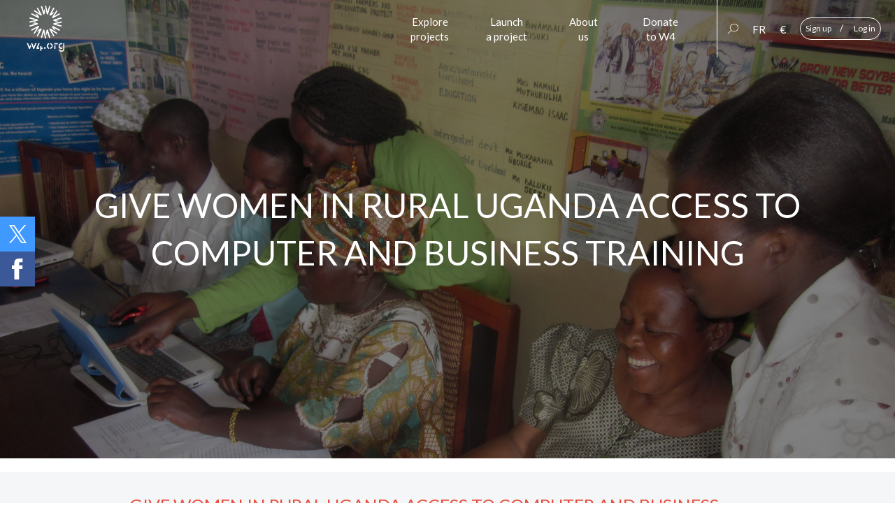

--- FILE ---
content_type: text/html; charset=UTF-8
request_url: https://www.w4.org/en/project/help-rural-women-in-uganda-business-training/
body_size: 33606
content:
	<script type="text/javascript">
	    var language = "en";
	</script>

<!DOCTYPE html>
<html lang="en-US" prefix="og: http://ogp.me/ns# fb: http://ogp.me/ns/fb#">
<head>
	<meta charset="utf-8">
	<meta http-equiv="X-UA-Compatible" content="IE=edge">
	<meta name="viewport" content="width=device-width, initial-scale=1.0, user-scalable=0">
	<title>Give women in rural Uganda access to computer and business training | Women&#039;s World Wide Web</title>


	<link rel="icon" type="image/png" href="https://www.w4.org/wp-content/themes/fundify/img/favicon.png" />
	<link rel="pingback" href="https://www.w4.org/xmlrpc.php">
	<link href="//maxcdn.bootstrapcdn.com/font-awesome/4.5.0/css/font-awesome.min.css" rel="stylesheet">
	<link href='https://fonts.googleapis.com/css?family=Lato:400,700,300,400italic,700italic,300italic' rel='stylesheet' type='text/css'>
	<meta name='robots' content='index, follow, max-image-preview:large, max-snippet:-1, max-video-preview:-1' />

	<!-- This site is optimized with the Yoast SEO plugin v20.10 - https://yoast.com/wordpress/plugins/seo/ -->
	<meta name="description" content="Help rural women in Uganda learn computer and business skills and thereby gain employment in growing service sectors, creating better economic and educational opportunities for themselves, their families, and their communities." />
	<link rel="canonical" href="https://www.w4.org/en/project/help-rural-women-in-uganda-business-training/" />
	<script type="application/ld+json" class="yoast-schema-graph">{"@context":"https://schema.org","@graph":[{"@type":"WebPage","@id":"https://www.w4.org/en/project/help-rural-women-in-uganda-business-training/","url":"https://www.w4.org/en/project/help-rural-women-in-uganda-business-training/","name":"Give women in rural Uganda access to computer and business training | Women&#039;s World Wide Web","isPartOf":{"@id":"https://www.w4.org/fr/#website"},"primaryImageOfPage":{"@id":"https://www.w4.org/en/project/help-rural-women-in-uganda-business-training/#primaryimage"},"image":{"@id":"https://www.w4.org/en/project/help-rural-women-in-uganda-business-training/#primaryimage"},"thumbnailUrl":"https://www.w4.org/wp-content/uploads/2015/03/mf-education-connectuganda-computer-training-session-for-library-users.jpg.jpg","datePublished":"2024-01-01T09:00:00+00:00","dateModified":"2024-01-29T14:18:33+00:00","description":"Help rural women in Uganda learn computer and business skills and thereby gain employment in growing service sectors, creating better economic and educational opportunities for themselves, their families, and their communities.","breadcrumb":{"@id":"https://www.w4.org/en/project/help-rural-women-in-uganda-business-training/#breadcrumb"},"inLanguage":"en-US","potentialAction":[{"@type":"ReadAction","target":["https://www.w4.org/en/project/help-rural-women-in-uganda-business-training/"]}]},{"@type":"ImageObject","inLanguage":"en-US","@id":"https://www.w4.org/en/project/help-rural-women-in-uganda-business-training/#primaryimage","url":"https://www.w4.org/wp-content/uploads/2015/03/mf-education-connectuganda-computer-training-session-for-library-users.jpg.jpg","contentUrl":"https://www.w4.org/wp-content/uploads/2015/03/mf-education-connectuganda-computer-training-session-for-library-users.jpg.jpg","width":4000,"height":3000},{"@type":"BreadcrumbList","@id":"https://www.w4.org/en/project/help-rural-women-in-uganda-business-training/#breadcrumb","itemListElement":[{"@type":"ListItem","position":1,"name":"Home","item":"https://www.w4.org/en/"},{"@type":"ListItem","position":2,"name":"Projects","item":"https://www.w4.org/fr/project/"},{"@type":"ListItem","position":3,"name":"Give women in rural Uganda access to computer and business training"}]},{"@type":"WebSite","@id":"https://www.w4.org/fr/#website","url":"https://www.w4.org/fr/","name":"Women&#039;s World Wide Web","description":"","potentialAction":[{"@type":"SearchAction","target":{"@type":"EntryPoint","urlTemplate":"https://www.w4.org/fr/?s={search_term_string}"},"query-input":"required name=search_term_string"}],"inLanguage":"en-US"}]}</script>
	<!-- / Yoast SEO plugin. -->


<link rel='dns-prefetch' href='//www.google.com' />
<link rel="alternate" type="application/rss+xml" title="Women&#039;s World Wide Web &raquo; Feed" href="https://www.w4.org/en/feed/" />
<link rel="alternate" type="application/rss+xml" title="Women&#039;s World Wide Web &raquo; Comments Feed" href="https://www.w4.org/en/comments/feed/" />
		<!-- This site uses the Google Analytics by MonsterInsights plugin v8.16 - Using Analytics tracking - https://www.monsterinsights.com/ -->
							<script src="//www.googletagmanager.com/gtag/js?id=UA-35480404-2"  data-cfasync="false" data-wpfc-render="false" type="text/javascript" async></script>
			<script data-cfasync="false" data-wpfc-render="false" type="text/javascript">
				var mi_version = '8.16';
				var mi_track_user = true;
				var mi_no_track_reason = '';
				
								var disableStrs = [
															'ga-disable-UA-35480404-2',
									];

				/* Function to detect opted out users */
				function __gtagTrackerIsOptedOut() {
					for (var index = 0; index < disableStrs.length; index++) {
						if (document.cookie.indexOf(disableStrs[index] + '=true') > -1) {
							return true;
						}
					}

					return false;
				}

				/* Disable tracking if the opt-out cookie exists. */
				if (__gtagTrackerIsOptedOut()) {
					for (var index = 0; index < disableStrs.length; index++) {
						window[disableStrs[index]] = true;
					}
				}

				/* Opt-out function */
				function __gtagTrackerOptout() {
					for (var index = 0; index < disableStrs.length; index++) {
						document.cookie = disableStrs[index] + '=true; expires=Thu, 31 Dec 2099 23:59:59 UTC; path=/';
						window[disableStrs[index]] = true;
					}
				}

				if ('undefined' === typeof gaOptout) {
					function gaOptout() {
						__gtagTrackerOptout();
					}
				}
								window.dataLayer = window.dataLayer || [];

				window.MonsterInsightsDualTracker = {
					helpers: {},
					trackers: {},
				};
				if (mi_track_user) {
					function __gtagDataLayer() {
						dataLayer.push(arguments);
					}

					function __gtagTracker(type, name, parameters) {
						if (!parameters) {
							parameters = {};
						}

						if (parameters.send_to) {
							__gtagDataLayer.apply(null, arguments);
							return;
						}

						if (type === 'event') {
							
														parameters.send_to = monsterinsights_frontend.ua;
							__gtagDataLayer(type, name, parameters);
													} else {
							__gtagDataLayer.apply(null, arguments);
						}
					}

					__gtagTracker('js', new Date());
					__gtagTracker('set', {
						'developer_id.dZGIzZG': true,
											});
															__gtagTracker('config', 'UA-35480404-2', {"forceSSL":"true"} );
										window.gtag = __gtagTracker;										(function () {
						/* https://developers.google.com/analytics/devguides/collection/analyticsjs/ */
						/* ga and __gaTracker compatibility shim. */
						var noopfn = function () {
							return null;
						};
						var newtracker = function () {
							return new Tracker();
						};
						var Tracker = function () {
							return null;
						};
						var p = Tracker.prototype;
						p.get = noopfn;
						p.set = noopfn;
						p.send = function () {
							var args = Array.prototype.slice.call(arguments);
							args.unshift('send');
							__gaTracker.apply(null, args);
						};
						var __gaTracker = function () {
							var len = arguments.length;
							if (len === 0) {
								return;
							}
							var f = arguments[len - 1];
							if (typeof f !== 'object' || f === null || typeof f.hitCallback !== 'function') {
								if ('send' === arguments[0]) {
									var hitConverted, hitObject = false, action;
									if ('event' === arguments[1]) {
										if ('undefined' !== typeof arguments[3]) {
											hitObject = {
												'eventAction': arguments[3],
												'eventCategory': arguments[2],
												'eventLabel': arguments[4],
												'value': arguments[5] ? arguments[5] : 1,
											}
										}
									}
									if ('pageview' === arguments[1]) {
										if ('undefined' !== typeof arguments[2]) {
											hitObject = {
												'eventAction': 'page_view',
												'page_path': arguments[2],
											}
										}
									}
									if (typeof arguments[2] === 'object') {
										hitObject = arguments[2];
									}
									if (typeof arguments[5] === 'object') {
										Object.assign(hitObject, arguments[5]);
									}
									if ('undefined' !== typeof arguments[1].hitType) {
										hitObject = arguments[1];
										if ('pageview' === hitObject.hitType) {
											hitObject.eventAction = 'page_view';
										}
									}
									if (hitObject) {
										action = 'timing' === arguments[1].hitType ? 'timing_complete' : hitObject.eventAction;
										hitConverted = mapArgs(hitObject);
										__gtagTracker('event', action, hitConverted);
									}
								}
								return;
							}

							function mapArgs(args) {
								var arg, hit = {};
								var gaMap = {
									'eventCategory': 'event_category',
									'eventAction': 'event_action',
									'eventLabel': 'event_label',
									'eventValue': 'event_value',
									'nonInteraction': 'non_interaction',
									'timingCategory': 'event_category',
									'timingVar': 'name',
									'timingValue': 'value',
									'timingLabel': 'event_label',
									'page': 'page_path',
									'location': 'page_location',
									'title': 'page_title',
								};
								for (arg in args) {
																		if (!(!args.hasOwnProperty(arg) || !gaMap.hasOwnProperty(arg))) {
										hit[gaMap[arg]] = args[arg];
									} else {
										hit[arg] = args[arg];
									}
								}
								return hit;
							}

							try {
								f.hitCallback();
							} catch (ex) {
							}
						};
						__gaTracker.create = newtracker;
						__gaTracker.getByName = newtracker;
						__gaTracker.getAll = function () {
							return [];
						};
						__gaTracker.remove = noopfn;
						__gaTracker.loaded = true;
						window['__gaTracker'] = __gaTracker;
					})();
									} else {
										console.log("");
					(function () {
						function __gtagTracker() {
							return null;
						}

						window['__gtagTracker'] = __gtagTracker;
						window['gtag'] = __gtagTracker;
					})();
									}
			</script>
				<!-- / Google Analytics by MonsterInsights -->
		<script type="text/javascript">
window._wpemojiSettings = {"baseUrl":"https:\/\/s.w.org\/images\/core\/emoji\/14.0.0\/72x72\/","ext":".png","svgUrl":"https:\/\/s.w.org\/images\/core\/emoji\/14.0.0\/svg\/","svgExt":".svg","source":{"concatemoji":"https:\/\/www.w4.org\/wp-includes\/js\/wp-emoji-release.min.js?ver=6.2.2"}};
/*! This file is auto-generated */
!function(e,a,t){var n,r,o,i=a.createElement("canvas"),p=i.getContext&&i.getContext("2d");function s(e,t){p.clearRect(0,0,i.width,i.height),p.fillText(e,0,0);e=i.toDataURL();return p.clearRect(0,0,i.width,i.height),p.fillText(t,0,0),e===i.toDataURL()}function c(e){var t=a.createElement("script");t.src=e,t.defer=t.type="text/javascript",a.getElementsByTagName("head")[0].appendChild(t)}for(o=Array("flag","emoji"),t.supports={everything:!0,everythingExceptFlag:!0},r=0;r<o.length;r++)t.supports[o[r]]=function(e){if(p&&p.fillText)switch(p.textBaseline="top",p.font="600 32px Arial",e){case"flag":return s("\ud83c\udff3\ufe0f\u200d\u26a7\ufe0f","\ud83c\udff3\ufe0f\u200b\u26a7\ufe0f")?!1:!s("\ud83c\uddfa\ud83c\uddf3","\ud83c\uddfa\u200b\ud83c\uddf3")&&!s("\ud83c\udff4\udb40\udc67\udb40\udc62\udb40\udc65\udb40\udc6e\udb40\udc67\udb40\udc7f","\ud83c\udff4\u200b\udb40\udc67\u200b\udb40\udc62\u200b\udb40\udc65\u200b\udb40\udc6e\u200b\udb40\udc67\u200b\udb40\udc7f");case"emoji":return!s("\ud83e\udef1\ud83c\udffb\u200d\ud83e\udef2\ud83c\udfff","\ud83e\udef1\ud83c\udffb\u200b\ud83e\udef2\ud83c\udfff")}return!1}(o[r]),t.supports.everything=t.supports.everything&&t.supports[o[r]],"flag"!==o[r]&&(t.supports.everythingExceptFlag=t.supports.everythingExceptFlag&&t.supports[o[r]]);t.supports.everythingExceptFlag=t.supports.everythingExceptFlag&&!t.supports.flag,t.DOMReady=!1,t.readyCallback=function(){t.DOMReady=!0},t.supports.everything||(n=function(){t.readyCallback()},a.addEventListener?(a.addEventListener("DOMContentLoaded",n,!1),e.addEventListener("load",n,!1)):(e.attachEvent("onload",n),a.attachEvent("onreadystatechange",function(){"complete"===a.readyState&&t.readyCallback()})),(e=t.source||{}).concatemoji?c(e.concatemoji):e.wpemoji&&e.twemoji&&(c(e.twemoji),c(e.wpemoji)))}(window,document,window._wpemojiSettings);
</script>
<style type="text/css">
img.wp-smiley,
img.emoji {
	display: inline !important;
	border: none !important;
	box-shadow: none !important;
	height: 1em !important;
	width: 1em !important;
	margin: 0 0.07em !important;
	vertical-align: -0.1em !important;
	background: none !important;
	padding: 0 !important;
}
</style>
	<link rel='stylesheet' id='formidable-css' href='https://www.w4.org/wp-content/plugins/formidable/css/formidableforms.css?ver=628847' type='text/css' media='all' />
<link rel='stylesheet' id='cpsh-shortcodes-css' href='https://www.w4.org/wp-content/plugins/column-shortcodes//assets/css/shortcodes.css?ver=1.0.1' type='text/css' media='all' />
<link rel='stylesheet' id='edd-styles-css' href='https://www.w4.org/wp-content/plugins/easy-digital-downloads/templates/edd.min.css?ver=1.8.2.1' type='text/css' media='all' />
<link rel='stylesheet' id='fundify-style-css' href='https://www.w4.org/wp-content/themes/fundify/style.css?ver=1768989569' type='text/css' media='all' />
<link rel='stylesheet' id='owl-carousel.css-css' href='https://www.w4.org/wp-content/themes/fundify/css/owl.carousel.min.css?ver=6.2.2' type='text/css' media='all' />
<link rel='stylesheet' id='owl-carousel.theme.css-css' href='https://www.w4.org/wp-content/themes/fundify/css/owl.theme.default.min.css?ver=6.2.2' type='text/css' media='all' />
<link rel='stylesheet' id='new-royalslider-core-css-css' href='https://www.w4.org/wp-content/plugins/new-royalslider/lib/royalslider/royalslider.css?ver=3.1.9' type='text/css' media='all' />
<script type='text/javascript' src='https://www.w4.org/wp-content/plugins/sitepress-multilingual-cms/res/js/language-selector.js?ver=6.2.2' id='language-selector-js'></script>
<script type='text/javascript' src='https://www.w4.org/wp-content/plugins/google-analytics-for-wordpress/assets/js/frontend-gtag.min.js?ver=8.16' id='monsterinsights-frontend-script-js'></script>
<script data-cfasync="false" data-wpfc-render="false" type="text/javascript" id='monsterinsights-frontend-script-js-extra'>/* <![CDATA[ */
var monsterinsights_frontend = {"js_events_tracking":"true","download_extensions":"doc,pdf,ppt,zip,xls,docx,pptx,xlsx","inbound_paths":"[]","home_url":"https:\/\/www.w4.org\/en\/","hash_tracking":"false","ua":"UA-35480404-2","v4_id":""};/* ]]> */
</script>
<script type='text/javascript' src='https://www.w4.org/wp-includes/js/jquery/jquery.min.js?ver=3.6.4' id='jquery-core-js'></script>
<script type='text/javascript' src='https://www.w4.org/wp-includes/js/jquery/jquery-migrate.min.js?ver=3.4.0' id='jquery-migrate-js'></script>
<script type='text/javascript' id='edd-ajax-js-extra'>
/* <![CDATA[ */
var edd_scripts = {"ajaxurl":"https:\/\/www.w4.org\/wp-admin\/admin-ajax.php","ajax_nonce":"8c1fdcb75f","position_in_cart":"","already_in_cart_message":"You have already added this item to your cart","empty_cart_message":"Your cart is empty","loading":"Loading","select_option":"Please select an option","ajax_loader":"https:\/\/www.w4.org\/wp-content\/plugins\/easy-digital-downloads\/assets\/images\/loading.gif","is_checkout":"0","default_gateway":"stripe","redirect_to_checkout":"1","checkout_page":"https:\/\/www.w4.org\/en\/checkout\/","permalinks":"1"};
/* ]]> */
</script>
<script type='text/javascript' src='https://www.w4.org/wp-content/plugins/easy-digital-downloads/assets/js/edd-ajax.js?ver=1.8.2.1' id='edd-ajax-js'></script>
<script type='text/javascript' src='https://www.w4.org/wp-content/plugins/appthemer-crowdfunding/assets/js/jquery.formatCurrency-1.4.0.pack.js?ver=6.2.2' id='formatCurrency-js'></script>
<script type='text/javascript' id='atcf-scripts-js-extra'>
/* <![CDATA[ */
var atcfSettings = {"pages":{"is_submission":false,"is_campaign":true},"campaign":{"i18n":[],"isDonations":"","currency":{"thousands":",","decimal":".","symbol":"&#36; "}}};
/* ]]> */
</script>
<script type='text/javascript' src='https://www.w4.org/wp-content/plugins/appthemer-crowdfunding/assets/js/crowdfunding.js?ver=6.2.2' id='atcf-scripts-js'></script>
<script type='text/javascript' src='https://www.w4.org/wp-content/themes/fundify/js/jquery.magnific-popup.min.js?ver=2.1.4' id='magnific-js'></script>
<script type='text/javascript' src='https://www.w4.org/wp-content/themes/fundify/js/owl.carousel.min.js?ver=6.2.2' id='owl-carousel-js'></script>
<script type='text/javascript' src='https://www.w4.org/wp-content/themes/fundify/js/vendors/jquery.datetimepicker.js?ver=6.2.2' id='datetimepicker-js'></script>
<script type='text/javascript' id='checkout.js-js-extra'>
/* <![CDATA[ */
var lang = "en";
var ajax_url = "https:\/\/www.w4.org\/wp-content\/themes\/fundify\/w4\/ajax\/campaign-public.php";
/* ]]> */
</script>
<script type='text/javascript' src='https://www.w4.org/wp-content/themes/fundify/js/src/checkout.js?ver=24112021' id='checkout.js-js'></script>
<script type='text/javascript' src='https://www.google.com/recaptcha/api.js?ver=6.2.2' id='recaptcha-js'></script>
<link rel="https://api.w.org/" href="https://www.w4.org/wp-json/" /><link rel="EditURI" type="application/rsd+xml" title="RSD" href="https://www.w4.org/xmlrpc.php?rsd" />
<link rel="wlwmanifest" type="application/wlwmanifest+xml" href="https://www.w4.org/wp-includes/wlwmanifest.xml" />
<meta name="generator" content="WordPress 6.2.2" />
<link rel='shortlink' href='https://www.w4.org/?p=7018' />
<link rel="alternate" type="application/json+oembed" href="https://www.w4.org/wp-json/oembed/1.0/embed?url=https%3A%2F%2Fwww.w4.org%2Fen%2Fproject%2Fhelp-rural-women-in-uganda-business-training%2F" />
<link rel="alternate" type="text/xml+oembed" href="https://www.w4.org/wp-json/oembed/1.0/embed?url=https%3A%2F%2Fwww.w4.org%2Fen%2Fproject%2Fhelp-rural-women-in-uganda-business-training%2F&#038;format=xml" />
<meta name="generator" content="Easy Digital Downloads v1.8.2.1" />

		<link rel="stylesheet" type="text/css" href="https://www.w4.org/wp-content/plugins/egift-card-lite/css/front.css?ver=1.28" media="screen" /><meta name="generator" content="WPML ver:3.0.1 stt:1,4;0" />
<link rel="alternate" hreflang="fr-FR" href="https://www.w4.org/fr/project/aide-aux-femmes-rurales-ouganda-formation-informatique/" />
<link rel="alternate" hreflang="en-US" href="https://www.w4.org/en/project/help-rural-women-in-uganda-business-training/" />
<script type="text/javascript">document.documentElement.className += " js";</script>

<style type="text/css">                                                        
</style><style type="text/css" id="custom-background-css">
body.custom-background { background-image: url("https://www.w4.org/wp-content/themes/fundify/images/bg_body.jpg"); background-position: left top; background-size: auto; background-repeat: repeat; background-attachment: scroll; }
</style>
	
<!-- START - Open Graph and Twitter Card Tags 3.3.0 -->
 <!-- Facebook Open Graph -->
  <meta property="og:locale" content="en_US"/>
  <meta property="og:site_name" content="Women&#039;s World Wide Web"/>
  <meta property="og:title" content="Give women in rural Uganda access to computer and business training | Women&#039;s World Wide Web"/>
  <meta property="og:url" content="https://www.w4.org/en/project/help-rural-women-in-uganda-business-training/"/>
  <meta property="og:type" content="article"/>
  <meta property="og:description" content="Help rural women in Uganda learn computer and business skills and thereby gain employment in growing service sectors, creating better economic and educational opportunities for themselves, their families, and their communities."/>
  <meta property="og:image" content="https://www.w4.org/wp-content/uploads/2015/03/mf-education-connectuganda-computer-training-session-for-library-users.jpg.jpg"/>
  <meta property="og:image:url" content="https://www.w4.org/wp-content/uploads/2015/03/mf-education-connectuganda-computer-training-session-for-library-users.jpg.jpg"/>
  <meta property="og:image:secure_url" content="https://www.w4.org/wp-content/uploads/2015/03/mf-education-connectuganda-computer-training-session-for-library-users.jpg.jpg"/>
 <!-- Google+ / Schema.org -->
 <!-- Twitter Cards -->
  <meta name="twitter:title" content="Give women in rural Uganda access to computer and business training | Women&#039;s World Wide Web"/>
  <meta name="twitter:url" content="https://www.w4.org/en/project/help-rural-women-in-uganda-business-training/"/>
  <meta name="twitter:description" content="Help rural women in Uganda learn computer and business skills and thereby gain employment in growing service sectors, creating better economic and educational opportunities for themselves, their families, and their communities."/>
  <meta name="twitter:image" content="https://www.w4.org/wp-content/uploads/2015/03/mf-education-connectuganda-computer-training-session-for-library-users.jpg.jpg"/>
  <meta name="twitter:card" content="summary_large_image"/>
 <!-- SEO -->
 <!-- Misc. tags -->
 <!-- is_singular | yoast_seo -->
<!-- END - Open Graph and Twitter Card Tags 3.3.0 -->
	
	<script>
		var isoCode = 'en'
		  , id_lang = '1'
		  , startTeamLink = 'https://www.w4.org/en/teams/create-team/'
		  , tradDonation = 'donation'
		  , tradDonations = 'donations'
		  , tradCompleteDonation = 'Complete your donation >'
		  , tradCompleteDonations = 'Complete your donations >'
		  , stripeButtonText = 'Proceed to checkout'
		  , openModal = false

		, is_user_logged_in = false	</script>

	<script async src="https://platform.twitter.com/widgets.js" charset="utf-8"></script>

	<script async src="https://www.googletagmanager.com/gtag/js?id=AW-777748432"></script>
	<script>
		window.dataLayer = window.dataLayer || [];
		function gtag(){dataLayer.push(arguments);}
		gtag('js', new Date());
		gtag('config', 'AW-777748432');
	</script>

	

	<link href='//fonts.googleapis.com/css?family=Source+Sans+Pro:300,400,700' rel='stylesheet' type='text/css'>
	<script type="text/JavaScript" src="https://www.w4.org/wp-content/themes/fundify/lib/modernizr.js"></script>
	<script src="//ajax.googleapis.com/ajax/libs/jqueryui/1.11.1/jquery-ui.min.js"></script>
	<link rel="stylesheet" href="//ajax.googleapis.com/ajax/libs/jqueryui/1.11.1/themes/smoothness/jquery-ui.css" />
	<script src="https://www.w4.org/wp-content/themes/fundify/js/tinymce/tinymce.min.js"></script>
	<script src="https://www.w4.org/wp-content/themes/fundify/jquery.mixitup.js"></script>
	<script src="https://www.w4.org/wp-content/themes/fundify/js/ajaxForm.js"></script>
	<script src="https://www.w4.org/wp-content/themes/fundify/js/bootstrap.min.js"></script>
	<script src="https://www.w4.org/wp-content/themes/fundify/js/jquery.tablesorter.min.js"></script>
	<script src="https://www.w4.org/wp-content/themes/fundify/js/moment.js"></script>
	<style type="text/css">.ask {display:none !important;}</style><style type="text/css">header.header .top-menu .menu-items .menu-item.red-back{background-color:transparent !important;}header.header.sticky .top-menu .menu-items .menu-item.red-back a{color:rgba(0, 0, 0, 0.8);}header.header .top-menu .menu-items .menu-item.red-back a{-moz-transition: all 700ms ease-out;-o-transition: all 700ms ease-out;-webkit-transition: all 700ms ease-out;transition: all 700ms ease-out;}</style>
</head>
<body class="">
	<div class="page-wrap clearfix">
				<div id="static-social" class="w4-hide-in-small">
			<div class="twitter">
				<a class="twitter-share-white" href="https://www.w4.org/en/project/help-rural-women-in-uganda-business-training/" target="_blank" data-status="https://www.w4.org/en/project/help-rural-women-in-uganda-business-training/"></a>
			</div>
			<div class="facebook facebook-share-button-sidebar">
				<a href="https://www.facebook.com/WomensWorldWideWeb" target="_blank"></a>
				<img src="/wp-content/themes/fundify/img/icon-facebook.png">
			</div>
		</div>
		<header class="header header-animated ">
			<div>
				<div>
					<div class="logo header-logo">
						<a href="https://www.w4.org/en">
							<img class="no-sticky" src="/wp-content/themes/fundify/img/logo.png">
							<img class="sticky" src="/wp-content/themes/fundify/img/logo-sticky.png">
						</a>
					</div>
					<div class="top-menu w4-hide-in-small">
						<div class="menu-items">
							<div class="menu-item">
								<a class="header-animated" href="https://www.w4.org/en/explore-projects/">Explore<br>projects</a>
							</div>
							<div class="menu-item">
								<a class="header-animated" href="https://www.w4.org/en/welcome-w4-creation-page/">Launch<br>a project</a>
							</div>
							<div class="menu-item">
								<a class="header-animated" href="https://www.w4.org/en/about-us/">About<br>us</a>
							</div>
														<div class="menu-item red-back">
								<a href="https://www.w4.org/en/donate-to-w4/" class="donate-to-w4-trigger">Donate<br>to W4</a>
							</div>
														<div class="clearfix"></div>
						</div>
						<div class="vertical-separator header-animated"></div>
						<div class="next-menu">
							<div class="menu-item search no-sticky">
								<img src="https://www.w4.org/wp-content/themes/fundify/img/search.png">
							</div>
							<div class="menu-item search sticky">
								<img src="https://www.w4.org/wp-content/themes/fundify/img/search-sticky.png">
							</div>
							<div class="menu-item search-form header-animated">
								<form method="get" id="searchform" action="https://www.w4.org/en/" role="search">
									<input type="text" name="s" autocomplete="off" placeholder="Type something...">
									<input type="hidden" name="post_type[]" value="download">
									<input type="hidden" name="post_type[]" value="post">
									<input type="hidden" name="post_type[]" value="latest-news">
								</form>
							</div>
														<div class="menu-item language">
								<a href="https://www.w4.org/fr/project/aide-aux-femmes-rurales-ouganda-formation-informatique/">FR</a>							</div>
							<div class="menu-item currency">
																	<span class="currency-switch" data-currency="EUR">€</span>
															</div>
							<div class="menu-item basket" style="display:none;">
								<div class="not-empty" data-href="https://www.w4.org/en/checkout/">
									<span class="items-nbr">0</span>
									<img class="white" src="https://www.w4.org/wp-content/themes/fundify/img/basket-white.png">
									<img src="https://www.w4.org/wp-content/themes/fundify/img/basket.png">
								</div>
							</div>
							<div class="menu-item user">
																		<div class="guest">
										<span class="modal-trigger modal-trigger-mobile" href="#" data-modal="register-modal-wrap">Sign up</span>/
										<span class="modal-trigger modal-trigger-mobile" data-modal="login-modal-wrap">Log in</span>
									</div>
																</div>
						</div>
					</div>
					<div class="top-menu w4-show-in-small">
						<div class="search-mobile-delegated">
							<img src="https://www.w4.org/wp-content/themes/fundify/img/search-sticky.png">
						</div>
						<div class="mobile-menu-basket basket" style="display:none;">
							<div class="not-empty" data-href="https://www.w4.org/en/checkout/">
								<span class="items-nbr">0</span>
								<img src="https://www.w4.org/wp-content/themes/fundify/img/basket.png">
							</div>
						</div>
						<div class="menu-mobile-trigger">
							<img src="https://www.w4.org/wp-content/themes/fundify/img/burger.png">
						</div>
					</div>
					<div class="clearfix"></div>
				</div>
			</div>
		</header>
		<div id="menu-mobile" class="w4-show-in-small">
	<div class="menu-mobile-back"></div>
	<div class="top-bar main">
				<div class="guest-menu">
			<span class="modal-trigger modal-trigger-mobile" href="#" data-modal="register-modal-wrap">Sign up</span>/
			<span class="modal-trigger modal-trigger-mobile" data-modal="login-modal-wrap">Log in</span>
		</div>
				<div class="user-separator"></div>
		<div class="language">
			<a href="https://www.w4.org/fr/project/aide-aux-femmes-rurales-ouganda-formation-informatique/">FR</a>		</div>
		<div class="currency">
							<span class="currency-switch" data-currency="EUR">€</span>
					</div>
		<div class="close-menu">
			<img class="croix" src="https://www.w4.org/wp-content/themes/fundify/img/arrow-mobile.png">
		</div>
	</div>
	<div class="menus-lists main">
		<div class="main-menu">
			<div><a href="https://www.w4.org/en/explore-projects/">Explore projects</a></div>
			<div><a href="https://www.w4.org/en/welcome-w4-creation-page/">Launch a project</a></div>
			<div><a href="https://www.w4.org/en/about-us/">About us</a></div>
						<div><a href="https://www.w4.org/en/donate-to-w4/" class="donate-to-w4-trigger">Donate to W4</a></div>
					</div>
			</div>
	<div class="bottom-bar">
		<img src="https://www.w4.org/wp-content/themes/fundify/img/search.png">
		<form method="get" id="searchform" action="https://www.w4.org/en/" role="search">
			<input type="text" name="s" autocomplete="off" placeholder="Type something...">
			<input type="hidden" name="post_type[]" value="download">
			<input type="hidden" name="post_type[]" value="post">
			<input type="hidden" name="post_type[]" value="latest-news">
		</form>
	</div>
</div>
		<!-- CCM modals -->
		<div class="ccm-modal slider-banner">
			<div class="before"></div>
			<div class="title">
				<h4>
					How can you help?				</h4>
			</div>
			<div class="content">
				<p>
					Do you want to change the world? You're in the right place! Join us at W4 in empowering  girls and women for the benefit of everyone! You can donate to our projects around the   world, launch your own team fundraiser, (e-)volunteer your skills and/or spread the   word about our work!				</p>
			</div>
		</div>
		<div class="ccm-modal home-projects">
			<div class="before orange"></div>
			<div class="title">
				<h4>
					How does it work?				</h4>
			</div>
			<div class="content">
				<p>
					Choose one or more projects you care about from our portfolio of projects around the   world, make a donation and see the life-changing, even life-saving, impact of your giving!				</p>
			</div>
		</div>
		<div class="ccm-modal home-teams">
			<div class="before orange"></div>
			<div class="title">
				<h4>
					How does it work?				</h4>
			</div>
			<div class="content">
				<p>
					Create your own uber-cool fundraising team to raise funds for (a) project(s) you care   about, then invite your friends/colleagues/family to donate and change the world with you! Multiply the good and multiply your impact!				</p>
			</div>
		</div>
		<div class="ccm-modal sub-title-gift-card">
			<div class="before orange"></div>
			<div class="title">
				<h4>
					How do gift cards work?				</h4>
			</div>
			<div class="content">
				<p>
					Offer a friend/colleague/loved one a unique, unforgettable gift with a W4 gift card! When you offer a W4 gift card, the recipient of your gift can choose a project to support from among our many girls' & women's empowerment projects around the world. The recipient of your gift card will receive updates throughout the year about the project, as well as W4 "goodies" relating to the project. So offer a W4 gift card today and spread joy & love!				</p>
			</div>
		</div>

		<input id="post-status" type='hidden' value="publish">
<input id="preview-get" type='hidden' value="0">
<input id="trWaiting" type='hidden' value="">
<input id="helpPar1" type='hidden' value="Offer a concise description of the context in which your project is being implemented. What specific challenges do the girls and/or women in your project face? Provide accurate, illustrative statistics if you can.">
<input id="helpPar2" type='hidden' value="Briefly explain your project with as many relevant, concrete details as possible. Give potential donors a clear vision of how your project works and who&#039;s involved.">
<input id="helpPar3" type='hidden' value="Describe the short-term and long-term impact of donations to your project. What is the power of even the smallest donation? TIP: A testimony from a participant in your project can be a very powerful tool here.">
<input id="helpPar4" type='hidden' value="Tell potential donors what makes your project unique. How are you innovating for girls&#039; and women&#039;s empowerment?">
<div class="page-top-banner" style="background-image: url(https://www.w4.org/wp-content/uploads/2015/03/mf-education-connectuganda-computer-training-session-for-library-users.jpg.jpg)">
    <div class="section-top-overlay"></div>
    <div class="on-top-section-overlay">
        <h3 class="main-title"><b>Give women in rural Uganda access to computer and business training</b></h3>
    </div>
</div>
<h1 id="project-id-hidden" style="display:none;">7018</h1>
	<div class="team-header campaign-header">
	    <div class="container">
	        <i class="arrow"></i>
	        <div class="row">
	            <div class="col-md-12 col-xs-12 row title-container">
	            	<h1 class="pull-left">Give women in rural Uganda access to computer and business training</h1>	            </div>
	        </div>
	        <div class="row">
	        	<span class="col-md-3 col-xs-12 location ">
	        		<input id="user-id" type='hidden' value="0">
	        		<i class='icon sprites-page-campaign-location'></i>Uganda	        	</span>
	        		        	<span class="col-md-9 col-xs-12 details" style="text-align:right">
		        		        		<i class="icon sprites-campaign-header-contributor"></i>
	        		<span>
	        			24 Contributors	        		</span>
	        		<i class="icon sprites-campaign-header-date"></i>
	        		<span>Launched January 01, 2024</span>
	        		<i class="icon sprites-campaign-header-end"></i>Funding ends:31-12-2024
			        	        	</span>
	        </div>

	        	    </div>
	</div>

	
	
	<div class="container campaign-top-infos">
							<div class="row">
				<div class="col-md-12 col-sm-12 col-xs-12">
					<span class="project_funded_title">Project Funded</span>
				</div>
			</div>
				<div class="row">
						<div class="col-md-7 col-sm-7 col-xs-12 big-image">
				<input class="thumbnail-id" type="hidden" value="14337"><img id="bigpic" src="https://www.w4.org/wp-content/uploads/2015/03/mf-education-connectuganda-computer-training-session-for-library-users.jpg-540x397.jpg"></img><input type="hidden" value="14337">			</div>
			<div class="col-md-5 col-sm-5 col-xs-12">
				<div class="row">
										<div id="project-image-list" class="col-md-4 col-sm-4 col-xs-12 image-list">
						<ul>
							<li><img src="https://www.w4.org/wp-content/uploads/2015/03/mf-education-connectuganda-computer-training-session-for-library-users.jpg-133x95.jpg" data-big="https://www.w4.org/wp-content/uploads/2015/03/mf-education-connectuganda-computer-training-session-for-library-users.jpg-540x397.jpg"><input type="hidden" value="14337"></li><li><img src="https://www.w4.org/wp-content/uploads/edd/2014/05/mf-education-trainingcenter-secondary-school-training.jpg-133x95.jpg" data-big="https://www.w4.org/wp-content/uploads/edd/2014/05/mf-education-trainingcenter-secondary-school-training.jpg-540x397.jpg"><input type="hidden" value="14338"></li><li><img src="https://www.w4.org/wp-content/uploads/edd/2014/05/mf-education-trainingcenter-students-repairing-computers.jpg-133x95.jpg" data-big="https://www.w4.org/wp-content/uploads/edd/2014/05/mf-education-trainingcenter-students-repairing-computers.jpg-540x397.jpg"><input type="hidden" value="14339"></li><li><img src="https://www.w4.org/wp-content/uploads/edd/2014/05/mf-education-trainingcenter-youth-business-training.jpg-133x95.jpg" data-big="https://www.w4.org/wp-content/uploads/edd/2014/05/mf-education-trainingcenter-youth-business-training.jpg-540x397.jpg"><input type="hidden" value="14340"></li><li><img src="https://www.w4.org/wp-content/uploads/edd/2014/05/mf-education-trainingcenter-teacher-training1.jpg1-133x95.jpg" data-big="https://www.w4.org/wp-content/uploads/edd/2014/05/mf-education-trainingcenter-teacher-training1.jpg1-540x397.jpg"><input type="hidden" value="14341"></li>						</ul>
						<button class="top image-list-nav" data-way="up"><i class="icon sprites-image-list-up"></i></button>
						<button class="bottom image-list-nav" data-way="down"><i class="icon sprites-image-list-down"></i></button>
					</div>
					<div class="col-md-8 col-sm-8 col-xs-12 right-link">
													<p class="team">
								<a href="https://www.w4.org/en/teams/create-team/">
									<span class="icon-wrapper"><i class="icon sprites-campaign-start-team"></i></span>
									Start a Team								</a>
							</p>
							<p class="team">
								<a class="modal-trigger" href="https://www.w4.org/en/project/help-rural-women-in-uganda-business-training/" data-modal="logged-out">									<span class="icon-wrapper"><i class="icon sprites-campaign-add-team"></i></span>
									Add to my Team								</a>
							</p>
												<div class="goal " style="margin: 15px 0;">
							<span class="edit-goal-span" ><span>&#36; 22,700</span> Goal</span>						</div>
													<div class="progress-bar almost clearfix">
								<i class="done" style="width: 93%"></i>
							</div>
												<div class="current-raised-amount">
							<span>
								Collected:<span>&#36; 21,207							</span>
						</div>
													<p class="funded">93% funded</p>
						
						
												<div class="row share">
							<!--
							<span><a class="icon sprites-campaign-share-share" href="#"></a></span>
							-->
							<span><a class="icon sprites-campaign-share-facebook facebook-share-button" href="https://www.w4.org/en/project/help-rural-women-in-uganda-business-training/" data-title="Give women in rural Uganda access to computer and business training" data-url="https://www.w4.org/en/project/help-rural-women-in-uganda-business-training/" data-image="https://www.w4.org/wp-content/uploads/2015/03/mf-education-connectuganda-computer-training-session-for-library-users.jpg-1200x627.jpg" data-description="The challenge
Nearly 25% of Ugandans live in poverty ? and the majority of these people are ..."></a></span>
							<span><a class="icon twitter-share-2" href="https://www.w4.org/en/project/help-rural-women-in-uganda-business-training/" data-status="https://www.w4.org/en/project/help-rural-women-in-uganda-business-training/"></a></span>
							<span><a class="icon sprites-campaign-share-mail" href="mailto:?subject=Give women in rural Uganda access to computer and business training&body=https://www.w4.org/en/project/help-rural-women-in-uganda-business-training/"></a></span>
						</div>
											</div>
				</div>
			</div>
		</div>
	</div>

	<div class="campaign-content">
		<div class="container">
			<div class="row">
				<div class="col-md-8 col-sm-8 col-xs-12">
					
					<div class="description">
						<input id="current-user-id" type="hidden" value=0>
						<input id="author-id" type="hidden" value=120>
						<div class="project-content">
							<h4>The challenge</h4>
<p><span style="font-size: large">Nearly <a href="http://data.worldbank.org/country/uganda?display=graph" target="_blank" rel="noopener noreferrer">25% of Ugandans live in poverty</a> – and the majority of these people are rural women and girls. Across Uganda, only 8.5% of the population has <a href="http://www.worldenergyoutlook.org/africa/" target="_blank" rel="noopener noreferrer">access to electricity</a>. Despite this dire situation, the country’s technology and communications sector is growing rapidly. Mobile broadband and Internet infrastructure, along with other telecommunications services, grew by more than 30% in 2009/10 and accounted for 3.3 percent of GDP, having “a profound impact on the whole Ugandan economy; making the ICT sector an important part of the economy.”</span></p>
<p><span style="font-size: large"> </span></p>
<p><span style="font-size: large">Unfortunately, rural Ugandan women continue to be deprived of such economic opportunities owing to a severe lack of education, the prevalence of child marriage – approximately 50% for girls under the age of 18 – and a high degree of gender inequality that prevents girls and women from accessing the technical training they need to succeed in these emergent economic sectors.</span></p>
<h4>The solution we're proposing </h4>
<p><span style="font-size: large">Offer rural women and unemployed youth the life-changing opportunity to gain computer and business skills that will enable them to secure sustainable, safe employment in Uganda’s growing <a href="https://www.w4.org/en/icts-and-mobile-technologies-empowering-women/" target="_blank" rel="noopener noreferrer">ICTs</a> and small business industries.</span></p>
<p><span style="font-size: large"> </span></p>
<p><span style="font-size: large">W4’s Ugandan field project, the Maendeleo Foundation, is empowering rural women by offering <a href="https://www.w4.org/en/education/" target="_blank" rel="noopener noreferrer">education</a> at the Advanced Computer Training Information and Incubation Center (ACTIIC) in Mukono. At ACTIIC, women are taught business skills relevant to real world jobs and are given free access to the Internet for research and learning purposes.</span></p>
<p>&nbsp;</p>
<p><span style="font-size: large">Maendeleo also incubates businesses at the center, providing support and marketing tools to young entrepreneurs. ACTIIC operates between school terms, in evenings and on weekends, allowing those who are working or in school to attend.</span></p>
<h4>The impact of giving</h4>
<p><span style="font-size: large">By helping to fund ACTIIC, you enable rural Ugandan women to gain business training and computer literacy skills that empower them to secure safe and sustainable employment. By offering girls and women greater access to mobile and information technologies, you are creating gateways that not only improve the health and economic outlooks of these girls and women, but also help to eliminate harmful gender disparities.</span></p>
<p><span style="font-size: large"> </span></p>
<p><span style="font-size: large">Moreover, your donation helps young, talented women to start their own businesses under the guidance of the Incubation Center, thereby creating better economic and educational opportunities for themselves, their families, and their communities.</span></p>
<p><span style="font-size: large"> </span></p>
<p><span style="font-size: large">In the past two years alone, the Maendeleo Foundation’s Advanced Training Center has graduated 145 business students and 57 students in Basic and Advanced Computer Skills courses.</span></p>
<p>&nbsp;</p>
<p><span style="font-size: large">Act Now!</span></p>
<p>&nbsp;</p>
<p>*Each student requires around 20 training sessions. </p>						</div>
											</div>
				</div>
				<div class="col-md-4 col-sm-4 col-xs-12 contributions-list">
									</div>
			</div>
						<div class="row bottom-share">
				<div class="col-md-3 col-sm-3 col-xs-12">
					<p>Support us by sharing <br> and raising awareness!</p>
				</div>
				<div class="col-md-5 col-sm-5 col-xs-12 share-link">
					<div class="row">
						<span>
						    <a class="icon sprites-campaign-bottom-share-facebook facebook-share-button" href="https://www.w4.org/en/project/help-rural-women-in-uganda-business-training/" data-url="https://www.w4.org/en/project/help-rural-women-in-uganda-business-training/" data-image="https://www.w4.org/wp-content/uploads/2015/03/mf-education-connectuganda-computer-training-session-for-library-users.jpg-1200x627.jpg" data-title="Give women in rural Uganda access to computer and business training" data-description="The challenge
Nearly 25% of Ugandans live in poverty ? and the majority of these people are ..."></a>
						</span>
						<span>
						    <a class="icon twitter-share" href="https://www.w4.org/en/project/help-rural-women-in-uganda-business-training/" data-status="https://www.w4.org/en/project/help-rural-women-in-uganda-business-training/"></a>
						</span>
						<span>
						    <a class="icon sprites-campaign-bottom-share-mail" href="mailto:?subject=Give women in rural Uganda access to computer and business training&body=https://www.w4.org/en/project/help-rural-women-in-uganda-business-training/"></a>
						</span>
					</div>
				</div>
			</div>
					</div>
	</div>
	<div class="container campaign-contributors">
		<i class="arrow"></i>
		<div class="row">
			<div class="col-md-12 col-xs-12">
				<h1>Contributors</h1>
			</div>
		</div>
		<div>
		</div><div class="row campaign-contributor-list">			<div class="col-md-4 col-sm-4 col-xs-6">
				<div class="col-md-4 col-sm-12 col-xs-12">
					<div class="backer-avatar">
											</div>
				</div>
				<div class="col-md-8 col-sm-12 col-xs-12">
					<div class="clearfix">
						<h5 class="pull-left">Anonymous</h5>
						<span class="location">
							<i class="icon sprites-campaign-contributor-location"></i>
							United States						</span>
					</div>
					<p></p>
				</div>
				<div class="clearfix"></div>
			</div>
					<div class="col-md-4 col-sm-4 col-xs-6">
				<div class="col-md-4 col-sm-12 col-xs-12">
					<div class="backer-avatar">
						<img alt='' src='https://secure.gravatar.com/avatar/?s=96&#038;d=mm&#038;r=g' srcset='https://secure.gravatar.com/avatar/?s=192&#038;d=mm&#038;r=g 2x' class='avatar avatar-96 photo avatar-default' height='96' width='96' loading='lazy' decoding='async'/>					</div>
				</div>
				<div class="col-md-8 col-sm-12 col-xs-12">
					<div class="clearfix">
						<h5 class="pull-left">Susan</h5>
						<span class="location">
							<i class="icon sprites-campaign-contributor-location"></i>
							Uganda						</span>
					</div>
					<p></p>
				</div>
				<div class="clearfix"></div>
			</div>
					<div class="col-md-4 col-sm-4 col-xs-6">
				<div class="col-md-4 col-sm-12 col-xs-12">
					<div class="backer-avatar">
											</div>
				</div>
				<div class="col-md-8 col-sm-12 col-xs-12">
					<div class="clearfix">
						<h5 class="pull-left">Anonymous</h5>
						<span class="location">
							<i class="icon sprites-campaign-contributor-location"></i>
							United States						</span>
					</div>
					<p></p>
				</div>
				<div class="clearfix"></div>
			</div>
		</div><div class="row campaign-contributor-list">			<div class="col-md-4 col-sm-4 col-xs-6">
				<div class="col-md-4 col-sm-12 col-xs-12">
					<div class="backer-avatar">
											</div>
				</div>
				<div class="col-md-8 col-sm-12 col-xs-12">
					<div class="clearfix">
						<h5 class="pull-left">Anonymous</h5>
						<span class="location">
							<i class="icon sprites-campaign-contributor-location"></i>
							United States						</span>
					</div>
					<p></p>
				</div>
				<div class="clearfix"></div>
			</div>
					<div class="col-md-4 col-sm-4 col-xs-6">
				<div class="col-md-4 col-sm-12 col-xs-12">
					<div class="backer-avatar">
											</div>
				</div>
				<div class="col-md-8 col-sm-12 col-xs-12">
					<div class="clearfix">
						<h5 class="pull-left">Anonymous</h5>
						<span class="location">
							<i class="icon sprites-campaign-contributor-location"></i>
							United States						</span>
					</div>
					<p></p>
				</div>
				<div class="clearfix"></div>
			</div>
					<div class="col-md-4 col-sm-4 col-xs-6">
				<div class="col-md-4 col-sm-12 col-xs-12">
					<div class="backer-avatar">
											</div>
				</div>
				<div class="col-md-8 col-sm-12 col-xs-12">
					<div class="clearfix">
						<h5 class="pull-left">Anonymous</h5>
						<span class="location">
							<i class="icon sprites-campaign-contributor-location"></i>
							United States						</span>
					</div>
					<p></p>
				</div>
				<div class="clearfix"></div>
			</div>
		</div><div class="row campaign-contributor-list">			<div class="col-md-4 col-sm-4 col-xs-6">
				<div class="col-md-4 col-sm-12 col-xs-12">
					<div class="backer-avatar">
						<img alt='' src='https://secure.gravatar.com/avatar/?s=96&#038;d=mm&#038;r=g' srcset='https://secure.gravatar.com/avatar/?s=192&#038;d=mm&#038;r=g 2x' class='avatar avatar-96 photo avatar-default' height='96' width='96' loading='lazy' decoding='async'/>					</div>
				</div>
				<div class="col-md-8 col-sm-12 col-xs-12">
					<div class="clearfix">
						<h5 class="pull-left">joya</h5>
						<span class="location">
							<i class="icon sprites-campaign-contributor-location"></i>
							United States						</span>
					</div>
					<p>Hope thsi helps Asia</p>
				</div>
				<div class="clearfix"></div>
			</div>
					<div class="col-md-4 col-sm-4 col-xs-6">
				<div class="col-md-4 col-sm-12 col-xs-12">
					<div class="backer-avatar">
						<img alt='' src='https://secure.gravatar.com/avatar/?s=96&#038;d=mm&#038;r=g' srcset='https://secure.gravatar.com/avatar/?s=192&#038;d=mm&#038;r=g 2x' class='avatar avatar-96 photo avatar-default' height='96' width='96' loading='lazy' decoding='async'/>					</div>
				</div>
				<div class="col-md-8 col-sm-12 col-xs-12">
					<div class="clearfix">
						<h5 class="pull-left">Indra</h5>
						<span class="location">
							<i class="icon sprites-campaign-contributor-location"></i>
							United States						</span>
					</div>
					<p></p>
				</div>
				<div class="clearfix"></div>
			</div>
					<div class="col-md-4 col-sm-4 col-xs-6">
				<div class="col-md-4 col-sm-12 col-xs-12">
					<div class="backer-avatar">
						<img alt='' src='https://secure.gravatar.com/avatar/?s=96&#038;d=mm&#038;r=g' srcset='https://secure.gravatar.com/avatar/?s=192&#038;d=mm&#038;r=g 2x' class='avatar avatar-96 photo avatar-default' height='96' width='96' loading='lazy' decoding='async'/>					</div>
				</div>
				<div class="col-md-8 col-sm-12 col-xs-12">
					<div class="clearfix">
						<h5 class="pull-left">Michael</h5>
						<span class="location">
							<i class="icon sprites-campaign-contributor-location"></i>
							United States						</span>
					</div>
					<p>Asia, you are doing fabulous work to improve the lives of all Ugandans</p>
				</div>
				<div class="clearfix"></div>
			</div>
		</div><div class="row campaign-contributor-list">			<div class="col-md-4 col-sm-4 col-xs-6">
				<div class="col-md-4 col-sm-12 col-xs-12">
					<div class="backer-avatar">
						<img alt='' src='https://secure.gravatar.com/avatar/?s=96&#038;d=mm&#038;r=g' srcset='https://secure.gravatar.com/avatar/?s=192&#038;d=mm&#038;r=g 2x' class='avatar avatar-96 photo avatar-default' height='96' width='96' loading='lazy' decoding='async'/>					</div>
				</div>
				<div class="col-md-8 col-sm-12 col-xs-12">
					<div class="clearfix">
						<h5 class="pull-left">William</h5>
						<span class="location">
							<i class="icon sprites-campaign-contributor-location"></i>
							United States						</span>
					</div>
					<p></p>
				</div>
				<div class="clearfix"></div>
			</div>
					<div class="col-md-4 col-sm-4 col-xs-6">
				<div class="col-md-4 col-sm-12 col-xs-12">
					<div class="backer-avatar">
						<img alt='' src='https://secure.gravatar.com/avatar/?s=96&#038;d=mm&#038;r=g' srcset='https://secure.gravatar.com/avatar/?s=192&#038;d=mm&#038;r=g 2x' class='avatar avatar-96 photo avatar-default' height='96' width='96' loading='lazy' decoding='async'/>					</div>
				</div>
				<div class="col-md-8 col-sm-12 col-xs-12">
					<div class="clearfix">
						<h5 class="pull-left">Carol</h5>
						<span class="location">
							<i class="icon sprites-campaign-contributor-location"></i>
							United States						</span>
					</div>
					<p>I am proud of you, Asia Kamukama, for all the great work you do for women and children.</p>
				</div>
				<div class="clearfix"></div>
			</div>
					<div class="col-md-4 col-sm-4 col-xs-6">
				<div class="col-md-4 col-sm-12 col-xs-12">
					<div class="backer-avatar">
						<img alt='' src='https://secure.gravatar.com/avatar/?s=96&#038;d=mm&#038;r=g' srcset='https://secure.gravatar.com/avatar/?s=192&#038;d=mm&#038;r=g 2x' class='avatar avatar-96 photo avatar-default' height='96' width='96' loading='lazy' decoding='async'/>					</div>
				</div>
				<div class="col-md-8 col-sm-12 col-xs-12">
					<div class="clearfix">
						<h5 class="pull-left">Wendy</h5>
						<span class="location">
							<i class="icon sprites-campaign-contributor-location"></i>
							United States						</span>
					</div>
					<p></p>
				</div>
				<div class="clearfix"></div>
			</div>
		</div><div class="row campaign-contributor-list">			<div class="col-md-4 col-sm-4 col-xs-6">
				<div class="col-md-4 col-sm-12 col-xs-12">
					<div class="backer-avatar">
						<img alt='' src='https://secure.gravatar.com/avatar/?s=96&#038;d=mm&#038;r=g' srcset='https://secure.gravatar.com/avatar/?s=192&#038;d=mm&#038;r=g 2x' class='avatar avatar-96 photo avatar-default' height='96' width='96' loading='lazy' decoding='async'/>					</div>
				</div>
				<div class="col-md-8 col-sm-12 col-xs-12">
					<div class="clearfix">
						<h5 class="pull-left">Gaby</h5>
						<span class="location">
							<i class="icon sprites-campaign-contributor-location"></i>
							France						</span>
					</div>
					<p></p>
				</div>
				<div class="clearfix"></div>
			</div>
					<div class="col-md-4 col-sm-4 col-xs-6">
				<div class="col-md-4 col-sm-12 col-xs-12">
					<div class="backer-avatar">
						<img src="https://www.w4.org/wp-content/uploads/2015/07/NicodePeretti-100x100.jpg">					</div>
				</div>
				<div class="col-md-8 col-sm-12 col-xs-12">
					<div class="clearfix">
						<h5 class="pull-left">Nicolas</h5>
						<span class="location">
							<i class="icon sprites-campaign-contributor-location"></i>
							France						</span>
					</div>
					<p></p>
				</div>
				<div class="clearfix"></div>
			</div>
					<div class="col-md-4 col-sm-4 col-xs-6">
				<div class="col-md-4 col-sm-12 col-xs-12">
					<div class="backer-avatar">
						<img src="https://www.w4.org/wp-content/uploads/2014/04/Screen-Shot-2014-04-09-at-6.23.33-PM-100x100.png">					</div>
				</div>
				<div class="col-md-8 col-sm-12 col-xs-12">
					<div class="clearfix">
						<h5 class="pull-left">Lindsey</h5>
						<span class="location">
							<i class="icon sprites-campaign-contributor-location"></i>
							France						</span>
					</div>
					<p>Wonderful project! </p>
				</div>
				<div class="clearfix"></div>
			</div>
		</div><div class="row campaign-contributor-list">			<div class="col-md-4 col-sm-4 col-xs-6">
				<div class="col-md-4 col-sm-12 col-xs-12">
					<div class="backer-avatar">
						<img src="https://www.w4.org/wp-content/uploads/2014/12/GabyLevy-96x96.jpg">					</div>
				</div>
				<div class="col-md-8 col-sm-12 col-xs-12">
					<div class="clearfix">
						<h5 class="pull-left">Gaby</h5>
						<span class="location">
							<i class="icon sprites-campaign-contributor-location"></i>
							France						</span>
					</div>
					<p></p>
				</div>
				<div class="clearfix"></div>
			</div>
					<div class="col-md-4 col-sm-4 col-xs-6">
				<div class="col-md-4 col-sm-12 col-xs-12">
					<div class="backer-avatar">
						<img src="https://www.w4.org/wp-content/uploads/2014/04/Gala-100x100.jpg">					</div>
				</div>
				<div class="col-md-8 col-sm-12 col-xs-12">
					<div class="clearfix">
						<h5 class="pull-left">Gaby</h5>
						<span class="location">
							<i class="icon sprites-campaign-contributor-location"></i>
							France						</span>
					</div>
					<p>Connecting people is progress!</p>
				</div>
				<div class="clearfix"></div>
			</div>
					<div class="col-md-4 col-sm-4 col-xs-6">
				<div class="col-md-4 col-sm-12 col-xs-12">
					<div class="backer-avatar">
						<img src="https://www.w4.org/wp-content/uploads/2014/05/IMG_0068-100x100.jpg">					</div>
				</div>
				<div class="col-md-8 col-sm-12 col-xs-12">
					<div class="clearfix">
						<h5 class="pull-left">Jenny</h5>
						<span class="location">
							<i class="icon sprites-campaign-contributor-location"></i>
							United States						</span>
					</div>
					<p></p>
				</div>
				<div class="clearfix"></div>
			</div>
		</div><div class="row campaign-contributor-list">			<div class="col-md-4 col-sm-4 col-xs-6">
				<div class="col-md-4 col-sm-12 col-xs-12">
					<div class="backer-avatar">
						<img src="https://www.w4.org/wp-content/uploads/2014/05/IMG_0068-100x100.jpg">					</div>
				</div>
				<div class="col-md-8 col-sm-12 col-xs-12">
					<div class="clearfix">
						<h5 class="pull-left">Jenny</h5>
						<span class="location">
							<i class="icon sprites-campaign-contributor-location"></i>
							United States						</span>
					</div>
					<p></p>
				</div>
				<div class="clearfix"></div>
			</div>
					<div class="col-md-4 col-sm-4 col-xs-6">
				<div class="col-md-4 col-sm-12 col-xs-12">
					<div class="backer-avatar">
						<img src="https://www.w4.org/wp-content/uploads/2014/09/Bright-image-100x100.jpeg">					</div>
				</div>
				<div class="col-md-8 col-sm-12 col-xs-12">
					<div class="clearfix">
						<h5 class="pull-left">Gabriela</h5>
						<span class="location">
							<i class="icon sprites-campaign-contributor-location"></i>
							United States						</span>
					</div>
					<p></p>
				</div>
				<div class="clearfix"></div>
			</div>
					<div class="col-md-4 col-sm-4 col-xs-6">
				<div class="col-md-4 col-sm-12 col-xs-12">
					<div class="backer-avatar">
						<img src="https://www.w4.org/wp-content/uploads/2014/05/Corse-100x100.jpg">					</div>
				</div>
				<div class="col-md-8 col-sm-12 col-xs-12">
					<div class="clearfix">
						<h5 class="pull-left">Gaby</h5>
						<span class="location">
							<i class="icon sprites-campaign-contributor-location"></i>
							United States						</span>
					</div>
					<p>Love this project!</p>
				</div>
				<div class="clearfix"></div>
			</div>
		</div><div class="row campaign-contributor-list">			<div class="col-md-4 col-sm-4 col-xs-6">
				<div class="col-md-4 col-sm-12 col-xs-12">
					<div class="backer-avatar">
						<img src="https://www.w4.org/wp-content/uploads/2014/05/Copia-de-IMG_2894-100x100.jpg">					</div>
				</div>
				<div class="col-md-8 col-sm-12 col-xs-12">
					<div class="clearfix">
						<h5 class="pull-left">Teo</h5>
						<span class="location">
							<i class="icon sprites-campaign-contributor-location"></i>
							United States						</span>
					</div>
					<p>Great project!</p>
				</div>
				<div class="clearfix"></div>
			</div>
					<div class="col-md-4 col-sm-4 col-xs-6">
				<div class="col-md-4 col-sm-12 col-xs-12">
					<div class="backer-avatar">
						<img alt='' src='https://secure.gravatar.com/avatar/2bb94122ab73787888583d9f1f8968aa?s=96&#038;d=mm&#038;r=g' srcset='https://secure.gravatar.com/avatar/2bb94122ab73787888583d9f1f8968aa?s=192&#038;d=mm&#038;r=g 2x' class='avatar avatar-96 photo' height='96' width='96' loading='lazy' decoding='async'/>					</div>
				</div>
				<div class="col-md-8 col-sm-12 col-xs-12">
					<div class="clearfix">
						<h5 class="pull-left">Bong-Sun</h5>
						<span class="location">
							<i class="icon sprites-campaign-contributor-location"></i>
							United States						</span>
					</div>
					<p></p>
				</div>
				<div class="clearfix"></div>
			</div>
					<div class="col-md-4 col-sm-4 col-xs-6">
				<div class="col-md-4 col-sm-12 col-xs-12">
					<div class="backer-avatar">
						<img src="https://www.w4.org/wp-content/uploads/2014/05/IMG_0068-100x100.jpg">					</div>
				</div>
				<div class="col-md-8 col-sm-12 col-xs-12">
					<div class="clearfix">
						<h5 class="pull-left">Jenny</h5>
						<span class="location">
							<i class="icon sprites-campaign-contributor-location"></i>
							United States						</span>
					</div>
					<p></p>
				</div>
				<div class="clearfix"></div>
			</div>
		</div>	</div>
		<div id="project-donate" class="fundify-modal modal-project-donate">
	    <div class="container">
	        <div class="row modal-outside">
	            <div class="col-md-6 col-md-offset-3 col-xs-12 content-parent">
		            <div class="content">
			            <div class="main-content">
			                <h2 class="modal-title">Donate to this project</h2>
			                <div>
			                    <div class="row form-wrapper">
			                        <form id="project-donate-form">
			                            <span class="col-md-7 col-md-offset-1 col-xs-7 col-xs-offset-1">
			                                <input id="project-donate-amount" class="left" type="text" placeholder="Enter an amount">$			                                <input id="project-donate-id" type="hidden" name="project-id" value="7018">
			                            </span>
			                            <span class="col-md-3 col-xs-3">
			                                <button class="action-button up">
			                                	<span>Donate</span>
			                                	<i class="edd-icon-spinner edd-icon-spin" style="display: none"></i>
			                                </button>
			                            </span>
			                        </form>
			                    </div>
			                    <div class="row">
			                        <p class="col-md-10 col-md-offset-1 col-xs-10 col-xs-offset-1" id="project-donate-error" style="display: none">Invalid amount for the donation</p>
			                    </div>
			                </div>
			                <div class="modal-footer">
				                <p><button class="action-button up close-modal">Close</button></p>
			                </div>
			            </div>
			            <div class="scroll-container">
			            	<div class="scroll-bar"></div>
			            </div>
		            </div>
	            </div>
	        </div>
	    </div>
	</div>
	<div id="delete-confirm" class="fundify-modal modal-project-donate">
	    <div class="container">
	        <div class="row modal-outside">
	            <div class="col-md-6 col-md-offset-3 col-xs-12 content-parent">
		            <div class="content">
			            <div class="main-content">
			                <h2 class="modal-title">ARE YOU SURE YOU WANT TO DELETE?</h2>
			                <div>
			                    <div style="width:100px;margin-left:auto;margin-right:auto;">
			                        <button class="action-button delete-yes">Yes</button>
			                        <button class="action-button delete-no">No</button>
			                    </div>
			                </div>
			                <div class="modal-footer">
				                <p></p>
			                </div>
			            </div>
			            <div class="scroll-container">
			            	<div class="scroll-bar"></div>
			            </div>
		            </div>
	            </div>
	        </div>
	    </div>
	</div>
	<div id="delete-draft" class="fundify-modal modal-project-donate">
	    <div class="container">
	        <div class="row modal-outside">
	            <div class="col-md-6 col-md-offset-3 col-xs-12 content-parent">
		            <div class="content">
			            <div class="main-content">
			                <h2 class="modal-title">ARE YOU SURE YOU WANT TO DELETE?</h2>
			                <div>
			                    <div style="width:100px;margin-left:auto;margin-right:auto;">
			                        <button class="action-button yes-delete-draft">Yes</button>
			                        <button class="action-button close-modal">No</button>
			                    </div>
			                </div>
			                <div class="modal-footer">
				                <p></p>
			                </div>
			            </div>
			            <div class="scroll-container">
			            	<div class="scroll-bar"></div>
			            </div>
		            </div>
	            </div>
	        </div>
	    </div>
	</div>
	<div id="delete-confirm-don" class="fundify-modal modal-project-donate">
	    <div class="container">
	        <div class="row modal-outside">
	            <div class="col-md-6 col-md-offset-3 col-xs-12 content-parent">
		            <div class="content">
		            	<div class="main-content">
			                <h2 class="modal-title">Are you sure ?</h2>
			                <div>
			                    <div style="text-align:center;">
			                        <button class="action-button del-don-yes">Yes</button>
			                        <button class="action-button del-don-no">No</button>
			                    </div>
			                </div>
			                <div class="modal-footer">
				                <p></p>
			                </div>
			            </div>
			            <div class="scroll-container">
			            	<div class="scroll-bar"></div>
			            </div>
		            </div>
	            </div>
	        </div>
	    </div>
	</div>
	<div id="adding-picture" class="fundify-modal modal-project-donate">
	    <div class="container">
	        <div class="row modal-outside">
	            <div class="col-md-6 col-md-offset-3 col-xs-12 content-parent">
		            <div class="content">
		            	<div class="main-content">
			                <h2 class="modal-title">Uploading your photo now...</h2>
			                <div>
			                    <div style="text-align:center;margin-left:auto;margin-right:auto;">
			                        <i class="edd-icon-spinner edd-icon-spin" id="loading" style="margin-left:10px;font-size:2em;"></i>
			                    </div>
			                    <div class="output"></div>
			                </div>
			                <div class="modal-footer">
				                <p></p>
			                </div>
			            </div>
			            <div class="scroll-container">
			            	<div class="scroll-bar"></div>
			            </div>
		            </div>
	            </div>
	        </div>
	    </div>
	</div>
		<div id="missing-fields" class="fundify-modal modal-project-donate">
	    <div class="container">
	        <div class="row modal-outside">
	            <div class="col-md-6 col-md-offset-3 col-xs-12 content-parent">
		            <div class="content">
		            	<div class="main-content">
			                <h2 class="modal-title">These fields must be completed before you can submit your project :</h2>
			                <div>
			                    <ul>
		                        	<li>Create at least one donation option</li><li>Create at least one donation option (French)</li>		                        </ul>
			                    <div class="output"></div>
			                </div>
			                <div class="modal-footer">
				                <button class="action-button close-modal">Ok</button>
			                </div>
			            </div>
			            <div class="scroll-container">
			            	<div class="scroll-bar"></div>
			            </div>
		            </div>
	            </div>
	        </div>
	    </div>
	</div>
	<div id="missing-fields-tr" class="fundify-modal modal-project-donate">
	    <div class="container">
	        <div class="row modal-outside">
	            <div class="col-md-6 col-md-offset-3 col-xs-12 content-parent">
		            <div class="content">
		            	<div class="main-content">
			                <h2 class="modal-title"></h2>
			                <div>
			                    <ul>
		                        	<li>Create at least one donation option</li><li>Create at least one donation option (French)</li>		                        </ul>
			                    <div class="output"></div>
			                </div>
			                <div class="modal-footer">
				                <button class="action-button close-modal">Ok</button>
			                </div>
			            </div>
		            </div>
	            </div>
	        </div>
	    </div>
	</div>
	<div id="save-first" class="fundify-modal modal-project-donate">
	    <div class="container">
	        <div class="row modal-outside">
	            <div class="col-md-6 col-md-offset-3 col-xs-12 content-parent">
		            <div class="content">
		            	<div class="main-content">
			                <h2 class="modal-title">Save your draft first</h2>
			                <div>
			                    <p>In order to submit your project to our team, you have to save it first</p>
			                    <div class="output"></div>
			                </div>
			                <div class="modal-footer">
				                <button class="action-button close-modal">Ok</button>
			                </div>
			            </div>
			            <div class="scroll-container">
			            	<div class="scroll-bar"></div>
			            </div>
		            </div>
	            </div>
	        </div>
	    </div>
	</div>
	<div id="save-first-tr" class="fundify-modal modal-project-donate">
	    <div class="container">
	        <div class="row modal-outside">
	            <div class="col-md-6 col-md-offset-3 col-xs-12 content-parent">
		            <div class="content">
		            	<div class="main-content">
			                <h2 class="modal-title">Save your draft first</h2>
			                <div>
			                    <p>In order to translate your project, you have to save it first</p>
			                    <div class="output"></div>
			                </div>
			                <div class="modal-footer">
				                <button class="action-button close-modal">Ok</button>
			                </div>
			            </div>
		            </div>
	            </div>
	        </div>
	    </div>
	</div>
	<div id="make-available" class="fundify-modal modal-project-donate">
	    <div class="container">
	        <div class="row modal-outside">
	            <div class="col-md-6 col-md-offset-3 col-xs-12 content-parent">
		            <div class="content">
		            	<div class="main-content">
			                <h2 class="modal-title">Submit project translation</h2>
			                <div>
			                    <p>To proceed, please tick the ?Translation Available? box on the upper right hand side of your project  drafting page.</p>
			                    <div class="output"></div>
			                </div>
			                <div class="modal-footer">
				                <button class="action-button close-modal">Ok</button>
			                </div>
			            </div>
		            </div>
	            </div>
	        </div>
	    </div>
	</div>
	<div id="submit-translation" class="fundify-modal modal-project-donate project">
	    <div class="container">
	        <div class="row modal-outside">
	            <div class="col-md-6 col-md-offset-3 col-xs-12 content-parent">
		            <div class="content">
		            	<div class="main-content">
			                <h2 class="modal-title">Submit your translation</h2>
			                <div>
			                	<p>You are about to submit your translation. After submission, you will not be able to include further edits to your translation until it has been approved by our team.</p>
			                </div>
			                <div class="modal-footer">
				                <div class="yes-no">
			                    	<button class="action-button close-modal">Cancel</button>
		                    		<button class="action-button submitTran">Submit</button>
			                    </div>
			                </div>
			            </div>
		            </div>
	            </div>
	        </div>
	    </div>
	</div>
	<div id="select-cat" class="fundify-modal modal-project-donate">
	    <div class="container">
	        <div class="row modal-outside">
	            <div class="col-md-6 col-md-offset-3 col-xs-12 content-parent">
		            <div class="content">
			            <div class="main-content">
			                <h2 class="modal-title">Select 1-3 categories relevant to your project :</h2>
							<div class="categories-container">
			                	<span class="separatory"></span><input type="checkbox" value="89">Arts &amp; Culture<br><span class="separatory"></span><input type="checkbox" value="126">Digital Inclusion<br><span class="separatory"></span><input type="checkbox" value="12">Disabilities<br><span class="separatory"></span><input type="checkbox" value="78">E-mentoring<br><span class="separatory"></span><input class="saved-cat" type="checkbox" value="14" checked>Economic empowerment<br><span class="separatory"></span><input class="saved-cat" type="checkbox" value="15" checked>Education<br><span class="separatory"></span><input type="checkbox" value="17">Emergency Relief<br><span class="separatory"></span><input type="checkbox" value="118">End Child Marriage<br><span class="separatory"></span><input type="checkbox" value="105">Environment<br><span class="separatory"></span><input type="checkbox" value="19">Food Security<br><span class="separatory"></span><input type="checkbox" value="25">Health &amp; HIV/AIDS<br><span class="separatory"></span><input type="checkbox" value="104">Human Rights<br><span class="separatory"></span><input type="checkbox" value="26">Human Trafficking &amp; Exploitation<br><span class="separatory"></span><input type="checkbox" value="27">Microfinance<br><span class="separatory"></span><input type="checkbox" value="127">Role models<br><span class="separatory"></span><input class="saved-cat" type="checkbox" value="30" checked>Technology<br><span class="separatory"></span><input type="checkbox" value="92">Violence against women<br><span class="separatory"></span>			                </div>
			                <div class="modal-footer">
				                <p><button class="action-button close">Cancel</button>
		                    	<button class="action-button save">Save</button></p>
			                </div>
			            </div>
			            <div class="scroll-container">
			            	<div class="scroll-bar"></div>
			            </div>
		            </div>
	            </div>
	        </div>
	    </div>
	</div>
	<div id="adding-reward" class="fundify-modal modal-project-donate project">
	    <div class="container">
	        <div class="row modal-outside">
	            <div class="col-md-6 col-md-offset-3 col-xs-12 content-parent">
	                <div class="content">
	                    <div class="main-content">
	                        <h2 class="modal-title">Create a reward</h2>
	                        <div>
	                            <form class="form-reward-picture" method="post" action="/wp-content/themes/fundify/w4/save-picture-ajax.php" enctype="multipart/form-data">
	                                <input type="file" class="file" name="file" style="text-transform:uppercase;">
	                            </form>
	                            <form class="reward-data-form" method="post" action="/wp-content/themes/fundify/w4/add-reward.php" enctype="multipart/form-data">
	                                <div class='useReward'>
		                                <p class="reward-before-checkbox">Would you like to use a photo to illustrate this reward?</p>
		                                <input class="reward-picture-checkbox" type="checkbox" name="checkbox">
	                               	</div>
	                               	<i class="ask fa fa-question-circle down right" style="float:right;" data-explain="Check if you want to use a picture with this reward"></i>
	                                <div class="upload-container" style="display:none;">
	                                    <p>Upload an image to illustrate your reward:</p>
	                                    <div class="reward-image-container">
	                                        <img src="">
	                                        <input class="reward-attachment-id" name="attId" type="hidden" value="0">
	                                    </div><div class="reward-image-actions">
	                                        <p class="action-button select-file-trigger"><span>Upload an image</span><i class="edd-icon-spinner edd-icon-spin" style="display:none;"></i></p>
	                                        <p class="file-specs">
	                                            Maximum size : 5 Mo	                                            <br>
	                                            Accepted types : JPEG, PNG or GIF	                                            <br>
	                                            recommended dimensions : 600 x 600 pixels	                                        </p>
	                                    </div>
	                                </div>
	                                <input type='hidden' name="user-id" value='0'>
	                                <input type="text" maxlength="40" class="name obligatoire" placeholder='Reward Title' name="name" autocomplete="off">
	                                <i class="ask fa fa-question-circle down right" style="float:right;" data-explain="Give a brief title for the item to be offered as a reward for donors."></i>
	                                <input type="hidden" name="lang" class="lang" value="en">
	                                <textarea placeholder='Reward Description' maxlength="400" class="description obligatoire" name="description"></textarea>
	                                	                                <i class="ask fa fa-question-circle down right" style="float:right;" data-explain="Offer a short explanation on what donors will receive as a reward for their donations. Ex: &quot;We?ll send you one of our favorite, limited edition photos of our work, printed in A4 size.&quot;, &quot;We&#039;ll send you a Thank You E-card and send you a shoutout on Facebook!&quot; etc."></i>
	                                <div class="quantity-div">
		                                <input type="text" class="quantity" placeholder='Rewards limited quantity' name="quantity" onkeypress="return event.charCode >= 48 && event.charCode <= 57">
		                                <i class="ask fa fa-question-circle down right" style="float:right;" data-explain="Do you have a limited supply of this particular reward? If so, tell your donors the maximum number you can send."></i>
	                                </div>
	                                <div class="unlimited">
	                                    Unlimited quantity<input type="checkbox" class="unlimited" name="unlimited">
	                                    <input type="hidden" value="0" class="unlimited-val" name="unlimited-val">
	                                </div>
	                                <i class="ask fa fa-question-circle down right" style="float:right;margin-top:20px;" data-explain="Select this option if you have an unlimited supply of this particular reward to offer your donors."></i>
	                                <input placeholder='Estimated reward shipment date' class="delivery obligatoire" name="delivery">
	                                <i class="ask fa fa-question-circle down right" style="float:right;" data-explain="Tell donors when you plan on shipping their rewards. You must at least include the month and year. The exact shipping day is optional."></i>
	                                <input placeholder='Notes (optional)' maxlength="50" class="notes" name="notes">
	                                	                                <i class="ask fa fa-question-circle down right" style="float:right;" data-explain="Add any additional information you&#039;d like donors to know. Ex: &quot;Ships only to the US and Europe&quot;, &quot;Ships internationally&quot;, etc."></i>
	                            </form>
	                            <div class="yes-no">
	                                <button class="action-button no-reward">Cancel</button>
	                                <button class="action-button yes-reward">Save</button>
	                                <button class="action-button" style="display:none;"><i class="edd-icon-spinner edd-icon-spin" id="loading"></i></button>
	                            </div>
	                        </div>
	                        <div class="modal-footer">
	                            <p class="output"></p>
	                        </div>
	                    </div>
	                    <div class="scroll-container">
	                        <div class="scroll-bar"></div>
	                    </div>
	                </div>
	            </div>
	        </div>
	    </div>
	</div>
	<div id="edit-reward-select" class="fundify-modal modal-project-donate project">
	    <div class="container">
	        <div class="row modal-outside">
	            <div class="col-md-6 col-md-offset-3 col-xs-12 content-parent">
	                <div class="content">
	                    <div class="main-content">
	                        <h2 class="modal-title">Edit reward</h2>
	                        <div>
	                            <form class="form-reward-picture" method="post" action="/wp-content/themes/fundify/w4/save-picture-ajax.php" enctype="multipart/form-data">
	                                <input type="file" class="file" name="file" style="text-transform:uppercase;">
	                            </form>
	                            <form class="reward-data-form" method="post" action="/wp-content/themes/fundify/w4/edit-reward.php" enctype="multipart/form-data">
	                                <p class="reward-before-checkbox">Would you like to use a photo to illustrate this reward?</p>
	                                <input class="reward-picture-checkbox" type="checkbox" name="checkbox">
	                                <div class="upload-container">
	                                    <p>To keep the current picture, just don't select another</p>
	                                    <div class="reward-image-container">
	                                        <img src="">
	                                        <input class="reward-attachment-id" name="attId" type="hidden" value="0">
	                                    </div><div class="reward-image-actions">
	                                        <p class="action-button select-file-trigger"><span>Upload an image</span><i class="edd-icon-spinner edd-icon-spin" style="display:none;"></i></p>
	                                        <p class="file-specs">
	                                            Maximum size : 5 Mo	                                            <br>
	                                            Accepted types : JPEG, PNG or GIF	                                            <br>
	                                            recommended dimensions : 600 x 600 pixels	                                        </p>
	                                    </div>
	                                </div>
	                                <input type='hidden' name="user-id" value='0'>
	                                <p>Reward Title :</p>
	                                <input type="text" class="name obligatoire" maxlength="40" placeholder='Reward Title' name="name">
	                                <input type="hidden" name="lang" class="lang" value="en">
	                                <p>Reward Description :</p>
	                                <textarea placeholder='Reward Description' maxlength="400" class="description obligatoire" name="description"></textarea>
	                                <div class="quantity-div">
	                                    <p>Rewards limited quantity :</p>
	                                    <input type="text" class="quantity" placeholder='Rewards limited quantity' name="quantity" onkeypress="return event.charCode >= 48 && event.charCode <= 57">
	                                </div>
	                                <div class="unlimited">
	                                    Unlimited quantity ?<input type="checkbox" class="unlimited" name="unlimited">
	                                    <input type="hidden" value="0" class="unlimited-val" name="unlimited-val">
	                                </div>
	                                <input type="hidden" class="reward-id" name="reward-id" value="">
	                                <input type="hidden" class="sold" name="sold" value="">
	                                <p>Estimated reward shipment date :</p>
	                                <input placeholder='Estimated reward shipment date' class="delivery obligatoire" name="delivery">
	                                <p>Notes (optional) :</p>
	                                <input placeholder='Notes (optional)' maxlength="50" class="notes" name="notes">
	                            </form>
	                            <div class="yes-no">
	                                <button class="action-button close-modal">Cancel</button>
	                                <button class="action-button yes-reward">Save</button>
	                                <button class="action-button" style="display:none;"><i class="edd-icon-spinner edd-icon-spin" id="loading"></i></button>
	                            </div>
	                        </div>
	                        <div class="modal-footer">
	                            <p class="output"></p>
	                        </div>
	                    </div>
	                    <div class="scroll-container">
	                        <div class="scroll-bar"></div>
	                    </div>
	                </div>
	            </div>
	        </div>
	    </div>
	</div>
				<p id="popup" style="margin:0;"></p>
	<div class="arrow_box"><p></p></div>
	</div> <!-- /page-wrap -->
	<footer id="footer" class="footer">
		<div class="container footer-banner border footer-col">
			<img src="/wp-content/themes/fundify/img/logo-footer.png">			<h3>TOGETHER, LET'S WEAVE THE WOMEN'S WORLDWIDE WEB<br><br><font size="2">Donations made through the W4 platform are tax deductible in France: Association Loi 1901 (for donations made in Euros) and in the United States: Charity 501 C3 (for donations made in US Dollars)</font></h3>
		</div>
		<div class="container">
			<div class="menu-container">
				<div class='col-md-4 col-sm-4 col-xs-6'>
									</div>
				<div class='col-md-4 col-sm-4 col-xs-6'>
					<div class="menu-footer-menu-middle-english-container"><ul id="menu-footer-menu-middle-english" class=""><li id="menu-item-5170" class="menu-item menu-item-type-post_type menu-item-object-page menu-item-5170"><a href="https://www.w4.org/en/explore-projects/">Explore Projects</a></li>
<li id="menu-item-24299" class="menu-item menu-item-type-post_type menu-item-object-page menu-item-24299"><a href="https://www.w4.org/en/teams/">Teams</a></li>
<li id="menu-item-5171" class="menu-item menu-item-type-post_type menu-item-object-page menu-item-5171"><a href="https://www.w4.org/en/ambassadors-2/">Ambassadors</a></li>
<li id="menu-item-3571" class="menu-item menu-item-type-post_type menu-item-object-page menu-item-3571"><a href="https://www.w4.org/en/sponsors/">Sponsors</a></li>
<li id="menu-item-3585" class="menu-item menu-item-type-post_type menu-item-object-page menu-item-3585"><a href="https://www.w4.org/en/our-events/">Events</a></li>
<li id="menu-item-3588" class="menu-item menu-item-type-post_type menu-item-object-page menu-item-3588"><a href="https://www.w4.org/en/w4-media/">W4 in the media</a></li>
</ul></div>				</div>
				<div class='col-md-4 col-sm-4 col-xs-12 mobile-clearfix'>
					<div class="menu-footer-menu-right-english-container"><ul id="menu-footer-menu-right-english" class=""><li id="menu-item-3593" class="menu-item menu-item-type-post_type menu-item-object-page menu-item-3593"><a href="https://www.w4.org/en/wowwire/">WOWWIRE</a></li>
<li id="menu-item-3589" class="menu-item menu-item-type-post_type menu-item-object-page menu-item-3589"><a href="https://www.w4.org/en/education/">Education</a></li>
<li id="menu-item-3592" class="menu-item menu-item-type-post_type menu-item-object-page menu-item-3592"><a href="https://www.w4.org/en/microfinance/">Microfinance</a></li>
<li id="menu-item-3591" class="menu-item menu-item-type-post_type menu-item-object-page menu-item-3591"><a href="https://www.w4.org/en/icts-and-mobile-technologies-empowering-women/">ICTs</a></li>
<li id="menu-item-5169" class="menu-item menu-item-type-post_type menu-item-object-page menu-item-5169"><a href="https://www.w4.org/en/e-mentoring/">Mentoring/E-mentoring</a></li>
</ul></div>				</div>
				<div class="clearfix"></div>
			</div>
			<div class="newsletter">
				<div class="newsletter-form">
										<form id="newsletter-form-form">
						<div id="newsletter-form">
							<span>Subscribe to the newsletter</span>
							<input type="email" value="" name="EMAIL" id="mce-EMAIL" placeholder="Subscribe">
							<div class="terms">
		                        <input type="checkbox">
		                        <span>I agree with the <a href='https://www.w4.org/en/general-terms-use-privacy-policy/' target='_blank'>General Terms of Use</a></span>
		                    </div>
		                    <p class="error error-terms">Please read and accept the General Terms of Use</p>
							<input class="action-button up" id="mc-embedded-subscribe" type="submit" value="Submit" name="subscribe">
						</div>
						<p class="response" id="mce-error-response" style="display:none">An error occured</p>
						<p class="response" id="mce-success-response" style="display:none">Please check your email to confirm your subscription</p>
					</form>
				</div>
				<div class="footer-social">
					<a href="https://twitter.com/womensw4" target="_blank" class='footer-twitter'>
					</a>
					<a href="https://www.facebook.com/WomensWorldWideWeb" target="_blank" class='footer-facebook'>
						<i class="fa fa-facebook"></i>
					</a>
					<a href="https://plus.google.com/+W4org/posts" target="_blank" class='footer-google'>
						<i class="fa fa-google-plus"></i>
					</a>
					<a href="https://www.linkedin.com/company/women's-worldwide-web-w4-" target="_blank">
						<i class="fa fa-linkedin"></i>
					</a>
					<a href="https://www.instagram.com/p/8Obc7KDT8K/" target="_blank">
						<i class="fa fa-instagram"></i>
					</a>
				</div>
			</div>
			<div class="clearfix"></div>
		</div>
	</footer>
	<div id="add-project-to-team" class="fundify-modal modal-outside modal-add-project-to-team">
    <div class="container">
        <div class="row modal-outside">
            <div class="col-md-6 col-md-offset-3 col-xs-12 content-parent">
                <div class="content">
                    <div class="main-content">
                        <h2 class="modal-title">Add this project to the following team</h2>
                        <div class="modal-footer"><p>You need to log in to add this project to your team</p></div>                        <div class="row" id="teams-modal-error">
                            <p class="col-md-12 col-xs-12">You cannot add more than 6 projects to a team</p>
                        </div>
                        <div class="row" id="teams-modal-error-remove">
                            <p class="col-md-12 col-xs-12">The project(s) cannot be deleted from the team(s) because donations have already been made to the project(s) in the team fundraiser.
        </p>
                        </div>
                        <div class="modal-footer">
                            <p>
                                                                <a class="action-button up" id="add-to-project-team-link" href="#" style="display: none">Go to my team</a>
                            </p>
                            <br>
                            <p>
                                <a class="action-button up close-modal" href="#">Close</a>
                            </p>
                        </div>
                    </div>
                    <div class="scroll-container">
                        <div class="scroll-bar"></div>
                    </div>
                </div>
            </div>
        </div>
    </div>
</div>
<div id="logged-out" class="fundify-modal modal-logged-out modal-outside">
    <div class="container">
        <div class="row modal-outside">
            <div class="col-md-6 col-md-offset-3 col-xs-12 content-parent">
                <div class="content">
                    <div class="main-content">
                        <h2 class="modal-title">You are not logged in</h2>
                        <div class="row">
                            <div class="col-md-8 col-md-offset-2 col-xs-8 col-xs-offset-2">
                                <p>Create an account to create and join teams</p>
                                <button class="action-button up modal-trigger" data-modal="register-modal-wrap">Register</button>
                                <p>Create an account to create and join teams</p>
                                <button class="action-button up secondary modal-trigger" data-modal="login-modal-wrap">Login</button>
                            </div>
                        </div>
                    </div>
                    <div class="scroll-container">
                        <div class="scroll-bar"></div>
                    </div>
                </div>
            </div>
        </div>
    </div>
</div>
	<div id="fb-root"></div>
	<script src="https://connect.facebook.net/en_US/all.js"></script>
	
<div id="login-modal-wrap" class="modal-login w4-modal user-modal modal">
    <div class="modal-back"></div>
    <div class="modal-inside">
        <div class="top">
            <p>
                Sign In                <img src="https://www.w4.org/wp-content/themes/fundify/img/close-popup.png">
            </p>
        </div>
        <div class="inside">
            <div class="left">
                <div class="login-form">
                    <div class="login">
                        <img src="https://www.w4.org/wp-content/themes/fundify/img/user-modal/email.png">
                        <input name="login" type="text" placeholder="Email address">
                    </div>
                    <div class="password">
                        <img src="https://www.w4.org/wp-content/themes/fundify/img/user-modal/lock.png">
                        <input name="password" type="password" placeholder="Password">
                    </div>
                    <div class="remember">
                        <input type="checkbox">
                        <span>Remember me</span>
                    </div>
                    <p class="error error-email">Invalid login information</p>
                    <p class="error error-blocked">Too many failed login attempts.<br>Your account has been locked.<br> Please try again in 15 minutes.</p>
                    <p class="error error-just-blocked">Too many failed login attempts.<br>Your account has been locked.<br> Please try again in 15 minutes</p>
                    <p class="action-button">Sign in</p>
                    <br>
                    <a class="signUp" href="https://www.w4.org/en/forgot-password/">Lost your password?</a>
                </div>
            </div>
            <div class="right">
                <table>
                    <tr>
                        <td>
                            You do not have an account yet?                            <br>
                            <a class="modal-trigger modal-trigger-mobile" href="#" data-modal="register-modal-wrap">Create an account</a>
                        </td>
                    </tr>
                </table>
            </div>
            <div class="clearfix"></div>
        </div>
    </div>
</div>

<div id="register-modal-wrap" class="modal-register w4-modal user-modal modal">
    <div class="modal-back"></div>
    <div class="modal-inside">
        <div class="top">
            <p>
                Create your account                <img src="https://www.w4.org/wp-content/themes/fundify/img/close-popup.png">
            </p>
        </div>
        <div class="inside">
            <div class="left">
                <div id="registerform" action="" method="post">
                    <p class="atcf-register-first-name">
                        <img src="https://www.w4.org/wp-content/themes/fundify/img/user-modal/silhouette.png">
                        <input type="text" name="user_firstname" placeholder="First name" id="user_firstname" class="input" value="">
                    </p>
                    <p class="atcf-register-last-name">
                        <img src="https://www.w4.org/wp-content/themes/fundify/img/user-modal/tag.png">
                        <input type="text" name="user_lastname" placeholder="Last name" id="user_lastname" class="input" value="">
                    </p>
                    <p class="atcf-register-email">
                        <img src="https://www.w4.org/wp-content/themes/fundify/img/user-modal/email.png">
                        <input type="email" name="user_email" id="user_email" placeholder="Email address" class="input" value="">
                    </p>
                    <div class="terms">
                        <input type="checkbox">
                        <span>By creating an account, you agree to the W4 <a href='{terms_link}' target='_blank'>General Terms of use</a></span>
                    </div>
                    <p id="error-register-email" style="display: none">This email is already registred.</p>
                    <div class="g-recaptcha" data-sitekey="6Lc2-F0UAAAAAPi5v_INum8SV_poXhxEZE_VfKS7"></div>
                    <p class='captcha-error'>Please click the checkbox</p>
                    <p class="error-terms">Please read and accept the General Terms of Use</p>
                    <p class="atcf-register-submit">
                        <input type="submit" name="submit" id="submit" class="action-button" value="Register">
                        <input type="hidden" name="action" value="atcf-register-submit">
                        <input type="hidden" id="_wpnonce" name="_wpnonce" value="0bb8bca850" /><input type="hidden" name="_wp_http_referer" value="/en/project/help-rural-women-in-uganda-business-training/" />                    </p>
                </div>
            </div>
            <div class="right">
                <table>
                    <tr>
                        <td>
                            Already registered?                            <br>
                            <a class="modal-trigger modal-trigger-mobile" href="#" data-modal="login-modal-wrap">Log in</a>
                        </td>
                    </tr>
                </table>
            </div>
            <div class="clearfix"></div>
        </div>
    </div>
</div>

<div id="contribute-modal-wrap" class="fundify-modal">
		<div class="edd_download_purchase_form">
		<h2>This Project has ended. No more pledges can be made.</h2>
	<div class="edd_price_options expired" >
		<ul>
					</ul>
	</div><!--end .edd_price_options-->
	</div>
</div><script type='text/javascript' src='https://www.w4.org/wp-includes/js/imagesloaded.min.js?ver=4.1.4' id='imagesloaded-js'></script>
<script type='text/javascript' src='https://www.w4.org/wp-includes/js/masonry.min.js?ver=4.2.2' id='masonry-js'></script>
<script type='text/javascript' src='https://www.w4.org/wp-includes/js/jquery/jquery.masonry.min.js?ver=3.1.2b' id='jquery-masonry-js'></script>
<script type='text/javascript' src='https://www.w4.org/wp-content/themes/fundify/js/fundify.js?ver=20130522' id='fundify-scripts-js'></script>
<script type='text/javascript' src='https://www.w4.org/wp-content/themes/fundify/js/vendors/jquery.cookie.js?ver=1' id='jquery-cookie-js'></script>
<script type='text/javascript' src='https://www.w4.org/wp-content/themes/fundify/js/vendors/select-drop.js?ver=1' id='select-drop-js'></script>
<script type='text/javascript' src='https://www.w4.org/wp-content/themes/fundify/js/vendors/ZeroClipboard.js?ver=1' id='zeroclipboard-js'></script>
<script type='text/javascript' src='https://www.w4.org/wp-content/themes/fundify/js/vendors/handlebars-1.0.0.js?ver=1' id='handlebars-js'></script>
<script type='text/javascript' src='https://www.w4.org/wp-content/themes/fundify/js/src/helpers.js?ver=1' id='helpers.js-js'></script>
<script type='text/javascript' id='main-js-extra'>
/* <![CDATA[ */
var checkout_link = "https:\/\/www.w4.org\/en\/checkout\/";
var sliderPrevious = "<img src='https:\/\/www.w4.org\/wp-content\/themes\/fundify\/img\/shiseido\/shiseido-slider-previous.png' alt='Previous'>";
var sliderNext = "<img src='https:\/\/www.w4.org\/wp-content\/themes\/fundify\/img\/shiseido\/shiseido-slider-next.png' alt='Next'>";
var shiseidoMembers = {"47657":{"order":0,"thumbnail":"<img width=\"300\" height=\"300\" src=\"https:\/\/www.w4.org\/wp-content\/uploads\/2021\/03\/alaa-murabit-300x300.jpeg\" class=\"attachment-single-voice-author size-single-voice-author wp-post-image\" alt=\"\" decoding=\"async\" loading=\"lazy\" srcset=\"https:\/\/www.w4.org\/wp-content\/uploads\/2021\/03\/alaa-murabit-300x300.jpeg 300w, https:\/\/www.w4.org\/wp-content\/uploads\/2021\/03\/alaa-murabit-150x150.jpeg 150w, https:\/\/www.w4.org\/wp-content\/uploads\/2021\/03\/alaa-murabit-186x186.jpeg 186w, https:\/\/www.w4.org\/wp-content\/uploads\/2021\/03\/alaa-murabit-160x160.jpeg 160w, https:\/\/www.w4.org\/wp-content\/uploads\/2021\/03\/alaa-murabit-60x60.jpeg 60w, https:\/\/www.w4.org\/wp-content\/uploads\/2021\/03\/alaa-murabit-100x100.jpeg 100w, https:\/\/www.w4.org\/wp-content\/uploads\/2021\/03\/alaa-murabit-96x96.jpeg 96w, https:\/\/www.w4.org\/wp-content\/uploads\/2021\/03\/alaa-murabit-143x142.jpeg 143w, https:\/\/www.w4.org\/wp-content\/uploads\/2021\/03\/alaa-murabit-135x135.jpeg 135w, https:\/\/www.w4.org\/wp-content\/uploads\/2021\/03\/alaa-murabit-70x70.jpeg 70w\" sizes=\"(max-width: 300px) 100vw, 300px\" \/>","title":"Dr. Alaa Murabit","job":"","html":"\n        <div class='member' data-id='47657'>\n            <div class='row'>\n                <div class='col-md-3 col-xs-4'>\n                    <div class='thumbnail'>\n                        <div>\n                            <img width=\"300\" height=\"300\" src=\"https:\/\/www.w4.org\/wp-content\/uploads\/2021\/03\/alaa-murabit-300x300.jpeg\" class=\"attachment-single-voice-author size-single-voice-author wp-post-image\" alt=\"\" decoding=\"async\" loading=\"lazy\" srcset=\"https:\/\/www.w4.org\/wp-content\/uploads\/2021\/03\/alaa-murabit-300x300.jpeg 300w, https:\/\/www.w4.org\/wp-content\/uploads\/2021\/03\/alaa-murabit-150x150.jpeg 150w, https:\/\/www.w4.org\/wp-content\/uploads\/2021\/03\/alaa-murabit-186x186.jpeg 186w, https:\/\/www.w4.org\/wp-content\/uploads\/2021\/03\/alaa-murabit-160x160.jpeg 160w, https:\/\/www.w4.org\/wp-content\/uploads\/2021\/03\/alaa-murabit-60x60.jpeg 60w, https:\/\/www.w4.org\/wp-content\/uploads\/2021\/03\/alaa-murabit-100x100.jpeg 100w, https:\/\/www.w4.org\/wp-content\/uploads\/2021\/03\/alaa-murabit-96x96.jpeg 96w, https:\/\/www.w4.org\/wp-content\/uploads\/2021\/03\/alaa-murabit-143x142.jpeg 143w, https:\/\/www.w4.org\/wp-content\/uploads\/2021\/03\/alaa-murabit-135x135.jpeg 135w, https:\/\/www.w4.org\/wp-content\/uploads\/2021\/03\/alaa-murabit-70x70.jpeg 70w\" sizes=\"(max-width: 300px) 100vw, 300px\" \/>\n                            <span class='name'>Dr. Alaa Murabit<\/span>\n                            \n                        <\/div>\n                    <\/div>\n                <\/div>\n                <div class='col-md-9 col-xs-8'>\n                    <div class='excerpt'>\n                        \"Investing in women's potential and women's leadership is particularly revolutionary. It is about making the practice of power visible and tangible and creating an environment of trust and respect where that power is shared.\"\n                    <\/div>\n                <\/div>\n            <\/div>\n            <div class='row member-details'>\n                <div class='col-md-12 col-xs-12'>\n                    <p class='about-title'> Dr. Alaa Murabit<\/p>\n                <\/div>\n                <div class='col-sm-1 col-xs-12 about-img'>\n                    <img alt='Staff about' src='https:\/\/www.w4.org\/wp-content\/themes\/fundify\/img\/shiseido\/shiseido-about.png'>\n                <\/div>\n                <div class='col-sm-11 col-xs-12 about-content'>\n                    <p style=\"text-align: justify\"><span style=\"font-size: 16px\"><a href=\"https:\/\/alaamurabit.com\">Dr. Alaa Murabit<\/a> is a medical doctor, a global security strategist, women\u2019s rights advocate, and United Nations High-Level Commissioner on Health Employment and Economic Growth. She is one of 17 Sustainable Development Goal Advocates appointed by the UN Secretary-General and a 2020\u20132021 Fellow at Harvard University's Radcliffe Institute.\u00a0In 2011, when she was 21 years old, Alaa founded the women\u2019s rights organization Voice of Libyan Women. Her TED Talk, \u201cWhat My Religion Really Says About Women,\u201d has been viewed nearly 5 million times. Alaa is the recipient of more than 100 honors and awards, including the Canadian Meritorious Service Cross, BBC 100 Women, Forbes 30 Under 30, Nelson Mandela Changemaker Award, and Harvard Law School\u2019s Women Inspiring Change. She is an MIT Media Lab Director\u2019s Fellow and an Ashoka Fellow, and she serves on the board of the Malala Fund.<\/span><\/p>\r\n<p>&nbsp;<\/p>\n                <\/div>\n            <\/div>\n        <\/div> \n    "},"48638":{"order":1,"thumbnail":"<img width=\"300\" height=\"300\" src=\"https:\/\/www.w4.org\/wp-content\/uploads\/2021\/11\/td_headshot_final-300x300.jpg\" class=\"attachment-single-voice-author size-single-voice-author wp-post-image\" alt=\"\" decoding=\"async\" loading=\"lazy\" srcset=\"https:\/\/www.w4.org\/wp-content\/uploads\/2021\/11\/td_headshot_final-300x300.jpg 300w, https:\/\/www.w4.org\/wp-content\/uploads\/2021\/11\/td_headshot_final-150x150.jpg 150w, https:\/\/www.w4.org\/wp-content\/uploads\/2021\/11\/td_headshot_final-186x186.jpg 186w, https:\/\/www.w4.org\/wp-content\/uploads\/2021\/11\/td_headshot_final-160x160.jpg 160w, https:\/\/www.w4.org\/wp-content\/uploads\/2021\/11\/td_headshot_final-60x60.jpg 60w, https:\/\/www.w4.org\/wp-content\/uploads\/2021\/11\/td_headshot_final-100x100.jpg 100w, https:\/\/www.w4.org\/wp-content\/uploads\/2021\/11\/td_headshot_final-96x96.jpg 96w, https:\/\/www.w4.org\/wp-content\/uploads\/2021\/11\/td_headshot_final-143x142.jpg 143w, https:\/\/www.w4.org\/wp-content\/uploads\/2021\/11\/td_headshot_final-135x135.jpg 135w, https:\/\/www.w4.org\/wp-content\/uploads\/2021\/11\/td_headshot_final-70x70.jpg 70w\" sizes=\"(max-width: 300px) 100vw, 300px\" \/>","title":"Tamara Dancheva","job":"","html":"\n        <div class='member' data-id='48638'>\n            <div class='row'>\n                <div class='col-md-3 col-xs-4'>\n                    <div class='thumbnail'>\n                        <div>\n                            <img width=\"300\" height=\"300\" src=\"https:\/\/www.w4.org\/wp-content\/uploads\/2021\/11\/td_headshot_final-300x300.jpg\" class=\"attachment-single-voice-author size-single-voice-author wp-post-image\" alt=\"\" decoding=\"async\" loading=\"lazy\" srcset=\"https:\/\/www.w4.org\/wp-content\/uploads\/2021\/11\/td_headshot_final-300x300.jpg 300w, https:\/\/www.w4.org\/wp-content\/uploads\/2021\/11\/td_headshot_final-150x150.jpg 150w, https:\/\/www.w4.org\/wp-content\/uploads\/2021\/11\/td_headshot_final-186x186.jpg 186w, https:\/\/www.w4.org\/wp-content\/uploads\/2021\/11\/td_headshot_final-160x160.jpg 160w, https:\/\/www.w4.org\/wp-content\/uploads\/2021\/11\/td_headshot_final-60x60.jpg 60w, https:\/\/www.w4.org\/wp-content\/uploads\/2021\/11\/td_headshot_final-100x100.jpg 100w, https:\/\/www.w4.org\/wp-content\/uploads\/2021\/11\/td_headshot_final-96x96.jpg 96w, https:\/\/www.w4.org\/wp-content\/uploads\/2021\/11\/td_headshot_final-143x142.jpg 143w, https:\/\/www.w4.org\/wp-content\/uploads\/2021\/11\/td_headshot_final-135x135.jpg 135w, https:\/\/www.w4.org\/wp-content\/uploads\/2021\/11\/td_headshot_final-70x70.jpg 70w\" sizes=\"(max-width: 300px) 100vw, 300px\" \/>\n                            <span class='name'>Tamara Dancheva<\/span>\n                            \n                        <\/div>\n                    <\/div>\n                <\/div>\n                <div class='col-md-9 col-xs-8'>\n                    <div class='excerpt'>\n                        \u201cInvesting in women\u2019s potential is not just the right thing to do: it is the smart thing to do. Women typically invest a higher proportion of their earnings in their families and communities than men, so empowering a single woman can actually empower an entire village or community. We shouldn\u2019t question whether we should invest in women\u2019s potential but ask how we can do so!\u201d\n                    <\/div>\n                <\/div>\n            <\/div>\n            <div class='row member-details'>\n                <div class='col-md-12 col-xs-12'>\n                    <p class='about-title'> Tamara Dancheva<\/p>\n                <\/div>\n                <div class='col-sm-1 col-xs-12 about-img'>\n                    <img alt='Staff about' src='https:\/\/www.w4.org\/wp-content\/themes\/fundify\/img\/shiseido\/shiseido-about.png'>\n                <\/div>\n                <div class='col-sm-11 col-xs-12 about-content'>\n                    <p style=\"text-align: justify\"><span style=\"font-size: 16px\"><a href=\"https:\/\/www.linkedin.com\/in\/tamaradancheva\/?originalSubdomain=uk\">Tamara Dancheva<\/a> has worked for over a decade in various roles in global organizations, with a primary focus on gender equality, human rights and international relations. In her current role as International Relations Manager within the External Affairs and Industry Purpose department at the GSMA, Tamara is responsible for coordinating GSMA's strategy across various gender initiatives in the digital space. Tamara also leads on GSMA\u2019s partnerships with UN Women, the EQUALS global partnership for digital gender equality in the digital age and the Commonwealth Businesswomen's Network among others. Tamara is currently also a member of the European Union Delegation to the W20 Engagement Group of G20 and a member of the B20 Special Initiative on Women Empowerment Taskforce. Tamara holds a Bachelor's Degree in International Business from Rockhurst University (Kansas City, MO, USA) and a Master's Degree in Politics and Government in the European Union from the London School of Economics (London, UK).<\/span><\/p>\n                <\/div>\n            <\/div>\n        <\/div> \n    "},"47651":{"order":2,"thumbnail":"<img width=\"300\" height=\"300\" src=\"https:\/\/www.w4.org\/wp-content\/uploads\/2014\/03\/Andrea-Ashworth-600x825-300x300.jpg\" class=\"attachment-single-voice-author size-single-voice-author wp-post-image\" alt=\"\" decoding=\"async\" loading=\"lazy\" srcset=\"https:\/\/www.w4.org\/wp-content\/uploads\/2014\/03\/Andrea-Ashworth-600x825-300x300.jpg 300w, https:\/\/www.w4.org\/wp-content\/uploads\/2014\/03\/Andrea-Ashworth-600x825-150x150.jpg 150w, https:\/\/www.w4.org\/wp-content\/uploads\/2014\/03\/Andrea-Ashworth-600x825-186x186.jpg 186w, https:\/\/www.w4.org\/wp-content\/uploads\/2014\/03\/Andrea-Ashworth-600x825-160x160.jpg 160w, https:\/\/www.w4.org\/wp-content\/uploads\/2014\/03\/Andrea-Ashworth-600x825-60x60.jpg 60w, https:\/\/www.w4.org\/wp-content\/uploads\/2014\/03\/Andrea-Ashworth-600x825-100x100.jpg 100w, https:\/\/www.w4.org\/wp-content\/uploads\/2014\/03\/Andrea-Ashworth-600x825-96x96.jpg 96w, https:\/\/www.w4.org\/wp-content\/uploads\/2014\/03\/Andrea-Ashworth-600x825-143x142.jpg 143w, https:\/\/www.w4.org\/wp-content\/uploads\/2014\/03\/Andrea-Ashworth-600x825-135x135.jpg 135w, https:\/\/www.w4.org\/wp-content\/uploads\/2014\/03\/Andrea-Ashworth-600x825-70x70.jpg 70w\" sizes=\"(max-width: 300px) 100vw, 300px\" \/>","title":"Andrea Ashworth","job":"","html":"\n        <div class='member' data-id='47651'>\n            <div class='row'>\n                <div class='col-md-3 col-xs-4'>\n                    <div class='thumbnail'>\n                        <div>\n                            <img width=\"300\" height=\"300\" src=\"https:\/\/www.w4.org\/wp-content\/uploads\/2014\/03\/Andrea-Ashworth-600x825-300x300.jpg\" class=\"attachment-single-voice-author size-single-voice-author wp-post-image\" alt=\"\" decoding=\"async\" loading=\"lazy\" srcset=\"https:\/\/www.w4.org\/wp-content\/uploads\/2014\/03\/Andrea-Ashworth-600x825-300x300.jpg 300w, https:\/\/www.w4.org\/wp-content\/uploads\/2014\/03\/Andrea-Ashworth-600x825-150x150.jpg 150w, https:\/\/www.w4.org\/wp-content\/uploads\/2014\/03\/Andrea-Ashworth-600x825-186x186.jpg 186w, https:\/\/www.w4.org\/wp-content\/uploads\/2014\/03\/Andrea-Ashworth-600x825-160x160.jpg 160w, https:\/\/www.w4.org\/wp-content\/uploads\/2014\/03\/Andrea-Ashworth-600x825-60x60.jpg 60w, https:\/\/www.w4.org\/wp-content\/uploads\/2014\/03\/Andrea-Ashworth-600x825-100x100.jpg 100w, https:\/\/www.w4.org\/wp-content\/uploads\/2014\/03\/Andrea-Ashworth-600x825-96x96.jpg 96w, https:\/\/www.w4.org\/wp-content\/uploads\/2014\/03\/Andrea-Ashworth-600x825-143x142.jpg 143w, https:\/\/www.w4.org\/wp-content\/uploads\/2014\/03\/Andrea-Ashworth-600x825-135x135.jpg 135w, https:\/\/www.w4.org\/wp-content\/uploads\/2014\/03\/Andrea-Ashworth-600x825-70x70.jpg 70w\" sizes=\"(max-width: 300px) 100vw, 300px\" \/>\n                            <span class='name'>Andrea Ashworth<\/span>\n                            \n                        <\/div>\n                    <\/div>\n                <\/div>\n                <div class='col-md-9 col-xs-8'>\n                    <div class='excerpt'>\n                        \"Across the globe, girls and women are brimming with potential to shape their own lives and to make the future of their communities brighter. Let's work together to ensure that girls and women everywhere can fulfil their potential and discover their true power!\"\n                    <\/div>\n                <\/div>\n            <\/div>\n            <div class='row member-details'>\n                <div class='col-md-12 col-xs-12'>\n                    <p class='about-title'> Andrea Ashworth<\/p>\n                <\/div>\n                <div class='col-sm-1 col-xs-12 about-img'>\n                    <img alt='Staff about' src='https:\/\/www.w4.org\/wp-content\/themes\/fundify\/img\/shiseido\/shiseido-about.png'>\n                <\/div>\n                <div class='col-sm-11 col-xs-12 about-content'>\n                    <p style=\"text-align: justify\"><span style=\"font-size: 16px\">Andrea is an author, journalist and academic. She received her B.A., M.A. and D.Phil. in English literature from Oxford University and held Fellowships at the universities of Yale and Princeton. Her writing has been featured in many publications, including The Times, The Observer, The Independent, The Guardian, The Times Literary Supplement, Elle, Vogue, Harper\u2019s Bazaar and Granta. Andrea is the author of the award-winning and internationally bestselling memoir Once in a House on Fire, which has been translated into more than 10 languages and is used in the curricula of schools and universities around the world. In addition to being a spokesperson for the importance of girls\u2019 literacy and education and women\u2019s empowerment, Andrea is a co-founder of W4 and W4\u2019s US President and Editor-in-Chief.<\/span><\/p>\n                <\/div>\n            <\/div>\n        <\/div> \n    "},"47652":{"order":3,"thumbnail":"<img width=\"300\" height=\"300\" src=\"https:\/\/www.w4.org\/wp-content\/uploads\/2021\/03\/bw-dsc_1105-servane1-815x1024-2-300x300.jpeg\" class=\"attachment-single-voice-author size-single-voice-author wp-post-image\" alt=\"\" decoding=\"async\" loading=\"lazy\" srcset=\"https:\/\/www.w4.org\/wp-content\/uploads\/2021\/03\/bw-dsc_1105-servane1-815x1024-2-300x300.jpeg 300w, https:\/\/www.w4.org\/wp-content\/uploads\/2021\/03\/bw-dsc_1105-servane1-815x1024-2-150x150.jpeg 150w, https:\/\/www.w4.org\/wp-content\/uploads\/2021\/03\/bw-dsc_1105-servane1-815x1024-2-186x186.jpeg 186w, https:\/\/www.w4.org\/wp-content\/uploads\/2021\/03\/bw-dsc_1105-servane1-815x1024-2-160x160.jpeg 160w, https:\/\/www.w4.org\/wp-content\/uploads\/2021\/03\/bw-dsc_1105-servane1-815x1024-2-60x60.jpeg 60w, https:\/\/www.w4.org\/wp-content\/uploads\/2021\/03\/bw-dsc_1105-servane1-815x1024-2-100x100.jpeg 100w, https:\/\/www.w4.org\/wp-content\/uploads\/2021\/03\/bw-dsc_1105-servane1-815x1024-2-96x96.jpeg 96w, https:\/\/www.w4.org\/wp-content\/uploads\/2021\/03\/bw-dsc_1105-servane1-815x1024-2-143x142.jpeg 143w, https:\/\/www.w4.org\/wp-content\/uploads\/2021\/03\/bw-dsc_1105-servane1-815x1024-2-135x135.jpeg 135w, https:\/\/www.w4.org\/wp-content\/uploads\/2021\/03\/bw-dsc_1105-servane1-815x1024-2-70x70.jpeg 70w\" sizes=\"(max-width: 300px) 100vw, 300px\" \/>","title":"Servane Mouazan","job":"","html":"\n        <div class='member' data-id='47652'>\n            <div class='row'>\n                <div class='col-md-3 col-xs-4'>\n                    <div class='thumbnail'>\n                        <div>\n                            <img width=\"300\" height=\"300\" src=\"https:\/\/www.w4.org\/wp-content\/uploads\/2021\/03\/bw-dsc_1105-servane1-815x1024-2-300x300.jpeg\" class=\"attachment-single-voice-author size-single-voice-author wp-post-image\" alt=\"\" decoding=\"async\" loading=\"lazy\" srcset=\"https:\/\/www.w4.org\/wp-content\/uploads\/2021\/03\/bw-dsc_1105-servane1-815x1024-2-300x300.jpeg 300w, https:\/\/www.w4.org\/wp-content\/uploads\/2021\/03\/bw-dsc_1105-servane1-815x1024-2-150x150.jpeg 150w, https:\/\/www.w4.org\/wp-content\/uploads\/2021\/03\/bw-dsc_1105-servane1-815x1024-2-186x186.jpeg 186w, https:\/\/www.w4.org\/wp-content\/uploads\/2021\/03\/bw-dsc_1105-servane1-815x1024-2-160x160.jpeg 160w, https:\/\/www.w4.org\/wp-content\/uploads\/2021\/03\/bw-dsc_1105-servane1-815x1024-2-60x60.jpeg 60w, https:\/\/www.w4.org\/wp-content\/uploads\/2021\/03\/bw-dsc_1105-servane1-815x1024-2-100x100.jpeg 100w, https:\/\/www.w4.org\/wp-content\/uploads\/2021\/03\/bw-dsc_1105-servane1-815x1024-2-96x96.jpeg 96w, https:\/\/www.w4.org\/wp-content\/uploads\/2021\/03\/bw-dsc_1105-servane1-815x1024-2-143x142.jpeg 143w, https:\/\/www.w4.org\/wp-content\/uploads\/2021\/03\/bw-dsc_1105-servane1-815x1024-2-135x135.jpeg 135w, https:\/\/www.w4.org\/wp-content\/uploads\/2021\/03\/bw-dsc_1105-servane1-815x1024-2-70x70.jpeg 70w\" sizes=\"(max-width: 300px) 100vw, 300px\" \/>\n                            <span class='name'>Servane Mouazan<\/span>\n                            \n                        <\/div>\n                    <\/div>\n                <\/div>\n                <div class='col-md-9 col-xs-8'>\n                    <div class='excerpt'>\n                        \u201cI believe in and celebrate a better world powered by women; a world where women are positively valued, a world that understands that women's impactful and intersectional contributions help us all flourish, now and in the future.\u201d\n                    <\/div>\n                <\/div>\n            <\/div>\n            <div class='row member-details'>\n                <div class='col-md-12 col-xs-12'>\n                    <p class='about-title'> Servane Mouazan<\/p>\n                <\/div>\n                <div class='col-sm-1 col-xs-12 about-img'>\n                    <img alt='Staff about' src='https:\/\/www.w4.org\/wp-content\/themes\/fundify\/img\/shiseido\/shiseido-about.png'>\n                <\/div>\n                <div class='col-sm-11 col-xs-12 about-content'>\n                    <p style=\"text-align: justify\"><span style=\"font-size: 16px\">Servane Mouazan has more than two decades of experience as a Managing Director, Board Member, Executive Coach, and angel investor for social, green and Tech4Good ventures. Through <a href=\"https:\/\/www.ogunte.com\">Ogunt\u00ea<\/a>, a UK-founded Bcorp, Servane has delivered growth-readiness, foresight, and leadership programs, helping to empower approximately 9,000 women in social finance and social economies around the world. Servane is currently working on <a href=\"https:\/\/servanemouazan.co.uk\">Conscious Innovation<\/a>, a strategy and capacity-building training platform that helps leaders to align their imaginations and their resources to create services and experiences that transform people's lives. Servane lives in London with her partner and her 11-year-old son, and she loves playing Capoeira.<\/span><\/p>\n                <\/div>\n            <\/div>\n        <\/div> \n    "},"47680":{"order":4,"thumbnail":"<img width=\"300\" height=\"300\" src=\"https:\/\/www.w4.org\/wp-content\/uploads\/2021\/04\/janneke-niessen-300x300.jpg\" class=\"attachment-single-voice-author size-single-voice-author wp-post-image\" alt=\"\" decoding=\"async\" loading=\"lazy\" srcset=\"https:\/\/www.w4.org\/wp-content\/uploads\/2021\/04\/janneke-niessen-300x300.jpg 300w, https:\/\/www.w4.org\/wp-content\/uploads\/2021\/04\/janneke-niessen-150x150.jpg 150w, https:\/\/www.w4.org\/wp-content\/uploads\/2021\/04\/janneke-niessen-186x186.jpg 186w, https:\/\/www.w4.org\/wp-content\/uploads\/2021\/04\/janneke-niessen-253x253.jpg 253w, https:\/\/www.w4.org\/wp-content\/uploads\/2021\/04\/janneke-niessen.jpg 400w, https:\/\/www.w4.org\/wp-content\/uploads\/2021\/04\/janneke-niessen-160x160.jpg 160w, https:\/\/www.w4.org\/wp-content\/uploads\/2021\/04\/janneke-niessen-60x60.jpg 60w, https:\/\/www.w4.org\/wp-content\/uploads\/2021\/04\/janneke-niessen-100x100.jpg 100w, https:\/\/www.w4.org\/wp-content\/uploads\/2021\/04\/janneke-niessen-96x96.jpg 96w, https:\/\/www.w4.org\/wp-content\/uploads\/2021\/04\/janneke-niessen-143x142.jpg 143w, https:\/\/www.w4.org\/wp-content\/uploads\/2021\/04\/janneke-niessen-135x135.jpg 135w, https:\/\/www.w4.org\/wp-content\/uploads\/2021\/04\/janneke-niessen-70x70.jpg 70w\" sizes=\"(max-width: 300px) 100vw, 300px\" \/>","title":"Janneke Niessen","job":"","html":"\n        <div class='member' data-id='47680'>\n            <div class='row'>\n                <div class='col-md-3 col-xs-4'>\n                    <div class='thumbnail'>\n                        <div>\n                            <img width=\"300\" height=\"300\" src=\"https:\/\/www.w4.org\/wp-content\/uploads\/2021\/04\/janneke-niessen-300x300.jpg\" class=\"attachment-single-voice-author size-single-voice-author wp-post-image\" alt=\"\" decoding=\"async\" loading=\"lazy\" srcset=\"https:\/\/www.w4.org\/wp-content\/uploads\/2021\/04\/janneke-niessen-300x300.jpg 300w, https:\/\/www.w4.org\/wp-content\/uploads\/2021\/04\/janneke-niessen-150x150.jpg 150w, https:\/\/www.w4.org\/wp-content\/uploads\/2021\/04\/janneke-niessen-186x186.jpg 186w, https:\/\/www.w4.org\/wp-content\/uploads\/2021\/04\/janneke-niessen-253x253.jpg 253w, https:\/\/www.w4.org\/wp-content\/uploads\/2021\/04\/janneke-niessen.jpg 400w, https:\/\/www.w4.org\/wp-content\/uploads\/2021\/04\/janneke-niessen-160x160.jpg 160w, https:\/\/www.w4.org\/wp-content\/uploads\/2021\/04\/janneke-niessen-60x60.jpg 60w, https:\/\/www.w4.org\/wp-content\/uploads\/2021\/04\/janneke-niessen-100x100.jpg 100w, https:\/\/www.w4.org\/wp-content\/uploads\/2021\/04\/janneke-niessen-96x96.jpg 96w, https:\/\/www.w4.org\/wp-content\/uploads\/2021\/04\/janneke-niessen-143x142.jpg 143w, https:\/\/www.w4.org\/wp-content\/uploads\/2021\/04\/janneke-niessen-135x135.jpg 135w, https:\/\/www.w4.org\/wp-content\/uploads\/2021\/04\/janneke-niessen-70x70.jpg 70w\" sizes=\"(max-width: 300px) 100vw, 300px\" \/>\n                            <span class='name'>Janneke Niessen<\/span>\n                            \n                        <\/div>\n                    <\/div>\n                <\/div>\n                <div class='col-md-9 col-xs-8'>\n                    <div class='excerpt'>\n                        \u201cInvesting in women is not just the right thing to do, it is the smart thing to do. Women are not a niche, they are 50% of the population and an incredible investment opportunity.\u201d\n                    <\/div>\n                <\/div>\n            <\/div>\n            <div class='row member-details'>\n                <div class='col-md-12 col-xs-12'>\n                    <p class='about-title'> Janneke Niessen<\/p>\n                <\/div>\n                <div class='col-sm-1 col-xs-12 about-img'>\n                    <img alt='Staff about' src='https:\/\/www.w4.org\/wp-content\/themes\/fundify\/img\/shiseido\/shiseido-about.png'>\n                <\/div>\n                <div class='col-sm-11 col-xs-12 about-content'>\n                    <p style=\"text-align: justify\"><span style=\"font-size: 16px\">Janneke Niessen, a founding partner at <a href=\"https:\/\/www.capitaltvc.com\">CapitalT,<\/a> is a serial entrepreneur, angel investor, diversity advocate and board member of several organizations. Having launched two international technology companies, Janneke is regularly consulted by the government, sharing her expertise at the intersection of technology, talent, investing and diversity. She speaks at events around the world, appears in podcasts, and writes for several publications, including Fortune MPW, TNW, Wonder Women Tech, Inc, Cambridge and Jinek. As a co-founder of <a href=\"https:\/\/inspiringfifty.org\">InspiringFifty<\/a>\u2014an initiative to increase diversity in technology by raising the visibility of female role models\u2014Janneke published <a href=\"https:\/\/thenewgirlcode.com\">The New Girl Code<\/a>, inspiring young girls to pursue studies, and consider careers, in technology. A strong supporter\u00a0of greater diversity in venture capital, Janneke also co-founded #Fundright to help improve inclusion in the investment ecosystem. Janneke has been named one of Harper\u2019s Bazaar Women of the Year, one of the 10 most prominent angel investors, Most Innovative Leader and EY Entrepreneur of the Year.<\/span><\/p>\n                <\/div>\n            <\/div>\n        <\/div> \n    "},"47852":{"order":5,"thumbnail":"<img width=\"300\" height=\"300\" src=\"https:\/\/www.w4.org\/wp-content\/uploads\/2021\/05\/iffat-300x300.jpg\" class=\"attachment-single-voice-author size-single-voice-author wp-post-image\" alt=\"\" decoding=\"async\" loading=\"lazy\" srcset=\"https:\/\/www.w4.org\/wp-content\/uploads\/2021\/05\/iffat-300x300.jpg 300w, https:\/\/www.w4.org\/wp-content\/uploads\/2021\/05\/iffat-150x150.jpg 150w, https:\/\/www.w4.org\/wp-content\/uploads\/2021\/05\/iffat-186x186.jpg 186w, https:\/\/www.w4.org\/wp-content\/uploads\/2021\/05\/iffat-160x160.jpg 160w, https:\/\/www.w4.org\/wp-content\/uploads\/2021\/05\/iffat-60x60.jpg 60w, https:\/\/www.w4.org\/wp-content\/uploads\/2021\/05\/iffat-100x100.jpg 100w, https:\/\/www.w4.org\/wp-content\/uploads\/2021\/05\/iffat-96x96.jpg 96w, https:\/\/www.w4.org\/wp-content\/uploads\/2021\/05\/iffat-143x142.jpg 143w, https:\/\/www.w4.org\/wp-content\/uploads\/2021\/05\/iffat-135x135.jpg 135w, https:\/\/www.w4.org\/wp-content\/uploads\/2021\/05\/iffat-70x70.jpg 70w\" sizes=\"(max-width: 300px) 100vw, 300px\" \/>","title":"Iffat Rose Gill","job":"","html":"\n        <div class='member' data-id='47852'>\n            <div class='row'>\n                <div class='col-md-3 col-xs-4'>\n                    <div class='thumbnail'>\n                        <div>\n                            <img width=\"300\" height=\"300\" src=\"https:\/\/www.w4.org\/wp-content\/uploads\/2021\/05\/iffat-300x300.jpg\" class=\"attachment-single-voice-author size-single-voice-author wp-post-image\" alt=\"\" decoding=\"async\" loading=\"lazy\" srcset=\"https:\/\/www.w4.org\/wp-content\/uploads\/2021\/05\/iffat-300x300.jpg 300w, https:\/\/www.w4.org\/wp-content\/uploads\/2021\/05\/iffat-150x150.jpg 150w, https:\/\/www.w4.org\/wp-content\/uploads\/2021\/05\/iffat-186x186.jpg 186w, https:\/\/www.w4.org\/wp-content\/uploads\/2021\/05\/iffat-160x160.jpg 160w, https:\/\/www.w4.org\/wp-content\/uploads\/2021\/05\/iffat-60x60.jpg 60w, https:\/\/www.w4.org\/wp-content\/uploads\/2021\/05\/iffat-100x100.jpg 100w, https:\/\/www.w4.org\/wp-content\/uploads\/2021\/05\/iffat-96x96.jpg 96w, https:\/\/www.w4.org\/wp-content\/uploads\/2021\/05\/iffat-143x142.jpg 143w, https:\/\/www.w4.org\/wp-content\/uploads\/2021\/05\/iffat-135x135.jpg 135w, https:\/\/www.w4.org\/wp-content\/uploads\/2021\/05\/iffat-70x70.jpg 70w\" sizes=\"(max-width: 300px) 100vw, 300px\" \/>\n                            <span class='name'>Iffat Rose Gill<\/span>\n                            \n                        <\/div>\n                    <\/div>\n                <\/div>\n                <div class='col-md-9 col-xs-8'>\n                    <div class='excerpt'>\n                        \"The economic empowerment of women is key to achieving the Sustainable Development Goals. Access to technological (digital) skills can fast track the road to economic independence for women & drive broader social & environmental progress. The time to act is now.\u201d \n                    <\/div>\n                <\/div>\n            <\/div>\n            <div class='row member-details'>\n                <div class='col-md-12 col-xs-12'>\n                    <p class='about-title'> Iffat Rose Gill<\/p>\n                <\/div>\n                <div class='col-sm-1 col-xs-12 about-img'>\n                    <img alt='Staff about' src='https:\/\/www.w4.org\/wp-content\/themes\/fundify\/img\/shiseido\/shiseido-about.png'>\n                <\/div>\n                <div class='col-sm-11 col-xs-12 about-content'>\n                    <p style=\"text-align: justify\"><span style=\"font-size: 16px\">Iffat is a social innovator, digital strategist, and global leader for the digital inclusion of women. She has extensive experience (from grassroots to international levels) in setting up programs, initiatives, and public-private partnerships to address the digital gender divide and help empower women to take leadership roles within the technology industry. Having founded The Code To Change, which provides digital-skills training to women across Europe and Asia, Iffat is now gearing up to launch an extensive program for women entrepreneurs in Pakistan. Iffat has long been at the forefront of efforts to shape global policy debates about women\u2019s digital inclusion, working to reduce the e-skills gap and gender divide, through EU and UN platforms, and has been nominated for the UNESCO Prize for Girls\u2019 and Women\u2019s Education by the South Asia Foundation.<\/span><\/p>\n                <\/div>\n            <\/div>\n        <\/div> \n    "},"47904":{"order":6,"thumbnail":"<img width=\"300\" height=\"300\" src=\"https:\/\/www.w4.org\/wp-content\/uploads\/2021\/05\/loly-300x300.png\" class=\"attachment-single-voice-author size-single-voice-author wp-post-image\" alt=\"\" decoding=\"async\" loading=\"lazy\" srcset=\"https:\/\/www.w4.org\/wp-content\/uploads\/2021\/05\/loly-300x300.png 300w, https:\/\/www.w4.org\/wp-content\/uploads\/2021\/05\/loly-150x150.png 150w, https:\/\/www.w4.org\/wp-content\/uploads\/2021\/05\/loly-186x186.png 186w, https:\/\/www.w4.org\/wp-content\/uploads\/2021\/05\/loly-160x160.png 160w, https:\/\/www.w4.org\/wp-content\/uploads\/2021\/05\/loly-60x60.png 60w, https:\/\/www.w4.org\/wp-content\/uploads\/2021\/05\/loly-100x100.png 100w, https:\/\/www.w4.org\/wp-content\/uploads\/2021\/05\/loly-96x96.png 96w, https:\/\/www.w4.org\/wp-content\/uploads\/2021\/05\/loly-143x142.png 143w, https:\/\/www.w4.org\/wp-content\/uploads\/2021\/05\/loly-135x135.png 135w, https:\/\/www.w4.org\/wp-content\/uploads\/2021\/05\/loly-70x70.png 70w\" sizes=\"(max-width: 300px) 100vw, 300px\" \/>","title":"Loly Gaitan","job":"","html":"\n        <div class='member' data-id='47904'>\n            <div class='row'>\n                <div class='col-md-3 col-xs-4'>\n                    <div class='thumbnail'>\n                        <div>\n                            <img width=\"300\" height=\"300\" src=\"https:\/\/www.w4.org\/wp-content\/uploads\/2021\/05\/loly-300x300.png\" class=\"attachment-single-voice-author size-single-voice-author wp-post-image\" alt=\"\" decoding=\"async\" loading=\"lazy\" srcset=\"https:\/\/www.w4.org\/wp-content\/uploads\/2021\/05\/loly-300x300.png 300w, https:\/\/www.w4.org\/wp-content\/uploads\/2021\/05\/loly-150x150.png 150w, https:\/\/www.w4.org\/wp-content\/uploads\/2021\/05\/loly-186x186.png 186w, https:\/\/www.w4.org\/wp-content\/uploads\/2021\/05\/loly-160x160.png 160w, https:\/\/www.w4.org\/wp-content\/uploads\/2021\/05\/loly-60x60.png 60w, https:\/\/www.w4.org\/wp-content\/uploads\/2021\/05\/loly-100x100.png 100w, https:\/\/www.w4.org\/wp-content\/uploads\/2021\/05\/loly-96x96.png 96w, https:\/\/www.w4.org\/wp-content\/uploads\/2021\/05\/loly-143x142.png 143w, https:\/\/www.w4.org\/wp-content\/uploads\/2021\/05\/loly-135x135.png 135w, https:\/\/www.w4.org\/wp-content\/uploads\/2021\/05\/loly-70x70.png 70w\" sizes=\"(max-width: 300px) 100vw, 300px\" \/>\n                            <span class='name'>Loly Gaitan<\/span>\n                            \n                        <\/div>\n                    <\/div>\n                <\/div>\n                <div class='col-md-9 col-xs-8'>\n                    <div class='excerpt'>\n                        \u201cWomen, we have the power to empower! Let\u2019s help each other & celebrate our successes! Only by working together can we bridge the gender gap in technology. The effect multiplies: when you empower one woman, she'll empower more!\u201d \n                    <\/div>\n                <\/div>\n            <\/div>\n            <div class='row member-details'>\n                <div class='col-md-12 col-xs-12'>\n                    <p class='about-title'> Loly Gaitan<\/p>\n                <\/div>\n                <div class='col-sm-1 col-xs-12 about-img'>\n                    <img alt='Staff about' src='https:\/\/www.w4.org\/wp-content\/themes\/fundify\/img\/shiseido\/shiseido-about.png'>\n                <\/div>\n                <div class='col-sm-11 col-xs-12 about-content'>\n                    <p style=\"text-align: justify\"><span style=\"font-size: 16px\">Loly Gaitan is a Project Officer at the International Telecommunication Union, the United Nations specialized agency responsible for all matters related to information and communication technologies.\u00a0 She coordinates\u00a0<a href=\"https:\/\/www.equals.org\/\">EQUALS, the Global Partnership to Bridge the Gender Digital Divide<\/a>\u00a0working with partners to increase the impact of projects and activities related to gender and technology. \u00a0Loly is specialized in providing technical assistance to achieve the Sustainable Development Goals, with a particular focus on SDG5, Gender Equality.\u00a0 Prior to joining the International Telecommunications Union, Loly worked for the International Trade Center\u2019s flagship initiative for women\u2019s economic empowerment, SheTrades.\u00a0She has previously worked as a researcher and lecturer for international think tanks and universities in Latin America and Europe. She holds a Ph.D. in International Law and Economics from Bocconi University, Italy.<\/span><\/p>\n                <\/div>\n            <\/div>\n        <\/div> \n    "},"47693":{"order":7,"thumbnail":"<img width=\"300\" height=\"300\" src=\"https:\/\/www.w4.org\/wp-content\/uploads\/2021\/04\/purva_headshot-300x300.jpg\" class=\"attachment-single-voice-author size-single-voice-author wp-post-image\" alt=\"\" decoding=\"async\" loading=\"lazy\" srcset=\"https:\/\/www.w4.org\/wp-content\/uploads\/2021\/04\/purva_headshot-300x300.jpg 300w, https:\/\/www.w4.org\/wp-content\/uploads\/2021\/04\/purva_headshot-150x150.jpg 150w, https:\/\/www.w4.org\/wp-content\/uploads\/2021\/04\/purva_headshot-186x186.jpg 186w, https:\/\/www.w4.org\/wp-content\/uploads\/2021\/04\/purva_headshot-160x160.jpg 160w, https:\/\/www.w4.org\/wp-content\/uploads\/2021\/04\/purva_headshot-60x60.jpg 60w, https:\/\/www.w4.org\/wp-content\/uploads\/2021\/04\/purva_headshot-100x100.jpg 100w, https:\/\/www.w4.org\/wp-content\/uploads\/2021\/04\/purva_headshot-96x96.jpg 96w, https:\/\/www.w4.org\/wp-content\/uploads\/2021\/04\/purva_headshot-143x142.jpg 143w, https:\/\/www.w4.org\/wp-content\/uploads\/2021\/04\/purva_headshot-135x135.jpg 135w, https:\/\/www.w4.org\/wp-content\/uploads\/2021\/04\/purva_headshot-70x70.jpg 70w\" sizes=\"(max-width: 300px) 100vw, 300px\" \/>","title":"Purva Aggarwal","job":"","html":"\n        <div class='member' data-id='47693'>\n            <div class='row'>\n                <div class='col-md-3 col-xs-4'>\n                    <div class='thumbnail'>\n                        <div>\n                            <img width=\"300\" height=\"300\" src=\"https:\/\/www.w4.org\/wp-content\/uploads\/2021\/04\/purva_headshot-300x300.jpg\" class=\"attachment-single-voice-author size-single-voice-author wp-post-image\" alt=\"\" decoding=\"async\" loading=\"lazy\" srcset=\"https:\/\/www.w4.org\/wp-content\/uploads\/2021\/04\/purva_headshot-300x300.jpg 300w, https:\/\/www.w4.org\/wp-content\/uploads\/2021\/04\/purva_headshot-150x150.jpg 150w, https:\/\/www.w4.org\/wp-content\/uploads\/2021\/04\/purva_headshot-186x186.jpg 186w, https:\/\/www.w4.org\/wp-content\/uploads\/2021\/04\/purva_headshot-160x160.jpg 160w, https:\/\/www.w4.org\/wp-content\/uploads\/2021\/04\/purva_headshot-60x60.jpg 60w, https:\/\/www.w4.org\/wp-content\/uploads\/2021\/04\/purva_headshot-100x100.jpg 100w, https:\/\/www.w4.org\/wp-content\/uploads\/2021\/04\/purva_headshot-96x96.jpg 96w, https:\/\/www.w4.org\/wp-content\/uploads\/2021\/04\/purva_headshot-143x142.jpg 143w, https:\/\/www.w4.org\/wp-content\/uploads\/2021\/04\/purva_headshot-135x135.jpg 135w, https:\/\/www.w4.org\/wp-content\/uploads\/2021\/04\/purva_headshot-70x70.jpg 70w\" sizes=\"(max-width: 300px) 100vw, 300px\" \/>\n                            <span class='name'>Purva Aggarwal<\/span>\n                            \n                        <\/div>\n                    <\/div>\n                <\/div>\n                <div class='col-md-9 col-xs-8'>\n                    <div class='excerpt'>\n                        \"The power of compounding can truly be seen when we invest in women's potential. After all, women have \u201cthe power to create, nurture and transform\u201d.\" \n                    <\/div>\n                <\/div>\n            <\/div>\n            <div class='row member-details'>\n                <div class='col-md-12 col-xs-12'>\n                    <p class='about-title'> Purva Aggarwal<\/p>\n                <\/div>\n                <div class='col-sm-1 col-xs-12 about-img'>\n                    <img alt='Staff about' src='https:\/\/www.w4.org\/wp-content\/themes\/fundify\/img\/shiseido\/shiseido-about.png'>\n                <\/div>\n                <div class='col-sm-11 col-xs-12 about-content'>\n                    <p class=\"m7125932012515616760msolistparagraph\" style=\"text-align: justify\"><span style=\"font-size: 16px\"><span lang=\"EN-US\">\u00a0<\/span><\/span><\/p>\r\n<p style=\"text-align: justify\"><span style=\"font-size: 16px\">Purva\u00a0is the Ambassador of the India Chapter of<span lang=\"EN-US\">\u00a0<a href=\"https:\/\/women-in-tech.org\">Women in Tech<\/a>,<\/span>\u00a0an international non-profit (head-quartered in Paris, France) dedicated to promoting greater diversity in tech. \u00a0Currently based in London, she is a Financial Analyst at a private equity investment advisory firm anda writer, under mentorship with a leading publication for institutional investors. \u00a0Purva has worked as a business development specialist with management consultancies (including Sameer Mittal &amp; Associates, now part of Intertrust Group) and international organizations in trade and policy making, including the Global Policy Insights-AI Policy Lab and the International Trade Council, India. She has also delivered risk-based internal audits, business process reviews, internal financial control (IFC) and IT general control (ITGC) reviews for leading organizations such as BDO India and Grant Thornton. In 2020,\u00a0Purva was selected to join the ImpactGen Talent Program at Kairos Society Europe, a global community of celebrated young leaders who are using entrepreneurship and innovation to find solutions to the world's greatest challenges.<\/span><\/p>\n                <\/div>\n            <\/div>\n        <\/div> \n    "},"47660":{"order":8,"thumbnail":"<img width=\"300\" height=\"300\" src=\"https:\/\/www.w4.org\/wp-content\/uploads\/2021\/04\/maud-leblon-300x300.jpg\" class=\"attachment-single-voice-author size-single-voice-author wp-post-image\" alt=\"\" decoding=\"async\" loading=\"lazy\" srcset=\"https:\/\/www.w4.org\/wp-content\/uploads\/2021\/04\/maud-leblon-300x300.jpg 300w, https:\/\/www.w4.org\/wp-content\/uploads\/2021\/04\/maud-leblon-150x150.jpg 150w, https:\/\/www.w4.org\/wp-content\/uploads\/2021\/04\/maud-leblon-186x186.jpg 186w, https:\/\/www.w4.org\/wp-content\/uploads\/2021\/04\/maud-leblon-160x160.jpg 160w, https:\/\/www.w4.org\/wp-content\/uploads\/2021\/04\/maud-leblon-60x60.jpg 60w, https:\/\/www.w4.org\/wp-content\/uploads\/2021\/04\/maud-leblon-100x100.jpg 100w, https:\/\/www.w4.org\/wp-content\/uploads\/2021\/04\/maud-leblon-96x96.jpg 96w, https:\/\/www.w4.org\/wp-content\/uploads\/2021\/04\/maud-leblon-143x142.jpg 143w, https:\/\/www.w4.org\/wp-content\/uploads\/2021\/04\/maud-leblon-135x135.jpg 135w, https:\/\/www.w4.org\/wp-content\/uploads\/2021\/04\/maud-leblon-70x70.jpg 70w\" sizes=\"(max-width: 300px) 100vw, 300px\" \/>","title":"Maud Leblon","job":"","html":"\n        <div class='member' data-id='47660'>\n            <div class='row'>\n                <div class='col-md-3 col-xs-4'>\n                    <div class='thumbnail'>\n                        <div>\n                            <img width=\"300\" height=\"300\" src=\"https:\/\/www.w4.org\/wp-content\/uploads\/2021\/04\/maud-leblon-300x300.jpg\" class=\"attachment-single-voice-author size-single-voice-author wp-post-image\" alt=\"\" decoding=\"async\" loading=\"lazy\" srcset=\"https:\/\/www.w4.org\/wp-content\/uploads\/2021\/04\/maud-leblon-300x300.jpg 300w, https:\/\/www.w4.org\/wp-content\/uploads\/2021\/04\/maud-leblon-150x150.jpg 150w, https:\/\/www.w4.org\/wp-content\/uploads\/2021\/04\/maud-leblon-186x186.jpg 186w, https:\/\/www.w4.org\/wp-content\/uploads\/2021\/04\/maud-leblon-160x160.jpg 160w, https:\/\/www.w4.org\/wp-content\/uploads\/2021\/04\/maud-leblon-60x60.jpg 60w, https:\/\/www.w4.org\/wp-content\/uploads\/2021\/04\/maud-leblon-100x100.jpg 100w, https:\/\/www.w4.org\/wp-content\/uploads\/2021\/04\/maud-leblon-96x96.jpg 96w, https:\/\/www.w4.org\/wp-content\/uploads\/2021\/04\/maud-leblon-143x142.jpg 143w, https:\/\/www.w4.org\/wp-content\/uploads\/2021\/04\/maud-leblon-135x135.jpg 135w, https:\/\/www.w4.org\/wp-content\/uploads\/2021\/04\/maud-leblon-70x70.jpg 70w\" sizes=\"(max-width: 300px) 100vw, 300px\" \/>\n                            <span class='name'>Maud Leblon<\/span>\n                            \n                        <\/div>\n                    <\/div>\n                <\/div>\n                <div class='col-md-9 col-xs-8'>\n                    <div class='excerpt'>\n                        \u201cThe power of change carried by women is huge. Educating girls and women and unleashing their potential is what will make our world more just, more ecological and more sharing.\u201d \r\n\n                    <\/div>\n                <\/div>\n            <\/div>\n            <div class='row member-details'>\n                <div class='col-md-12 col-xs-12'>\n                    <p class='about-title'> Maud Leblon<\/p>\n                <\/div>\n                <div class='col-sm-1 col-xs-12 about-img'>\n                    <img alt='Staff about' src='https:\/\/www.w4.org\/wp-content\/themes\/fundify\/img\/shiseido\/shiseido-about.png'>\n                <\/div>\n                <div class='col-sm-11 col-xs-12 about-content'>\n                    <p style=\"text-align: justify\"><span style=\"font-size: 16px\">Maud Leblon is the Director of\u00a0<a href=\"https:\/\/www.association-josephine.fr\">Jos\u00e9phine Association<\/a> - a W4 partner - an innovative and impactful organization that offers women living in very difficult circumstances an opportunity to rebuild their self-confidence and regain control over their lives through a program providing beauty and well-being treatments. After obtaining her undergraduate degree in finance, Maud spent a year doing voluntary work with development NGOs in India. She then turned to solidarity finance and spent several years working on the creation and development of social and solidarity enterprises within the France Active network. Building on these experiences, in 2014 Maud decided to apply her skills to development work within the frame of the GROUPE SOS, Europe's leading social enterprise, where Maud is in charge of designing innovative projects and mobilizing partners and funders. Maud helped to boost the development of Jos\u00e9phine Association, after the association was incorporated in the GROUPE SOS portfolio in 2016. Maud subsequently became the association\u2019s Director and has worked to develop the association's programs that support women in very \u00a0difficult circumstances, providing women with the resources they need to empower themselves, determine their futures and fulfil their potential.<\/span><\/p>\n                <\/div>\n            <\/div>\n        <\/div> \n    "},"47646":{"order":9,"thumbnail":"<img width=\"300\" height=\"300\" src=\"https:\/\/www.w4.org\/wp-content\/uploads\/2021\/04\/verlaine-diane-soobroydoo-cropped-scaled-300x300.jpeg\" class=\"attachment-single-voice-author size-single-voice-author wp-post-image\" alt=\"\" decoding=\"async\" loading=\"lazy\" srcset=\"https:\/\/www.w4.org\/wp-content\/uploads\/2021\/04\/verlaine-diane-soobroydoo-cropped-scaled-300x300.jpeg 300w, https:\/\/www.w4.org\/wp-content\/uploads\/2021\/04\/verlaine-diane-soobroydoo-cropped-scaled-150x150.jpeg 150w, https:\/\/www.w4.org\/wp-content\/uploads\/2021\/04\/verlaine-diane-soobroydoo-cropped-scaled-186x186.jpeg 186w, https:\/\/www.w4.org\/wp-content\/uploads\/2021\/04\/verlaine-diane-soobroydoo-cropped-scaled-160x160.jpeg 160w, https:\/\/www.w4.org\/wp-content\/uploads\/2021\/04\/verlaine-diane-soobroydoo-cropped-scaled-60x60.jpeg 60w, https:\/\/www.w4.org\/wp-content\/uploads\/2021\/04\/verlaine-diane-soobroydoo-cropped-scaled-100x100.jpeg 100w, https:\/\/www.w4.org\/wp-content\/uploads\/2021\/04\/verlaine-diane-soobroydoo-cropped-scaled-96x96.jpeg 96w, https:\/\/www.w4.org\/wp-content\/uploads\/2021\/04\/verlaine-diane-soobroydoo-cropped-scaled-143x142.jpeg 143w, https:\/\/www.w4.org\/wp-content\/uploads\/2021\/04\/verlaine-diane-soobroydoo-cropped-scaled-135x135.jpeg 135w, https:\/\/www.w4.org\/wp-content\/uploads\/2021\/04\/verlaine-diane-soobroydoo-cropped-scaled-70x70.jpeg 70w\" sizes=\"(max-width: 300px) 100vw, 300px\" \/>","title":"Verlaine-Diane Soobroydoo","job":"","html":"\n        <div class='member' data-id='47646'>\n            <div class='row'>\n                <div class='col-md-3 col-xs-4'>\n                    <div class='thumbnail'>\n                        <div>\n                            <img width=\"300\" height=\"300\" src=\"https:\/\/www.w4.org\/wp-content\/uploads\/2021\/04\/verlaine-diane-soobroydoo-cropped-scaled-300x300.jpeg\" class=\"attachment-single-voice-author size-single-voice-author wp-post-image\" alt=\"\" decoding=\"async\" loading=\"lazy\" srcset=\"https:\/\/www.w4.org\/wp-content\/uploads\/2021\/04\/verlaine-diane-soobroydoo-cropped-scaled-300x300.jpeg 300w, https:\/\/www.w4.org\/wp-content\/uploads\/2021\/04\/verlaine-diane-soobroydoo-cropped-scaled-150x150.jpeg 150w, https:\/\/www.w4.org\/wp-content\/uploads\/2021\/04\/verlaine-diane-soobroydoo-cropped-scaled-186x186.jpeg 186w, https:\/\/www.w4.org\/wp-content\/uploads\/2021\/04\/verlaine-diane-soobroydoo-cropped-scaled-160x160.jpeg 160w, https:\/\/www.w4.org\/wp-content\/uploads\/2021\/04\/verlaine-diane-soobroydoo-cropped-scaled-60x60.jpeg 60w, https:\/\/www.w4.org\/wp-content\/uploads\/2021\/04\/verlaine-diane-soobroydoo-cropped-scaled-100x100.jpeg 100w, https:\/\/www.w4.org\/wp-content\/uploads\/2021\/04\/verlaine-diane-soobroydoo-cropped-scaled-96x96.jpeg 96w, https:\/\/www.w4.org\/wp-content\/uploads\/2021\/04\/verlaine-diane-soobroydoo-cropped-scaled-143x142.jpeg 143w, https:\/\/www.w4.org\/wp-content\/uploads\/2021\/04\/verlaine-diane-soobroydoo-cropped-scaled-135x135.jpeg 135w, https:\/\/www.w4.org\/wp-content\/uploads\/2021\/04\/verlaine-diane-soobroydoo-cropped-scaled-70x70.jpeg 70w\" sizes=\"(max-width: 300px) 100vw, 300px\" \/>\n                            <span class='name'>Verlaine-Diane Soobroydoo<\/span>\n                            \n                        <\/div>\n                    <\/div>\n                <\/div>\n                <div class='col-md-9 col-xs-8'>\n                    <div class='excerpt'>\n                        \u201cWhen young women lead, they give back to communities. They tap into their inner power to overcome challenges and break through, not only for themselves but for their families, their communities and the world.\u201d\n                    <\/div>\n                <\/div>\n            <\/div>\n            <div class='row member-details'>\n                <div class='col-md-12 col-xs-12'>\n                    <p class='about-title'> Verlaine-Diane Soobroydoo<\/p>\n                <\/div>\n                <div class='col-sm-1 col-xs-12 about-img'>\n                    <img alt='Staff about' src='https:\/\/www.w4.org\/wp-content\/themes\/fundify\/img\/shiseido\/shiseido-about.png'>\n                <\/div>\n                <div class='col-sm-11 col-xs-12 about-content'>\n                    <p style=\"text-align: justify\"><span style=\"font-size: 16px\">Verlaine-Diane Soobroydoo is the Founder of <a href=\"https:\/\/www.zaharasdream.com\/\">Zahara\u2019s Dream Inc., <\/a>a W4 partner, helping young women from vulnerable and\/or low-income communities to empower themselves and realize their full potential, personally and professionally. Zahara\u2019s Dream Inc. facilitates young women\u2019s access to much-needed career opportunities and is on a related mission to donate <a href=\"https:\/\/zaharas-dream.square.site\/\">100,000 Power Jackets by 2030 <\/a>to rising young women across the world, within the frame of an innovative professional attire and mentoring support program.\u00a0In 2018, Verlaine was recognized in the Top 100 Most Influential People of African Descent (MIPAD) in the Politics and Governance Category, and in 2019 she was included in the Top 100 Influencers on Gender Equality and Diversity by Onalytica. Among other honors, Verlaine has served on the Advisory Panel of \u201cWomen in Power\u201d for the UN General Assembly.<\/span><br \/>\r\n<br \/>\r\n<br \/>\r\n<\/p>\r\n<p>&nbsp;<\/p>\n                <\/div>\n            <\/div>\n        <\/div> \n    "},"47653":{"order":10,"thumbnail":"<img width=\"300\" height=\"300\" src=\"https:\/\/www.w4.org\/wp-content\/uploads\/2021\/04\/kirsten-dickerson-2-300x300.jpg\" class=\"attachment-single-voice-author size-single-voice-author wp-post-image\" alt=\"\" decoding=\"async\" loading=\"lazy\" srcset=\"https:\/\/www.w4.org\/wp-content\/uploads\/2021\/04\/kirsten-dickerson-2-300x300.jpg 300w, https:\/\/www.w4.org\/wp-content\/uploads\/2021\/04\/kirsten-dickerson-2-150x150.jpg 150w, https:\/\/www.w4.org\/wp-content\/uploads\/2021\/04\/kirsten-dickerson-2-186x186.jpg 186w, https:\/\/www.w4.org\/wp-content\/uploads\/2021\/04\/kirsten-dickerson-2-160x160.jpg 160w, https:\/\/www.w4.org\/wp-content\/uploads\/2021\/04\/kirsten-dickerson-2-60x60.jpg 60w, https:\/\/www.w4.org\/wp-content\/uploads\/2021\/04\/kirsten-dickerson-2-100x100.jpg 100w, https:\/\/www.w4.org\/wp-content\/uploads\/2021\/04\/kirsten-dickerson-2-96x96.jpg 96w, https:\/\/www.w4.org\/wp-content\/uploads\/2021\/04\/kirsten-dickerson-2-143x142.jpg 143w, https:\/\/www.w4.org\/wp-content\/uploads\/2021\/04\/kirsten-dickerson-2-135x135.jpg 135w, https:\/\/www.w4.org\/wp-content\/uploads\/2021\/04\/kirsten-dickerson-2-70x70.jpg 70w\" sizes=\"(max-width: 300px) 100vw, 300px\" \/>","title":"Kirsten Dickerson","job":"","html":"\n        <div class='member' data-id='47653'>\n            <div class='row'>\n                <div class='col-md-3 col-xs-4'>\n                    <div class='thumbnail'>\n                        <div>\n                            <img width=\"300\" height=\"300\" src=\"https:\/\/www.w4.org\/wp-content\/uploads\/2021\/04\/kirsten-dickerson-2-300x300.jpg\" class=\"attachment-single-voice-author size-single-voice-author wp-post-image\" alt=\"\" decoding=\"async\" loading=\"lazy\" srcset=\"https:\/\/www.w4.org\/wp-content\/uploads\/2021\/04\/kirsten-dickerson-2-300x300.jpg 300w, https:\/\/www.w4.org\/wp-content\/uploads\/2021\/04\/kirsten-dickerson-2-150x150.jpg 150w, https:\/\/www.w4.org\/wp-content\/uploads\/2021\/04\/kirsten-dickerson-2-186x186.jpg 186w, https:\/\/www.w4.org\/wp-content\/uploads\/2021\/04\/kirsten-dickerson-2-160x160.jpg 160w, https:\/\/www.w4.org\/wp-content\/uploads\/2021\/04\/kirsten-dickerson-2-60x60.jpg 60w, https:\/\/www.w4.org\/wp-content\/uploads\/2021\/04\/kirsten-dickerson-2-100x100.jpg 100w, https:\/\/www.w4.org\/wp-content\/uploads\/2021\/04\/kirsten-dickerson-2-96x96.jpg 96w, https:\/\/www.w4.org\/wp-content\/uploads\/2021\/04\/kirsten-dickerson-2-143x142.jpg 143w, https:\/\/www.w4.org\/wp-content\/uploads\/2021\/04\/kirsten-dickerson-2-135x135.jpg 135w, https:\/\/www.w4.org\/wp-content\/uploads\/2021\/04\/kirsten-dickerson-2-70x70.jpg 70w\" sizes=\"(max-width: 300px) 100vw, 300px\" \/>\n                            <span class='name'>Kirsten Dickerson<\/span>\n                            \n                        <\/div>\n                    <\/div>\n                <\/div>\n                <div class='col-md-9 col-xs-8'>\n                    <div class='excerpt'>\n                        \u201cWhen you invest in a marginalized woman, you create opportunities for her to rise above injustice and change the world. When women rise, the world rises with them.\u201d\n                    <\/div>\n                <\/div>\n            <\/div>\n            <div class='row member-details'>\n                <div class='col-md-12 col-xs-12'>\n                    <p class='about-title'> Kirsten Dickerson<\/p>\n                <\/div>\n                <div class='col-sm-1 col-xs-12 about-img'>\n                    <img alt='Staff about' src='https:\/\/www.w4.org\/wp-content\/themes\/fundify\/img\/shiseido\/shiseido-about.png'>\n                <\/div>\n                <div class='col-sm-11 col-xs-12 about-content'>\n                    <p style=\"text-align: justify\"><span style=\"font-size: 16px\">Kirsten Dickerson is an award-winning thought leader in social business, ethical design, and women's empowerment. She is a co-founder of Raven + Lily, an ethical fashion brand dedicated to empowering women, and the president of <a href=\"https:\/\/tirzah.org\">Tirzah International<\/a>, a non-profit focused on creating opportunities for women to realize their potential through micro-enterprise and leadership development. Under Kirsten\u2019s direction, Tirzah launched a global Sister-to-Sister sponsorship program and a robust Emerging Leaders Initiative that helps to equip the next generation of young female change-makers. Kirsten has spent 20 years in global non-profit leadership and has years of experience as an art director and stylist in the film industry. She has traveled to over 35 countries for film work, non-profit work and artisan collaborations. Having served on the Fair Trade Federation Board of Directors, she regularly mentors emerging leaders and coaches new ethical design brands. A frequent speaker on the subjects of women\u2019s empowerment and social entrepreneurship, Kirsten and her work have been featured in many publications, including the New York Times, the LA Times, Marie Claire, InStyle, Fast Company, Forbes, WWD, and the Huffington Post. Kirsten lives in the Texas Hill Country, just outside Austin, and considers herself a minimalist, a nature enthusiast, and a slow-living advocate.<\/span><\/p>\n                <\/div>\n            <\/div>\n        <\/div> \n    "},"47922":{"order":11,"thumbnail":"<img width=\"300\" height=\"300\" src=\"https:\/\/www.w4.org\/wp-content\/uploads\/2021\/05\/headshot-hires-300x300.jpg\" class=\"attachment-single-voice-author size-single-voice-author wp-post-image\" alt=\"\" decoding=\"async\" loading=\"lazy\" srcset=\"https:\/\/www.w4.org\/wp-content\/uploads\/2021\/05\/headshot-hires-300x300.jpg 300w, https:\/\/www.w4.org\/wp-content\/uploads\/2021\/05\/headshot-hires-150x150.jpg 150w, https:\/\/www.w4.org\/wp-content\/uploads\/2021\/05\/headshot-hires-186x186.jpg 186w, https:\/\/www.w4.org\/wp-content\/uploads\/2021\/05\/headshot-hires-160x160.jpg 160w, https:\/\/www.w4.org\/wp-content\/uploads\/2021\/05\/headshot-hires-60x60.jpg 60w, https:\/\/www.w4.org\/wp-content\/uploads\/2021\/05\/headshot-hires-100x100.jpg 100w, https:\/\/www.w4.org\/wp-content\/uploads\/2021\/05\/headshot-hires-96x96.jpg 96w, https:\/\/www.w4.org\/wp-content\/uploads\/2021\/05\/headshot-hires-143x142.jpg 143w, https:\/\/www.w4.org\/wp-content\/uploads\/2021\/05\/headshot-hires-135x135.jpg 135w, https:\/\/www.w4.org\/wp-content\/uploads\/2021\/05\/headshot-hires-70x70.jpg 70w\" sizes=\"(max-width: 300px) 100vw, 300px\" \/>","title":"Shamim Rajani","job":"","html":"\n        <div class='member' data-id='47922'>\n            <div class='row'>\n                <div class='col-md-3 col-xs-4'>\n                    <div class='thumbnail'>\n                        <div>\n                            <img width=\"300\" height=\"300\" src=\"https:\/\/www.w4.org\/wp-content\/uploads\/2021\/05\/headshot-hires-300x300.jpg\" class=\"attachment-single-voice-author size-single-voice-author wp-post-image\" alt=\"\" decoding=\"async\" loading=\"lazy\" srcset=\"https:\/\/www.w4.org\/wp-content\/uploads\/2021\/05\/headshot-hires-300x300.jpg 300w, https:\/\/www.w4.org\/wp-content\/uploads\/2021\/05\/headshot-hires-150x150.jpg 150w, https:\/\/www.w4.org\/wp-content\/uploads\/2021\/05\/headshot-hires-186x186.jpg 186w, https:\/\/www.w4.org\/wp-content\/uploads\/2021\/05\/headshot-hires-160x160.jpg 160w, https:\/\/www.w4.org\/wp-content\/uploads\/2021\/05\/headshot-hires-60x60.jpg 60w, https:\/\/www.w4.org\/wp-content\/uploads\/2021\/05\/headshot-hires-100x100.jpg 100w, https:\/\/www.w4.org\/wp-content\/uploads\/2021\/05\/headshot-hires-96x96.jpg 96w, https:\/\/www.w4.org\/wp-content\/uploads\/2021\/05\/headshot-hires-143x142.jpg 143w, https:\/\/www.w4.org\/wp-content\/uploads\/2021\/05\/headshot-hires-135x135.jpg 135w, https:\/\/www.w4.org\/wp-content\/uploads\/2021\/05\/headshot-hires-70x70.jpg 70w\" sizes=\"(max-width: 300px) 100vw, 300px\" \/>\n                            <span class='name'>Shamim Rajani<\/span>\n                            \n                        <\/div>\n                    <\/div>\n                <\/div>\n                <div class='col-md-9 col-xs-8'>\n                    <div class='excerpt'>\n                        \"The courage to soar to great heights is inside all of us: it\u2019s a matter of providing women with the right set of tools, and then watch them fly!\u201d\r\n\n                    <\/div>\n                <\/div>\n            <\/div>\n            <div class='row member-details'>\n                <div class='col-md-12 col-xs-12'>\n                    <p class='about-title'> Shamim Rajani<\/p>\n                <\/div>\n                <div class='col-sm-1 col-xs-12 about-img'>\n                    <img alt='Staff about' src='https:\/\/www.w4.org\/wp-content\/themes\/fundify\/img\/shiseido\/shiseido-about.png'>\n                <\/div>\n                <div class='col-sm-11 col-xs-12 about-content'>\n                    <p style=\"text-align: justify\"><span style=\"font-size: 16px\">Shamim Rajani is the Managing Director and COO of <a href=\"https:\/\/www.genetechsolutions.com\/\">Genetech Solutions<\/a>, a technology company that provides end-to-end IT solutions and services for a global clientele. Shamim is the Founder of <a href=\"http:\/\/codegirls.pro\/\">CODEGIRLS<\/a>, a tech training bootcamp for girls and young women which works to promote girls\u2019 and women\u2019s financial inclusion and greater gender parity in the technology domain. Dedicated to promoting the upskilling of youth and women in the tech industry in Pakistan, Shamim serves as Vice Chairperson at the Pakistan Software Houses Association, <a href=\"https:\/\/www.pasha.org.pk\/\">P@SHA<\/a>, where she leads the organization\u2019s Skills Development and Diversity &amp; Inclusion Committees. Considered a role model in the tech industry in Pakistan, Shamim is passionate about women\u2019s empowerment and has initiated \/or is involved in various organizations to promote women\u2019s empowerment in Pakistan, including <a href=\"http:\/\/www.womenintech.pk\/\">WomenInTechPK <\/a>and <a href=\"http:\/\/www.prowomen.pk\/\">Prowomen<\/a>.<\/span><\/p>\r\n<p>&nbsp;<\/p>\n                <\/div>\n            <\/div>\n        <\/div> \n    "},"47656":{"order":12,"thumbnail":"<img width=\"300\" height=\"300\" src=\"https:\/\/www.w4.org\/wp-content\/uploads\/2021\/04\/astha-headshot-2-300x300.jpg\" class=\"attachment-single-voice-author size-single-voice-author wp-post-image\" alt=\"\" decoding=\"async\" loading=\"lazy\" srcset=\"https:\/\/www.w4.org\/wp-content\/uploads\/2021\/04\/astha-headshot-2-300x300.jpg 300w, https:\/\/www.w4.org\/wp-content\/uploads\/2021\/04\/astha-headshot-2-150x150.jpg 150w, https:\/\/www.w4.org\/wp-content\/uploads\/2021\/04\/astha-headshot-2-186x186.jpg 186w, https:\/\/www.w4.org\/wp-content\/uploads\/2021\/04\/astha-headshot-2-160x160.jpg 160w, https:\/\/www.w4.org\/wp-content\/uploads\/2021\/04\/astha-headshot-2-60x60.jpg 60w, https:\/\/www.w4.org\/wp-content\/uploads\/2021\/04\/astha-headshot-2-100x100.jpg 100w, https:\/\/www.w4.org\/wp-content\/uploads\/2021\/04\/astha-headshot-2-96x96.jpg 96w, https:\/\/www.w4.org\/wp-content\/uploads\/2021\/04\/astha-headshot-2-143x142.jpg 143w, https:\/\/www.w4.org\/wp-content\/uploads\/2021\/04\/astha-headshot-2-135x135.jpg 135w, https:\/\/www.w4.org\/wp-content\/uploads\/2021\/04\/astha-headshot-2-70x70.jpg 70w\" sizes=\"(max-width: 300px) 100vw, 300px\" \/>","title":"Astha Sharma","job":"","html":"\n        <div class='member' data-id='47656'>\n            <div class='row'>\n                <div class='col-md-3 col-xs-4'>\n                    <div class='thumbnail'>\n                        <div>\n                            <img width=\"300\" height=\"300\" src=\"https:\/\/www.w4.org\/wp-content\/uploads\/2021\/04\/astha-headshot-2-300x300.jpg\" class=\"attachment-single-voice-author size-single-voice-author wp-post-image\" alt=\"\" decoding=\"async\" loading=\"lazy\" srcset=\"https:\/\/www.w4.org\/wp-content\/uploads\/2021\/04\/astha-headshot-2-300x300.jpg 300w, https:\/\/www.w4.org\/wp-content\/uploads\/2021\/04\/astha-headshot-2-150x150.jpg 150w, https:\/\/www.w4.org\/wp-content\/uploads\/2021\/04\/astha-headshot-2-186x186.jpg 186w, https:\/\/www.w4.org\/wp-content\/uploads\/2021\/04\/astha-headshot-2-160x160.jpg 160w, https:\/\/www.w4.org\/wp-content\/uploads\/2021\/04\/astha-headshot-2-60x60.jpg 60w, https:\/\/www.w4.org\/wp-content\/uploads\/2021\/04\/astha-headshot-2-100x100.jpg 100w, https:\/\/www.w4.org\/wp-content\/uploads\/2021\/04\/astha-headshot-2-96x96.jpg 96w, https:\/\/www.w4.org\/wp-content\/uploads\/2021\/04\/astha-headshot-2-143x142.jpg 143w, https:\/\/www.w4.org\/wp-content\/uploads\/2021\/04\/astha-headshot-2-135x135.jpg 135w, https:\/\/www.w4.org\/wp-content\/uploads\/2021\/04\/astha-headshot-2-70x70.jpg 70w\" sizes=\"(max-width: 300px) 100vw, 300px\" \/>\n                            <span class='name'>Astha Sharma<\/span>\n                            \n                        <\/div>\n                    <\/div>\n                <\/div>\n                <div class='col-md-9 col-xs-8'>\n                    <div class='excerpt'>\n                        \"We need to remind girls and women of their power, that they can achieve anything and everything! My advice for women: just go for it and give it your best shot.\" \r\n\n                    <\/div>\n                <\/div>\n            <\/div>\n            <div class='row member-details'>\n                <div class='col-md-12 col-xs-12'>\n                    <p class='about-title'> Astha Sharma<\/p>\n                <\/div>\n                <div class='col-sm-1 col-xs-12 about-img'>\n                    <img alt='Staff about' src='https:\/\/www.w4.org\/wp-content\/themes\/fundify\/img\/shiseido\/shiseido-about.png'>\n                <\/div>\n                <div class='col-sm-11 col-xs-12 about-content'>\n                    <p style=\"text-align: justify\"><span style=\"font-size: 16px\">Astha Sharma, from Nepal, is the Co-Founder and CEO of a women-focused startup, <a href=\"https:\/\/coderush.com.np\">Code Rush<\/a> which specializes in Digital Platforms and Marketing. She is the Managing Director of Shequal Foundation and Girls in Tech, Nepal, an international non-profit organization which promotes the Nepali diaspora's involvement in the movement to increase women\u2019s participation in the digital transformation in Nepal. Additionally, Astha works as a Program Manager of Women in Big Data (WiBD) Southeast Asia. Under Astha\u2019s leadership, WiBD has expanded to 8 countries, including Nepal, India, Bahrain, Jordan, Bangladesh, Malaysia, Sri Lanka, and Pakistan.Astha is working to promote gender parity in Nepal\u2019s IT sector. She is working to foster a pipeline of women technical leaders who can drive the technical industry and balance the ecosystem in Nepal.\u00a0Over the past 6 years, Astha has been responsible for the strategic planning and implementation of hundreds of workshops, events, and conferences dedicated to promoting girls\u2019 and women\u2019s career advancement.<\/span><\/p>\n                <\/div>\n            <\/div>\n        <\/div> \n    "},"47901":{"order":13,"thumbnail":"<img width=\"300\" height=\"300\" src=\"https:\/\/www.w4.org\/wp-content\/uploads\/2021\/05\/goma-2-300x300.jpg\" class=\"attachment-single-voice-author size-single-voice-author wp-post-image\" alt=\"\" decoding=\"async\" loading=\"lazy\" srcset=\"https:\/\/www.w4.org\/wp-content\/uploads\/2021\/05\/goma-2-300x300.jpg 300w, https:\/\/www.w4.org\/wp-content\/uploads\/2021\/05\/goma-2-150x150.jpg 150w, https:\/\/www.w4.org\/wp-content\/uploads\/2021\/05\/goma-2-186x186.jpg 186w, https:\/\/www.w4.org\/wp-content\/uploads\/2021\/05\/goma-2-160x160.jpg 160w, https:\/\/www.w4.org\/wp-content\/uploads\/2021\/05\/goma-2-60x60.jpg 60w, https:\/\/www.w4.org\/wp-content\/uploads\/2021\/05\/goma-2-100x100.jpg 100w, https:\/\/www.w4.org\/wp-content\/uploads\/2021\/05\/goma-2-96x96.jpg 96w, https:\/\/www.w4.org\/wp-content\/uploads\/2021\/05\/goma-2-143x142.jpg 143w, https:\/\/www.w4.org\/wp-content\/uploads\/2021\/05\/goma-2-135x135.jpg 135w, https:\/\/www.w4.org\/wp-content\/uploads\/2021\/05\/goma-2-70x70.jpg 70w\" sizes=\"(max-width: 300px) 100vw, 300px\" \/>","title":"Goma Devi Bastola","job":"","html":"\n        <div class='member' data-id='47901'>\n            <div class='row'>\n                <div class='col-md-3 col-xs-4'>\n                    <div class='thumbnail'>\n                        <div>\n                            <img width=\"300\" height=\"300\" src=\"https:\/\/www.w4.org\/wp-content\/uploads\/2021\/05\/goma-2-300x300.jpg\" class=\"attachment-single-voice-author size-single-voice-author wp-post-image\" alt=\"\" decoding=\"async\" loading=\"lazy\" srcset=\"https:\/\/www.w4.org\/wp-content\/uploads\/2021\/05\/goma-2-300x300.jpg 300w, https:\/\/www.w4.org\/wp-content\/uploads\/2021\/05\/goma-2-150x150.jpg 150w, https:\/\/www.w4.org\/wp-content\/uploads\/2021\/05\/goma-2-186x186.jpg 186w, https:\/\/www.w4.org\/wp-content\/uploads\/2021\/05\/goma-2-160x160.jpg 160w, https:\/\/www.w4.org\/wp-content\/uploads\/2021\/05\/goma-2-60x60.jpg 60w, https:\/\/www.w4.org\/wp-content\/uploads\/2021\/05\/goma-2-100x100.jpg 100w, https:\/\/www.w4.org\/wp-content\/uploads\/2021\/05\/goma-2-96x96.jpg 96w, https:\/\/www.w4.org\/wp-content\/uploads\/2021\/05\/goma-2-143x142.jpg 143w, https:\/\/www.w4.org\/wp-content\/uploads\/2021\/05\/goma-2-135x135.jpg 135w, https:\/\/www.w4.org\/wp-content\/uploads\/2021\/05\/goma-2-70x70.jpg 70w\" sizes=\"(max-width: 300px) 100vw, 300px\" \/>\n                            <span class='name'>Goma Devi Bastola<\/span>\n                            \n                        <\/div>\n                    <\/div>\n                <\/div>\n                <div class='col-md-9 col-xs-8'>\n                    <div class='excerpt'>\n                        \"Women\u2019s empowerment plays a major role in promoting progress in our economies and societies! We must enable girls and women to acquire relevant skills so that they can contribute their talent, ideas and innovation to future development, at the local, national and international levels.\"\n                    <\/div>\n                <\/div>\n            <\/div>\n            <div class='row member-details'>\n                <div class='col-md-12 col-xs-12'>\n                    <p class='about-title'> Goma Devi Bastola<\/p>\n                <\/div>\n                <div class='col-sm-1 col-xs-12 about-img'>\n                    <img alt='Staff about' src='https:\/\/www.w4.org\/wp-content\/themes\/fundify\/img\/shiseido\/shiseido-about.png'>\n                <\/div>\n                <div class='col-sm-11 col-xs-12 about-content'>\n                    <p style=\"text-align: justify\"><span style=\"font-size: 16px\">Goma Devi Bastola is president of Rural Women\u2019s Network, Nepal (RUWON Nepal), a non-profit organization dedicated to promoting girls\u2019 and women\u2019s access to educational and employment opportunities in Nepal. Goma grew up in Sindhuli District and attended school and university there. Her upbringing gave her valuable insight into the challenges faced by women and girls in Nepal and inspired her to work in the sectors of women's and girl\u2019s rights, education and empowerment. In 2016, Goma was named a Hurford Youth Fellow by the US National Endowment for Democracy. Goma is also the general secretary of Soroptimist Kathmandu, Nepal, and a board member of the Digital Biography.<\/span><\/p>\n                <\/div>\n            <\/div>\n        <\/div> \n    "},"47101":{"order":14,"thumbnail":"<img width=\"300\" height=\"300\" src=\"https:\/\/www.w4.org\/wp-content\/uploads\/2021\/03\/shannon-galpin-2-2-300x300.jpg\" class=\"attachment-single-voice-author size-single-voice-author wp-post-image\" alt=\"\" decoding=\"async\" loading=\"lazy\" srcset=\"https:\/\/www.w4.org\/wp-content\/uploads\/2021\/03\/shannon-galpin-2-2-300x300.jpg 300w, https:\/\/www.w4.org\/wp-content\/uploads\/2021\/03\/shannon-galpin-2-2-150x150.jpg 150w, https:\/\/www.w4.org\/wp-content\/uploads\/2021\/03\/shannon-galpin-2-2-186x186.jpg 186w, https:\/\/www.w4.org\/wp-content\/uploads\/2021\/03\/shannon-galpin-2-2-160x160.jpg 160w, https:\/\/www.w4.org\/wp-content\/uploads\/2021\/03\/shannon-galpin-2-2-60x60.jpg 60w, https:\/\/www.w4.org\/wp-content\/uploads\/2021\/03\/shannon-galpin-2-2-100x100.jpg 100w, https:\/\/www.w4.org\/wp-content\/uploads\/2021\/03\/shannon-galpin-2-2-96x96.jpg 96w, https:\/\/www.w4.org\/wp-content\/uploads\/2021\/03\/shannon-galpin-2-2-143x142.jpg 143w, https:\/\/www.w4.org\/wp-content\/uploads\/2021\/03\/shannon-galpin-2-2-135x135.jpg 135w, https:\/\/www.w4.org\/wp-content\/uploads\/2021\/03\/shannon-galpin-2-2-70x70.jpg 70w\" sizes=\"(max-width: 300px) 100vw, 300px\" \/>","title":"Shannon Galpin","job":"","html":"\n        <div class='member' data-id='47101'>\n            <div class='row'>\n                <div class='col-md-3 col-xs-4'>\n                    <div class='thumbnail'>\n                        <div>\n                            <img width=\"300\" height=\"300\" src=\"https:\/\/www.w4.org\/wp-content\/uploads\/2021\/03\/shannon-galpin-2-2-300x300.jpg\" class=\"attachment-single-voice-author size-single-voice-author wp-post-image\" alt=\"\" decoding=\"async\" loading=\"lazy\" srcset=\"https:\/\/www.w4.org\/wp-content\/uploads\/2021\/03\/shannon-galpin-2-2-300x300.jpg 300w, https:\/\/www.w4.org\/wp-content\/uploads\/2021\/03\/shannon-galpin-2-2-150x150.jpg 150w, https:\/\/www.w4.org\/wp-content\/uploads\/2021\/03\/shannon-galpin-2-2-186x186.jpg 186w, https:\/\/www.w4.org\/wp-content\/uploads\/2021\/03\/shannon-galpin-2-2-160x160.jpg 160w, https:\/\/www.w4.org\/wp-content\/uploads\/2021\/03\/shannon-galpin-2-2-60x60.jpg 60w, https:\/\/www.w4.org\/wp-content\/uploads\/2021\/03\/shannon-galpin-2-2-100x100.jpg 100w, https:\/\/www.w4.org\/wp-content\/uploads\/2021\/03\/shannon-galpin-2-2-96x96.jpg 96w, https:\/\/www.w4.org\/wp-content\/uploads\/2021\/03\/shannon-galpin-2-2-143x142.jpg 143w, https:\/\/www.w4.org\/wp-content\/uploads\/2021\/03\/shannon-galpin-2-2-135x135.jpg 135w, https:\/\/www.w4.org\/wp-content\/uploads\/2021\/03\/shannon-galpin-2-2-70x70.jpg 70w\" sizes=\"(max-width: 300px) 100vw, 300px\" \/>\n                            <span class='name'>Shannon Galpin<\/span>\n                            \n                        <\/div>\n                    <\/div>\n                <\/div>\n                <div class='col-md-9 col-xs-8'>\n                    <div class='excerpt'>\n                        \"There is enormous untapped potential in our global population, and it lies with women and girls. Imagine a world in which their power is fully realized and equality is a global priority.\" \r\n\n                    <\/div>\n                <\/div>\n            <\/div>\n            <div class='row member-details'>\n                <div class='col-md-12 col-xs-12'>\n                    <p class='about-title'> Shannon Galpin<\/p>\n                <\/div>\n                <div class='col-sm-1 col-xs-12 about-img'>\n                    <img alt='Staff about' src='https:\/\/www.w4.org\/wp-content\/themes\/fundify\/img\/shiseido\/shiseido-about.png'>\n                <\/div>\n                <div class='col-sm-11 col-xs-12 about-content'>\n                    <p style=\"text-align: justify\"><span style=\"font-size: 16px\">Shannon Galpin is a social justice activist, author, artist, and filmmaker. She has spent over a decade working on women\u2019s rights projects in Afghanistan and as a survivor of gender violence has been an outspoken voice and activist in gender-based violence and gender based discrimination in the legal system that upholds violence against women and non-binary people.\u00a0Shannon is a Fellow with the Explorer\u2019s Club and a National Geographic Adventurer. In 2009, Shannon became the first person to mountain bike in Afghanistan and in 2012, she began to support and train the first Afghan Women\u2019s National Cycling team and continued to help build and support the burgeoning \u2018right to ride\u2019 movement in Afghanistan which has expanded in 2021 to teams and clubs in provinces across the country. She is a producer of the documentary film, <em>Afghan Cycles\u00a0<\/em>and is the subject herself of three short films about Afghanistan. The International Olympic Committee awarded Shannon an Honorary Achievement Diploma for her work promoting gender equity through sports.\u00a0Shannon is also international street artist with installations in Afghanistan, France, England, and throughout the United States. She focuses her work through the lens of social justice and uses the medium of wheatpaste, murals, and installation art. She enjoys collaborating with her daughter, Devon Galpin Clarke on climate justice and extinction murals as part of their organization, Endangered Activism, which focuses on wildlife extinction and climate justice through the lens of youth activism. They are working on a documentary through a young activist\u2019s eyes and ears learning from scientists, rangers, and biologists around the world about local solutions to the global crisis.\u00a0Shannon is the author of two books, including her memoir, <a href=\"https:\/\/www.amazon.com\/Mountain-Journey-Adventure-Activism-Afghanistan-ebook\/dp\/B00IWUXVQU\">Mountain to Mountain<\/a>, and is currently co-writing a graphic novel, <em>The Rosette,\u00a0<\/em>with Devon. She is currently working on an immersive art installation and book project about her personal experience with brain trauma and memory loss.\u00a0Shannon has spoken at the Italian Parliament, the United Nations Human Rights Council in Geneva, the Harvard Club, The Explorer\u2019s Club, National Geographic Headquarters, multiple universities and corporate conferences, and has given three TEDx talks. \u00a0Her work has been covered by the BBC, National Geographic, The New York Times, The Sunday Times, Bicycling, Outside Magazine, Patagonia, and Huck Magazine, CNN, Dateline, and more.<\/span><\/p>\r\n<p style=\"text-align: justify\"><span style=\"font-size: 16px\">www.shannongalpin.com\u00a0Instagram: @sgalpin74<\/span><\/p>\n                <\/div>\n            <\/div>\n        <\/div> \n    "},"47910":{"order":15,"thumbnail":"<img width=\"300\" height=\"300\" src=\"https:\/\/www.w4.org\/wp-content\/uploads\/2021\/05\/felistus-2-300x300.jpg\" class=\"attachment-single-voice-author size-single-voice-author wp-post-image\" alt=\"\" decoding=\"async\" loading=\"lazy\" srcset=\"https:\/\/www.w4.org\/wp-content\/uploads\/2021\/05\/felistus-2-300x300.jpg 300w, https:\/\/www.w4.org\/wp-content\/uploads\/2021\/05\/felistus-2-150x150.jpg 150w, https:\/\/www.w4.org\/wp-content\/uploads\/2021\/05\/felistus-2-186x186.jpg 186w, https:\/\/www.w4.org\/wp-content\/uploads\/2021\/05\/felistus-2-160x160.jpg 160w, https:\/\/www.w4.org\/wp-content\/uploads\/2021\/05\/felistus-2-60x60.jpg 60w, https:\/\/www.w4.org\/wp-content\/uploads\/2021\/05\/felistus-2-100x100.jpg 100w, https:\/\/www.w4.org\/wp-content\/uploads\/2021\/05\/felistus-2-96x96.jpg 96w, https:\/\/www.w4.org\/wp-content\/uploads\/2021\/05\/felistus-2-143x142.jpg 143w, https:\/\/www.w4.org\/wp-content\/uploads\/2021\/05\/felistus-2-135x135.jpg 135w, https:\/\/www.w4.org\/wp-content\/uploads\/2021\/05\/felistus-2-70x70.jpg 70w\" sizes=\"(max-width: 300px) 100vw, 300px\" \/>","title":"Felistus Nashipae","job":"","html":"\n        <div class='member' data-id='47910'>\n            <div class='row'>\n                <div class='col-md-3 col-xs-4'>\n                    <div class='thumbnail'>\n                        <div>\n                            <img width=\"300\" height=\"300\" src=\"https:\/\/www.w4.org\/wp-content\/uploads\/2021\/05\/felistus-2-300x300.jpg\" class=\"attachment-single-voice-author size-single-voice-author wp-post-image\" alt=\"\" decoding=\"async\" loading=\"lazy\" srcset=\"https:\/\/www.w4.org\/wp-content\/uploads\/2021\/05\/felistus-2-300x300.jpg 300w, https:\/\/www.w4.org\/wp-content\/uploads\/2021\/05\/felistus-2-150x150.jpg 150w, https:\/\/www.w4.org\/wp-content\/uploads\/2021\/05\/felistus-2-186x186.jpg 186w, https:\/\/www.w4.org\/wp-content\/uploads\/2021\/05\/felistus-2-160x160.jpg 160w, https:\/\/www.w4.org\/wp-content\/uploads\/2021\/05\/felistus-2-60x60.jpg 60w, https:\/\/www.w4.org\/wp-content\/uploads\/2021\/05\/felistus-2-100x100.jpg 100w, https:\/\/www.w4.org\/wp-content\/uploads\/2021\/05\/felistus-2-96x96.jpg 96w, https:\/\/www.w4.org\/wp-content\/uploads\/2021\/05\/felistus-2-143x142.jpg 143w, https:\/\/www.w4.org\/wp-content\/uploads\/2021\/05\/felistus-2-135x135.jpg 135w, https:\/\/www.w4.org\/wp-content\/uploads\/2021\/05\/felistus-2-70x70.jpg 70w\" sizes=\"(max-width: 300px) 100vw, 300px\" \/>\n                            <span class='name'>Felistus Nashipae<\/span>\n                            \n                        <\/div>\n                    <\/div>\n                <\/div>\n                <div class='col-md-9 col-xs-8'>\n                    <div class='excerpt'>\n                        \"When we invest in women\u2019s potential, we create a ripple effect that yields multiple benefits for women & wider society: promoting women\u2019s empowerment contributes to achieving the Sustainable Development Goals. Let\u2019s celebrate women\u2019s achievements & help women unleash their power!\"\n                    <\/div>\n                <\/div>\n            <\/div>\n            <div class='row member-details'>\n                <div class='col-md-12 col-xs-12'>\n                    <p class='about-title'> Felistus Nashipae<\/p>\n                <\/div>\n                <div class='col-sm-1 col-xs-12 about-img'>\n                    <img alt='Staff about' src='https:\/\/www.w4.org\/wp-content\/themes\/fundify\/img\/shiseido\/shiseido-about.png'>\n                <\/div>\n                <div class='col-sm-11 col-xs-12 about-content'>\n                    <p style=\"text-align: justify\"><span style=\"font-size: 16px\">Felistus Nashipae, from Kenya, is an experienced social entrepreneurship trainer and a social development enthusiast. Felistus is passionate about community development and youth and women\u2019s empowerment. Felistus currently directs a women\u2019s leadership &amp; resilience project in Narok county, Kenya. With extensive experience in the domain of social innovation, Felistus contributed to developing W4's innovative women's advanced IT and social entrepreneurship training programme for young Maasai women, and formerly coordinated W4\u2019s pioneering digital incubation programme, generously supported by SAIS (Southern Africa Innovation Society), to promote women\u2019s tech-based social entrepreneurship in Sub-Saharan Africa.<\/span><\/p>\n                <\/div>\n            <\/div>\n        <\/div> \n    "},"47711":{"order":16,"thumbnail":"<img width=\"300\" height=\"300\" src=\"https:\/\/www.w4.org\/wp-content\/uploads\/2021\/04\/elena-mavromichali-photo-e1618154171457-300x300.jpg\" class=\"attachment-single-voice-author size-single-voice-author wp-post-image\" alt=\"\" decoding=\"async\" loading=\"lazy\" srcset=\"https:\/\/www.w4.org\/wp-content\/uploads\/2021\/04\/elena-mavromichali-photo-e1618154171457-300x300.jpg 300w, https:\/\/www.w4.org\/wp-content\/uploads\/2021\/04\/elena-mavromichali-photo-e1618154171457-150x150.jpg 150w, https:\/\/www.w4.org\/wp-content\/uploads\/2021\/04\/elena-mavromichali-photo-e1618154171457-768x765.jpg 768w, https:\/\/www.w4.org\/wp-content\/uploads\/2021\/04\/elena-mavromichali-photo-e1618154171457-1024x1020.jpg 1024w, https:\/\/www.w4.org\/wp-content\/uploads\/2021\/04\/elena-mavromichali-photo-e1618154171457-186x186.jpg 186w, https:\/\/www.w4.org\/wp-content\/uploads\/2021\/04\/elena-mavromichali-photo-e1618154171457-253x252.jpg 253w, https:\/\/www.w4.org\/wp-content\/uploads\/2021\/04\/elena-mavromichali-photo-e1618154171457-160x160.jpg 160w, https:\/\/www.w4.org\/wp-content\/uploads\/2021\/04\/elena-mavromichali-photo-e1618154171457-60x60.jpg 60w, https:\/\/www.w4.org\/wp-content\/uploads\/2021\/04\/elena-mavromichali-photo-e1618154171457-100x100.jpg 100w, https:\/\/www.w4.org\/wp-content\/uploads\/2021\/04\/elena-mavromichali-photo-e1618154171457-96x96.jpg 96w, https:\/\/www.w4.org\/wp-content\/uploads\/2021\/04\/elena-mavromichali-photo-e1618154171457-143x142.jpg 143w, https:\/\/www.w4.org\/wp-content\/uploads\/2021\/04\/elena-mavromichali-photo-e1618154171457-135x135.jpg 135w, https:\/\/www.w4.org\/wp-content\/uploads\/2021\/04\/elena-mavromichali-photo-e1618154171457-620x618.jpg 620w, https:\/\/www.w4.org\/wp-content\/uploads\/2021\/04\/elena-mavromichali-photo-e1618154171457-70x70.jpg 70w, https:\/\/www.w4.org\/wp-content\/uploads\/2021\/04\/elena-mavromichali-photo-e1618154171457.jpg 1053w\" sizes=\"(max-width: 300px) 100vw, 300px\" \/>","title":"Elena Mavromichali","job":"","html":"\n        <div class='member' data-id='47711'>\n            <div class='row'>\n                <div class='col-md-3 col-xs-4'>\n                    <div class='thumbnail'>\n                        <div>\n                            <img width=\"300\" height=\"300\" src=\"https:\/\/www.w4.org\/wp-content\/uploads\/2021\/04\/elena-mavromichali-photo-e1618154171457-300x300.jpg\" class=\"attachment-single-voice-author size-single-voice-author wp-post-image\" alt=\"\" decoding=\"async\" loading=\"lazy\" srcset=\"https:\/\/www.w4.org\/wp-content\/uploads\/2021\/04\/elena-mavromichali-photo-e1618154171457-300x300.jpg 300w, https:\/\/www.w4.org\/wp-content\/uploads\/2021\/04\/elena-mavromichali-photo-e1618154171457-150x150.jpg 150w, https:\/\/www.w4.org\/wp-content\/uploads\/2021\/04\/elena-mavromichali-photo-e1618154171457-768x765.jpg 768w, https:\/\/www.w4.org\/wp-content\/uploads\/2021\/04\/elena-mavromichali-photo-e1618154171457-1024x1020.jpg 1024w, https:\/\/www.w4.org\/wp-content\/uploads\/2021\/04\/elena-mavromichali-photo-e1618154171457-186x186.jpg 186w, https:\/\/www.w4.org\/wp-content\/uploads\/2021\/04\/elena-mavromichali-photo-e1618154171457-253x252.jpg 253w, https:\/\/www.w4.org\/wp-content\/uploads\/2021\/04\/elena-mavromichali-photo-e1618154171457-160x160.jpg 160w, https:\/\/www.w4.org\/wp-content\/uploads\/2021\/04\/elena-mavromichali-photo-e1618154171457-60x60.jpg 60w, https:\/\/www.w4.org\/wp-content\/uploads\/2021\/04\/elena-mavromichali-photo-e1618154171457-100x100.jpg 100w, https:\/\/www.w4.org\/wp-content\/uploads\/2021\/04\/elena-mavromichali-photo-e1618154171457-96x96.jpg 96w, https:\/\/www.w4.org\/wp-content\/uploads\/2021\/04\/elena-mavromichali-photo-e1618154171457-143x142.jpg 143w, https:\/\/www.w4.org\/wp-content\/uploads\/2021\/04\/elena-mavromichali-photo-e1618154171457-135x135.jpg 135w, https:\/\/www.w4.org\/wp-content\/uploads\/2021\/04\/elena-mavromichali-photo-e1618154171457-620x618.jpg 620w, https:\/\/www.w4.org\/wp-content\/uploads\/2021\/04\/elena-mavromichali-photo-e1618154171457-70x70.jpg 70w, https:\/\/www.w4.org\/wp-content\/uploads\/2021\/04\/elena-mavromichali-photo-e1618154171457.jpg 1053w\" sizes=\"(max-width: 300px) 100vw, 300px\" \/>\n                            <span class='name'>Elena Mavromichali<\/span>\n                            \n                        <\/div>\n                    <\/div>\n                <\/div>\n                <div class='col-md-9 col-xs-8'>\n                    <div class='excerpt'>\n                        \"Investing in women\u2019s skills and creativity is key to post-pandemic recovery. Our societies and economies will benefit greatly if we invest more in women entrepreneurs. We must offer women the opportunity to contribute to progress, through innovative business models, the use of technology and AI, to design solutions for contemporary challenges.\"\n                    <\/div>\n                <\/div>\n            <\/div>\n            <div class='row member-details'>\n                <div class='col-md-12 col-xs-12'>\n                    <p class='about-title'> Elena Mavromichali<\/p>\n                <\/div>\n                <div class='col-sm-1 col-xs-12 about-img'>\n                    <img alt='Staff about' src='https:\/\/www.w4.org\/wp-content\/themes\/fundify\/img\/shiseido\/shiseido-about.png'>\n                <\/div>\n                <div class='col-sm-11 col-xs-12 about-content'>\n                    <p style=\"text-align: justify\"><span style=\"font-size: 16px\"><a href=\"https:\/\/www.linkedin.com\/in\/elenamavromichali\/\">Elena<\/a> has extensive professional experience in Culture and Philanthropy and is a professional advisor on Arts &amp; Culture in Greece and abroad. Elena has also worked in the domain of development, providing support for migrant and vulnerable populations in Greece, notably through sustainable livelihood and entrepreneurship programs. Elena is a strong advocate for social inclusion and ardently believes that culture and creativity can bring people together and foster social cohesion and peace. Elena is particularly interested in the sustainable development of culture and the impact of arts and creativity on community well-being and local economies. Elena studied Art History and English Literature and did post-graduate studies in Museum Management, Strategy and Innovation, and Strategic Leadership. In her capacity as an advisor and strategist in culture and philanthropy, Elena has worked with a range of grassroots, national and international organizations, with a focus on social and cultural entrepreneurship and human-centric technology. Elena\u2019s daughter Hara, whose name means \u201cJoy\u201d in Greek, is Elena\u2019s inspiration and best travel companion.<\/span><\/p>\n                <\/div>\n            <\/div>\n        <\/div> \n    "},"47690":{"order":17,"thumbnail":"<img width=\"300\" height=\"300\" src=\"https:\/\/www.w4.org\/wp-content\/uploads\/2021\/04\/nathalie-furrer-300x300.jpg\" class=\"attachment-single-voice-author size-single-voice-author wp-post-image\" alt=\"\" decoding=\"async\" loading=\"lazy\" srcset=\"https:\/\/www.w4.org\/wp-content\/uploads\/2021\/04\/nathalie-furrer-300x300.jpg 300w, https:\/\/www.w4.org\/wp-content\/uploads\/2021\/04\/nathalie-furrer-150x150.jpg 150w, https:\/\/www.w4.org\/wp-content\/uploads\/2021\/04\/nathalie-furrer-186x186.jpg 186w, https:\/\/www.w4.org\/wp-content\/uploads\/2021\/04\/nathalie-furrer-160x160.jpg 160w, https:\/\/www.w4.org\/wp-content\/uploads\/2021\/04\/nathalie-furrer-60x60.jpg 60w, https:\/\/www.w4.org\/wp-content\/uploads\/2021\/04\/nathalie-furrer-100x100.jpg 100w, https:\/\/www.w4.org\/wp-content\/uploads\/2021\/04\/nathalie-furrer-96x96.jpg 96w, https:\/\/www.w4.org\/wp-content\/uploads\/2021\/04\/nathalie-furrer-143x142.jpg 143w, https:\/\/www.w4.org\/wp-content\/uploads\/2021\/04\/nathalie-furrer-135x135.jpg 135w, https:\/\/www.w4.org\/wp-content\/uploads\/2021\/04\/nathalie-furrer-70x70.jpg 70w\" sizes=\"(max-width: 300px) 100vw, 300px\" \/>","title":"Nathalie Furrer","job":"","html":"\n        <div class='member' data-id='47690'>\n            <div class='row'>\n                <div class='col-md-3 col-xs-4'>\n                    <div class='thumbnail'>\n                        <div>\n                            <img width=\"300\" height=\"300\" src=\"https:\/\/www.w4.org\/wp-content\/uploads\/2021\/04\/nathalie-furrer-300x300.jpg\" class=\"attachment-single-voice-author size-single-voice-author wp-post-image\" alt=\"\" decoding=\"async\" loading=\"lazy\" srcset=\"https:\/\/www.w4.org\/wp-content\/uploads\/2021\/04\/nathalie-furrer-300x300.jpg 300w, https:\/\/www.w4.org\/wp-content\/uploads\/2021\/04\/nathalie-furrer-150x150.jpg 150w, https:\/\/www.w4.org\/wp-content\/uploads\/2021\/04\/nathalie-furrer-186x186.jpg 186w, https:\/\/www.w4.org\/wp-content\/uploads\/2021\/04\/nathalie-furrer-160x160.jpg 160w, https:\/\/www.w4.org\/wp-content\/uploads\/2021\/04\/nathalie-furrer-60x60.jpg 60w, https:\/\/www.w4.org\/wp-content\/uploads\/2021\/04\/nathalie-furrer-100x100.jpg 100w, https:\/\/www.w4.org\/wp-content\/uploads\/2021\/04\/nathalie-furrer-96x96.jpg 96w, https:\/\/www.w4.org\/wp-content\/uploads\/2021\/04\/nathalie-furrer-143x142.jpg 143w, https:\/\/www.w4.org\/wp-content\/uploads\/2021\/04\/nathalie-furrer-135x135.jpg 135w, https:\/\/www.w4.org\/wp-content\/uploads\/2021\/04\/nathalie-furrer-70x70.jpg 70w\" sizes=\"(max-width: 300px) 100vw, 300px\" \/>\n                            <span class='name'>Nathalie Furrer<\/span>\n                            \n                        <\/div>\n                    <\/div>\n                <\/div>\n                <div class='col-md-9 col-xs-8'>\n                    <div class='excerpt'>\n                        \u201cIn 2021, we must seize upon the richness brought by diversity and the inclusion of women in decision-making and accelerate the changes necessary to achieve equality, for the good of men and women alike and entire communities & societies!\u201d\r\n\n                    <\/div>\n                <\/div>\n            <\/div>\n            <div class='row member-details'>\n                <div class='col-md-12 col-xs-12'>\n                    <p class='about-title'> Nathalie Furrer<\/p>\n                <\/div>\n                <div class='col-sm-1 col-xs-12 about-img'>\n                    <img alt='Staff about' src='https:\/\/www.w4.org\/wp-content\/themes\/fundify\/img\/shiseido\/shiseido-about.png'>\n                <\/div>\n                <div class='col-sm-11 col-xs-12 about-content'>\n                    <p style=\"text-align: justify\"><span style=\"font-size: 16px\">Nathalie Furrer is the Director of Climate &amp; Energy, Health, European Young Leaders, and the State of Europe Programs and Operations at the think-action tank <a href=\"https:\/\/www.friendsofeurope.org\">Friends of Europe<\/a> in Brussels. Natalie earned her Bachelor\u2019s degree in Political Science at the University of Geneva and studied Media and Communications at the University of Paris II Panth\u00e9on-Assas. Through Nathalie\u2019s leadership (from 2002), Friends of Europe has become the go-to place to connect, debate and change Europe. Friends of Europe is a W4 partner &amp; is committed to promoting girls\u2019 and women\u2019s empowerment in Europe &amp; globally.<\/span><\/p>\n                <\/div>\n            <\/div>\n        <\/div> \n    "},"47959":{"order":18,"thumbnail":"<img width=\"300\" height=\"300\" src=\"https:\/\/www.w4.org\/wp-content\/uploads\/2021\/06\/lea-sophie-gill-w4-x-shiseido-300x300.jpg\" class=\"attachment-single-voice-author size-single-voice-author wp-post-image\" alt=\"\" decoding=\"async\" loading=\"lazy\" srcset=\"https:\/\/www.w4.org\/wp-content\/uploads\/2021\/06\/lea-sophie-gill-w4-x-shiseido-300x300.jpg 300w, https:\/\/www.w4.org\/wp-content\/uploads\/2021\/06\/lea-sophie-gill-w4-x-shiseido-150x150.jpg 150w, https:\/\/www.w4.org\/wp-content\/uploads\/2021\/06\/lea-sophie-gill-w4-x-shiseido-186x186.jpg 186w, https:\/\/www.w4.org\/wp-content\/uploads\/2021\/06\/lea-sophie-gill-w4-x-shiseido-160x160.jpg 160w, https:\/\/www.w4.org\/wp-content\/uploads\/2021\/06\/lea-sophie-gill-w4-x-shiseido-60x60.jpg 60w, https:\/\/www.w4.org\/wp-content\/uploads\/2021\/06\/lea-sophie-gill-w4-x-shiseido-100x100.jpg 100w, https:\/\/www.w4.org\/wp-content\/uploads\/2021\/06\/lea-sophie-gill-w4-x-shiseido-96x96.jpg 96w, https:\/\/www.w4.org\/wp-content\/uploads\/2021\/06\/lea-sophie-gill-w4-x-shiseido-143x142.jpg 143w, https:\/\/www.w4.org\/wp-content\/uploads\/2021\/06\/lea-sophie-gill-w4-x-shiseido-135x135.jpg 135w, https:\/\/www.w4.org\/wp-content\/uploads\/2021\/06\/lea-sophie-gill-w4-x-shiseido-70x70.jpg 70w\" sizes=\"(max-width: 300px) 100vw, 300px\" \/>","title":"Lea Sophie Gill","job":"","html":"\n        <div class='member' data-id='47959'>\n            <div class='row'>\n                <div class='col-md-3 col-xs-4'>\n                    <div class='thumbnail'>\n                        <div>\n                            <img width=\"300\" height=\"300\" src=\"https:\/\/www.w4.org\/wp-content\/uploads\/2021\/06\/lea-sophie-gill-w4-x-shiseido-300x300.jpg\" class=\"attachment-single-voice-author size-single-voice-author wp-post-image\" alt=\"\" decoding=\"async\" loading=\"lazy\" srcset=\"https:\/\/www.w4.org\/wp-content\/uploads\/2021\/06\/lea-sophie-gill-w4-x-shiseido-300x300.jpg 300w, https:\/\/www.w4.org\/wp-content\/uploads\/2021\/06\/lea-sophie-gill-w4-x-shiseido-150x150.jpg 150w, https:\/\/www.w4.org\/wp-content\/uploads\/2021\/06\/lea-sophie-gill-w4-x-shiseido-186x186.jpg 186w, https:\/\/www.w4.org\/wp-content\/uploads\/2021\/06\/lea-sophie-gill-w4-x-shiseido-160x160.jpg 160w, https:\/\/www.w4.org\/wp-content\/uploads\/2021\/06\/lea-sophie-gill-w4-x-shiseido-60x60.jpg 60w, https:\/\/www.w4.org\/wp-content\/uploads\/2021\/06\/lea-sophie-gill-w4-x-shiseido-100x100.jpg 100w, https:\/\/www.w4.org\/wp-content\/uploads\/2021\/06\/lea-sophie-gill-w4-x-shiseido-96x96.jpg 96w, https:\/\/www.w4.org\/wp-content\/uploads\/2021\/06\/lea-sophie-gill-w4-x-shiseido-143x142.jpg 143w, https:\/\/www.w4.org\/wp-content\/uploads\/2021\/06\/lea-sophie-gill-w4-x-shiseido-135x135.jpg 135w, https:\/\/www.w4.org\/wp-content\/uploads\/2021\/06\/lea-sophie-gill-w4-x-shiseido-70x70.jpg 70w\" sizes=\"(max-width: 300px) 100vw, 300px\" \/>\n                            <span class='name'>Lea Sophie Gill<\/span>\n                            \n                        <\/div>\n                    <\/div>\n                <\/div>\n                <div class='col-md-9 col-xs-8'>\n                    <div class='excerpt'>\n                        \"We have collectively achieved the impossible by developing a vaccine at record-breaking speed. Similarly, only by uniting our efforts can we leapfrog current fractures in gender equality across the world. Unleashing the full power of girls and women will enable us to build back more equal and sustainable economies and societies.\"\r\n\n                    <\/div>\n                <\/div>\n            <\/div>\n            <div class='row member-details'>\n                <div class='col-md-12 col-xs-12'>\n                    <p class='about-title'> Lea Sophie Gill<\/p>\n                <\/div>\n                <div class='col-sm-1 col-xs-12 about-img'>\n                    <img alt='Staff about' src='https:\/\/www.w4.org\/wp-content\/themes\/fundify\/img\/shiseido\/shiseido-about.png'>\n                <\/div>\n                <div class='col-sm-11 col-xs-12 about-content'>\n                    <p style=\"text-align: justify\"><span style=\"font-weight: 400;font-size: 16px\">Lea is a strategy consultant and advocate for digital gender equality. At EY-Parthenon, Lea advises global players in Life Sciences and the public sector on corporate and digital strategies. Lea is especially committed to the development of long-term and sustainable growth models. <span style=\"font-weight: 400\">Previously, Lea served as Chief of Staff to Julie Teigland during Juliet Teigland's tenure as CEO at EY for Germany, Switzerland and Austria, assisting in business transformation efforts including several major acquisitions.\u00a0<\/span>Lea is EY's global lead for EQUALS, the UN-founded global partnership for gender equality in the digital age, working closely with multiple international agencies and NGOs on advocacy and at project level to foster \u00a0female talent at all levels.\u00a0<\/span><\/p>\r\n<p>&nbsp;<\/p>\n                <\/div>\n            <\/div>\n        <\/div> \n    "}};
var main_campaign_public = "https:\/\/www.w4.org\/wp-content\/themes\/fundify\/w4\/ajax\/campaign-public.php";
var ajax_main_user = "https:\/\/www.w4.org\/wp-content\/themes\/fundify\/w4\/ajax\/user.php";
var after_signup_page = "https:\/\/www.w4.org\/en\/registration-success\/";
/* ]]> */
</script>
<script type='text/javascript' src='https://www.w4.org/wp-content/themes/fundify/js/src/main.js?ver=20012025' id='main-js'></script>
<script type='text/javascript' id='add-project-to-team-js-extra'>
/* <![CDATA[ */
var ajax_team_public_add = "https:\/\/www.w4.org\/wp-content\/themes\/fundify\/w4\/ajax\/team-public.php";
/* ]]> */
</script>
<script type='text/javascript' src='https://www.w4.org/wp-content/themes/fundify/js/src/add-project-to-team.js?ver=1' id='add-project-to-team-js'></script>
<script type='text/javascript' src='https://www.w4.org/wp-content/themes/fundify/js/src/checkbox.js?ver=1' id='checkbox.js-js'></script>
<script type='text/javascript' id='teams.js-js-extra'>
/* <![CDATA[ */
var ajax_page_teams = "https:\/\/www.w4.org\/wp-content\/themes\/fundify\/w4\/ajax\/team-public.php";
/* ]]> */
</script>
<script type='text/javascript' src='https://www.w4.org/wp-content/themes/fundify/js/src/teams.js?ver=1' id='teams.js-js'></script>
<script type='text/javascript' id='page-team.js-js-extra'>
/* <![CDATA[ */
var checkout_link = "https:\/\/www.w4.org\/en\/checkout\/";
var ajax_page_team_public = "https:\/\/www.w4.org\/wp-content\/themes\/fundify\/w4\/ajax\/team-public.php";
var ajax_page_team_donate = "https:\/\/www.w4.org\/wp-content\/themes\/fundify\/w4\/ajax\/donate-team.php";
/* ]]> */
</script>
<script type='text/javascript' src='https://www.w4.org/wp-content/themes/fundify/js/src/page-team.js?ver=1' id='page-team.js-js'></script>
<script type='text/javascript' id='campaigns.js-js-extra'>
/* <![CDATA[ */
var ajax_campaigns_public = "https:\/\/www.w4.org\/wp-content\/themes\/fundify\/w4\/ajax\/campaign-public.php";
/* ]]> */
</script>
<script type='text/javascript' src='https://www.w4.org/wp-content/themes/fundify/js/src/campaigns.js?ver=1' id='campaigns.js-js'></script>
<script type='text/javascript' id='page-campaign.js-js-extra'>
/* <![CDATA[ */
var checkout_link = "https:\/\/www.w4.org\/en\/checkout\/";
var ajax_page_campaigns = "https:\/\/www.w4.org\/wp-content\/themes\/fundify\/w4\/ajax\/campaign-public.php";
/* ]]> */
</script>
<script type='text/javascript' src='https://www.w4.org/wp-content/themes/fundify/js/src/page-campaign.js?ver=1' id='page-campaign.js-js'></script>
<script type='text/javascript' id='rewards.js-js-extra'>
/* <![CDATA[ */
var ajax_page_rewards = "https:\/\/www.w4.org\/wp-content\/themes\/fundify\/w4\/ajax\/rewards.php";
/* ]]> */
</script>
<script type='text/javascript' src='https://www.w4.org/wp-content/themes/fundify/js/src/rewards.js?ver=1' id='rewards.js-js'></script>
<script type='text/javascript' id='account.js-js-extra'>
/* <![CDATA[ */
var ajax_team_public = "https:\/\/www.w4.org\/wp-content\/themes\/fundify\/w4\/ajax\/team-public.php";
/* ]]> */
</script>
<script type='text/javascript' src='https://www.w4.org/wp-content/themes/fundify/js/src/account.js?ver=1' id='account.js-js'></script>
<script type='text/javascript' src='https://www.w4.org/wp-content/themes/fundify/js/src/responsive.js?ver=1' id='responsive.js-js'></script>
<script type='text/javascript' id='sidebar-donation-form-js-extra'>
/* <![CDATA[ */
var ajax_sidebar_donation = "https:\/\/www.w4.org\/wp-content\/themes\/fundify\/widgets\/ajax.php";
/* ]]> */
</script>
<script type='text/javascript' src='https://www.w4.org/wp-content/themes/fundify/js/sidebar-donation-form.js?ver=1' id='sidebar-donation-form-js'></script>
<script type='text/javascript' id='sitepress-js-extra'>
/* <![CDATA[ */
var icl_vars = {"current_language":"en","icl_home":"https:\/\/www.w4.org\/en\/"};
/* ]]> */
</script>
<script type='text/javascript' src='https://www.w4.org/wp-content/plugins/sitepress-multilingual-cms/res/js/sitepress.js?ver=6.2.2' id='sitepress-js'></script>
<script type='text/javascript' src='https://www.w4.org/wp-content/plugins/new-royalslider/lib/royalslider/jquery.royalslider.min.js?ver=3.1.9' id='new-royalslider-main-js-js'></script>
	<script>/*(function(d, s, id) {
	  var js, fjs = d.getElementsByTagName(s)[0];
	  if (d.getElementById(id)) return;
	  js = d.createElement(s); js.id = id;
	  js.src = "//connect.facebook.net/fr_FR/all.js#xfbml=1&appId=1456639984566598";
	  fjs.parentNode.insertBefore(js, fjs);
	}(document, 'script', 'facebook-jssdk'));*/</script>
	<script>
	  (function() {
	    var po = document.createElement('script'); po.type = 'text/javascript'; po.async = true;
	    po.src = 'https://apis.google.com/js/plusone.js';
	    var s = document.getElementsByTagName('script')[0]; s.parentNode.insertBefore(po, s);
	  })();
	</script>
	<script>
		// Facebook share
		/*FB.init({appId: 1456639984566598, version : 'v2.1', status: true, cookie: true});
		// OLD DEPRECATED
		function postToFacebookFeed_OLD(url, image, description, title) {
		  description = description || ''
		  title = title || "Women's WorldWide Web"
		  var obj = {
		    method: 'feed',
		    redirect_uri: url,
		    link: url,
		    picture: image,
		    name: title,
		    caption: '',
		    description: description
		  }

		  function callback(response) {
		  	console.log(response);
		  }

		  FB.ui(obj, callback);
		}*/

		function postToFacebookFeed(url, image, descr, title) {
			var winHeight = 350;
			var winWidth = 520;
			var winTop = (screen.height / 2) - (winHeight / 2);
			var winLeft = (screen.width / 2) - (winWidth / 2);
			window.open('http://www.facebook.com/sharer.php?title=' + encodeURIComponent(title) + '&description=' + encodeURIComponent(descr) + '&u=' + url + '&picture=' + encodeURIComponent(image), 'sharer', 'top=' + winTop + ',left=' + winLeft + ',toolbar=0,status=0,width=' + winWidth + ',height=' + winHeight);
		}
		function postToFacebookFeedSidebar(url) {
                        var winHeight = 350;
                        var winWidth = 520;
                        var winTop = (screen.height / 2) - (winHeight / 2);
                        var winLeft = (screen.width / 2) - (winWidth / 2);
                        window.open('http://www.facebook.com/sharer.php?u=' + url, 'sharer', 'top=' + winTop + ',left=' + winLeft + ',toolbar=0,status=0,width=' + winWidth + ',height=' + winHeight);
                }
	</script>
</body>
</html>


--- FILE ---
content_type: text/html; charset=utf-8
request_url: https://www.google.com/recaptcha/api2/anchor?ar=1&k=6Lc2-F0UAAAAAPi5v_INum8SV_poXhxEZE_VfKS7&co=aHR0cHM6Ly93d3cudzQub3JnOjQ0Mw..&hl=en&v=PoyoqOPhxBO7pBk68S4YbpHZ&size=normal&anchor-ms=20000&execute-ms=30000&cb=k803rcskktyh
body_size: 49304
content:
<!DOCTYPE HTML><html dir="ltr" lang="en"><head><meta http-equiv="Content-Type" content="text/html; charset=UTF-8">
<meta http-equiv="X-UA-Compatible" content="IE=edge">
<title>reCAPTCHA</title>
<style type="text/css">
/* cyrillic-ext */
@font-face {
  font-family: 'Roboto';
  font-style: normal;
  font-weight: 400;
  font-stretch: 100%;
  src: url(//fonts.gstatic.com/s/roboto/v48/KFO7CnqEu92Fr1ME7kSn66aGLdTylUAMa3GUBHMdazTgWw.woff2) format('woff2');
  unicode-range: U+0460-052F, U+1C80-1C8A, U+20B4, U+2DE0-2DFF, U+A640-A69F, U+FE2E-FE2F;
}
/* cyrillic */
@font-face {
  font-family: 'Roboto';
  font-style: normal;
  font-weight: 400;
  font-stretch: 100%;
  src: url(//fonts.gstatic.com/s/roboto/v48/KFO7CnqEu92Fr1ME7kSn66aGLdTylUAMa3iUBHMdazTgWw.woff2) format('woff2');
  unicode-range: U+0301, U+0400-045F, U+0490-0491, U+04B0-04B1, U+2116;
}
/* greek-ext */
@font-face {
  font-family: 'Roboto';
  font-style: normal;
  font-weight: 400;
  font-stretch: 100%;
  src: url(//fonts.gstatic.com/s/roboto/v48/KFO7CnqEu92Fr1ME7kSn66aGLdTylUAMa3CUBHMdazTgWw.woff2) format('woff2');
  unicode-range: U+1F00-1FFF;
}
/* greek */
@font-face {
  font-family: 'Roboto';
  font-style: normal;
  font-weight: 400;
  font-stretch: 100%;
  src: url(//fonts.gstatic.com/s/roboto/v48/KFO7CnqEu92Fr1ME7kSn66aGLdTylUAMa3-UBHMdazTgWw.woff2) format('woff2');
  unicode-range: U+0370-0377, U+037A-037F, U+0384-038A, U+038C, U+038E-03A1, U+03A3-03FF;
}
/* math */
@font-face {
  font-family: 'Roboto';
  font-style: normal;
  font-weight: 400;
  font-stretch: 100%;
  src: url(//fonts.gstatic.com/s/roboto/v48/KFO7CnqEu92Fr1ME7kSn66aGLdTylUAMawCUBHMdazTgWw.woff2) format('woff2');
  unicode-range: U+0302-0303, U+0305, U+0307-0308, U+0310, U+0312, U+0315, U+031A, U+0326-0327, U+032C, U+032F-0330, U+0332-0333, U+0338, U+033A, U+0346, U+034D, U+0391-03A1, U+03A3-03A9, U+03B1-03C9, U+03D1, U+03D5-03D6, U+03F0-03F1, U+03F4-03F5, U+2016-2017, U+2034-2038, U+203C, U+2040, U+2043, U+2047, U+2050, U+2057, U+205F, U+2070-2071, U+2074-208E, U+2090-209C, U+20D0-20DC, U+20E1, U+20E5-20EF, U+2100-2112, U+2114-2115, U+2117-2121, U+2123-214F, U+2190, U+2192, U+2194-21AE, U+21B0-21E5, U+21F1-21F2, U+21F4-2211, U+2213-2214, U+2216-22FF, U+2308-230B, U+2310, U+2319, U+231C-2321, U+2336-237A, U+237C, U+2395, U+239B-23B7, U+23D0, U+23DC-23E1, U+2474-2475, U+25AF, U+25B3, U+25B7, U+25BD, U+25C1, U+25CA, U+25CC, U+25FB, U+266D-266F, U+27C0-27FF, U+2900-2AFF, U+2B0E-2B11, U+2B30-2B4C, U+2BFE, U+3030, U+FF5B, U+FF5D, U+1D400-1D7FF, U+1EE00-1EEFF;
}
/* symbols */
@font-face {
  font-family: 'Roboto';
  font-style: normal;
  font-weight: 400;
  font-stretch: 100%;
  src: url(//fonts.gstatic.com/s/roboto/v48/KFO7CnqEu92Fr1ME7kSn66aGLdTylUAMaxKUBHMdazTgWw.woff2) format('woff2');
  unicode-range: U+0001-000C, U+000E-001F, U+007F-009F, U+20DD-20E0, U+20E2-20E4, U+2150-218F, U+2190, U+2192, U+2194-2199, U+21AF, U+21E6-21F0, U+21F3, U+2218-2219, U+2299, U+22C4-22C6, U+2300-243F, U+2440-244A, U+2460-24FF, U+25A0-27BF, U+2800-28FF, U+2921-2922, U+2981, U+29BF, U+29EB, U+2B00-2BFF, U+4DC0-4DFF, U+FFF9-FFFB, U+10140-1018E, U+10190-1019C, U+101A0, U+101D0-101FD, U+102E0-102FB, U+10E60-10E7E, U+1D2C0-1D2D3, U+1D2E0-1D37F, U+1F000-1F0FF, U+1F100-1F1AD, U+1F1E6-1F1FF, U+1F30D-1F30F, U+1F315, U+1F31C, U+1F31E, U+1F320-1F32C, U+1F336, U+1F378, U+1F37D, U+1F382, U+1F393-1F39F, U+1F3A7-1F3A8, U+1F3AC-1F3AF, U+1F3C2, U+1F3C4-1F3C6, U+1F3CA-1F3CE, U+1F3D4-1F3E0, U+1F3ED, U+1F3F1-1F3F3, U+1F3F5-1F3F7, U+1F408, U+1F415, U+1F41F, U+1F426, U+1F43F, U+1F441-1F442, U+1F444, U+1F446-1F449, U+1F44C-1F44E, U+1F453, U+1F46A, U+1F47D, U+1F4A3, U+1F4B0, U+1F4B3, U+1F4B9, U+1F4BB, U+1F4BF, U+1F4C8-1F4CB, U+1F4D6, U+1F4DA, U+1F4DF, U+1F4E3-1F4E6, U+1F4EA-1F4ED, U+1F4F7, U+1F4F9-1F4FB, U+1F4FD-1F4FE, U+1F503, U+1F507-1F50B, U+1F50D, U+1F512-1F513, U+1F53E-1F54A, U+1F54F-1F5FA, U+1F610, U+1F650-1F67F, U+1F687, U+1F68D, U+1F691, U+1F694, U+1F698, U+1F6AD, U+1F6B2, U+1F6B9-1F6BA, U+1F6BC, U+1F6C6-1F6CF, U+1F6D3-1F6D7, U+1F6E0-1F6EA, U+1F6F0-1F6F3, U+1F6F7-1F6FC, U+1F700-1F7FF, U+1F800-1F80B, U+1F810-1F847, U+1F850-1F859, U+1F860-1F887, U+1F890-1F8AD, U+1F8B0-1F8BB, U+1F8C0-1F8C1, U+1F900-1F90B, U+1F93B, U+1F946, U+1F984, U+1F996, U+1F9E9, U+1FA00-1FA6F, U+1FA70-1FA7C, U+1FA80-1FA89, U+1FA8F-1FAC6, U+1FACE-1FADC, U+1FADF-1FAE9, U+1FAF0-1FAF8, U+1FB00-1FBFF;
}
/* vietnamese */
@font-face {
  font-family: 'Roboto';
  font-style: normal;
  font-weight: 400;
  font-stretch: 100%;
  src: url(//fonts.gstatic.com/s/roboto/v48/KFO7CnqEu92Fr1ME7kSn66aGLdTylUAMa3OUBHMdazTgWw.woff2) format('woff2');
  unicode-range: U+0102-0103, U+0110-0111, U+0128-0129, U+0168-0169, U+01A0-01A1, U+01AF-01B0, U+0300-0301, U+0303-0304, U+0308-0309, U+0323, U+0329, U+1EA0-1EF9, U+20AB;
}
/* latin-ext */
@font-face {
  font-family: 'Roboto';
  font-style: normal;
  font-weight: 400;
  font-stretch: 100%;
  src: url(//fonts.gstatic.com/s/roboto/v48/KFO7CnqEu92Fr1ME7kSn66aGLdTylUAMa3KUBHMdazTgWw.woff2) format('woff2');
  unicode-range: U+0100-02BA, U+02BD-02C5, U+02C7-02CC, U+02CE-02D7, U+02DD-02FF, U+0304, U+0308, U+0329, U+1D00-1DBF, U+1E00-1E9F, U+1EF2-1EFF, U+2020, U+20A0-20AB, U+20AD-20C0, U+2113, U+2C60-2C7F, U+A720-A7FF;
}
/* latin */
@font-face {
  font-family: 'Roboto';
  font-style: normal;
  font-weight: 400;
  font-stretch: 100%;
  src: url(//fonts.gstatic.com/s/roboto/v48/KFO7CnqEu92Fr1ME7kSn66aGLdTylUAMa3yUBHMdazQ.woff2) format('woff2');
  unicode-range: U+0000-00FF, U+0131, U+0152-0153, U+02BB-02BC, U+02C6, U+02DA, U+02DC, U+0304, U+0308, U+0329, U+2000-206F, U+20AC, U+2122, U+2191, U+2193, U+2212, U+2215, U+FEFF, U+FFFD;
}
/* cyrillic-ext */
@font-face {
  font-family: 'Roboto';
  font-style: normal;
  font-weight: 500;
  font-stretch: 100%;
  src: url(//fonts.gstatic.com/s/roboto/v48/KFO7CnqEu92Fr1ME7kSn66aGLdTylUAMa3GUBHMdazTgWw.woff2) format('woff2');
  unicode-range: U+0460-052F, U+1C80-1C8A, U+20B4, U+2DE0-2DFF, U+A640-A69F, U+FE2E-FE2F;
}
/* cyrillic */
@font-face {
  font-family: 'Roboto';
  font-style: normal;
  font-weight: 500;
  font-stretch: 100%;
  src: url(//fonts.gstatic.com/s/roboto/v48/KFO7CnqEu92Fr1ME7kSn66aGLdTylUAMa3iUBHMdazTgWw.woff2) format('woff2');
  unicode-range: U+0301, U+0400-045F, U+0490-0491, U+04B0-04B1, U+2116;
}
/* greek-ext */
@font-face {
  font-family: 'Roboto';
  font-style: normal;
  font-weight: 500;
  font-stretch: 100%;
  src: url(//fonts.gstatic.com/s/roboto/v48/KFO7CnqEu92Fr1ME7kSn66aGLdTylUAMa3CUBHMdazTgWw.woff2) format('woff2');
  unicode-range: U+1F00-1FFF;
}
/* greek */
@font-face {
  font-family: 'Roboto';
  font-style: normal;
  font-weight: 500;
  font-stretch: 100%;
  src: url(//fonts.gstatic.com/s/roboto/v48/KFO7CnqEu92Fr1ME7kSn66aGLdTylUAMa3-UBHMdazTgWw.woff2) format('woff2');
  unicode-range: U+0370-0377, U+037A-037F, U+0384-038A, U+038C, U+038E-03A1, U+03A3-03FF;
}
/* math */
@font-face {
  font-family: 'Roboto';
  font-style: normal;
  font-weight: 500;
  font-stretch: 100%;
  src: url(//fonts.gstatic.com/s/roboto/v48/KFO7CnqEu92Fr1ME7kSn66aGLdTylUAMawCUBHMdazTgWw.woff2) format('woff2');
  unicode-range: U+0302-0303, U+0305, U+0307-0308, U+0310, U+0312, U+0315, U+031A, U+0326-0327, U+032C, U+032F-0330, U+0332-0333, U+0338, U+033A, U+0346, U+034D, U+0391-03A1, U+03A3-03A9, U+03B1-03C9, U+03D1, U+03D5-03D6, U+03F0-03F1, U+03F4-03F5, U+2016-2017, U+2034-2038, U+203C, U+2040, U+2043, U+2047, U+2050, U+2057, U+205F, U+2070-2071, U+2074-208E, U+2090-209C, U+20D0-20DC, U+20E1, U+20E5-20EF, U+2100-2112, U+2114-2115, U+2117-2121, U+2123-214F, U+2190, U+2192, U+2194-21AE, U+21B0-21E5, U+21F1-21F2, U+21F4-2211, U+2213-2214, U+2216-22FF, U+2308-230B, U+2310, U+2319, U+231C-2321, U+2336-237A, U+237C, U+2395, U+239B-23B7, U+23D0, U+23DC-23E1, U+2474-2475, U+25AF, U+25B3, U+25B7, U+25BD, U+25C1, U+25CA, U+25CC, U+25FB, U+266D-266F, U+27C0-27FF, U+2900-2AFF, U+2B0E-2B11, U+2B30-2B4C, U+2BFE, U+3030, U+FF5B, U+FF5D, U+1D400-1D7FF, U+1EE00-1EEFF;
}
/* symbols */
@font-face {
  font-family: 'Roboto';
  font-style: normal;
  font-weight: 500;
  font-stretch: 100%;
  src: url(//fonts.gstatic.com/s/roboto/v48/KFO7CnqEu92Fr1ME7kSn66aGLdTylUAMaxKUBHMdazTgWw.woff2) format('woff2');
  unicode-range: U+0001-000C, U+000E-001F, U+007F-009F, U+20DD-20E0, U+20E2-20E4, U+2150-218F, U+2190, U+2192, U+2194-2199, U+21AF, U+21E6-21F0, U+21F3, U+2218-2219, U+2299, U+22C4-22C6, U+2300-243F, U+2440-244A, U+2460-24FF, U+25A0-27BF, U+2800-28FF, U+2921-2922, U+2981, U+29BF, U+29EB, U+2B00-2BFF, U+4DC0-4DFF, U+FFF9-FFFB, U+10140-1018E, U+10190-1019C, U+101A0, U+101D0-101FD, U+102E0-102FB, U+10E60-10E7E, U+1D2C0-1D2D3, U+1D2E0-1D37F, U+1F000-1F0FF, U+1F100-1F1AD, U+1F1E6-1F1FF, U+1F30D-1F30F, U+1F315, U+1F31C, U+1F31E, U+1F320-1F32C, U+1F336, U+1F378, U+1F37D, U+1F382, U+1F393-1F39F, U+1F3A7-1F3A8, U+1F3AC-1F3AF, U+1F3C2, U+1F3C4-1F3C6, U+1F3CA-1F3CE, U+1F3D4-1F3E0, U+1F3ED, U+1F3F1-1F3F3, U+1F3F5-1F3F7, U+1F408, U+1F415, U+1F41F, U+1F426, U+1F43F, U+1F441-1F442, U+1F444, U+1F446-1F449, U+1F44C-1F44E, U+1F453, U+1F46A, U+1F47D, U+1F4A3, U+1F4B0, U+1F4B3, U+1F4B9, U+1F4BB, U+1F4BF, U+1F4C8-1F4CB, U+1F4D6, U+1F4DA, U+1F4DF, U+1F4E3-1F4E6, U+1F4EA-1F4ED, U+1F4F7, U+1F4F9-1F4FB, U+1F4FD-1F4FE, U+1F503, U+1F507-1F50B, U+1F50D, U+1F512-1F513, U+1F53E-1F54A, U+1F54F-1F5FA, U+1F610, U+1F650-1F67F, U+1F687, U+1F68D, U+1F691, U+1F694, U+1F698, U+1F6AD, U+1F6B2, U+1F6B9-1F6BA, U+1F6BC, U+1F6C6-1F6CF, U+1F6D3-1F6D7, U+1F6E0-1F6EA, U+1F6F0-1F6F3, U+1F6F7-1F6FC, U+1F700-1F7FF, U+1F800-1F80B, U+1F810-1F847, U+1F850-1F859, U+1F860-1F887, U+1F890-1F8AD, U+1F8B0-1F8BB, U+1F8C0-1F8C1, U+1F900-1F90B, U+1F93B, U+1F946, U+1F984, U+1F996, U+1F9E9, U+1FA00-1FA6F, U+1FA70-1FA7C, U+1FA80-1FA89, U+1FA8F-1FAC6, U+1FACE-1FADC, U+1FADF-1FAE9, U+1FAF0-1FAF8, U+1FB00-1FBFF;
}
/* vietnamese */
@font-face {
  font-family: 'Roboto';
  font-style: normal;
  font-weight: 500;
  font-stretch: 100%;
  src: url(//fonts.gstatic.com/s/roboto/v48/KFO7CnqEu92Fr1ME7kSn66aGLdTylUAMa3OUBHMdazTgWw.woff2) format('woff2');
  unicode-range: U+0102-0103, U+0110-0111, U+0128-0129, U+0168-0169, U+01A0-01A1, U+01AF-01B0, U+0300-0301, U+0303-0304, U+0308-0309, U+0323, U+0329, U+1EA0-1EF9, U+20AB;
}
/* latin-ext */
@font-face {
  font-family: 'Roboto';
  font-style: normal;
  font-weight: 500;
  font-stretch: 100%;
  src: url(//fonts.gstatic.com/s/roboto/v48/KFO7CnqEu92Fr1ME7kSn66aGLdTylUAMa3KUBHMdazTgWw.woff2) format('woff2');
  unicode-range: U+0100-02BA, U+02BD-02C5, U+02C7-02CC, U+02CE-02D7, U+02DD-02FF, U+0304, U+0308, U+0329, U+1D00-1DBF, U+1E00-1E9F, U+1EF2-1EFF, U+2020, U+20A0-20AB, U+20AD-20C0, U+2113, U+2C60-2C7F, U+A720-A7FF;
}
/* latin */
@font-face {
  font-family: 'Roboto';
  font-style: normal;
  font-weight: 500;
  font-stretch: 100%;
  src: url(//fonts.gstatic.com/s/roboto/v48/KFO7CnqEu92Fr1ME7kSn66aGLdTylUAMa3yUBHMdazQ.woff2) format('woff2');
  unicode-range: U+0000-00FF, U+0131, U+0152-0153, U+02BB-02BC, U+02C6, U+02DA, U+02DC, U+0304, U+0308, U+0329, U+2000-206F, U+20AC, U+2122, U+2191, U+2193, U+2212, U+2215, U+FEFF, U+FFFD;
}
/* cyrillic-ext */
@font-face {
  font-family: 'Roboto';
  font-style: normal;
  font-weight: 900;
  font-stretch: 100%;
  src: url(//fonts.gstatic.com/s/roboto/v48/KFO7CnqEu92Fr1ME7kSn66aGLdTylUAMa3GUBHMdazTgWw.woff2) format('woff2');
  unicode-range: U+0460-052F, U+1C80-1C8A, U+20B4, U+2DE0-2DFF, U+A640-A69F, U+FE2E-FE2F;
}
/* cyrillic */
@font-face {
  font-family: 'Roboto';
  font-style: normal;
  font-weight: 900;
  font-stretch: 100%;
  src: url(//fonts.gstatic.com/s/roboto/v48/KFO7CnqEu92Fr1ME7kSn66aGLdTylUAMa3iUBHMdazTgWw.woff2) format('woff2');
  unicode-range: U+0301, U+0400-045F, U+0490-0491, U+04B0-04B1, U+2116;
}
/* greek-ext */
@font-face {
  font-family: 'Roboto';
  font-style: normal;
  font-weight: 900;
  font-stretch: 100%;
  src: url(//fonts.gstatic.com/s/roboto/v48/KFO7CnqEu92Fr1ME7kSn66aGLdTylUAMa3CUBHMdazTgWw.woff2) format('woff2');
  unicode-range: U+1F00-1FFF;
}
/* greek */
@font-face {
  font-family: 'Roboto';
  font-style: normal;
  font-weight: 900;
  font-stretch: 100%;
  src: url(//fonts.gstatic.com/s/roboto/v48/KFO7CnqEu92Fr1ME7kSn66aGLdTylUAMa3-UBHMdazTgWw.woff2) format('woff2');
  unicode-range: U+0370-0377, U+037A-037F, U+0384-038A, U+038C, U+038E-03A1, U+03A3-03FF;
}
/* math */
@font-face {
  font-family: 'Roboto';
  font-style: normal;
  font-weight: 900;
  font-stretch: 100%;
  src: url(//fonts.gstatic.com/s/roboto/v48/KFO7CnqEu92Fr1ME7kSn66aGLdTylUAMawCUBHMdazTgWw.woff2) format('woff2');
  unicode-range: U+0302-0303, U+0305, U+0307-0308, U+0310, U+0312, U+0315, U+031A, U+0326-0327, U+032C, U+032F-0330, U+0332-0333, U+0338, U+033A, U+0346, U+034D, U+0391-03A1, U+03A3-03A9, U+03B1-03C9, U+03D1, U+03D5-03D6, U+03F0-03F1, U+03F4-03F5, U+2016-2017, U+2034-2038, U+203C, U+2040, U+2043, U+2047, U+2050, U+2057, U+205F, U+2070-2071, U+2074-208E, U+2090-209C, U+20D0-20DC, U+20E1, U+20E5-20EF, U+2100-2112, U+2114-2115, U+2117-2121, U+2123-214F, U+2190, U+2192, U+2194-21AE, U+21B0-21E5, U+21F1-21F2, U+21F4-2211, U+2213-2214, U+2216-22FF, U+2308-230B, U+2310, U+2319, U+231C-2321, U+2336-237A, U+237C, U+2395, U+239B-23B7, U+23D0, U+23DC-23E1, U+2474-2475, U+25AF, U+25B3, U+25B7, U+25BD, U+25C1, U+25CA, U+25CC, U+25FB, U+266D-266F, U+27C0-27FF, U+2900-2AFF, U+2B0E-2B11, U+2B30-2B4C, U+2BFE, U+3030, U+FF5B, U+FF5D, U+1D400-1D7FF, U+1EE00-1EEFF;
}
/* symbols */
@font-face {
  font-family: 'Roboto';
  font-style: normal;
  font-weight: 900;
  font-stretch: 100%;
  src: url(//fonts.gstatic.com/s/roboto/v48/KFO7CnqEu92Fr1ME7kSn66aGLdTylUAMaxKUBHMdazTgWw.woff2) format('woff2');
  unicode-range: U+0001-000C, U+000E-001F, U+007F-009F, U+20DD-20E0, U+20E2-20E4, U+2150-218F, U+2190, U+2192, U+2194-2199, U+21AF, U+21E6-21F0, U+21F3, U+2218-2219, U+2299, U+22C4-22C6, U+2300-243F, U+2440-244A, U+2460-24FF, U+25A0-27BF, U+2800-28FF, U+2921-2922, U+2981, U+29BF, U+29EB, U+2B00-2BFF, U+4DC0-4DFF, U+FFF9-FFFB, U+10140-1018E, U+10190-1019C, U+101A0, U+101D0-101FD, U+102E0-102FB, U+10E60-10E7E, U+1D2C0-1D2D3, U+1D2E0-1D37F, U+1F000-1F0FF, U+1F100-1F1AD, U+1F1E6-1F1FF, U+1F30D-1F30F, U+1F315, U+1F31C, U+1F31E, U+1F320-1F32C, U+1F336, U+1F378, U+1F37D, U+1F382, U+1F393-1F39F, U+1F3A7-1F3A8, U+1F3AC-1F3AF, U+1F3C2, U+1F3C4-1F3C6, U+1F3CA-1F3CE, U+1F3D4-1F3E0, U+1F3ED, U+1F3F1-1F3F3, U+1F3F5-1F3F7, U+1F408, U+1F415, U+1F41F, U+1F426, U+1F43F, U+1F441-1F442, U+1F444, U+1F446-1F449, U+1F44C-1F44E, U+1F453, U+1F46A, U+1F47D, U+1F4A3, U+1F4B0, U+1F4B3, U+1F4B9, U+1F4BB, U+1F4BF, U+1F4C8-1F4CB, U+1F4D6, U+1F4DA, U+1F4DF, U+1F4E3-1F4E6, U+1F4EA-1F4ED, U+1F4F7, U+1F4F9-1F4FB, U+1F4FD-1F4FE, U+1F503, U+1F507-1F50B, U+1F50D, U+1F512-1F513, U+1F53E-1F54A, U+1F54F-1F5FA, U+1F610, U+1F650-1F67F, U+1F687, U+1F68D, U+1F691, U+1F694, U+1F698, U+1F6AD, U+1F6B2, U+1F6B9-1F6BA, U+1F6BC, U+1F6C6-1F6CF, U+1F6D3-1F6D7, U+1F6E0-1F6EA, U+1F6F0-1F6F3, U+1F6F7-1F6FC, U+1F700-1F7FF, U+1F800-1F80B, U+1F810-1F847, U+1F850-1F859, U+1F860-1F887, U+1F890-1F8AD, U+1F8B0-1F8BB, U+1F8C0-1F8C1, U+1F900-1F90B, U+1F93B, U+1F946, U+1F984, U+1F996, U+1F9E9, U+1FA00-1FA6F, U+1FA70-1FA7C, U+1FA80-1FA89, U+1FA8F-1FAC6, U+1FACE-1FADC, U+1FADF-1FAE9, U+1FAF0-1FAF8, U+1FB00-1FBFF;
}
/* vietnamese */
@font-face {
  font-family: 'Roboto';
  font-style: normal;
  font-weight: 900;
  font-stretch: 100%;
  src: url(//fonts.gstatic.com/s/roboto/v48/KFO7CnqEu92Fr1ME7kSn66aGLdTylUAMa3OUBHMdazTgWw.woff2) format('woff2');
  unicode-range: U+0102-0103, U+0110-0111, U+0128-0129, U+0168-0169, U+01A0-01A1, U+01AF-01B0, U+0300-0301, U+0303-0304, U+0308-0309, U+0323, U+0329, U+1EA0-1EF9, U+20AB;
}
/* latin-ext */
@font-face {
  font-family: 'Roboto';
  font-style: normal;
  font-weight: 900;
  font-stretch: 100%;
  src: url(//fonts.gstatic.com/s/roboto/v48/KFO7CnqEu92Fr1ME7kSn66aGLdTylUAMa3KUBHMdazTgWw.woff2) format('woff2');
  unicode-range: U+0100-02BA, U+02BD-02C5, U+02C7-02CC, U+02CE-02D7, U+02DD-02FF, U+0304, U+0308, U+0329, U+1D00-1DBF, U+1E00-1E9F, U+1EF2-1EFF, U+2020, U+20A0-20AB, U+20AD-20C0, U+2113, U+2C60-2C7F, U+A720-A7FF;
}
/* latin */
@font-face {
  font-family: 'Roboto';
  font-style: normal;
  font-weight: 900;
  font-stretch: 100%;
  src: url(//fonts.gstatic.com/s/roboto/v48/KFO7CnqEu92Fr1ME7kSn66aGLdTylUAMa3yUBHMdazQ.woff2) format('woff2');
  unicode-range: U+0000-00FF, U+0131, U+0152-0153, U+02BB-02BC, U+02C6, U+02DA, U+02DC, U+0304, U+0308, U+0329, U+2000-206F, U+20AC, U+2122, U+2191, U+2193, U+2212, U+2215, U+FEFF, U+FFFD;
}

</style>
<link rel="stylesheet" type="text/css" href="https://www.gstatic.com/recaptcha/releases/PoyoqOPhxBO7pBk68S4YbpHZ/styles__ltr.css">
<script nonce="DISm9Mcay3H9sMbWX1rlsw" type="text/javascript">window['__recaptcha_api'] = 'https://www.google.com/recaptcha/api2/';</script>
<script type="text/javascript" src="https://www.gstatic.com/recaptcha/releases/PoyoqOPhxBO7pBk68S4YbpHZ/recaptcha__en.js" nonce="DISm9Mcay3H9sMbWX1rlsw">
      
    </script></head>
<body><div id="rc-anchor-alert" class="rc-anchor-alert"></div>
<input type="hidden" id="recaptcha-token" value="[base64]">
<script type="text/javascript" nonce="DISm9Mcay3H9sMbWX1rlsw">
      recaptcha.anchor.Main.init("[\x22ainput\x22,[\x22bgdata\x22,\x22\x22,\[base64]/[base64]/[base64]/[base64]/[base64]/UltsKytdPUU6KEU8MjA0OD9SW2wrK109RT4+NnwxOTI6KChFJjY0NTEyKT09NTUyOTYmJk0rMTxjLmxlbmd0aCYmKGMuY2hhckNvZGVBdChNKzEpJjY0NTEyKT09NTYzMjA/[base64]/[base64]/[base64]/[base64]/[base64]/[base64]/[base64]\x22,\[base64]\x22,\[base64]/w4DDuAPCt03Cj23DvXzCh2PDnEAgbybCnlvDpU9bQMOFwoQTwoZGwoYhwoVww499aMOGOiLDnEV/F8KRw6wSYwR/wrxHPMKKw651w4LCksOgwrtIBcObwr8OL8K5wr/DoMKxw5LCtjpNwo7CtjgbL8KZJMKIbcK6w4VgwrI/w4lOSkfCq8OyN23Cg8KPFE1Ww6TDnCwKRTrCmMOcw6w5wqonHSBve8OwwpzDiG/[base64]/Gj/[base64]/[base64]/DmAQ6WBDCucK+GDjDuMO7w7tMJn3DuTHDuMODw5Ylw7zDsMOOTy/DvcOyw4ETS8KOwr7DgMKoNxwWbljDtV8twqpzD8K2PMOewr5/[base64]/Di8K/[base64]/Cn8O2w50KWMKMDyvDgcK3wqZNwrbDgHTDhMOPw7gnO3NNw4zDqMK6w5xQOQlRw63CrGrCv8O2VsOaw6fCrAJswohuw5tDwqvCqMOjwqVdaHPCkDLDtTLCmMKATsKEw58Rw7rCucO4KhjCjXDCgmrCo3vDpsK5bMK6LMOiV3/CvMO+w43CocOnCcKPw4bDu8OmYsKqHMKgeMODw4VcFMOlHcOqw4vDj8Kawr0VwppEwq8rwoMyw63DhsKlw5jCl8KYamcqHCFtcghawp4dw6/DmsODw7vCiG/[base64]/[base64]/[base64]/Cv8KVw5Njw7ZQDMO8wqjDo8KnMMO+wo7Cok7DhQ3CosOXwr/[base64]/[base64]/CsRTCin3Dp8K1w4ocwrE5PygVw7DDoznChMKcw7tUwpLDqMKrX8Owwp4Rwrltw6bCrELDg8Oja1jDssO3wpHDtcOyXMO1w6F0w7BdMkY+bjdhDD7DkFhsw5Arw5LDg8O7w7HDk8OfcMO1wo5VN8K5dsKLw5HDgjQbICrDuXrDnx3DtsK/[base64]/[base64]/DiMOPwr4wwpgewqJUAsO6wpxfHsKfwqguajA1w5DDsMOBNMOuaDg8wodVRMKbwrZdPxA/w5LDhsOjwoYZZE/Cv8OxAsO0wrDCgsKJw5rDljTCqMKgAH7DtUjCjkPDgiFEI8KvwoLCoTfCvnkCcALDthxtw4fDucOge1s3w6h2wqgxwqTDj8Onw6whwpZywq/DhMKHPsOtecKdH8K0wrDDvMKkw6YMS8OQAHhzw4vDtsKZRXBuJWVlfRduw7rCiA41IhgIbELDghbDsC/CqTM7wqLDu3Ekw5TCjwPCs8O8w79cVQszEMKEPlrCvcKQwqkueCLCoGszw6zDh8O+QMK3Y3fDnxdPwqQowrYiMsK+E8OVw7jCscKSwrBUJApHW3XDijzDgSvDuMOqw4YEVcKhwoHDkWw0ICXDiE7DgMOHw4/[base64]/[base64]/Ckxxgw5FIw6TDlsOjw7QOwprCnmYCw6g6w6c3MWrDjMOEVsOffsOGaMKNZcKsfWt2ZihkYU3CtcO8w6jCu1dEwp5Dw5bDncOHTcOiwpHDthVCwp1cdlXDvw/DvjwOw7QhDT7DlCIIw69Kw7hIW8K0ZHtOw6AjfsOGCkQjwqh5w6vCjGwLw7BJw49pw4nDnit3DwlIAsKlSsKoE8KbfE0jccOiwqLCm8OWw7QSE8KyEsKTw77DisK3MsONw5/CjGR/BcKLcjA3W8Kwwqd8am7DksKswrp6Y0VjwosXS8OxwoZEZcOewoDDmHRxflUTwpFgwp9IP1EdYMOjf8KaHDDDi8KQwo7CsF9sDsKdCnE3wovDosKTLsK+dMKqwplrwoTCmDQywo1kXnvDvmsrw6U1JU/DqsO5eTB4OH3DsMO9Eg3Cgz/DuhF7WFJTwqnDu2/[base64]/DlSjCi2kDwoBEcAB6w4zCjcOubD7DvsKzw7PCp28uwpw+w7nCmVLDp8OeVsKEwobDvsOcw4XCiVnCgsOawp1CRFbDncKYw4DDsxR8wo9CeAHCmRdgS8KTw7/CkVJ0w5xYH23DksKlakJ+YnICwoLCmMOJBljDuzIgwqh7w5TDjsOzZcKpc8K/[base64]/CjMKAwojDicKJTjU7wojDnMO/wqA5wr5uw7zDiCzDpcO/wpFowpZ7wqtNw4UtPsK0SmjCvMKkw7HDncKCBsOew7bCvk5RasK9cizDukE6BMKiAMOFw6l4aHNVw5QGwoXClcOGU3/DscK5B8O9HcO2w53Cuy41e8K2wqtwOmjCqTXChB3DssKXwq9KHSTClsKiwrLCtD5eZMOQw5XDi8KCAkfDkMOBwrwZGW0/w4cnw6jCg8O+EcOVw5jCvcKywoAAw6pYw6Ysw7TDrMK6a8OSYkXCt8KJRFcANHDCohV2bibCmsOSScO1woEsw5Bqw4kpw43CqcKVwq9lw6vCg8Krw5Flw43DlcOfwpl8PcOMJcOTI8OJDHN5CBnCu8ObLcK8w6rDkcK/w7fDsFg6wpXCs1cRMG/DqXfDgkjDoMOYWDPCqcKbC1BFw7jCiMKnwppuVsKRw50Dw5wOwo0JDTpCVcKuwrp5wofCmxnDi8KYAALChhHDkMOZwrBGYkRAIR3CocORIsKlRcKWecOdw4Y/[base64]/B2lzT2jDi3dUw6DDvEF2W8K4w6Rlw6NWw4Mcw5BCUx4/JsOrFMK6w4Bmwqggw7/[base64]/w4rCjcK9wpdEwrDDgxlWw6fDp8Kzw60IwpsLPMKQJMOPw7PDqhxiEiokwrjDpMKXwqHDrU3DtF/DlCrCll/DmA7DiQ1bwohSSWLCrcKCwp3Dl8K4wrk8NwvCv8Kiw5vDkEFiBMKNw4nDoWNuwpNcWnd3wqt5BHjDvyAqw7gcd2FEwo3Chn8WwrheGMKyeB7DvVHCtMO/w57DpsKJU8KjwrViw6LCn8Krwq0lMMK2wqDDm8KcF8K7JhvDkMOXJQ3DuxZ5LcKvwprCn8OeZ8K+cMKAwr7CpUbDvTbDiwfCqyLDmcOXPhYfw5dKw4HCssKkA1fDg3/CtylywrrCssKcMsOEwrgww4EgwpXCscO6CsO1EHvDj8KRw5DDgCnCn0DDj8Kgw6hoE8OiSHIRV8KtMMKFU8KzHWV9FMKQw4BzMmfCisKBSMOVw5AHwpIzRWhbw6Newo3CkcKYWcKXwrg4w5vDvMKrwq3CgkAoesKLwq/CrmvDvcKaw6k7wqAuwo/CvcOSwq/[base64]/wpI4wrxaw5gtFcKKVsOew4jDscO5CMKTFQfDiAcZVMOOwpXDkMO8wqNOdcOgQsOywpbDqsKeeWkEw6/[base64]/Dn1LDkcKKw7Q7w5AFwp4rwokhfVXCh8OfZcKsEMOnJsKtQcK8wqUBw41BLj4DQXwSw7HDpXrDplh2wpzCq8OLTCImNRPDu8KKMxd2E8KSMx3Cj8KoGggjwpduwq/CscO4SkXCqRnDo8K/[base64]/DqSbCocKJC2UfK3bCrAI2w7wXUU0OwrgGwoMkPVbDusOLwpjCv00IY8KiAsK9VMOPVVMQEMKIO8KOwrh8wp7CryFqPRLDjwo7KcKPAXJ/ORYHEXM1AhTCvFHDh2rDlgwxwrsJw6Zue8KoKH53MMO1w5jDmsOPw53CkWJtw7g5TMKqUcOuZX/Cp1B0w5xedGzDnELCt8Ktw7vCoHZWTjbDjRsedsOfwrpxCRVeU31iQE1JEEfDolbCrsKaVSjCigHCnD/[base64]/LlbDqAEAw5A6w4fCvRvCicK3wo/DmhsBbcKPw7HDhcKxIsOAwqcFwovDssONw6rDkcOdwqjDqMOjPxsrdwUBw7VPN8OcNcOAAA4Be2BBwoHDucOuwp4gwpLCsjdQwqscw7rDoyvClBM/wpbCgybDncKSVjICWALDo8OuacO1w7dmfcKgwrTDoi7Cj8KCXMOzBifCkSscwrjDpzjCjwZzZ8KYw7TCriLDo8OEesK0Xk9FR8Okw610DALDm3nCnzBXKcOYKsOlworCvQfDtsOFHSbDqy/Cm2I5e8KhwqHCnh/[base64]/Pik5a8KqLMO6w65XGA/DjMO+wq3DsCjCt8KoZsOdRcO8TsOEQnQlIsORw7fDqV0Mw54PDHTCrhLDuS3Du8OtEyZBw5jDh8Ovw63Ck8OuwqBlwoItw4Jcw6FJwoFBw5vDiMKLw6t8woNhcljDj8KpwqVFwqZJw6JfPMOuCMOhw6XCl8OPw4gBLFnDicOBw5/CoifDsMKJw7nCgsOOwpc9c8OdSsKka8OAUsK2wqQ8bsOKRjNQw4XDjBgzw59nwqPDlAHCkMOUXsOUKxzDq8KEw5LDkAhfw6kmNx4Ww5MWRMOiEcOBw4Q3ewFiw51FOQfDvVJiacO7bTsYS8KVw5DChz9NYcKDVMKmRMOgbB/DjErCicKBwonDmsKHw7TDvcKkbMKgwqACVsKsw7AkwqDCqCQIwqhrw7PDkDTDryQzO8ONC8OTSixswpQ0O8KtOsOcXRVdM3bDkiPDiXvCnAzDnsO9a8OVwpXDuw1kwq59Q8KLLT/CocONw5F/[base64]/[base64]/w5nCkAU/Xj7Dj8KIwq3Cgkdlw5PCvcOawoYCw7jDgsO7wrfDsMKCRzZtwp7CvlLCoQ8Uwo7Cr8KiwqIHBMKiw492A8KOwrYDNcKgwrXCk8KrMsOQQMKqw4TCvR/[base64]/[base64]/FVwzfAbDvsKXwqlZFmJiJxQ4w7zCqRPDomLCiG3Cvn7DtMKfeBgzwpPDui9Sw5/Cr8OmA2jDncKWZ8Oswq5TQ8Ovw6FLL0PDt17DmSHDkx9hwqJcw4gPXsOrw4k9wpVDAjBBw7fCgmvDmlcTw7F/[base64]/DuV7DnxRLb1oGScKyYcORRMODw40bwocrAybDlEkZw4NwA1vDj8OvwrAYccKlwqdCZ1lmwplWw4QeEsOifzjDnXB2UMOVASg1bsK6wrg+w7DDrsO6bQXDtQHDuxLCm8OrHzbChsOsw4fDhXHCjMOPwpbDvxl0w57ChcKjDjp+wpocw4MCRz/[base64]/SWnCj0vDgDJSwoBUCMOxwrTCv8OjecK+wo7DjcKWw4wSCXTDvsOhwrfCpsOjPELDqk0uwq3Cvz5/w7DDl3fCqAVSQl45fMKNP0VGfEzCp0rCscOnwrTCtcOoVnzCiW/Do04sfjnClcKIw7dDw7ICwptfwpVZKjPCsX7DncO+WMOMJ8K3cg8mwobCqHQKw4DCj3fCo8ODRMOtYhjCl8OYwrDDl8ORw7kPw5PDksOLwrHCq1dEwrZtLG7DpsK/[base64]/[base64]/[base64]/Dn8OfYsKCwrkpE8Klwo1YwrdqwqJXVcKDwofCusOXwqpQD8K0csKvdAjDvsO+wr7DssK+w6LCgFB+W8KOwqzCly4uw6bDicKSKMOww5rDh8OEDFcUw6XCkyVSwr7DlcKOJ0csb8KgThDCpMO2wq/DvjlZGsK0B1bDqcKdQBZ5RsKmOmFVw7bDujg1w6UwMyzDs8KFw6zDk8O/w6DDpcONTsORw5PClMOIScKVw5HDlMKdwpPDg3M6GcKXwqTDkcOKw78iPSYlcsOMw5/DuhZ0w5Ylw73DtWknwqPDm2rDgsKmw7fDscO3wqDCkcK7UcOmD8KKVMOkw5ZLwqdDw4xsw5fCusKAw4E+Z8O1HmXCvnnCtz3DhcOAwoHCv2rDo8KnbRstSjfDp2zDv8OINMOlZGXChMOjDnY7AcOgcUnDt8KxDsOBwrZYX05Aw4vDgcKyw6DCoSc9w5/Ds8KkNMKkBcOJUCDDiExpWCLDoWXCqCDDtywMw68xHMOMw5N8I8OMKcKUDsO+wqZkITHDn8K0w79XNsOxwqBEwp/CngVrw7/DiW9cWV9RCg7CrcKVw6lhwonDgsOTw6E7w5jCsVExwoVTf8O8b8KtY8KkwoHDj8KOFgfDlndTwpNswpcKwrNDwppRFcKYw6TDkjo3I8OmBnnDlsKFJGHDvE5nfkXDryzDmF/[base64]/K8OCT8OLwpU4w5JKwqzCnMKwwpXCmmnCgcOzw6dKw5zDvH7ChGJLaUg7AhHDgsKhwo4vWsO5woZ3w7MPwppYLMKJw6PCusK0TDpLfsOXwpQAwo/DkQx/bcOgTEHCjsOKPcKsfcOQw6JPw4sSecObOsOnMsOKw57ClsKSw4jCgcK1LDbCjsKzwpghw5jDhFxewrUtwrrDoxgzwr7CpmYlwonDs8KWFTMpHMOrw4ZxL1/Dg3rDgcOXwpUyw4rCoEHDscOMwoMFeloBwr8twrvCp8KzV8O7wpLDosKZwqwfw7rChsKHwrwQbcO+wqMTw5XDlBgFIhdFwo/DkmAUw4bCg8KjHcOawrBcTsO6LMOiwo4hwrnDu8O+woLDrx7DrSfDtSvCjCHClsKYCljDnsKZw5NnXAzDox/[base64]/[base64]/wrgfMgfChsOjacKlwrHCkcOsGMKMLA/Ch3Jow6BAeTHCniwXKMKswp3Dpn/DuCt+I8OZYWHCjAbCs8OGScOGworDtlMLHsOJHsKNw7wRwr/DlGnDvxcbw5PDtcKicsO0GcKrw7BCw5xWVsOWACQGw7o9FA7Cm8Opw48SIsKuwovCmRgfJMOjwr/[base64]/[base64]/Dqyc6w4HCkMOCXgfDgB0POH/CmgXDkMKfw652c2XDjjXDs8Kewpwfw5jDgXTDniMYwrbCmSHCgMOUPlw+OHjCnCTDqcOJwrbCq8O3Q3LCqDPDqsOsSsKkw6XCrwRAw6FDOMKERRJvNcOOwosmwrPDrTtYUMKnKzhzw4/DksKMwovCrMKqwrPDs8O1w7h1CsK4wocuwqTDt8KLRUoDw5XDrMKlwonCncKgbcKPw6MwKHBgwps3woZ3fWpUwrp5MsOJwr5RE0bCuVhlbnnChcKMw5PDjsOzw5l4MFjCtFHCtj/[base64]/DmcO7JsKRSlsoBm7DocKrLwVsWF0ZOsK1cmfDosObC8KsaMOiwqPCnMOEKGHCt0pPwqzDhsOtw63DkMOBaxrDn2bDvcO8woIRTg3CoMOww5TCo8OECsKQw5YxJ3nCoWREPz7Dr8O5PDHDi1nDlAF6wrtKYDnCqnZ3w4LCpQ0fw7fCvMOZw6fDkzfDqMKOw5B0wr/Dl8O7w5djw6hPw5TDtDTChMOLEWcMSMKsKggXOMOHwp7DlsO8w6vCg8Kmw6/Cr8KNdVjDl8OrwojDocOwEUEDwoVgOiJdOcKRGMOOGsK3wrd4wqZuHzBTw4rDrQsKwocXw4rDqyMAwpXCm8OywqnCjQh8XQ1RcybCr8OsDSkcwp5fCcO5w5xLeMKNLMK8w4zDiy/DtcOtwrnCs1NNwrvDjz/CvMKDdcKQw6vCgjFdw6V8QcKbwpAQXkPCjUcadcOiwp/Cq8OLw7DCpV98w7kNNTPDig7CtnLDqcONYx40w7/DisKlwrvDp8KdwrXCvsOqBTHCucKDw4LDlGcKwqLCqGzDkMO1JcKWwr3CicKsdjHDv3PCg8KXJsKNwo/CiEl5w7rCvcOYw6NYAMKLQ0rCtMK5MWt0w5zCnAtHRsOBwoBYZsKvw6dXwpIPw5ccwrE/f8KBw6bCnsK3wpLDn8K5DEbDtXrDuRfChQtjwoXClQ0uRcKkw5ViY8KOOwMRHRhmW8Olwq/DusK0w5LCjcKCbMOLPWU3HsKGRklOwp7DvsO9wp7Cm8Obwq9aw7tNHsOOwp7DoQTDiGwFw75Qw7dAwqTCuhooJGJQwq17w4bCqsKcTGgoacO4w5hlI0xew6tdw50VFXU5wp/[base64]/[base64]/CpTQ3w6TDnMOZL2PDvBPCocOTw73DoQbDhGlzTsKIGA3Dj1jClsOTw4AITcKidl8WRsK+w4vCtwjDvsOYJMOBw7TDr8Krw5w9QB/CtUXDswJOw6Efwp7DjMK8w6/[base64]/DuHDDl8KdQ8K8M0XDvMKDwqp2RG7DtBrDscKdTQtzw4tlw6dKwpEQw6/CpsOESMOpw63CoMOeaBYrwoMMw7EHS8OwBnx1wrdGwrbCuMOPfh1LLMONwrjCosO7wrPCjD5+AsKALcKrXicVSmPDgnhEw7XCr8OfwqjChcKWw67Dq8OpwpkfwqbDhCwAwpt7GThBasKhw6vDvn/CpDjCiHI8w4zCoMKMFEbCjnk4T2rCnnfClXZZwplow4jDo8Kxw6PDvA7DqsKYwqPCpcO4w4ZPOcOZIsO5DWNGEn9AacKEw406wrQiwpsqw4Axw7R7w5wSw67DtsO2EDBUwr1ceRjDlMKyNcKrw4/[base64]/Dg1HDscORKHXDtSvCs8OyKcOORcKxw4rDh8Kwwoo6w5XDtMKOQg7DrmPCoUXCrhA6w7nDmxM7Cn1UJcOXQ8Kfw6PDkMK8R8OOwrEQAMO0wp/DvsORw4HDl8K/wp3Dsx7CgxbDqnlKFmnDsj7Csg/Cu8OYD8KsckI+d1TCosOXL1HDucO6w7PDvMOUBngXwofDlALDg8KSw7F7w7g/EsK3GMKgdMKoETbDnU/CnsO8NExHw45zwr9owprCuVNiUxQBFcKpwrJhThnDnsKFSsKzRMK0w4wQwrDDgRfChBrCuA/Dg8OWE8KWJ2R+JTJZcMKiPMO/W8OfYm8Dw6HChmjDn8O6d8KnwrDCpcOPwppsE8KiwqnDuQjCl8KUwq/Clypzw5F8w5HCusK1w4rDkEvDrTMew6/[base64]/ClXYqw5kgw553w4kgwr3CmcOBI8Oiwoxaey5mw67DnlrCg8KWVHhjwpbCuzIfMMKAKAVnAzxrG8O7wprDqMKmU8KHwqfDgzPClA7CpTY1w47CsCXDpijDqcOMIEslwrbDlRnDlyzChcKjTDw/ZsKew5psABPDucKvw5DCtMK0cMOawp8wPDowVg/ChyzCmsOvDsKfbjzCk21VUsKiwpFpw7NywqTCp8OwwqvCq8K0OMO3eTzDuMOdw4bChV58wr0yDMKDwqhIUsOZb0zDuHLCmiwhI8KCdVrDjsKhwqvCvRfDnj/CucKJbmhhwr7CgjrCmXzClDBQDsKbWsOQL0LCpMKfwoLDu8O5WgjChjYWK8O6SMKWwo5gwq/ClsKYFcOgw4jCsSLDoTHCmGlSDMKKanAuw4nClFkXSMO5wqDCqCbDsCwUwpB1wroOU0/CqVbDrE/Dpg/[base64]/DpsKlw4LDu8OIDVzDhAgUw7c8w6ISw7Jhwr4VZsKOE2VlClHCqMKGw4V7w5YAIsOlwoxdw5bDgnbCucKtU8Knw4XCscK2H8KGwofCpMO2AcObNcKTw6zDpMKcwoQ8w7NJwqDDqFFnwqHCuQrDncKjwpp0w4/CosOQUizCgMO3OlDDt33CoMOVHmnCpsKww57Djl1rwrAqw6NwdsKBDUxJQi0dw7lRwpbDmiM/ZcOhHMOOdcOYw4PClMO1BArCpMO8a8K2O8KpwqU3w492wrHCjsOXw5p9wqbDmsK+wostwrzDrWnCtBclwoEQwod0wrfCkSYeHMOKw6TDtMO3HV0MQcKvw6p4w5rCgU06wr/Dg8OxwoPCnsOxwqLCisKuUsKLwqdZwoQJw7JEw4vCjB04w7XCgyLDnk7CrxVyZ8O2w4lDwpojEcOawpDDmsK5UD/CgDIzfSzCg8OCdMKbw4LDkgLCsHwUJcKXw7V+wq1tNjAJw4HDhsKVacOBU8KywolawoTDo33DqsKFOXLDny/CqMOiw5UyJQLDsWZuwp03w4EfM27DrMOjwrZDE2/CgsKPajPCmGQ1wrzCnB7CklXCoD96wrjDtT/Dox45IH92w7rCtBnCn8K0KBQ1WMOtEwXCgsK+w7jCtRTCm8KFAG93w5dYwp9WUinCvRnDncOSw40qw4nCkTfDvDtmwrHDtwlcUEASwoZ+wpjDvsK2w68gw6IfecOSJCI6JwcDWEnChMOyw59VwpBmw7/[base64]/[base64]/MmzDiSF+PyFNwozCogpywqU0fFXCgMObwoDDqDrCkBrDgQ1dw7DDoMK1w7ETw5BIWmTCosKVw7PDvsOYZcOoAsOXwqJUw5ErVQzCkcKPw4jCtXMfRSnDrcOWbcKbwqdOwqHCgmZ/PsOsMsKpRkXCrXYiNzrDr1zDosO+woICasK2UsKow4BgKsKyCsOLw5rCmVjCp8Oiw6wUQsOqcjc0IsOKw6bCocOnw5/CnEILw7tKwpfCp0guKS5Rw5bChC/DhG07UhY8NxlZw7DDvhhdKyNyWMKOw6guw4zCqMOIT8OCwoBca8KrHsKmSnVIw6zDvynDvMKEwojComrCvXTDtiNIYD8yOAYyWsOtwoh4wr9JNGYOw6HChjRgw6jCo1hnw5MZABbDllAPw4jDlMKUwqpyTH/[base64]/wqjCvcOCwrrCvBvDnX0kJWEMI3gJw57DjQNAfgbCs1xawo7CssKhwrVQLsOwwp/Dq0gzGcKaNRvCqVHCq2giwp/CpMKAMilHw4DClTTCsMOJGMKaw5sPw6QCw5YZWsO8IcK+w4jDnMKiFAhZw7nDnsKhw5Q5WcOGw43CvC3Ch8O0w6Q/wojDiMKLwqvCt8KAw6LDmsKpw6dnw5bDrcODcX8wacKUwrvDlMOAw7wnGhsKwot4fkPCn2rDhsOvw4/CscKDfcKrQCPChm4LwrYkw6pSwq/DiSDCrMOdcCzDgWjDu8K8wpbCuwTCkV3CksOww7x3PhXDqV5tw6oZw6pmwodqEsO/NwVKw7XCisKlw5nCkw/[base64]/OiDCpHTCghcvRQ5mWTrDh8K1w5kpw6DDrsOIw5lSwqTCusKbHDJlwq7CnCzCs1RGS8OQOMKjwoLCh8KoworCnsO+dXzDicO/bVnDpjhQSzJ3wrVbw5Qiw6XCo8KHwq7Du8KhwpoBTBDDkUEVw4HDtcK4axM3w4dBw7FlwqXCscKEw5fCrsKtSWkUwqktwqofRRTCncO8w6Azw7w7wqknL0HDqMKKFjgDNTDCs8KAEcOnwq/DvsOtfsKhw4ooNsK5w7wzwr3CrcKFZ2BPwrgcw5Fiwrkpw6bDu8KFZ8K2wpRnVg/[base64]/[base64]/[base64]/DusKjf1vCscOeOcK0w4/CowPCicKtND96D8OueGYcTcO3bwXDuh9aK8KFw6/DqMKuPmfCt1bDrsKBw53CmsKlQsOxw47DoDHClMKdw49ewoQCNwbDqiE7wp4mw4hqGR1DwpjCrMO2DMOYCHzDomMVwp7DhcObw5TDjENmw5nCisKaGMKhLxJ/[base64]/[base64]/CoBpfN8ONw7ofw4lPw4zDsATDsyYfKcOdw7kGw445w44QZcOxFxTChMKxwp43YsKwNcOXAhjDhsK8GUQEw5E/w5PDpcKbWTHClcOWQsOvOcK8bcOoCsK0N8OGw4zCiAhaw4hNWsOuOsKdw7BHw598XcOiAMKKesOtasKiwrEhP0HCpVvDrcOFwo/DtcOnTcO9w7/Cr8Knw75mNcKZEMO6wqkCwrxyw5J0woNSwqjDiMOWw7HDk218ZsKtB8Ktw4FAwqLCgsK+w7Q5BCBTw4jDv0F/LS/CmkMqScKcwqEdwp3ChRhXwpDDpG/[base64]/CmsKkw7wPw7DDty3DgQFmeETDmE/DuGkVNEzDsAPClsK5wqTCksKMw4UobcOqHcOHw6PDiQDCu0TCmw/[base64]/Cqj/DtcOKw57CucKlwpIhPcO8w6sDX8KHworChcK5wrJ7QMKFwrFJwofCvQzCjsK/wrYSAsO9RCVBwrfCpcO9BMK1ZwQ2UsOkw4JOXsK/ZcKNw5AKMQ8gY8O/LMK6wpFhNMO1fMOBw4t8worDswXDsMOPw7LCjmXDtcOvP3LCgsK6NMKENMOgw5jDqwd2DMKdw4bDg8KMTsOnw7s4w4LClg19w4EZd8Kfw5TCtsOrasOxb0jCun8/WTw1TwLCozjCh8Kpf3YYwrrCkFhuwqfDicKmw6vCvMOXPGLDvhrDvFTCrFxsKsKEGwx/w7HClMOOCcKGKG8hFMKBw5cuwp3DtsOPZ8OzKhfDok7Cp8KIc8KrG8Kjw7o4w4bCuAs/SsK3w6Q6wr1Mwq0Cw5d4wq5Mwo3Dq8KkBG3DkUNvaBnCpXnCpzEYczUCwrwNw6nDo8OqwrFoesKqNA1cAMOXG8KOcMO9wrdEwokKT8KCAR50wpPCqcOUwr/CrR18YE7CtDRoIsK8SGfCp1nDqyPCl8KzZ8ONw6zCgsORVsO6dUDCjsOpwrt1w6gyTcOTwr7DixjCn8K2aDlzwo1FwpLCiQDDniDCvz0rwr1QJTPCrMO8wrbDgMKmTcOuwpbCuCrDihZwfxjCgiUyTWpSwp/[base64]/DmTnDjcKpPsO2wpUYciXClg3DuVzCjh/DvAYwwqZIwrNNw7LCjy7CiRjCtsO9amvCr3HDu8KYfMKMfC9OFWzDr3kzwpfCkMK+w7nCjMOKwqnDqyXCoE/DjHrDnx3CkcK+VsKaw4kwwrxEKlJXwrHDlXpnw4dxHEhawpFpI8KwTxLCj3MTwpMqTMOiDMKCwrJCwrzDh8OZaMO/LMOdDSY7w7HDksOeeltebsKAwoQewp7DjCXDgG7DucKswq4RcRkUOW83woYHw4Mow7VBwqZSKUQ6MXHCjwobwp1/[base64]/wovCicKlaMKiHkXDoBDCssKPWMKCBMKPesOPwo0Cw6PDthdTw6E3UMOfw6rDi8Opfgc9w4rDmcOEc8KMUUc3woRkLsOAwo9XWsKjL8OkwogQw6rCs0IfO8KFMcKnNRvDhcOiR8Oywr/CoRBNDX9CJ3AoAi4ww4/DvRxSZMOhw5rDk8O1w63DrcO3ZMO5w53CscOvw5DCrj1hdsKkNwfDksOXw6AOw6zDisOVE8KFeTfDtiPCvzdIw43Ch8OAw75mE0kOOsOPFH/CtsOawoDDnXtPX8OiTwrDsFhpw4bDi8KjQR/Dq3B0w5DCsArCgwx1fU3DmD0LRBozDMOXw63CgTLCiMKyRlwWwoZ4wpTCongCNcKrAy/DtAMKw6/[base64]/CmxvDksOZwpo1woDCmsOeel9na8Ktw5HDjE/DtznCtR/Cs8OpZRNOHHoqWgliw5oTw5p/wrbCmMO1wqdTw5rDiG7CoFXDlTwXK8KvGDVxHsK2OcOqwpTDv8KZaXl5w7nDu8KTwqRLw7HDrcKdT2jDjsK8bxvDpz0+wr0QR8KmY0V8wqZ9wp9fwrrCrgHCjVEtwr/Di8K+wo1RHMKYw47Dq8KQwqPCpFLCh30KYzvCtsK7Vh8Vw6Zowol4wq7DvhlfYsOKEnQHfn3Cm8OWwrjDrnZfw48JLEJ9NjpmwoUICDcIw4tWw61ISBJHwoXDocKhw7XDmsKKwopqScOPwqXCg8KSLxPDrl/Cu8OLB8KVfcOIw6vDk8KleQRRQm3CkkgOFcO7M8K6UGErcDITw7Bcwr7CjsKwQQcrVcK5woLDncOICsOxwp3ChsKjJEfDlGlZw5UsI0xzw4pSw6TDusKvKcKcVisPUsKFwrYwNEBxeU7DjcKCw60Pw4jCiiTCkQ0EUWhwwqJkwo/CscKjwr02w5bCgjLCjsKkDcOhw4fCi8OCQhfCpALCucO6w68gQi5Ew7F/wr9Zw6fCvUDCrhcNL8OxZwBvw7bChx/Cs8K0IMK3UMKqHMK0wo3DlMONw4Q9TGtbw7LCs8Omw5PDm8O4w5kmecK4b8Ozw4knwrvCjnfChMKdw6LCrAPDnlNUbhLDkcKJwo0Ww6LDrxvClcObXMOUJcO8wqLCssOGwoFdw4HCnnDDqcOow6XCoHLDgsO+c8OvS8OqfDfDt8KwLsOuZXd0wpUdw6DDsE/CjsOew4hww6EQYVwpw7nDjsO4wrzDmMOvwoDCjcKOw6Qcw5t4HcKpE8O4w7fCnsOkw6DDusKwwplTw5PDjTRWNkQDZcOFw6Eaw5/[base64]/Cr1FrLsOvXMKJXcOeF8OALW7DiC9vw6bClybDoHFqQ8KKw44IwpTCvcOwWcOXWH/Dk8OtKsOUD8Khw7fDisKONRxTN8O0w6XCkVXCuVpRwrkfS8KmwoPChMOiNxUBUcO5w7jDqlU4W8KhwqDChV3DqsK0w5hnaVtzwrPDji/[base64]/[base64]/DtcODCh5xw5sVwpMBFcKLWMOEWMOZwphBNMKsIRfCgkjDksKMwo8LdXzChyPDk8K0S8OobMOCNcOIw7gAL8KNcioVHQnDoVnDmMKfw4d8F37Drjt1EgpdUVUxEcOjw7TCm8OEDcOySxBuGVvCqsKwNsOTD8OfwrFcV8Kvwq9JIMO9woNpCFgWaSlZUTk/FcOdCX3ClU3ChRMPw655wrTCjcOXOEE2w7xqS8K2w6DCr8KIw7DChsOlw4jCjsOFLsO1w7oww4bCjBfDg8OaQsKNf8OUUQbChH1Ow71PRcO4wrXDqmlswr8EbMOvElzDl8Oyw4QJwoHCjnYYw4bCtERyw67DtCNPwq07w798BHHClcOEAsK1w4tqwo/[base64]/CryF7IUgdDMOJWsK3b2vDi8OCPWkObjHDjmHDs8Ozw6cYwpfDv8K+wrkrw5kqw6jCs1PDvsKeb2XCgXnCmmsMw4fDrMKDw6B/dcKBw5TDg30lw7jCpMKiw4YHw7vCiFNrPsOjZTzChsKLCcKIw6U0w5RuFnHCusOZExvCvTxDwr4XEMOLwqfDpX7ClMK1woIJw5jDoUppwpQJwqnCpBrDjHbCusKcw4fCrHzDssKxw5/DssKewqotwrLDiCdUDH9qwqITWcKWYcK3AcOawr5nSQrCpGbDhh7DvcKRGl7DqsKiw7jCsiIewrzCvsOkBw7DgFlIZcKgagTDkUhGQGdnBcK8KmMgHUPDqErDqGrDuMKNw6LDr8OrZsOEPGrDr8KuRHVVHcOEw5V3GTjDkntaU8Omw7jCkcOBdsOWwobCjm/DusOtw4RIwoHDvW7Dr8OQw4tOwpslwpjDo8KZGcKUw65Hw63Cj1jCsRg7w5LDlTvCqXXCvsOeFsKrNsOzHT1vwqBNwrd2wprDtAdgZRAUw6xrM8KxAWAAwoHCnmAFQDDClsOtKcOXwrddw5DCqcK1d8OBw6zDk8KUJi3DtsKOJMOEwqXDqm5mw48pw4zDiMKdYEgnwq/DrWskw5XDmRPCtWEkQFPCg8KJw5bCn2pLw5rDusKJMGFrw7PDsyE3wp3Dol0Gw7LDhMK9ScOGwpdHw4d1AsOuOkjCr8KHb8OVORzDhUNWUlp3PVjDqUZ8Q3XDrsObFGQ/w4UdwrYFBwxsHMOow6vCpUzCnsOcayPCpcK0AikJwplmw6Z3TMKUSsO9wqsxwoPCrsO/w7YkwrlGwps3GATDg23CoMKFAmR3w5nCqg7Dn8KFw41BPsOJw4nCtmIzYcKbJHXCjcO1UMOMw5gDw717w6New5pAHcOpRD09wq1vw5/CnsOfUmsQw6PCo042WMK7wp/[base64]/Crx7DtwnCpcOBw63Dm2rCiVPCuMO3wo7DucK8TMOEwrxQATYOGUHCpkHCpkZWw43DgsOiQB4kPMOgwpTCn1/[base64]\\u003d\x22],null,[\x22conf\x22,null,\x226Lc2-F0UAAAAAPi5v_INum8SV_poXhxEZE_VfKS7\x22,0,null,null,null,0,[21,125,63,73,95,87,41,43,42,83,102,105,109,121],[1017145,942],0,null,null,null,null,0,null,0,1,700,1,null,0,\[base64]/76lBhnEnQkZnOKMAhnM8xEZ\x22,0,0,null,null,1,null,0,1,null,null,null,0],\x22https://www.w4.org:443\x22,null,[1,1,1],null,null,null,0,3600,[\x22https://www.google.com/intl/en/policies/privacy/\x22,\x22https://www.google.com/intl/en/policies/terms/\x22],\x22hJepawJ1+gloM9r3ih5z7NX0cxzmizm5zoprUC+Sc4Y\\u003d\x22,0,0,null,1,1768993172759,0,0,[23,199,95,19,2],null,[13,247,100,24,248],\x22RC-xnz0uTNw0PHxBQ\x22,null,null,null,null,null,\x220dAFcWeA4Tb8lSJGt26x3rZvqKJxhscX3QQGRC7s5gWkFBxQo2tmKjHx4hUb-pqzzLB70hcv3U7We06kPFPwvPf9wNvCI3MMP-aQ\x22,1769075972623]");
    </script></body></html>

--- FILE ---
content_type: text/css
request_url: https://www.w4.org/wp-content/themes/fundify/style.css?ver=1768989569
body_size: 69952
content:
/*!
Theme Name: W4
Version: 0.2
*/@font-face{font-family:'Calibri Light';src:url("fonts/calibri.ttf") format("truetype")}@font-face{font-family:'Arvo-Regular';src:url("fonts/Arvo-Regular.eot");src:url("fonts/Arvo-Regular.eot?#iefix") format("embedded-opentype"),url("fonts/Arvo-Regular.woff") format("woff"),url("fonts/Arvo-Regular.ttf") format("truetype"),url("fonts/Arvo-Regular.svg#arvoregular") format("svg")}@font-face{font-family:'Source-sans-pro-light';src:url("fonts/sourcesanspro-light.eot");src:url("fonts/sourcesanspro-light.eot?#iefix") format("embedded-opentype"),url("fonts/sourcesanspro-light.woff") format("woff"),url("fonts/sourcesanspro-light.ttf") format("truetype"),url("fonts/sourcesanspro-light.svg#arvoregular") format("svg")}@font-face{font-family:"Source-sans-pro-light";src:url(./fonts/SourceSansPro-Regular.ttf);font-weight:bold}@font-face{font-family:"Source-sans-pro-bold";src:url(./fonts/SourceSansPro-Regular.ttf)}@font-face{font-family:"Source-sans-pro-ultra-bold";src:url(./fonts/sourcesanspro-bold.ttf)}@font-face{font-family:'fontello';src:url("fonts/fontello.eot?32364433");src:url("fonts/fontello.eot?32364433#iefix") format("embedded-opentype"),url("fonts/fontello.woff?32364433") format("woff"),url("fonts/fontello.ttf?32364433") format("truetype"),url("fonts/fontello.svg?32364433#fontello") format("svg");font-weight:normal;font-style:normal}[class^="icon-"]:before,[class*=" icon-"]:before{font-family:"fontello";font-style:normal;font-weight:normal;speak:none;display:inline-block;text-decoration:inherit;width:1em;margin-right:.2em;text-align:center;font-variant:normal;text-transform:none;line-height:1em;margin-left:.2em}.icon-cancel-circled-outline:before{content:'\e800'}.icon-edit:before{content:'\e801'}article,aside,details,figcaption,figure,footer,header,hgroup,main,nav,section,summary{display:block}audio,canvas,video{display:inline-block}audio:not([controls]){display:none;height:0}[hidden],template{display:none}html{font-family:sans-serif;-ms-text-size-adjust:100%;-webkit-text-size-adjust:100%}body{margin:0}a{background:transparent}a:focus{outline:thin dotted}a:active,a:hover{outline:0}h1{font-size:2em;margin:0.67em 0}abbr[title]{border-bottom:1px dotted}b,strong{font-weight:bold}dfn{font-style:italic}hr{-moz-box-sizing:content-box;box-sizing:content-box;height:0}mark{background:#ff0;color:#000}code,kbd,pre,samp{font-family:monospace, serif;font-size:1em}pre{white-space:pre-wrap}q{quotes:"\201C" "\201D" "\2018" "\2019"}small{font-size:80%}sub,sup{font-size:75%;line-height:0;position:relative;vertical-align:baseline}sup{top:-0.5em}sub{bottom:-0.25em}img{border:0}svg:not(:root){overflow:hidden}figure{margin:0}fieldset{border:1px solid #c0c0c0;margin:0 2px;padding:0.35em 0.625em 0.75em}legend{border:0;padding:0}button,input,select,textarea{font-family:inherit;font-size:100%;margin:0}button,input{line-height:normal}button,select{text-transform:none}button,html input[type="button"],input[type="reset"],input[type="submit"]{-webkit-appearance:button;cursor:pointer}button[disabled],html input[disabled]{cursor:default}input[type="checkbox"],input[type="radio"]{box-sizing:border-box;padding:0}input[type="search"]{-webkit-appearance:textfield;-moz-box-sizing:content-box;-webkit-box-sizing:content-box;box-sizing:content-box}input[type="search"]::-webkit-search-cancel-button,input[type="search"]::-webkit-search-decoration{-webkit-appearance:none}button::-moz-focus-inner,input::-moz-focus-inner{border:0;padding:0}textarea{overflow:auto;vertical-align:top}table{border-collapse:collapse;border-spacing:0}*,*:before,*:after{-webkit-box-sizing:border-box;-moz-box-sizing:border-box;box-sizing:border-box}html{height:100%;font-size:62.5%;-webkit-tap-highlight-color:transparent;word-wrap:break-word}body{height:100%;font-family:"Helvetica Neue",Helvetica-,Arial,sans-serif;font-size:14px;line-height:1.42857;color:#34495e;background-color:#fff}input,button,select,textarea{font-family:inherit;font-size:inherit;line-height:inherit}a{color:#34495e;text-decoration:none}a:hover,a:focus{color:#34495e;text-decoration:underline}a:focus{outline:thin dotted #333;outline:5px auto -webkit-focus-ring-color;outline-offset:-2px}img{vertical-align:middle}.img-responsive{display:block;max-width:100%;height:auto}.img-rounded{-moz-border-radius:6px;-webkit-border-radius:6px;border-radius:6px}.img-thumbnail{padding:4px;line-height:1.42857;background-color:#fff;border:1px solid #ddd;-moz-border-radius:4px;-webkit-border-radius:4px;border-radius:4px;-moz-transition:all .2s ease-in-out;-o-transition:all .2s ease-in-out;-webkit-transition:all .2s ease-in-out;transition:all .2s ease-in-out;display:inline-block;max-width:100%;height:auto}.img-circle{-moz-border-radius:50%;-webkit-border-radius:50%;border-radius:50%}hr{margin-top:20px;margin-bottom:20px;border:0;border-top:1px solid #eee}.sr-only{position:absolute;width:1px;height:1px;margin:-1px;padding:0;overflow:hidden;clip:rect(0, 0, 0, 0);border:0}.container{margin-right:auto;margin-left:auto;padding-left:35px;padding-right:35px}.container:before,.container:after{content:" ";display:table}.container:after{clear:both}.row{margin-left:-10px;margin-right:-10px}.row:before,.row:after{content:" ";display:table}.row:after{clear:both}.col-xs-1,.col-xs-2,.col-xs-3,.col-xs-4,.col-xs-5,.col-xs-6,.col-xs-7,.col-xs-8,.col-xs-9,.col-xs-10,.col-xs-11,.col-xs-12,.col-sm-1,.col-sm-2,.col-sm-3,.col-sm-4,.col-sm-5,.col-sm-6,.col-sm-7,.col-sm-8,.col-sm-9,.col-sm-10,.col-sm-11,.col-sm-12,.col-md-1,.col-md-2,.col-md-3,.col-md-4,.col-md-5,.col-md-6,.col-md-7,.col-md-8,.col-md-9,.col-md-10,.col-md-11,.col-md-12,.col-lg-1,.col-lg-2,.col-lg-3,.col-lg-4,.col-lg-5,.col-lg-6,.col-lg-7,.col-lg-8,.col-lg-9,.col-lg-10,.col-lg-11,.col-lg-12{position:relative;min-height:1px;padding-left:10px;padding-right:10px}.col-xs-1,.col-xs-2,.col-xs-3,.col-xs-4,.col-xs-5,.col-xs-6,.col-xs-7,.col-xs-8,.col-xs-9,.col-xs-10,.col-xs-11{float:left}.col-xs-1{width:8.33333%}.col-xs-2{width:16.66667%}.col-xs-3{width:25%}.col-xs-4{width:33.33333%}.col-xs-5{width:41.66667%}.col-xs-6{width:50%}.col-xs-7{width:58.33333%}.col-xs-8{width:66.66667%}.col-xs-9{width:75%}.col-xs-10{width:83.33333%}.col-xs-11{width:91.66667%}.col-xs-12{width:100%}.col-xs-pull-0{right:auto}.col-xs-pull-1{right:8.33333%}.col-xs-pull-2{right:16.66667%}.col-xs-pull-3{right:25%}.col-xs-pull-4{right:33.33333%}.col-xs-pull-5{right:41.66667%}.col-xs-pull-6{right:50%}.col-xs-pull-7{right:58.33333%}.col-xs-pull-8{right:66.66667%}.col-xs-pull-9{right:75%}.col-xs-pull-10{right:83.33333%}.col-xs-pull-11{right:91.66667%}.col-xs-pull-12{right:100%}.col-xs-push-0{left:auto}.col-xs-push-1{left:8.33333%}.col-xs-push-2{left:16.66667%}.col-xs-push-3{left:25%}.col-xs-push-4{left:33.33333%}.col-xs-push-5{left:41.66667%}.col-xs-push-6{left:50%}.col-xs-push-7{left:58.33333%}.col-xs-push-8{left:66.66667%}.col-xs-push-9{left:75%}.col-xs-push-10{left:83.33333%}.col-xs-push-11{left:91.66667%}.col-xs-push-12{left:100%}.col-xs-offset-0{margin-left:0}.col-xs-offset-1{margin-left:8.33333%}.col-xs-offset-2{margin-left:16.66667%}.col-xs-offset-3{margin-left:25%}.col-xs-offset-4{margin-left:33.33333%}.col-xs-offset-5{margin-left:41.66667%}.col-xs-offset-6{margin-left:50%}.col-xs-offset-7{margin-left:58.33333%}.col-xs-offset-8{margin-left:66.66667%}.col-xs-offset-9{margin-left:75%}.col-xs-offset-10{margin-left:83.33333%}.col-xs-offset-11{margin-left:91.66667%}.col-xs-offset-12{margin-left:100%}@media (min-width: 768px){.container{width:740px}.col-sm-1,.col-sm-2,.col-sm-3,.col-sm-4,.col-sm-5,.col-sm-6,.col-sm-7,.col-sm-8,.col-sm-9,.col-sm-10,.col-sm-11{float:left}.col-sm-1{width:8.33333%}.col-sm-2{width:16.66667%}.col-sm-3{width:25%}.col-sm-4{width:33.33333%}.col-sm-5{width:41.66667%}.col-sm-6{width:50%}.col-sm-7{width:58.33333%}.col-sm-8{width:66.66667%}.col-sm-9{width:75%}.col-sm-10{width:83.33333%}.col-sm-11{width:91.66667%}.col-sm-12{width:100%}.col-sm-pull-0{right:auto}.col-sm-pull-1{right:8.33333%}.col-sm-pull-2{right:16.66667%}.col-sm-pull-3{right:25%}.col-sm-pull-4{right:33.33333%}.col-sm-pull-5{right:41.66667%}.col-sm-pull-6{right:50%}.col-sm-pull-7{right:58.33333%}.col-sm-pull-8{right:66.66667%}.col-sm-pull-9{right:75%}.col-sm-pull-10{right:83.33333%}.col-sm-pull-11{right:91.66667%}.col-sm-pull-12{right:100%}.col-sm-push-0{left:auto}.col-sm-push-1{left:8.33333%}.col-sm-push-2{left:16.66667%}.col-sm-push-3{left:25%}.col-sm-push-4{left:33.33333%}.col-sm-push-5{left:41.66667%}.col-sm-push-6{left:50%}.col-sm-push-7{left:58.33333%}.col-sm-push-8{left:66.66667%}.col-sm-push-9{left:75%}.col-sm-push-10{left:83.33333%}.col-sm-push-11{left:91.66667%}.col-sm-push-12{left:100%}.col-sm-offset-0{margin-left:0}.col-sm-offset-1{margin-left:8.33333%}.col-sm-offset-2{margin-left:16.66667%}.col-sm-offset-3{margin-left:25%}.col-sm-offset-4{margin-left:33.33333%}.col-sm-offset-5{margin-left:41.66667%}.col-sm-offset-6{margin-left:50%}.col-sm-offset-7{margin-left:58.33333%}.col-sm-offset-8{margin-left:66.66667%}.col-sm-offset-9{margin-left:75%}.col-sm-offset-10{margin-left:83.33333%}.col-sm-offset-11{margin-left:91.66667%}.col-sm-offset-12{margin-left:100%}}@media (min-width: 992px){.container{width:1000px}.col-md-1,.col-md-2,.col-md-3,.col-md-4,.col-md-5,.col-md-6,.col-md-7,.col-md-8,.col-md-9,.col-md-10,.col-md-11{float:left}.col-md-1{width:8.33333%}.col-md-2{width:16.66667%}.col-md-3{width:25%}.col-md-4{width:33.33333%}.col-md-5{width:41.66667%}.col-md-6{width:50%}.col-md-7{width:58.33333%}.col-md-8{width:66.66667%}.col-md-9{width:75%}.col-md-10{width:83.33333%}.col-md-11{width:91.66667%}.col-md-12{width:100%}.col-md-pull-0{right:auto}.col-md-pull-1{right:8.33333%}.col-md-pull-2{right:16.66667%}.col-md-pull-3{right:25%}.col-md-pull-4{right:33.33333%}.col-md-pull-5{right:41.66667%}.col-md-pull-6{right:50%}.col-md-pull-7{right:58.33333%}.col-md-pull-8{right:66.66667%}.col-md-pull-9{right:75%}.col-md-pull-10{right:83.33333%}.col-md-pull-11{right:91.66667%}.col-md-pull-12{right:100%}.col-md-push-0{left:auto}.col-md-push-1{left:8.33333%}.col-md-push-2{left:16.66667%}.col-md-push-3{left:25%}.col-md-push-4{left:33.33333%}.col-md-push-5{left:41.66667%}.col-md-push-6{left:50%}.col-md-push-7{left:58.33333%}.col-md-push-8{left:66.66667%}.col-md-push-9{left:75%}.col-md-push-10{left:83.33333%}.col-md-push-11{left:91.66667%}.col-md-push-12{left:100%}.col-md-offset-0{margin-left:0}.col-md-offset-1{margin-left:8.33333%}.col-md-offset-2{margin-left:16.66667%}.col-md-offset-3{margin-left:25%}.col-md-offset-4{margin-left:33.33333%}.col-md-offset-5{margin-left:41.66667%}.col-md-offset-6{margin-left:50%}.col-md-offset-7{margin-left:58.33333%}.col-md-offset-8{margin-left:66.66667%}.col-md-offset-9{margin-left:75%}.col-md-offset-10{margin-left:83.33333%}.col-md-offset-11{margin-left:91.66667%}.col-md-offset-12{margin-left:100%}}@media (min-width: 1200px){.container{width:960px}.col-lg-1,.col-lg-2,.col-lg-3,.col-lg-4,.col-lg-5,.col-lg-6,.col-lg-7,.col-lg-8,.col-lg-9,.col-lg-10,.col-lg-11{float:left}.col-lg-1{width:8.33333%}.col-lg-2{width:16.66667%}.col-lg-3{width:25%}.col-lg-4{width:33.33333%}.col-lg-5{width:41.66667%}.col-lg-6{width:50%}.col-lg-7{width:58.33333%}.col-lg-8{width:66.66667%}.col-lg-9{width:75%}.col-lg-10{width:83.33333%}.col-lg-11{width:91.66667%}.col-lg-12{width:100%}.col-lg-pull-0{right:auto}.col-lg-pull-1{right:8.33333%}.col-lg-pull-2{right:16.66667%}.col-lg-pull-3{right:25%}.col-lg-pull-4{right:33.33333%}.col-lg-pull-5{right:41.66667%}.col-lg-pull-6{right:50%}.col-lg-pull-7{right:58.33333%}.col-lg-pull-8{right:66.66667%}.col-lg-pull-9{right:75%}.col-lg-pull-10{right:83.33333%}.col-lg-pull-11{right:91.66667%}.col-lg-pull-12{right:100%}.col-lg-push-0{left:auto}.col-lg-push-1{left:8.33333%}.col-lg-push-2{left:16.66667%}.col-lg-push-3{left:25%}.col-lg-push-4{left:33.33333%}.col-lg-push-5{left:41.66667%}.col-lg-push-6{left:50%}.col-lg-push-7{left:58.33333%}.col-lg-push-8{left:66.66667%}.col-lg-push-9{left:75%}.col-lg-push-10{left:83.33333%}.col-lg-push-11{left:91.66667%}.col-lg-push-12{left:100%}.col-lg-offset-0{margin-left:0}.col-lg-offset-1{margin-left:8.33333%}.col-lg-offset-2{margin-left:16.66667%}.col-lg-offset-3{margin-left:25%}.col-lg-offset-4{margin-left:33.33333%}.col-lg-offset-5{margin-left:41.66667%}.col-lg-offset-6{margin-left:50%}.col-lg-offset-7{margin-left:58.33333%}.col-lg-offset-8{margin-left:66.66667%}.col-lg-offset-9{margin-left:75%}.col-lg-offset-10{margin-left:83.33333%}.col-lg-offset-11{margin-left:91.66667%}.col-lg-offset-12{margin-left:100%}}.clearfix:before,.clearfix:after{content:" ";display:table}.clearfix:after{clear:both}.center-block{display:block;margin-left:auto;margin-right:auto}.pull-right{float:right !important}.pull-left{float:left !important}.hide{display:none !important}.show{display:block !important}.invisible{visibility:hidden}.text-hide{font:0/0 a;color:transparent;text-shadow:none;background-color:transparent;border:0}.hidden{display:none !important;visibility:hidden !important}.affix{position:fixed}.align-center{text-align:center}@-ms-viewport{width:device-width}.visible-xs{display:none !important}tr.visible-xs{display:none !important}th.visible-xs,td.visible-xs{display:none !important}@media (max-width: 767px){.visible-xs{display:block !important}tr.visible-xs{display:table-row !important}th.visible-xs,td.visible-xs{display:table-cell !important}}@media (min-width: 768px) and (max-width: 991px){.visible-xs.visible-sm{display:block !important}tr.visible-xs.visible-sm{display:table-row !important}th.visible-xs.visible-sm,td.visible-xs.visible-sm{display:table-cell !important}}@media (min-width: 992px) and (max-width: 1199px){.visible-xs.visible-md{display:block !important}tr.visible-xs.visible-md{display:table-row !important}th.visible-xs.visible-md,td.visible-xs.visible-md{display:table-cell !important}}@media (min-width: 1200px){.visible-xs.visible-lg{display:block !important}tr.visible-xs.visible-lg{display:table-row !important}th.visible-xs.visible-lg,td.visible-xs.visible-lg{display:table-cell !important}}.visible-sm{display:none !important}tr.visible-sm{display:none !important}th.visible-sm,td.visible-sm{display:none !important}@media (max-width: 767px){.visible-sm.visible-xs{display:block !important}tr.visible-sm.visible-xs{display:table-row !important}th.visible-sm.visible-xs,td.visible-sm.visible-xs{display:table-cell !important}}@media (min-width: 768px) and (max-width: 991px){.visible-sm{display:block !important}tr.visible-sm{display:table-row !important}th.visible-sm,td.visible-sm{display:table-cell !important}}@media (min-width: 992px) and (max-width: 1199px){.visible-sm.visible-md{display:block !important}tr.visible-sm.visible-md{display:table-row !important}th.visible-sm.visible-md,td.visible-sm.visible-md{display:table-cell !important}}@media (min-width: 1200px){.visible-sm.visible-lg{display:block !important}tr.visible-sm.visible-lg{display:table-row !important}th.visible-sm.visible-lg,td.visible-sm.visible-lg{display:table-cell !important}}.visible-md{display:none !important}tr.visible-md{display:none !important}th.visible-md,td.visible-md{display:none !important}@media (max-width: 767px){.visible-md.visible-xs{display:block !important}tr.visible-md.visible-xs{display:table-row !important}th.visible-md.visible-xs,td.visible-md.visible-xs{display:table-cell !important}}@media (min-width: 768px) and (max-width: 991px){.visible-md.visible-sm{display:block !important}tr.visible-md.visible-sm{display:table-row !important}th.visible-md.visible-sm,td.visible-md.visible-sm{display:table-cell !important}}@media (min-width: 992px) and (max-width: 1199px){.visible-md{display:block !important}tr.visible-md{display:table-row !important}th.visible-md,td.visible-md{display:table-cell !important}}@media (min-width: 1200px){.visible-md.visible-lg{display:block !important}tr.visible-md.visible-lg{display:table-row !important}th.visible-md.visible-lg,td.visible-md.visible-lg{display:table-cell !important}}.visible-lg{display:none !important}tr.visible-lg{display:none !important}th.visible-lg,td.visible-lg{display:none !important}@media (max-width: 767px){.visible-lg.visible-xs{display:block !important}tr.visible-lg.visible-xs{display:table-row !important}th.visible-lg.visible-xs,td.visible-lg.visible-xs{display:table-cell !important}}@media (min-width: 768px) and (max-width: 991px){.visible-lg.visible-sm{display:block !important}tr.visible-lg.visible-sm{display:table-row !important}th.visible-lg.visible-sm,td.visible-lg.visible-sm{display:table-cell !important}}@media (min-width: 992px) and (max-width: 1199px){.visible-lg.visible-md{display:block !important}tr.visible-lg.visible-md{display:table-row !important}th.visible-lg.visible-md,td.visible-lg.visible-md{display:table-cell !important}}@media (min-width: 1200px){.visible-lg{display:block !important}tr.visible-lg{display:table-row !important}th.visible-lg,td.visible-lg{display:table-cell !important}}.hidden-xs{display:block !important}tr.hidden-xs{display:table-row !important}th.hidden-xs,td.hidden-xs{display:table-cell !important}@media (max-width: 767px){.hidden-xs{display:none !important}tr.hidden-xs{display:none !important}th.hidden-xs,td.hidden-xs{display:none !important}}@media (min-width: 768px) and (max-width: 991px){.hidden-xs.hidden-sm{display:none !important}tr.hidden-xs.hidden-sm{display:none !important}th.hidden-xs.hidden-sm,td.hidden-xs.hidden-sm{display:none !important}}@media (min-width: 992px) and (max-width: 1199px){.hidden-xs.hidden-md{display:none !important}tr.hidden-xs.hidden-md{display:none !important}th.hidden-xs.hidden-md,td.hidden-xs.hidden-md{display:none !important}}@media (min-width: 1200px){.hidden-xs.hidden-lg{display:none !important}tr.hidden-xs.hidden-lg{display:none !important}th.hidden-xs.hidden-lg,td.hidden-xs.hidden-lg{display:none !important}}.hidden-sm{display:block !important}tr.hidden-sm{display:table-row !important}th.hidden-sm,td.hidden-sm{display:table-cell !important}@media (max-width: 767px){.hidden-sm.hidden-xs{display:none !important}tr.hidden-sm.hidden-xs{display:none !important}th.hidden-sm.hidden-xs,td.hidden-sm.hidden-xs{display:none !important}}@media (min-width: 768px) and (max-width: 991px){.hidden-sm{display:none !important}tr.hidden-sm{display:none !important}th.hidden-sm,td.hidden-sm{display:none !important}}@media (min-width: 992px) and (max-width: 1199px){.hidden-sm.hidden-md{display:none !important}tr.hidden-sm.hidden-md{display:none !important}th.hidden-sm.hidden-md,td.hidden-sm.hidden-md{display:none !important}}@media (min-width: 1200px){.hidden-sm.hidden-lg{display:none !important}tr.hidden-sm.hidden-lg{display:none !important}th.hidden-sm.hidden-lg,td.hidden-sm.hidden-lg{display:none !important}}.hidden-md{display:block !important}tr.hidden-md{display:table-row !important}th.hidden-md,td.hidden-md{display:table-cell !important}@media (max-width: 767px){.hidden-md.hidden-xs{display:none !important}tr.hidden-md.hidden-xs{display:none !important}th.hidden-md.hidden-xs,td.hidden-md.hidden-xs{display:none !important}}@media (min-width: 768px) and (max-width: 991px){.hidden-md.hidden-sm{display:none !important}tr.hidden-md.hidden-sm{display:none !important}th.hidden-md.hidden-sm,td.hidden-md.hidden-sm{display:none !important}}@media (min-width: 992px) and (max-width: 1199px){.hidden-md{display:none !important}tr.hidden-md{display:none !important}th.hidden-md,td.hidden-md{display:none !important}}@media (min-width: 1200px){.hidden-md.hidden-lg{display:none !important}tr.hidden-md.hidden-lg{display:none !important}th.hidden-md.hidden-lg,td.hidden-md.hidden-lg{display:none !important}}.hidden-lg{display:block !important}tr.hidden-lg{display:table-row !important}th.hidden-lg,td.hidden-lg{display:table-cell !important}@media (max-width: 767px){.hidden-lg.hidden-xs{display:none !important}tr.hidden-lg.hidden-xs{display:none !important}th.hidden-lg.hidden-xs,td.hidden-lg.hidden-xs{display:none !important}}@media (min-width: 768px) and (max-width: 991px){.hidden-lg.hidden-sm{display:none !important}tr.hidden-lg.hidden-sm{display:none !important}th.hidden-lg.hidden-sm,td.hidden-lg.hidden-sm{display:none !important}}@media (min-width: 992px) and (max-width: 1199px){.hidden-lg.hidden-md{display:none !important}tr.hidden-lg.hidden-md{display:none !important}th.hidden-lg.hidden-md,td.hidden-lg.hidden-md{display:none !important}}@media (min-width: 1200px){.hidden-lg{display:none !important}tr.hidden-lg{display:none !important}th.hidden-lg,td.hidden-lg{display:none !important}}.visible-print{display:none !important}tr.visible-print{display:none !important}th.visible-print,td.visible-print{display:none !important}@media print{.visible-print{display:block !important}tr.visible-print{display:table-row !important}th.visible-print,td.visible-print{display:table-cell !important}.hidden-print{display:none !important}tr.hidden-print{display:none !important}th.hidden-print,td.hidden-print{display:none !important}}.select-drop{position:relative;font-size:17px;font-family:'Lato', sans-serif}.select-drop .active-value{display:block;width:223px;height:27px;padding-left:6px;color:#fff;line-height:1.8;cursor:pointer;background:#2997B9;overflow:hidden}.select-drop ul{position:absolute;display:none;width:223px;margin:0;padding:0;z-index:50;list-style:none;background:#DBDBDB}.select-drop li{width:223px;padding:6px 4px;line-height:1.3;cursor:pointer;color:#34495e;border-bottom:1px solid #fff}.select-drop li:first-child{-moz-border-radius-topleft:3px;-webkit-border-top-left-radius:3px;border-top-left-radius:3px;-moz-border-radius-topright:3px;-webkit-border-top-right-radius:3px;border-top-right-radius:3px}.select-drop li:last-child{border-bottom:0;-moz-border-radius-bottomleft:3px;-webkit-border-bottom-left-radius:3px;border-bottom-left-radius:3px;-moz-border-radius-bottomright:3px;-webkit-border-bottom-right-radius:3px;border-bottom-right-radius:3px}.select-drop li:hover{color:#fff;background:#2997B9}@media (max-width: 991px){.select-drop .active-value{width:173px}}input[type=text]:focus,input[type=password]:focus,textarea:focus{outline:none;-moz-box-shadow:0;-webkit-box-shadow:0;box-shadow:0}@font-face{font-family:'entypo';src:url("fonts/entypo.eot");src:url("fonts/entypo.eot?#iefix") format("embedded-opentype"),url("fonts/entypo.woff") format("woff"),url("fonts/entypo.ttf") format("truetype"),url("fonts/entypo.svg#entypo") format("svg");font-weight:normal;font-style:normal}.entypo.phone:before{content:'\1F4DE'}.entypo.mobile:before{content:'\1F4F1'}.entypo.mouse:before{content:'\E789'}.entypo.address:before{content:'\E723'}.entypo.mail:before{content:'\2709'}.entypo.paper-plane:before{content:'\1F53F'}.entypo.pencil:before{content:'\270E'}.entypo.feather:before{content:'\2712'}.entypo.attach:before{content:'\1F4CE'}.entypo.inbox:before{content:'\E777'}.entypo.reply:before{content:'\E712'}.entypo.reply-all:before{content:'\E713'}.entypo.forward:before{content:'\27A6'}.entypo.user:before{content:'\1F464'}.entypo.users:before{content:'\1F465'}.entypo.add-user:before{content:'\E700'}.entypo.vcard:before{content:'\E722'}.entypo.export:before{content:'\E715'}.entypo.location:before{content:'\E724'}.entypo.map:before{content:'\E727'}.entypo.compass:before{content:'\E728'}.entypo.direction:before{content:'\27A2'}.entypo.hair-cross:before{content:'\1F3AF'}.entypo.share:before{content:'\E73C'}.entypo.shareable:before{content:'\E73E'}.entypo.heart:before{content:'\2665'}.entypo.heart-empty:before{content:'\2661'}.entypo.star:before{content:'\2605'}.entypo.star-empty:before{content:'\2606'}.entypo.thumbs-up:before{content:'\1F44D'}.entypo.thumbs-down:before{content:'\1F44E'}.entypo.chat:before{content:'\E720'}.entypo.comment:before{content:'\E718'}.entypo.quote:before{content:'\275E'}.entypo.home:before{content:'\2302'}.entypo.popup:before{content:'\E74C'}.entypo.search:before{content:'\1F50D'}.entypo.flashlight:before{content:'\1F526'}.entypo.print:before{content:'\E716'}.entypo.bell:before{content:'\1F514'}.entypo.link:before{content:'\1F517'}.entypo.flag:before{content:'\2691'}.entypo.cog:before{content:'\2699'}.entypo.tools:before{content:'\2692'}.entypo.trophy:before{content:'\1F3C6'}.entypo.tag:before{content:'\E70C'}.entypo.camera:before{content:'\1F4F7'}.entypo.megaphone:before{content:'1F4E3'}.entypo.moon:before{content:'\0045'}.entypo.palette:before{content:'\1F3A8'}.entypo.leaf:before{content:'\1F342'}.entypo.note:before{content:'\266A'}.entypo.beamed-note:before{content:'\266B'}.entypo.new:before{content:'\1F4A5'}.entypo.graduation-cap:before{content:'\1F393'}.entypo.book:before{content:'\1F4D5'}.entypo.newspaper:before{content:'\1F4F0'}.entypo.bag:before{content:'\1F45C'}.entypo.airplane:before{content:'\2708'}.entypo.lifebuoy:before{content:'\E788'}.entypo.eye:before{content:'\E70A'}.entypo.clock:before{content:'\1F554'}.entypo.mic:before{content:'\1F3A4'}.entypo.calendar:before{content:'\1F4C5'}.entypo.flash:before{content:'\26A1'}.entypo.thunder-cloud:before{content:'\26C8'}.entypo.droplet:before{content:'\1F4A7'}.entypo.cd:before{content:'\1F4BF'}.entypo.briefcase:before{content:'\1F4BC'}.entypo.air:before{content:'\1F4A8'}.entypo.hourglass:before{content:'\23F3'}.entypo.gauge:before{content:'\1F6C7'}.entypo.language:before{content:'\1F394'}.entypo.network:before{content:'\E776'}.entypo.key:before{content:'\1F511'}.entypo.battery:before{content:'\1F50B'}.entypo.bucket:before{content:'\1F4FE'}.entypo.magnet:before{content:'\E7A1'}.entypo.drive:before{content:'\1F4FD'}.entypo.cup:before{content:'\2615'}.entypo.rocket:before{content:'\1F680'}.entypo.brush:before{content:'\E79A'}.entypo.suitcase:before{content:'\1F6C6'}.entypo.traffic-cone:before{content:'\1F6C8'}.entypo.globe:before{content:'\1F30E'}.entypo.keyboard:before{content:'\2328'}.entypo.browser:before{content:'\E74E'}.entypo.publish:before{content:'\E74D'}.entypo.progress-3:before{content:'\E76B'}.entypo.progress-2:before{content:'\E76A'}.entypo.progress-1:before{content:'\E769'}.entypo.progress-0:before{content:'\E768'}.entypo.light-down:before{content:'\1F505'}.entypo.light-up:before{content:'\1F506'}.entypo.adjust:before{content:'\25D1'}.entypo.code:before{content:'\E714'}.entypo.monitor:before{content:'\1F4BB'}.entypo.infinity:before{content:'\221E'}.entypo.light-bulb:before{content:'\1F4A1'}.entypo.credit-card:before{content:'\1F4B3'}.entypo.database:before{content:'\1F4F8'}.entypo.voicemail:before{content:'\2707'}.entypo.clipboard:before{content:'\1F4CB'}.entypo.cart:before{content:'\E73D'}.entypo.box:before{content:'\1F4E6'}.entypo.ticket:before{content:'\1F3AB'}.entypo.rss:before{content:'\E73A'}.entypo.signal:before{content:'\1F4F6'}.entypo.thermometer:before{content:'\1F4FF'}.entypo.water:before{content:'\1F4A6'}.entypo.sweden:before{content:'\F601'}.entypo.line-graph:before{content:'\1F4C8'}.entypo.pie-chart:before{content:'\25F4'}.entypo.bar-graph:before{content:'\1F4CA'}.entypo.area-graph:before{content:'\1F53E'}.entypo.lock:before{content:'\1F512'}.entypo.lock-open:before{content:'\1F513'}.entypo.logout:before{content:'\E741'}.entypo.login:before{content:'\E740'}.entypo.check:before{content:'\2713'}.entypo.cross:before{content:'\274C'}.entypo.squared-minus:before{content:'\229F'}.entypo.squared-plus:before{content:'\229E'}.entypo.squared-cross:before{content:'\274E'}.entypo.circled-minus:before{content:'\2296'}.entypo.circled-plus:before{content:'\2295'}.entypo.circled-cross:before{content:'\2716'}.entypo.minus:before{content:'\2796'}.entypo.plus:before{content:'\2795'}.entypo.erase:before{content:'\232B'}.entypo.block:before{content:'\1F6AB'}.entypo.info:before{content:'\2139'}.entypo.circled-info:before{content:'\E705'}.entypo.help:before{content:'\2753'}.entypo.circled-help:before{content:'\E704'}.entypo.warning:before{content:'\26A0'}.entypo.cycle:before{content:'\1F504'}.entypo.cw:before{content:'\27F3'}.entypo.ccw:before{content:'\27F2'}.entypo.shuffle:before{content:'\1F500'}.entypo.back:before{content:'\1F519'}.entypo.level-down:before{content:'\21B3'}.entypo.retweet:before{content:'\E717'}.entypo.loop:before{content:'\1F501'}.entypo.back-in-time:before{content:'\E771'}.entypo.level-up:before{content:'\21B0'}.entypo.switch:before{content:'\21C6'}.entypo.numbered-list:before{content:'\E005'}.entypo.add-to-list:before{content:'\E003'}.entypo.layout:before{content:'\268F'}.entypo.list:before{content:'\2630'}.entypo.text-doc:before{content:'\1F4C4'}.entypo.text-doc-inverted:before{content:'\E731'}.entypo.doc:before{content:'\E730'}.entypo.docs:before{content:'\E736'}.entypo.landscape-doc:before{content:'\E737'}.entypo.picture:before{content:'\1F304'}.entypo.video:before{content:'\1F3AC'}.entypo.music:before{content:'\1F3B5'}.entypo.folder:before{content:'\1F4C1'}.entypo.archive:before{content:'\E800'}.entypo.trash:before{content:'\E729'}.entypo.upload:before{content:'\1F4E4'}.entypo.download:before{content:'\1F4E5'}.entypo.save:before{content:'\1F4BE'}.entypo.install:before{content:'\E778'}.entypo.cloud:before{content:'\2601'}.entypo.upload-cloud:before{content:'\E711'}.entypo.bookmark:before{content:'\1F516'}.entypo.bookmarks:before{content:'\1F4D1'}.entypo.open-book:before{content:'\1F4D6'}.entypo.play:before{content:'\25B6'}.entypo.paus:before{content:'\2016'}.entypo.record:before{content:'\25CF'}.entypo.stop:before{content:'\25A0'}.entypo.ff:before{content:'\23E9'}.entypo.fb:before{content:'\23EA'}.entypo.to-start:before{content:'\23EE'}.entypo.to-end:before{content:'\23ED'}.entypo.resize-full:before{content:'\E744'}.entypo.resize-small:before{content:'\E746'}.entypo.volume:before{content:'\23F7'}.entypo.sound:before{content:'\1F50A'}.entypo.mute:before{content:'\1F507'}.entypo.flow-cascade:before{content:'\1F568'}.entypo.flow-branch:before{content:'\1F569'}.entypo.flow-tree:before{content:'\1F56A'}.entypo.flow-line:before{content:'\1F56B'}.entypo.flow-parallel:before{content:'\1F56C'}.entypo.left-bold:before{content:'\E4AD'}.entypo.down-bold:before{content:'\E4B0'}.entypo.up-bold:before{content:'\E4AF'}.entypo.right-bold:before{content:'\E4AE'}.entypo.left:before{content:'\2B05'}.entypo.down:before{content:'\2B07'}.entypo.up:before{content:'\2B06'}.entypo.right:before{content:'\27A1'}.entypo.circled-left:before{content:'\E759'}.entypo.circled-down:before{content:'\E758'}.entypo.circled-up:before{content:'\E75B'}.entypo.circled-right:before{content:'\E75A'}.entypo.triangle-left:before{content:'\25C2'}.entypo.triangle-down:before{content:'\25BE'}.entypo.triangle-up:before{content:'\25B4'}.entypo.triangle-right:before{content:'\25B8'}.entypo.chevron-left:before{content:'\E75D'}.entypo.chevron-down:before{content:'\E75C'}.entypo.chevron-up:before{content:'\E75F'}.entypo.chevron-right:before{content:'\E75E'}.entypo.chevron-small-left:before{content:'\E761'}.entypo.chevron-small-down:before{content:'\E760'}.entypo.chevron-small-up:before{content:'\E763'}.entypo.chevron-small-right:before{content:'\E762'}.entypo.chevron-thin-left:before{content:'\E765'}.entypo.chevron-thin-down:before{content:'\E764'}.entypo.chevron-thin-up:before{content:'\E767'}.entypo.chevron-thin-right:before{content:'\E766'}.entypo.left-thin:before{content:'\2190'}.entypo.down-thin:before{content:'\2193'}.entypo.up-thin:before{content:'\2191'}.entypo.right-thin:before{content:'\2192'}.entypo.arrow-combo:before{content:'\E74F'}.entypo.three-dots:before{content:'\23F6'}.entypo.two-dots:before{content:'\23F5'}.entypo.dot:before{content:'\23F4'}.entypo.cc:before{content:'\1F545'}.entypo.cc-by:before{content:'\1F546'}.entypo.cc-nc:before{content:'\1F547'}.entypo.cc-nc-eu:before{content:'\1F548'}.entypo.cc-nc-jp:before{content:'\1F549'}.entypo.cc-sa:before{content:'\1F54A'}.entypo.cc-nd:before{content:'\1F54B'}.entypo.cc-pd:before{content:'\1F54C'}.entypo.cc-zero:before{content:'\1F54D'}.entypo.cc-share:before{content:'\1F54E'}.entypo.cc-remix:before{content:'\1F54F'}.entypo.db-logo:before{content:'\1F5F9'}.entypo.db-shape:before{content:'\1F5FA'}body{font-family:'Lato', sans-serif;overflow-x:hidden;-webkit-font-smoothing:antialiased;-moz-osx-font-smoothing:grayscale}.rsArrow{display:none !important}select.select-drop{display:none}.drop img{display:none}.sponsor img,.event img,.press img,.media img{max-width:100%;height:auto}#content{margin-top:20px}@media (max-width: 960px){.w4-hide-in-small{display:none !important}}@media (min-width: 961px){.w4-show-in-small{display:none !important}}.users-teams .single-team{margin:0 !important;margin-bottom:25px !important;margin-top:25px !important}.users-teams .single-team:nth-child(3n+1),.users-teams .single-team:nth-child(3n+2){margin-right:8% !important}@media (max-width: 780px){.users-teams .single-team{width:46%;margin:0 !important;margin-bottom:25px !important;margin-top:25px !important}.users-teams .single-team:nth-child(3n+1),.users-teams .single-team:nth-child(3n+2){margin-right:0% !important}.users-teams .single-team:nth-child(2n+1){margin-right:8% !important}}@media (max-width: 490px){.users-teams .single-team{width:100%;margin:0 !important;margin-bottom:25px !important;margin-top:25px !important}.users-teams .single-team:nth-child(3n+1),.users-teams .single-team:nth-child(3n+2){margin-right:0% !important}.users-teams .single-team:nth-child(2n+1){margin-right:0% !important}}#login-modal-wrap,#register-modal-wrap{display:none;position:fixed;top:0;left:0;right:0;bottom:0;z-index:10000}#login-modal-wrap .modal-back,#register-modal-wrap .modal-back{position:absolute;top:0;left:0;right:0;bottom:0;background-color:rgba(0,0,0,0.6);cursor:pointer}#login-modal-wrap .modal-inside,#register-modal-wrap .modal-inside{width:90%;margin:100px auto;max-width:300px;z-index:1;position:relative}#login-modal-wrap .modal-inside .top p,#register-modal-wrap .modal-inside .top p{color:white;margin-bottom:5px;font-weight:200}#login-modal-wrap .modal-inside .top p img,#register-modal-wrap .modal-inside .top p img{position:absolute;top:0;right:-35px;width:26px;cursor:pointer;height:auto}@media (max-width: 768px){#login-modal-wrap .modal-inside .top p img,#register-modal-wrap .modal-inside .top p img{right:0}}#login-modal-wrap .modal-inside .inside,#register-modal-wrap .modal-inside .inside{background-color:white;text-align:center;padding:20px 0}#login-modal-wrap .modal-inside .inside .currency,#register-modal-wrap .modal-inside .inside .currency{color:black;margin:0 10px}#login-modal-wrap .modal-inside .inside .amount,#register-modal-wrap .modal-inside .inside .amount{color:black;border:none;border-bottom:1px solid;text-align:center}#login-modal-wrap .modal-inside .inside .action-button,#register-modal-wrap .modal-inside .inside .action-button{display:inline-block;margin-top:15px;padding:5px 40px;font-size:15px;cursor:pointer}#login-modal-wrap .modal-inside,#register-modal-wrap .modal-inside{max-width:700px}#login-modal-wrap .modal-inside .inside,#register-modal-wrap .modal-inside .inside{padding:0;position:relative}#login-modal-wrap .modal-inside .inside .left,#register-modal-wrap .modal-inside .inside .left{width:70%;float:left;padding:20px 0;font-weight:normal}#login-modal-wrap .modal-inside .inside .left *,#register-modal-wrap .modal-inside .inside .left *{font-weight:normal}#login-modal-wrap .modal-inside .inside .left #registerform .g-recaptcha>div,#register-modal-wrap .modal-inside .inside .left #registerform .g-recaptcha>div{margin:0 auto}#login-modal-wrap .modal-inside .inside .left #registerform .captcha-error,#login-modal-wrap .modal-inside .inside .left #registerform .error-terms,#register-modal-wrap .modal-inside .inside .left #registerform .captcha-error,#register-modal-wrap .modal-inside .inside .left #registerform .error-terms{color:red;font-style:italic;display:none}#login-modal-wrap .modal-inside .inside .left #registerform p,#register-modal-wrap .modal-inside .inside .left #registerform p{text-align:center;margin:0}#login-modal-wrap .modal-inside .inside .left #registerform p input[type="text"],#login-modal-wrap .modal-inside .inside .left #registerform p input[type="email"],#register-modal-wrap .modal-inside .inside .left #registerform p input[type="text"],#register-modal-wrap .modal-inside .inside .left #registerform p input[type="email"]{border:none;border-bottom:1px solid black;margin-bottom:17px;padding-left:20px;width:220px;font-size:15px}#login-modal-wrap .modal-inside .inside .left #registerform p img,#register-modal-wrap .modal-inside .inside .left #registerform p img{width:20px;margin-right:10px}@media (max-width: 768px){#login-modal-wrap .modal-inside .inside .left #registerform p input[type="text"],#login-modal-wrap .modal-inside .inside .left #registerform p input[type="email"],#register-modal-wrap .modal-inside .inside .left #registerform p input[type="text"],#register-modal-wrap .modal-inside .inside .left #registerform p input[type="email"]{width:180px;padding-left:10px}}@media (max-width: 768px){#login-modal-wrap .modal-inside .inside .left #registerform p img,#register-modal-wrap .modal-inside .inside .left #registerform p img{width:15px}}#login-modal-wrap .modal-inside .inside .left #registerform .terms,#register-modal-wrap .modal-inside .inside .left #registerform .terms{margin-bottom:10px}#login-modal-wrap .modal-inside .inside .left #registerform .terms input,#register-modal-wrap .modal-inside .inside .left #registerform .terms input{margin-right:20px}@media (max-width: 768px){#login-modal-wrap .modal-inside .inside .left #registerform .terms,#register-modal-wrap .modal-inside .inside .left #registerform .terms{margin-right:10px}}#login-modal-wrap .modal-inside .inside .left #registerform .terms *,#register-modal-wrap .modal-inside .inside .left #registerform .terms *{font-size:12px;color:#2c2c2c;font-weight:normal}#login-modal-wrap .modal-inside .inside .left #registerform .terms a,#register-modal-wrap .modal-inside .inside .left #registerform .terms a{text-decoration:underline}#login-modal-wrap .modal-inside .inside .left .password input,#login-modal-wrap .modal-inside .inside .left .login input,#register-modal-wrap .modal-inside .inside .left .password input,#register-modal-wrap .modal-inside .inside .left .login input{border:none;border-bottom:1px solid black;margin-bottom:17px;padding-left:20px;width:220px;font-size:15px}#login-modal-wrap .modal-inside .inside .left .password img,#login-modal-wrap .modal-inside .inside .left .login img,#register-modal-wrap .modal-inside .inside .left .password img,#register-modal-wrap .modal-inside .inside .left .login img{max-width:20px;margin-right:10px;max-height:25px;vertical-align:text-bottom}@media (max-width: 768px){#login-modal-wrap .modal-inside .inside .left .password img,#login-modal-wrap .modal-inside .inside .left .login img,#register-modal-wrap .modal-inside .inside .left .password img,#register-modal-wrap .modal-inside .inside .left .login img{max-width:15px;max-height:18px}}@media (max-width: 768px){#login-modal-wrap .modal-inside .inside .left .password input,#login-modal-wrap .modal-inside .inside .left .login input,#register-modal-wrap .modal-inside .inside .left .password input,#register-modal-wrap .modal-inside .inside .left .login input{width:180px;padding-left:10px}}#login-modal-wrap .modal-inside .inside .left .remember,#register-modal-wrap .modal-inside .inside .left .remember{text-align:left;padding-left:calc(50% - 110px)}#login-modal-wrap .modal-inside .inside .left .remember input,#register-modal-wrap .modal-inside .inside .left .remember input{margin-right:20px}@media (max-width: 768px){#login-modal-wrap .modal-inside .inside .left .remember,#register-modal-wrap .modal-inside .inside .left .remember{margin-right:10px}}#login-modal-wrap .modal-inside .inside .left .remember *,#register-modal-wrap .modal-inside .inside .left .remember *{font-size:12px;color:#2c2c2c;font-weight:normal}#login-modal-wrap .modal-inside .inside .left .remember a,#register-modal-wrap .modal-inside .inside .left .remember a{text-decoration:underline}#login-modal-wrap .modal-inside .inside .left .error,#register-modal-wrap .modal-inside .inside .left .error{color:red;display:none;padding-left:calc(50% - 110px);font-style:italic;margin:7px 0}#login-modal-wrap .modal-inside .inside .left .action-button,#register-modal-wrap .modal-inside .inside .left .action-button{margin-bottom:10px;text-align:center}#login-modal-wrap .modal-inside .inside .left .signUp,#register-modal-wrap .modal-inside .inside .left .signUp{text-decoration:underline;font-size:12px;color:#2c2c2c;font-weight:normal}#login-modal-wrap .modal-inside .inside .right,#register-modal-wrap .modal-inside .inside .right{position:absolute;top:0;left:70%;right:0;bottom:0;background:#E75040;color:white}#login-modal-wrap .modal-inside .inside .right table,#register-modal-wrap .modal-inside .inside .right table{position:absolute;top:0;height:100%;width:100%;left:0}#login-modal-wrap .modal-inside .inside .right table a,#register-modal-wrap .modal-inside .inside .right table a{color:white;text-decoration:underline}#login-modal-wrap .modal-inside .inside .right table *,#register-modal-wrap .modal-inside .inside .right table *{color:white;text-align:center}.type-about{margin-top:20px}.type-about .thumbnail{margin-right:10px}.page-top-banner{background-size:cover;background-repeat:no-repeat;padding:260px 0;text-align:center;position:relative;margin-bottom:20px}.page-top-banner .main-title{color:#fff;font-size:48px;font-weight:200;padding:0 4%}.page-top-banner .main-title b{font-weight:400}.section-top-overlay{position:absolute;top:0;bottom:0;left:0;right:0;background-color:rgba(0,0,0,0.5);z-index:1}.on-top-section-overlay{z-index:6;position:relative}#menu-mobile .donate-to-w4-trigger{background:#E75040}.filters-mobile{position:fixed;top:82px;left:0;width:100%;background-color:rgba(0,0,0,0.8);bottom:0;z-index:100;padding:90px 0;overflow:scroll;text-align:center;display:none}@media (min-width: 616px){.filters-mobile.teams-filters-mobile{display:none !important}}@media (min-width: 821px){.filters-mobile.projects-filters-mobile{display:none !important}}.filters-mobile .drop{width:300px;max-width:90%;margin:0 auto;position:relative;margin-bottom:20px;text-align:left}.filters-mobile .drop img{position:absolute;right:1px;top:11px;width:17.5px;height:10.2px}.filters-mobile .drop div.select-drop .active-value{width:100%;background:transparent;padding-right:50px}.filters-mobile .drop div.select-drop .dropdown-list{width:100%;margin-bottom:10%;background-color:rgba(231,80,64,0.8)}.filters-mobile .drop div.select-drop .dropdown-list li{width:100%;color:white}.filters-mobile .drop div.select-drop .dropdown-list li:hover{background-color:#E75040}.filters-mobile .trigger-search-projects,.filters-mobile .trigger-search-teams{display:inline-block;margin-top:30px;cursor:pointer}.thumbnail{position:relative}.thumbnail .project-flag{position:absolute;bottom:0;padding:5px 10px;font-size:16px;right:0;color:white}.thumbnail .project-flag img{width:35px !important}.thumbnail .project-flag.funded{background:rgba(231,80,64,0.6)}.thumbnail .project-flag.almost{background-color:rgba(99,132,160,0.6)}.thumbnail .project-flag.matching{background-color:rgba(99,132,160,0.6)}.ccm-modal{display:none;position:absolute;max-width:400px;width:100%;background-color:white;z-index:99;border:1px solid #E75040}.ccm-modal *{font-family:'Lato', sans-serif}.ccm-modal .title{background-color:#E75040;padding:10px 20px;text-align:center}.ccm-modal .title h4{color:white;font-size:16px}.ccm-modal .content{padding:0 20px}.ccm-modal .content p{color:black;font-size:14px}.ccm-modal .before{display:block;position:absolute;content:'';width:0;height:0;left:50px;margin-left:-10px;border-right:10px solid transparent;border-left:10px solid transparent}.ccm-modal .before.top{top:-10px;border-bottom:10px solid white}.ccm-modal .before.top.orange{border-bottom:10px solid #E75040}.ccm-modal .before.bottom{bottom:-10px;border-top:10px solid white}.ccm-modal .before.bottom.orange{border-top:10px solid #E75040}.page-numbers{margin-left:10px}.page-numbers.prev{margin-left:0px}.page-numbers.current{color:#E75040}.custom-mapping-map .cm-pin-wrap .cm-pin{z-index:16}.add-team-container{height:100px}.container.title-search{margin-top:30px}#handle1{position:relative;height:57px;width:10px;background:#CACFD4;right:18px;-moz-border-radius:10px;-webkit-border-radius:10px;border-radius:10px}.search-container .search-page .result{display:none;padding-left:0;padding-right:0}.search-container .search-page .result.active{display:block}.search-container .search-page .result .voices-list{padding-left:0}.search-container .search-page .result .list li{padding-left:0}.searchNavigation{margin:20px 0px}.searchNavigation p{cursor:pointer;text-align:center;display:inline-block;font-size:17px;font-weight:bold;margin-right:10px;-moz-transition:all .9s ease;-o-transition:all .9s ease;-webkit-transition:all .9s ease;transition:all .9s ease;background:#34495e;box-shadow:inset 0 -3px 0 #2c3e50;-webkit-box-shadow:inset 0 -3px 0 #2c3e50;-moz-box-shadow:inset 0 -3px 0 #2c3e50;margin-bottom:10px}.searchNavigation p:hover{background:rgba(52,73,94,0.9)}.searchNavigation p.active{cursor:default;background:#e74c3c;box-shadow:inset 0 -3px 0 #ad392d;-webkit-box-shadow:inset 0 -3px 0 #ad392d;-moz-box-shadow:inset 0 -3px 0 #ad392d}#fileTooBig .modal-title{margin-bottom:0}#fileTooBig div p{text-align:center}#add-project-to-team-list::-webkit-scrollbar{display:none}@media (max-width: 768px){.section{padding-left:5px !important;padding-right:5px !important}}::selection{color:#fff;background:#E75040}::-moz-selection{color:#fff;background:#E75040}@media (max-width: 960px){.page-wrap{padding-top:80px}}@media (max-width: 980px){.page-top-banner{padding:160px 0}.page-top-banner .main-title{font-size:38px}html .section.projects-top,html .sticky-projects-filters.projects-top,html #project-list.projects-top{padding:100px 0 50px 0}}.page-wrap{min-height:100%;margin-bottom:-360px}.page-wrap.clearfix:after{content:"";display:block;height:390px}.footer{height:auto}@media (max-width: 768px) and (min-width: 600px){.voices-sidebar .contribute h3{font-size:18px !important}.project-button{font-size:15px}}.icon{display:inline-block}.row.no-margin{margin:0}.clearfix:before,.clearfix:after{content:" ";display:table}.clearfix:after{clear:both}a{-moz-transition:color .1s ease;-o-transition:color .1s ease;-webkit-transition:color .1s ease;transition:color .1s ease;outline:0}a:hover{color:#E75040;outline:0;outline-style:none;outline-width:0}a:focus{color:#E75040;outline:0;outline-style:none;outline-width:0}p{text-align:left}.modal-project-donate .container{height:100%}@media (max-width: 980px) and (min-width: 768px){.single-post.container{width:100%}.faq-container{width:100%}.container-contact{width:100%;padding-left:20px;padding-right:20px}.title-search{width:100%;padding-left:20px;padding-right:20px;padding-top:25px}.search-container{width:100%;padding-left:20px;padding-right:20px}.sec-staff-wrapper.container{width:100%;padding-left:20px;padding-right:20px}.cat-voices{width:100%}.home-project-h{padding:0}.no-over .project-button{font-size:18px}.full-tab.container{width:100%}.project-stats .right .action-button{margin-left:30% !important}.project-list .project-stats .donate-button{padding-top:px}}.action-button{margin:0;padding:9px 15px;color:#fff;font-size:12px;line-height:1;font-family:'Lato', sans-serif;border:0;background:#E75040}.action-button:hover{color:#fff;background:#ea6557}.action-button.up{text-transform:uppercase}.action-button.secondary{-moz-box-shadow:inset 0 -3px 0 #34495e;-webkit-box-shadow:inset 0 -3px 0 #34495e;box-shadow:inset 0 -3px 0 #34495e;background:#677786}.action-button.light{-moz-box-shadow:inset 0 -3px 0 #E75040;-webkit-box-shadow:inset 0 -3px 0 #E75040;box-shadow:inset 0 -3px 0 #E75040;background:#EC7063}.action-button.light:hover{background:#E75040;-moz-box-shadow:inset 0 -3px 0 #AD392D;-webkit-box-shadow:inset 0 -3px 0 #AD392D;box-shadow:inset 0 -3px 0 #AD392D}.action-button:focus{outline:0;-moz-box-shadow:0;-webkit-box-shadow:0;box-shadow:0}.load-more-button{padding:10px 0;border:0;background:#EBEDEF;font-family:'Lato', sans-serif;font-size:15px;text-align:center;color:#677786;-moz-border-radius:5px;-webkit-border-radius:5px;border-radius:5px;-moz-transition:all .1s ease;-o-transition:all .1s ease;-webkit-transition:all .1s ease;transition:all .1s ease}.load-more-button:hover{color:#fff;background:#99A4AE}.load-more-button:focus{outline:0;-moz-box-shadow:0;-webkit-box-shadow:0;box-shadow:0}.font-classic-bold{font-family:Helvetica, sans-serif;font-weight:bold}h1,h2,h3,h4,h5,h6{text-transform:uppercase}h1{margin-bottom:0;color:#E75040;font-size:35px;font-family:'Lato', sans-serif !important}h2{margin:0;color:#34495e;font-size:30px;font-family:'Lato', sans-serif !important}h3{margin:0;color:#34495e;font-size:22px;font-family:'Lato', sans-serif !important}h4{margin:0;color:#E75040;font-size:20px;font-family:'Lato', sans-serif !important}h5,h6{margin:0;color:#34495e;font-size:18px;font-family:'Lato', sans-serif !important}p{font-size:15px}p a{text-decoration:underline}blockquote{font-family:'Lato', sans-serif;font-weight:normal;font-size:21px;color:#e74c3c;margin:0;quotes:"\201C" "\201D" "\2018" "\2019"}blockquote p{font-size:20px;line-height:28px;font-style:italic}.sprites-footer-social{width:31px;height:32px;margin-left:2px;text-align:center;font-size:20px;vertical-align:top}.sprites-footer-social .icon{vertical-align:middle}.social-block{font-size:0;text-align:center}.social-block .fb{width:9px;height:17px}.social-block .g{width:20px;height:16px}.social-block .tw{width:18px;height:14px}.social-block .p{width:17px;height:16px}.social-block .yt{width:16px;height:18px}.social-block .m{width:18px;height:12px}.slider-wrapper{background:#F5F6F7;width:100%;position:relative}.slider-wrapper .on-slider{position:absolute;z-index:15;top:calc(50% - 52px);bottom:0;left:10%;right:0;width:80%;text-align:center}.slider-wrapper .on-slider *{font-family:'Lato', sans-serif}.slider-wrapper .on-slider h1{margin-top:0;color:white;font-weight:normal;text-transform:initial}.slider-wrapper .on-slider a{font-size:17px;margin-top:20px;display:inline-block}.slider-wrapper .under-slider{position:absolute;bottom:0;width:100%;left:0;height:75px;background-color:rgba(231,80,64,0.66);z-index:15;text-align:center}.slider-wrapper .under-slider *{font-family:'Lato', sans-serif}.slider-wrapper .under-slider .under-element{display:inline-block;width:150px;text-align:center;height:100%;padding-top:17px;cursor:pointer;margin:0 10px;position:relative}.slider-wrapper .under-slider .under-element a{position:absolute;top:0;bottom:0;left:0;right:0}.slider-wrapper .under-slider .under-element span{color:white;font-size:15px}.list,.potm,.single-project,.teams-otm,.single-team{margin:0;padding:0;list-style:none}.list li,.potm li,.single-project li,.teams-otm li,.single-team li{margin-bottom:40px}.list .image-link,.potm .image-link,.single-project .image-link,.teams-otm .image-link,.single-team .image-link{position:relative;overflow:hidden;-moz-border-radius:4px;-webkit-border-radius:4px;border-radius:4px}.list .image-link img,.potm .image-link img,.single-project .image-link img,.teams-otm .image-link img,.single-team .image-link img{width:100%}.list .over-funded,.potm .over-funded,.single-project .over-funded,.teams-otm .over-funded,.single-team .over-funded{position:absolute;width:100%;height:20%;top:0;left:0;text-align:left;background-color:#E75040;padding-top:4px;padding-left:10px;color:white;font-size:20px;opacity:.98;filter:alpha(opacity=98);font-family:'Lato', sans-serif}.list .over-infos,.potm .over-infos,.single-project .over-infos,.teams-otm .over-infos,.single-team .over-infos{position:absolute;width:100%;height:100%;top:0;left:0;text-align:center;opacity:0;filter:alpha(opacity=0);-moz-transition:opacity .3s ease;-o-transition:opacity .3s ease;-webkit-transition:opacity .3s ease;transition:opacity .3s ease}.list .over-infos .top,.potm .over-infos .top,.single-project .over-infos .top,.teams-otm .over-infos .top,.single-team .over-infos .top{width:100%;height:50%;background:rgba(0,0,0,0.5);-moz-border-radius-topleft:4px;-webkit-border-top-left-radius:4px;border-top-left-radius:4px;-moz-border-radius-topright:4px;-webkit-border-top-right-radius:4px;border-top-right-radius:4px}.list .over-infos .top .inside,.potm .over-infos .top .inside,.single-project .over-infos .top .inside,.teams-otm .over-infos .top .inside,.single-team .over-infos .top .inside{padding-top:17%}.list .over-infos .top a,.potm .over-infos .top a,.single-project .over-infos .top a,.teams-otm .over-infos .top a,.single-team .over-infos .top a{display:block;padding:2px 5px;color:#E75040;font-size:12px;-moz-border-radius:2px;-webkit-border-radius:2px;border-radius:2px}.list .over-infos .top a:first-child,.potm .over-infos .top a:first-child,.single-project .over-infos .top a:first-child,.teams-otm .over-infos .top a:first-child,.single-team .over-infos .top a:first-child{display:inline-block;padding:8px 15px}.list .over-infos .top a.modal-trigger-project-team,.potm .over-infos .top a.modal-trigger-project-team,.single-project .over-infos .top a.modal-trigger-project-team,.teams-otm .over-infos .top a.modal-trigger-project-team,.single-team .over-infos .top a.modal-trigger-project-team{border-top:1px solid;margin-top:11px;padding:5px 0 0 0}.list .over-infos .top a.modal-trigger-project-team img,.potm .over-infos .top a.modal-trigger-project-team img,.single-project .over-infos .top a.modal-trigger-project-team img,.teams-otm .over-infos .top a.modal-trigger-project-team img,.single-team .over-infos .top a.modal-trigger-project-team img{width:24px;vertical-align:text-top;margin-right:5px}.list .over-infos .top a .sprites-project-hover-link-arrow,.potm .over-infos .top a .sprites-project-hover-link-arrow,.single-project .over-infos .top a .sprites-project-hover-link-arrow,.teams-otm .over-infos .top a .sprites-project-hover-link-arrow,.single-team .over-infos .top a .sprites-project-hover-link-arrow{width:6px;height:8px;margin-right:5px}.list .over-infos .bottom,.potm .over-infos .bottom,.single-project .over-infos .bottom,.teams-otm .over-infos .bottom,.single-team .over-infos .bottom{width:100%;height:50%;text-align:center;background:#E75040;-moz-border-radius-bottomleft:4px;-webkit-border-bottom-left-radius:4px;border-bottom-left-radius:4px;-moz-border-radius-bottomright:4px;-webkit-border-bottom-right-radius:4px;border-bottom-right-radius:4px}.list .over-infos .bottom a,.potm .over-infos .bottom a,.single-project .over-infos .bottom a,.teams-otm .over-infos .bottom a,.single-team .over-infos .bottom a{display:inline-block;width:40px;margin-top:25px;margin-right:15px}.list .over-infos .bottom a:last-child,.potm .over-infos .bottom a:last-child,.single-project .over-infos .bottom a:last-child,.teams-otm .over-infos .bottom a:last-child,.single-team .over-infos .bottom a:last-child{margin-right:0}.list .sprites-project-hover-start-team,.potm .sprites-project-hover-start-team,.single-project .sprites-project-hover-start-team,.teams-otm .sprites-project-hover-start-team,.single-team .sprites-project-hover-start-team{width:26px;height:22px}.list .sprites-project-hover-add-team,.potm .sprites-project-hover-add-team,.single-project .sprites-project-hover-add-team,.teams-otm .sprites-project-hover-add-team,.single-team .sprites-project-hover-add-team{width:26px;height:17px}.list .sprites-campaign-start-team,.potm .sprites-campaign-start-team,.single-project .sprites-campaign-start-team,.teams-otm .sprites-campaign-start-team,.single-team .sprites-campaign-start-team{width:29px;height:24px}.list .sprites-campaign-add-team,.potm .sprites-campaign-add-team,.single-project .sprites-campaign-add-team,.teams-otm .sprites-campaign-add-team,.single-team .sprites-campaign-add-team{width:26px;height:17px}.list .sprites-team-list-detail,.potm .sprites-team-list-detail,.single-project .sprites-team-list-detail,.teams-otm .sprites-team-list-detail,.single-team .sprites-team-list-detail{width:21px;height:12px}.list .sprites-ambassador-list-detail,.potm .sprites-ambassador-list-detail,.single-project .sprites-ambassador-list-detail,.teams-otm .sprites-ambassador-list-detail,.single-team .sprites-ambassador-list-detail{position:relative;width:24px;height:15px;top:2px}.list .sprites-project-share-fb,.potm .sprites-project-share-fb,.single-project .sprites-project-share-fb,.teams-otm .sprites-project-share-fb,.single-team .sprites-project-share-fb{width:15px;height:29px}.list .sprites-project-share-tw,.potm .sprites-project-share-tw,.single-project .sprites-project-share-tw,.teams-otm .sprites-project-share-tw,.single-team .sprites-project-share-tw{width:34px;height:26px}.list .sprites-project-share-g,.potm .sprites-project-share-g,.single-project .sprites-project-share-g,.teams-otm .sprites-project-share-g,.single-team .sprites-project-share-g{width:38px;height:31px}.list li:hover .over-infos,.list .team-otm:hover .over-infos,.potm li:hover .over-infos,.potm .team-otm:hover .over-infos,.single-project li:hover .over-infos,.single-project .team-otm:hover .over-infos,.teams-otm li:hover .over-infos,.teams-otm .team-otm:hover .over-infos,.single-team li:hover .over-infos,.single-team .team-otm:hover .over-infos{opacity:1;filter:alpha(opacity=100)}.list li:hover h3 a,.list .team-otm:hover h3 a,.potm li:hover h3 a,.potm .team-otm:hover h3 a,.single-project li:hover h3 a,.single-project .team-otm:hover h3 a,.teams-otm li:hover h3 a,.teams-otm .team-otm:hover h3 a,.single-team li:hover h3 a,.single-team .team-otm:hover h3 a{color:#E75040;text-decoration:none}.list li:hover .arrow,.list .team-otm:hover .arrow,.potm li:hover .arrow,.potm .team-otm:hover .arrow,.single-project li:hover .arrow,.single-project .team-otm:hover .arrow,.teams-otm li:hover .arrow,.teams-otm .team-otm:hover .arrow,.single-team li:hover .arrow,.single-team .team-otm:hover .arrow{display:block;position:relative;width:100%}.list li:hover .arrow:before,.list .team-otm:hover .arrow:before,.potm li:hover .arrow:before,.potm .team-otm:hover .arrow:before,.single-project li:hover .arrow:before,.single-project .team-otm:hover .arrow:before,.teams-otm li:hover .arrow:before,.teams-otm .team-otm:hover .arrow:before,.single-team li:hover .arrow:before,.single-team .team-otm:hover .arrow:before{content:'';position:absolute;width:0;height:0;top:0;left:50%;margin-left:-15px;border-right:15px solid transparent;border-left:15px solid transparent}.list.dark li:hover .arrow:before,.potm.dark li:hover .arrow:before,.single-project.dark li:hover .arrow:before,.teams-otm.dark li:hover .arrow:before,.single-team.dark li:hover .arrow:before{border-top:15px solid #F5F6F7}.list.light li:hover .arrow:before,.potm.light li:hover .arrow:before,.single-project.light li:hover .arrow:before,.teams-otm.light li:hover .arrow:before,.single-team.light li:hover .arrow:before{border-top:15px solid #fff}.list h3,.potm h3,.single-project h3,.teams-otm h3,.single-team h3{margin:10px 0;font-size:16px;text-transform:uppercase}.list h3 a,.potm h3 a,.single-project h3 a,.teams-otm h3 a,.single-team h3 a{color:#34495e;-moz-transition:color .3s ease;-o-transition:color .3s ease;-webkit-transition:color .3s ease;transition:color .3s ease}@media (max-width: 768px){#fancybox-wrap{left:-19px !important}.list li{margin-bottom:15px}.share{margin-bottom:20px;padding:20px 0;border-bottom:1px solid #D2D2D2;color:#e74c3c;text-transform:uppercase;font-size:16px;text-align:center}.sprites-team-page-facebook{width:16px;height:31px}.sprites-team-page-twitter{width:33px;height:26px}.sprites-team-page-google{width:42px;height:35px}.sprites-team-page-mail{width:35px;height:25px}.sprites-team-page-link{width:23px;height:19px}.link input{width:60%;padding:5px;font-size:12px;color:#677786;border:1px solid #677786;-moz-border-radius:5px;-webkit-border-radius:5px;border-radius:5px;background:none}}.percentage-bar{position:relative;height:20px;margin:0 0 5px 0;font-size:12px}.percentage-bar span{position:absolute;top:0}.progress-bar{position:relative;width:100%;height:10px;overflow:hidden;-moz-border-radius:10px;-webkit-border-radius:10px;border-radius:10px;background:#D9DFE4}.progress-bar span{position:absolute;top:0;left:12px;color:#fff;font-size:16px;z-index:10}.progress-bar .border{position:absolute;width:100%;height:2px;top:0;left:0;background:#34495E;z-index:2}.progress-bar .done{position:absolute;height:10px;top:0;left:0;background:#E75040;z-index:0;-moz-border-radius:10px;-webkit-border-radius:10px;border-radius:10px}.progress-bar .pointer{position:absolute;width:10px;height:10px;top:0;margin-top:-5px;margin-left:-5px;-webkit-transform:rotate(45deg);-ms-transform:rotate(45deg);transform:rotate(45deg);border:2px solid #34495E;background:#D9DFE4;z-index:4}.progress-bar.almost{background:#6384a0}.fundify-modal{position:fixed;width:100%;height:100%;top:0;left:0;z-index:10000;background:rgba(52,73,94,0.9)}.fundify-modal .content-parent{overflow:hidden;-moz-border-radius:10px;-webkit-border-radius:10px;border-radius:10px;padding:0}.fundify-modal .content{background:#fff;overflow:scroll;-moz-border-radius:10px;-webkit-border-radius:10px;border-radius:10px;width:110%;padding-right:10%;padding-top:40px}.fundify-modal .main-content{width:94%;display:inline-block;padding:0 20px}.fundify-modal .main-content form{width:90%;margin:0 auto}.fundify-modal .main-content h3{text-align:center;margin-bottom:20px}.fundify-modal .scroll-container{display:inline-block;width:5%;vertical-align:top}.fundify-modal .scroll-container .scroll-bar{position:fixed;height:100px;width:10px;background:#CACFD4;-moz-border-radius:10px;-webkit-border-radius:10px;border-radius:10px}.fundify-modal .modal-title{margin:0 0 40px 0;text-transform:uppercase;color:#E75040;font-size:25px;text-align:center}.fundify-modal input[type=submit]{display:block;width:100%;margin:20px 0;padding:15px;color:#fff;font-size:24px;line-height:1;text-transform:uppercase;border:0;-moz-border-radius:4px;-webkit-border-radius:4px;border-radius:4px;-moz-box-shadow:inset 0 -1px 0 #AD392D;-webkit-box-shadow:inset 0 -1px 0 #AD392D;box-shadow:inset 0 -1px 0 #AD392D;background:#E75040}.fundify-modal input[type=submit]:hover{color:#fff;background:#ea6557}.fundify-modal .login-username label,.fundify-modal .login-password label{display:inline-block;width:90px}.fundify-modal .login-username input,.fundify-modal .login-password input{float:right}.fundify-modal .login-remember,.fundify-modal .forgot-password{font-size:12px}.fundify-modal .atcf-register-first-name label,.fundify-modal .atcf-register-last-name label,.fundify-modal .atcf-register-email label,.fundify-modal .atcf-register-password label{display:inline-block;width:100px}.fundify-modal .atcf-register-first-name input,.fundify-modal .atcf-register-last-name input,.fundify-modal .atcf-register-email input,.fundify-modal .atcf-register-password input{float:right}.fundify-modal .row.center,.fundify-modal .row.center p{text-align:center}.fundify-modal .modal-footer{padding-bottom:10px;padding-top:10px;text-align:center}.fundify-modal .modal-footer p{text-align:center}.fundify-modal .modal-footer button{height:31px}.fundify-modal input[type=submit]:disabled{background:#99A4AE;-moz-box-shadow:inset 0 -3px 0 #7d8b97;-webkit-box-shadow:inset 0 -3px 0 #7d8b97;box-shadow:inset 0 -3px 0 #7d8b97;cursor:not-allowed}.fundify-modal .action-button:focus{outline:0;-moz-box-shadow:0;-webkit-box-shadow:0;box-shadow:0}.ajax-list{position:relative;min-height:70px}.loader{position:absolute;width:100%;height:40px;top:0;left:0;background:url(/wp-content/themes/fundify/img/loader.gif) center center no-repeat}.fake-checkbox{position:relative;display:inline-block;width:12px;height:12px;margin-right:5px;border:1px solid #34495e;-moz-border-radius:3px;-webkit-border-radius:3px;border-radius:3px}.fake-checkbox i{position:absolute;display:none;width:14px;height:10px;top:0;left:1px}.fake-checkbox.checked{border:1px solid #E75040}.fake-checkbox.checked i{display:inline-block}.live-edit-input{display:none}.admin-field{cursor:pointer}.mapify-popup{display:none}.search-page{padding-bottom:50px}.single-post,.standard-page{padding-top:40px;padding-bottom:50px}.single-post h1,.standard-page h1{margin:0 0 30px 0}.single-post .author,.standard-page .author{margin-top:0;font-size:18px;font-family:'Lato', sans-serif}.single-post .date,.standard-page .date{margin-top:0;text-align:right;font-size:15px}.single-post .thumbnail img,.standard-page .thumbnail img{width:100%}.single-post .thumbnail-legend,.standard-page .thumbnail-legend{font-size:18px}.single-post .post-content,.standard-page .post-content{font-size:15px}.single-post p,.standard-page p{margin:0}.single-post p a,.single-post a,.standard-page p a,.standard-page a{text-decoration:underline}@media (min-width: 768px) and (max-width: 980px){.standard-page.container{width:100%}}.single-post .back-to-blog-container{margin-bottom:30px}.single-post .back-to-blog-container .action-button{text-decoration:none}.single-post .back-to-blog-container .action-button i{margin-right:5px}.single-post .back-to-blog-container .action-button:focus{color:white}.single-post .back-to-blog-container .action-button:hover{text-decoration:underline}.single-post h1{font-family:"Source Sans Pro",sans-serif;font-weight:normal;font-size:28px}.single-post .single-author-image{margin-bottom:20px}.single-post img{max-width:100%;height:auto}.single-share{margin:30px 0;padding:20px 0;border-top:1px solid #D2D2D2;border-bottom:1px solid #D2D2D2}.single-share h3{margin-top:0;font-size:24px;color:#E75040}.single-share div{text-align:center}.page-404{padding-bottom:50px}.generic-page-thumb img{width:100%}.frm_submit input{margin:0;padding:9px 15px;color:#fff;font-size:12px;line-height:1;font-family:'Lato', sans-serif;border:0;-moz-border-radius:4px;-webkit-border-radius:4px;border-radius:4px;-moz-box-shadow:inset 0 -3px 0 #34495e;-webkit-box-shadow:inset 0 -3px 0 #34495e;box-shadow:inset 0 -3px 0 #34495e;background:#71879C}.modal-logged-out .modal-title{margin-bottom:20px}.modal-logged-out .content{padding-bottom:30px}.modal-logged-out p{text-align:center}.modal-logged-out button{width:100%;font-size:14px}.post-comments{margin-top:40px}.comment-respond{margin-top:30px}.comment-form h3{color:#E75040}.comment-form p{margin-top:10px;margin-bottom:10px}.comment-form input[type=text],.comment-form input[type=email]{border:0;background:#F5F6F7;-moz-border-radius:0;-webkit-border-radius:0;border-radius:0}.comment-form .form-submit{margin-top:20px;text-align:right}.comment-form textarea{resize:vertical}.comment-form .captcha-error,.comment-form .required-error{color:red;font-style:italic;display:none}.commentlist{margin:0;padding:0;list-style:none}.commentlist header{margin-bottom:10px}.commentlist .avatar{margin-right:10px}.commentlist .comment-date{text-align:right}.commentlist .reply{margin-top:10px;text-align:right}.commentlist .children{margin:0;padding:0 10px 0 40px;list-style:none}.commentlist .avatar{-moz-border-radius:100%;-webkit-border-radius:100%;border-radius:100%}.full-width .nojumbo-margin{margin-bottom:40px}.admin-banner .go-online-button{cursor:pointer}.arrow_box{position:absolute;background:#FAFBFC;border:2px solid #D9DADB;display:none;padding:10px;margin-right:30px;z-index:50000}.arrow_box p{color:#677786;text-align:left}.arrow_box:after,.arrow_box:before{right:100%;top:50%;border:solid transparent;content:" ";height:0;width:0;position:absolute;pointer-events:none}.arrow_box:after{border-color:rgba(250,251,252,0);border-right-color:#FAFBFC;border-width:16px;margin-top:-14px}.arrow_box:before{border-color:rgba(217,218,219,0);border-right-color:#D9DADB;border-width:19px;margin-top:-17px}.mix{display:none;padding:0}.mix img[src=""]{border:1px solid #d9dadb}.mix img{width:90%;height:auto}.mix .my-teams{width:90%}#mixItContainer{margin-top:20px}.controls .filter{cursor:pointer;margin:5px 5px 20px 0px;padding:5px 7px;-moz-border-radius:8px;-webkit-border-radius:8px;border-radius:8px;font-size:14px;background:#677786;display:inline-block;color:white;-webkit-transition:all 200ms linear;-moz-transition:all 200ms linear;-o-transition:all 200ms linear;-ms-transition:all 200ms linear;transition:all 200ms linear}.controls .filter.active{background:#E74C3C}.controls .filter:hover{background:#E74C3C}.no-projects{display:none}.projects-cat{opacity:0}@media (max-width: 960px){html .royalSlider{height:600px !important}html .sliderSkin .rsBullets{bottom:20px !important}html .header{background-color:white}html .header img.sticky{display:initial !important}html .header img.no-sticky{display:none !important}html .search-form input[type=text]{border-bottom:1px solid black !important;color:black !important}html .search-form input[type=text]::-webkit-input-placeholder{color:white}html .search-form input[type=text]:-moz-placeholder{color:white}html .search-form input[type=text]::-moz-placeholder{color:white}html .search-form input[type=text]:-ms-input-placeholder{color:white}html .menu-item.user{text-align:center;padding-top:10px;border-top:2px solid}html .section.projects.projects .section.first{width:100%}html .section.projects.projects .section.first>.project{width:48%;margin-right:2%;float:left}html .section.projects.projects .section.last{display:none}html .section.projects.projects .section .project .over-thumbnail{position:relative !important;background:transparent !important;color:rgba(0,0,0,0.8) !important;width:100% !important;padding:10px 0 !important}html .section.projects.projects .section .project .over-thumbnail h3 a{color:rgba(0,0,0,0.8)}html .section.projects.projects .section .project p{font-size:15px}html .top.w4-show-in-small .see_all{float:left;height:35px;font-size:17px;background:#E75040;color:white;padding:6px 40px;cursor:pointer;text-align:center}html .top.w4-show-in-small .see_all a{color:white;text-decoration:none}html .top.w4-show-in-small .active-value{width:223px;height:35px;padding:3px 0 0 6px}html .section.projects.projects .section .project .over-thumbnail table{width:100%}html .section.teams.teams .section{display:none;width:48%}html .section.teams.teams .section:nth-child(2){display:initial;margin:0;margin-left:2%}html .section.teams.teams .section:nth-child(1){display:initial;margin:0;margin-right:2%}html .teams .join{text-align:left !important;clear:both}html .section.take-action .blog.blog{width:100%;padding:0 20%;border:none}html .section.take-action .latest-news.latest-news{display:none}html .footer .footer-banner h3{text-align:left;margin-left:154px;border-bottom:1px solid;padding:0px 0 15px 25px}html .footer .footer-banner img{width:140px;top:7px}html .footer .container{position:relative}html .footer .menu-container{width:100%;text-align:center}html .footer .newsletter{width:100%;padding:0 20%;text-align:center}html .footer .newsletter p{text-align:center}html .footer .newsletter input{text-align:left}html .footer .newsletter input.action-button{text-align:center}html .footer .newsletter #newsletter-form{margin-top:0}html .footer .newsletter #newsletter-form span{font-size:14px}html .section.projects .second-star-mobile{display:initial;width:48%;margin-left:4%;float:left}html .non-mobile-first-project{display:initial;width:48%;float:left}}@media (max-width: 768px){html .section.teams.teams .section:nth-child(2){display:none}html .section.teams.teams .section:nth-child(1){display:block;margin:0 auto;width:100%}html .section.ambassadors.ambassadors .ambassadors-slider .slide .thumbnail,html .section.ambassadors.ambassadors .ambassadors-slider .slide .content{width:100%}html .section.projects.projects .section.first .project{width:100%;margin:0 auto;float:none}html .section.projects.projects .second-star-mobile{display:none}html .section.take-action .blog.blog{padding:0 3%}}@media (max-width: 540px){html .w4-show-in-small .bzerk{width:50%}html .w4-show-in-small .bzerk .select-drop .active-value{width:100%;font-size:15px}html .w4-show-in-small .see_all{width:50%;padding:7px 0 !important;font-size:15px !important}html .footer .footer-banner h3{margin-left:95px;font-size:14px;padding:0px 0 8px 22px}html .footer .footer-banner img{width:100px;top:3px}html .footer .menu-container .menu-item{font-size:13px}html .footer .newsletter{padding:0 5%;margin-bottom:10px}}#resetpassform .password-error,#resetpassform .password-error-2{display:none;color:red;font-style:italic}.cookie-notice-container #cn-notice-text{font-family:'Lato', sans-serif;display:inline-block;margin-righ:15px;max-width:800px;vertical-align:middle}.cookie-notice-container #cn-notice-buttons>a{font-family:'Lato', sans-serif;border-radius:0px;color:#E75040;background:white;font-weight:bold;padding:3px 8px}.cookie-notice-container #cn-notice-buttons>a:hover{background:#04c;color:#fff}.cookie-notice-container .cn-button{padding:4px 10px}.donate-to-w4-form{max-width:300px;text-align:center;margin:20px auto}.donate-to-w4-form>h3{margin-bottom:20px}.donate-to-w4-form .amounts:after{content:" ";display:block;clear:both}.donate-to-w4-form .amounts .amount{float:left;width:28%;margin:0 2.5%;background:#E75040;cursor:pointer;color:white;text-align:center;padding:9px;margin-bottom:10px;border-radius:5px;font-weight:bold;-moz-transition:color .4s ease;-o-transition:color .4s ease;-webkit-transition:color .4s ease;transition:color .4s ease}.donate-to-w4-form .amounts .amount:hover{background:#34495e}.donate-to-w4-form .field{font-size:30px;margin-bottom:20px}.donate-to-w4-form .field input{border:none;text-align:center;border-bottom:1px solid #F5F6F7;padding:5px 10px;width:150px}.donate-to-w4-form .field input::-webkit-input-placeholder{font-size:12px}.donate-to-w4-form .action-button{font-weight:bold;font-size:18px}.shiseido-logos{margin-top:40px}.shiseido-logos img:nth-child(1){width:332px;max-width:36%}.shiseido-logos img:nth-child(3){width:166px;max-width:18%}.shiseido-logos span{margin:0 50px;font-size:22px;font-weight:bold}.shiseido-intro{margin-top:40px}.shiseido-intro>h2{color:#E75040;font-size:31px}.shiseido-intro>p{font-size:16px}.shiseido-intro>.buttons{text-align:center}.shiseido-intro>.buttons a.btn{color:#5B57A5;display:inline-block;cursor:pointer;border:1px solid #5B57A5;font-size:14px;padding:8px 81px;border-radius:6px;text-decoration:none}.featured-memebrs .member{margin-top:40px;cursor:pointer}.featured-memebrs .member .thumbnail{font-size:14px;color:#E75040}.featured-memebrs .member .thumbnail>div{width:221px;max-width:100%;text-align:center}.featured-memebrs .member .thumbnail img{width:100%;height:auto}.featured-memebrs .member .thumbnail .name{text-decoration:underline;font-weight:bold;display:block;width:100%;margin-top:7px;text-align:center}.featured-memebrs .member .thumbnail p{margin:0px;text-align:center}.featured-memebrs .member .excerpt{color:#E75040;font-size:20px;margin-top:-6px;font-style:italic}.featured-memebrs .member .excerpt>p:nth-child(1),.featured-memebrs .member .excerpt a{margin:0px;color:#E75040;font-size:20px}.featured-memebrs .member .member-details{display:none;padding-top:30px;cursor:default}.featured-memebrs .member .member-details .about-title{font-size:22px}.featured-memebrs .member .member-details .about-img img{max-width:100%;margin-top:8px}.featured-memebrs .member .member-details .about-content p{margin:0px}.shiseido-slider{margin-top:50px}.shiseido-slider .slide{cursor:pointer}.shiseido-slider .slide .thumbnail{font-size:14px;color:#E75040;text-align:center}.shiseido-slider .slide .thumbnail img{height:auto}.shiseido-slider .slide .thumbnail p{margin:0px;text-align:center}.shiseido-slider .owl-dots{display:none}.shiseido-slider .owl-nav .owl-prev{position:absolute;top:105px;transform:translateY(-50%);left:-50px;font-size:100px}.shiseido-slider .owl-nav .owl-next{position:absolute;top:105px;transform:translateY(-50%);right:-50px;font-size:100px}.shiseido-footer{margin-top:30px;margin-bottom:10px;text-align:center}.shiseido-footer h2{color:#e75041;margin-bottom:24px;font-size:18px}.tmp-disabled{max-width:700px;width:90%;margin:0 auto 10px;padding:10px 20px;background:#e75040;color:white;border-radius:5px;text-align:center}.tmp-disabled a{color:white;font-weight:bold}.tmp-disabled span{display:block;margin-top:4px}.tmp-disabled i{font-size:40px}.fp-action button[disabled]{background:#ea655799}.twitter-share{background-image:url(/wp-content/themes/fundify/img/logo-x.svg);width:31px;height:32px;background-size:100%;background-repeat:no-repeat}.twitter-share-white{background-image:url(/wp-content/themes/fundify/img/logo-x-white.svg);width:25px;height:27px;background-size:100%;background-repeat:no-repeat;top:11.5px !important;left:12.5px !important}.twitter-share-2{background-image:url(/wp-content/themes/fundify/img/logo-x.svg);width:21px;height:22px;background-size:100%;color:#ccd1d6;background-repeat:no-repeat}.twitter-share-2.s-team{width:28px;height:30px}.ambassador-infos-bottom .twitter-share-2{width:30px;height:31px}.twitter-share-3{background-image:url(/wp-content/themes/fundify/img/logo-x-dark-blue.svg);width:24px !important;height:26px;background-size:100%;color:#ccd1d6;background-repeat:no-repeat;position:relative;top:9px;margin:0 8px}.twitter-share-3:hover{background-image:url(/wp-content/themes/fundify/img/logo-x-red.svg)}.footer-twitter{background-image:url(/wp-content/themes/fundify/img/logo-x-white.svg);width:20px;height:21px;background-size:100%;display:inline-block;margin-right:11px;background-repeat:no-repeat;position:relative;top:2px}#static-social{position:fixed;top:50%;left:0;z-index:100;transform:translateY(-50%)}#static-social div{width:50px;height:50px;text-align:center;cursor:pointer;position:relative}#static-social div a{position:absolute;top:0;bottom:0;left:0;right:0}#static-social div.twitter{background-color:#4099ff;padding-top:12px}#static-social div.twitter img{width:30px}#static-social div.facebook{background-color:#3b5998;padding-top:9.5px}#static-social div.facebook img{width:16px}#static-social div.google{background-color:#cb2027;padding-top:14.5px}#static-social div.google img{width:34px}header.header .header-logo img{width:150px}.top-banner{padding:12px 0;background:#F5F6F7;text-align:center;text-transform:uppercase;border-bottom:1px solid #D6DBDF}.top-banner .whileEditLogo{position:absolute;left:20px;line-height:40px;text-align:right;margin-top:10px}.top-banner .whileEditLogo .backwards{float:right;width:100%;display:block;color:white}.top-banner .whileEditLogo .first-logo{float:right}.top-banner .whileEditLogo .first-logo img{width:60px}.top-banner .whileEditLogo .fa{margin-right:5px}.top-banner button.icon{float:right;width:15px;height:14px;margin:3px 0 0 0;padding:0;border:0;background-color:transparent}.top-banner button.icon:focus{outline:0;-moz-box-shadow:0;-webkit-box-shadow:0;box-shadow:0}.top-banner.cart-banner{position:fixed;width:100%;height:44px;top:0;z-index:80;color:#fff;background:#E75040;border-bottom:1px solid #b92717}.top-banner.cart-banner.admin{top:28px}.top-banner.cart-banner a{color:#fff}.top-banner.cart-banner .col-md-8{text-align:left}.top-banner .presentation-slogan{text-align:center;margin-bottom:0px}.top-banner .new-platform-feedback-message{text-align:center;font-size:11px;margin-bottom:0px;padding-right:20px}.header-animated{-moz-transition:all 700ms ease-out;-o-transition:all 700ms ease-out;-webkit-transition:all 700ms ease-out;transition:all 700ms ease-out}header.header{padding:0 10px 0 30px;position:fixed;top:0;left:0;width:100%;z-index:100}header.header *{font-family:'Lato', sans-serif}header.header .sticky{display:none}header.header .no-sticky{display:initial}header.header.sticky{background-color:white;box-shadow:1px 1px 15px rgba(0,0,0,0.1)}header.header.sticky .sticky{display:initial}header.header.sticky .no-sticky{display:none}header.header.sticky .top-menu .menu-items .menu-item a.header-animated{color:rgba(0,0,0,0.8)}header.header.sticky .top-menu .menu-items .menu-item a.header-animated:hover{color:#e75040}header.header.sticky .top-menu .vertical-separator{background-color:#E75040}header.header.sticky .top-menu .next-menu .menu-item.language a,header.header.sticky .top-menu .next-menu .menu-item.language span,header.header.sticky .top-menu .next-menu .menu-item.currency a,header.header.sticky .top-menu .next-menu .menu-item.currency span{color:rgba(0,0,0,0.8)}header.header.sticky .top-menu .next-menu .menu-item.language a:hover,header.header.sticky .top-menu .next-menu .menu-item.language span:hover,header.header.sticky .top-menu .next-menu .menu-item.currency a:hover,header.header.sticky .top-menu .next-menu .menu-item.currency span:hover{color:#e75040}header.header.sticky .top-menu .next-menu .menu-item.user span,header.header.sticky .top-menu .next-menu .menu-item.user a{color:rgba(0,0,0,0.8)}header.header.sticky .top-menu .next-menu .menu-item.user span:hover,header.header.sticky .top-menu .next-menu .menu-item.user a:hover{color:#e75040}header.header.sticky .top-menu .next-menu .menu-item.user .guest{color:rgba(0,0,0,0.8);border:1px solid rgba(0,0,0,0.8)}header.header.sticky .top-menu .next-menu .menu-item.user .guest:hover{color:#e75040}header.header .logo{float:left}header.header .logo a{text-decoration:none;display:block}header.header .header-logo img{width:70px}header.header .top-menu{float:right}header.header .top-menu.w4-show-in-small .menu-mobile-trigger{width:76px;height:76px;text-align:center;cursor:pointer;float:left}header.header .top-menu.w4-show-in-small .menu-mobile-trigger img{margin-top:26px}header.header .top-menu.w4-show-in-small .search-mobile-delegated{float:left;height:76px;width:70px;padding-top:28px}header.header .top-menu.w4-show-in-small .search-mobile-delegated img{width:30px}header.header .top-menu.w4-show-in-small .mobile-menu-basket{float:left;height:76px;width:76px;padding-top:22px}header.header .top-menu.w4-show-in-small .mobile-menu-basket img{width:50px}header.header .top-menu.w4-show-in-small .mobile-menu-basket .not-empty{position:relative}header.header .top-menu.w4-show-in-small .mobile-menu-basket .not-empty .items-nbr{position:absolute;top:4px;font-size:20px;right:38px;color:#E75040}header.header .top-menu .menu-items{float:left}header.header .top-menu .menu-items .menu-item{float:left;width:100px;text-align:center;height:82px;padding-top:7px;margin-right:10px;padding:21px 0;text-decoration:initial}header.header .top-menu .menu-items .menu-item.red-back{background:#E75040}header.header .top-menu .menu-items .menu-item.red-back a:hover{color:white}header.header .top-menu .menu-items .menu-item a{font-size:15px;color:#fffefe}header.header .top-menu .menu-items .menu-item a:hover{text-decoration:none;color:rgba(255,255,255,0.65)}header.header .top-menu .vertical-separator{width:1.5px;height:82px;margin-left:20px;background-color:white;float:left;margin-right:5px;-moz-transition:all 700ms ease-out;-o-transition:all 700ms ease-out;-webkit-transition:all 700ms ease-out;transition:all 700ms ease-out}header.header .top-menu .next-menu{float:left;margin-top:9.5px}header.header .top-menu .next-menu .menu-item{float:left;padding:0 10px}header.header .top-menu .next-menu .menu-item.search{padding-top:24px}header.header .top-menu .next-menu .menu-item.search img{cursor:pointer;width:14.9px;height:14.8px;display:block}header.header .top-menu .next-menu .menu-item.search-form{padding:20px 0 0 0;width:0px;overflow:hidden}header.header .top-menu .next-menu .menu-item.search-form.shown{width:130px}header.header .top-menu .next-menu .menu-item.language,header.header .top-menu .next-menu .menu-item.currency{padding-top:22px}header.header .top-menu .next-menu .menu-item.language a,header.header .top-menu .next-menu .menu-item.language span,header.header .top-menu .next-menu .menu-item.currency a,header.header .top-menu .next-menu .menu-item.currency span{text-decoration:initial;cursor:pointer;color:#fffefe;font-size:15px;-moz-transition:all 700ms ease-out;-o-transition:all 700ms ease-out;-webkit-transition:all 700ms ease-out;transition:all 700ms ease-out}header.header .top-menu .next-menu .menu-item.language a:hover,header.header .top-menu .next-menu .menu-item.language span:hover,header.header .top-menu .next-menu .menu-item.currency a:hover,header.header .top-menu .next-menu .menu-item.currency span:hover{color:rgba(255,255,255,0.65)}header.header .top-menu .next-menu .menu-item.basket{padding-top:15px}header.header .top-menu .next-menu .menu-item.basket img{width:40px;display:none}header.header .top-menu .next-menu .menu-item.basket img.white{display:inline-block}header.header .top-menu .next-menu .menu-item.basket .items-nbr{position:absolute;top:3px;right:0px;font-size:17px;color:white;display:inline-block;width:28px;text-align:center}header.header .top-menu .next-menu .menu-item.basket .not-empty{cursor:pointer;position:relative}header.header .top-menu .next-menu .menu-item.user{padding-top:15px;text-align:center}header.header .top-menu .next-menu .menu-item.user:hover .connected .user-drop{display:block}header.header .top-menu .next-menu .menu-item.user .connected img{width:35px}header.header .top-menu .next-menu .menu-item.user .connected span{display:inline-block;margin-left:5px}header.header .top-menu .next-menu .menu-item.user .connected .user-drop{position:absolute;top:100%;background:rgba(231,80,64,0.6);text-align:left;left:0;width:100%;display:none}header.header .top-menu .next-menu .menu-item.user .connected .user-drop a{padding:7px 5px;color:#fffefe}header.header .top-menu .next-menu .menu-item.user .connected .user-drop a:hover{background-color:#E75040}header.header .top-menu .next-menu .menu-item.user .guest{color:#fffefe;border:1px solid;-moz-border-radius:16px;-webkit-border-radius:16px;border-radius:16px;padding:0}header.header .top-menu .next-menu .menu-item.user .guest span{display:inline-block;height:30px;line-height:30px;padding:0 7px}header.header .top-menu .next-menu .menu-item.user .guest span:nth-child(1){margin-right:5px}header.header .top-menu .next-menu .menu-item.user .guest span:nth-child(2){margin-left:5px}header.header .top-menu .next-menu .menu-item.user span,header.header .top-menu .next-menu .menu-item.user a{display:block;color:#fffefe;font-size:12px;cursor:pointer;text-decoration:none;-moz-transition:all 700ms ease-out;-o-transition:all 700ms ease-out;-webkit-transition:all 700ms ease-out;transition:all 700ms ease-out}header.header .top-menu .next-menu .menu-item.user div{display:inline-block;vertical-align:top}header.header .top-menu .next-menu .menu-item.user div.connected{position:relative;min-width:100px}.main-nav ul{margin:0;padding:0;list-style:none;font-size:22px;text-transform:uppercase}.main-nav a{display:block;text-decoration:none;font-family:'Lato', sans-serif}.header-right{padding-left:0}.header-right .clearfix{width:100%}.header-right .clearfix:after{content:" ";display:block;height:0;clear:both}.header-right .account-menu{float:left}.header-right div{display:inline-block;margin:0 0 6px 0;font-size:12px;color:#99A4AE;text-align:right}.header-right div *{vertical-align:top}.header-right div a{color:#99A4AE}.header-right div span{display:inline-block;margin:0 5px}.header-right div i{width:14px;height:13px;margin-right:5px}.header-right div .lang_sel_click{line-height:15px}.header-right div .currency{line-height:15px;font-size:14px}.header-right div .currency.visitor{margin-left:6px}.header-right div .currency.visitor button{padding:0px 0px 0px 0px}.header-right div .currency.connected{margin-top:10px}.header-right div .currency.connected button{padding:4px 0px 0px 0px}.header-right div .currency.connected .currency-separator{padding:4px 0px 0px 0px}.header-right .lang_sel_click{min-width:39px}.header-right .account-menu .welcomeUser{word-wrap:break-word;width:100px;display:inline-block}.header-right .account-menu.visitor{width:100%}.header-right .account-menu .logged-in-shift{padding-left:19px}.header-right .account-menu div{padding-right:5px;display:inline-block;text-align:left;border-right:1px solid #b5bdc5}.language-select{display:inline-block;position:relative;z-index:50;text-align:center;background:#fff}.language-select ul{padding:0;margin:0;list-style-type:none;text-transform:uppercase;font-size:0}.language-select ul li{display:inline-block;font-size:14px;padding:0 2px}.language-select ul a{color:#d2d7db}.language-select ul a.current{color:#000}.currency{margin:0;text-align:right}.currency-switch{-moz-appearance:none;-webkit-appearance:none;color:#d2d7db;border:0;background:none}.currency-switch.current{color:#000}.currency-switch:focus{-moz-box-shadow:0;-webkit-box-shadow:0;box-shadow:0;outline:0}.picto{font-family:'entypo';font-size:85px;line-height:1;padding-left:0;color:#E75040;vertical-align:middle}.picto.responsive{line-height:0.5em}.header-launch-project{color:#34495e;font-size:17px;text-transform:uppercase}.header-launch-project.responsive{font-size:18px;padding:0 0 0 10px}.search-form *{vertical-align:top}.search-form input[type=submit]{width:25px;height:24px;margin:0;padding:0;border:0;background-color:transparent}.search-form input[type=submit]:focus{outline:0;-moz-box-shadow:0;-webkit-box-shadow:0;box-shadow:0}.search-form input[type=text]{width:130px;height:24px;margin:0;padding:2px 4px;border:0;background:transparent;border-bottom:1px solid white;color:white}.search-form input[type=text]::-webkit-input-placeholder{color:white}.search-form input[type=text]:-moz-placeholder{color:white}.search-form input[type=text]::-moz-placeholder{color:white}.search-form input[type=text]:-ms-input-placeholder{color:white}.menu-mobile{display:none;position:absolute;top:100%;right:0;background-color:white;padding:20px 25px;border-left:1px solid #E75040;border-bottom:1px solid #E75040}.menu-mobile a{display:block;text-transform:capitalize;padding:7px 20px;color:black}.menu-mobile .search-form{width:100px}.menu-mobile .search-form input{width:100%}.sticky .search-form input[type=text]{border-bottom:1px solid #E75040;color:#E75040}.sticky .search-form input[type=text]::-webkit-input-placeholder{color:#E75040}.sticky .search-form input[type=text]:-moz-placeholder{color:#E75040}.sticky .search-form input[type=text]::-moz-placeholder{color:#E75040}.sticky .search-form input[type=text]:-ms-input-placeholder{color:#E75040}@media (max-width: 991px){.presentation-slogan span{font-size:12px}}@media (max-width: 768px){header.header .top-menu.w4-show-in-small .menu-mobile-trigger{width:55px}header.header .top-menu.w4-show-in-small .menu-mobile-trigger img{width:35px;margin-top:30px}header.header .top-menu.w4-show-in-small .mobile-menu-basket{width:40px;padding-top:28px;height:initial}header.header .top-menu.w4-show-in-small .mobile-menu-basket img{width:35px}header.header .top-menu.w4-show-in-small .mobile-menu-basket .not-empty .items-nbr{font-size:14px;right:14px;top:3px}html .section.projects.projects .section .project p{font-size:13px}header.header .top-menu.w4-show-in-small .search-mobile-delegated{width:32px;padding-top:29px}header.header .top-menu.w4-show-in-small .search-mobile-delegated img{width:25px}html header.header{padding:0 5px 5px 10px}.presentation-slogan>span{font-size:80%}.modal-trigger-mobile{color:#99a4ae}.sprites-signup{width:14px;height:13px;margin-right:5px}header.header .header-logo{margin-top:5px;margin-bottom:7px}header.header .header-right>div{float:left}header.header .search-form{padding-top:8px}}header.sticky.header .top-menu .next-menu .menu-item.basket img.white{display:none}header.sticky.header .top-menu .next-menu .menu-item.basket img{display:inline-block}header.sticky.header .top-menu .next-menu .menu-item.basket .items-nbr{color:#E75040}@media (min-width: 768px) and (max-width: 980px){.top-banner{padding:5px 0 12px 0}.top-banner p{margin-top:2px}}#header-banner{display:none !important}.footer{color:#D6D6D6;background:#2c2c2c;padding:35px 0 0 0}.footer *{font-family:'Lato', sans-serif !important}.footer .fa{font-family:'FontAwesome' !important;font-size:24px;color:white;margin-right:18px}.footer .container{width:1000px;max-width:100%}.footer .footer-banner img{position:absolute;width:130px}.footer .footer-banner h3{text-align:center;display:inline-block;margin-left:165px;border-bottom:1px solid;color:white;font-weight:100;padding:15px 55px}.footer .menu-container{margin-top:30px;float:left;width:70%}.footer .menu-container .menu-item{list-style:none;margin-bottom:5px;font-size:16px}.footer .menu-container .menu-item a{color:white;font-weight:300}.footer .menu-container .menu-footer-middle-container ul,.footer .menu-container .menu-footer-left-container ul,.footer .menu-container .menu-footer-right-container ul{padding-left:0px}@media (max-width: 767px){.footer .menu-container .mobile-clearfix{clear:both}}.footer .newsletter{float:left;width:30%}.footer .newsletter #newsletter-form{margin-top:45px}.footer .newsletter #newsletter-form span{font-size:17px;color:white;display:block;margin-bottom:5px}.footer .newsletter #newsletter-form input:not([type='checkbox']){width:100%;font-size:13px;height:31px}.footer .newsletter #newsletter-form .terms{margin-bottom:15px}.footer .newsletter #newsletter-form .terms span{display:inline;line-height:10px;color:#ababab;font-size:12px}.footer .newsletter #newsletter-form .terms input{margin-right:5px;margin-bottom:0px}.footer .newsletter #newsletter-form .error{display:none;color:red;line-height:10px;font-size:12px}.footer .newsletter .footer-social{margin-top:10px}.modal-login,.modal-register,.fundify-modal{display:none}.animated{-webkit-animation-duration:1s;animation-duration:1s;-webkit-animation-fill-mode:both;animation-fill-mode:both}.animated.infinite{-webkit-animation-iteration-count:infinite;animation-iteration-count:infinite}.animated.hinge{-webkit-animation-duration:2s;animation-duration:2s}.animated.flipOutX,.animated.flipOutY,.animated.bounceIn,.animated.bounceOut{-webkit-animation-duration:.75s;animation-duration:.75s}@-webkit-keyframes bounce{from, 20%, 53%, 80%, to{-webkit-animation-timing-function:cubic-bezier(0.215, 0.61, 0.355, 1);animation-timing-function:cubic-bezier(0.215, 0.61, 0.355, 1);-webkit-transform:translate3d(0, 0, 0);transform:translate3d(0, 0, 0)}40%, 43%{-webkit-animation-timing-function:cubic-bezier(0.755, 0.05, 0.855, 0.06);animation-timing-function:cubic-bezier(0.755, 0.05, 0.855, 0.06);-webkit-transform:translate3d(0, -30px, 0);transform:translate3d(0, -30px, 0)}70%{-webkit-animation-timing-function:cubic-bezier(0.755, 0.05, 0.855, 0.06);animation-timing-function:cubic-bezier(0.755, 0.05, 0.855, 0.06);-webkit-transform:translate3d(0, -15px, 0);transform:translate3d(0, -15px, 0)}90%{-webkit-transform:translate3d(0, -4px, 0);transform:translate3d(0, -4px, 0)}}@keyframes bounce{from, 20%, 53%, 80%, to{-webkit-animation-timing-function:cubic-bezier(0.215, 0.61, 0.355, 1);animation-timing-function:cubic-bezier(0.215, 0.61, 0.355, 1);-webkit-transform:translate3d(0, 0, 0);transform:translate3d(0, 0, 0)}40%, 43%{-webkit-animation-timing-function:cubic-bezier(0.755, 0.05, 0.855, 0.06);animation-timing-function:cubic-bezier(0.755, 0.05, 0.855, 0.06);-webkit-transform:translate3d(0, -30px, 0);transform:translate3d(0, -30px, 0)}70%{-webkit-animation-timing-function:cubic-bezier(0.755, 0.05, 0.855, 0.06);animation-timing-function:cubic-bezier(0.755, 0.05, 0.855, 0.06);-webkit-transform:translate3d(0, -15px, 0);transform:translate3d(0, -15px, 0)}90%{-webkit-transform:translate3d(0, -4px, 0);transform:translate3d(0, -4px, 0)}}.bounce{-webkit-animation-name:bounce;animation-name:bounce;-webkit-transform-origin:center bottom;transform-origin:center bottom}@-webkit-keyframes flash{from, 50%, to{opacity:1}25%, 75%{opacity:0}}@keyframes flash{from, 50%, to{opacity:1}25%, 75%{opacity:0}}.flash{-webkit-animation-name:flash;animation-name:flash}@-webkit-keyframes pulse{from{-webkit-transform:scale3d(1, 1, 1);transform:scale3d(1, 1, 1)}50%{-webkit-transform:scale3d(1.05, 1.05, 1.05);transform:scale3d(1.05, 1.05, 1.05)}to{-webkit-transform:scale3d(1, 1, 1);transform:scale3d(1, 1, 1)}}@keyframes pulse{from{-webkit-transform:scale3d(1, 1, 1);transform:scale3d(1, 1, 1)}50%{-webkit-transform:scale3d(1.05, 1.05, 1.05);transform:scale3d(1.05, 1.05, 1.05)}to{-webkit-transform:scale3d(1, 1, 1);transform:scale3d(1, 1, 1)}}.pulse{-webkit-animation-name:pulse;animation-name:pulse}@-webkit-keyframes rubberBand{from{-webkit-transform:scale3d(1, 1, 1);transform:scale3d(1, 1, 1)}30%{-webkit-transform:scale3d(1.25, 0.75, 1);transform:scale3d(1.25, 0.75, 1)}40%{-webkit-transform:scale3d(0.75, 1.25, 1);transform:scale3d(0.75, 1.25, 1)}50%{-webkit-transform:scale3d(1.15, 0.85, 1);transform:scale3d(1.15, 0.85, 1)}65%{-webkit-transform:scale3d(0.95, 1.05, 1);transform:scale3d(0.95, 1.05, 1)}75%{-webkit-transform:scale3d(1.05, 0.95, 1);transform:scale3d(1.05, 0.95, 1)}to{-webkit-transform:scale3d(1, 1, 1);transform:scale3d(1, 1, 1)}}@keyframes rubberBand{from{-webkit-transform:scale3d(1, 1, 1);transform:scale3d(1, 1, 1)}30%{-webkit-transform:scale3d(1.25, 0.75, 1);transform:scale3d(1.25, 0.75, 1)}40%{-webkit-transform:scale3d(0.75, 1.25, 1);transform:scale3d(0.75, 1.25, 1)}50%{-webkit-transform:scale3d(1.15, 0.85, 1);transform:scale3d(1.15, 0.85, 1)}65%{-webkit-transform:scale3d(0.95, 1.05, 1);transform:scale3d(0.95, 1.05, 1)}75%{-webkit-transform:scale3d(1.05, 0.95, 1);transform:scale3d(1.05, 0.95, 1)}to{-webkit-transform:scale3d(1, 1, 1);transform:scale3d(1, 1, 1)}}.rubberBand{-webkit-animation-name:rubberBand;animation-name:rubberBand}@-webkit-keyframes shake{from, to{-webkit-transform:translate3d(0, 0, 0);transform:translate3d(0, 0, 0)}10%, 30%, 50%, 70%, 90%{-webkit-transform:translate3d(-10px, 0, 0);transform:translate3d(-10px, 0, 0)}20%, 40%, 60%, 80%{-webkit-transform:translate3d(10px, 0, 0);transform:translate3d(10px, 0, 0)}}@keyframes shake{from, to{-webkit-transform:translate3d(0, 0, 0);transform:translate3d(0, 0, 0)}10%, 30%, 50%, 70%, 90%{-webkit-transform:translate3d(-10px, 0, 0);transform:translate3d(-10px, 0, 0)}20%, 40%, 60%, 80%{-webkit-transform:translate3d(10px, 0, 0);transform:translate3d(10px, 0, 0)}}.shake{-webkit-animation-name:shake;animation-name:shake}@-webkit-keyframes headShake{0%{-webkit-transform:translateX(0);transform:translateX(0)}6.5%{-webkit-transform:translateX(-6px) rotateY(-9deg);transform:translateX(-6px) rotateY(-9deg)}18.5%{-webkit-transform:translateX(5px) rotateY(7deg);transform:translateX(5px) rotateY(7deg)}31.5%{-webkit-transform:translateX(-3px) rotateY(-5deg);transform:translateX(-3px) rotateY(-5deg)}43.5%{-webkit-transform:translateX(2px) rotateY(3deg);transform:translateX(2px) rotateY(3deg)}50%{-webkit-transform:translateX(0);transform:translateX(0)}}@keyframes headShake{0%{-webkit-transform:translateX(0);transform:translateX(0)}6.5%{-webkit-transform:translateX(-6px) rotateY(-9deg);transform:translateX(-6px) rotateY(-9deg)}18.5%{-webkit-transform:translateX(5px) rotateY(7deg);transform:translateX(5px) rotateY(7deg)}31.5%{-webkit-transform:translateX(-3px) rotateY(-5deg);transform:translateX(-3px) rotateY(-5deg)}43.5%{-webkit-transform:translateX(2px) rotateY(3deg);transform:translateX(2px) rotateY(3deg)}50%{-webkit-transform:translateX(0);transform:translateX(0)}}.headShake{-webkit-animation-timing-function:ease-in-out;animation-timing-function:ease-in-out;-webkit-animation-name:headShake;animation-name:headShake}@-webkit-keyframes swing{20%{-webkit-transform:rotate3d(0, 0, 1, 15deg);transform:rotate3d(0, 0, 1, 15deg)}40%{-webkit-transform:rotate3d(0, 0, 1, -10deg);transform:rotate3d(0, 0, 1, -10deg)}60%{-webkit-transform:rotate3d(0, 0, 1, 5deg);transform:rotate3d(0, 0, 1, 5deg)}80%{-webkit-transform:rotate3d(0, 0, 1, -5deg);transform:rotate3d(0, 0, 1, -5deg)}to{-webkit-transform:rotate3d(0, 0, 1, 0deg);transform:rotate3d(0, 0, 1, 0deg)}}@keyframes swing{20%{-webkit-transform:rotate3d(0, 0, 1, 15deg);transform:rotate3d(0, 0, 1, 15deg)}40%{-webkit-transform:rotate3d(0, 0, 1, -10deg);transform:rotate3d(0, 0, 1, -10deg)}60%{-webkit-transform:rotate3d(0, 0, 1, 5deg);transform:rotate3d(0, 0, 1, 5deg)}80%{-webkit-transform:rotate3d(0, 0, 1, -5deg);transform:rotate3d(0, 0, 1, -5deg)}to{-webkit-transform:rotate3d(0, 0, 1, 0deg);transform:rotate3d(0, 0, 1, 0deg)}}.swing{-webkit-transform-origin:top center;transform-origin:top center;-webkit-animation-name:swing;animation-name:swing}@-webkit-keyframes tada{from{-webkit-transform:scale3d(1, 1, 1);transform:scale3d(1, 1, 1)}10%, 20%{-webkit-transform:scale3d(0.9, 0.9, 0.9) rotate3d(0, 0, 1, -3deg);transform:scale3d(0.9, 0.9, 0.9) rotate3d(0, 0, 1, -3deg)}30%, 50%, 70%, 90%{-webkit-transform:scale3d(1.1, 1.1, 1.1) rotate3d(0, 0, 1, 3deg);transform:scale3d(1.1, 1.1, 1.1) rotate3d(0, 0, 1, 3deg)}40%, 60%, 80%{-webkit-transform:scale3d(1.1, 1.1, 1.1) rotate3d(0, 0, 1, -3deg);transform:scale3d(1.1, 1.1, 1.1) rotate3d(0, 0, 1, -3deg)}to{-webkit-transform:scale3d(1, 1, 1);transform:scale3d(1, 1, 1)}}@keyframes tada{from{-webkit-transform:scale3d(1, 1, 1);transform:scale3d(1, 1, 1)}10%, 20%{-webkit-transform:scale3d(0.9, 0.9, 0.9) rotate3d(0, 0, 1, -3deg);transform:scale3d(0.9, 0.9, 0.9) rotate3d(0, 0, 1, -3deg)}30%, 50%, 70%, 90%{-webkit-transform:scale3d(1.1, 1.1, 1.1) rotate3d(0, 0, 1, 3deg);transform:scale3d(1.1, 1.1, 1.1) rotate3d(0, 0, 1, 3deg)}40%, 60%, 80%{-webkit-transform:scale3d(1.1, 1.1, 1.1) rotate3d(0, 0, 1, -3deg);transform:scale3d(1.1, 1.1, 1.1) rotate3d(0, 0, 1, -3deg)}to{-webkit-transform:scale3d(1, 1, 1);transform:scale3d(1, 1, 1)}}.tada{-webkit-animation-name:tada;animation-name:tada}@-webkit-keyframes wobble{from{-webkit-transform:none;transform:none}15%{-webkit-transform:translate3d(-25%, 0, 0) rotate3d(0, 0, 1, -5deg);transform:translate3d(-25%, 0, 0) rotate3d(0, 0, 1, -5deg)}30%{-webkit-transform:translate3d(20%, 0, 0) rotate3d(0, 0, 1, 3deg);transform:translate3d(20%, 0, 0) rotate3d(0, 0, 1, 3deg)}45%{-webkit-transform:translate3d(-15%, 0, 0) rotate3d(0, 0, 1, -3deg);transform:translate3d(-15%, 0, 0) rotate3d(0, 0, 1, -3deg)}60%{-webkit-transform:translate3d(10%, 0, 0) rotate3d(0, 0, 1, 2deg);transform:translate3d(10%, 0, 0) rotate3d(0, 0, 1, 2deg)}75%{-webkit-transform:translate3d(-5%, 0, 0) rotate3d(0, 0, 1, -1deg);transform:translate3d(-5%, 0, 0) rotate3d(0, 0, 1, -1deg)}to{-webkit-transform:none;transform:none}}@keyframes wobble{from{-webkit-transform:none;transform:none}15%{-webkit-transform:translate3d(-25%, 0, 0) rotate3d(0, 0, 1, -5deg);transform:translate3d(-25%, 0, 0) rotate3d(0, 0, 1, -5deg)}30%{-webkit-transform:translate3d(20%, 0, 0) rotate3d(0, 0, 1, 3deg);transform:translate3d(20%, 0, 0) rotate3d(0, 0, 1, 3deg)}45%{-webkit-transform:translate3d(-15%, 0, 0) rotate3d(0, 0, 1, -3deg);transform:translate3d(-15%, 0, 0) rotate3d(0, 0, 1, -3deg)}60%{-webkit-transform:translate3d(10%, 0, 0) rotate3d(0, 0, 1, 2deg);transform:translate3d(10%, 0, 0) rotate3d(0, 0, 1, 2deg)}75%{-webkit-transform:translate3d(-5%, 0, 0) rotate3d(0, 0, 1, -1deg);transform:translate3d(-5%, 0, 0) rotate3d(0, 0, 1, -1deg)}to{-webkit-transform:none;transform:none}}.wobble{-webkit-animation-name:wobble;animation-name:wobble}@-webkit-keyframes jello{from, 11.1%, to{-webkit-transform:none;transform:none}22.2%{-webkit-transform:skewX(-12.5deg) skewY(-12.5deg);transform:skewX(-12.5deg) skewY(-12.5deg)}33.3%{-webkit-transform:skewX(6.25deg) skewY(6.25deg);transform:skewX(6.25deg) skewY(6.25deg)}44.4%{-webkit-transform:skewX(-3.125deg) skewY(-3.125deg);transform:skewX(-3.125deg) skewY(-3.125deg)}55.5%{-webkit-transform:skewX(1.5625deg) skewY(1.5625deg);transform:skewX(1.5625deg) skewY(1.5625deg)}66.6%{-webkit-transform:skewX(-0.78125deg) skewY(-0.78125deg);transform:skewX(-0.78125deg) skewY(-0.78125deg)}77.7%{-webkit-transform:skewX(0.39063deg) skewY(0.39063deg);transform:skewX(0.39063deg) skewY(0.39063deg)}88.8%{-webkit-transform:skewX(-0.19531deg) skewY(-0.19531deg);transform:skewX(-0.19531deg) skewY(-0.19531deg)}}@keyframes jello{from, 11.1%, to{-webkit-transform:none;transform:none}22.2%{-webkit-transform:skewX(-12.5deg) skewY(-12.5deg);transform:skewX(-12.5deg) skewY(-12.5deg)}33.3%{-webkit-transform:skewX(6.25deg) skewY(6.25deg);transform:skewX(6.25deg) skewY(6.25deg)}44.4%{-webkit-transform:skewX(-3.125deg) skewY(-3.125deg);transform:skewX(-3.125deg) skewY(-3.125deg)}55.5%{-webkit-transform:skewX(1.5625deg) skewY(1.5625deg);transform:skewX(1.5625deg) skewY(1.5625deg)}66.6%{-webkit-transform:skewX(-0.78125deg) skewY(-0.78125deg);transform:skewX(-0.78125deg) skewY(-0.78125deg)}77.7%{-webkit-transform:skewX(0.39063deg) skewY(0.39063deg);transform:skewX(0.39063deg) skewY(0.39063deg)}88.8%{-webkit-transform:skewX(-0.19531deg) skewY(-0.19531deg);transform:skewX(-0.19531deg) skewY(-0.19531deg)}}.jello{-webkit-animation-name:jello;animation-name:jello;-webkit-transform-origin:center;transform-origin:center}@-webkit-keyframes bounceIn{from, 20%, 40%, 60%, 80%, to{-webkit-animation-timing-function:cubic-bezier(0.215, 0.61, 0.355, 1);animation-timing-function:cubic-bezier(0.215, 0.61, 0.355, 1)}0%{opacity:0;-webkit-transform:scale3d(0.3, 0.3, 0.3);transform:scale3d(0.3, 0.3, 0.3)}20%{-webkit-transform:scale3d(1.1, 1.1, 1.1);transform:scale3d(1.1, 1.1, 1.1)}40%{-webkit-transform:scale3d(0.9, 0.9, 0.9);transform:scale3d(0.9, 0.9, 0.9)}60%{opacity:1;-webkit-transform:scale3d(1.03, 1.03, 1.03);transform:scale3d(1.03, 1.03, 1.03)}80%{-webkit-transform:scale3d(0.97, 0.97, 0.97);transform:scale3d(0.97, 0.97, 0.97)}to{opacity:1;-webkit-transform:scale3d(1, 1, 1);transform:scale3d(1, 1, 1)}}@keyframes bounceIn{from, 20%, 40%, 60%, 80%, to{-webkit-animation-timing-function:cubic-bezier(0.215, 0.61, 0.355, 1);animation-timing-function:cubic-bezier(0.215, 0.61, 0.355, 1)}0%{opacity:0;-webkit-transform:scale3d(0.3, 0.3, 0.3);transform:scale3d(0.3, 0.3, 0.3)}20%{-webkit-transform:scale3d(1.1, 1.1, 1.1);transform:scale3d(1.1, 1.1, 1.1)}40%{-webkit-transform:scale3d(0.9, 0.9, 0.9);transform:scale3d(0.9, 0.9, 0.9)}60%{opacity:1;-webkit-transform:scale3d(1.03, 1.03, 1.03);transform:scale3d(1.03, 1.03, 1.03)}80%{-webkit-transform:scale3d(0.97, 0.97, 0.97);transform:scale3d(0.97, 0.97, 0.97)}to{opacity:1;-webkit-transform:scale3d(1, 1, 1);transform:scale3d(1, 1, 1)}}.bounceIn{-webkit-animation-name:bounceIn;animation-name:bounceIn}@-webkit-keyframes bounceInDown{from, 60%, 75%, 90%, to{-webkit-animation-timing-function:cubic-bezier(0.215, 0.61, 0.355, 1);animation-timing-function:cubic-bezier(0.215, 0.61, 0.355, 1)}0%{opacity:0;-webkit-transform:translate3d(0, -3000px, 0);transform:translate3d(0, -3000px, 0)}60%{opacity:1;-webkit-transform:translate3d(0, 25px, 0);transform:translate3d(0, 25px, 0)}75%{-webkit-transform:translate3d(0, -10px, 0);transform:translate3d(0, -10px, 0)}90%{-webkit-transform:translate3d(0, 5px, 0);transform:translate3d(0, 5px, 0)}to{-webkit-transform:none;transform:none}}@keyframes bounceInDown{from, 60%, 75%, 90%, to{-webkit-animation-timing-function:cubic-bezier(0.215, 0.61, 0.355, 1);animation-timing-function:cubic-bezier(0.215, 0.61, 0.355, 1)}0%{opacity:0;-webkit-transform:translate3d(0, -3000px, 0);transform:translate3d(0, -3000px, 0)}60%{opacity:1;-webkit-transform:translate3d(0, 25px, 0);transform:translate3d(0, 25px, 0)}75%{-webkit-transform:translate3d(0, -10px, 0);transform:translate3d(0, -10px, 0)}90%{-webkit-transform:translate3d(0, 5px, 0);transform:translate3d(0, 5px, 0)}to{-webkit-transform:none;transform:none}}.bounceInDown{-webkit-animation-name:bounceInDown;animation-name:bounceInDown}@-webkit-keyframes bounceInLeft{from, 60%, 75%, 90%, to{-webkit-animation-timing-function:cubic-bezier(0.215, 0.61, 0.355, 1);animation-timing-function:cubic-bezier(0.215, 0.61, 0.355, 1)}0%{opacity:0;-webkit-transform:translate3d(-3000px, 0, 0);transform:translate3d(-3000px, 0, 0)}60%{opacity:1;-webkit-transform:translate3d(25px, 0, 0);transform:translate3d(25px, 0, 0)}75%{-webkit-transform:translate3d(-10px, 0, 0);transform:translate3d(-10px, 0, 0)}90%{-webkit-transform:translate3d(5px, 0, 0);transform:translate3d(5px, 0, 0)}to{-webkit-transform:none;transform:none}}@keyframes bounceInLeft{from, 60%, 75%, 90%, to{-webkit-animation-timing-function:cubic-bezier(0.215, 0.61, 0.355, 1);animation-timing-function:cubic-bezier(0.215, 0.61, 0.355, 1)}0%{opacity:0;-webkit-transform:translate3d(-3000px, 0, 0);transform:translate3d(-3000px, 0, 0)}60%{opacity:1;-webkit-transform:translate3d(25px, 0, 0);transform:translate3d(25px, 0, 0)}75%{-webkit-transform:translate3d(-10px, 0, 0);transform:translate3d(-10px, 0, 0)}90%{-webkit-transform:translate3d(5px, 0, 0);transform:translate3d(5px, 0, 0)}to{-webkit-transform:none;transform:none}}.bounceInLeft{-webkit-animation-name:bounceInLeft;animation-name:bounceInLeft}@-webkit-keyframes bounceInRight{from, 60%, 75%, 90%, to{-webkit-animation-timing-function:cubic-bezier(0.215, 0.61, 0.355, 1);animation-timing-function:cubic-bezier(0.215, 0.61, 0.355, 1)}from{opacity:0;-webkit-transform:translate3d(3000px, 0, 0);transform:translate3d(3000px, 0, 0)}60%{opacity:1;-webkit-transform:translate3d(-25px, 0, 0);transform:translate3d(-25px, 0, 0)}75%{-webkit-transform:translate3d(10px, 0, 0);transform:translate3d(10px, 0, 0)}90%{-webkit-transform:translate3d(-5px, 0, 0);transform:translate3d(-5px, 0, 0)}to{-webkit-transform:none;transform:none}}@keyframes bounceInRight{from, 60%, 75%, 90%, to{-webkit-animation-timing-function:cubic-bezier(0.215, 0.61, 0.355, 1);animation-timing-function:cubic-bezier(0.215, 0.61, 0.355, 1)}from{opacity:0;-webkit-transform:translate3d(3000px, 0, 0);transform:translate3d(3000px, 0, 0)}60%{opacity:1;-webkit-transform:translate3d(-25px, 0, 0);transform:translate3d(-25px, 0, 0)}75%{-webkit-transform:translate3d(10px, 0, 0);transform:translate3d(10px, 0, 0)}90%{-webkit-transform:translate3d(-5px, 0, 0);transform:translate3d(-5px, 0, 0)}to{-webkit-transform:none;transform:none}}.bounceInRight{-webkit-animation-name:bounceInRight;animation-name:bounceInRight}@-webkit-keyframes bounceInUp{from, 60%, 75%, 90%, to{-webkit-animation-timing-function:cubic-bezier(0.215, 0.61, 0.355, 1);animation-timing-function:cubic-bezier(0.215, 0.61, 0.355, 1)}from{opacity:0;-webkit-transform:translate3d(0, 3000px, 0);transform:translate3d(0, 3000px, 0)}60%{opacity:1;-webkit-transform:translate3d(0, -20px, 0);transform:translate3d(0, -20px, 0)}75%{-webkit-transform:translate3d(0, 10px, 0);transform:translate3d(0, 10px, 0)}90%{-webkit-transform:translate3d(0, -5px, 0);transform:translate3d(0, -5px, 0)}to{-webkit-transform:translate3d(0, 0, 0);transform:translate3d(0, 0, 0)}}@keyframes bounceInUp{from, 60%, 75%, 90%, to{-webkit-animation-timing-function:cubic-bezier(0.215, 0.61, 0.355, 1);animation-timing-function:cubic-bezier(0.215, 0.61, 0.355, 1)}from{opacity:0;-webkit-transform:translate3d(0, 3000px, 0);transform:translate3d(0, 3000px, 0)}60%{opacity:1;-webkit-transform:translate3d(0, -20px, 0);transform:translate3d(0, -20px, 0)}75%{-webkit-transform:translate3d(0, 10px, 0);transform:translate3d(0, 10px, 0)}90%{-webkit-transform:translate3d(0, -5px, 0);transform:translate3d(0, -5px, 0)}to{-webkit-transform:translate3d(0, 0, 0);transform:translate3d(0, 0, 0)}}.bounceInUp{-webkit-animation-name:bounceInUp;animation-name:bounceInUp}@-webkit-keyframes bounceOut{20%{-webkit-transform:scale3d(0.9, 0.9, 0.9);transform:scale3d(0.9, 0.9, 0.9)}50%, 55%{opacity:1;-webkit-transform:scale3d(1.1, 1.1, 1.1);transform:scale3d(1.1, 1.1, 1.1)}to{opacity:0;-webkit-transform:scale3d(0.3, 0.3, 0.3);transform:scale3d(0.3, 0.3, 0.3)}}@keyframes bounceOut{20%{-webkit-transform:scale3d(0.9, 0.9, 0.9);transform:scale3d(0.9, 0.9, 0.9)}50%, 55%{opacity:1;-webkit-transform:scale3d(1.1, 1.1, 1.1);transform:scale3d(1.1, 1.1, 1.1)}to{opacity:0;-webkit-transform:scale3d(0.3, 0.3, 0.3);transform:scale3d(0.3, 0.3, 0.3)}}.bounceOut{-webkit-animation-name:bounceOut;animation-name:bounceOut}@-webkit-keyframes bounceOutDown{20%{-webkit-transform:translate3d(0, 10px, 0);transform:translate3d(0, 10px, 0)}40%, 45%{opacity:1;-webkit-transform:translate3d(0, -20px, 0);transform:translate3d(0, -20px, 0)}to{opacity:0;-webkit-transform:translate3d(0, 2000px, 0);transform:translate3d(0, 2000px, 0)}}@keyframes bounceOutDown{20%{-webkit-transform:translate3d(0, 10px, 0);transform:translate3d(0, 10px, 0)}40%, 45%{opacity:1;-webkit-transform:translate3d(0, -20px, 0);transform:translate3d(0, -20px, 0)}to{opacity:0;-webkit-transform:translate3d(0, 2000px, 0);transform:translate3d(0, 2000px, 0)}}.bounceOutDown{-webkit-animation-name:bounceOutDown;animation-name:bounceOutDown}@-webkit-keyframes bounceOutLeft{20%{opacity:1;-webkit-transform:translate3d(20px, 0, 0);transform:translate3d(20px, 0, 0)}to{opacity:0;-webkit-transform:translate3d(-2000px, 0, 0);transform:translate3d(-2000px, 0, 0)}}@keyframes bounceOutLeft{20%{opacity:1;-webkit-transform:translate3d(20px, 0, 0);transform:translate3d(20px, 0, 0)}to{opacity:0;-webkit-transform:translate3d(-2000px, 0, 0);transform:translate3d(-2000px, 0, 0)}}.bounceOutLeft{-webkit-animation-name:bounceOutLeft;animation-name:bounceOutLeft}@-webkit-keyframes bounceOutRight{20%{opacity:1;-webkit-transform:translate3d(-20px, 0, 0);transform:translate3d(-20px, 0, 0)}to{opacity:0;-webkit-transform:translate3d(2000px, 0, 0);transform:translate3d(2000px, 0, 0)}}@keyframes bounceOutRight{20%{opacity:1;-webkit-transform:translate3d(-20px, 0, 0);transform:translate3d(-20px, 0, 0)}to{opacity:0;-webkit-transform:translate3d(2000px, 0, 0);transform:translate3d(2000px, 0, 0)}}.bounceOutRight{-webkit-animation-name:bounceOutRight;animation-name:bounceOutRight}@-webkit-keyframes bounceOutUp{20%{-webkit-transform:translate3d(0, -10px, 0);transform:translate3d(0, -10px, 0)}40%, 45%{opacity:1;-webkit-transform:translate3d(0, 20px, 0);transform:translate3d(0, 20px, 0)}to{opacity:0;-webkit-transform:translate3d(0, -2000px, 0);transform:translate3d(0, -2000px, 0)}}@keyframes bounceOutUp{20%{-webkit-transform:translate3d(0, -10px, 0);transform:translate3d(0, -10px, 0)}40%, 45%{opacity:1;-webkit-transform:translate3d(0, 20px, 0);transform:translate3d(0, 20px, 0)}to{opacity:0;-webkit-transform:translate3d(0, -2000px, 0);transform:translate3d(0, -2000px, 0)}}.bounceOutUp{-webkit-animation-name:bounceOutUp;animation-name:bounceOutUp}@-webkit-keyframes fadeIn{from{opacity:0}to{opacity:1}}@keyframes fadeIn{from{opacity:0}to{opacity:1}}.fadeIn{-webkit-animation-name:fadeIn;animation-name:fadeIn}@-webkit-keyframes fadeInDown{from{opacity:0;-webkit-transform:translate3d(0, -100%, 0);transform:translate3d(0, -100%, 0)}to{opacity:1;-webkit-transform:none;transform:none}}@keyframes fadeInDown{from{opacity:0;-webkit-transform:translate3d(0, -100%, 0);transform:translate3d(0, -100%, 0)}to{opacity:1;-webkit-transform:none;transform:none}}.fadeInDown{-webkit-animation-name:fadeInDown;animation-name:fadeInDown}@-webkit-keyframes fadeInDownBig{from{opacity:0;-webkit-transform:translate3d(0, -2000px, 0);transform:translate3d(0, -2000px, 0)}to{opacity:1;-webkit-transform:none;transform:none}}@keyframes fadeInDownBig{from{opacity:0;-webkit-transform:translate3d(0, -2000px, 0);transform:translate3d(0, -2000px, 0)}to{opacity:1;-webkit-transform:none;transform:none}}.fadeInDownBig{-webkit-animation-name:fadeInDownBig;animation-name:fadeInDownBig}@-webkit-keyframes fadeInLeft{from{opacity:0;-webkit-transform:translate3d(-100%, 0, 0);transform:translate3d(-100%, 0, 0)}to{opacity:1;-webkit-transform:none;transform:none}}@keyframes fadeInLeft{from{opacity:0;-webkit-transform:translate3d(-100%, 0, 0);transform:translate3d(-100%, 0, 0)}to{opacity:1;-webkit-transform:none;transform:none}}.fadeInLeft{-webkit-animation-name:fadeInLeft;animation-name:fadeInLeft}@-webkit-keyframes fadeInLeftBig{from{opacity:0;-webkit-transform:translate3d(-2000px, 0, 0);transform:translate3d(-2000px, 0, 0)}to{opacity:1;-webkit-transform:none;transform:none}}@keyframes fadeInLeftBig{from{opacity:0;-webkit-transform:translate3d(-2000px, 0, 0);transform:translate3d(-2000px, 0, 0)}to{opacity:1;-webkit-transform:none;transform:none}}.fadeInLeftBig{-webkit-animation-name:fadeInLeftBig;animation-name:fadeInLeftBig}@-webkit-keyframes fadeInRight{from{opacity:0;-webkit-transform:translate3d(100%, 0, 0);transform:translate3d(100%, 0, 0)}to{opacity:1;-webkit-transform:none;transform:none}}@keyframes fadeInRight{from{opacity:0;-webkit-transform:translate3d(100%, 0, 0);transform:translate3d(100%, 0, 0)}to{opacity:1;-webkit-transform:none;transform:none}}.fadeInRight{-webkit-animation-name:fadeInRight;animation-name:fadeInRight}@-webkit-keyframes fadeInRightBig{from{opacity:0;-webkit-transform:translate3d(2000px, 0, 0);transform:translate3d(2000px, 0, 0)}to{opacity:1;-webkit-transform:none;transform:none}}@keyframes fadeInRightBig{from{opacity:0;-webkit-transform:translate3d(2000px, 0, 0);transform:translate3d(2000px, 0, 0)}to{opacity:1;-webkit-transform:none;transform:none}}.fadeInRightBig{-webkit-animation-name:fadeInRightBig;animation-name:fadeInRightBig}@-webkit-keyframes fadeInUp{from{opacity:0;-webkit-transform:translate3d(0, 100%, 0);transform:translate3d(0, 100%, 0)}to{opacity:1;-webkit-transform:none;transform:none}}@keyframes fadeInUp{from{opacity:0;-webkit-transform:translate3d(0, 100%, 0);transform:translate3d(0, 100%, 0)}to{opacity:1;-webkit-transform:none;transform:none}}.fadeInUp{-webkit-animation-name:fadeInUp;animation-name:fadeInUp}@-webkit-keyframes fadeInUpBig{from{opacity:0;-webkit-transform:translate3d(0, 2000px, 0);transform:translate3d(0, 2000px, 0)}to{opacity:1;-webkit-transform:none;transform:none}}@keyframes fadeInUpBig{from{opacity:0;-webkit-transform:translate3d(0, 2000px, 0);transform:translate3d(0, 2000px, 0)}to{opacity:1;-webkit-transform:none;transform:none}}.fadeInUpBig{-webkit-animation-name:fadeInUpBig;animation-name:fadeInUpBig}@-webkit-keyframes fadeOut{from{opacity:1}to{opacity:0}}@keyframes fadeOut{from{opacity:1}to{opacity:0}}.fadeOut{-webkit-animation-name:fadeOut;animation-name:fadeOut}@-webkit-keyframes fadeOutDown{from{opacity:1}to{opacity:0;-webkit-transform:translate3d(0, 100%, 0);transform:translate3d(0, 100%, 0)}}@keyframes fadeOutDown{from{opacity:1}to{opacity:0;-webkit-transform:translate3d(0, 100%, 0);transform:translate3d(0, 100%, 0)}}.fadeOutDown{-webkit-animation-name:fadeOutDown;animation-name:fadeOutDown}@-webkit-keyframes fadeOutDownBig{from{opacity:1}to{opacity:0;-webkit-transform:translate3d(0, 2000px, 0);transform:translate3d(0, 2000px, 0)}}@keyframes fadeOutDownBig{from{opacity:1}to{opacity:0;-webkit-transform:translate3d(0, 2000px, 0);transform:translate3d(0, 2000px, 0)}}.fadeOutDownBig{-webkit-animation-name:fadeOutDownBig;animation-name:fadeOutDownBig}@-webkit-keyframes fadeOutLeft{from{opacity:1}to{opacity:0;-webkit-transform:translate3d(-100%, 0, 0);transform:translate3d(-100%, 0, 0)}}@keyframes fadeOutLeft{from{opacity:1}to{opacity:0;-webkit-transform:translate3d(-100%, 0, 0);transform:translate3d(-100%, 0, 0)}}.fadeOutLeft{-webkit-animation-name:fadeOutLeft;animation-name:fadeOutLeft}@-webkit-keyframes fadeOutLeftBig{from{opacity:1}to{opacity:0;-webkit-transform:translate3d(-2000px, 0, 0);transform:translate3d(-2000px, 0, 0)}}@keyframes fadeOutLeftBig{from{opacity:1}to{opacity:0;-webkit-transform:translate3d(-2000px, 0, 0);transform:translate3d(-2000px, 0, 0)}}.fadeOutLeftBig{-webkit-animation-name:fadeOutLeftBig;animation-name:fadeOutLeftBig}@-webkit-keyframes fadeOutRight{from{opacity:1}to{opacity:0;-webkit-transform:translate3d(100%, 0, 0);transform:translate3d(100%, 0, 0)}}@keyframes fadeOutRight{from{opacity:1}to{opacity:0;-webkit-transform:translate3d(100%, 0, 0);transform:translate3d(100%, 0, 0)}}.fadeOutRight{-webkit-animation-name:fadeOutRight;animation-name:fadeOutRight}@-webkit-keyframes fadeOutRightBig{from{opacity:1}to{opacity:0;-webkit-transform:translate3d(2000px, 0, 0);transform:translate3d(2000px, 0, 0)}}@keyframes fadeOutRightBig{from{opacity:1}to{opacity:0;-webkit-transform:translate3d(2000px, 0, 0);transform:translate3d(2000px, 0, 0)}}.fadeOutRightBig{-webkit-animation-name:fadeOutRightBig;animation-name:fadeOutRightBig}@-webkit-keyframes fadeOutUp{from{opacity:1}to{opacity:0;-webkit-transform:translate3d(0, -100%, 0);transform:translate3d(0, -100%, 0)}}@keyframes fadeOutUp{from{opacity:1}to{opacity:0;-webkit-transform:translate3d(0, -100%, 0);transform:translate3d(0, -100%, 0)}}.fadeOutUp{-webkit-animation-name:fadeOutUp;animation-name:fadeOutUp}@-webkit-keyframes fadeOutUpBig{from{opacity:1}to{opacity:0;-webkit-transform:translate3d(0, -2000px, 0);transform:translate3d(0, -2000px, 0)}}@keyframes fadeOutUpBig{from{opacity:1}to{opacity:0;-webkit-transform:translate3d(0, -2000px, 0);transform:translate3d(0, -2000px, 0)}}.fadeOutUpBig{-webkit-animation-name:fadeOutUpBig;animation-name:fadeOutUpBig}@-webkit-keyframes flip{from{-webkit-transform:perspective(400px) rotate3d(0, 1, 0, -360deg);transform:perspective(400px) rotate3d(0, 1, 0, -360deg);-webkit-animation-timing-function:ease-out;animation-timing-function:ease-out}40%{-webkit-transform:perspective(400px) translate3d(0, 0, 150px) rotate3d(0, 1, 0, -190deg);transform:perspective(400px) translate3d(0, 0, 150px) rotate3d(0, 1, 0, -190deg);-webkit-animation-timing-function:ease-out;animation-timing-function:ease-out}50%{-webkit-transform:perspective(400px) translate3d(0, 0, 150px) rotate3d(0, 1, 0, -170deg);transform:perspective(400px) translate3d(0, 0, 150px) rotate3d(0, 1, 0, -170deg);-webkit-animation-timing-function:ease-in;animation-timing-function:ease-in}80%{-webkit-transform:perspective(400px) scale3d(0.95, 0.95, 0.95);transform:perspective(400px) scale3d(0.95, 0.95, 0.95);-webkit-animation-timing-function:ease-in;animation-timing-function:ease-in}to{-webkit-transform:perspective(400px);transform:perspective(400px);-webkit-animation-timing-function:ease-in;animation-timing-function:ease-in}}@keyframes flip{from{-webkit-transform:perspective(400px) rotate3d(0, 1, 0, -360deg);transform:perspective(400px) rotate3d(0, 1, 0, -360deg);-webkit-animation-timing-function:ease-out;animation-timing-function:ease-out}40%{-webkit-transform:perspective(400px) translate3d(0, 0, 150px) rotate3d(0, 1, 0, -190deg);transform:perspective(400px) translate3d(0, 0, 150px) rotate3d(0, 1, 0, -190deg);-webkit-animation-timing-function:ease-out;animation-timing-function:ease-out}50%{-webkit-transform:perspective(400px) translate3d(0, 0, 150px) rotate3d(0, 1, 0, -170deg);transform:perspective(400px) translate3d(0, 0, 150px) rotate3d(0, 1, 0, -170deg);-webkit-animation-timing-function:ease-in;animation-timing-function:ease-in}80%{-webkit-transform:perspective(400px) scale3d(0.95, 0.95, 0.95);transform:perspective(400px) scale3d(0.95, 0.95, 0.95);-webkit-animation-timing-function:ease-in;animation-timing-function:ease-in}to{-webkit-transform:perspective(400px);transform:perspective(400px);-webkit-animation-timing-function:ease-in;animation-timing-function:ease-in}}.animated.flip{-webkit-backface-visibility:visible;backface-visibility:visible;-webkit-animation-name:flip;animation-name:flip}@-webkit-keyframes flipInX{from{-webkit-transform:perspective(400px) rotate3d(1, 0, 0, 90deg);transform:perspective(400px) rotate3d(1, 0, 0, 90deg);-webkit-animation-timing-function:ease-in;animation-timing-function:ease-in;opacity:0}40%{-webkit-transform:perspective(400px) rotate3d(1, 0, 0, -20deg);transform:perspective(400px) rotate3d(1, 0, 0, -20deg);-webkit-animation-timing-function:ease-in;animation-timing-function:ease-in}60%{-webkit-transform:perspective(400px) rotate3d(1, 0, 0, 10deg);transform:perspective(400px) rotate3d(1, 0, 0, 10deg);opacity:1}80%{-webkit-transform:perspective(400px) rotate3d(1, 0, 0, -5deg);transform:perspective(400px) rotate3d(1, 0, 0, -5deg)}to{-webkit-transform:perspective(400px);transform:perspective(400px)}}@keyframes flipInX{from{-webkit-transform:perspective(400px) rotate3d(1, 0, 0, 90deg);transform:perspective(400px) rotate3d(1, 0, 0, 90deg);-webkit-animation-timing-function:ease-in;animation-timing-function:ease-in;opacity:0}40%{-webkit-transform:perspective(400px) rotate3d(1, 0, 0, -20deg);transform:perspective(400px) rotate3d(1, 0, 0, -20deg);-webkit-animation-timing-function:ease-in;animation-timing-function:ease-in}60%{-webkit-transform:perspective(400px) rotate3d(1, 0, 0, 10deg);transform:perspective(400px) rotate3d(1, 0, 0, 10deg);opacity:1}80%{-webkit-transform:perspective(400px) rotate3d(1, 0, 0, -5deg);transform:perspective(400px) rotate3d(1, 0, 0, -5deg)}to{-webkit-transform:perspective(400px);transform:perspective(400px)}}.flipInX{-webkit-backface-visibility:visible !important;backface-visibility:visible !important;-webkit-animation-name:flipInX;animation-name:flipInX}@-webkit-keyframes flipInY{from{-webkit-transform:perspective(400px) rotate3d(0, 1, 0, 90deg);transform:perspective(400px) rotate3d(0, 1, 0, 90deg);-webkit-animation-timing-function:ease-in;animation-timing-function:ease-in;opacity:0}40%{-webkit-transform:perspective(400px) rotate3d(0, 1, 0, -20deg);transform:perspective(400px) rotate3d(0, 1, 0, -20deg);-webkit-animation-timing-function:ease-in;animation-timing-function:ease-in}60%{-webkit-transform:perspective(400px) rotate3d(0, 1, 0, 10deg);transform:perspective(400px) rotate3d(0, 1, 0, 10deg);opacity:1}80%{-webkit-transform:perspective(400px) rotate3d(0, 1, 0, -5deg);transform:perspective(400px) rotate3d(0, 1, 0, -5deg)}to{-webkit-transform:perspective(400px);transform:perspective(400px)}}@keyframes flipInY{from{-webkit-transform:perspective(400px) rotate3d(0, 1, 0, 90deg);transform:perspective(400px) rotate3d(0, 1, 0, 90deg);-webkit-animation-timing-function:ease-in;animation-timing-function:ease-in;opacity:0}40%{-webkit-transform:perspective(400px) rotate3d(0, 1, 0, -20deg);transform:perspective(400px) rotate3d(0, 1, 0, -20deg);-webkit-animation-timing-function:ease-in;animation-timing-function:ease-in}60%{-webkit-transform:perspective(400px) rotate3d(0, 1, 0, 10deg);transform:perspective(400px) rotate3d(0, 1, 0, 10deg);opacity:1}80%{-webkit-transform:perspective(400px) rotate3d(0, 1, 0, -5deg);transform:perspective(400px) rotate3d(0, 1, 0, -5deg)}to{-webkit-transform:perspective(400px);transform:perspective(400px)}}.flipInY{-webkit-backface-visibility:visible !important;backface-visibility:visible !important;-webkit-animation-name:flipInY;animation-name:flipInY}@-webkit-keyframes flipOutX{from{-webkit-transform:perspective(400px);transform:perspective(400px)}30%{-webkit-transform:perspective(400px) rotate3d(1, 0, 0, -20deg);transform:perspective(400px) rotate3d(1, 0, 0, -20deg);opacity:1}to{-webkit-transform:perspective(400px) rotate3d(1, 0, 0, 90deg);transform:perspective(400px) rotate3d(1, 0, 0, 90deg);opacity:0}}@keyframes flipOutX{from{-webkit-transform:perspective(400px);transform:perspective(400px)}30%{-webkit-transform:perspective(400px) rotate3d(1, 0, 0, -20deg);transform:perspective(400px) rotate3d(1, 0, 0, -20deg);opacity:1}to{-webkit-transform:perspective(400px) rotate3d(1, 0, 0, 90deg);transform:perspective(400px) rotate3d(1, 0, 0, 90deg);opacity:0}}.flipOutX{-webkit-animation-name:flipOutX;animation-name:flipOutX;-webkit-backface-visibility:visible !important;backface-visibility:visible !important}@-webkit-keyframes flipOutY{from{-webkit-transform:perspective(400px);transform:perspective(400px)}30%{-webkit-transform:perspective(400px) rotate3d(0, 1, 0, -15deg);transform:perspective(400px) rotate3d(0, 1, 0, -15deg);opacity:1}to{-webkit-transform:perspective(400px) rotate3d(0, 1, 0, 90deg);transform:perspective(400px) rotate3d(0, 1, 0, 90deg);opacity:0}}@keyframes flipOutY{from{-webkit-transform:perspective(400px);transform:perspective(400px)}30%{-webkit-transform:perspective(400px) rotate3d(0, 1, 0, -15deg);transform:perspective(400px) rotate3d(0, 1, 0, -15deg);opacity:1}to{-webkit-transform:perspective(400px) rotate3d(0, 1, 0, 90deg);transform:perspective(400px) rotate3d(0, 1, 0, 90deg);opacity:0}}.flipOutY{-webkit-backface-visibility:visible !important;backface-visibility:visible !important;-webkit-animation-name:flipOutY;animation-name:flipOutY}@-webkit-keyframes lightSpeedIn{from{-webkit-transform:translate3d(100%, 0, 0) skewX(-30deg);transform:translate3d(100%, 0, 0) skewX(-30deg);opacity:0}60%{-webkit-transform:skewX(20deg);transform:skewX(20deg);opacity:1}80%{-webkit-transform:skewX(-5deg);transform:skewX(-5deg);opacity:1}to{-webkit-transform:none;transform:none;opacity:1}}@keyframes lightSpeedIn{from{-webkit-transform:translate3d(100%, 0, 0) skewX(-30deg);transform:translate3d(100%, 0, 0) skewX(-30deg);opacity:0}60%{-webkit-transform:skewX(20deg);transform:skewX(20deg);opacity:1}80%{-webkit-transform:skewX(-5deg);transform:skewX(-5deg);opacity:1}to{-webkit-transform:none;transform:none;opacity:1}}.lightSpeedIn{-webkit-animation-name:lightSpeedIn;animation-name:lightSpeedIn;-webkit-animation-timing-function:ease-out;animation-timing-function:ease-out}@-webkit-keyframes lightSpeedOut{from{opacity:1}to{-webkit-transform:translate3d(100%, 0, 0) skewX(30deg);transform:translate3d(100%, 0, 0) skewX(30deg);opacity:0}}@keyframes lightSpeedOut{from{opacity:1}to{-webkit-transform:translate3d(100%, 0, 0) skewX(30deg);transform:translate3d(100%, 0, 0) skewX(30deg);opacity:0}}.lightSpeedOut{-webkit-animation-name:lightSpeedOut;animation-name:lightSpeedOut;-webkit-animation-timing-function:ease-in;animation-timing-function:ease-in}@-webkit-keyframes rotateIn{from{-webkit-transform-origin:center;transform-origin:center;-webkit-transform:rotate3d(0, 0, 1, -200deg);transform:rotate3d(0, 0, 1, -200deg);opacity:0}to{-webkit-transform-origin:center;transform-origin:center;-webkit-transform:none;transform:none;opacity:1}}@keyframes rotateIn{from{-webkit-transform-origin:center;transform-origin:center;-webkit-transform:rotate3d(0, 0, 1, -200deg);transform:rotate3d(0, 0, 1, -200deg);opacity:0}to{-webkit-transform-origin:center;transform-origin:center;-webkit-transform:none;transform:none;opacity:1}}.rotateIn{-webkit-animation-name:rotateIn;animation-name:rotateIn}@-webkit-keyframes rotateInDownLeft{from{-webkit-transform-origin:left bottom;transform-origin:left bottom;-webkit-transform:rotate3d(0, 0, 1, -45deg);transform:rotate3d(0, 0, 1, -45deg);opacity:0}to{-webkit-transform-origin:left bottom;transform-origin:left bottom;-webkit-transform:none;transform:none;opacity:1}}@keyframes rotateInDownLeft{from{-webkit-transform-origin:left bottom;transform-origin:left bottom;-webkit-transform:rotate3d(0, 0, 1, -45deg);transform:rotate3d(0, 0, 1, -45deg);opacity:0}to{-webkit-transform-origin:left bottom;transform-origin:left bottom;-webkit-transform:none;transform:none;opacity:1}}.rotateInDownLeft{-webkit-animation-name:rotateInDownLeft;animation-name:rotateInDownLeft}@-webkit-keyframes rotateInDownRight{from{-webkit-transform-origin:right bottom;transform-origin:right bottom;-webkit-transform:rotate3d(0, 0, 1, 45deg);transform:rotate3d(0, 0, 1, 45deg);opacity:0}to{-webkit-transform-origin:right bottom;transform-origin:right bottom;-webkit-transform:none;transform:none;opacity:1}}@keyframes rotateInDownRight{from{-webkit-transform-origin:right bottom;transform-origin:right bottom;-webkit-transform:rotate3d(0, 0, 1, 45deg);transform:rotate3d(0, 0, 1, 45deg);opacity:0}to{-webkit-transform-origin:right bottom;transform-origin:right bottom;-webkit-transform:none;transform:none;opacity:1}}.rotateInDownRight{-webkit-animation-name:rotateInDownRight;animation-name:rotateInDownRight}@-webkit-keyframes rotateInUpLeft{from{-webkit-transform-origin:left bottom;transform-origin:left bottom;-webkit-transform:rotate3d(0, 0, 1, 45deg);transform:rotate3d(0, 0, 1, 45deg);opacity:0}to{-webkit-transform-origin:left bottom;transform-origin:left bottom;-webkit-transform:none;transform:none;opacity:1}}@keyframes rotateInUpLeft{from{-webkit-transform-origin:left bottom;transform-origin:left bottom;-webkit-transform:rotate3d(0, 0, 1, 45deg);transform:rotate3d(0, 0, 1, 45deg);opacity:0}to{-webkit-transform-origin:left bottom;transform-origin:left bottom;-webkit-transform:none;transform:none;opacity:1}}.rotateInUpLeft{-webkit-animation-name:rotateInUpLeft;animation-name:rotateInUpLeft}@-webkit-keyframes rotateInUpRight{from{-webkit-transform-origin:right bottom;transform-origin:right bottom;-webkit-transform:rotate3d(0, 0, 1, -90deg);transform:rotate3d(0, 0, 1, -90deg);opacity:0}to{-webkit-transform-origin:right bottom;transform-origin:right bottom;-webkit-transform:none;transform:none;opacity:1}}@keyframes rotateInUpRight{from{-webkit-transform-origin:right bottom;transform-origin:right bottom;-webkit-transform:rotate3d(0, 0, 1, -90deg);transform:rotate3d(0, 0, 1, -90deg);opacity:0}to{-webkit-transform-origin:right bottom;transform-origin:right bottom;-webkit-transform:none;transform:none;opacity:1}}.rotateInUpRight{-webkit-animation-name:rotateInUpRight;animation-name:rotateInUpRight}@-webkit-keyframes rotateOut{from{-webkit-transform-origin:center;transform-origin:center;opacity:1}to{-webkit-transform-origin:center;transform-origin:center;-webkit-transform:rotate3d(0, 0, 1, 200deg);transform:rotate3d(0, 0, 1, 200deg);opacity:0}}@keyframes rotateOut{from{-webkit-transform-origin:center;transform-origin:center;opacity:1}to{-webkit-transform-origin:center;transform-origin:center;-webkit-transform:rotate3d(0, 0, 1, 200deg);transform:rotate3d(0, 0, 1, 200deg);opacity:0}}.rotateOut{-webkit-animation-name:rotateOut;animation-name:rotateOut}@-webkit-keyframes rotateOutDownLeft{from{-webkit-transform-origin:left bottom;transform-origin:left bottom;opacity:1}to{-webkit-transform-origin:left bottom;transform-origin:left bottom;-webkit-transform:rotate3d(0, 0, 1, 45deg);transform:rotate3d(0, 0, 1, 45deg);opacity:0}}@keyframes rotateOutDownLeft{from{-webkit-transform-origin:left bottom;transform-origin:left bottom;opacity:1}to{-webkit-transform-origin:left bottom;transform-origin:left bottom;-webkit-transform:rotate3d(0, 0, 1, 45deg);transform:rotate3d(0, 0, 1, 45deg);opacity:0}}.rotateOutDownLeft{-webkit-animation-name:rotateOutDownLeft;animation-name:rotateOutDownLeft}@-webkit-keyframes rotateOutDownRight{from{-webkit-transform-origin:right bottom;transform-origin:right bottom;opacity:1}to{-webkit-transform-origin:right bottom;transform-origin:right bottom;-webkit-transform:rotate3d(0, 0, 1, -45deg);transform:rotate3d(0, 0, 1, -45deg);opacity:0}}@keyframes rotateOutDownRight{from{-webkit-transform-origin:right bottom;transform-origin:right bottom;opacity:1}to{-webkit-transform-origin:right bottom;transform-origin:right bottom;-webkit-transform:rotate3d(0, 0, 1, -45deg);transform:rotate3d(0, 0, 1, -45deg);opacity:0}}.rotateOutDownRight{-webkit-animation-name:rotateOutDownRight;animation-name:rotateOutDownRight}@-webkit-keyframes rotateOutUpLeft{from{-webkit-transform-origin:left bottom;transform-origin:left bottom;opacity:1}to{-webkit-transform-origin:left bottom;transform-origin:left bottom;-webkit-transform:rotate3d(0, 0, 1, -45deg);transform:rotate3d(0, 0, 1, -45deg);opacity:0}}@keyframes rotateOutUpLeft{from{-webkit-transform-origin:left bottom;transform-origin:left bottom;opacity:1}to{-webkit-transform-origin:left bottom;transform-origin:left bottom;-webkit-transform:rotate3d(0, 0, 1, -45deg);transform:rotate3d(0, 0, 1, -45deg);opacity:0}}.rotateOutUpLeft{-webkit-animation-name:rotateOutUpLeft;animation-name:rotateOutUpLeft}@-webkit-keyframes rotateOutUpRight{from{-webkit-transform-origin:right bottom;transform-origin:right bottom;opacity:1}to{-webkit-transform-origin:right bottom;transform-origin:right bottom;-webkit-transform:rotate3d(0, 0, 1, 90deg);transform:rotate3d(0, 0, 1, 90deg);opacity:0}}@keyframes rotateOutUpRight{from{-webkit-transform-origin:right bottom;transform-origin:right bottom;opacity:1}to{-webkit-transform-origin:right bottom;transform-origin:right bottom;-webkit-transform:rotate3d(0, 0, 1, 90deg);transform:rotate3d(0, 0, 1, 90deg);opacity:0}}.rotateOutUpRight{-webkit-animation-name:rotateOutUpRight;animation-name:rotateOutUpRight}@-webkit-keyframes hinge{0%{-webkit-transform-origin:top left;transform-origin:top left;-webkit-animation-timing-function:ease-in-out;animation-timing-function:ease-in-out}20%, 60%{-webkit-transform:rotate3d(0, 0, 1, 80deg);transform:rotate3d(0, 0, 1, 80deg);-webkit-transform-origin:top left;transform-origin:top left;-webkit-animation-timing-function:ease-in-out;animation-timing-function:ease-in-out}40%, 80%{-webkit-transform:rotate3d(0, 0, 1, 60deg);transform:rotate3d(0, 0, 1, 60deg);-webkit-transform-origin:top left;transform-origin:top left;-webkit-animation-timing-function:ease-in-out;animation-timing-function:ease-in-out;opacity:1}to{-webkit-transform:translate3d(0, 700px, 0);transform:translate3d(0, 700px, 0);opacity:0}}@keyframes hinge{0%{-webkit-transform-origin:top left;transform-origin:top left;-webkit-animation-timing-function:ease-in-out;animation-timing-function:ease-in-out}20%, 60%{-webkit-transform:rotate3d(0, 0, 1, 80deg);transform:rotate3d(0, 0, 1, 80deg);-webkit-transform-origin:top left;transform-origin:top left;-webkit-animation-timing-function:ease-in-out;animation-timing-function:ease-in-out}40%, 80%{-webkit-transform:rotate3d(0, 0, 1, 60deg);transform:rotate3d(0, 0, 1, 60deg);-webkit-transform-origin:top left;transform-origin:top left;-webkit-animation-timing-function:ease-in-out;animation-timing-function:ease-in-out;opacity:1}to{-webkit-transform:translate3d(0, 700px, 0);transform:translate3d(0, 700px, 0);opacity:0}}.hinge{-webkit-animation-name:hinge;animation-name:hinge}@-webkit-keyframes rollIn{from{opacity:0;-webkit-transform:translate3d(-100%, 0, 0) rotate3d(0, 0, 1, -120deg);transform:translate3d(-100%, 0, 0) rotate3d(0, 0, 1, -120deg)}to{opacity:1;-webkit-transform:none;transform:none}}@keyframes rollIn{from{opacity:0;-webkit-transform:translate3d(-100%, 0, 0) rotate3d(0, 0, 1, -120deg);transform:translate3d(-100%, 0, 0) rotate3d(0, 0, 1, -120deg)}to{opacity:1;-webkit-transform:none;transform:none}}.rollIn{-webkit-animation-name:rollIn;animation-name:rollIn}@-webkit-keyframes rollOut{from{opacity:1}to{opacity:0;-webkit-transform:translate3d(100%, 0, 0) rotate3d(0, 0, 1, 120deg);transform:translate3d(100%, 0, 0) rotate3d(0, 0, 1, 120deg)}}@keyframes rollOut{from{opacity:1}to{opacity:0;-webkit-transform:translate3d(100%, 0, 0) rotate3d(0, 0, 1, 120deg);transform:translate3d(100%, 0, 0) rotate3d(0, 0, 1, 120deg)}}.rollOut{-webkit-animation-name:rollOut;animation-name:rollOut}@-webkit-keyframes zoomIn{from{opacity:0;-webkit-transform:scale3d(0.3, 0.3, 0.3);transform:scale3d(0.3, 0.3, 0.3)}50%{opacity:1}}@keyframes zoomIn{from{opacity:0;-webkit-transform:scale3d(0.3, 0.3, 0.3);transform:scale3d(0.3, 0.3, 0.3)}50%{opacity:1}}.zoomIn{-webkit-animation-name:zoomIn;animation-name:zoomIn}@-webkit-keyframes zoomInDown{from{opacity:0;-webkit-transform:scale3d(0.1, 0.1, 0.1) translate3d(0, -1000px, 0);transform:scale3d(0.1, 0.1, 0.1) translate3d(0, -1000px, 0);-webkit-animation-timing-function:cubic-bezier(0.55, 0.055, 0.675, 0.19);animation-timing-function:cubic-bezier(0.55, 0.055, 0.675, 0.19)}60%{opacity:1;-webkit-transform:scale3d(0.475, 0.475, 0.475) translate3d(0, 60px, 0);transform:scale3d(0.475, 0.475, 0.475) translate3d(0, 60px, 0);-webkit-animation-timing-function:cubic-bezier(0.175, 0.885, 0.32, 1);animation-timing-function:cubic-bezier(0.175, 0.885, 0.32, 1)}}@keyframes zoomInDown{from{opacity:0;-webkit-transform:scale3d(0.1, 0.1, 0.1) translate3d(0, -1000px, 0);transform:scale3d(0.1, 0.1, 0.1) translate3d(0, -1000px, 0);-webkit-animation-timing-function:cubic-bezier(0.55, 0.055, 0.675, 0.19);animation-timing-function:cubic-bezier(0.55, 0.055, 0.675, 0.19)}60%{opacity:1;-webkit-transform:scale3d(0.475, 0.475, 0.475) translate3d(0, 60px, 0);transform:scale3d(0.475, 0.475, 0.475) translate3d(0, 60px, 0);-webkit-animation-timing-function:cubic-bezier(0.175, 0.885, 0.32, 1);animation-timing-function:cubic-bezier(0.175, 0.885, 0.32, 1)}}.zoomInDown{-webkit-animation-name:zoomInDown;animation-name:zoomInDown}@-webkit-keyframes zoomInLeft{from{opacity:0;-webkit-transform:scale3d(0.1, 0.1, 0.1) translate3d(-1000px, 0, 0);transform:scale3d(0.1, 0.1, 0.1) translate3d(-1000px, 0, 0);-webkit-animation-timing-function:cubic-bezier(0.55, 0.055, 0.675, 0.19);animation-timing-function:cubic-bezier(0.55, 0.055, 0.675, 0.19)}60%{opacity:1;-webkit-transform:scale3d(0.475, 0.475, 0.475) translate3d(10px, 0, 0);transform:scale3d(0.475, 0.475, 0.475) translate3d(10px, 0, 0);-webkit-animation-timing-function:cubic-bezier(0.175, 0.885, 0.32, 1);animation-timing-function:cubic-bezier(0.175, 0.885, 0.32, 1)}}@keyframes zoomInLeft{from{opacity:0;-webkit-transform:scale3d(0.1, 0.1, 0.1) translate3d(-1000px, 0, 0);transform:scale3d(0.1, 0.1, 0.1) translate3d(-1000px, 0, 0);-webkit-animation-timing-function:cubic-bezier(0.55, 0.055, 0.675, 0.19);animation-timing-function:cubic-bezier(0.55, 0.055, 0.675, 0.19)}60%{opacity:1;-webkit-transform:scale3d(0.475, 0.475, 0.475) translate3d(10px, 0, 0);transform:scale3d(0.475, 0.475, 0.475) translate3d(10px, 0, 0);-webkit-animation-timing-function:cubic-bezier(0.175, 0.885, 0.32, 1);animation-timing-function:cubic-bezier(0.175, 0.885, 0.32, 1)}}.zoomInLeft{-webkit-animation-name:zoomInLeft;animation-name:zoomInLeft}@-webkit-keyframes zoomInRight{from{opacity:0;-webkit-transform:scale3d(0.1, 0.1, 0.1) translate3d(1000px, 0, 0);transform:scale3d(0.1, 0.1, 0.1) translate3d(1000px, 0, 0);-webkit-animation-timing-function:cubic-bezier(0.55, 0.055, 0.675, 0.19);animation-timing-function:cubic-bezier(0.55, 0.055, 0.675, 0.19)}60%{opacity:1;-webkit-transform:scale3d(0.475, 0.475, 0.475) translate3d(-10px, 0, 0);transform:scale3d(0.475, 0.475, 0.475) translate3d(-10px, 0, 0);-webkit-animation-timing-function:cubic-bezier(0.175, 0.885, 0.32, 1);animation-timing-function:cubic-bezier(0.175, 0.885, 0.32, 1)}}@keyframes zoomInRight{from{opacity:0;-webkit-transform:scale3d(0.1, 0.1, 0.1) translate3d(1000px, 0, 0);transform:scale3d(0.1, 0.1, 0.1) translate3d(1000px, 0, 0);-webkit-animation-timing-function:cubic-bezier(0.55, 0.055, 0.675, 0.19);animation-timing-function:cubic-bezier(0.55, 0.055, 0.675, 0.19)}60%{opacity:1;-webkit-transform:scale3d(0.475, 0.475, 0.475) translate3d(-10px, 0, 0);transform:scale3d(0.475, 0.475, 0.475) translate3d(-10px, 0, 0);-webkit-animation-timing-function:cubic-bezier(0.175, 0.885, 0.32, 1);animation-timing-function:cubic-bezier(0.175, 0.885, 0.32, 1)}}.zoomInRight{-webkit-animation-name:zoomInRight;animation-name:zoomInRight}@-webkit-keyframes zoomInUp{from{opacity:0;-webkit-transform:scale3d(0.1, 0.1, 0.1) translate3d(0, 1000px, 0);transform:scale3d(0.1, 0.1, 0.1) translate3d(0, 1000px, 0);-webkit-animation-timing-function:cubic-bezier(0.55, 0.055, 0.675, 0.19);animation-timing-function:cubic-bezier(0.55, 0.055, 0.675, 0.19)}60%{opacity:1;-webkit-transform:scale3d(0.475, 0.475, 0.475) translate3d(0, -60px, 0);transform:scale3d(0.475, 0.475, 0.475) translate3d(0, -60px, 0);-webkit-animation-timing-function:cubic-bezier(0.175, 0.885, 0.32, 1);animation-timing-function:cubic-bezier(0.175, 0.885, 0.32, 1)}}@keyframes zoomInUp{from{opacity:0;-webkit-transform:scale3d(0.1, 0.1, 0.1) translate3d(0, 1000px, 0);transform:scale3d(0.1, 0.1, 0.1) translate3d(0, 1000px, 0);-webkit-animation-timing-function:cubic-bezier(0.55, 0.055, 0.675, 0.19);animation-timing-function:cubic-bezier(0.55, 0.055, 0.675, 0.19)}60%{opacity:1;-webkit-transform:scale3d(0.475, 0.475, 0.475) translate3d(0, -60px, 0);transform:scale3d(0.475, 0.475, 0.475) translate3d(0, -60px, 0);-webkit-animation-timing-function:cubic-bezier(0.175, 0.885, 0.32, 1);animation-timing-function:cubic-bezier(0.175, 0.885, 0.32, 1)}}.zoomInUp{-webkit-animation-name:zoomInUp;animation-name:zoomInUp}@-webkit-keyframes zoomOut{from{opacity:1}50%{opacity:0;-webkit-transform:scale3d(0.3, 0.3, 0.3);transform:scale3d(0.3, 0.3, 0.3)}to{opacity:0}}@keyframes zoomOut{from{opacity:1}50%{opacity:0;-webkit-transform:scale3d(0.3, 0.3, 0.3);transform:scale3d(0.3, 0.3, 0.3)}to{opacity:0}}.zoomOut{-webkit-animation-name:zoomOut;animation-name:zoomOut}@-webkit-keyframes zoomOutDown{40%{opacity:1;-webkit-transform:scale3d(0.475, 0.475, 0.475) translate3d(0, -60px, 0);transform:scale3d(0.475, 0.475, 0.475) translate3d(0, -60px, 0);-webkit-animation-timing-function:cubic-bezier(0.55, 0.055, 0.675, 0.19);animation-timing-function:cubic-bezier(0.55, 0.055, 0.675, 0.19)}to{opacity:0;-webkit-transform:scale3d(0.1, 0.1, 0.1) translate3d(0, 2000px, 0);transform:scale3d(0.1, 0.1, 0.1) translate3d(0, 2000px, 0);-webkit-transform-origin:center bottom;transform-origin:center bottom;-webkit-animation-timing-function:cubic-bezier(0.175, 0.885, 0.32, 1);animation-timing-function:cubic-bezier(0.175, 0.885, 0.32, 1)}}@keyframes zoomOutDown{40%{opacity:1;-webkit-transform:scale3d(0.475, 0.475, 0.475) translate3d(0, -60px, 0);transform:scale3d(0.475, 0.475, 0.475) translate3d(0, -60px, 0);-webkit-animation-timing-function:cubic-bezier(0.55, 0.055, 0.675, 0.19);animation-timing-function:cubic-bezier(0.55, 0.055, 0.675, 0.19)}to{opacity:0;-webkit-transform:scale3d(0.1, 0.1, 0.1) translate3d(0, 2000px, 0);transform:scale3d(0.1, 0.1, 0.1) translate3d(0, 2000px, 0);-webkit-transform-origin:center bottom;transform-origin:center bottom;-webkit-animation-timing-function:cubic-bezier(0.175, 0.885, 0.32, 1);animation-timing-function:cubic-bezier(0.175, 0.885, 0.32, 1)}}.zoomOutDown{-webkit-animation-name:zoomOutDown;animation-name:zoomOutDown}@-webkit-keyframes zoomOutLeft{40%{opacity:1;-webkit-transform:scale3d(0.475, 0.475, 0.475) translate3d(42px, 0, 0);transform:scale3d(0.475, 0.475, 0.475) translate3d(42px, 0, 0)}to{opacity:0;-webkit-transform:scale(0.1) translate3d(-2000px, 0, 0);transform:scale(0.1) translate3d(-2000px, 0, 0);-webkit-transform-origin:left center;transform-origin:left center}}@keyframes zoomOutLeft{40%{opacity:1;-webkit-transform:scale3d(0.475, 0.475, 0.475) translate3d(42px, 0, 0);transform:scale3d(0.475, 0.475, 0.475) translate3d(42px, 0, 0)}to{opacity:0;-webkit-transform:scale(0.1) translate3d(-2000px, 0, 0);transform:scale(0.1) translate3d(-2000px, 0, 0);-webkit-transform-origin:left center;transform-origin:left center}}.zoomOutLeft{-webkit-animation-name:zoomOutLeft;animation-name:zoomOutLeft}@-webkit-keyframes zoomOutRight{40%{opacity:1;-webkit-transform:scale3d(0.475, 0.475, 0.475) translate3d(-42px, 0, 0);transform:scale3d(0.475, 0.475, 0.475) translate3d(-42px, 0, 0)}to{opacity:0;-webkit-transform:scale(0.1) translate3d(2000px, 0, 0);transform:scale(0.1) translate3d(2000px, 0, 0);-webkit-transform-origin:right center;transform-origin:right center}}@keyframes zoomOutRight{40%{opacity:1;-webkit-transform:scale3d(0.475, 0.475, 0.475) translate3d(-42px, 0, 0);transform:scale3d(0.475, 0.475, 0.475) translate3d(-42px, 0, 0)}to{opacity:0;-webkit-transform:scale(0.1) translate3d(2000px, 0, 0);transform:scale(0.1) translate3d(2000px, 0, 0);-webkit-transform-origin:right center;transform-origin:right center}}.zoomOutRight{-webkit-animation-name:zoomOutRight;animation-name:zoomOutRight}@-webkit-keyframes zoomOutUp{40%{opacity:1;-webkit-transform:scale3d(0.475, 0.475, 0.475) translate3d(0, 60px, 0);transform:scale3d(0.475, 0.475, 0.475) translate3d(0, 60px, 0);-webkit-animation-timing-function:cubic-bezier(0.55, 0.055, 0.675, 0.19);animation-timing-function:cubic-bezier(0.55, 0.055, 0.675, 0.19)}to{opacity:0;-webkit-transform:scale3d(0.1, 0.1, 0.1) translate3d(0, -2000px, 0);transform:scale3d(0.1, 0.1, 0.1) translate3d(0, -2000px, 0);-webkit-transform-origin:center bottom;transform-origin:center bottom;-webkit-animation-timing-function:cubic-bezier(0.175, 0.885, 0.32, 1);animation-timing-function:cubic-bezier(0.175, 0.885, 0.32, 1)}}@keyframes zoomOutUp{40%{opacity:1;-webkit-transform:scale3d(0.475, 0.475, 0.475) translate3d(0, 60px, 0);transform:scale3d(0.475, 0.475, 0.475) translate3d(0, 60px, 0);-webkit-animation-timing-function:cubic-bezier(0.55, 0.055, 0.675, 0.19);animation-timing-function:cubic-bezier(0.55, 0.055, 0.675, 0.19)}to{opacity:0;-webkit-transform:scale3d(0.1, 0.1, 0.1) translate3d(0, -2000px, 0);transform:scale3d(0.1, 0.1, 0.1) translate3d(0, -2000px, 0);-webkit-transform-origin:center bottom;transform-origin:center bottom;-webkit-animation-timing-function:cubic-bezier(0.175, 0.885, 0.32, 1);animation-timing-function:cubic-bezier(0.175, 0.885, 0.32, 1)}}.zoomOutUp{-webkit-animation-name:zoomOutUp;animation-name:zoomOutUp}@-webkit-keyframes slideInDown{from{-webkit-transform:translate3d(0, -100%, 0);transform:translate3d(0, -100%, 0);visibility:visible}to{-webkit-transform:translate3d(0, 0, 0);transform:translate3d(0, 0, 0)}}@keyframes slideInDown{from{-webkit-transform:translate3d(0, -100%, 0);transform:translate3d(0, -100%, 0);visibility:visible}to{-webkit-transform:translate3d(0, 0, 0);transform:translate3d(0, 0, 0)}}.slideInDown{-webkit-animation-name:slideInDown;animation-name:slideInDown}@-webkit-keyframes slideInLeft{from{-webkit-transform:translate3d(-100%, 0, 0);transform:translate3d(-100%, 0, 0);visibility:visible}to{-webkit-transform:translate3d(0, 0, 0);transform:translate3d(0, 0, 0)}}@keyframes slideInLeft{from{-webkit-transform:translate3d(-100%, 0, 0);transform:translate3d(-100%, 0, 0);visibility:visible}to{-webkit-transform:translate3d(0, 0, 0);transform:translate3d(0, 0, 0)}}.slideInLeft{-webkit-animation-name:slideInLeft;animation-name:slideInLeft}@-webkit-keyframes slideInRight{from{-webkit-transform:translate3d(100%, 0, 0);transform:translate3d(100%, 0, 0);visibility:visible}to{-webkit-transform:translate3d(0, 0, 0);transform:translate3d(0, 0, 0)}}@keyframes slideInRight{from{-webkit-transform:translate3d(100%, 0, 0);transform:translate3d(100%, 0, 0);visibility:visible}to{-webkit-transform:translate3d(0, 0, 0);transform:translate3d(0, 0, 0)}}.slideInRight{-webkit-animation-name:slideInRight;animation-name:slideInRight}@-webkit-keyframes slideInUp{from{-webkit-transform:translate3d(0, 100%, 0);transform:translate3d(0, 100%, 0);visibility:visible}to{-webkit-transform:translate3d(0, 0, 0);transform:translate3d(0, 0, 0)}}@keyframes slideInUp{from{-webkit-transform:translate3d(0, 100%, 0);transform:translate3d(0, 100%, 0);visibility:visible}to{-webkit-transform:translate3d(0, 0, 0);transform:translate3d(0, 0, 0)}}.slideInUp{-webkit-animation-name:slideInUp;animation-name:slideInUp}@-webkit-keyframes slideOutDown{from{-webkit-transform:translate3d(0, 0, 0);transform:translate3d(0, 0, 0)}to{visibility:hidden;-webkit-transform:translate3d(0, 100%, 0);transform:translate3d(0, 100%, 0)}}@keyframes slideOutDown{from{-webkit-transform:translate3d(0, 0, 0);transform:translate3d(0, 0, 0)}to{visibility:hidden;-webkit-transform:translate3d(0, 100%, 0);transform:translate3d(0, 100%, 0)}}.slideOutDown{-webkit-animation-name:slideOutDown;animation-name:slideOutDown}@-webkit-keyframes slideOutLeft{from{-webkit-transform:translate3d(0, 0, 0);transform:translate3d(0, 0, 0)}to{visibility:hidden;-webkit-transform:translate3d(-100%, 0, 0);transform:translate3d(-100%, 0, 0)}}@keyframes slideOutLeft{from{-webkit-transform:translate3d(0, 0, 0);transform:translate3d(0, 0, 0)}to{visibility:hidden;-webkit-transform:translate3d(-100%, 0, 0);transform:translate3d(-100%, 0, 0)}}.slideOutLeft{-webkit-animation-name:slideOutLeft;animation-name:slideOutLeft}@-webkit-keyframes slideOutRight{from{-webkit-transform:translate3d(0, 0, 0);transform:translate3d(0, 0, 0)}to{visibility:hidden;-webkit-transform:translate3d(100%, 0, 0);transform:translate3d(100%, 0, 0)}}@keyframes slideOutRight{from{-webkit-transform:translate3d(0, 0, 0);transform:translate3d(0, 0, 0)}to{visibility:hidden;-webkit-transform:translate3d(100%, 0, 0);transform:translate3d(100%, 0, 0)}}.slideOutRight{-webkit-animation-name:slideOutRight;animation-name:slideOutRight}@-webkit-keyframes slideOutUp{from{-webkit-transform:translate3d(0, 0, 0);transform:translate3d(0, 0, 0)}to{visibility:hidden;-webkit-transform:translate3d(0, -100%, 0);transform:translate3d(0, -100%, 0)}}@keyframes slideOutUp{from{-webkit-transform:translate3d(0, 0, 0);transform:translate3d(0, 0, 0)}to{visibility:hidden;-webkit-transform:translate3d(0, -100%, 0);transform:translate3d(0, -100%, 0)}}.slideOutUp{-webkit-animation-name:slideOutUp;animation-name:slideOutUp}.home-header{text-align:center;color:#E75040;text-transform:uppercase}.home-header h1{margin:28px 0;font-size:38px;font-family:"Lato",sans-serif}.front-page-social{text-align:right}.projects .select-drop .active-value,.teams .select-drop .active-value{background-color:rgba(0,0,0,0.8)}.section{padding:35px 0 45px 0}.section.first{padding-top:15px}.section .container{position:relative;width:100%;max-width:1000px}.section .section-arrow{position:absolute;width:0;height:0;bottom:-65px;left:10px;border-right:20px solid transparent;border-left:20px solid transparent}.section.dark{background:#F5F6F7}.section.dark .section-arrow{border-top:20px solid #F5F6F7}.section.light .section-arrow{border-top:20px solid #fff}.section h1{margin:0 0 30px 0;font-family:"Lato",sans-serif;font-size:28px;text-transform:uppercase;font-weight:500}.section h1 .icon{margin-right:15px;vertical-align:middle}.section h1 a{text-decoration:none}.section h1.title-ambassador a{color:#E75040}.section.take-action{background-image:url(/wp-content/themes/fundify/img/homepage-news-back.jpg);position:relative;background-size:100% auto;margin-bottom:-30px}.section.take-action .blog.blog,.section.take-action .latest-news.blog{width:50%;float:left;text-align:center;color:white;padding-right:10%;border-right:1px solid}.section.take-action .blog.latest-news,.section.take-action .latest-news.latest-news{width:50%;float:left;text-align:center;color:white;padding-left:10%}.section.take-action .blog .top,.section.take-action .latest-news .top{min-height:70px}.section.take-action .blog .top h2,.section.take-action .latest-news .top h2{margin-bottom:7px;color:white}.section.take-action .blog .top h2 a,.section.take-action .latest-news .top h2 a{color:white}.section.take-action .blog .top h2 a:hover,.section.take-action .latest-news .top h2 a:hover{color:rgba(255,255,255,0.7);text-decoration:none}.section.take-action .blog .top span,.section.take-action .latest-news .top span{border-top:1px solid;padding-top:3px}.section.take-action .blog .post,.section.take-action .latest-news .post{margin-top:15px;text-align:left}.section.take-action .blog .post .head,.section.take-action .latest-news .post .head{min-height:100px}.section.take-action .blog .post .head h2,.section.take-action .latest-news .post .head h2{color:white;font-size:18px}.section.take-action .blog .post .head .date,.section.take-action .latest-news .post .head .date{color:#E75040;font-size:16px}.section.take-action .blog .post .action-button,.section.take-action .latest-news .post .action-button{padding:9px 30px;display:inline-block;margin-top:35px}.section.potm{padding-top:50px}.section.potm h1{text-align:center;font-size:17px;margin:0;position:relative;margin-bottom:30px}.section.potm h1 span{padding:0 60px;background-color:#FFF;z-index:5;position:relative}.section.potm h1:after{background:#E75040;content:"";display:block;height:1px;position:absolute;top:50%;width:100%;z-index:0}.section.potm .project{margin-top:25px;position:relative}.section.potm .project .section{width:44%;float:left;padding:0 0 0 30px}.section.potm .project .section.first{width:56%;padding:0}.section.potm .project .section h3{font-size:16px;text-transform:initial;margin-bottom:30px}.section.potm .project .section.thumbnail img{width:100%}.section.potm .project .section .location{font-weight:bold}.section.potm .project .section .location img{width:20px;margin-right:5px}.section.potm .project .section .the-challenge{margin:30px 0}.section.potm .project .section .the-challenge span{color:#E75040}.section.potm .project .section .stats table{width:100%;margin-bottom:20px}.section.potm .project .section .stats table td{width:33.333%}.section.projects .second-star-mobile,.section.teams .second-star-mobile,.section.ambassadors .second-star-mobile{display:none}.section.projects.ambassadors .ambassadors-slider,.section.teams.ambassadors .ambassadors-slider,.section.ambassadors.ambassadors .ambassadors-slider{background-color:#F5F6F7}.section.projects.ambassadors .ambassadors-slider .slide,.section.teams.ambassadors .ambassadors-slider .slide,.section.ambassadors.ambassadors .ambassadors-slider .slide{display:none}.section.projects.ambassadors .ambassadors-slider .slide:nth-child(1),.section.teams.ambassadors .ambassadors-slider .slide:nth-child(1),.section.ambassadors.ambassadors .ambassadors-slider .slide:nth-child(1){display:block}.section.projects.ambassadors .ambassadors-slider .slide .thumbnail,.section.teams.ambassadors .ambassadors-slider .slide .thumbnail,.section.ambassadors.ambassadors .ambassadors-slider .slide .thumbnail{width:40%;float:left}.section.projects.ambassadors .ambassadors-slider .slide .thumbnail img,.section.teams.ambassadors .ambassadors-slider .slide .thumbnail img,.section.ambassadors.ambassadors .ambassadors-slider .slide .thumbnail img{width:100%}.section.projects.ambassadors .ambassadors-slider .slide .content,.section.teams.ambassadors .ambassadors-slider .slide .content,.section.ambassadors.ambassadors .ambassadors-slider .slide .content{width:60%;float:left;padding-top:20px;padding-left:20px}.section.projects.ambassadors .ambassadors-slider .slide .content h2,.section.teams.ambassadors .ambassadors-slider .slide .content h2,.section.ambassadors.ambassadors .ambassadors-slider .slide .content h2{color:#E75040}.section.projects.ambassadors .ambassadors-slider .slide .content .quote,.section.teams.ambassadors .ambassadors-slider .slide .content .quote,.section.ambassadors.ambassadors .ambassadors-slider .slide .content .quote{color:#E75040}.section.projects.ambassadors .ambassadors-slider .slide .content .action-button,.section.teams.ambassadors .ambassadors-slider .slide .content .action-button,.section.ambassadors.ambassadors .ambassadors-slider .slide .content .action-button{float:right}.section.projects.ambassadors .ambassadors-slider .slide .content .action-button span,.section.teams.ambassadors .ambassadors-slider .slide .content .action-button span,.section.ambassadors.ambassadors .ambassadors-slider .slide .content .action-button span{text-transform:uppercase}.section.projects h1,.section.teams h1,.section.ambassadors h1{text-align:left;font-size:17px;margin:0;position:relative;margin-bottom:20px}.section.projects h1 span,.section.teams h1 span,.section.ambassadors h1 span{padding-right:20px;background-color:#FFF;z-index:5;position:relative}.section.projects h1 span b,.section.teams h1 span b,.section.ambassadors h1 span b{text-transform:initial;font-weight:200;cursor:pointer;font-size:15px}.section.projects h1 span i,.section.teams h1 span i,.section.ambassadors h1 span i{margin:0 8px;font-weight:normal}.section.projects h1:after,.section.teams h1:after,.section.ambassadors h1:after{background:#E75040;content:"";display:block;height:1px;position:absolute;top:50%;width:100%;z-index:0}.section.projects .top,.section.teams .top,.section.ambassadors .top{margin-top:30px;margin-bottom:30px}.section.projects .categories-filters,.section.teams .categories-filters,.section.ambassadors .categories-filters{float:left}.section.projects .categories-filters .cat,.section.teams .categories-filters .cat,.section.ambassadors .categories-filters .cat{font-size:15px;display:inline-block;margin-right:20px;cursor:pointer}.section.projects .categories-filters .cat.active,.section.teams .categories-filters .cat.active,.section.ambassadors .categories-filters .cat.active{color:#E75040}.section.projects .all,.section.teams .all,.section.ambassadors .all{float:right}.section.projects .all a,.section.teams .all a,.section.ambassadors .all a{margin-left:10px;color:#E75040}.section.projects.projects .section,.section.teams.projects .section,.section.ambassadors.projects .section{width:44%;float:left;padding:0 0 0 30px}.section.projects.projects .section.first,.section.teams.projects .section.first,.section.ambassadors.projects .section.first{width:56%;padding:0}.section.projects.projects .section.last table,.section.teams.projects .section.last table,.section.ambassadors.projects .section.last table{width:100%}.section.projects.projects .section.last table tr:nth-child(1) td:nth-child(1),.section.teams.projects .section.last table tr:nth-child(1) td:nth-child(1),.section.ambassadors.projects .section.last table tr:nth-child(1) td:nth-child(1){right:5px;bottom:5px}.section.projects.projects .section.last table tr:nth-child(1) td:nth-child(2),.section.teams.projects .section.last table tr:nth-child(1) td:nth-child(2),.section.ambassadors.projects .section.last table tr:nth-child(1) td:nth-child(2){left:5px;bottom:5px}.section.projects.projects .section.last table tr:nth-child(1) .project .over-thumbnail,.section.teams.projects .section.last table tr:nth-child(1) .project .over-thumbnail,.section.ambassadors.projects .section.last table tr:nth-child(1) .project .over-thumbnail{bottom:2px}.section.projects.projects .section.last table tr:nth-child(2) td:nth-child(1),.section.teams.projects .section.last table tr:nth-child(2) td:nth-child(1),.section.ambassadors.projects .section.last table tr:nth-child(2) td:nth-child(1){right:5px;top:5px}.section.projects.projects .section.last table tr:nth-child(2) td:nth-child(2),.section.teams.projects .section.last table tr:nth-child(2) td:nth-child(2),.section.ambassadors.projects .section.last table tr:nth-child(2) td:nth-child(2){left:5px;top:5px}.section.projects.projects .section.last table tr:nth-child(2) .project .over-thumbnail,.section.teams.projects .section.last table tr:nth-child(2) .project .over-thumbnail,.section.ambassadors.projects .section.last table tr:nth-child(2) .project .over-thumbnail{bottom:3px}.section.projects.projects .section.last table td,.section.teams.projects .section.last table td,.section.ambassadors.projects .section.last table td{position:relative}.section.projects.projects .section.last table td .project,.section.teams.projects .section.last table td .project,.section.ambassadors.projects .section.last table td .project{position:absolute;left:0;right:0;top:0;bottom:0;overflow:hidden}.section.projects.projects .section.last table .over-thumbnail,.section.teams.projects .section.last table .over-thumbnail,.section.ambassadors.projects .section.last table .over-thumbnail{width:100%;text-align:center;opacity:0;-moz-transition:all 400ms ease-out;-o-transition:all 400ms ease-out;-webkit-transition:all 400ms ease-out;transition:all 400ms ease-out}.section.projects.projects .section.last table .over-thumbnail h3,.section.teams.projects .section.last table .over-thumbnail h3,.section.ambassadors.projects .section.last table .over-thumbnail h3{color:white;margin-bottom:0px}.section.projects.projects .section.last table .over-thumbnail .location,.section.teams.projects .section.last table .over-thumbnail .location,.section.ambassadors.projects .section.last table .over-thumbnail .location{text-align:center;margin-bottom:10px}.section.projects.projects .section.last .project:hover .over-thumbnail,.section.teams.projects .section.last .project:hover .over-thumbnail,.section.ambassadors.projects .section.last .project:hover .over-thumbnail{opacity:1}.section.projects.projects .section h3,.section.teams.projects .section h3,.section.ambassadors.projects .section h3{font-size:16px;text-transform:initial;margin-bottom:30px}.section.projects.projects .section .project,.section.teams.projects .section .project,.section.ambassadors.projects .section .project{position:relative}.section.projects.projects .section .project .thumbnail img,.section.teams.projects .section .project .thumbnail img,.section.ambassadors.projects .section .project .thumbnail img{width:100%}.section.projects.projects .section .project .over-thumbnail,.section.teams.projects .section .project .over-thumbnail,.section.ambassadors.projects .section .project .over-thumbnail{position:absolute;top:0;bottom:0;right:0;width:60%;padding:0 20px;color:white;background:rgba(0,0,0,0.4)}.section.projects.projects .section .project .over-thumbnail h3,.section.teams.projects .section .project .over-thumbnail h3,.section.ambassadors.projects .section .project .over-thumbnail h3{font-size:15px}.section.projects.projects .section .project .over-thumbnail h3 a,.section.teams.projects .section .project .over-thumbnail h3 a,.section.ambassadors.projects .section .project .over-thumbnail h3 a{color:white}.section.projects.projects .section .project .over-thumbnail table,.section.teams.projects .section .project .over-thumbnail table,.section.ambassadors.projects .section .project .over-thumbnail table{height:100%}.section.projects.projects .section .project .location,.section.teams.projects .section .project .location,.section.ambassadors.projects .section .project .location{font-weight:bold;font-size:14px;margin-top:0}.section.projects.projects .section .project .location img,.section.teams.projects .section .project .location img,.section.ambassadors.projects .section .project .location img{width:20px;margin-right:5px}.section.projects.projects .section .project .the-challenge,.section.teams.projects .section .project .the-challenge,.section.ambassadors.projects .section .project .the-challenge{margin:30px 0;font-size:14px}.section.projects.projects .section .project .the-challenge span,.section.teams.projects .section .project .the-challenge span,.section.ambassadors.projects .section .project .the-challenge span{color:#E75040}.section.projects.projects .section .project p,.section.teams.projects .section .project p,.section.ambassadors.projects .section .project p{font-size:14px}.section.projects.projects .section .project .stats,.section.teams.projects .section .project .stats,.section.ambassadors.projects .section .project .stats{text-align:center;margin:5px 0}.section.projects.projects .section .project .stats table,.section.teams.projects .section .project .stats table,.section.ambassadors.projects .section .project .stats table{text-align:left;width:100%;height:initial}.section.projects.projects .section .project .stats table td,.section.teams.projects .section .project .stats table td,.section.ambassadors.projects .section .project .stats table td{width:33.333%}.section.projects.projects .section .project .stats table td p,.section.teams.projects .section .project .stats table td p,.section.ambassadors.projects .section .project .stats table td p{margin:0}.section.projects.projects .section .project .stats .action-button,.section.teams.projects .section .project .stats .action-button,.section.ambassadors.projects .section .project .stats .action-button{display:inline-block;margin-top:10px}.section .main-link{margin:0 auto;padding-left:30px;padding-right:30px;font-size:16px}.section .sprites-home-project{width:51px;height:49px}.section .sprites-home-team{width:49px;height:46px}.section .sprites-home-ambassadors{width:42px;height:54px}.section .sprites-home-take-action{position:relative;width:31px;height:53px;top:-7px}.take-action h1{margin-bottom:0;font-size:54px;text-transform:uppercase;border-bottom:1px solid #99A4AE;font-family:"Lato",sans-serif}.take-action h1 a{color:#E75040}.take-action h3{margin-bottom:8px;font-size:24px;text-transform:uppercase;font-weight:lighter;line-height:1.2}.take-action h3 a{color:#34495e;text-decoration:none;font-size:22px}.take-action .highlight{font-family:'Lato', sans-serif;font-size:24px}.take-action .sprites-featured-ambassador-homepage{width:42px;height:54px}.take-action .ambassador-thumbnail{max-height:166px;overflow:hidden}.take-action .ambassador-thumbnail img{width:100%}.take-action .ambassador-caption{margin:0 0 10px 0;font-size:14px;font-style:italic}.take-action .ambassador-caption-signature{margin:0;text-align:right;font-size:14px;font-family:'Lato', sans-serif}.take-action .ambassador-sep{width:100%;height:1px;margin:18px 0;padding:0 20px}.take-action .ambassador-sep div{height:1px;background:#eee}.take-action .ambassador-links{text-align:center}.take-action .ambassador-links .col-md-8{padding-top:15px}.take-action .ambassador-links .action-button{position:relative;padding:5px 21px;text-decoration:none}.take-action .ambassador-description{margin-top:10px}.take-action .take-action-more{font-size:11px;text-align:right;font-family:'Lato', sans-serif}.take-action .take-action-more a{text-decoration:underline}.take-action .take-action-right{font-size:15px}.take-action .take-action-right .image{margin-bottom:20px}.take-action .take-action-right img{width:100%}.take-action .sprites-homepage-petition{width:54px;height:58px}.take-action .icon-homepage-blog{width:100%}.w4-in-media{padding-top:0}.w4-in-media h1{text-align:center;font-size:17px;margin:0;position:relative;margin-bottom:30px}.w4-in-media h1 span{padding:0 60px;background-color:#FFF;z-index:5;position:relative}.w4-in-media h1:after{background:#E75040;content:"";display:block;height:1px;position:absolute;top:50%;width:100%;z-index:0}.w4-in-media .media{text-align:center}.w4-in-media .media .element{width:160px;display:inline-block;margin-right:90px}.w4-in-media .media .element:nth-child(4){margin-right:0}.w4-in-media .media .element img{max-width:100%;height:auto;display:inline-block}@media (max-width: 990px){.w4-in-media .media .element{margin-right:40px}}@media (max-width: 840px){.w4-in-media h1 span{padding:0 20px}.w4-in-media .media .element{margin-right:40px}.w4-in-media .media .element:nth-child(4){display:none}.w4-in-media .media .element:nth-child(3){margin-right:0}}@media (max-width: 650px){.section.projects h1,.section.teams h1,.section.ambassadors h1{font-size:14px}.slider-wrapper .on-slider h1{font-size:26px}.slider-wrapper .on-slider{top:calc(50% - 90px);left:20%;width:60%}.w4-in-media .media .element:nth-child(1),.w4-in-media .media .element:nth-child(3){display:inline-block;margin-right:60px}.w4-in-media .media .element:nth-child(2),.w4-in-media .media .element:nth-child(4){margin-right:0;display:inline-block}.w4-in-media .media .element:nth-child(3){margin-top:30px}}@media (max-width: 465px){.w4-in-media .media .element:nth-child(2),.w4-in-media .media .element:nth-child(4),.w4-in-media .media .element:nth-child(1),.w4-in-media .media .element:nth-child(3){margin-right:0;margin-top:30px}}@media (min-width: 960px){.section.potm .project .section.last{position:absolute;left:56%;bottom:0;top:0}.section.potm .project .section.last table{height:100%}.section.projects .section.last{position:absolute;left:56%;bottom:0;top:0}.section.projects .section.last table{height:100%}}@media (max-width: 991px){.take-action .ambassador-caption{font-size:15px}}@media (max-width: 980px) and (min-width: 768px){.home-header h1{font-size:37px}}.mobile-first-project{display:none}@media (max-width: 768px){.non-mobile-first-project{display:none}.mobile-first-project{display:block}}.post-content img.alignleft{float:left;margin:5px 10px 5px 0}.post-content img.alignright{float:right;margin:5px 0 5px 10px}.post-content img.aligncenter{display:block;margin:0 auto}.title-banner .sprites-home-project{position:relative;width:51px;height:49px;top:4px}.paragraph{font-size:15px}.container.projects{width:1050px;padding:0 25px;max-width:100%}.project-map-container{height:292px;background:#000 url(img/list-page-bg.png) center center no-repeat;background-size:cover;overflow:hidden}.page-wrap{overflow:hidden}.cm-pin-popup{padding:20px !important}.cm-pin-popup h3{color:#E75040 !important}.cm-pin-popup .side-a{width:650px !important}.cm-pin-popup .side-b{width:270px !important;padding:15px !important}.cm-pin-popup .popup-slider{padding:0 !important}#fancybox-close{top:5px !important;right:-33px !important}.campaigns-loading{text-align:center}.campaigns-loading i{display:none}.ajax-content h1{text-align:center;font-size:15px;margin:0;font-weight:500;position:relative;margin-bottom:30px}.ajax-content h1 span{padding:0 60px;background-color:#FFF;z-index:5;position:relative}.ajax-content h1:after{background:#E75040;content:"";display:block;height:1px;position:absolute;top:50%;width:100%;z-index:0}.section.projects-top,.sticky-projects-filters.projects-top,#project-list.projects-top{position:relative;text-align:center;padding:250px 0 200px 0;background-size:cover !important;background-repeat:no-repeat !important}.section.projects-top.sticky-projects-filters,.sticky-projects-filters.projects-top.sticky-projects-filters,#project-list.projects-top.sticky-projects-filters{padding:0;display:none;top:65px;position:fixed;left:0;right:0;border-bottom:1px solid #E75040;z-index:10;background:white}.section.projects-top.sticky-projects-filters.sticky,.sticky-projects-filters.projects-top.sticky-projects-filters.sticky,#project-list.projects-top.sticky-projects-filters.sticky{display:block}.section.projects-top.sticky-projects-filters .filters,.sticky-projects-filters.projects-top.sticky-projects-filters .filters,#project-list.projects-top.sticky-projects-filters .filters{margin-bottom:0;padding:0}.section.projects-top.sticky-projects-filters .filters .drop img,.sticky-projects-filters.projects-top.sticky-projects-filters .filters .drop img,#project-list.projects-top.sticky-projects-filters .filters .drop img{position:absolute;right:8px;top:17px;width:17.5px;height:10.2px}.section.projects-top.sticky-projects-filters .filters .drop .select-drop:nth-child(4),.sticky-projects-filters.projects-top.sticky-projects-filters .filters .drop .select-drop:nth-child(4),#project-list.projects-top.sticky-projects-filters .filters .drop .select-drop:nth-child(4){padding:10px 40px 10px 0}.section.projects-top.sticky-projects-filters .filters .drop .select-drop .active-value,.sticky-projects-filters.projects-top.sticky-projects-filters .filters .drop .select-drop .active-value,#project-list.projects-top.sticky-projects-filters .filters .drop .select-drop .active-value{color:black;font-size:15px}.section.projects-top.sticky-projects-filters .filters .drop .select-drop ul,.sticky-projects-filters.projects-top.sticky-projects-filters .filters .drop .select-drop ul,#project-list.projects-top.sticky-projects-filters .filters .drop .select-drop ul{position:fixed;top:112px;left:0;width:100%;padding:0 20%}.section.projects-top.sticky-projects-filters .filters .drop .select-drop ul li,.sticky-projects-filters.projects-top.sticky-projects-filters .filters .drop .select-drop ul li,#project-list.projects-top.sticky-projects-filters .filters .drop .select-drop ul li{width:230px;display:inline-block;vertical-align:top}.section.projects-top.sticky-projects-filters .filters .drop .select-drop ul li.selected,.sticky-projects-filters.projects-top.sticky-projects-filters .filters .drop .select-drop ul li.selected,#project-list.projects-top.sticky-projects-filters .filters .drop .select-drop ul li.selected{background-color:#E75040}.section.projects-top.sticky-projects-filters .filters br,.sticky-projects-filters.projects-top.sticky-projects-filters .filters br,#project-list.projects-top.sticky-projects-filters .filters br{display:none}.section.projects-top.sticky-projects-filters .filters .trigger-search-projects,.sticky-projects-filters.projects-top.sticky-projects-filters .filters .trigger-search-projects,#project-list.projects-top.sticky-projects-filters .filters .trigger-search-projects{font-size:15px;padding:6px 14px;width:initial;margin:0;vertical-align:top;margin-top:10px}.section.projects-top.sticky-projects-filters .filters .trigger-search-projects-mobile,.sticky-projects-filters.projects-top.sticky-projects-filters .filters .trigger-search-projects-mobile,#project-list.projects-top.sticky-projects-filters .filters .trigger-search-projects-mobile{display:none}.section.projects-top h3,.sticky-projects-filters.projects-top h3,#project-list.projects-top h3{color:white;font-weight:300;text-align:center;font-size:30px;text-transform:none}.section.projects-top p,.sticky-projects-filters.projects-top p,#project-list.projects-top p{text-align:center;color:white;text-transform:uppercase}.section.projects-top .filters,.sticky-projects-filters.projects-top .filters,#project-list.projects-top .filters{text-align:center;margin-bottom:40px}.section.projects-top .filters .drop,.sticky-projects-filters.projects-top .filters .drop,#project-list.projects-top .filters .drop{display:inline-block;text-align:left;position:relative}.section.projects-top .filters .drop:nth-child(2),.sticky-projects-filters.projects-top .filters .drop:nth-child(2),#project-list.projects-top .filters .drop:nth-child(2){border-right:1px solid white;border-left:1px solid white}.section.projects-top .filters .drop:nth-child(2) .select-drop .active-value,.sticky-projects-filters.projects-top .filters .drop:nth-child(2) .select-drop .active-value,#project-list.projects-top .filters .drop:nth-child(2) .select-drop .active-value{padding-left:20px}.section.projects-top .filters .drop:nth-child(3) .select-drop .active-value,.sticky-projects-filters.projects-top .filters .drop:nth-child(3) .select-drop .active-value,#project-list.projects-top .filters .drop:nth-child(3) .select-drop .active-value{padding-left:20px}.section.projects-top .filters .drop img,.sticky-projects-filters.projects-top .filters .drop img,#project-list.projects-top .filters .drop img{position:absolute;right:23px;top:11px;width:17.5px;height:10.2px}.section.projects-top .filters .drop .select-drop,.sticky-projects-filters.projects-top .filters .drop .select-drop,#project-list.projects-top .filters .drop .select-drop{padding-right:70px}.section.projects-top .filters .drop .select-drop .active-value,.sticky-projects-filters.projects-top .filters .drop .select-drop .active-value,#project-list.projects-top .filters .drop .select-drop .active-value{background:transparent;width:initial}.section.projects-top .filters .drop .select-drop ul,.sticky-projects-filters.projects-top .filters .drop .select-drop ul,#project-list.projects-top .filters .drop .select-drop ul{background:rgba(231,80,64,0.85);width:100%;min-width:250px}.section.projects-top .filters .drop .select-drop ul li,.sticky-projects-filters.projects-top .filters .drop .select-drop ul li,#project-list.projects-top .filters .drop .select-drop ul li{padding:8px 22px;font-weight:100;width:100%;color:white;border:none}.section.projects-top .filters .drop .select-drop ul li.selected,.sticky-projects-filters.projects-top .filters .drop .select-drop ul li.selected,#project-list.projects-top .filters .drop .select-drop ul li.selected{background-color:#E75040}.section.projects-top .filters .drop .select-drop ul li:hover,.sticky-projects-filters.projects-top .filters .drop .select-drop ul li:hover,#project-list.projects-top .filters .drop .select-drop ul li:hover{background:#E75040}.section.projects-top .action-button,.sticky-projects-filters.projects-top .action-button,#project-list.projects-top .action-button{font-size:18px;width:200px;display:inline-block;text-align:center;cursor:pointer;margin-top:40px}.section.projects-top .action-button:hover,.sticky-projects-filters.projects-top .action-button:hover,#project-list.projects-top .action-button:hover{text-decoration:none}.section.projects-top .action-button.trigger-search-projects-mobile,.sticky-projects-filters.projects-top .action-button.trigger-search-projects-mobile,#project-list.projects-top .action-button.trigger-search-projects-mobile{display:none}.section.projects-otm h1,.sticky-projects-filters.projects-otm h1,#project-list.projects-otm h1{text-align:center;font-size:15px;margin:0;font-weight:normal;position:relative;margin-bottom:35px}.section.projects-otm h1 span,.sticky-projects-filters.projects-otm h1 span,#project-list.projects-otm h1 span{padding:0 60px;background-color:#FFF;z-index:5;position:relative}.section.projects-otm h1:after,.sticky-projects-filters.projects-otm h1:after,#project-list.projects-otm h1:after{background:#E75040;content:"";display:block;height:1px;position:absolute;top:50%;width:100%;z-index:0}.section.projects-otm .potm.potm,.sticky-projects-filters.projects-otm .potm.potm,#project-list.projects-otm .potm.potm{width:45%;float:left}.section.projects-otm .potm.potm.project1,.sticky-projects-filters.projects-otm .potm.potm.project1,#project-list.projects-otm .potm.potm.project1{margin-right:5%}.section.projects-otm .potm.potm.project2,.sticky-projects-filters.projects-otm .potm.potm.project2,#project-list.projects-otm .potm.potm.project2{margin-left:5%}.section.projects-otm .potm:hover .over-infos,.sticky-projects-filters.projects-otm .potm:hover .over-infos,#project-list.projects-otm .potm:hover .over-infos{opacity:1}.section.projects-otm .potm .top,.sticky-projects-filters.projects-otm .potm .top,#project-list.projects-otm .potm .top{height:100%}.section.projects-otm .potm .top a,.sticky-projects-filters.projects-otm .potm .top a,#project-list.projects-otm .potm .top a{color:white;font-size:18px}.section.projects-otm .potm .top .inside,.sticky-projects-filters.projects-otm .potm .top .inside,#project-list.projects-otm .potm .top .inside{padding-left:15px}.section.projects-otm .potm .category p,.sticky-projects-filters.projects-otm .potm .category p,#project-list.projects-otm .potm .category p{margin:0}.section.projects-otm .potm .category p span,.sticky-projects-filters.projects-otm .potm .category p span,#project-list.projects-otm .potm .category p span{color:#E75040;margin-left:5px}.section.projects-otm .potm .thumbnail,.sticky-projects-filters.projects-otm .potm .thumbnail,#project-list.projects-otm .potm .thumbnail{padding-bottom:0;padding-top:0;margin-top:10px}.section.projects-otm .potm .thumbnail img,.sticky-projects-filters.projects-otm .potm .thumbnail img,#project-list.projects-otm .potm .thumbnail img{width:100%}.section.projects-otm .potm td,.sticky-projects-filters.projects-otm .potm td,#project-list.projects-otm .potm td{vertical-align:top}.section.projects-otm .potm h3,.sticky-projects-filters.projects-otm .potm h3,#project-list.projects-otm .potm h3{font-size:15px;font-weight:normal;color:rgba(0,0,0,0.8);text-align:left;text-transform:none;margin:0}.section.projects-otm .potm .stats table,.sticky-projects-filters.projects-otm .potm .stats table,#project-list.projects-otm .potm .stats table{width:100%;margin-bottom:25px}.section.projects-otm .potm .location,.sticky-projects-filters.projects-otm .potm .location,#project-list.projects-otm .potm .location{font-size:15px;font-weight:normal;color:rgba(0,0,0,0.8);white-space:nowrap;margin:0;margin-bottom:10px}.section.projects-otm .potm .location img,.sticky-projects-filters.projects-otm .potm .location img,#project-list.projects-otm .potm .location img{width:20px;height:28px;margin-right:4px}.section.projects-otm .potm .the-challenge span,.sticky-projects-filters.projects-otm .potm .the-challenge span,#project-list.projects-otm .potm .the-challenge span{color:#E75040}.section.projects-otm .potm .section.last,.sticky-projects-filters.projects-otm .potm .section.last,#project-list.projects-otm .potm .section.last{padding-top:10px}.ajax-content .content{padding:30px 0}.ajax-content .single-project{width:30.666667%;float:left;margin-right:0}.ajax-content .single-project.differed{display:none}.ajax-content .single-project:nth-child(3n+1),.ajax-content .single-project:nth-child(3n+2){margin-right:4%}.ajax-content .more-projects{text-align:center;margin-bottom:30px}.ajax-content .more-projects p{display:inline-block;cursor:pointer;font-size:15px}@media (max-width: 960px){.sticky-projects-filters.projects-top.sticky-projects-filters,.sticky-teams-filters.teams-top.sticky-teams-filters{top:76px}}@media (max-width: 768px){.sticky-projects-filters.projects-top.sticky-projects-filters,.sticky-teams-filters.teams-top.sticky-teams-filters{top:82px}}@media (max-width: 768px){#fancybox-close{top:5px !important;right:10px !important}}@media (max-width: 800px) and (min-width: 501px){.ajax-content .single-project{width:46%;float:left;margin-right:0}.ajax-content .single-project:nth-child(3n+1),.ajax-content .single-project:nth-child(3n+2){margin-right:0%}.ajax-content .single-project:nth-child(2n+1){margin-right:8%}}@media (max-width: 500px){.ajax-content .single-project{width:100%;float:left;margin-right:0 !important}}@media (max-width: 700px){.section.projects-otm .potm{width:100% !important}.section.projects-otm .potm.project1{margin-right:0% !important}.section.projects-otm .potm.project2{margin-left:0% !important}}@media (max-width: 820px){.projects-top.sticky-projects-filters .filters{height:40px}.projects-top.sticky-projects-filters .filters .drop,.projects-top.sticky-projects-filters .filters .trigger-search-projects{display:none}.projects-top.sticky-projects-filters .filters .trigger-search-projects-mobile{display:block !important;position:absolute;top:0;bottom:0;margin:0;left:0;width:100%;padding-top:9px;font-size:20px}}@media (max-width: 906px){.section.projects-top .filters .drop:nth-child(2){border-right:none !important;margin-right:1px;margin-top:20px}}@media (max-width: 614px){.section.projects-top .filters .drop:nth-child(2),.section.projects-top .filters .drop:nth-child(3){border-left:none !important;margin-left:1px;margin-top:20px}.section.projects-top .filters .drop:nth-child(2) .select-drop .active-value,.section.projects-top .filters .drop:nth-child(3) .select-drop .active-value{padding-left:6px}}.ambassador-header{padding:30px 0;background:#F5F6F7}.ambassador-header .container{position:relative;width:100%}.ambassador-header .arrow{position:absolute;width:0;height:0;bottom:-50px;left:50%;margin-left:-10px;border-top:20px solid #F5F6F7;border-right:20px solid transparent;border-left:20px solid transparent}.ambassador-header h1{margin:0;text-transform:uppercase;font-size:43px;color:#E75040;text-align:center}.ambassador-sub-header{padding:25px 0}.ambassador-sub-header .sprites-ambassador-sub-header{width:165px;height:215px}.ambassador-sub-header h2{font-size:35px;color:#E75040;text-transform:uppercase}.ambassador-sub-header p{font-size:24px}@media (max-width: 768px){.ambassador-sub-header .icon-wrapper{text-align:center}}.ambassadors-list{padding-top:30px}.separatory{border-bottom:1px solid #F5F6F7;display:block;clear:both}span.live-edit-elem,span.live-edit-elem-project{padding:0 40px 0 5px;width:97%;min-height:30px;display:inline-block}.live-edit-elem,.live-edit-elem-project{background:#fff}.live-edit-elem:hover,.live-edit-elem-project:hover{background:#fff;cursor:text}.team-header{margin-bottom:25px;padding:30px 0;background:#F5F6F7}.team-header .container{position:relative;width:960px;max-width:100%}.team-header .arrow{position:absolute;width:0;height:0;bottom:-50px;left:20px;border-top:20px solid #F5F6F7;border-right:20px solid transparent;border-left:20px solid transparent}.team-header h1{margin:0;font-size:35px;color:#34495e;text-transform:uppercase;font-family:"Source Sans Pro",sans-serif;font-weight:normal}.team-header h1 .live-edit-input{margin:0;padding:0;-moz-appearance:none;-webkit-appearance:none;border:0;-moz-border-radius:0;-webkit-border-radius:0;border-radius:0;background:#fff;font-size:35px;text-transform:uppercase;font-family:"Source Sans Pro",sans-serif;color:#34495e}.team-header .all-teams-link{text-transform:uppercase;font-size:22px}.team-header .sprites-team-page-arrow,.team-header .sprites-ambassador-page-arrow{width:10px;height:17px}.team-header .team-header-admin{font-size:16px;color:#677786}.team-header .team-header-admin a{color:#677786}.team-header .team-header-admin .icon{margin-right:5px}.team-header .sprites-team-header-edit{width:18px;height:17px}.team-header .sprites-team-header-update{width:22px;height:14px}.team-header .sprites-ambassador-header{width:56px;height:72px;margin-right:10px}.team-header.ambassador-page-header{margin-bottom:0}.team-header.ambassador-page-header h1{color:#E75040}.team-header.ambassador-page-header .ambassador-excerpt{margin-top:3px;font-size:18px;font-family:'Lato', sans-serif;color:#677786}.team-header.ambassador-page-header .ambassador-quote{font-size:35px;color:#E75040;font-family:'Lato', sans-serif}.team-header.ambassador-page-header .all-teams-link{color:#E75040}.ambassador-sub-header h4{font-size:27px;color:#677786;text-transform:uppercase;font-family:'Lato', sans-serif}.ambassador-sub-header .icon{margin-right:10px}.ambassador-sub-header .sprites-ambassador-number-contributors{width:19px;height:29px}.ambassador-sub-header .sprites-ambasador-funded-projects{position:relative;width:24px;height:22px;top:6px}.ambassador-sub-header .sprites-ambassador-raised{position:relative;width:24px;height:17px;top:9px}.team-infos-highlight{padding-top:10px;padding-bottom:10px;background:#F5F6F7}.team-infos-highlight .team-featured{position:relative;height:319px;overflow:hidden}.team-infos-highlight img{width:100%}.team-infos-highlight p{margin:0}.team-infos-highlight h2{margin:5px 0 0 0;color:#E75040;font-size:18px;text-transform:uppercase}.team-infos-highlight .team-work{margin:5px 0}.team-infos-highlight h3{margin:0 0 22px 0;font-size:16px;color:#677786}.team-infos-highlight .sprites-team-page-created{width:18px;height:17px}.team-infos-highlight .action-button{display:block;width:100%;text-align:center;font-size:21px;margin-top:10px}.team-infos-highlight .team-pic-label{position:absolute;width:auto;bottom:15px;right:15px;font-size:15px;cursor:pointer}.team-infos-highlight .team-description{height:350px}.team-infos-highlight .team-description .live-edit-elem,.team-infos-highlight .team-description .live-edit-elem-project{height:100%}.team-infos-highlight .team-description textarea{width:100%;height:100%;border:1px solid #F5F6F7;font-family:inherit;background:#fff;resize:none;line-height:1.2;font-size:14px}.ambassador-infos-highlight{padding:20px;background:#F5F6F7;-moz-border-radius:5px;-webkit-border-radius:5px;border-radius:5px}.ambassador-infos-highlight .team-infos-highlight{background:none}.ambassador-infos-highlight .team-infos-highlight .team-featured{width:100%;height:391px;-moz-border-radius:10px;-webkit-border-radius:10px;border-radius:10px}.ambassador-infos-highlight .ambassador-description h2{margin-bottom:20px;font-size:20px;text-transform:uppercase;color:#E75040;font-family:'Lato', sans-serif}.ambassador-infos-highlight .ambassador-profile-quote{padding-top:10px;font-family:'Lato', sans-serif;font-size:20px;text-align:left;color:#425e7a;font-style:italic}.ambassador-infos-bottom .action-button{display:block;width:100%;text-align:center;font-size:24px}.ambassador-infos-bottom .ambassador-leave-button{font-size:15px;text-decoration:underline}.ambassador-infos-bottom .ambassador-share{padding-top:15px;text-align:right}.ambassador-infos-bottom .ambassador-share .icon{margin-right:15px}.ambassador-infos-bottom .sprites-ambassador-facebook{width:16px;height:33px}.ambassador-infos-bottom .sprites-ambassador-twitter{width:33px;height:27px}.ambassador-infos-bottom .sprites-ambassador-google{width:43px;height:35px}.ambassador-infos-bottom .sprites-ambassador-mail{position:relative;width:35px;height:26px;top:-3px}.team-col-right h3,.team-col-right h4{margin-top:0;margin-bottom:0;text-transform:uppercase}.team-col-right h3{color:#E75040;font-size:28px}.team-col-right .goal-summary{margin-bottom:20px;margin-top:20px}.team-col-right .goal{color:#2997B9;font-size:20px}.team-col-right .collected{color:#E75040;font-size:22px}.team-col-right .progress-bar{margin-bottom:10px;margin-top:10px}.team-col-right .stats{font-size:22px;color:#677786}.team-col-right .stats .icon{position:relative;top:5px}.team-col-right>p{margin:0 0 20px 0}.team-col-right .sprites-team-page-right-members{width:18px;height:27px}.team-col-right .sprites-team-page-right-projects{width:24px;height:22px}.team-col-right .share{margin-bottom:20px;padding:20px 0;border-bottom:1px solid #D2D2D2;color:#E75040;text-transform:uppercase;font-size:16px;text-align:center}.team-col-right .sprites-team-page-facebook{width:16px;height:31px}.team-col-right .sprites-team-page-twitter{width:33px;height:26px}.team-col-right .sprites-team-page-google{width:42px;height:35px}.team-col-right .sprites-team-page-mail{width:35px;height:25px}.team-col-right .sprites-team-page-link{width:23px;height:19px}.team-col-right .link{font-size:18px;color:#677786}.team-col-right .link input{width:60%;padding:5px;font-size:12px;color:#677786;border:1px solid #677786;-moz-border-radius:5px;-webkit-border-radius:5px;border-radius:5px;background:none}.team-col-right .link button{width:35%;font-size:11px}.team-col-right .create-team-goal-amount{width:91%;padding:5px;border:0;background:#F5F6F7;-moz-border-radius:0;-webkit-border-radius:0;border-radius:0;-webkit-box-sizing:border-box;-moz-box-sizing:border-box;box-sizing:border-box}.team-col-right .team-goal-submit{text-align:center}.team-col-right button:focus{outline:0;-moz-box-shadow:0;-webkit-box-shadow:0;box-shadow:0}.team-col-right .official-team h2{font-family:'Lato', sans-serif;color:#34495e;font-size:20px;line-height:0.8;margin-bottom:3px}.team-col-right .official-team h3{font-size:15px;line-height:1.5}.team-col-right .separator{border-bottom:1px solid #D2D2D2;padding-bottom:10px;margin-bottom:10px}.team-projects .sub-header{margin-top:21px;margin-bottom:21px;padding:20px 0;border-top:1px solid #D2D2D2;border-bottom:1px solid #D2D2D2}.team-projects .sub-header h2{margin:0;font-size:30px;text-transform:uppercase}.team-projects .sub-header .sprites-team-projects-icon{position:relative;width:32px;height:31px;margin-right:15px;top:4px}.team-projects .sub-header .col-md-5{margin-top:12px;text-align:right}.team-projects .sub-header .action-button{height:35px;text-align:center;font-size:18px}.team-projects .donate-row .right{text-align:right}.team-projects .donate-row .action-button{height:35px;text-align:center;font-size:18px}.team-project-list .single-project{width:30.666667%;float:left;margin-right:0}.team-project-list .single-project.differed{display:none}.team-project-list .single-project:nth-child(3n+1),.team-project-list .single-project:nth-child(3n+2){margin-right:4%}@media (max-width: 800px) and (min-width: 501px){.team-project-list .single-project{width:46%;float:left;margin-right:0}.team-project-list .single-project:nth-child(3n+1),.team-project-list .single-project:nth-child(3n+2){margin-right:0%}.team-project-list .single-project:nth-child(2n+1){margin-right:8%}}@media (max-width: 500px){.team-project-list .single-project{width:100%;float:left;margin-right:0 !important}}@media (min-width: 980px) and (max-width: 992px){.team-infos-container{width:960px}}@media (min-width: 768px) and (max-width: 920px){.team-col-right h3{font-size:28px}}@media (min-width: 768px) and (max-width: 796px){.team-col-right .goal{font-size:17px !important}}@media (min-width: 768px) and (max-width: 980px){.ambassador-sub-header.container{width:100%}.team-header .container{width:100%}.team-projects .sub-header .action-button{text-align:left}.team-infos-container{width:100%}.team-col-right .goal{font-size:18px}.team-col-right .collected{font-size:22px}.team-col-right .goal-summary{margin:0}.team-col-right .stats{margin:13px}.team-projects.container{width:100%}.team-members.container{width:100%}.team-achievements .container{width:100%}}.add-project-list{height:100px;margin:0 0 20px 0;padding:0 20px;overflow:scroll;list-style:none}.add-project-list li{padding-top:5px;padding-bottom:5px;border-bottom:1px solid #F5F6F7;cursor:pointer}.add-project-list li:hover{background:#F5F6F7}.add-project-list li:active{color:#E75040;background:#2997B9}.add-project-list li:first-child{border-top:1px solid #F5F6F7}.modal-add-project p{height:55px;margin:5px 0;text-align:center}.team-achievements{margin:30px 0;padding:30px 0;background:#F5F6F7}.team-achievements h2{margin:0 0 30px 0;font-size:30px;text-transform:uppercase}.team-achievements .sprites-amount-achievement{width:26px;height:17px}.team-achievements .achievement-amount{margin-bottom:16px;text-transform:uppercase;color:#E75040}.team-achievements .achievement-amount h4{font-size:30px}.team-achievements .sprites-project-achievement-contributors{width:15px;height:22px}.team-achievements .sprites-project-achievement-report{width:16px;height:18px}.team-members h2{margin:0 0 30px 0;font-size:30px;text-transform:uppercase}.team-members .team-member-list{text-align:center}.team-members .team-member-list li{position:relative}.team-members .team-member-list .remove-team-user{position:absolute;width:20px;height:20px;top:0;right:0;border:0;text-align:center;color:#fff;-moz-border-radius:100%;-webkit-border-radius:100%;border-radius:100%;background:#E75040}.team-members .team-member-list .image{width:100%;-moz-border-radius:100%;-webkit-border-radius:100%;border-radius:100%;overflow:hidden}.team-members .team-member-list .image img{width:100%}.team-members .team-member-list h5{margin:20px 0 8px 0;font-size:18px;color:#2997B9}.team-members .team-member-list p{margin:0}.team-members .team-member-list .sprites-team-member-location{width:10px;height:11px}.modal-team-donate .form-wrapper input{width:80%;height:38px;margin-right:2px;padding:0 5px;font-size:16px;border:1px solid #677786;-moz-border-radius:5px;-webkit-border-radius:5px;border-radius:5px;background:none}.modal-team-donate .form-wrapper .action-button{height:38px;font-size:20px}.tmp_banner{margin-top:-25px;z-index:-1;position:relative}.draftTranslate{position:absolute;bottom:6px;right:20px}.draftTranslate a{color:#FFFFFF;font-weight:bold}.draftTranslate a.original{margin-right:20px}.draftTranslate .sendTr{margin-left:20px}.campaign-content .contributions-list p.remaining-rewards{font-size:16px;text-align:right}article img[src=""]{display:none !important}#datepicker{width:100px;margin-left:10px;padding:2px 0px;margin:2px 2px 2px 10px;text-align:center;color:#677786;font-size:16px;font-weight:bold}.fp-category.fp-picto{font-size:34px;margin-right:9px}.submit-draft{display:inline-block;cursor:pointer;margin-left:20px}.submit-draft .ask{margin-right:10px}#popup{margin:0;padding:7px 6px;background-color:#95a5a6;color:white;-moz-border-radius:10px;-webkit-border-radius:10px;border-radius:10px;display:inline;max-width:200px;z-index:100;border:12px solid #bdc3c7;opacity:0;position:absolute}#popup.active{opacity:1;-webkit-transition:opacity .5s ease-in-out;-moz-transition:opacity .5s ease-in-out;-ms-transition:opacity .5s ease-in-out;-o-transition:opacity .5s ease-in-out;transition:opacity .5s ease-in-out}.ask{color:#E74C3C !important;transition:color 0.5s ease;-webkit-transition:color 1s ease;margin-left:10px;font-size:15px}.ask:hover{color:#677786 !important}article button.action-button.reward-modal-trigger.modal-trigger{font-size:18px;width:90%;margin:20px 0 9px}.edit-reward-modal-trigger{margin-left:10px;cursor:pointer;float:right}.save-donation-edit,.cancel-donation-edit{cursor:pointer}.price-container{text-align:center;font-size:17px}.contributions-list article .editing-don{position:absolute;top:0;bottom:0;left:0;right:0;background-color:rgba(127,140,141,0.6);-moz-border-radius:5px;-webkit-border-radius:5px;border-radius:5px;text-align:center;font-size:4em;z-index:1;display:none}.contributions-list article .editing-don i{position:absolute;left:41%;top:37%}.reward p.remaining-rewards{display:inline-block;margin:0;float:right}.reward h4{display:inline-block;font-size:18px}.campaign-content .contributions-list .action-button.save-donation-edit{display:none;margin-top:10px;width:42%;font-size:15px;text-align:center}.campaign-content .contributions-list .action-button.cancel-donation-edit{display:none;width:42%;font-size:15px;text-align:center;float:right;margin-top:10px}.donation-edit-input{display:none}.donation-edit-input.name{width:90%;margin-bottom:20px;color:#EC7063;font-size:30px;text-transform:uppercase}.donation-edit-input.description{font-size:17px;color:#677786;width:100%;margin-bottom:1em;resize:none;text-align:left;height:100px}.donation-edit-input.amount{width:32%;text-align:center;font-size:22px;box-shadow:inset 0 -3px 0 #E74C3C;background:#EC7063;border:navajowhite;-moz-border-radius:4px;-webkit-border-radius:4px;border-radius:4px;color:white;font-weight:bold}.donnation-add-close,.icon-delete-draft{position:absolute;cursor:pointer;color:#ccd1d6;display:none;font-size:35px;top:-15px;right:-20px}.donnation-actions{cursor:pointer;color:#ccd1d6;display:none}#add-new-donation textarea,#add-new-donation input{border:none;color:#677786}#add-new-donation h3 input{display:inline-block;width:80%;margin-left:3%;font-size:18px}#add-new-donation textarea{width:90%;height:100px;resize:none;margin-bottom:10px;font-size:16px;margin-bottom:18px;border-bottom:1px solid #F5F6F7}#add-new-donation .price{width:69%;font-size:16px;margin-bottom:18px;border-bottom:1px solid #F5F6F7}#add-new-donation .add-donation-error{color:red;display:none}.team-header h1.pull-left input.live-edit-input{color:#E74C3C;font-size:25px;padding:0 40px 0 5px}.team-header h1.pull-left span{background:#F5F6F7}.team-header h1.pull-left span:hover{background:white}.project-content h4{margin-top:50px;margin-bottom:15px}.project-content h4:nth-child(1){margin-top:0px}.project-content img.aligncenter{display:block;margin-right:auto;margin-left:auto}.project-content .ask{float:right}.project-content img{max-width:100%;height:auto}.project-content *{max-width:100%}.mce-container-body.mce-abs-layout{text-align:center}.pictures-management{margin-bottom:18px;padding-left:10px;padding-right:10px}.pictures-management h1,.pictures-management form,.pictures-management .action-button{display:inline-block}.pictures-management .action-button{margin-left:12px}.pictures-management h1{font-size:30px}.edit-goal-input{width:50%;display:none;min-width:70px;margin-left:10px;margin-right:10px}.campaign-top-infos .right-link .action-button.save-goal,.campaign-top-infos .right-link .action-button.cancel-goal{width:auto;font-size:14px;margin-top:4px;margin-bottom:4px;margin-left:4px;display:inline-block}.admin-banner{min-height:130px;position:fixed;color:white;top:0;left:0;right:0;z-index:5002;padding-bottom:0px;background:#677786}.admin-banner .presentation-slogan{margin-bottom:15px}.admin-banner .save-banner{display:none;background:#677786;position:fixed;top:0px;left:0;right:0;min-height:130px}.admin-banner .save-banner .action-button{margin-left:10px;cursor:pointer}#select-cat input{float:right}.categories-container{width:50%;margin:0 auto}.categories-container .separatory{margin:5px}.edit-border{background:white !important;padding:5px}.edit-border.location{text-align:center}.paragraph{display:none;font-size:15px;overflow:hidden;min-height:50px;padding:10px}.paragraph strong{font-family:'Lato', sans-serif;font-weight:normal}.paragraph:hover{background-color:white}.country-list{width:150px;display:inline-block}.change-campaign-pic{cursor:pointer}#campaign-pic-new{position:fixed;top:-100px}.team-header.campaign-header{color:#677786;font-size:16px}.team-header.campaign-header .title-container{margin:0;padding-left:0}.team-header.campaign-header .preview{float:right}.team-header.campaign-header .preview:hover{text-decoration:initial}.team-header.campaign-header .additional-buttons{width:282px;margin:10px -10px 0 -10px;text-align:center}.team-header.campaign-header .additional-buttons .delete-draft-button{float:right;margin-left:10px}.team-header.campaign-header h1{margin-bottom:20px;color:#E75040;font-family:"Source Sans Pro",sans-serif;font-weight:normal;font-size:25px;width:100%}.team-header.campaign-header .location{font-size:18px;color:#34495e;display:block;margin-bottom:20px}.team-header.campaign-header .sprites-page-campaign-location{width:16px;height:19px;margin-right:10px}.team-header.campaign-header .sprites-campaign-header-contributor{width:12px;height:17px}.team-header.campaign-header .sprites-campaign-header-date{width:18px;height:17px}.team-header.campaign-header .sprites-campaign-header-end{width:20px;height:19px}.team-header.campaign-header .details .containerFix{display:inline-block;width:96%;text-align:right}.team-header.campaign-header .details .icon{margin-right:5px}.campaign-top-infos{margin-bottom:60px;padding-top:20px}.campaign-top-infos .project_funded_title{margin-bottom:0;color:#E75040;font-size:40px;font-family:'Lato', sans-serif;text-transform:uppercase}.campaign-top-infos .big-image img,.campaign-top-infos .video-container,.campaign-top-infos .video-container iframe{width:100%;-moz-border-radius:5px;-webkit-border-radius:5px;border-radius:5px;max-height:400px}.campaign-top-infos .image-list{position:relative;height:397px;overflow:hidden}.campaign-top-infos .image-list button{-moz-appearance:none;-webkit-appearance:none;position:absolute;width:100%;height:30px;left:0;z-index:10;opacity:0;filter:alpha(opacity=0);background:rgba(255,255,255,0.2);-moz-border-radius:0;-webkit-border-radius:0;border-radius:0;border:0;-moz-transition:opacity .2s ease;-o-transition:opacity .2s ease;-webkit-transition:opacity .2s ease;transition:opacity .2s ease}.campaign-top-infos .image-list button:focus{-moz-box-shadow:0;-webkit-box-shadow:0;box-shadow:0;outline:0}.campaign-top-infos .image-list button:hover{background:rgba(255,255,255,0.6)}.campaign-top-infos .image-list button.top{top:0}.campaign-top-infos .image-list button.bottom{bottom:0}.campaign-top-infos .image-list button .sprites-image-list-up,.campaign-top-infos .image-list button .sprites-image-list-down{position:relative;width:32px;height:17px;top:2px}.campaign-top-infos .image-list:hover button{opacity:1;filter:alpha(opacity=100)}.campaign-top-infos .image-list ul{position:absolute;margin:0;padding:0;top:0;left:0;z-index:0;list-style:none}.campaign-top-infos .image-list li{margin-bottom:13px}.campaign-top-infos .image-list img{width:100%;-moz-border-radius:5px;-webkit-border-radius:5px;border-radius:5px;cursor:pointer}.campaign-top-infos .right-link .team a{color:#677786;font-size:18px}.campaign-top-infos .right-link .icon-wrapper{display:inline-block;width:34px}.campaign-top-infos .right-link .sprites-campaign-start-team{width:29px;height:24px}.campaign-top-infos .right-link .sprites-campaign-add-team{width:22px;height:16px}.campaign-top-infos .right-link .goal{margin:0;color:#2997B9;font-size:25px}.campaign-top-infos .right-link .funded{margin:0;font-size:28px;color:#E75040;margin-top:3px;margin-bottom:10px}.campaign-top-infos .right-link .current-raised-amount{color:#2997b9;font-size:18px;margin-top:10px}.campaign-top-infos .right-link .current-raised-amount span span{margin-left:8px}.campaign-top-infos .right-link .action-button{display:block;width:100%;font-size:24px;-moz-border-radius:0;-webkit-border-radius:0;border-radius:0}.campaign-top-infos .right-link .share{margin-top:15px;text-align:center}.campaign-top-infos .right-link .share span{display:inline-block;width:17%}.campaign-top-infos .right-link .sprites-campaign-share-share{width:22px;height:22px}.campaign-top-infos .right-link .sprites-campaign-share-facebook{width:12px;height:23px}.campaign-top-infos .right-link .sprites-campaign-share-twitter{width:24px;height:19px}.campaign-top-infos .right-link .sprites-campaign-share-google{width:31px;height:25px}.campaign-top-infos .right-link .sprites-campaign-share-pinterest{width:24px;height:23px}.campaign-top-infos .right-link .sprites-campaign-share-mail{width:25px;height:18px;top:-3px;position:relative}@media (max-width: 980px) and (min-width: 768px){.campaign-content .container{width:100%}.campaign-top-infos.container{width:100%}.campaign-top-infos .right-link .team a{font-size:21px}.campaign-top-infos .right-link .goal .small{font-size:23px}}@media (max-width: 768px){.campaign-top-infos .right-link p:nth-child(2){margin-bottom:0}.campaign-top-infos .right-link .icon-wrapper{display:inline-block;width:34px}.campaign-top-infos .right-link .sprites-campaign-start-team{width:29px;height:24px}.campaign-top-infos .right-link .sprites-campaign-add-team{width:22px;height:16px}.campaign-top-infos .right-link .goal{margin:0;color:#2997B9;font-size:45px}.campaign-top-infos .right-link .goal .small{font-size:30px}.campaign-top-infos .right-link .funded{margin:0;font-size:34px;color:#E75040}.campaign-top-infos .right-link .action-button{display:block;width:100%;font-size:35px;-moz-border-radius:0;-webkit-border-radius:0;border-radius:0}.campaign-top-infos .right-link .share{margin-top:15px;text-align:center}.campaign-top-infos .right-link .share span{display:inline-block;width:17%}.campaign-top-infos .right-link .sprites-campaign-share-share{width:22px;height:22px}.campaign-top-infos .right-link .sprites-campaign-share-facebook{width:12px;height:23px}.campaign-top-infos .right-link .sprites-campaign-share-twitter{width:24px;height:19px}.campaign-top-infos .right-link .sprites-campaign-share-google{width:31px;height:25px}.campaign-top-infos .right-link .sprites-campaign-share-pinterest{width:24px;height:23px}.campaign-top-infos .right-link .sprites-campaign-share-mail{width:25px;height:18px}}.campaign-content{padding:40px 0;background:#F5F6F7}.campaign-content .description .ask{display:none !important}.campaign-content .testimonial{margin-bottom:20px;padding:20px;background:#fff;-moz-border-radius:5px;-webkit-border-radius:5px;border-radius:5px}.campaign-content .testimonial h1{margin-top:0;margin-bottom:30px}.campaign-content .testimonial p{margin:0;font-size:15px}.campaign-content .testimonial img{float:left;width:225px;margin:0 25px 22px 0}.campaign-content h1{font-size:22px;text-transform:uppercase}.campaign-content .description h3,.campaign-content .description b{font-family:'Lato', sans-serif}.campaign-content .description p{margin:0;font-size:15px}.campaign-content .description img.alignleft{display:inline-block;margin:10px 10px 10px 0}.campaign-content .description a{text-decoration:underline}.campaign-content .description .edd_download_purchase_form{display:none}.campaign-content .contributions-list{padding:0 0 10px 20px}.campaign-content .contributions-list article{position:relative;margin-bottom:20px;padding:35px 25px;background:#fff;-moz-border-radius:5px;-webkit-border-radius:5px;border-radius:5px;word-wrap:break-word;clear:both}.campaign-content .contributions-list .ribbon{position:absolute;width:18px;height:25px;top:-5px;right:25px}.campaign-content .contributions-list h3{margin-top:0;margin-bottom:18px;color:#EC7063;font-size:23px;text-transform:uppercase;border-bottom:1px solid #F5F6F7;min-height:43px}.campaign-content .contributions-list p{font-size:17px;color:#34495e}.campaign-content .contributions-list .sprites-campaign-contribution-icon{width:18px;height:27px}.campaign-content .contributions-list .edd_download_purchase_form{margin-bottom:5px}.campaign-content .contributions-list .edd-add-to-cart.action-button,.campaign-content .contributions-list .add-donation,.campaign-content .contributions-list .unused{position:relative;display:block;width:100%;font-size:24px;text-align:center}.campaign-content .contributions-list a.edd-add-to-cart .edd-loading{position:absolute;left:50%;top:50%}.campaign-content .contributions-list .edd-add-to-cart[data-edd-loading] .edd-add-to-cart-label{opacity:0;filter:alpha(opacity=0)}.campaign-content .contributions-list .edd-add-to-cart[data-edd-loading] .edd-loading{opacity:1;filter:alpha(opacity=100)}.bottom-share{margin-top:35px;padding-top:35px;color:#E75040;font-size:20px;border-top:1px solid #99A4AE}.bottom-share p{margin:0}.bottom-share .share-link{padding-top:9px;text-align:center}.bottom-share .share-link span{display:inline-block;width:17%}.sprites-campaign-bottom-share-facebook{width:19px;height:38px}.sprites-campaign-bottom-share-twitter{width:41px;height:32px}.sprites-campaign-bottom-share-google{width:46px;height:38px}.sprites-campaign-bottom-share-pinterest{width:38px;height:38px}.sprites-campaign-bottom-share-mail{width:42px;height:29px}.campaign-contributors{position:relative;margin-bottom:50px}.campaign-contributors .arrow{position:absolute;width:0;height:0;top:-20px;left:20px;border-right:20px solid transparent;border-left:20px solid transparent;border-bottom:20px solid #fff}.campaign-contributors h1{margin-bottom:50px;font-size:28px;color:#34495e;text-transform:uppercase}.campaign-contributors .load-more-button{margin-top:20px}.campaign-contributor-list{margin-bottom:10px}.campaign-contributor-list h5{margin:0 15px 0 0;font-size:15px;color:#2997B9;font-weight:lighter}.campaign-contributor-list .location{font-size:15px;color:#677786}.campaign-contributor-list p{font-size:12px;margin:0}.campaign-contributor-list .sprites-campaign-contributor-location{width:10px;height:11px}.campaign-contributor-list .backer-avatar{width:90px;height:90px;background:url(/wp-content/themes/fundify/img/team-member-default.png);background-size:90px 90px;-moz-border-radius:100%;-webkit-border-radius:100%;border-radius:100%;overflow:hidden}.campaign-contributor-list .backer-avatar img{width:100%;height:auto}.modal-project-donate .form-wrapper{padding-bottom:30px}article .admin-icons{position:absolute;font-size:18px;top:0;left:25px}.goal .ask,.goal .en-currency-span,.goal .fr-currency-span{vertical-align:middle}#project-donate-amount{width:calc(100% - 20px);margin:0 10px}#project-donate-amount.right{margin:0 10px 0 0}#project-donate-amount.left{margin:0 0 0 10px}.account-header{text-align:center}.account-header h1{font-family:"Lato",sans-serif}.account-header .arrow{left:50%;margin-left:-10px}.forCreators{margin-top:20px;margin-bottom:5px}.page-account .account-success{padding:10px;color:#fff;background:#34495e;-moz-border-radius:10px;-webkit-border-radius:10px;border-radius:10px}.page-account .atcf-submit-campaign{margin-bottom:20px}.page-account input[type=text],.page-account input[type=email],.page-account input[type=password]{width:100%;height:24px;margin:0;padding:2px 4px;border:0;background:#F5F6F7}.page-account textarea{width:100%;margin:0;padding:2px 4px;border:0;background:#F5F6F7;resize:vertical}.account-sidebar{background:#F5F6F7}.account-sidebar ul{margin:0;padding:25px;list-style:none}.account-sidebar li{margin-bottom:5px;font-size:15px}.account-sidebar li:last-child{margin-bottom:0}.account-sidebar.field-partner h4{padding:25px;padding-bottom:0}.account-sidebar.gdpr{margin-top:25px}.account-sidebar.gdpr p{margin:0;padding:25px;font-weight:bold;padding-bottom:0;text-align:justify}.history-purchase{margin-bottom:60px}.avatar-wrapper form{margin-top:10px}.avatar-wrapper label{display:inline-block}.avatar-wrapper input{display:none}.checkout-page-margin{height:120px}@media (max-width: 768px){.checkout-page-margin{height:70px}}#edd_checkout_cart .donation-to-w4-tr h3,#edd_checkout_cart .donation-to-w4-tr p{text-align:center}#edd_checkout_cart .order-separator td div{height:2px;background:#34495E;padding:0}#edd_checkout_cart tbody{border-bottom:1px solid #34495e}#edd_checkout_cart tbody .select-card-td .section1{padding-left:50px}#edd_checkout_cart tbody .select-card-td .section1 button{margin:0;padding:0;border:0;font-size:14px;color:#34495e;text-decoration:underline;background:none}#edd_checkout_cart tbody .select-card-td .section2 h5{text-align:left;margin-bottom:5px}#edd_checkout_cart tbody .select-card-td .ecards{text-align:center}#edd_checkout_cart tbody .select-card-td .ecards p{float:left;margin-right:10px}#edd_checkout_cart tbody .select-card-td .ecards .line{text-align:center;float:left;position:relative}#edd_checkout_cart tbody .select-card-td .ecards .line .ecard{display:inline-block;margin:10px 10px;vertical-align:top;position:relative}#edd_checkout_cart tbody .select-card-td .ecards .line .ecard .ecard-hover{position:absolute;top:0;height:100%;left:0;width:100%;padding-top:50px;background:rgba(0,0,0,0.5);opacity:0}#edd_checkout_cart tbody .select-card-td .ecards .line .ecard .ecard-hover p{float:none;text-align:center;display:inline-block;cursor:pointer}#edd_checkout_cart tbody .select-card-td .ecards .line .ecard .ecard-hover p.select-button{font-size:16px}#edd_checkout_cart tbody .select-card-td .ecards .line .ecard .ecard-hover p.popup-button{color:white;margin-top:20px}#edd_checkout_cart tbody .select-card-td .ecards .line .ecard .ecard-hover p.popup-button i{margin-right:5px}#edd_checkout_cart tbody .select-card-td .ecards .line .ecard .selected-hover{position:absolute;top:0;left:0;width:100%;height:100%;background:rgba(125,90,121,0.45);display:none;padding-top:41px;font-size:50px;color:white;line-height:20px}#edd_checkout_cart tbody .select-card-td .ecards .line .ecard .selected-hover p{float:none;text-align:center;display:inline-block;cursor:pointer}#edd_checkout_cart tbody .select-card-td .ecards .line .ecard .selected-hover p i{margin-right:5px}#edd_checkout_cart tbody .select-card-td .ecards .line .ecard:hover .ecard-hover{opacity:1;-moz-transition:all .6s ease;-o-transition:all .6s ease;-webkit-transition:all .6s ease;transition:all .6s ease}#edd_checkout_cart tbody .select-card-td .ecards .line .ecard.selected{cursor:initial;border:2px solid #E75040}#edd_checkout_cart tbody .select-card-td .ecards .line .ecard.selected .selected-hover{display:block}#edd_checkout_cart tbody .select-card-td .ecards .line .ecard.selected .ecard-hover{display:none}#edd_checkout_cart tbody .select-card-td .ecards .line .ecard.selected,#edd_checkout_cart tbody .select-card-td .ecards .line .ecard:hover{padding:5px;position:relative;top:-7px;margin:10px 3px}#edd_checkout_cart tbody .select-card-td .ecards .line .ecard img{display:block;width:300px}#edd_checkout_cart tbody .gift-delay-date img{height:24.5px;position:relative;top:-2px;cursor:pointer}#edd_checkout_cart tfoot .edd_cart_amount{display:inline-block;margin-top:21px}#edd_error_invalid_address{color:red}.receipt_container #edd-address-wrap{padding:0 10px}.receipt_container .receipt_address{margin-top:10px}.receipt_container .receipt_address .company_name{display:none}.law_box{border:1px solid #BBBBBB;font-size:15px;text-align:left;background-color:#34495E;color:white}#donationToW4 .scroll-container{position:absolute;top:40px}#donationToW4 .scroll-container .scroll-bar{right:calc(50% - 346px)}#donationToW4 .modal-title{color:#34495e;font-size:28px;font-family:'Lato', sans-serif;font-weight:normal;border-bottom:2px solid #eee;padding-bottom:20px;margin-bottom:20px}#donationToW4 .valueContainer .desc{font-size:16px;color:#93a0ae}#donationToW4 .valueContainer .support{font-weight:bold;font-size:16px;text-transform:uppercase;margin-top:20px;font-family:'Lato', sans-serif;text-align:left}#donationToW4 .valueContainer .beforeInput{font-size:22px;color:#93a0ae;display:inline-block;padding-top:5px}#donationToW4 .content,#donationToW4 .content-parent{width:700px;margin-left:calc(50% - 350px);padding-right:0}#donationToW4 .content.content,#donationToW4 .content-parent.content{width:720px;overflow-x:hidden;padding-right:20px;padding-top:20px}#donationToW4 .content .closeOptDon,#donationToW4 .content-parent .closeOptDon{width:26px;height:26px;background:url(/wp-content/themes/fundify/img/checkoutLayer/croix_1.png) no-repeat 0 0;position:absolute;display:block;top:15px;right:17px;cursor:pointer}#donationToW4 .content .closeOptDon:hover,#donationToW4 .content-parent .closeOptDon:hover{background:url(/wp-content/themes/fundify/img/checkoutLayer/croix_over.png) no-repeat 0 0}#donationToW4 .main-content{width:100%;padding:0 50px}#donationToW4 .main-content td{vertical-align:middle}#donationToW4 .main-content td.selectTd{width:60%}#donationToW4 .main-content td.layersTd{width:40%}#donationToW4 .main-content .layerContainer{position:relative;padding-left:40px}#donationToW4 .main-content .layerContainer .layerItem{opacity:0;position:absolute;top:0;left:40px}#donationToW4 .main-content .layerContainer .layerItem.anim{-moz-transition:all .6s ease;-o-transition:all .6s ease;-webkit-transition:all .6s ease;transition:all .6s ease}#donationToW4 .main-content .updateOptional{cursor:pointer;font-size:18px;text-transform:uppercase;margin-top:20px}#donationToW4 #slider-range-min{margin:20px auto;border:none;background:#E23C2A;height:2px;padding-top:2px;border-top:2px solid #dbdbdb}#donationToW4 #slider-range-min .ui-slider-handle{height:21px;width:18px;background:url(/wp-content/themes/fundify/img/checkoutLayer/bouton_progress_bar.png) no-repeat 0 0;background-size:100% 100%;border:none;top:-9px}#donationToW4 #slider-range-min .ui-slider-handle:focus{outline:none}#donationToW4 #slider-range-min .ui-slider-handle.anim{-moz-transition:all .6s ease;-o-transition:all .6s ease;-webkit-transition:all .6s ease;transition:all .6s ease}#donationToW4 #slider-range-min .ui-slider-range{background:#E44D41;height:8px;position:relative;top:-6px;border-top:2px solid #dbdbdb}#donationToW4 #slider-range-min .ui-slider-range.anim{-moz-transition:all .6s ease;-o-transition:all .6s ease;-webkit-transition:all .6s ease;transition:all .6s ease}#donationToW4 .rangeVal{padding:5px 5px 5px 10px;font-size:21px;font-family:'Lato', sans-serif;color:#34495e;background:url(/wp-content/themes/fundify/img/checkoutLayer/input_donation.png) no-repeat 0 0;background-size:100% 100%;border:none;width:120px;text-align:center;float:right}#donationToW4 .updateOptional{margin:20px auto;display:inline-block}#donationToW4 .modal-footer{padding:0}#whyDonate .scroll-container .scroll-bar{opacity:0}#whyDonate .content,#whyDonate .content-parent{width:700px;margin-left:calc(50% - 350px);padding-right:0}#whyDonate .content .closeOptDon,#whyDonate .content-parent .closeOptDon{width:26px;height:26px;background:url(/wp-content/themes/fundify/img/checkoutLayer/croix_1.png) no-repeat 0 0;position:absolute;display:block;top:15px;right:17px;cursor:pointer}#whyDonate .content .closeOptDon:hover,#whyDonate .content-parent .closeOptDon:hover{background:url(/wp-content/themes/fundify/img/checkoutLayer/croix_over.png) no-repeat 0 0}#whyDonate .main-content{width:100%;font-size:16px;color:#93a0ae}#whyDonate .main-content .modal-title{color:#34495e;font-size:28px;font-family:'Lato', sans-serif;font-weight:normal;border-bottom:2px solid #eee;padding-bottom:20px}#whyDonate .modal-footer{padding-bottom:30px}.optionalTr{border-top:1px solid #b5bdc5}.optionalTr th{padding-top:15px;text-align:right;padding-bottom:10px}.optionalTr th .text{display:inline-block;text-align:left;vertical-align:top}.optionalTr th .text.text1{margin-right:10px;text-align:right;font-size:15px}.optionalTr th .text.text2{text-align:right}.optionalTr th .text.text2 p{font-size:16px;text-transform:uppercase;margin-top:7px;padding:6px 14px;letter-spacing:1px;box-shadow:none;-moz-border-radius:2px;-webkit-border-radius:2px;border-radius:2px;border:1px solid #AD392D;border-bottom-width:2px}.optionalTr th .text.text3{margin-left:13px}.optionalTr th .text.text3 p{font-size:33px;margin-top:-2px}.optionalTr th .text.tree{height:48px;margin-right:5px}.optionalTr th .text.tree img{height:100%}.optionalTr th .text .editOptional{cursor:pointer;color:#E74C3C}.optionalTr th .text .editOptional.action-button{color:white}.triggerOptionalDonation{display:inline-block}.edd_cart_item_price .triggerChoiceOption{padding-right:20px !important}.edd_cart_item_price .fa-sort-desc{position:relative;left:-19px;font-size:20px;top:-4px;width:0}.optionsForOption{display:none;padding:0;width:100px;margin:0;position:absolute;z-index:100}.optionsForOption li{list-style:none;width:100px;padding:0 5px;margin:0;border:1px solid #d2d7db;background:white;font-size:30px;font-family:'Lato', sans-serif;color:#425e7a;cursor:pointer}.optionsForOption li:hover{background:#d2d7db}.list-header .title-banner.checkout .arrow{left:20px}.list-header .title-banner.checkout h1{color:#E75040}.cart thead{font-size:20px;text-transform:uppercase;color:#E75040}.cart tbody td{padding:12px 0}.cart tbody td.edd_cart_item_name{font-size:17px;font-family:'Lato', sans-serif}@media (max-width: 768px){.cart tbody td.edd_cart_item_name div{padding:0 10px 0 0}.cart tbody td.edd_cart_item_name div.edd_cart_item_image{margin-bottom:10px}}.cart tbody td.edd_cart_item_name img{width:100%}.cart .edd_cart_actions a{text-decoration:underline;font-size:16px}.cart .icon-wrapper{display:inline-block;width:40px}.cart .sprites-cart-project-name{width:21px;height:18px}.cart .sprites-cart-team-name{width:29px;height:24px}.cart .edd_cart_footer_row{text-align:right}.cart .total-label{font-size:20px;font-family:'Lato', sans-serif;text-transform:uppercase}.cart .edd_cart_amount{font-size:40px;font-family:'Lato', sans-serif}.cart .edd_cart_item_price{width:200px}@media (max-width: 768px){.cart .edd_cart_item_price{width:110px}}.cart .cart-price-input{width:100px;padding:0 5px;margin:0;border:1px solid #d2d7db;background:none;font-size:30px;font-family:'Lato', sans-serif;color:#34495e}.cart .currency-symbol{font-family:'Lato', sans-serif;font-size:30px;color:#34495e}.cart .cart-gift-trigger,.cart .gift-modal-trigger{-moz-appearance:non;-webkit-appearance:non;margin:0;padding:0;border:0;font-size:17px;color:#34495e;text-decoration:underline;background:none}.cart .cart-gift-trigger:focus,.cart .gift-modal-trigger:focus{-moz-box-shadow:none;-webkit-box-shadow:none;box-shadow:none;outline:none}.cart .cart-gift-trigger{color:#E75040}.checkout-user-info,.paybox-form{border:0}.checkout-user-info h3,.paybox-form h3{margin-bottom:15px;font-size:21px;text-transform:uppercase;color:#34495e;font-family:'Lato', sans-serif}.checkout-form p{margin:auto}.checkout-form label{font-size:19px;font-family:'Lato', sans-serif}.checkout-form .edd-required-indicator{font-size:20px}.checkout-form .edd-description{margin-bottom:20px !important}.checkout-form .user-information{margin-bottom:20px}.checkout-form input[type=email],.checkout-form input[type=text],.checkout-form input[type=password]{border:1px solid #bbb;height:26px;background:#F5F6F7;-moz-border-radius:0;-webkit-border-radius:0;border-radius:0}.checkout-form input[type=checkbox],.checkout-form input[type=radio]{-moz-appearance:none;-webkit-appearance:none;width:17px;height:17px;border:1px solid #34495e;background:none;-moz-border-radius:0;-webkit-border-radius:0;border-radius:0;cursor:pointer}.checkout-form input[type=checkbox]:checked,.checkout-form input[type=radio]:checked{background:#34495e}.checkout-form input[type=checkbox]:focus,.checkout-form input[type=radio]:focus{outline:0;-moz-box-shadow:0;-webkit-box-shadow:0;box-shadow:0}.checkout_payment_mode_select{margin-top:20px;padding:0}.checkout-payment-form{margin-bottom:20px}.checkout-payment-form label{cursor:pointer}.checkout-payment-form input[type=radio]{margin-right:15px}.payment-logo{padding-top:10px;padding-bottom:10px;text-align:center}.payment-logo img{vertical-align:middle;width:70px}.payment-logo .visa{margin-top:9px}.payment-logo .paypal{margin-top:20px}.edd_checkout_form_wrap{padding-top:20px;border-top:1px solid #34495e}.checkout-purchase-button{margin:50px 0;padding:40px 0;border-top:1px solid #34495e;text-align:center}.checkout-purchase-button .action-button{font-size:35px}.checkout-confirmation-table{margin-bottom:30px}.checkout-confirmation-table th{color:#E75040;font-size:18px}.checkout-confirmation-table tbody td{padding:5px 0;border-bottom:1px solid #F5F6F7}.checkout-confirmation-table tbody td.order-details{padding-left:10px}.checkout-confirmation-table tbody tr:first-child td{border-top:1px solid #F5F6F7}.checkout-confirmation-table tbody tr:last-child td{border-bottom:0}.checkout-confirmation-table tfoot tr:first-child td{padding:5px 0;border-top:1px solid #F5F6F7}.cart tbody .gift-donation td{padding:10px 0 10px 0;border-top:1px solid #F5F6F7;border-bottom:1px solid #b5bdc5}.cart tbody .gift-donation .no-title{padding-top:26px}.cart tbody .gift-donation textarea{height:100px;border:1px solid #CCCCCC}.cart tbody .gift-donation textarea{resize:vertical}.cart tbody .gift-donation h5{font-size:15px}.checkout-gift-submit{padding:0;background-color:transparent}.checkout-gift-submit:hover{background-color:transparent}.checkout-gift-submit.add .gift-add{display:inline-block;font-weight:bold}.checkout-gift-submit.add .gift-delete{display:none}.checkout-gift-submit.delete .gift-add{display:inline-block}.checkout-gift-submit.delete .gift-delete{display:inline-block}.checkout-gift-submit>span{font-size:15px;background:#E75040;padding:9px 15px;margin-left:10px}.order-confirmation .border{border-right:1px solid #D2D2D2}.order-confirmation img{width:100%}.order-confirmation h1{text-align:center;font-size:25px}.order-confirmation h2{margin-bottom:10px;color:#71879C;font-size:23px;font-weight:normal;font-family:'Lato', sans-serif;text-transform:none}.order-confirmation h3{margin-bottom:5px;font-size:16px;font-family:'Lato', sans-serif}.order-confirmation h3 a{color:#34495e;text-decoration:none}.order-confirmation input[type=text]{width:100%;padding:3px 5px;border:1px solid #CCD1D7;-moz-border-radius:5px;-webkit-border-radius:5px;border-radius:5px}.order-confirmation p{margin:3px 0}.order-confirmation p.right{margin-top:10px;text-align:right}.order-confirmation p .action-button{padding-left:50px;padding-right:50px;font-size:18px;-moz-border-radius:2px;-webkit-border-radius:2px;border-radius:2px}.order-confirmation p.share-quote{margin-top:0;margin-bottom:10px;color:#E75040;font-size:14px;line-height:1}.order-confirmation .sprites-order-confirmation-fb{width:17px;height:34px}.order-confirmation .sprites-order-confirmation-twitter{width:34px;height:28px}.order-confirmation .sprites-order-confirmation-google{width:38px;height:32px}.order-confirmation .sprites-order-confirmation-mail{width:35px;height:25px}.order-confirmation .incentive{min-height:110px}.checkout-error{margin:10px 0}.checkout-error *{font-size:22px;color:red}.paybox-form p{text-align:left}.order-confirmation-footer{margin-top:70px;text-align:center}.order-confirmation-footer a{font-size:15px;text-decoration:none}@media (min-width: 768px) and (max-width: 980px){.order-confirmation.container{width:100%}.checkout-form label{font-size:17px}}.default-address{text-align:center}.default-address input{border:none;border-bottom:1px solid #a29393;margin-bottom:20px}.default-address .line1,.default-address .line2{width:100%}.default-address .zip,.default-address .city,.default-address .state,.default-address .country{width:32%}.default-address .save-default-address{float:right}.default-address .zip,.default-address .country{float:left}.default-address .state{float:right}.default-address .error{float:left;width:100%}.default-reward{margin-bottom:10px;margin-top:10px}.default-reward img{margin-right:20px}.default-reward p{float:right;display:inline-block;width:70%}.checkout-datepicker[disabled]{background:#e2e2e2}#preview-gift-card-email{position:relative;background:#FFF;padding:20px;width:auto;max-width:900px;margin:20px auto;text-align:center}#preview-gift-card-email p{text-align:center}#edd-discount-code-wrap button{vertical-align:bottom}#edd-discount-code-wrap .error{width:100%;display:block;display:none;color:#e75040;font-style:italic}#edd_purchase_submit .terms{margin:30px 0 -35px}#edd_purchase_submit .terms .term-error{display:none;color:red;font-style:italic}.staff-wrapper.container{padding-top:40px;padding-bottom:50px;width:960px}.staff-wrapper .staff-menu{margin-bottom:30px;text-align:center}.staff-wrapper .staff-menu a{margin-right:10px}@media (max-width: 980px) and (min-width: 768px){.staff-wrapper.container{width:100%}}#rewards-to-default{border-top:1px solid #425E7A;padding-top:20px}.pageRewardsAdd{margin-top:20px}.pageRewardsAdd h2{margin-bottom:25px}.done,.pointer{-webkit-transition:all 1s ease-in-out;-moz-transition:all 1s ease-in-out;-o-transition:all 1s ease-in-out;transition:all 1s ease-in-out}#edd_checkout_form_wrap{clear:both}.unused{cursor:pointer;moz-box-shadow:inset 0 -3px 0 #696363 !important;-webkit-box-shadow:inset 0 -3px 0 #696363 !important;box-shadow:inset 0 -3px 0 #696363 !important;background:#BDB0AF !important}.unused:hover{moz-box-shadow:inset 0 -3px 0 #696363 !important;-webkit-box-shadow:inset 0 -3px 0 #696363 !important;box-shadow:inset 0 -3px 0 #696363 !important;background:#BDB0AF !important}.unused.hide-unused{display:none}.account-page-team-list li{min-height:600px}#edit-reward-button{float:right}.account-page-team-list li .row{clear:both}.my-rewards .notes,.my-rewards .delivery{min-height:20px}.my-rewards .over-image{position:absolute;top:0;bottom:0;left:0;right:0;text-align:center;padding:66px 0;background:rgba(50,141,212,0.8);cursor:pointer;display:none}.my-rewards .over-image p{margin:0;font-size:35px;color:white;display:inline-block}.my-rewards form .file-input{top:-6000000px;position:relative}.my-rewards input,.my-rewards textarea{display:none}.my-rewards input{margin:10px 0;padding:0 10px;width:100%;text-transform:uppercase;font-size:16px;border:none;font-family:'Lato', sans-serif;word-wrap:break-word;color:#425e7a;letter-spacing:1px}.my-rewards input.remaining{width:50%;margin:10px 0;display:none}.my-rewards textarea{margin:10px 0;font-size:16px;border:none;resize:none;width:100%;height:22px;padding:0;color:#34495e}.my-rewards .remaining{display:inline-block}.my-rewards p.remaining{color:#425e7a;font-size:16px;font-family:'Lato', sans-serif;letter-spacing:1px;padding:0 10px;margin:10px 0}.reward-image{margin-bottom:7px;display:inline-block;width:50%}.reward-image img{width:100%;height:auto;max-height:215px}.reward-desc-container{display:inline-block;padding-left:20px;width:49%;vertical-align:top}#adding-reward,#edit-reward,#edit-reward-select{color:#677786}#adding-reward .receiver-details,#edit-reward .receiver-details,#edit-reward-select .receiver-details{margin:0 auto;width:60%}#adding-reward input,#adding-reward textarea,#edit-reward input,#edit-reward textarea,#edit-reward-select input,#edit-reward-select textarea{color:#677786}#adding-reward .useReward,#edit-reward .useReward,#edit-reward-select .useReward{display:inline-block;width:90%}#adding-reward .the-address,#edit-reward .the-address,#edit-reward-select .the-address{margin-bottom:10px}#adding-reward .name,#adding-reward .quantity,#adding-reward .notes,#adding-reward .delivery,#adding-reward .email,#adding-reward .fname,#adding-reward .lname,#adding-reward .message,#adding-reward .line1,#adding-reward .line2,#adding-reward .zip,#adding-reward .city,#adding-reward .state,#adding-reward .country,#edit-reward .name,#edit-reward .quantity,#edit-reward .notes,#edit-reward .delivery,#edit-reward .email,#edit-reward .fname,#edit-reward .lname,#edit-reward .message,#edit-reward .line1,#edit-reward .line2,#edit-reward .zip,#edit-reward .city,#edit-reward .state,#edit-reward .country,#edit-reward-select .name,#edit-reward-select .quantity,#edit-reward-select .notes,#edit-reward-select .delivery,#edit-reward-select .email,#edit-reward-select .fname,#edit-reward-select .lname,#edit-reward-select .message,#edit-reward-select .line1,#edit-reward-select .line2,#edit-reward-select .zip,#edit-reward-select .city,#edit-reward-select .state,#edit-reward-select .country{display:inline-block;border:none;border-bottom:1px solid #a29393;resize:none;margin-bottom:20px;width:90%}#adding-reward .zip,#adding-reward .city,#adding-reward .state,#adding-reward .country,#edit-reward .zip,#edit-reward .city,#edit-reward .state,#edit-reward .country,#edit-reward-select .zip,#edit-reward-select .city,#edit-reward-select .state,#edit-reward-select .country{display:inline-block;width:47%;margin:10px 2px}#adding-reward div.unlimited,#edit-reward div.unlimited,#edit-reward-select div.unlimited{margin:20px 0;width:90%;display:inline-block}#adding-reward div.unlimited input,#edit-reward div.unlimited input,#edit-reward-select div.unlimited input{margin-left:20px}#adding-reward .description,#edit-reward .description,#edit-reward-select .description{display:inline-block;margin:0 0 23px 0;resize:none;height:80px;border:none;border-bottom:1px solid #a29393;width:90%}#adding-reward .file,#edit-reward .file,#edit-reward-select .file{position:fixed;left:-100000px}#adding-reward .reward-image-container,#edit-reward .reward-image-container,#edit-reward-select .reward-image-container{width:40%;border:1px solid gray;display:inline-block;vertical-align:top;overflow:hidden;margin-bottom:15px}#adding-reward .reward-image-container img,#edit-reward .reward-image-container img,#edit-reward-select .reward-image-container img{width:100%;height:100%}#adding-reward .reward-image-actions,#edit-reward .reward-image-actions,#edit-reward-select .reward-image-actions{width:49%;margin-left:6%;display:inline-block}#adding-reward .reward-image-actions .select-file-trigger,#edit-reward .reward-image-actions .select-file-trigger,#edit-reward-select .reward-image-actions .select-file-trigger{text-align:center;cursor:pointer;margin-bottom:10px}#adding-reward .reward-image-actions .file-specs,#edit-reward .reward-image-actions .file-specs,#edit-reward-select .reward-image-actions .file-specs{margin:0;font-size:12px}#adding-reward .reward-picture-checkbox,#edit-reward .reward-picture-checkbox,#edit-reward-select .reward-picture-checkbox{float:right;margin-top:5px}#adding-reward .reward-before-checkbox,#edit-reward .reward-before-checkbox,#edit-reward-select .reward-before-checkbox{width:80%;display:inline-block;margin:0 0 10px 0}.my-rewards .reward-stats{text-align:center}.my-rewards .reward-stats div{display:inline-block}.my-rewards .reward-stats div:nth-child(1){float:left}.my-rewards .reward-stats div:nth-child(3){float:right}.my-rewards .reward-stats p{font-size:15px !important;padding:0 3px 0 0}.my-rewards .reward-stats h3{font-size:15px}.yes-no{text-align:center}.yes-no .no-reward{margin-right:30px}.my-rewards-list ul{margin-top:-10px}.my-rewards-list ul:nth-child(1){margin-top:0px}.my-rewards-list .icon-cancel-circled-outline,.my-rewards-list .icon-edit{top:0px;z-index:10;position:absolute;cursor:pointer;color:#ccd1d6;font-size:25px}.my-rewards-list .icon-cancel-circled-outline{right:0px}.my-rewards-list .icon-edit{right:30px}#mytabcontent{min-height:500px}#send-reward-confirmation h3,#sent-reward-details h3{text-align:left}#send-reward-confirmation .cont,#sent-reward-details .cont{width:85%;margin:0 auto}#send-reward-confirmation .reward,#sent-reward-details .reward{margin-bottom:20px;padding-bottom:20px;min-height:160px;border-bottom:1px solid #ccc}#send-reward-confirmation .reward h4,#send-reward-confirmation .address h4,#send-reward-confirmation date h4,#sent-reward-details .reward h4,#sent-reward-details .address h4,#sent-reward-details date h4{font-size:22px;margin-bottom:8px}#send-reward-confirmation .reward img,#send-reward-confirmation .address img,#send-reward-confirmation date img,#sent-reward-details .reward img,#sent-reward-details .address img,#sent-reward-details date img{margin-right:10px;width:100%;max-height:260px}#send-reward-confirmation .reward h3,#send-reward-confirmation .address h3,#send-reward-confirmation date h3,#sent-reward-details .reward h3,#sent-reward-details .address h3,#sent-reward-details date h3{font-size:19px;margin-bottom:10px}#send-reward-confirmation .reward p,#send-reward-confirmation .address p,#send-reward-confirmation date p,#sent-reward-details .reward p,#sent-reward-details .address p,#sent-reward-details date p{margin-top:0px}table.table{font-family:arial;background-color:#CDCDCD;margin:10px 0pt 15px;font-size:8pt;width:100%;text-align:left;margin-top:0px}table.table thead tr th,table.table tfoot tr th{background-color:#e6EEEE;border:1px solid #FFF;font-size:8pt;padding:4px}table.table thead tr .header{background-image:url(./img/bg.gif);background-repeat:no-repeat;background-position:center right;cursor:pointer}table.table tbody td{color:#3D3D3D;padding:4px;background-color:#FFF;vertical-align:top}table.table tbody tr.odd td{background-color:#F0F0F6}table.table thead tr .headerSortUp{background-image:url(./img/asc.gif)}table.table thead tr .headerSortDown{background-image:url(./img/desc.gif)}table.table thead tr .headerSortDown,table.table thead tr .headerSortUp{background-color:#8dbdd8}article .select-reward p{display:inline-block;width:calc(100% - 20px)}article .select-reward .checkbox-reward{float:left;margin-top:22px;margin-right:5px}article .select-reward select{max-width:calc(100% - 75px);font-size:10px}.rewards-list li{border:1px solid #CCD1D7;background:rgba(245,246,247,0.1);margin:10px 0;width:100%;min-height:initial;-webkit-transition:background 0.2s linear;-moz-transition:background 0.2s linear;-o-transition:background 0.2s linear;transition:background 0.2s linear}.rewards-list li:nth-child(1){margin-right:20px}.rewards-list li:hover{background:#F5F6F7}#processed-rewards .tabulation html{font-family:sans-serif;-webkit-text-size-adjust:100%;-ms-text-size-adjust:100%}#processed-rewards .tabulation body{margin:0}#processed-rewards .tabulation article,#processed-rewards .tabulation aside,#processed-rewards .tabulation details,#processed-rewards .tabulation figcaption,#processed-rewards .tabulation figure,#processed-rewards .tabulation footer,#processed-rewards .tabulation header,#processed-rewards .tabulation hgroup,#processed-rewards .tabulation main,#processed-rewards .tabulation nav,#processed-rewards .tabulation section,#processed-rewards .tabulation summary{display:block}#processed-rewards .tabulation audio,#processed-rewards .tabulation canvas,#processed-rewards .tabulation progress,#processed-rewards .tabulation video{display:inline-block;vertical-align:baseline}#processed-rewards .tabulation audio:not([controls]){display:none;height:0}#processed-rewards .tabulation [hidden],#processed-rewards .tabulation template{display:none}#processed-rewards .tabulation a{background:0 0}#processed-rewards .tabulation a:active,#processed-rewards .tabulation a:hover{outline:0}#processed-rewards .tabulation abbr[title]{border-bottom:1px dotted}#processed-rewards .tabulation b,#processed-rewards .tabulation strong{font-weight:700}#processed-rewards .tabulation dfn{font-style:italic}#processed-rewards .tabulation h1{margin:.67em 0;font-size:2em}#processed-rewards .tabulation mark{color:#000;background:#ff0}#processed-rewards .tabulation small{font-size:80%}#processed-rewards .tabulation sub,#processed-rewards .tabulation sup{position:relative;font-size:75%;line-height:0;vertical-align:baseline}#processed-rewards .tabulation sup{top:-.5em}#processed-rewards .tabulation sub{bottom:-.25em}#processed-rewards .tabulation img{border:0}#processed-rewards .tabulation svg:not(:root){overflow:hidden}#processed-rewards .tabulation figure{margin:1em 40px}#processed-rewards .tabulation hr{height:0;-webkit-box-sizing:content-box;-moz-box-sizing:content-box;box-sizing:content-box}#processed-rewards .tabulation pre{overflow:auto}#processed-rewards .tabulation code,#processed-rewards .tabulation kbd,#processed-rewards .tabulation pre,#processed-rewards .tabulation samp{font-family:monospace,monospace;font-size:1em}#processed-rewards .tabulation button,#processed-rewards .tabulation input,#processed-rewards .tabulation optgroup,#processed-rewards .tabulation select,#processed-rewards .tabulation textarea{margin:0;font:inherit}#processed-rewards .tabulation button{overflow:visible}#processed-rewards .tabulation button,#processed-rewards .tabulation select{text-transform:none}#processed-rewards .tabulation button,#processed-rewards .tabulation html input[type=button],#processed-rewards .tabulation input[type=reset],#processed-rewards .tabulation input[type=submit]{-webkit-appearance:button;cursor:pointer}#processed-rewards .tabulation button[disabled],#processed-rewards .tabulation html input[disabled]{cursor:default}#processed-rewards .tabulation button::-moz-focus-inner,#processed-rewards .tabulation input::-moz-focus-inner{padding:0;border:0}#processed-rewards .tabulation input{line-height:normal}#processed-rewards .tabulation input[type=checkbox],#processed-rewards .tabulation input[type=radio]{-webkit-box-sizing:border-box;-moz-box-sizing:border-box;box-sizing:border-box;padding:0}#processed-rewards .tabulation input[type=number]::-webkit-inner-spin-button,#processed-rewards .tabulation input[type=number]::-webkit-outer-spin-button{height:auto}#processed-rewards .tabulation input[type=search]{-webkit-box-sizing:content-box;-moz-box-sizing:content-box;box-sizing:content-box;-webkit-appearance:textfield}#processed-rewards .tabulation input[type=search]::-webkit-search-cancel-button,#processed-rewards .tabulation input[type=search]::-webkit-search-decoration{-webkit-appearance:none}#processed-rewards .tabulation fieldset{padding:.35em .625em .75em;margin:0 2px;border:1px solid silver}#processed-rewards .tabulation legend{padding:0;border:0}#processed-rewards .tabulation textarea{overflow:auto}#processed-rewards .tabulation optgroup{font-weight:700}#processed-rewards .tabulation table{border-spacing:0;border-collapse:collapse}#processed-rewards .tabulation td,#processed-rewards .tabulation th{padding:0}@media print{#processed-rewards .tabulation *{color:#000 !important;text-shadow:none !important;background:transparent !important;-webkit-box-shadow:none !important;box-shadow:none !important}#processed-rewards .tabulation a,#processed-rewards .tabulation a:visited{text-decoration:underline}#processed-rewards .tabulation a[href]:after{content:" (" attr(href) ")"}#processed-rewards .tabulation abbr[title]:after{content:" (" attr(title) ")"}#processed-rewards .tabulation a[href^="javascript:"]:after,#processed-rewards .tabulation a[href^="#"]:after{content:""}#processed-rewards .tabulation pre,#processed-rewards .tabulation blockquote{border:1px solid #999;page-break-inside:avoid}#processed-rewards .tabulation thead{display:table-header-group}#processed-rewards .tabulation tr,#processed-rewards .tabulation img{page-break-inside:avoid}#processed-rewards .tabulation img{max-width:100% !important}#processed-rewards .tabulation p,#processed-rewards .tabulation h2,#processed-rewards .tabulation h3{orphans:3;widows:3}#processed-rewards .tabulation h2,#processed-rewards .tabulation h3{page-break-after:avoid}#processed-rewards .tabulation select{background:#fff !important}#processed-rewards .tabulation .navbar{display:none}#processed-rewards .tabulation .table td,#processed-rewards .tabulation .table th{background-color:#fff !important}#processed-rewards .tabulation .btn>.caret,#processed-rewards .tabulation .dropup>.btn>.caret{border-top-color:#000 !important}#processed-rewards .tabulation .label{border:1px solid #000}#processed-rewards .tabulation .table{border-collapse:collapse !important}#processed-rewards .tabulation .table-bordered th,#processed-rewards .tabulation .table-bordered td{border:1px solid #ddd !important}}@font-face{#processed-rewards .tabulation{font-family:'Glyphicons Halflings';src:url(../fonts/glyphicons-halflings-regular.eot);src:url(../fonts/glyphicons-halflings-regular.eot?#iefix) format("embedded-opentype"),url(../fonts/glyphicons-halflings-regular.woff) format("woff"),url(../fonts/glyphicons-halflings-regular.ttf) format("truetype"),url(../fonts/glyphicons-halflings-regular.svg#glyphicons_halflingsregular) format("svg")}}#processed-rewards .tabulation .glyphicon{position:relative;top:1px;display:inline-block;font-family:'Glyphicons Halflings';font-style:normal;font-weight:400;line-height:1;-webkit-font-smoothing:antialiased;-moz-osx-font-smoothing:grayscale}#processed-rewards .tabulation .glyphicon-asterisk:before{content:"\2a"}#processed-rewards .tabulation .glyphicon-plus:before{content:"\2b"}#processed-rewards .tabulation .glyphicon-euro:before{content:"\20ac"}#processed-rewards .tabulation .glyphicon-minus:before{content:"\2212"}#processed-rewards .tabulation .glyphicon-cloud:before{content:"\2601"}#processed-rewards .tabulation .glyphicon-envelope:before{content:"\2709"}#processed-rewards .tabulation .glyphicon-pencil:before{content:"\270f"}#processed-rewards .tabulation .glyphicon-glass:before{content:"\e001"}#processed-rewards .tabulation .glyphicon-music:before{content:"\e002"}#processed-rewards .tabulation .glyphicon-search:before{content:"\e003"}#processed-rewards .tabulation .glyphicon-heart:before{content:"\e005"}#processed-rewards .tabulation .glyphicon-star:before{content:"\e006"}#processed-rewards .tabulation .glyphicon-star-empty:before{content:"\e007"}#processed-rewards .tabulation .glyphicon-user:before{content:"\e008"}#processed-rewards .tabulation .glyphicon-film:before{content:"\e009"}#processed-rewards .tabulation .glyphicon-th-large:before{content:"\e010"}#processed-rewards .tabulation .glyphicon-th:before{content:"\e011"}#processed-rewards .tabulation .glyphicon-th-list:before{content:"\e012"}#processed-rewards .tabulation .glyphicon-ok:before{content:"\e013"}#processed-rewards .tabulation .glyphicon-remove:before{content:"\e014"}#processed-rewards .tabulation .glyphicon-zoom-in:before{content:"\e015"}#processed-rewards .tabulation .glyphicon-zoom-out:before{content:"\e016"}#processed-rewards .tabulation .glyphicon-off:before{content:"\e017"}#processed-rewards .tabulation .glyphicon-signal:before{content:"\e018"}#processed-rewards .tabulation .glyphicon-cog:before{content:"\e019"}#processed-rewards .tabulation .glyphicon-trash:before{content:"\e020"}#processed-rewards .tabulation .glyphicon-home:before{content:"\e021"}#processed-rewards .tabulation .glyphicon-file:before{content:"\e022"}#processed-rewards .tabulation .glyphicon-time:before{content:"\e023"}#processed-rewards .tabulation .glyphicon-road:before{content:"\e024"}#processed-rewards .tabulation .glyphicon-download-alt:before{content:"\e025"}#processed-rewards .tabulation .glyphicon-download:before{content:"\e026"}#processed-rewards .tabulation .glyphicon-upload:before{content:"\e027"}#processed-rewards .tabulation .glyphicon-inbox:before{content:"\e028"}#processed-rewards .tabulation .glyphicon-play-circle:before{content:"\e029"}#processed-rewards .tabulation .glyphicon-repeat:before{content:"\e030"}#processed-rewards .tabulation .glyphicon-refresh:before{content:"\e031"}#processed-rewards .tabulation .glyphicon-list-alt:before{content:"\e032"}#processed-rewards .tabulation .glyphicon-lock:before{content:"\e033"}#processed-rewards .tabulation .glyphicon-flag:before{content:"\e034"}#processed-rewards .tabulation .glyphicon-headphones:before{content:"\e035"}#processed-rewards .tabulation .glyphicon-volume-off:before{content:"\e036"}#processed-rewards .tabulation .glyphicon-volume-down:before{content:"\e037"}#processed-rewards .tabulation .glyphicon-volume-up:before{content:"\e038"}#processed-rewards .tabulation .glyphicon-qrcode:before{content:"\e039"}#processed-rewards .tabulation .glyphicon-barcode:before{content:"\e040"}#processed-rewards .tabulation .glyphicon-tag:before{content:"\e041"}#processed-rewards .tabulation .glyphicon-tags:before{content:"\e042"}#processed-rewards .tabulation .glyphicon-book:before{content:"\e043"}#processed-rewards .tabulation .glyphicon-bookmark:before{content:"\e044"}#processed-rewards .tabulation .glyphicon-print:before{content:"\e045"}#processed-rewards .tabulation .glyphicon-camera:before{content:"\e046"}#processed-rewards .tabulation .glyphicon-font:before{content:"\e047"}#processed-rewards .tabulation .glyphicon-bold:before{content:"\e048"}#processed-rewards .tabulation .glyphicon-italic:before{content:"\e049"}#processed-rewards .tabulation .glyphicon-text-height:before{content:"\e050"}#processed-rewards .tabulation .glyphicon-text-width:before{content:"\e051"}#processed-rewards .tabulation .glyphicon-align-left:before{content:"\e052"}#processed-rewards .tabulation .glyphicon-align-center:before{content:"\e053"}#processed-rewards .tabulation .glyphicon-align-right:before{content:"\e054"}#processed-rewards .tabulation .glyphicon-align-justify:before{content:"\e055"}#processed-rewards .tabulation .glyphicon-list:before{content:"\e056"}#processed-rewards .tabulation .glyphicon-indent-left:before{content:"\e057"}#processed-rewards .tabulation .glyphicon-indent-right:before{content:"\e058"}#processed-rewards .tabulation .glyphicon-facetime-video:before{content:"\e059"}#processed-rewards .tabulation .glyphicon-picture:before{content:"\e060"}#processed-rewards .tabulation .glyphicon-map-marker:before{content:"\e062"}#processed-rewards .tabulation .glyphicon-adjust:before{content:"\e063"}#processed-rewards .tabulation .glyphicon-tint:before{content:"\e064"}#processed-rewards .tabulation .glyphicon-edit:before{content:"\e065"}#processed-rewards .tabulation .glyphicon-share:before{content:"\e066"}#processed-rewards .tabulation .glyphicon-check:before{content:"\e067"}#processed-rewards .tabulation .glyphicon-move:before{content:"\e068"}#processed-rewards .tabulation .glyphicon-step-backward:before{content:"\e069"}#processed-rewards .tabulation .glyphicon-fast-backward:before{content:"\e070"}#processed-rewards .tabulation .glyphicon-backward:before{content:"\e071"}#processed-rewards .tabulation .glyphicon-play:before{content:"\e072"}#processed-rewards .tabulation .glyphicon-pause:before{content:"\e073"}#processed-rewards .tabulation .glyphicon-stop:before{content:"\e074"}#processed-rewards .tabulation .glyphicon-forward:before{content:"\e075"}#processed-rewards .tabulation .glyphicon-fast-forward:before{content:"\e076"}#processed-rewards .tabulation .glyphicon-step-forward:before{content:"\e077"}#processed-rewards .tabulation .glyphicon-eject:before{content:"\e078"}#processed-rewards .tabulation .glyphicon-chevron-left:before{content:"\e079"}#processed-rewards .tabulation .glyphicon-chevron-right:before{content:"\e080"}#processed-rewards .tabulation .glyphicon-plus-sign:before{content:"\e081"}#processed-rewards .tabulation .glyphicon-minus-sign:before{content:"\e082"}#processed-rewards .tabulation .glyphicon-remove-sign:before{content:"\e083"}#processed-rewards .tabulation .glyphicon-ok-sign:before{content:"\e084"}#processed-rewards .tabulation .glyphicon-question-sign:before{content:"\e085"}#processed-rewards .tabulation .glyphicon-info-sign:before{content:"\e086"}#processed-rewards .tabulation .glyphicon-screenshot:before{content:"\e087"}#processed-rewards .tabulation .glyphicon-remove-circle:before{content:"\e088"}#processed-rewards .tabulation .glyphicon-ok-circle:before{content:"\e089"}#processed-rewards .tabulation .glyphicon-ban-circle:before{content:"\e090"}#processed-rewards .tabulation .glyphicon-arrow-left:before{content:"\e091"}#processed-rewards .tabulation .glyphicon-arrow-right:before{content:"\e092"}#processed-rewards .tabulation .glyphicon-arrow-up:before{content:"\e093"}#processed-rewards .tabulation .glyphicon-arrow-down:before{content:"\e094"}#processed-rewards .tabulation .glyphicon-share-alt:before{content:"\e095"}#processed-rewards .tabulation .glyphicon-resize-full:before{content:"\e096"}#processed-rewards .tabulation .glyphicon-resize-small:before{content:"\e097"}#processed-rewards .tabulation .glyphicon-exclamation-sign:before{content:"\e101"}#processed-rewards .tabulation .glyphicon-gift:before{content:"\e102"}#processed-rewards .tabulation .glyphicon-leaf:before{content:"\e103"}#processed-rewards .tabulation .glyphicon-fire:before{content:"\e104"}#processed-rewards .tabulation .glyphicon-eye-open:before{content:"\e105"}#processed-rewards .tabulation .glyphicon-eye-close:before{content:"\e106"}#processed-rewards .tabulation .glyphicon-warning-sign:before{content:"\e107"}#processed-rewards .tabulation .glyphicon-plane:before{content:"\e108"}#processed-rewards .tabulation .glyphicon-calendar:before{content:"\e109"}#processed-rewards .tabulation .glyphicon-random:before{content:"\e110"}#processed-rewards .tabulation .glyphicon-comment:before{content:"\e111"}#processed-rewards .tabulation .glyphicon-magnet:before{content:"\e112"}#processed-rewards .tabulation .glyphicon-chevron-up:before{content:"\e113"}#processed-rewards .tabulation .glyphicon-chevron-down:before{content:"\e114"}#processed-rewards .tabulation .glyphicon-retweet:before{content:"\e115"}#processed-rewards .tabulation .glyphicon-shopping-cart:before{content:"\e116"}#processed-rewards .tabulation .glyphicon-folder-close:before{content:"\e117"}#processed-rewards .tabulation .glyphicon-folder-open:before{content:"\e118"}#processed-rewards .tabulation .glyphicon-resize-vertical:before{content:"\e119"}#processed-rewards .tabulation .glyphicon-resize-horizontal:before{content:"\e120"}#processed-rewards .tabulation .glyphicon-hdd:before{content:"\e121"}#processed-rewards .tabulation .glyphicon-bullhorn:before{content:"\e122"}#processed-rewards .tabulation .glyphicon-bell:before{content:"\e123"}#processed-rewards .tabulation .glyphicon-certificate:before{content:"\e124"}#processed-rewards .tabulation .glyphicon-thumbs-up:before{content:"\e125"}#processed-rewards .tabulation .glyphicon-thumbs-down:before{content:"\e126"}#processed-rewards .tabulation .glyphicon-hand-right:before{content:"\e127"}#processed-rewards .tabulation .glyphicon-hand-left:before{content:"\e128"}#processed-rewards .tabulation .glyphicon-hand-up:before{content:"\e129"}#processed-rewards .tabulation .glyphicon-hand-down:before{content:"\e130"}#processed-rewards .tabulation .glyphicon-circle-arrow-right:before{content:"\e131"}#processed-rewards .tabulation .glyphicon-circle-arrow-left:before{content:"\e132"}#processed-rewards .tabulation .glyphicon-circle-arrow-up:before{content:"\e133"}#processed-rewards .tabulation .glyphicon-circle-arrow-down:before{content:"\e134"}#processed-rewards .tabulation .glyphicon-globe:before{content:"\e135"}#processed-rewards .tabulation .glyphicon-wrench:before{content:"\e136"}#processed-rewards .tabulation .glyphicon-tasks:before{content:"\e137"}#processed-rewards .tabulation .glyphicon-filter:before{content:"\e138"}#processed-rewards .tabulation .glyphicon-briefcase:before{content:"\e139"}#processed-rewards .tabulation .glyphicon-fullscreen:before{content:"\e140"}#processed-rewards .tabulation .glyphicon-dashboard:before{content:"\e141"}#processed-rewards .tabulation .glyphicon-paperclip:before{content:"\e142"}#processed-rewards .tabulation .glyphicon-heart-empty:before{content:"\e143"}#processed-rewards .tabulation .glyphicon-link:before{content:"\e144"}#processed-rewards .tabulation .glyphicon-phone:before{content:"\e145"}#processed-rewards .tabulation .glyphicon-pushpin:before{content:"\e146"}#processed-rewards .tabulation .glyphicon-usd:before{content:"\e148"}#processed-rewards .tabulation .glyphicon-gbp:before{content:"\e149"}#processed-rewards .tabulation .glyphicon-sort:before{content:"\e150"}#processed-rewards .tabulation .glyphicon-sort-by-alphabet:before{content:"\e151"}#processed-rewards .tabulation .glyphicon-sort-by-alphabet-alt:before{content:"\e152"}#processed-rewards .tabulation .glyphicon-sort-by-order:before{content:"\e153"}#processed-rewards .tabulation .glyphicon-sort-by-order-alt:before{content:"\e154"}#processed-rewards .tabulation .glyphicon-sort-by-attributes:before{content:"\e155"}#processed-rewards .tabulation .glyphicon-sort-by-attributes-alt:before{content:"\e156"}#processed-rewards .tabulation .glyphicon-unchecked:before{content:"\e157"}#processed-rewards .tabulation .glyphicon-expand:before{content:"\e158"}#processed-rewards .tabulation .glyphicon-collapse-down:before{content:"\e159"}#processed-rewards .tabulation .glyphicon-collapse-up:before{content:"\e160"}#processed-rewards .tabulation .glyphicon-log-in:before{content:"\e161"}#processed-rewards .tabulation .glyphicon-flash:before{content:"\e162"}#processed-rewards .tabulation .glyphicon-log-out:before{content:"\e163"}#processed-rewards .tabulation .glyphicon-new-window:before{content:"\e164"}#processed-rewards .tabulation .glyphicon-record:before{content:"\e165"}#processed-rewards .tabulation .glyphicon-save:before{content:"\e166"}#processed-rewards .tabulation .glyphicon-open:before{content:"\e167"}#processed-rewards .tabulation .glyphicon-saved:before{content:"\e168"}#processed-rewards .tabulation .glyphicon-import:before{content:"\e169"}#processed-rewards .tabulation .glyphicon-export:before{content:"\e170"}#processed-rewards .tabulation .glyphicon-send:before{content:"\e171"}#processed-rewards .tabulation .glyphicon-floppy-disk:before{content:"\e172"}#processed-rewards .tabulation .glyphicon-floppy-saved:before{content:"\e173"}#processed-rewards .tabulation .glyphicon-floppy-remove:before{content:"\e174"}#processed-rewards .tabulation .glyphicon-floppy-save:before{content:"\e175"}#processed-rewards .tabulation .glyphicon-floppy-open:before{content:"\e176"}#processed-rewards .tabulation .glyphicon-credit-card:before{content:"\e177"}#processed-rewards .tabulation .glyphicon-transfer:before{content:"\e178"}#processed-rewards .tabulation .glyphicon-cutlery:before{content:"\e179"}#processed-rewards .tabulation .glyphicon-header:before{content:"\e180"}#processed-rewards .tabulation .glyphicon-compressed:before{content:"\e181"}#processed-rewards .tabulation .glyphicon-earphone:before{content:"\e182"}#processed-rewards .tabulation .glyphicon-phone-alt:before{content:"\e183"}#processed-rewards .tabulation .glyphicon-tower:before{content:"\e184"}#processed-rewards .tabulation .glyphicon-stats:before{content:"\e185"}#processed-rewards .tabulation .glyphicon-sd-video:before{content:"\e186"}#processed-rewards .tabulation .glyphicon-hd-video:before{content:"\e187"}#processed-rewards .tabulation .glyphicon-subtitles:before{content:"\e188"}#processed-rewards .tabulation .glyphicon-sound-stereo:before{content:"\e189"}#processed-rewards .tabulation .glyphicon-sound-dolby:before{content:"\e190"}#processed-rewards .tabulation .glyphicon-sound-5-1:before{content:"\e191"}#processed-rewards .tabulation .glyphicon-sound-6-1:before{content:"\e192"}#processed-rewards .tabulation .glyphicon-sound-7-1:before{content:"\e193"}#processed-rewards .tabulation .glyphicon-copyright-mark:before{content:"\e194"}#processed-rewards .tabulation .glyphicon-registration-mark:before{content:"\e195"}#processed-rewards .tabulation .glyphicon-cloud-download:before{content:"\e197"}#processed-rewards .tabulation .glyphicon-cloud-upload:before{content:"\e198"}#processed-rewards .tabulation .glyphicon-tree-conifer:before{content:"\e199"}#processed-rewards .tabulation .glyphicon-tree-deciduous:before{content:"\e200"}#processed-rewards .tabulation *{-webkit-box-sizing:border-box;-moz-box-sizing:border-box;box-sizing:border-box}#processed-rewards .tabulation :before,#processed-rewards .tabulation :after{-webkit-box-sizing:border-box;-moz-box-sizing:border-box;box-sizing:border-box}#processed-rewards .tabulation html{font-size:10px;-webkit-tap-highlight-color:transparent}#processed-rewards .tabulation body{font-family:"Helvetica Neue",Helvetica,Arial,sans-serif;font-size:14px;line-height:1.42857143;color:#333;background-color:#fff}#processed-rewards .tabulation input,#processed-rewards .tabulation button,#processed-rewards .tabulation select,#processed-rewards .tabulation textarea{font-family:inherit;font-size:inherit;line-height:inherit}#processed-rewards .tabulation a{color:#428bca;text-decoration:none}#processed-rewards .tabulation a:hover,#processed-rewards .tabulation a:focus{color:#2a6496;text-decoration:underline}#processed-rewards .tabulation a:focus{outline:thin dotted;outline:5px auto -webkit-focus-ring-color;outline-offset:-2px}#processed-rewards .tabulation figure{margin:0}#processed-rewards .tabulation img{vertical-align:middle}#processed-rewards .tabulation .img-responsive,#processed-rewards .tabulation .thumbnail>img,#processed-rewards .tabulation .thumbnail a>img,#processed-rewards .tabulation .carousel-inner>.item>img,#processed-rewards .tabulation .carousel-inner>.item>a>img{display:block;width:100% \9;max-width:100%;height:auto}#processed-rewards .tabulation .img-rounded{border-radius:6px}#processed-rewards .tabulation .img-thumbnail{display:inline-block;width:100% \9;max-width:100%;height:auto;padding:4px;line-height:1.42857143;background-color:#fff;border:1px solid #ddd;border-radius:4px;-webkit-transition:all .2s ease-in-out;-o-transition:all .2s ease-in-out;transition:all .2s ease-in-out}#processed-rewards .tabulation .img-circle{border-radius:50%}#processed-rewards .tabulation hr{margin-top:20px;margin-bottom:20px;border:0;border-top:1px solid #eee}#processed-rewards .tabulation .sr-only{position:absolute;width:1px;height:1px;padding:0;margin:-1px;overflow:hidden;clip:rect(0, 0, 0, 0);border:0}#processed-rewards .tabulation .sr-only-focusable:active,#processed-rewards .tabulation .sr-only-focusable:focus{position:static;width:auto;height:auto;margin:0;overflow:visible;clip:auto}#processed-rewards .tabulation h1,#processed-rewards .tabulation h2,#processed-rewards .tabulation h3,#processed-rewards .tabulation h4,#processed-rewards .tabulation h5,#processed-rewards .tabulation h6,#processed-rewards .tabulation .h1,#processed-rewards .tabulation .h2,#processed-rewards .tabulation .h3,#processed-rewards .tabulation .h4,#processed-rewards .tabulation .h5,#processed-rewards .tabulation .h6{font-family:inherit;font-weight:500;line-height:1.1;color:inherit}#processed-rewards .tabulation h1 small,#processed-rewards .tabulation h2 small,#processed-rewards .tabulation h3 small,#processed-rewards .tabulation h4 small,#processed-rewards .tabulation h5 small,#processed-rewards .tabulation h6 small,#processed-rewards .tabulation .h1 small,#processed-rewards .tabulation .h2 small,#processed-rewards .tabulation .h3 small,#processed-rewards .tabulation .h4 small,#processed-rewards .tabulation .h5 small,#processed-rewards .tabulation .h6 small,#processed-rewards .tabulation h1 .small,#processed-rewards .tabulation h2 .small,#processed-rewards .tabulation h3 .small,#processed-rewards .tabulation h4 .small,#processed-rewards .tabulation h5 .small,#processed-rewards .tabulation h6 .small,#processed-rewards .tabulation .h1 .small,#processed-rewards .tabulation .h2 .small,#processed-rewards .tabulation .h3 .small,#processed-rewards .tabulation .h4 .small,#processed-rewards .tabulation .h5 .small,#processed-rewards .tabulation .h6 .small{font-weight:400;line-height:1;color:#777}#processed-rewards .tabulation h1,#processed-rewards .tabulation .h1,#processed-rewards .tabulation h2,#processed-rewards .tabulation .h2,#processed-rewards .tabulation h3,#processed-rewards .tabulation .h3{margin-top:20px;margin-bottom:10px}#processed-rewards .tabulation h1 small,#processed-rewards .tabulation .h1 small,#processed-rewards .tabulation h2 small,#processed-rewards .tabulation .h2 small,#processed-rewards .tabulation h3 small,#processed-rewards .tabulation .h3 small,#processed-rewards .tabulation h1 .small,#processed-rewards .tabulation .h1 .small,#processed-rewards .tabulation h2 .small,#processed-rewards .tabulation .h2 .small,#processed-rewards .tabulation h3 .small,#processed-rewards .tabulation .h3 .small{font-size:65%}#processed-rewards .tabulation h4,#processed-rewards .tabulation .h4,#processed-rewards .tabulation h5,#processed-rewards .tabulation .h5,#processed-rewards .tabulation h6,#processed-rewards .tabulation .h6{margin-top:10px;margin-bottom:10px}#processed-rewards .tabulation h4 small,#processed-rewards .tabulation .h4 small,#processed-rewards .tabulation h5 small,#processed-rewards .tabulation .h5 small,#processed-rewards .tabulation h6 small,#processed-rewards .tabulation .h6 small,#processed-rewards .tabulation h4 .small,#processed-rewards .tabulation .h4 .small,#processed-rewards .tabulation h5 .small,#processed-rewards .tabulation .h5 .small,#processed-rewards .tabulation h6 .small,#processed-rewards .tabulation .h6 .small{font-size:75%}#processed-rewards .tabulation h1,#processed-rewards .tabulation .h1{font-size:36px}#processed-rewards .tabulation h2,#processed-rewards .tabulation .h2{font-size:30px}#processed-rewards .tabulation h3,#processed-rewards .tabulation .h3{font-size:24px}#processed-rewards .tabulation h4,#processed-rewards .tabulation .h4{font-size:18px}#processed-rewards .tabulation h5,#processed-rewards .tabulation .h5{font-size:14px}#processed-rewards .tabulation h6,#processed-rewards .tabulation .h6{font-size:12px}#processed-rewards .tabulation p{margin:0 0 10px}#processed-rewards .tabulation .lead{margin-bottom:20px;font-size:16px;font-weight:300;line-height:1.4}@media (min-width: 768px){#processed-rewards .tabulation .lead{font-size:21px}}#processed-rewards .tabulation small,#processed-rewards .tabulation .small{font-size:85%}#processed-rewards .tabulation cite{font-style:normal}#processed-rewards .tabulation mark,#processed-rewards .tabulation .mark{padding:.2em;background-color:#fcf8e3}#processed-rewards .tabulation .text-left{text-align:left}#processed-rewards .tabulation .text-right{text-align:right}#processed-rewards .tabulation .text-center{text-align:center}#processed-rewards .tabulation .text-justify{text-align:justify}#processed-rewards .tabulation .text-nowrap{white-space:nowrap}#processed-rewards .tabulation .text-lowercase{text-transform:lowercase}#processed-rewards .tabulation .text-uppercase{text-transform:uppercase}#processed-rewards .tabulation .text-capitalize{text-transform:capitalize}#processed-rewards .tabulation .text-muted{color:#777}#processed-rewards .tabulation .text-primary{color:#428bca}#processed-rewards .tabulation a.text-primary:hover{color:#3071a9}#processed-rewards .tabulation .text-success{color:#3c763d}#processed-rewards .tabulation a.text-success:hover{color:#2b542c}#processed-rewards .tabulation .text-info{color:#31708f}#processed-rewards .tabulation a.text-info:hover{color:#245269}#processed-rewards .tabulation .text-warning{color:#8a6d3b}#processed-rewards .tabulation a.text-warning:hover{color:#66512c}#processed-rewards .tabulation .text-danger{color:#a94442}#processed-rewards .tabulation a.text-danger:hover{color:#843534}#processed-rewards .tabulation .bg-primary{color:#fff;background-color:#428bca}#processed-rewards .tabulation a.bg-primary:hover{background-color:#3071a9}#processed-rewards .tabulation .bg-success{background-color:#dff0d8}#processed-rewards .tabulation a.bg-success:hover{background-color:#c1e2b3}#processed-rewards .tabulation .bg-info{background-color:#d9edf7}#processed-rewards .tabulation a.bg-info:hover{background-color:#afd9ee}#processed-rewards .tabulation .bg-warning{background-color:#fcf8e3}#processed-rewards .tabulation a.bg-warning:hover{background-color:#f7ecb5}#processed-rewards .tabulation .bg-danger{background-color:#f2dede}#processed-rewards .tabulation a.bg-danger:hover{background-color:#e4b9b9}#processed-rewards .tabulation .page-header{padding-bottom:9px;margin:40px 0 20px;border-bottom:1px solid #eee}#processed-rewards .tabulation ul,#processed-rewards .tabulation ol{margin-top:0;margin-bottom:10px}#processed-rewards .tabulation ul ul,#processed-rewards .tabulation ol ul,#processed-rewards .tabulation ul ol,#processed-rewards .tabulation ol ol{margin-bottom:0}#processed-rewards .tabulation .list-unstyled{padding-left:0;list-style:none}#processed-rewards .tabulation .list-inline{padding-left:0;margin-left:-5px;list-style:none}#processed-rewards .tabulation .list-inline>li{display:inline-block;padding-right:5px;padding-left:5px}#processed-rewards .tabulation dl{margin-top:0;margin-bottom:20px}#processed-rewards .tabulation dt,#processed-rewards .tabulation dd{line-height:1.42857143}#processed-rewards .tabulation dt{font-weight:700}#processed-rewards .tabulation dd{margin-left:0}@media (min-width: 768px){#processed-rewards .tabulation .dl-horizontal dt{float:left;width:160px;overflow:hidden;clear:left;text-align:right;text-overflow:ellipsis;white-space:nowrap}#processed-rewards .tabulation .dl-horizontal dd{margin-left:180px}}#processed-rewards .tabulation abbr[title],#processed-rewards .tabulation abbr[data-original-title]{cursor:help;border-bottom:1px dotted #777}#processed-rewards .tabulation .initialism{font-size:90%;text-transform:uppercase}#processed-rewards .tabulation blockquote{padding:10px 20px;margin:0 0 20px;font-size:17.5px;border-left:5px solid #eee}#processed-rewards .tabulation blockquote p:last-child,#processed-rewards .tabulation blockquote ul:last-child,#processed-rewards .tabulation blockquote ol:last-child{margin-bottom:0}#processed-rewards .tabulation blockquote footer,#processed-rewards .tabulation blockquote small,#processed-rewards .tabulation blockquote .small{display:block;font-size:80%;line-height:1.42857143;color:#777}#processed-rewards .tabulation blockquote footer:before,#processed-rewards .tabulation blockquote small:before,#processed-rewards .tabulation blockquote .small:before{content:'\2014 \00A0'}#processed-rewards .tabulation .blockquote-reverse,#processed-rewards .tabulation blockquote.pull-right{padding-right:15px;padding-left:0;text-align:right;border-right:5px solid #eee;border-left:0}#processed-rewards .tabulation .blockquote-reverse footer:before,#processed-rewards .tabulation blockquote.pull-right footer:before,#processed-rewards .tabulation .blockquote-reverse small:before,#processed-rewards .tabulation blockquote.pull-right small:before,#processed-rewards .tabulation .blockquote-reverse .small:before,#processed-rewards .tabulation blockquote.pull-right .small:before{content:''}#processed-rewards .tabulation .blockquote-reverse footer:after,#processed-rewards .tabulation blockquote.pull-right footer:after,#processed-rewards .tabulation .blockquote-reverse small:after,#processed-rewards .tabulation blockquote.pull-right small:after,#processed-rewards .tabulation .blockquote-reverse .small:after,#processed-rewards .tabulation blockquote.pull-right .small:after{content:'\00A0 \2014'}#processed-rewards .tabulation blockquote:before,#processed-rewards .tabulation blockquote:after{content:""}#processed-rewards .tabulation address{margin-bottom:20px;font-style:normal;line-height:1.42857143}#processed-rewards .tabulation code,#processed-rewards .tabulation kbd,#processed-rewards .tabulation pre,#processed-rewards .tabulation samp{font-family:Menlo,Monaco,Consolas,"Courier New",monospace}#processed-rewards .tabulation code{padding:2px 4px;font-size:90%;color:#c7254e;background-color:#f9f2f4;border-radius:4px}#processed-rewards .tabulation kbd{padding:2px 4px;font-size:90%;color:#fff;background-color:#333;border-radius:3px;-webkit-box-shadow:inset 0 -1px 0 rgba(0,0,0,0.25);box-shadow:inset 0 -1px 0 rgba(0,0,0,0.25)}#processed-rewards .tabulation kbd kbd{padding:0;font-size:100%;-webkit-box-shadow:none;box-shadow:none}#processed-rewards .tabulation pre{display:block;padding:9.5px;margin:0 0 10px;font-size:13px;line-height:1.42857143;color:#333;word-break:break-all;word-wrap:break-word;background-color:#f5f5f5;border:1px solid #ccc;border-radius:4px}#processed-rewards .tabulation pre code{padding:0;font-size:inherit;color:inherit;white-space:pre-wrap;background-color:transparent;border-radius:0}#processed-rewards .tabulation .pre-scrollable{max-height:340px;overflow-y:scroll}#processed-rewards .tabulation .container-fluid{padding-right:15px;padding-left:15px;margin-right:auto;margin-left:auto}#processed-rewards .tabulation .row{margin-right:-15px;margin-left:-15px}#processed-rewards .tabulation .col-xs-1,#processed-rewards .tabulation .col-sm-1,#processed-rewards .tabulation .col-md-1,#processed-rewards .tabulation .col-lg-1,#processed-rewards .tabulation .col-xs-2,#processed-rewards .tabulation .col-sm-2,#processed-rewards .tabulation .col-md-2,#processed-rewards .tabulation .col-lg-2,#processed-rewards .tabulation .col-xs-3,#processed-rewards .tabulation .col-sm-3,#processed-rewards .tabulation .col-md-3,#processed-rewards .tabulation .col-lg-3,#processed-rewards .tabulation .col-xs-4,#processed-rewards .tabulation .col-sm-4,#processed-rewards .tabulation .col-md-4,#processed-rewards .tabulation .col-lg-4,#processed-rewards .tabulation .col-xs-5,#processed-rewards .tabulation .col-sm-5,#processed-rewards .tabulation .col-md-5,#processed-rewards .tabulation .col-lg-5,#processed-rewards .tabulation .col-xs-6,#processed-rewards .tabulation .col-sm-6,#processed-rewards .tabulation .col-md-6,#processed-rewards .tabulation .col-lg-6,#processed-rewards .tabulation .col-xs-7,#processed-rewards .tabulation .col-sm-7,#processed-rewards .tabulation .col-md-7,#processed-rewards .tabulation .col-lg-7,#processed-rewards .tabulation .col-xs-8,#processed-rewards .tabulation .col-sm-8,#processed-rewards .tabulation .col-md-8,#processed-rewards .tabulation .col-lg-8,#processed-rewards .tabulation .col-xs-9,#processed-rewards .tabulation .col-sm-9,#processed-rewards .tabulation .col-md-9,#processed-rewards .tabulation .col-lg-9,#processed-rewards .tabulation .col-xs-10,#processed-rewards .tabulation .col-sm-10,#processed-rewards .tabulation .col-md-10,#processed-rewards .tabulation .col-lg-10,#processed-rewards .tabulation .col-xs-11,#processed-rewards .tabulation .col-sm-11,#processed-rewards .tabulation .col-md-11,#processed-rewards .tabulation .col-lg-11,#processed-rewards .tabulation .col-xs-12,#processed-rewards .tabulation .col-sm-12,#processed-rewards .tabulation .col-md-12,#processed-rewards .tabulation .col-lg-12{position:relative;min-height:1px;padding-right:15px;padding-left:15px}#processed-rewards .tabulation .col-xs-1,#processed-rewards .tabulation .col-xs-2,#processed-rewards .tabulation .col-xs-3,#processed-rewards .tabulation .col-xs-4,#processed-rewards .tabulation .col-xs-5,#processed-rewards .tabulation .col-xs-6,#processed-rewards .tabulation .col-xs-7,#processed-rewards .tabulation .col-xs-8,#processed-rewards .tabulation .col-xs-9,#processed-rewards .tabulation .col-xs-10,#processed-rewards .tabulation .col-xs-11,#processed-rewards .tabulation .col-xs-12{float:left}#processed-rewards .tabulation .col-xs-12{width:100%}#processed-rewards .tabulation .col-xs-11{width:91.66666667%}#processed-rewards .tabulation .col-xs-10{width:83.33333333%}#processed-rewards .tabulation .col-xs-9{width:75%}#processed-rewards .tabulation .col-xs-8{width:66.66666667%}#processed-rewards .tabulation .col-xs-7{width:58.33333333%}#processed-rewards .tabulation .col-xs-6{width:50%}#processed-rewards .tabulation .col-xs-5{width:41.66666667%}#processed-rewards .tabulation .col-xs-4{width:33.33333333%}#processed-rewards .tabulation .col-xs-3{width:25%}#processed-rewards .tabulation .col-xs-2{width:16.66666667%}#processed-rewards .tabulation .col-xs-1{width:8.33333333%}#processed-rewards .tabulation .col-xs-pull-12{right:100%}#processed-rewards .tabulation .col-xs-pull-11{right:91.66666667%}#processed-rewards .tabulation .col-xs-pull-10{right:83.33333333%}#processed-rewards .tabulation .col-xs-pull-9{right:75%}#processed-rewards .tabulation .col-xs-pull-8{right:66.66666667%}#processed-rewards .tabulation .col-xs-pull-7{right:58.33333333%}#processed-rewards .tabulation .col-xs-pull-6{right:50%}#processed-rewards .tabulation .col-xs-pull-5{right:41.66666667%}#processed-rewards .tabulation .col-xs-pull-4{right:33.33333333%}#processed-rewards .tabulation .col-xs-pull-3{right:25%}#processed-rewards .tabulation .col-xs-pull-2{right:16.66666667%}#processed-rewards .tabulation .col-xs-pull-1{right:8.33333333%}#processed-rewards .tabulation .col-xs-pull-0{right:auto}#processed-rewards .tabulation .col-xs-push-12{left:100%}#processed-rewards .tabulation .col-xs-push-11{left:91.66666667%}#processed-rewards .tabulation .col-xs-push-10{left:83.33333333%}#processed-rewards .tabulation .col-xs-push-9{left:75%}#processed-rewards .tabulation .col-xs-push-8{left:66.66666667%}#processed-rewards .tabulation .col-xs-push-7{left:58.33333333%}#processed-rewards .tabulation .col-xs-push-6{left:50%}#processed-rewards .tabulation .col-xs-push-5{left:41.66666667%}#processed-rewards .tabulation .col-xs-push-4{left:33.33333333%}#processed-rewards .tabulation .col-xs-push-3{left:25%}#processed-rewards .tabulation .col-xs-push-2{left:16.66666667%}#processed-rewards .tabulation .col-xs-push-1{left:8.33333333%}#processed-rewards .tabulation .col-xs-push-0{left:auto}#processed-rewards .tabulation .col-xs-offset-12{margin-left:100%}#processed-rewards .tabulation .col-xs-offset-11{margin-left:91.66666667%}#processed-rewards .tabulation .col-xs-offset-10{margin-left:83.33333333%}#processed-rewards .tabulation .col-xs-offset-9{margin-left:75%}#processed-rewards .tabulation .col-xs-offset-8{margin-left:66.66666667%}#processed-rewards .tabulation .col-xs-offset-7{margin-left:58.33333333%}#processed-rewards .tabulation .col-xs-offset-6{margin-left:50%}#processed-rewards .tabulation .col-xs-offset-5{margin-left:41.66666667%}#processed-rewards .tabulation .col-xs-offset-4{margin-left:33.33333333%}#processed-rewards .tabulation .col-xs-offset-3{margin-left:25%}#processed-rewards .tabulation .col-xs-offset-2{margin-left:16.66666667%}#processed-rewards .tabulation .col-xs-offset-1{margin-left:8.33333333%}#processed-rewards .tabulation .col-xs-offset-0{margin-left:0}@media (min-width: 768px){#processed-rewards .tabulation .col-sm-1,#processed-rewards .tabulation .col-sm-2,#processed-rewards .tabulation .col-sm-3,#processed-rewards .tabulation .col-sm-4,#processed-rewards .tabulation .col-sm-5,#processed-rewards .tabulation .col-sm-6,#processed-rewards .tabulation .col-sm-7,#processed-rewards .tabulation .col-sm-8,#processed-rewards .tabulation .col-sm-9,#processed-rewards .tabulation .col-sm-10,#processed-rewards .tabulation .col-sm-11,#processed-rewards .tabulation .col-sm-12{float:left}#processed-rewards .tabulation .col-sm-12{width:100%}#processed-rewards .tabulation .col-sm-11{width:91.66666667%}#processed-rewards .tabulation .col-sm-10{width:83.33333333%}#processed-rewards .tabulation .col-sm-9{width:75%}#processed-rewards .tabulation .col-sm-8{width:66.66666667%}#processed-rewards .tabulation .col-sm-7{width:58.33333333%}#processed-rewards .tabulation .col-sm-6{width:50%}#processed-rewards .tabulation .col-sm-5{width:41.66666667%}#processed-rewards .tabulation .col-sm-4{width:33.33333333%}#processed-rewards .tabulation .col-sm-3{width:25%}#processed-rewards .tabulation .col-sm-2{width:16.66666667%}#processed-rewards .tabulation .col-sm-1{width:8.33333333%}#processed-rewards .tabulation .col-sm-pull-12{right:100%}#processed-rewards .tabulation .col-sm-pull-11{right:91.66666667%}#processed-rewards .tabulation .col-sm-pull-10{right:83.33333333%}#processed-rewards .tabulation .col-sm-pull-9{right:75%}#processed-rewards .tabulation .col-sm-pull-8{right:66.66666667%}#processed-rewards .tabulation .col-sm-pull-7{right:58.33333333%}#processed-rewards .tabulation .col-sm-pull-6{right:50%}#processed-rewards .tabulation .col-sm-pull-5{right:41.66666667%}#processed-rewards .tabulation .col-sm-pull-4{right:33.33333333%}#processed-rewards .tabulation .col-sm-pull-3{right:25%}#processed-rewards .tabulation .col-sm-pull-2{right:16.66666667%}#processed-rewards .tabulation .col-sm-pull-1{right:8.33333333%}#processed-rewards .tabulation .col-sm-pull-0{right:auto}#processed-rewards .tabulation .col-sm-push-12{left:100%}#processed-rewards .tabulation .col-sm-push-11{left:91.66666667%}#processed-rewards .tabulation .col-sm-push-10{left:83.33333333%}#processed-rewards .tabulation .col-sm-push-9{left:75%}#processed-rewards .tabulation .col-sm-push-8{left:66.66666667%}#processed-rewards .tabulation .col-sm-push-7{left:58.33333333%}#processed-rewards .tabulation .col-sm-push-6{left:50%}#processed-rewards .tabulation .col-sm-push-5{left:41.66666667%}#processed-rewards .tabulation .col-sm-push-4{left:33.33333333%}#processed-rewards .tabulation .col-sm-push-3{left:25%}#processed-rewards .tabulation .col-sm-push-2{left:16.66666667%}#processed-rewards .tabulation .col-sm-push-1{left:8.33333333%}#processed-rewards .tabulation .col-sm-push-0{left:auto}#processed-rewards .tabulation .col-sm-offset-12{margin-left:100%}#processed-rewards .tabulation .col-sm-offset-11{margin-left:91.66666667%}#processed-rewards .tabulation .col-sm-offset-10{margin-left:83.33333333%}#processed-rewards .tabulation .col-sm-offset-9{margin-left:75%}#processed-rewards .tabulation .col-sm-offset-8{margin-left:66.66666667%}#processed-rewards .tabulation .col-sm-offset-7{margin-left:58.33333333%}#processed-rewards .tabulation .col-sm-offset-6{margin-left:50%}#processed-rewards .tabulation .col-sm-offset-5{margin-left:41.66666667%}#processed-rewards .tabulation .col-sm-offset-4{margin-left:33.33333333%}#processed-rewards .tabulation .col-sm-offset-3{margin-left:25%}#processed-rewards .tabulation .col-sm-offset-2{margin-left:16.66666667%}#processed-rewards .tabulation .col-sm-offset-1{margin-left:8.33333333%}#processed-rewards .tabulation .col-sm-offset-0{margin-left:0}}@media (min-width: 992px){#processed-rewards .tabulation .col-md-1,#processed-rewards .tabulation .col-md-2,#processed-rewards .tabulation .col-md-3,#processed-rewards .tabulation .col-md-4,#processed-rewards .tabulation .col-md-5,#processed-rewards .tabulation .col-md-6,#processed-rewards .tabulation .col-md-7,#processed-rewards .tabulation .col-md-8,#processed-rewards .tabulation .col-md-9,#processed-rewards .tabulation .col-md-10,#processed-rewards .tabulation .col-md-11,#processed-rewards .tabulation .col-md-12{float:left}#processed-rewards .tabulation .col-md-12{width:100%}#processed-rewards .tabulation .col-md-11{width:91.66666667%}#processed-rewards .tabulation .col-md-10{width:83.33333333%}#processed-rewards .tabulation .col-md-9{width:75%}#processed-rewards .tabulation .col-md-8{width:66.66666667%}#processed-rewards .tabulation .col-md-7{width:58.33333333%}#processed-rewards .tabulation .col-md-6{width:50%}#processed-rewards .tabulation .col-md-5{width:41.66666667%}#processed-rewards .tabulation .col-md-4{width:33.33333333%}#processed-rewards .tabulation .col-md-3{width:25%}#processed-rewards .tabulation .col-md-2{width:16.66666667%}#processed-rewards .tabulation .col-md-1{width:8.33333333%}#processed-rewards .tabulation .col-md-pull-12{right:100%}#processed-rewards .tabulation .col-md-pull-11{right:91.66666667%}#processed-rewards .tabulation .col-md-pull-10{right:83.33333333%}#processed-rewards .tabulation .col-md-pull-9{right:75%}#processed-rewards .tabulation .col-md-pull-8{right:66.66666667%}#processed-rewards .tabulation .col-md-pull-7{right:58.33333333%}#processed-rewards .tabulation .col-md-pull-6{right:50%}#processed-rewards .tabulation .col-md-pull-5{right:41.66666667%}#processed-rewards .tabulation .col-md-pull-4{right:33.33333333%}#processed-rewards .tabulation .col-md-pull-3{right:25%}#processed-rewards .tabulation .col-md-pull-2{right:16.66666667%}#processed-rewards .tabulation .col-md-pull-1{right:8.33333333%}#processed-rewards .tabulation .col-md-pull-0{right:auto}#processed-rewards .tabulation .col-md-push-12{left:100%}#processed-rewards .tabulation .col-md-push-11{left:91.66666667%}#processed-rewards .tabulation .col-md-push-10{left:83.33333333%}#processed-rewards .tabulation .col-md-push-9{left:75%}#processed-rewards .tabulation .col-md-push-8{left:66.66666667%}#processed-rewards .tabulation .col-md-push-7{left:58.33333333%}#processed-rewards .tabulation .col-md-push-6{left:50%}#processed-rewards .tabulation .col-md-push-5{left:41.66666667%}#processed-rewards .tabulation .col-md-push-4{left:33.33333333%}#processed-rewards .tabulation .col-md-push-3{left:25%}#processed-rewards .tabulation .col-md-push-2{left:16.66666667%}#processed-rewards .tabulation .col-md-push-1{left:8.33333333%}#processed-rewards .tabulation .col-md-push-0{left:auto}#processed-rewards .tabulation .col-md-offset-12{margin-left:100%}#processed-rewards .tabulation .col-md-offset-11{margin-left:91.66666667%}#processed-rewards .tabulation .col-md-offset-10{margin-left:83.33333333%}#processed-rewards .tabulation .col-md-offset-9{margin-left:75%}#processed-rewards .tabulation .col-md-offset-8{margin-left:66.66666667%}#processed-rewards .tabulation .col-md-offset-7{margin-left:58.33333333%}#processed-rewards .tabulation .col-md-offset-6{margin-left:50%}#processed-rewards .tabulation .col-md-offset-5{margin-left:41.66666667%}#processed-rewards .tabulation .col-md-offset-4{margin-left:33.33333333%}#processed-rewards .tabulation .col-md-offset-3{margin-left:25%}#processed-rewards .tabulation .col-md-offset-2{margin-left:16.66666667%}#processed-rewards .tabulation .col-md-offset-1{margin-left:8.33333333%}#processed-rewards .tabulation .col-md-offset-0{margin-left:0}}@media (min-width: 1200px){#processed-rewards .tabulation .col-lg-1,#processed-rewards .tabulation .col-lg-2,#processed-rewards .tabulation .col-lg-3,#processed-rewards .tabulation .col-lg-4,#processed-rewards .tabulation .col-lg-5,#processed-rewards .tabulation .col-lg-6,#processed-rewards .tabulation .col-lg-7,#processed-rewards .tabulation .col-lg-8,#processed-rewards .tabulation .col-lg-9,#processed-rewards .tabulation .col-lg-10,#processed-rewards .tabulation .col-lg-11,#processed-rewards .tabulation .col-lg-12{float:left}#processed-rewards .tabulation .col-lg-12{width:100%}#processed-rewards .tabulation .col-lg-11{width:91.66666667%}#processed-rewards .tabulation .col-lg-10{width:83.33333333%}#processed-rewards .tabulation .col-lg-9{width:75%}#processed-rewards .tabulation .col-lg-8{width:66.66666667%}#processed-rewards .tabulation .col-lg-7{width:58.33333333%}#processed-rewards .tabulation .col-lg-6{width:50%}#processed-rewards .tabulation .col-lg-5{width:41.66666667%}#processed-rewards .tabulation .col-lg-4{width:33.33333333%}#processed-rewards .tabulation .col-lg-3{width:25%}#processed-rewards .tabulation .col-lg-2{width:16.66666667%}#processed-rewards .tabulation .col-lg-1{width:8.33333333%}#processed-rewards .tabulation .col-lg-pull-12{right:100%}#processed-rewards .tabulation .col-lg-pull-11{right:91.66666667%}#processed-rewards .tabulation .col-lg-pull-10{right:83.33333333%}#processed-rewards .tabulation .col-lg-pull-9{right:75%}#processed-rewards .tabulation .col-lg-pull-8{right:66.66666667%}#processed-rewards .tabulation .col-lg-pull-7{right:58.33333333%}#processed-rewards .tabulation .col-lg-pull-6{right:50%}#processed-rewards .tabulation .col-lg-pull-5{right:41.66666667%}#processed-rewards .tabulation .col-lg-pull-4{right:33.33333333%}#processed-rewards .tabulation .col-lg-pull-3{right:25%}#processed-rewards .tabulation .col-lg-pull-2{right:16.66666667%}#processed-rewards .tabulation .col-lg-pull-1{right:8.33333333%}#processed-rewards .tabulation .col-lg-pull-0{right:auto}#processed-rewards .tabulation .col-lg-push-12{left:100%}#processed-rewards .tabulation .col-lg-push-11{left:91.66666667%}#processed-rewards .tabulation .col-lg-push-10{left:83.33333333%}#processed-rewards .tabulation .col-lg-push-9{left:75%}#processed-rewards .tabulation .col-lg-push-8{left:66.66666667%}#processed-rewards .tabulation .col-lg-push-7{left:58.33333333%}#processed-rewards .tabulation .col-lg-push-6{left:50%}#processed-rewards .tabulation .col-lg-push-5{left:41.66666667%}#processed-rewards .tabulation .col-lg-push-4{left:33.33333333%}#processed-rewards .tabulation .col-lg-push-3{left:25%}#processed-rewards .tabulation .col-lg-push-2{left:16.66666667%}#processed-rewards .tabulation .col-lg-push-1{left:8.33333333%}#processed-rewards .tabulation .col-lg-push-0{left:auto}#processed-rewards .tabulation .col-lg-offset-12{margin-left:100%}#processed-rewards .tabulation .col-lg-offset-11{margin-left:91.66666667%}#processed-rewards .tabulation .col-lg-offset-10{margin-left:83.33333333%}#processed-rewards .tabulation .col-lg-offset-9{margin-left:75%}#processed-rewards .tabulation .col-lg-offset-8{margin-left:66.66666667%}#processed-rewards .tabulation .col-lg-offset-7{margin-left:58.33333333%}#processed-rewards .tabulation .col-lg-offset-6{margin-left:50%}#processed-rewards .tabulation .col-lg-offset-5{margin-left:41.66666667%}#processed-rewards .tabulation .col-lg-offset-4{margin-left:33.33333333%}#processed-rewards .tabulation .col-lg-offset-3{margin-left:25%}#processed-rewards .tabulation .col-lg-offset-2{margin-left:16.66666667%}#processed-rewards .tabulation .col-lg-offset-1{margin-left:8.33333333%}#processed-rewards .tabulation .col-lg-offset-0{margin-left:0}}#processed-rewards .tabulation table{background-color:transparent}#processed-rewards .tabulation th{text-align:left}#processed-rewards .tabulation .table{width:100%;max-width:100%;margin-bottom:20px}#processed-rewards .tabulation .table>thead>tr>th,#processed-rewards .tabulation .table>tbody>tr>th,#processed-rewards .tabulation .table>tfoot>tr>th,#processed-rewards .tabulation .table>thead>tr>td,#processed-rewards .tabulation .table>tbody>tr>td,#processed-rewards .tabulation .table>tfoot>tr>td{padding:8px;line-height:1.42857143;vertical-align:top;border-top:1px solid #ddd}#processed-rewards .tabulation .table>thead>tr>th{vertical-align:bottom;border-bottom:2px solid #ddd}#processed-rewards .tabulation .table>caption+thead>tr:first-child>th,#processed-rewards .tabulation .table>colgroup+thead>tr:first-child>th,#processed-rewards .tabulation .table>thead:first-child>tr:first-child>th,#processed-rewards .tabulation .table>caption+thead>tr:first-child>td,#processed-rewards .tabulation .table>colgroup+thead>tr:first-child>td,#processed-rewards .tabulation .table>thead:first-child>tr:first-child>td{border-top:0}#processed-rewards .tabulation .table>tbody+tbody{border-top:2px solid #ddd}#processed-rewards .tabulation .table .table{background-color:#fff}#processed-rewards .tabulation .table-condensed>thead>tr>th,#processed-rewards .tabulation .table-condensed>tbody>tr>th,#processed-rewards .tabulation .table-condensed>tfoot>tr>th,#processed-rewards .tabulation .table-condensed>thead>tr>td,#processed-rewards .tabulation .table-condensed>tbody>tr>td,#processed-rewards .tabulation .table-condensed>tfoot>tr>td{padding:5px}#processed-rewards .tabulation .table-bordered{border:1px solid #ddd}#processed-rewards .tabulation .table-bordered>thead>tr>th,#processed-rewards .tabulation .table-bordered>tbody>tr>th,#processed-rewards .tabulation .table-bordered>tfoot>tr>th,#processed-rewards .tabulation .table-bordered>thead>tr>td,#processed-rewards .tabulation .table-bordered>tbody>tr>td,#processed-rewards .tabulation .table-bordered>tfoot>tr>td{border:1px solid #ddd}#processed-rewards .tabulation .table-bordered>thead>tr>th,#processed-rewards .tabulation .table-bordered>thead>tr>td{border-bottom-width:2px}#processed-rewards .tabulation .table-striped>tbody>tr:nth-child(odd)>td,#processed-rewards .tabulation .table-striped>tbody>tr:nth-child(odd)>th{background-color:#f9f9f9}#processed-rewards .tabulation .table-hover>tbody>tr:hover>td,#processed-rewards .tabulation .table-hover>tbody>tr:hover>th{background-color:#f5f5f5}#processed-rewards .tabulation table col[class*=col-]{position:static;display:table-column;float:none}#processed-rewards .tabulation table td[class*=col-],#processed-rewards .tabulation table th[class*=col-]{position:static;display:table-cell;float:none}#processed-rewards .tabulation .table>thead>tr>td.active,#processed-rewards .tabulation .table>tbody>tr>td.active,#processed-rewards .tabulation .table>tfoot>tr>td.active,#processed-rewards .tabulation .table>thead>tr>th.active,#processed-rewards .tabulation .table>tbody>tr>th.active,#processed-rewards .tabulation .table>tfoot>tr>th.active,#processed-rewards .tabulation .table>thead>tr.active>td,#processed-rewards .tabulation .table>tbody>tr.active>td,#processed-rewards .tabulation .table>tfoot>tr.active>td,#processed-rewards .tabulation .table>thead>tr.active>th,#processed-rewards .tabulation .table>tbody>tr.active>th,#processed-rewards .tabulation .table>tfoot>tr.active>th{background-color:#f5f5f5}#processed-rewards .tabulation .table-hover>tbody>tr>td.active:hover,#processed-rewards .tabulation .table-hover>tbody>tr>th.active:hover,#processed-rewards .tabulation .table-hover>tbody>tr.active:hover>td,#processed-rewards .tabulation .table-hover>tbody>tr:hover>.active,#processed-rewards .tabulation .table-hover>tbody>tr.active:hover>th{background-color:#e8e8e8}#processed-rewards .tabulation .table>thead>tr>td.success,#processed-rewards .tabulation .table>tbody>tr>td.success,#processed-rewards .tabulation .table>tfoot>tr>td.success,#processed-rewards .tabulation .table>thead>tr>th.success,#processed-rewards .tabulation .table>tbody>tr>th.success,#processed-rewards .tabulation .table>tfoot>tr>th.success,#processed-rewards .tabulation .table>thead>tr.success>td,#processed-rewards .tabulation .table>tbody>tr.success>td,#processed-rewards .tabulation .table>tfoot>tr.success>td,#processed-rewards .tabulation .table>thead>tr.success>th,#processed-rewards .tabulation .table>tbody>tr.success>th,#processed-rewards .tabulation .table>tfoot>tr.success>th{background-color:#dff0d8}#processed-rewards .tabulation .table-hover>tbody>tr>td.success:hover,#processed-rewards .tabulation .table-hover>tbody>tr>th.success:hover,#processed-rewards .tabulation .table-hover>tbody>tr.success:hover>td,#processed-rewards .tabulation .table-hover>tbody>tr:hover>.success,#processed-rewards .tabulation .table-hover>tbody>tr.success:hover>th{background-color:#d0e9c6}#processed-rewards .tabulation .table>thead>tr>td.info,#processed-rewards .tabulation .table>tbody>tr>td.info,#processed-rewards .tabulation .table>tfoot>tr>td.info,#processed-rewards .tabulation .table>thead>tr>th.info,#processed-rewards .tabulation .table>tbody>tr>th.info,#processed-rewards .tabulation .table>tfoot>tr>th.info,#processed-rewards .tabulation .table>thead>tr.info>td,#processed-rewards .tabulation .table>tbody>tr.info>td,#processed-rewards .tabulation .table>tfoot>tr.info>td,#processed-rewards .tabulation .table>thead>tr.info>th,#processed-rewards .tabulation .table>tbody>tr.info>th,#processed-rewards .tabulation .table>tfoot>tr.info>th{background-color:#d9edf7}#processed-rewards .tabulation .table-hover>tbody>tr>td.info:hover,#processed-rewards .tabulation .table-hover>tbody>tr>th.info:hover,#processed-rewards .tabulation .table-hover>tbody>tr.info:hover>td,#processed-rewards .tabulation .table-hover>tbody>tr:hover>.info,#processed-rewards .tabulation .table-hover>tbody>tr.info:hover>th{background-color:#c4e3f3}#processed-rewards .tabulation .table>thead>tr>td.warning,#processed-rewards .tabulation .table>tbody>tr>td.warning,#processed-rewards .tabulation .table>tfoot>tr>td.warning,#processed-rewards .tabulation .table>thead>tr>th.warning,#processed-rewards .tabulation .table>tbody>tr>th.warning,#processed-rewards .tabulation .table>tfoot>tr>th.warning,#processed-rewards .tabulation .table>thead>tr.warning>td,#processed-rewards .tabulation .table>tbody>tr.warning>td,#processed-rewards .tabulation .table>tfoot>tr.warning>td,#processed-rewards .tabulation .table>thead>tr.warning>th,#processed-rewards .tabulation .table>tbody>tr.warning>th,#processed-rewards .tabulation .table>tfoot>tr.warning>th{background-color:#fcf8e3}#processed-rewards .tabulation .table-hover>tbody>tr>td.warning:hover,#processed-rewards .tabulation .table-hover>tbody>tr>th.warning:hover,#processed-rewards .tabulation .table-hover>tbody>tr.warning:hover>td,#processed-rewards .tabulation .table-hover>tbody>tr:hover>.warning,#processed-rewards .tabulation .table-hover>tbody>tr.warning:hover>th{background-color:#faf2cc}#processed-rewards .tabulation .table>thead>tr>td.danger,#processed-rewards .tabulation .table>tbody>tr>td.danger,#processed-rewards .tabulation .table>tfoot>tr>td.danger,#processed-rewards .tabulation .table>thead>tr>th.danger,#processed-rewards .tabulation .table>tbody>tr>th.danger,#processed-rewards .tabulation .table>tfoot>tr>th.danger,#processed-rewards .tabulation .table>thead>tr.danger>td,#processed-rewards .tabulation .table>tbody>tr.danger>td,#processed-rewards .tabulation .table>tfoot>tr.danger>td,#processed-rewards .tabulation .table>thead>tr.danger>th,#processed-rewards .tabulation .table>tbody>tr.danger>th,#processed-rewards .tabulation .table>tfoot>tr.danger>th{background-color:#f2dede}#processed-rewards .tabulation .table-hover>tbody>tr>td.danger:hover,#processed-rewards .tabulation .table-hover>tbody>tr>th.danger:hover,#processed-rewards .tabulation .table-hover>tbody>tr.danger:hover>td,#processed-rewards .tabulation .table-hover>tbody>tr:hover>.danger,#processed-rewards .tabulation .table-hover>tbody>tr.danger:hover>th{background-color:#ebcccc}@media screen and (max-width: 767px){#processed-rewards .tabulation .table-responsive{width:100%;margin-bottom:15px;overflow-x:auto;overflow-y:hidden;-webkit-overflow-scrolling:touch;-ms-overflow-style:-ms-autohiding-scrollbar;border:1px solid #ddd}#processed-rewards .tabulation .table-responsive>.table{margin-bottom:0}#processed-rewards .tabulation .table-responsive>.table>thead>tr>th,#processed-rewards .tabulation .table-responsive>.table>tbody>tr>th,#processed-rewards .tabulation .table-responsive>.table>tfoot>tr>th,#processed-rewards .tabulation .table-responsive>.table>thead>tr>td,#processed-rewards .tabulation .table-responsive>.table>tbody>tr>td,#processed-rewards .tabulation .table-responsive>.table>tfoot>tr>td{white-space:nowrap}#processed-rewards .tabulation .table-responsive>.table-bordered{border:0}#processed-rewards .tabulation .table-responsive>.table-bordered>thead>tr>th:first-child,#processed-rewards .tabulation .table-responsive>.table-bordered>tbody>tr>th:first-child,#processed-rewards .tabulation .table-responsive>.table-bordered>tfoot>tr>th:first-child,#processed-rewards .tabulation .table-responsive>.table-bordered>thead>tr>td:first-child,#processed-rewards .tabulation .table-responsive>.table-bordered>tbody>tr>td:first-child,#processed-rewards .tabulation .table-responsive>.table-bordered>tfoot>tr>td:first-child{border-left:0}#processed-rewards .tabulation .table-responsive>.table-bordered>thead>tr>th:last-child,#processed-rewards .tabulation .table-responsive>.table-bordered>tbody>tr>th:last-child,#processed-rewards .tabulation .table-responsive>.table-bordered>tfoot>tr>th:last-child,#processed-rewards .tabulation .table-responsive>.table-bordered>thead>tr>td:last-child,#processed-rewards .tabulation .table-responsive>.table-bordered>tbody>tr>td:last-child,#processed-rewards .tabulation .table-responsive>.table-bordered>tfoot>tr>td:last-child{border-right:0}#processed-rewards .tabulation .table-responsive>.table-bordered>tbody>tr:last-child>th,#processed-rewards .tabulation .table-responsive>.table-bordered>tfoot>tr:last-child>th,#processed-rewards .tabulation .table-responsive>.table-bordered>tbody>tr:last-child>td,#processed-rewards .tabulation .table-responsive>.table-bordered>tfoot>tr:last-child>td{border-bottom:0}}#processed-rewards .tabulation fieldset{min-width:0;padding:0;margin:0;border:0}#processed-rewards .tabulation legend{display:block;width:100%;padding:0;margin-bottom:20px;font-size:21px;line-height:inherit;color:#333;border:0;border-bottom:1px solid #e5e5e5}#processed-rewards .tabulation label{display:inline-block;max-width:100%;margin-bottom:5px;font-weight:700}#processed-rewards .tabulation input[type=search]{-webkit-box-sizing:border-box;-moz-box-sizing:border-box;box-sizing:border-box}#processed-rewards .tabulation input[type=radio],#processed-rewards .tabulation input[type=checkbox]{margin:4px 0 0;margin-top:1px \9;line-height:normal}#processed-rewards .tabulation input[type=file]{display:block}#processed-rewards .tabulation input[type=range]{display:block;width:100%}#processed-rewards .tabulation select[multiple],#processed-rewards .tabulation select[size]{height:auto}#processed-rewards .tabulation input[type=file]:focus,#processed-rewards .tabulation input[type=radio]:focus,#processed-rewards .tabulation input[type=checkbox]:focus{outline:thin dotted;outline:5px auto -webkit-focus-ring-color;outline-offset:-2px}#processed-rewards .tabulation output{display:block;padding-top:7px;font-size:14px;line-height:1.42857143;color:#555}#processed-rewards .tabulation .form-control{display:block;width:100%;height:34px;padding:6px 12px;font-size:14px;line-height:1.42857143;color:#555;background-color:#fff;background-image:none;border:1px solid #ccc;border-radius:4px;-webkit-box-shadow:inset 0 1px 1px rgba(0,0,0,0.075);box-shadow:inset 0 1px 1px rgba(0,0,0,0.075);-webkit-transition:border-color ease-in-out .15s,-webkit-box-shadow ease-in-out .15s;-o-transition:border-color ease-in-out .15s,box-shadow ease-in-out .15s;transition:border-color ease-in-out .15s,box-shadow ease-in-out .15s}#processed-rewards .tabulation .form-control:focus{border-color:#66afe9;outline:0;-webkit-box-shadow:inset 0 1px 1px rgba(0,0,0,0.075),0 0 8px rgba(102,175,233,0.6);box-shadow:inset 0 1px 1px rgba(0,0,0,0.075),0 0 8px rgba(102,175,233,0.6)}#processed-rewards .tabulation .form-control::-moz-placeholder{color:#777;opacity:1}#processed-rewards .tabulation .form-control:-ms-input-placeholder{color:#777}#processed-rewards .tabulation .form-control::-webkit-input-placeholder{color:#777}#processed-rewards .tabulation .form-control[disabled],#processed-rewards .tabulation .form-control[readonly],#processed-rewards .tabulation fieldset[disabled] .form-control{cursor:not-allowed;background-color:#eee;opacity:1}#processed-rewards .tabulation textarea.form-control{height:auto}#processed-rewards .tabulation input[type=search]{-webkit-appearance:none}#processed-rewards .tabulation input[type=date],#processed-rewards .tabulation input[type=time],#processed-rewards .tabulation input[type=datetime-local],#processed-rewards .tabulation input[type=month]{line-height:34px;line-height:1.42857143 \0}#processed-rewards .tabulation input[type=date].input-sm,#processed-rewards .tabulation input[type=time].input-sm,#processed-rewards .tabulation input[type=datetime-local].input-sm,#processed-rewards .tabulation input[type=month].input-sm{line-height:30px}#processed-rewards .tabulation input[type=date].input-lg,#processed-rewards .tabulation input[type=time].input-lg,#processed-rewards .tabulation input[type=datetime-local].input-lg,#processed-rewards .tabulation input[type=month].input-lg{line-height:46px}#processed-rewards .tabulation .form-group{margin-bottom:15px}#processed-rewards .tabulation .radio,#processed-rewards .tabulation .checkbox{position:relative;display:block;min-height:20px;margin-top:10px;margin-bottom:10px}#processed-rewards .tabulation .radio label,#processed-rewards .tabulation .checkbox label{padding-left:20px;margin-bottom:0;font-weight:400;cursor:pointer}#processed-rewards .tabulation .radio input[type=radio],#processed-rewards .tabulation .radio-inline input[type=radio],#processed-rewards .tabulation .checkbox input[type=checkbox],#processed-rewards .tabulation .checkbox-inline input[type=checkbox]{position:absolute;margin-top:4px \9;margin-left:-20px}#processed-rewards .tabulation .radio+.radio,#processed-rewards .tabulation .checkbox+.checkbox{margin-top:-5px}#processed-rewards .tabulation .radio-inline,#processed-rewards .tabulation .checkbox-inline{display:inline-block;padding-left:20px;margin-bottom:0;font-weight:400;vertical-align:middle;cursor:pointer}#processed-rewards .tabulation .radio-inline+.radio-inline,#processed-rewards .tabulation .checkbox-inline+.checkbox-inline{margin-top:0;margin-left:10px}#processed-rewards .tabulation input[type=radio][disabled],#processed-rewards .tabulation input[type=checkbox][disabled],#processed-rewards .tabulation input[type=radio].disabled,#processed-rewards .tabulation input[type=checkbox].disabled,#processed-rewards .tabulation fieldset[disabled] input[type=radio],#processed-rewards .tabulation fieldset[disabled] input[type=checkbox]{cursor:not-allowed}#processed-rewards .tabulation .radio-inline.disabled,#processed-rewards .tabulation .checkbox-inline.disabled,#processed-rewards .tabulation fieldset[disabled] .radio-inline,#processed-rewards .tabulation fieldset[disabled] .checkbox-inline{cursor:not-allowed}#processed-rewards .tabulation .radio.disabled label,#processed-rewards .tabulation .checkbox.disabled label,#processed-rewards .tabulation fieldset[disabled] .radio label,#processed-rewards .tabulation fieldset[disabled] .checkbox label{cursor:not-allowed}#processed-rewards .tabulation .form-control-static{padding-top:7px;padding-bottom:7px;margin-bottom:0}#processed-rewards .tabulation .form-control-static.input-lg,#processed-rewards .tabulation .form-control-static.input-sm{padding-right:0;padding-left:0}#processed-rewards .tabulation .input-sm,#processed-rewards .tabulation .form-horizontal .form-group-sm .form-control{height:30px;padding:5px 10px;font-size:12px;line-height:1.5;border-radius:3px}#processed-rewards .tabulation select.input-sm{height:30px;line-height:30px}#processed-rewards .tabulation textarea.input-sm,#processed-rewards .tabulation select[multiple].input-sm{height:auto}#processed-rewards .tabulation .input-lg,#processed-rewards .tabulation .form-horizontal .form-group-lg .form-control{height:46px;padding:10px 16px;font-size:18px;line-height:1.33;border-radius:6px}#processed-rewards .tabulation select.input-lg{height:46px;line-height:46px}#processed-rewards .tabulation textarea.input-lg,#processed-rewards .tabulation select[multiple].input-lg{height:auto}#processed-rewards .tabulation .has-feedback{position:relative}#processed-rewards .tabulation .has-feedback .form-control{padding-right:42.5px}#processed-rewards .tabulation .form-control-feedback{position:absolute;top:25px;right:0;z-index:2;display:block;width:34px;height:34px;line-height:34px;text-align:center}#processed-rewards .tabulation .input-lg+.form-control-feedback{width:46px;height:46px;line-height:46px}#processed-rewards .tabulation .input-sm+.form-control-feedback{width:30px;height:30px;line-height:30px}#processed-rewards .tabulation .has-success .help-block,#processed-rewards .tabulation .has-success .control-label,#processed-rewards .tabulation .has-success .radio,#processed-rewards .tabulation .has-success .checkbox,#processed-rewards .tabulation .has-success .radio-inline,#processed-rewards .tabulation .has-success .checkbox-inline{color:#3c763d}#processed-rewards .tabulation .has-success .form-control{border-color:#3c763d;-webkit-box-shadow:inset 0 1px 1px rgba(0,0,0,0.075);box-shadow:inset 0 1px 1px rgba(0,0,0,0.075)}#processed-rewards .tabulation .has-success .form-control:focus{border-color:#2b542c;-webkit-box-shadow:inset 0 1px 1px rgba(0,0,0,0.075),0 0 6px #67b168;box-shadow:inset 0 1px 1px rgba(0,0,0,0.075),0 0 6px #67b168}#processed-rewards .tabulation .has-success .input-group-addon{color:#3c763d;background-color:#dff0d8;border-color:#3c763d}#processed-rewards .tabulation .has-success .form-control-feedback{color:#3c763d}#processed-rewards .tabulation .has-warning .help-block,#processed-rewards .tabulation .has-warning .control-label,#processed-rewards .tabulation .has-warning .radio,#processed-rewards .tabulation .has-warning .checkbox,#processed-rewards .tabulation .has-warning .radio-inline,#processed-rewards .tabulation .has-warning .checkbox-inline{color:#8a6d3b}#processed-rewards .tabulation .has-warning .form-control{border-color:#8a6d3b;-webkit-box-shadow:inset 0 1px 1px rgba(0,0,0,0.075);box-shadow:inset 0 1px 1px rgba(0,0,0,0.075)}#processed-rewards .tabulation .has-warning .form-control:focus{border-color:#66512c;-webkit-box-shadow:inset 0 1px 1px rgba(0,0,0,0.075),0 0 6px #c0a16b;box-shadow:inset 0 1px 1px rgba(0,0,0,0.075),0 0 6px #c0a16b}#processed-rewards .tabulation .has-warning .input-group-addon{color:#8a6d3b;background-color:#fcf8e3;border-color:#8a6d3b}#processed-rewards .tabulation .has-warning .form-control-feedback{color:#8a6d3b}#processed-rewards .tabulation .has-error .help-block,#processed-rewards .tabulation .has-error .control-label,#processed-rewards .tabulation .has-error .radio,#processed-rewards .tabulation .has-error .checkbox,#processed-rewards .tabulation .has-error .radio-inline,#processed-rewards .tabulation .has-error .checkbox-inline{color:#a94442}#processed-rewards .tabulation .has-error .form-control{border-color:#a94442;-webkit-box-shadow:inset 0 1px 1px rgba(0,0,0,0.075);box-shadow:inset 0 1px 1px rgba(0,0,0,0.075)}#processed-rewards .tabulation .has-error .form-control:focus{border-color:#843534;-webkit-box-shadow:inset 0 1px 1px rgba(0,0,0,0.075),0 0 6px #ce8483;box-shadow:inset 0 1px 1px rgba(0,0,0,0.075),0 0 6px #ce8483}#processed-rewards .tabulation .has-error .input-group-addon{color:#a94442;background-color:#f2dede;border-color:#a94442}#processed-rewards .tabulation .has-error .form-control-feedback{color:#a94442}#processed-rewards .tabulation .has-feedback label.sr-only ~ .form-control-feedback{top:0}#processed-rewards .tabulation .help-block{display:block;margin-top:5px;margin-bottom:10px;color:#737373}@media (min-width: 768px){#processed-rewards .tabulation .form-inline .form-group{display:inline-block;margin-bottom:0;vertical-align:middle}#processed-rewards .tabulation .form-inline .form-control{display:inline-block;width:auto;vertical-align:middle}#processed-rewards .tabulation .form-inline .input-group{display:inline-table;vertical-align:middle}#processed-rewards .tabulation .form-inline .input-group .input-group-addon,#processed-rewards .tabulation .form-inline .input-group .input-group-btn,#processed-rewards .tabulation .form-inline .input-group .form-control{width:auto}#processed-rewards .tabulation .form-inline .input-group>.form-control{width:100%}#processed-rewards .tabulation .form-inline .control-label{margin-bottom:0;vertical-align:middle}#processed-rewards .tabulation .form-inline .radio,#processed-rewards .tabulation .form-inline .checkbox{display:inline-block;margin-top:0;margin-bottom:0;vertical-align:middle}#processed-rewards .tabulation .form-inline .radio label,#processed-rewards .tabulation .form-inline .checkbox label{padding-left:0}#processed-rewards .tabulation .form-inline .radio input[type=radio],#processed-rewards .tabulation .form-inline .checkbox input[type=checkbox]{position:relative;margin-left:0}#processed-rewards .tabulation .form-inline .has-feedback .form-control-feedback{top:0}}#processed-rewards .tabulation .form-horizontal .radio,#processed-rewards .tabulation .form-horizontal .checkbox,#processed-rewards .tabulation .form-horizontal .radio-inline,#processed-rewards .tabulation .form-horizontal .checkbox-inline{padding-top:7px;margin-top:0;margin-bottom:0}#processed-rewards .tabulation .form-horizontal .radio,#processed-rewards .tabulation .form-horizontal .checkbox{min-height:27px}#processed-rewards .tabulation .form-horizontal .form-group{margin-right:-15px;margin-left:-15px}@media (min-width: 768px){#processed-rewards .tabulation .form-horizontal .control-label{padding-top:7px;margin-bottom:0;text-align:right}}#processed-rewards .tabulation .form-horizontal .has-feedback .form-control-feedback{top:0;right:15px}@media (min-width: 768px){#processed-rewards .tabulation .form-horizontal .form-group-lg .control-label{padding-top:14.3px}}@media (min-width: 768px){#processed-rewards .tabulation .form-horizontal .form-group-sm .control-label{padding-top:6px}}#processed-rewards .tabulation .btn{display:inline-block;padding:6px 12px;margin-bottom:0;font-size:14px;font-weight:400;line-height:1.42857143;text-align:center;white-space:nowrap;vertical-align:middle;cursor:pointer;-webkit-user-select:none;-moz-user-select:none;-ms-user-select:none;user-select:none;background-image:none;border:1px solid transparent;border-radius:4px}#processed-rewards .tabulation .btn:focus,#processed-rewards .tabulation .btn:active:focus,#processed-rewards .tabulation .btn.active:focus{outline:thin dotted;outline:5px auto -webkit-focus-ring-color;outline-offset:-2px}#processed-rewards .tabulation .btn:hover,#processed-rewards .tabulation .btn:focus{color:#333;text-decoration:none}#processed-rewards .tabulation .btn:active,#processed-rewards .tabulation .btn.active{background-image:none;outline:0;-webkit-box-shadow:inset 0 3px 5px rgba(0,0,0,0.125);box-shadow:inset 0 3px 5px rgba(0,0,0,0.125)}#processed-rewards .tabulation .btn.disabled,#processed-rewards .tabulation .btn[disabled],#processed-rewards .tabulation fieldset[disabled] .btn{pointer-events:none;cursor:not-allowed;filter:alpha(opacity=65);-webkit-box-shadow:none;box-shadow:none;opacity:.65}#processed-rewards .tabulation .btn-default{color:#333;background-color:#fff;border-color:#ccc}#processed-rewards .tabulation .btn-default:hover,#processed-rewards .tabulation .btn-default:focus,#processed-rewards .tabulation .btn-default:active,#processed-rewards .tabulation .btn-default.active,#processed-rewards .tabulation .open>.dropdown-toggle.btn-default{color:#333;background-color:#e6e6e6;border-color:#adadad}#processed-rewards .tabulation .btn-default:active,#processed-rewards .tabulation .btn-default.active,#processed-rewards .tabulation .open>.dropdown-toggle.btn-default{background-image:none}#processed-rewards .tabulation .btn-default.disabled,#processed-rewards .tabulation .btn-default[disabled],#processed-rewards .tabulation fieldset[disabled] .btn-default,#processed-rewards .tabulation .btn-default.disabled:hover,#processed-rewards .tabulation .btn-default[disabled]:hover,#processed-rewards .tabulation fieldset[disabled] .btn-default:hover,#processed-rewards .tabulation .btn-default.disabled:focus,#processed-rewards .tabulation .btn-default[disabled]:focus,#processed-rewards .tabulation fieldset[disabled] .btn-default:focus,#processed-rewards .tabulation .btn-default.disabled:active,#processed-rewards .tabulation .btn-default[disabled]:active,#processed-rewards .tabulation fieldset[disabled] .btn-default:active,#processed-rewards .tabulation .btn-default.disabled.active,#processed-rewards .tabulation .btn-default[disabled].active,#processed-rewards .tabulation fieldset[disabled] .btn-default.active{background-color:#fff;border-color:#ccc}#processed-rewards .tabulation .btn-default .badge{color:#fff;background-color:#333}#processed-rewards .tabulation .btn-primary{color:#fff;background-color:#428bca;border-color:#357ebd}#processed-rewards .tabulation .btn-primary:hover,#processed-rewards .tabulation .btn-primary:focus,#processed-rewards .tabulation .btn-primary:active,#processed-rewards .tabulation .btn-primary.active,#processed-rewards .tabulation .open>.dropdown-toggle.btn-primary{color:#fff;background-color:#3071a9;border-color:#285e8e}#processed-rewards .tabulation .btn-primary:active,#processed-rewards .tabulation .btn-primary.active,#processed-rewards .tabulation .open>.dropdown-toggle.btn-primary{background-image:none}#processed-rewards .tabulation .btn-primary.disabled,#processed-rewards .tabulation .btn-primary[disabled],#processed-rewards .tabulation fieldset[disabled] .btn-primary,#processed-rewards .tabulation .btn-primary.disabled:hover,#processed-rewards .tabulation .btn-primary[disabled]:hover,#processed-rewards .tabulation fieldset[disabled] .btn-primary:hover,#processed-rewards .tabulation .btn-primary.disabled:focus,#processed-rewards .tabulation .btn-primary[disabled]:focus,#processed-rewards .tabulation fieldset[disabled] .btn-primary:focus,#processed-rewards .tabulation .btn-primary.disabled:active,#processed-rewards .tabulation .btn-primary[disabled]:active,#processed-rewards .tabulation fieldset[disabled] .btn-primary:active,#processed-rewards .tabulation .btn-primary.disabled.active,#processed-rewards .tabulation .btn-primary[disabled].active,#processed-rewards .tabulation fieldset[disabled] .btn-primary.active{background-color:#428bca;border-color:#357ebd}#processed-rewards .tabulation .btn-primary .badge{color:#428bca;background-color:#fff}#processed-rewards .tabulation .btn-success{color:#fff;background-color:#5cb85c;border-color:#4cae4c}#processed-rewards .tabulation .btn-success:hover,#processed-rewards .tabulation .btn-success:focus,#processed-rewards .tabulation .btn-success:active,#processed-rewards .tabulation .btn-success.active,#processed-rewards .tabulation .open>.dropdown-toggle.btn-success{color:#fff;background-color:#449d44;border-color:#398439}#processed-rewards .tabulation .btn-success:active,#processed-rewards .tabulation .btn-success.active,#processed-rewards .tabulation .open>.dropdown-toggle.btn-success{background-image:none}#processed-rewards .tabulation .btn-success.disabled,#processed-rewards .tabulation .btn-success[disabled],#processed-rewards .tabulation fieldset[disabled] .btn-success,#processed-rewards .tabulation .btn-success.disabled:hover,#processed-rewards .tabulation .btn-success[disabled]:hover,#processed-rewards .tabulation fieldset[disabled] .btn-success:hover,#processed-rewards .tabulation .btn-success.disabled:focus,#processed-rewards .tabulation .btn-success[disabled]:focus,#processed-rewards .tabulation fieldset[disabled] .btn-success:focus,#processed-rewards .tabulation .btn-success.disabled:active,#processed-rewards .tabulation .btn-success[disabled]:active,#processed-rewards .tabulation fieldset[disabled] .btn-success:active,#processed-rewards .tabulation .btn-success.disabled.active,#processed-rewards .tabulation .btn-success[disabled].active,#processed-rewards .tabulation fieldset[disabled] .btn-success.active{background-color:#5cb85c;border-color:#4cae4c}#processed-rewards .tabulation .btn-success .badge{color:#5cb85c;background-color:#fff}#processed-rewards .tabulation .btn-info{color:#fff;background-color:#5bc0de;border-color:#46b8da}#processed-rewards .tabulation .btn-info:hover,#processed-rewards .tabulation .btn-info:focus,#processed-rewards .tabulation .btn-info:active,#processed-rewards .tabulation .btn-info.active,#processed-rewards .tabulation .open>.dropdown-toggle.btn-info{color:#fff;background-color:#31b0d5;border-color:#269abc}#processed-rewards .tabulation .btn-info:active,#processed-rewards .tabulation .btn-info.active,#processed-rewards .tabulation .open>.dropdown-toggle.btn-info{background-image:none}#processed-rewards .tabulation .btn-info.disabled,#processed-rewards .tabulation .btn-info[disabled],#processed-rewards .tabulation fieldset[disabled] .btn-info,#processed-rewards .tabulation .btn-info.disabled:hover,#processed-rewards .tabulation .btn-info[disabled]:hover,#processed-rewards .tabulation fieldset[disabled] .btn-info:hover,#processed-rewards .tabulation .btn-info.disabled:focus,#processed-rewards .tabulation .btn-info[disabled]:focus,#processed-rewards .tabulation fieldset[disabled] .btn-info:focus,#processed-rewards .tabulation .btn-info.disabled:active,#processed-rewards .tabulation .btn-info[disabled]:active,#processed-rewards .tabulation fieldset[disabled] .btn-info:active,#processed-rewards .tabulation .btn-info.disabled.active,#processed-rewards .tabulation .btn-info[disabled].active,#processed-rewards .tabulation fieldset[disabled] .btn-info.active{background-color:#5bc0de;border-color:#46b8da}#processed-rewards .tabulation .btn-info .badge{color:#5bc0de;background-color:#fff}#processed-rewards .tabulation .btn-warning{color:#fff;background-color:#f0ad4e;border-color:#eea236}#processed-rewards .tabulation .btn-warning:hover,#processed-rewards .tabulation .btn-warning:focus,#processed-rewards .tabulation .btn-warning:active,#processed-rewards .tabulation .btn-warning.active,#processed-rewards .tabulation .open>.dropdown-toggle.btn-warning{color:#fff;background-color:#ec971f;border-color:#d58512}#processed-rewards .tabulation .btn-warning:active,#processed-rewards .tabulation .btn-warning.active,#processed-rewards .tabulation .open>.dropdown-toggle.btn-warning{background-image:none}#processed-rewards .tabulation .btn-warning.disabled,#processed-rewards .tabulation .btn-warning[disabled],#processed-rewards .tabulation fieldset[disabled] .btn-warning,#processed-rewards .tabulation .btn-warning.disabled:hover,#processed-rewards .tabulation .btn-warning[disabled]:hover,#processed-rewards .tabulation fieldset[disabled] .btn-warning:hover,#processed-rewards .tabulation .btn-warning.disabled:focus,#processed-rewards .tabulation .btn-warning[disabled]:focus,#processed-rewards .tabulation fieldset[disabled] .btn-warning:focus,#processed-rewards .tabulation .btn-warning.disabled:active,#processed-rewards .tabulation .btn-warning[disabled]:active,#processed-rewards .tabulation fieldset[disabled] .btn-warning:active,#processed-rewards .tabulation .btn-warning.disabled.active,#processed-rewards .tabulation .btn-warning[disabled].active,#processed-rewards .tabulation fieldset[disabled] .btn-warning.active{background-color:#f0ad4e;border-color:#eea236}#processed-rewards .tabulation .btn-warning .badge{color:#f0ad4e;background-color:#fff}#processed-rewards .tabulation .btn-danger{color:#fff;background-color:#d9534f;border-color:#d43f3a}#processed-rewards .tabulation .btn-danger:hover,#processed-rewards .tabulation .btn-danger:focus,#processed-rewards .tabulation .btn-danger:active,#processed-rewards .tabulation .btn-danger.active,#processed-rewards .tabulation .open>.dropdown-toggle.btn-danger{color:#fff;background-color:#c9302c;border-color:#ac2925}#processed-rewards .tabulation .btn-danger:active,#processed-rewards .tabulation .btn-danger.active,#processed-rewards .tabulation .open>.dropdown-toggle.btn-danger{background-image:none}#processed-rewards .tabulation .btn-danger.disabled,#processed-rewards .tabulation .btn-danger[disabled],#processed-rewards .tabulation fieldset[disabled] .btn-danger,#processed-rewards .tabulation .btn-danger.disabled:hover,#processed-rewards .tabulation .btn-danger[disabled]:hover,#processed-rewards .tabulation fieldset[disabled] .btn-danger:hover,#processed-rewards .tabulation .btn-danger.disabled:focus,#processed-rewards .tabulation .btn-danger[disabled]:focus,#processed-rewards .tabulation fieldset[disabled] .btn-danger:focus,#processed-rewards .tabulation .btn-danger.disabled:active,#processed-rewards .tabulation .btn-danger[disabled]:active,#processed-rewards .tabulation fieldset[disabled] .btn-danger:active,#processed-rewards .tabulation .btn-danger.disabled.active,#processed-rewards .tabulation .btn-danger[disabled].active,#processed-rewards .tabulation fieldset[disabled] .btn-danger.active{background-color:#d9534f;border-color:#d43f3a}#processed-rewards .tabulation .btn-danger .badge{color:#d9534f;background-color:#fff}#processed-rewards .tabulation .btn-link{font-weight:400;color:#428bca;cursor:pointer;border-radius:0}#processed-rewards .tabulation .btn-link,#processed-rewards .tabulation .btn-link:active,#processed-rewards .tabulation .btn-link[disabled],#processed-rewards .tabulation fieldset[disabled] .btn-link{background-color:transparent;-webkit-box-shadow:none;box-shadow:none}#processed-rewards .tabulation .btn-link,#processed-rewards .tabulation .btn-link:hover,#processed-rewards .tabulation .btn-link:focus,#processed-rewards .tabulation .btn-link:active{border-color:transparent}#processed-rewards .tabulation .btn-link:hover,#processed-rewards .tabulation .btn-link:focus{color:#2a6496;text-decoration:underline;background-color:transparent}#processed-rewards .tabulation .btn-link[disabled]:hover,#processed-rewards .tabulation fieldset[disabled] .btn-link:hover,#processed-rewards .tabulation .btn-link[disabled]:focus,#processed-rewards .tabulation fieldset[disabled] .btn-link:focus{color:#777;text-decoration:none}#processed-rewards .tabulation .btn-lg,#processed-rewards .tabulation .btn-group-lg>.btn{padding:10px 16px;font-size:18px;line-height:1.33;border-radius:6px}#processed-rewards .tabulation .btn-sm,#processed-rewards .tabulation .btn-group-sm>.btn{padding:5px 10px;font-size:12px;line-height:1.5;border-radius:3px}#processed-rewards .tabulation .btn-xs,#processed-rewards .tabulation .btn-group-xs>.btn{padding:1px 5px;font-size:12px;line-height:1.5;border-radius:3px}#processed-rewards .tabulation .btn-block{display:block;width:100%}#processed-rewards .tabulation .btn-block+.btn-block{margin-top:5px}#processed-rewards .tabulation input[type=submit].btn-block,#processed-rewards .tabulation input[type=reset].btn-block,#processed-rewards .tabulation input[type=button].btn-block{width:100%}#processed-rewards .tabulation .fade{opacity:0;-webkit-transition:opacity .15s linear;-o-transition:opacity .15s linear;transition:opacity .15s linear}#processed-rewards .tabulation .fade.in{opacity:1}#processed-rewards .tabulation .collapse{display:none}#processed-rewards .tabulation .collapse.in{display:block}#processed-rewards .tabulation tr.collapse.in{display:table-row}#processed-rewards .tabulation tbody.collapse.in{display:table-row-group}#processed-rewards .tabulation .collapsing{position:relative;height:0;overflow:hidden;-webkit-transition:height .35s ease;-o-transition:height .35s ease;transition:height .35s ease}#processed-rewards .tabulation .caret{display:inline-block;width:0;height:0;margin-left:2px;vertical-align:middle;border-top:4px solid;border-right:4px solid transparent;border-left:4px solid transparent}#processed-rewards .tabulation .dropdown{position:relative}#processed-rewards .tabulation .dropdown-toggle:focus{outline:0}#processed-rewards .tabulation .dropdown-menu{position:absolute;top:100%;left:0;z-index:1000;display:none;float:left;min-width:160px;padding:5px 0;margin:2px 0 0;font-size:14px;text-align:left;list-style:none;background-color:#fff;-webkit-background-clip:padding-box;background-clip:padding-box;border:1px solid #ccc;border:1px solid rgba(0,0,0,0.15);border-radius:4px;-webkit-box-shadow:0 6px 12px rgba(0,0,0,0.175);box-shadow:0 6px 12px rgba(0,0,0,0.175)}#processed-rewards .tabulation .dropdown-menu.pull-right{right:0;left:auto}#processed-rewards .tabulation .dropdown-menu .divider{height:1px;margin:9px 0;overflow:hidden;background-color:#e5e5e5}#processed-rewards .tabulation .dropdown-menu>li>a{display:block;padding:3px 20px;clear:both;font-weight:400;line-height:1.42857143;color:#333;white-space:nowrap}#processed-rewards .tabulation .dropdown-menu>li>a:hover,#processed-rewards .tabulation .dropdown-menu>li>a:focus{color:#262626;text-decoration:none;background-color:#f5f5f5}#processed-rewards .tabulation .dropdown-menu>.active>a,#processed-rewards .tabulation .dropdown-menu>.active>a:hover,#processed-rewards .tabulation .dropdown-menu>.active>a:focus{color:#fff;text-decoration:none;background-color:#428bca;outline:0}#processed-rewards .tabulation .dropdown-menu>.disabled>a,#processed-rewards .tabulation .dropdown-menu>.disabled>a:hover,#processed-rewards .tabulation .dropdown-menu>.disabled>a:focus{color:#777}#processed-rewards .tabulation .dropdown-menu>.disabled>a:hover,#processed-rewards .tabulation .dropdown-menu>.disabled>a:focus{text-decoration:none;cursor:not-allowed;background-color:transparent;background-image:none;filter:progid:DXImageTransform.Microsoft.gradient(enabled=false)}#processed-rewards .tabulation .open>.dropdown-menu{display:block}#processed-rewards .tabulation .open>a{outline:0}#processed-rewards .tabulation .dropdown-menu-right{right:0;left:auto}#processed-rewards .tabulation .dropdown-menu-left{right:auto;left:0}#processed-rewards .tabulation .dropdown-header{display:block;padding:3px 20px;font-size:12px;line-height:1.42857143;color:#777;white-space:nowrap}#processed-rewards .tabulation .dropdown-backdrop{position:fixed;top:0;right:0;bottom:0;left:0;z-index:990}#processed-rewards .tabulation .pull-right>.dropdown-menu{right:0;left:auto}#processed-rewards .tabulation .dropup .caret,#processed-rewards .tabulation .navbar-fixed-bottom .dropdown .caret{content:"";border-top:0;border-bottom:4px solid}#processed-rewards .tabulation .dropup .dropdown-menu,#processed-rewards .tabulation .navbar-fixed-bottom .dropdown .dropdown-menu{top:auto;bottom:100%;margin-bottom:1px}@media (min-width: 768px){#processed-rewards .tabulation .navbar-right .dropdown-menu{right:0;left:auto}#processed-rewards .tabulation .navbar-right .dropdown-menu-left{right:auto;left:0}}#processed-rewards .tabulation .btn-group,#processed-rewards .tabulation .btn-group-vertical{position:relative;display:inline-block;vertical-align:middle}#processed-rewards .tabulation .btn-group>.btn,#processed-rewards .tabulation .btn-group-vertical>.btn{position:relative;float:left}#processed-rewards .tabulation .btn-group>.btn:hover,#processed-rewards .tabulation .btn-group-vertical>.btn:hover,#processed-rewards .tabulation .btn-group>.btn:focus,#processed-rewards .tabulation .btn-group-vertical>.btn:focus,#processed-rewards .tabulation .btn-group>.btn:active,#processed-rewards .tabulation .btn-group-vertical>.btn:active,#processed-rewards .tabulation .btn-group>.btn.active,#processed-rewards .tabulation .btn-group-vertical>.btn.active{z-index:2}#processed-rewards .tabulation .btn-group>.btn:focus,#processed-rewards .tabulation .btn-group-vertical>.btn:focus{outline:0}#processed-rewards .tabulation .btn-group .btn+.btn,#processed-rewards .tabulation .btn-group .btn+.btn-group,#processed-rewards .tabulation .btn-group .btn-group+.btn,#processed-rewards .tabulation .btn-group .btn-group+.btn-group{margin-left:-1px}#processed-rewards .tabulation .btn-toolbar{margin-left:-5px}#processed-rewards .tabulation .btn-toolbar .btn-group,#processed-rewards .tabulation .btn-toolbar .input-group{float:left}#processed-rewards .tabulation .btn-toolbar>.btn,#processed-rewards .tabulation .btn-toolbar>.btn-group,#processed-rewards .tabulation .btn-toolbar>.input-group{margin-left:5px}#processed-rewards .tabulation .btn-group>.btn:not(:first-child):not(:last-child):not(.dropdown-toggle){border-radius:0}#processed-rewards .tabulation .btn-group>.btn:first-child{margin-left:0}#processed-rewards .tabulation .btn-group>.btn:first-child:not(:last-child):not(.dropdown-toggle){border-top-right-radius:0;border-bottom-right-radius:0}#processed-rewards .tabulation .btn-group>.btn:last-child:not(:first-child),#processed-rewards .tabulation .btn-group>.dropdown-toggle:not(:first-child){border-top-left-radius:0;border-bottom-left-radius:0}#processed-rewards .tabulation .btn-group>.btn-group{float:left}#processed-rewards .tabulation .btn-group>.btn-group:not(:first-child):not(:last-child)>.btn{border-radius:0}#processed-rewards .tabulation .btn-group>.btn-group:first-child>.btn:last-child,#processed-rewards .tabulation .btn-group>.btn-group:first-child>.dropdown-toggle{border-top-right-radius:0;border-bottom-right-radius:0}#processed-rewards .tabulation .btn-group>.btn-group:last-child>.btn:first-child{border-top-left-radius:0;border-bottom-left-radius:0}#processed-rewards .tabulation .btn-group .dropdown-toggle:active,#processed-rewards .tabulation .btn-group.open .dropdown-toggle{outline:0}#processed-rewards .tabulation .btn-group>.btn+.dropdown-toggle{padding-right:8px;padding-left:8px}#processed-rewards .tabulation .btn-group>.btn-lg+.dropdown-toggle{padding-right:12px;padding-left:12px}#processed-rewards .tabulation .btn-group.open .dropdown-toggle{-webkit-box-shadow:inset 0 3px 5px rgba(0,0,0,0.125);box-shadow:inset 0 3px 5px rgba(0,0,0,0.125)}#processed-rewards .tabulation .btn-group.open .dropdown-toggle.btn-link{-webkit-box-shadow:none;box-shadow:none}#processed-rewards .tabulation .btn .caret{margin-left:0}#processed-rewards .tabulation .btn-lg .caret{border-width:5px 5px 0;border-bottom-width:0}#processed-rewards .tabulation .dropup .btn-lg .caret{border-width:0 5px 5px}#processed-rewards .tabulation .btn-group-vertical>.btn,#processed-rewards .tabulation .btn-group-vertical>.btn-group,#processed-rewards .tabulation .btn-group-vertical>.btn-group>.btn{display:block;float:none;width:100%;max-width:100%}#processed-rewards .tabulation .btn-group-vertical>.btn-group>.btn{float:none}#processed-rewards .tabulation .btn-group-vertical>.btn+.btn,#processed-rewards .tabulation .btn-group-vertical>.btn+.btn-group,#processed-rewards .tabulation .btn-group-vertical>.btn-group+.btn,#processed-rewards .tabulation .btn-group-vertical>.btn-group+.btn-group{margin-top:-1px;margin-left:0}#processed-rewards .tabulation .btn-group-vertical>.btn:not(:first-child):not(:last-child){border-radius:0}#processed-rewards .tabulation .btn-group-vertical>.btn:first-child:not(:last-child){border-top-right-radius:4px;border-bottom-right-radius:0;border-bottom-left-radius:0}#processed-rewards .tabulation .btn-group-vertical>.btn:last-child:not(:first-child){border-top-left-radius:0;border-top-right-radius:0;border-bottom-left-radius:4px}#processed-rewards .tabulation .btn-group-vertical>.btn-group:not(:first-child):not(:last-child)>.btn{border-radius:0}#processed-rewards .tabulation .btn-group-vertical>.btn-group:first-child:not(:last-child)>.btn:last-child,#processed-rewards .tabulation .btn-group-vertical>.btn-group:first-child:not(:last-child)>.dropdown-toggle{border-bottom-right-radius:0;border-bottom-left-radius:0}#processed-rewards .tabulation .btn-group-vertical>.btn-group:last-child:not(:first-child)>.btn:first-child{border-top-left-radius:0;border-top-right-radius:0}#processed-rewards .tabulation .btn-group-justified{display:table;width:100%;table-layout:fixed;border-collapse:separate}#processed-rewards .tabulation .btn-group-justified>.btn,#processed-rewards .tabulation .btn-group-justified>.btn-group{display:table-cell;float:none;width:1%}#processed-rewards .tabulation .btn-group-justified>.btn-group .btn{width:100%}#processed-rewards .tabulation .btn-group-justified>.btn-group .dropdown-menu{left:auto}#processed-rewards .tabulation [data-toggle=buttons]>.btn>input[type=radio],#processed-rewards .tabulation [data-toggle=buttons]>.btn>input[type=checkbox]{position:absolute;z-index:-1;filter:alpha(opacity=0);opacity:0}#processed-rewards .tabulation .input-group{position:relative;display:table;border-collapse:separate}#processed-rewards .tabulation .input-group[class*=col-]{float:none;padding-right:0;padding-left:0}#processed-rewards .tabulation .input-group .form-control{position:relative;z-index:2;float:left;width:100%;margin-bottom:0}#processed-rewards .tabulation .input-group-lg>.form-control,#processed-rewards .tabulation .input-group-lg>.input-group-addon,#processed-rewards .tabulation .input-group-lg>.input-group-btn>.btn{height:46px;padding:10px 16px;font-size:18px;line-height:1.33;border-radius:6px}#processed-rewards .tabulation select.input-group-lg>.form-control,#processed-rewards .tabulation select.input-group-lg>.input-group-addon,#processed-rewards .tabulation select.input-group-lg>.input-group-btn>.btn{height:46px;line-height:46px}#processed-rewards .tabulation textarea.input-group-lg>.form-control,#processed-rewards .tabulation textarea.input-group-lg>.input-group-addon,#processed-rewards .tabulation textarea.input-group-lg>.input-group-btn>.btn,#processed-rewards .tabulation select[multiple].input-group-lg>.form-control,#processed-rewards .tabulation select[multiple].input-group-lg>.input-group-addon,#processed-rewards .tabulation select[multiple].input-group-lg>.input-group-btn>.btn{height:auto}#processed-rewards .tabulation .input-group-sm>.form-control,#processed-rewards .tabulation .input-group-sm>.input-group-addon,#processed-rewards .tabulation .input-group-sm>.input-group-btn>.btn{height:30px;padding:5px 10px;font-size:12px;line-height:1.5;border-radius:3px}#processed-rewards .tabulation select.input-group-sm>.form-control,#processed-rewards .tabulation select.input-group-sm>.input-group-addon,#processed-rewards .tabulation select.input-group-sm>.input-group-btn>.btn{height:30px;line-height:30px}#processed-rewards .tabulation textarea.input-group-sm>.form-control,#processed-rewards .tabulation textarea.input-group-sm>.input-group-addon,#processed-rewards .tabulation textarea.input-group-sm>.input-group-btn>.btn,#processed-rewards .tabulation select[multiple].input-group-sm>.form-control,#processed-rewards .tabulation select[multiple].input-group-sm>.input-group-addon,#processed-rewards .tabulation select[multiple].input-group-sm>.input-group-btn>.btn{height:auto}#processed-rewards .tabulation .input-group-addon,#processed-rewards .tabulation .input-group-btn,#processed-rewards .tabulation .input-group .form-control{display:table-cell}#processed-rewards .tabulation .input-group-addon:not(:first-child):not(:last-child),#processed-rewards .tabulation .input-group-btn:not(:first-child):not(:last-child),#processed-rewards .tabulation .input-group .form-control:not(:first-child):not(:last-child){border-radius:0}#processed-rewards .tabulation .input-group-addon,#processed-rewards .tabulation .input-group-btn{width:1%;white-space:nowrap;vertical-align:middle}#processed-rewards .tabulation .input-group-addon{padding:6px 12px;font-size:14px;font-weight:400;line-height:1;color:#555;text-align:center;background-color:#eee;border:1px solid #ccc;border-radius:4px}#processed-rewards .tabulation .input-group-addon.input-sm{padding:5px 10px;font-size:12px;border-radius:3px}#processed-rewards .tabulation .input-group-addon.input-lg{padding:10px 16px;font-size:18px;border-radius:6px}#processed-rewards .tabulation .input-group-addon input[type=radio],#processed-rewards .tabulation .input-group-addon input[type=checkbox]{margin-top:0}#processed-rewards .tabulation .input-group .form-control:first-child,#processed-rewards .tabulation .input-group-addon:first-child,#processed-rewards .tabulation .input-group-btn:first-child>.btn,#processed-rewards .tabulation .input-group-btn:first-child>.btn-group>.btn,#processed-rewards .tabulation .input-group-btn:first-child>.dropdown-toggle,#processed-rewards .tabulation .input-group-btn:last-child>.btn:not(:last-child):not(.dropdown-toggle),#processed-rewards .tabulation .input-group-btn:last-child>.btn-group:not(:last-child)>.btn{border-top-right-radius:0;border-bottom-right-radius:0}#processed-rewards .tabulation .input-group-addon:first-child{border-right:0}#processed-rewards .tabulation .input-group .form-control:last-child,#processed-rewards .tabulation .input-group-addon:last-child,#processed-rewards .tabulation .input-group-btn:last-child>.btn,#processed-rewards .tabulation .input-group-btn:last-child>.btn-group>.btn,#processed-rewards .tabulation .input-group-btn:last-child>.dropdown-toggle,#processed-rewards .tabulation .input-group-btn:first-child>.btn:not(:first-child),#processed-rewards .tabulation .input-group-btn:first-child>.btn-group:not(:first-child)>.btn{border-top-left-radius:0;border-bottom-left-radius:0}#processed-rewards .tabulation .input-group-addon:last-child{border-left:0}#processed-rewards .tabulation .input-group-btn{position:relative;font-size:0;white-space:nowrap}#processed-rewards .tabulation .input-group-btn>.btn{position:relative}#processed-rewards .tabulation .input-group-btn>.btn+.btn{margin-left:-1px}#processed-rewards .tabulation .input-group-btn>.btn:hover,#processed-rewards .tabulation .input-group-btn>.btn:focus,#processed-rewards .tabulation .input-group-btn>.btn:active{z-index:2}#processed-rewards .tabulation .input-group-btn:first-child>.btn,#processed-rewards .tabulation .input-group-btn:first-child>.btn-group{margin-right:-1px}#processed-rewards .tabulation .input-group-btn:last-child>.btn,#processed-rewards .tabulation .input-group-btn:last-child>.btn-group{margin-left:-1px}#processed-rewards .tabulation .nav{padding-left:0;margin-bottom:0;list-style:none}#processed-rewards .tabulation .nav>li{position:relative;display:block}#processed-rewards .tabulation .nav>li>a{position:relative;display:block;padding:10px 15px}#processed-rewards .tabulation .nav>li>a:hover,#processed-rewards .tabulation .nav>li>a:focus{text-decoration:none;background-color:#eee}#processed-rewards .tabulation .nav>li.disabled>a{color:#777}#processed-rewards .tabulation .nav>li.disabled>a:hover,#processed-rewards .tabulation .nav>li.disabled>a:focus{color:#777;text-decoration:none;cursor:not-allowed;background-color:transparent}#processed-rewards .tabulation .nav .open>a,#processed-rewards .tabulation .nav .open>a:hover,#processed-rewards .tabulation .nav .open>a:focus{background-color:#eee;border-color:#428bca}#processed-rewards .tabulation .nav .nav-divider{height:1px;margin:9px 0;overflow:hidden;background-color:#e5e5e5}#processed-rewards .tabulation .nav>li>a>img{max-width:none}#processed-rewards .tabulation .nav-tabs{border-bottom:1px solid #ddd}#processed-rewards .tabulation .nav-tabs>li{float:left;margin-bottom:-1px}#processed-rewards .tabulation .nav-tabs>li>a{margin-right:2px;line-height:1.42857143;border:1px solid transparent;border-radius:4px 4px 0 0}#processed-rewards .tabulation .nav-tabs>li>a:hover{border-color:#eee #eee #ddd}#processed-rewards .tabulation .nav-tabs>li.active>a,#processed-rewards .tabulation .nav-tabs>li.active>a:hover,#processed-rewards .tabulation .nav-tabs>li.active>a:focus{color:#555;cursor:default;background-color:#fff;border:1px solid #ddd;border-bottom-color:transparent}#processed-rewards .tabulation .nav-tabs.nav-justified{width:100%;border-bottom:0}#processed-rewards .tabulation .nav-tabs.nav-justified>li{float:none}#processed-rewards .tabulation .nav-tabs.nav-justified>li>a{margin-bottom:5px;text-align:center}#processed-rewards .tabulation .nav-tabs.nav-justified>.dropdown .dropdown-menu{top:auto;left:auto}@media (min-width: 768px){#processed-rewards .tabulation .nav-tabs.nav-justified>li{display:table-cell;width:1%}#processed-rewards .tabulation .nav-tabs.nav-justified>li>a{margin-bottom:0}}#processed-rewards .tabulation .nav-tabs.nav-justified>li>a{margin-right:0;border-radius:4px}#processed-rewards .tabulation .nav-tabs.nav-justified>.active>a,#processed-rewards .tabulation .nav-tabs.nav-justified>.active>a:hover,#processed-rewards .tabulation .nav-tabs.nav-justified>.active>a:focus{border:1px solid #ddd}@media (min-width: 768px){#processed-rewards .tabulation .nav-tabs.nav-justified>li>a{border-bottom:1px solid #ddd;border-radius:4px 4px 0 0}#processed-rewards .tabulation .nav-tabs.nav-justified>.active>a,#processed-rewards .tabulation .nav-tabs.nav-justified>.active>a:hover,#processed-rewards .tabulation .nav-tabs.nav-justified>.active>a:focus{border-bottom-color:#fff}}#processed-rewards .tabulation .nav-pills>li{float:left}#processed-rewards .tabulation .nav-pills>li>a{border-radius:4px}#processed-rewards .tabulation .nav-pills>li+li{margin-left:2px}#processed-rewards .tabulation .nav-pills>li.active>a,#processed-rewards .tabulation .nav-pills>li.active>a:hover,#processed-rewards .tabulation .nav-pills>li.active>a:focus{color:#fff;background-color:#428bca}#processed-rewards .tabulation .nav-stacked>li{float:none}#processed-rewards .tabulation .nav-stacked>li+li{margin-top:2px;margin-left:0}#processed-rewards .tabulation .nav-justified{width:100%}#processed-rewards .tabulation .nav-justified>li{float:none}#processed-rewards .tabulation .nav-justified>li>a{margin-bottom:5px;text-align:center}#processed-rewards .tabulation .nav-justified>.dropdown .dropdown-menu{top:auto;left:auto}@media (min-width: 768px){#processed-rewards .tabulation .nav-justified>li{display:table-cell;width:1%}#processed-rewards .tabulation .nav-justified>li>a{margin-bottom:0}}#processed-rewards .tabulation .nav-tabs-justified{border-bottom:0}#processed-rewards .tabulation .nav-tabs-justified>li>a{margin-right:0;border-radius:4px}#processed-rewards .tabulation .nav-tabs-justified>.active>a,#processed-rewards .tabulation .nav-tabs-justified>.active>a:hover,#processed-rewards .tabulation .nav-tabs-justified>.active>a:focus{border:1px solid #ddd}@media (min-width: 768px){#processed-rewards .tabulation .nav-tabs-justified>li>a{border-bottom:1px solid #ddd;border-radius:4px 4px 0 0}#processed-rewards .tabulation .nav-tabs-justified>.active>a,#processed-rewards .tabulation .nav-tabs-justified>.active>a:hover,#processed-rewards .tabulation .nav-tabs-justified>.active>a:focus{border-bottom-color:#fff}}#processed-rewards .tabulation .tab-content>.tab-pane{display:none}#processed-rewards .tabulation .tab-content>.active{display:block}#processed-rewards .tabulation .nav-tabs .dropdown-menu{margin-top:-1px;border-top-left-radius:0;border-top-right-radius:0}#processed-rewards .tabulation .navbar{position:relative;min-height:50px;margin-bottom:20px;border:1px solid transparent}@media (min-width: 768px){#processed-rewards .tabulation .navbar{border-radius:4px}}@media (min-width: 768px){#processed-rewards .tabulation .navbar-header{float:left}}#processed-rewards .tabulation .navbar-collapse{padding-right:15px;padding-left:15px;overflow-x:visible;-webkit-overflow-scrolling:touch;border-top:1px solid transparent;-webkit-box-shadow:inset 0 1px 0 rgba(255,255,255,0.1);box-shadow:inset 0 1px 0 rgba(255,255,255,0.1)}#processed-rewards .tabulation .navbar-collapse.in{overflow-y:auto}@media (min-width: 768px){#processed-rewards .tabulation .navbar-collapse{width:auto;border-top:0;-webkit-box-shadow:none;box-shadow:none}#processed-rewards .tabulation .navbar-collapse.collapse{display:block !important;height:auto !important;padding-bottom:0;overflow:visible !important}#processed-rewards .tabulation .navbar-collapse.in{overflow-y:visible}#processed-rewards .tabulation .navbar-fixed-top .navbar-collapse,#processed-rewards .tabulation .navbar-static-top .navbar-collapse,#processed-rewards .tabulation .navbar-fixed-bottom .navbar-collapse{padding-right:0;padding-left:0}}#processed-rewards .tabulation .navbar-fixed-top .navbar-collapse,#processed-rewards .tabulation .navbar-fixed-bottom .navbar-collapse{max-height:340px}@media (max-width: 480px) and (orientation: landscape){#processed-rewards .tabulation .navbar-fixed-top .navbar-collapse,#processed-rewards .tabulation .navbar-fixed-bottom .navbar-collapse{max-height:200px}}#processed-rewards .tabulation .container>.navbar-header,#processed-rewards .tabulation .container-fluid>.navbar-header,#processed-rewards .tabulation .container>.navbar-collapse,#processed-rewards .tabulation .container-fluid>.navbar-collapse{margin-right:-15px;margin-left:-15px}@media (min-width: 768px){#processed-rewards .tabulation .container>.navbar-header,#processed-rewards .tabulation .container-fluid>.navbar-header,#processed-rewards .tabulation .container>.navbar-collapse,#processed-rewards .tabulation .container-fluid>.navbar-collapse{margin-right:0;margin-left:0}}#processed-rewards .tabulation .navbar-static-top{z-index:1000;border-width:0 0 1px}@media (min-width: 768px){#processed-rewards .tabulation .navbar-static-top{border-radius:0}}#processed-rewards .tabulation .navbar-fixed-top,#processed-rewards .tabulation .navbar-fixed-bottom{position:fixed;right:0;left:0;z-index:1030;-webkit-transform:translate3d(0, 0, 0);-o-transform:translate3d(0, 0, 0);transform:translate3d(0, 0, 0)}@media (min-width: 768px){#processed-rewards .tabulation .navbar-fixed-top,#processed-rewards .tabulation .navbar-fixed-bottom{border-radius:0}}#processed-rewards .tabulation .navbar-fixed-top{top:0;border-width:0 0 1px}#processed-rewards .tabulation .navbar-fixed-bottom{bottom:0;margin-bottom:0;border-width:1px 0 0}#processed-rewards .tabulation .navbar-brand{float:left;height:50px;padding:15px 15px;font-size:18px;line-height:20px}#processed-rewards .tabulation .navbar-brand:hover,#processed-rewards .tabulation .navbar-brand:focus{text-decoration:none}@media (min-width: 768px){#processed-rewards .tabulation .navbar>.container .navbar-brand,#processed-rewards .tabulation .navbar>.container-fluid .navbar-brand{margin-left:-15px}}#processed-rewards .tabulation .navbar-toggle{position:relative;float:right;padding:9px 10px;margin-top:8px;margin-right:15px;margin-bottom:8px;background-color:transparent;background-image:none;border:1px solid transparent;border-radius:4px}#processed-rewards .tabulation .navbar-toggle:focus{outline:0}#processed-rewards .tabulation .navbar-toggle .icon-bar{display:block;width:22px;height:2px;border-radius:1px}#processed-rewards .tabulation .navbar-toggle .icon-bar+.icon-bar{margin-top:4px}@media (min-width: 768px){#processed-rewards .tabulation .navbar-toggle{display:none}}#processed-rewards .tabulation .navbar-nav{margin:7.5px -15px}#processed-rewards .tabulation .navbar-nav>li>a{padding-top:10px;padding-bottom:10px;line-height:20px}@media (max-width: 767px){#processed-rewards .tabulation .navbar-nav .open .dropdown-menu{position:static;float:none;width:auto;margin-top:0;background-color:transparent;border:0;-webkit-box-shadow:none;box-shadow:none}#processed-rewards .tabulation .navbar-nav .open .dropdown-menu>li>a,#processed-rewards .tabulation .navbar-nav .open .dropdown-menu .dropdown-header{padding:5px 15px 5px 25px}#processed-rewards .tabulation .navbar-nav .open .dropdown-menu>li>a{line-height:20px}#processed-rewards .tabulation .navbar-nav .open .dropdown-menu>li>a:hover,#processed-rewards .tabulation .navbar-nav .open .dropdown-menu>li>a:focus{background-image:none}}@media (min-width: 768px){#processed-rewards .tabulation .navbar-nav{float:left;margin:0}#processed-rewards .tabulation .navbar-nav>li{float:left}#processed-rewards .tabulation .navbar-nav>li>a{padding-top:15px;padding-bottom:15px}#processed-rewards .tabulation .navbar-nav.navbar-right:last-child{margin-right:-15px}}@media (min-width: 768px){#processed-rewards .tabulation .navbar-left{float:left !important}#processed-rewards .tabulation .navbar-right{float:right !important}}#processed-rewards .tabulation .navbar-form{padding:10px 15px;margin-top:8px;margin-right:-15px;margin-bottom:8px;margin-left:-15px;border-top:1px solid transparent;border-bottom:1px solid transparent;-webkit-box-shadow:inset 0 1px 0 rgba(255,255,255,0.1),0 1px 0 rgba(255,255,255,0.1);box-shadow:inset 0 1px 0 rgba(255,255,255,0.1),0 1px 0 rgba(255,255,255,0.1)}@media (min-width: 768px){#processed-rewards .tabulation .navbar-form .form-group{display:inline-block;margin-bottom:0;vertical-align:middle}#processed-rewards .tabulation .navbar-form .form-control{display:inline-block;width:auto;vertical-align:middle}#processed-rewards .tabulation .navbar-form .input-group{display:inline-table;vertical-align:middle}#processed-rewards .tabulation .navbar-form .input-group .input-group-addon,#processed-rewards .tabulation .navbar-form .input-group .input-group-btn,#processed-rewards .tabulation .navbar-form .input-group .form-control{width:auto}#processed-rewards .tabulation .navbar-form .input-group>.form-control{width:100%}#processed-rewards .tabulation .navbar-form .control-label{margin-bottom:0;vertical-align:middle}#processed-rewards .tabulation .navbar-form .radio,#processed-rewards .tabulation .navbar-form .checkbox{display:inline-block;margin-top:0;margin-bottom:0;vertical-align:middle}#processed-rewards .tabulation .navbar-form .radio label,#processed-rewards .tabulation .navbar-form .checkbox label{padding-left:0}#processed-rewards .tabulation .navbar-form .radio input[type=radio],#processed-rewards .tabulation .navbar-form .checkbox input[type=checkbox]{position:relative;margin-left:0}#processed-rewards .tabulation .navbar-form .has-feedback .form-control-feedback{top:0}}@media (max-width: 767px){#processed-rewards .tabulation .navbar-form .form-group{margin-bottom:5px}}@media (min-width: 768px){#processed-rewards .tabulation .navbar-form{width:auto;padding-top:0;padding-bottom:0;margin-right:0;margin-left:0;border:0;-webkit-box-shadow:none;box-shadow:none}#processed-rewards .tabulation .navbar-form.navbar-right:last-child{margin-right:-15px}}#processed-rewards .tabulation .navbar-nav>li>.dropdown-menu{margin-top:0;border-top-left-radius:0;border-top-right-radius:0}#processed-rewards .tabulation .navbar-fixed-bottom .navbar-nav>li>.dropdown-menu{border-bottom-right-radius:0;border-bottom-left-radius:0}#processed-rewards .tabulation .navbar-btn{margin-top:8px;margin-bottom:8px}#processed-rewards .tabulation .navbar-btn.btn-sm{margin-top:10px;margin-bottom:10px}#processed-rewards .tabulation .navbar-btn.btn-xs{margin-top:14px;margin-bottom:14px}#processed-rewards .tabulation .navbar-text{margin-top:15px;margin-bottom:15px}@media (min-width: 768px){#processed-rewards .tabulation .navbar-text{float:left;margin-right:15px;margin-left:15px}#processed-rewards .tabulation .navbar-text.navbar-right:last-child{margin-right:0}}#processed-rewards .tabulation .navbar-default{background-color:#f8f8f8;border-color:#e7e7e7}#processed-rewards .tabulation .navbar-default .navbar-brand{color:#777}#processed-rewards .tabulation .navbar-default .navbar-brand:hover,#processed-rewards .tabulation .navbar-default .navbar-brand:focus{color:#5e5e5e;background-color:transparent}#processed-rewards .tabulation .navbar-default .navbar-text{color:#777}#processed-rewards .tabulation .navbar-default .navbar-nav>li>a{color:#777}#processed-rewards .tabulation .navbar-default .navbar-nav>li>a:hover,#processed-rewards .tabulation .navbar-default .navbar-nav>li>a:focus{color:#333;background-color:transparent}#processed-rewards .tabulation .navbar-default .navbar-nav>.active>a,#processed-rewards .tabulation .navbar-default .navbar-nav>.active>a:hover,#processed-rewards .tabulation .navbar-default .navbar-nav>.active>a:focus{color:#555;background-color:#e7e7e7}#processed-rewards .tabulation .navbar-default .navbar-nav>.disabled>a,#processed-rewards .tabulation .navbar-default .navbar-nav>.disabled>a:hover,#processed-rewards .tabulation .navbar-default .navbar-nav>.disabled>a:focus{color:#ccc;background-color:transparent}#processed-rewards .tabulation .navbar-default .navbar-toggle{border-color:#ddd}#processed-rewards .tabulation .navbar-default .navbar-toggle:hover,#processed-rewards .tabulation .navbar-default .navbar-toggle:focus{background-color:#ddd}#processed-rewards .tabulation .navbar-default .navbar-toggle .icon-bar{background-color:#888}#processed-rewards .tabulation .navbar-default .navbar-collapse,#processed-rewards .tabulation .navbar-default .navbar-form{border-color:#e7e7e7}#processed-rewards .tabulation .navbar-default .navbar-nav>.open>a,#processed-rewards .tabulation .navbar-default .navbar-nav>.open>a:hover,#processed-rewards .tabulation .navbar-default .navbar-nav>.open>a:focus{color:#555;background-color:#e7e7e7}@media (max-width: 767px){#processed-rewards .tabulation .navbar-default .navbar-nav .open .dropdown-menu>li>a{color:#777}#processed-rewards .tabulation .navbar-default .navbar-nav .open .dropdown-menu>li>a:hover,#processed-rewards .tabulation .navbar-default .navbar-nav .open .dropdown-menu>li>a:focus{color:#333;background-color:transparent}#processed-rewards .tabulation .navbar-default .navbar-nav .open .dropdown-menu>.active>a,#processed-rewards .tabulation .navbar-default .navbar-nav .open .dropdown-menu>.active>a:hover,#processed-rewards .tabulation .navbar-default .navbar-nav .open .dropdown-menu>.active>a:focus{color:#555;background-color:#e7e7e7}#processed-rewards .tabulation .navbar-default .navbar-nav .open .dropdown-menu>.disabled>a,#processed-rewards .tabulation .navbar-default .navbar-nav .open .dropdown-menu>.disabled>a:hover,#processed-rewards .tabulation .navbar-default .navbar-nav .open .dropdown-menu>.disabled>a:focus{color:#ccc;background-color:transparent}}#processed-rewards .tabulation .navbar-default .navbar-link{color:#777}#processed-rewards .tabulation .navbar-default .navbar-link:hover{color:#333}#processed-rewards .tabulation .navbar-default .btn-link{color:#777}#processed-rewards .tabulation .navbar-default .btn-link:hover,#processed-rewards .tabulation .navbar-default .btn-link:focus{color:#333}#processed-rewards .tabulation .navbar-default .btn-link[disabled]:hover,#processed-rewards .tabulation fieldset[disabled] .navbar-default .btn-link:hover,#processed-rewards .tabulation .navbar-default .btn-link[disabled]:focus,#processed-rewards .tabulation fieldset[disabled] .navbar-default .btn-link:focus{color:#ccc}#processed-rewards .tabulation .navbar-inverse{background-color:#222;border-color:#080808}#processed-rewards .tabulation .navbar-inverse .navbar-brand{color:#777}#processed-rewards .tabulation .navbar-inverse .navbar-brand:hover,#processed-rewards .tabulation .navbar-inverse .navbar-brand:focus{color:#fff;background-color:transparent}#processed-rewards .tabulation .navbar-inverse .navbar-text{color:#777}#processed-rewards .tabulation .navbar-inverse .navbar-nav>li>a{color:#777}#processed-rewards .tabulation .navbar-inverse .navbar-nav>li>a:hover,#processed-rewards .tabulation .navbar-inverse .navbar-nav>li>a:focus{color:#fff;background-color:transparent}#processed-rewards .tabulation .navbar-inverse .navbar-nav>.active>a,#processed-rewards .tabulation .navbar-inverse .navbar-nav>.active>a:hover,#processed-rewards .tabulation .navbar-inverse .navbar-nav>.active>a:focus{color:#fff;background-color:#080808}#processed-rewards .tabulation .navbar-inverse .navbar-nav>.disabled>a,#processed-rewards .tabulation .navbar-inverse .navbar-nav>.disabled>a:hover,#processed-rewards .tabulation .navbar-inverse .navbar-nav>.disabled>a:focus{color:#444;background-color:transparent}#processed-rewards .tabulation .navbar-inverse .navbar-toggle{border-color:#333}#processed-rewards .tabulation .navbar-inverse .navbar-toggle:hover,#processed-rewards .tabulation .navbar-inverse .navbar-toggle:focus{background-color:#333}#processed-rewards .tabulation .navbar-inverse .navbar-toggle .icon-bar{background-color:#fff}#processed-rewards .tabulation .navbar-inverse .navbar-collapse,#processed-rewards .tabulation .navbar-inverse .navbar-form{border-color:#101010}#processed-rewards .tabulation .navbar-inverse .navbar-nav>.open>a,#processed-rewards .tabulation .navbar-inverse .navbar-nav>.open>a:hover,#processed-rewards .tabulation .navbar-inverse .navbar-nav>.open>a:focus{color:#fff;background-color:#080808}@media (max-width: 767px){#processed-rewards .tabulation .navbar-inverse .navbar-nav .open .dropdown-menu>.dropdown-header{border-color:#080808}#processed-rewards .tabulation .navbar-inverse .navbar-nav .open .dropdown-menu .divider{background-color:#080808}#processed-rewards .tabulation .navbar-inverse .navbar-nav .open .dropdown-menu>li>a{color:#777}#processed-rewards .tabulation .navbar-inverse .navbar-nav .open .dropdown-menu>li>a:hover,#processed-rewards .tabulation .navbar-inverse .navbar-nav .open .dropdown-menu>li>a:focus{color:#fff;background-color:transparent}#processed-rewards .tabulation .navbar-inverse .navbar-nav .open .dropdown-menu>.active>a,#processed-rewards .tabulation .navbar-inverse .navbar-nav .open .dropdown-menu>.active>a:hover,#processed-rewards .tabulation .navbar-inverse .navbar-nav .open .dropdown-menu>.active>a:focus{color:#fff;background-color:#080808}#processed-rewards .tabulation .navbar-inverse .navbar-nav .open .dropdown-menu>.disabled>a,#processed-rewards .tabulation .navbar-inverse .navbar-nav .open .dropdown-menu>.disabled>a:hover,#processed-rewards .tabulation .navbar-inverse .navbar-nav .open .dropdown-menu>.disabled>a:focus{color:#444;background-color:transparent}}#processed-rewards .tabulation .navbar-inverse .navbar-link{color:#777}#processed-rewards .tabulation .navbar-inverse .navbar-link:hover{color:#fff}#processed-rewards .tabulation .navbar-inverse .btn-link{color:#777}#processed-rewards .tabulation .navbar-inverse .btn-link:hover,#processed-rewards .tabulation .navbar-inverse .btn-link:focus{color:#fff}#processed-rewards .tabulation .navbar-inverse .btn-link[disabled]:hover,#processed-rewards .tabulation fieldset[disabled] .navbar-inverse .btn-link:hover,#processed-rewards .tabulation .navbar-inverse .btn-link[disabled]:focus,#processed-rewards .tabulation fieldset[disabled] .navbar-inverse .btn-link:focus{color:#444}#processed-rewards .tabulation .breadcrumb{padding:8px 15px;margin-bottom:20px;list-style:none;background-color:#f5f5f5;border-radius:4px}#processed-rewards .tabulation .breadcrumb>li{display:inline-block}#processed-rewards .tabulation .breadcrumb>li+li:before{padding:0 5px;color:#ccc;content:"/\00a0"}#processed-rewards .tabulation .breadcrumb>.active{color:#777}#processed-rewards .tabulation .pagination{display:inline-block;padding-left:0;margin:20px 0;border-radius:4px}#processed-rewards .tabulation .pagination>li{display:inline}#processed-rewards .tabulation .pagination>li>a,#processed-rewards .tabulation .pagination>li>span{position:relative;float:left;padding:6px 12px;margin-left:-1px;line-height:1.42857143;color:#428bca;text-decoration:none;background-color:#fff;border:1px solid #ddd}#processed-rewards .tabulation .pagination>li:first-child>a,#processed-rewards .tabulation .pagination>li:first-child>span{margin-left:0;border-top-left-radius:4px;border-bottom-left-radius:4px}#processed-rewards .tabulation .pagination>li:last-child>a,#processed-rewards .tabulation .pagination>li:last-child>span{border-top-right-radius:4px;border-bottom-right-radius:4px}#processed-rewards .tabulation .pagination>li>a:hover,#processed-rewards .tabulation .pagination>li>span:hover,#processed-rewards .tabulation .pagination>li>a:focus,#processed-rewards .tabulation .pagination>li>span:focus{color:#2a6496;background-color:#eee;border-color:#ddd}#processed-rewards .tabulation .pagination>.active>a,#processed-rewards .tabulation .pagination>.active>span,#processed-rewards .tabulation .pagination>.active>a:hover,#processed-rewards .tabulation .pagination>.active>span:hover,#processed-rewards .tabulation .pagination>.active>a:focus,#processed-rewards .tabulation .pagination>.active>span:focus{z-index:2;color:#fff;cursor:default;background-color:#428bca;border-color:#428bca}#processed-rewards .tabulation .pagination>.disabled>span,#processed-rewards .tabulation .pagination>.disabled>span:hover,#processed-rewards .tabulation .pagination>.disabled>span:focus,#processed-rewards .tabulation .pagination>.disabled>a,#processed-rewards .tabulation .pagination>.disabled>a:hover,#processed-rewards .tabulation .pagination>.disabled>a:focus{color:#777;cursor:not-allowed;background-color:#fff;border-color:#ddd}#processed-rewards .tabulation .pagination-lg>li>a,#processed-rewards .tabulation .pagination-lg>li>span{padding:10px 16px;font-size:18px}#processed-rewards .tabulation .pagination-lg>li:first-child>a,#processed-rewards .tabulation .pagination-lg>li:first-child>span{border-top-left-radius:6px;border-bottom-left-radius:6px}#processed-rewards .tabulation .pagination-lg>li:last-child>a,#processed-rewards .tabulation .pagination-lg>li:last-child>span{border-top-right-radius:6px;border-bottom-right-radius:6px}#processed-rewards .tabulation .pagination-sm>li>a,#processed-rewards .tabulation .pagination-sm>li>span{padding:5px 10px;font-size:12px}#processed-rewards .tabulation .pagination-sm>li:first-child>a,#processed-rewards .tabulation .pagination-sm>li:first-child>span{border-top-left-radius:3px;border-bottom-left-radius:3px}#processed-rewards .tabulation .pagination-sm>li:last-child>a,#processed-rewards .tabulation .pagination-sm>li:last-child>span{border-top-right-radius:3px;border-bottom-right-radius:3px}#processed-rewards .tabulation .pager{padding-left:0;margin:20px 0;text-align:center;list-style:none}#processed-rewards .tabulation .pager li{display:inline}#processed-rewards .tabulation .pager li>a,#processed-rewards .tabulation .pager li>span{display:inline-block;padding:5px 14px;background-color:#fff;border:1px solid #ddd;border-radius:15px}#processed-rewards .tabulation .pager li>a:hover,#processed-rewards .tabulation .pager li>a:focus{text-decoration:none;background-color:#eee}#processed-rewards .tabulation .pager .next>a,#processed-rewards .tabulation .pager .next>span{float:right}#processed-rewards .tabulation .pager .previous>a,#processed-rewards .tabulation .pager .previous>span{float:left}#processed-rewards .tabulation .pager .disabled>a,#processed-rewards .tabulation .pager .disabled>a:hover,#processed-rewards .tabulation .pager .disabled>a:focus,#processed-rewards .tabulation .pager .disabled>span{color:#777;cursor:not-allowed;background-color:#fff}#processed-rewards .tabulation .label{display:inline;padding:.2em .6em .3em;font-size:75%;font-weight:700;line-height:1;color:#fff;text-align:center;white-space:nowrap;vertical-align:baseline;border-radius:.25em}#processed-rewards .tabulation a.label:hover,#processed-rewards .tabulation a.label:focus{color:#fff;text-decoration:none;cursor:pointer}#processed-rewards .tabulation .label:empty{display:none}#processed-rewards .tabulation .btn .label{position:relative;top:-1px}#processed-rewards .tabulation .label-default{background-color:#777}#processed-rewards .tabulation .label-default[href]:hover,#processed-rewards .tabulation .label-default[href]:focus{background-color:#5e5e5e}#processed-rewards .tabulation .label-primary{background-color:#428bca}#processed-rewards .tabulation .label-primary[href]:hover,#processed-rewards .tabulation .label-primary[href]:focus{background-color:#3071a9}#processed-rewards .tabulation .label-success{background-color:#5cb85c}#processed-rewards .tabulation .label-success[href]:hover,#processed-rewards .tabulation .label-success[href]:focus{background-color:#449d44}#processed-rewards .tabulation .label-info{background-color:#5bc0de}#processed-rewards .tabulation .label-info[href]:hover,#processed-rewards .tabulation .label-info[href]:focus{background-color:#31b0d5}#processed-rewards .tabulation .label-warning{background-color:#f0ad4e}#processed-rewards .tabulation .label-warning[href]:hover,#processed-rewards .tabulation .label-warning[href]:focus{background-color:#ec971f}#processed-rewards .tabulation .label-danger{background-color:#d9534f}#processed-rewards .tabulation .label-danger[href]:hover,#processed-rewards .tabulation .label-danger[href]:focus{background-color:#c9302c}#processed-rewards .tabulation .badge{display:inline-block;min-width:10px;padding:3px 7px;font-size:12px;font-weight:700;line-height:1;color:#fff;text-align:center;white-space:nowrap;vertical-align:baseline;background-color:#777;border-radius:10px}#processed-rewards .tabulation .badge:empty{display:none}#processed-rewards .tabulation .btn .badge{position:relative;top:-1px}#processed-rewards .tabulation .btn-xs .badge{top:0;padding:1px 5px}#processed-rewards .tabulation a.badge:hover,#processed-rewards .tabulation a.badge:focus{color:#fff;text-decoration:none;cursor:pointer}#processed-rewards .tabulation a.list-group-item.active>.badge,#processed-rewards .tabulation .nav-pills>.active>a>.badge{color:#428bca;background-color:#fff}#processed-rewards .tabulation .nav-pills>li>a>.badge{margin-left:3px}#processed-rewards .tabulation .jumbotron{padding:30px;margin-bottom:30px;color:inherit;background-color:#eee}#processed-rewards .tabulation .jumbotron h1,#processed-rewards .tabulation .jumbotron .h1{color:inherit}#processed-rewards .tabulation .jumbotron p{margin-bottom:15px;font-size:21px;font-weight:200}#processed-rewards .tabulation .jumbotron>hr{border-top-color:#d5d5d5}#processed-rewards .tabulation .container .jumbotron{border-radius:6px}#processed-rewards .tabulation .jumbotron .container{max-width:100%}@media screen and (min-width: 768px){#processed-rewards .tabulation .jumbotron{padding-top:48px;padding-bottom:48px}#processed-rewards .tabulation .container .jumbotron{padding-right:60px;padding-left:60px}#processed-rewards .tabulation .jumbotron h1,#processed-rewards .tabulation .jumbotron .h1{font-size:63px}}#processed-rewards .tabulation .thumbnail{display:block;padding:4px;margin-bottom:20px;line-height:1.42857143;background-color:#fff;border:1px solid #ddd;border-radius:4px;-webkit-transition:all .2s ease-in-out;-o-transition:all .2s ease-in-out;transition:all .2s ease-in-out}#processed-rewards .tabulation .thumbnail>img,#processed-rewards .tabulation .thumbnail a>img{margin-right:auto;margin-left:auto}#processed-rewards .tabulation a.thumbnail:hover,#processed-rewards .tabulation a.thumbnail:focus,#processed-rewards .tabulation a.thumbnail.active{border-color:#428bca}#processed-rewards .tabulation .thumbnail .caption{padding:9px;color:#333}#processed-rewards .tabulation .alert{padding:15px;margin-bottom:20px;border:1px solid transparent;border-radius:4px}#processed-rewards .tabulation .alert h4{margin-top:0;color:inherit}#processed-rewards .tabulation .alert .alert-link{font-weight:700}#processed-rewards .tabulation .alert>p,#processed-rewards .tabulation .alert>ul{margin-bottom:0}#processed-rewards .tabulation .alert>p+p{margin-top:5px}#processed-rewards .tabulation .alert-dismissable,#processed-rewards .tabulation .alert-dismissible{padding-right:35px}#processed-rewards .tabulation .alert-dismissable .close,#processed-rewards .tabulation .alert-dismissible .close{position:relative;top:-2px;right:-21px;color:inherit}#processed-rewards .tabulation .alert-success{color:#3c763d;background-color:#dff0d8;border-color:#d6e9c6}#processed-rewards .tabulation .alert-success hr{border-top-color:#c9e2b3}#processed-rewards .tabulation .alert-success .alert-link{color:#2b542c}#processed-rewards .tabulation .alert-info{color:#31708f;background-color:#d9edf7;border-color:#bce8f1}#processed-rewards .tabulation .alert-info hr{border-top-color:#a6e1ec}#processed-rewards .tabulation .alert-info .alert-link{color:#245269}#processed-rewards .tabulation .alert-warning{color:#8a6d3b;background-color:#fcf8e3;border-color:#faebcc}#processed-rewards .tabulation .alert-warning hr{border-top-color:#f7e1b5}#processed-rewards .tabulation .alert-warning .alert-link{color:#66512c}#processed-rewards .tabulation .alert-danger{color:#a94442;background-color:#f2dede;border-color:#ebccd1}#processed-rewards .tabulation .alert-danger hr{border-top-color:#e4b9c0}#processed-rewards .tabulation .alert-danger .alert-link{color:#843534}@-webkit-keyframes progress-bar-stripes{from{background-position:40px 0}to{background-position:0 0}}@-o-keyframes progress-bar-stripes{from{background-position:40px 0}to{background-position:0 0}}@keyframes progress-bar-stripes{from{background-position:40px 0}to{background-position:0 0}}#processed-rewards .tabulation .progress{height:20px;margin-bottom:20px;overflow:hidden;background-color:#f5f5f5;border-radius:4px;-webkit-box-shadow:inset 0 1px 2px rgba(0,0,0,0.1);box-shadow:inset 0 1px 2px rgba(0,0,0,0.1)}#processed-rewards .tabulation .progress-bar{float:left;width:0;height:100%;font-size:12px;line-height:20px;color:#fff;text-align:center;background-color:#428bca;-webkit-box-shadow:inset 0 -1px 0 rgba(0,0,0,0.15);box-shadow:inset 0 -1px 0 rgba(0,0,0,0.15);-webkit-transition:width .6s ease;-o-transition:width .6s ease;transition:width .6s ease}#processed-rewards .tabulation .progress-striped .progress-bar,#processed-rewards .tabulation .progress-bar-striped{background-image:-webkit-linear-gradient(45deg, rgba(255,255,255,0.15) 25%, transparent 25%, transparent 50%, rgba(255,255,255,0.15) 50%, rgba(255,255,255,0.15) 75%, transparent 75%, transparent);background-image:-o-linear-gradient(45deg, rgba(255,255,255,0.15) 25%, transparent 25%, transparent 50%, rgba(255,255,255,0.15) 50%, rgba(255,255,255,0.15) 75%, transparent 75%, transparent);background-image:linear-gradient(45deg, rgba(255,255,255,0.15) 25%,rgba(0,0,0,0) 25%,rgba(0,0,0,0) 50%,rgba(255,255,255,0.15) 50%,rgba(255,255,255,0.15) 75%,rgba(0,0,0,0) 75%,rgba(0,0,0,0));-webkit-background-size:40px 40px;background-size:40px 40px}#processed-rewards .tabulation .progress.active .progress-bar,#processed-rewards .tabulation .progress-bar.active{-webkit-animation:progress-bar-stripes 2s linear infinite;-o-animation:progress-bar-stripes 2s linear infinite;animation:progress-bar-stripes 2s linear infinite}#processed-rewards .tabulation .progress-bar[aria-valuenow="1"],#processed-rewards .tabulation .progress-bar[aria-valuenow="2"]{min-width:30px}#processed-rewards .tabulation .progress-bar[aria-valuenow="0"]{min-width:30px;color:#777;background-color:transparent;background-image:none;-webkit-box-shadow:none;box-shadow:none}#processed-rewards .tabulation .progress-bar-success{background-color:#5cb85c}#processed-rewards .tabulation .progress-striped .progress-bar-success{background-image:-webkit-linear-gradient(45deg, rgba(255,255,255,0.15) 25%, transparent 25%, transparent 50%, rgba(255,255,255,0.15) 50%, rgba(255,255,255,0.15) 75%, transparent 75%, transparent);background-image:-o-linear-gradient(45deg, rgba(255,255,255,0.15) 25%, transparent 25%, transparent 50%, rgba(255,255,255,0.15) 50%, rgba(255,255,255,0.15) 75%, transparent 75%, transparent);background-image:linear-gradient(45deg, rgba(255,255,255,0.15) 25%,rgba(0,0,0,0) 25%,rgba(0,0,0,0) 50%,rgba(255,255,255,0.15) 50%,rgba(255,255,255,0.15) 75%,rgba(0,0,0,0) 75%,rgba(0,0,0,0))}#processed-rewards .tabulation .progress-bar-info{background-color:#5bc0de}#processed-rewards .tabulation .progress-striped .progress-bar-info{background-image:-webkit-linear-gradient(45deg, rgba(255,255,255,0.15) 25%, transparent 25%, transparent 50%, rgba(255,255,255,0.15) 50%, rgba(255,255,255,0.15) 75%, transparent 75%, transparent);background-image:-o-linear-gradient(45deg, rgba(255,255,255,0.15) 25%, transparent 25%, transparent 50%, rgba(255,255,255,0.15) 50%, rgba(255,255,255,0.15) 75%, transparent 75%, transparent);background-image:linear-gradient(45deg, rgba(255,255,255,0.15) 25%,rgba(0,0,0,0) 25%,rgba(0,0,0,0) 50%,rgba(255,255,255,0.15) 50%,rgba(255,255,255,0.15) 75%,rgba(0,0,0,0) 75%,rgba(0,0,0,0))}#processed-rewards .tabulation .progress-bar-warning{background-color:#f0ad4e}#processed-rewards .tabulation .progress-striped .progress-bar-warning{background-image:-webkit-linear-gradient(45deg, rgba(255,255,255,0.15) 25%, transparent 25%, transparent 50%, rgba(255,255,255,0.15) 50%, rgba(255,255,255,0.15) 75%, transparent 75%, transparent);background-image:-o-linear-gradient(45deg, rgba(255,255,255,0.15) 25%, transparent 25%, transparent 50%, rgba(255,255,255,0.15) 50%, rgba(255,255,255,0.15) 75%, transparent 75%, transparent);background-image:linear-gradient(45deg, rgba(255,255,255,0.15) 25%,rgba(0,0,0,0) 25%,rgba(0,0,0,0) 50%,rgba(255,255,255,0.15) 50%,rgba(255,255,255,0.15) 75%,rgba(0,0,0,0) 75%,rgba(0,0,0,0))}#processed-rewards .tabulation .progress-bar-danger{background-color:#d9534f}#processed-rewards .tabulation .progress-striped .progress-bar-danger{background-image:-webkit-linear-gradient(45deg, rgba(255,255,255,0.15) 25%, transparent 25%, transparent 50%, rgba(255,255,255,0.15) 50%, rgba(255,255,255,0.15) 75%, transparent 75%, transparent);background-image:-o-linear-gradient(45deg, rgba(255,255,255,0.15) 25%, transparent 25%, transparent 50%, rgba(255,255,255,0.15) 50%, rgba(255,255,255,0.15) 75%, transparent 75%, transparent);background-image:linear-gradient(45deg, rgba(255,255,255,0.15) 25%,rgba(0,0,0,0) 25%,rgba(0,0,0,0) 50%,rgba(255,255,255,0.15) 50%,rgba(255,255,255,0.15) 75%,rgba(0,0,0,0) 75%,rgba(0,0,0,0))}#processed-rewards .tabulation .media,#processed-rewards .tabulation .media-body{overflow:hidden;zoom:1}#processed-rewards .tabulation .media,#processed-rewards .tabulation .media .media{margin-top:15px}#processed-rewards .tabulation .media:first-child{margin-top:0}#processed-rewards .tabulation .media-object{display:block}#processed-rewards .tabulation .media-heading{margin:0 0 5px}#processed-rewards .tabulation .media>.pull-left{margin-right:10px}#processed-rewards .tabulation .media>.pull-right{margin-left:10px}#processed-rewards .tabulation .media-list{padding-left:0;list-style:none}#processed-rewards .tabulation .list-group{padding-left:0;margin-bottom:20px}#processed-rewards .tabulation .list-group-item{position:relative;display:block;padding:10px 15px;margin-bottom:-1px;background-color:#fff;border:1px solid #ddd}#processed-rewards .tabulation .list-group-item:first-child{border-top-left-radius:4px;border-top-right-radius:4px}#processed-rewards .tabulation .list-group-item:last-child{margin-bottom:0;border-bottom-right-radius:4px;border-bottom-left-radius:4px}#processed-rewards .tabulation .list-group-item>.badge{float:right}#processed-rewards .tabulation .list-group-item>.badge+.badge{margin-right:5px}#processed-rewards .tabulation a.list-group-item{color:#555}#processed-rewards .tabulation a.list-group-item .list-group-item-heading{color:#333}#processed-rewards .tabulation a.list-group-item:hover,#processed-rewards .tabulation a.list-group-item:focus{color:#555;text-decoration:none;background-color:#f5f5f5}#processed-rewards .tabulation .list-group-item.disabled,#processed-rewards .tabulation .list-group-item.disabled:hover,#processed-rewards .tabulation .list-group-item.disabled:focus{color:#777;background-color:#eee}#processed-rewards .tabulation .list-group-item.disabled .list-group-item-heading,#processed-rewards .tabulation .list-group-item.disabled:hover .list-group-item-heading,#processed-rewards .tabulation .list-group-item.disabled:focus .list-group-item-heading{color:inherit}#processed-rewards .tabulation .list-group-item.disabled .list-group-item-text,#processed-rewards .tabulation .list-group-item.disabled:hover .list-group-item-text,#processed-rewards .tabulation .list-group-item.disabled:focus .list-group-item-text{color:#777}#processed-rewards .tabulation .list-group-item.active,#processed-rewards .tabulation .list-group-item.active:hover,#processed-rewards .tabulation .list-group-item.active:focus{z-index:2;color:#fff;background-color:#428bca;border-color:#428bca}#processed-rewards .tabulation .list-group-item.active .list-group-item-heading,#processed-rewards .tabulation .list-group-item.active:hover .list-group-item-heading,#processed-rewards .tabulation .list-group-item.active:focus .list-group-item-heading,#processed-rewards .tabulation .list-group-item.active .list-group-item-heading>small,#processed-rewards .tabulation .list-group-item.active:hover .list-group-item-heading>small,#processed-rewards .tabulation .list-group-item.active:focus .list-group-item-heading>small,#processed-rewards .tabulation .list-group-item.active .list-group-item-heading>.small,#processed-rewards .tabulation .list-group-item.active:hover .list-group-item-heading>.small,#processed-rewards .tabulation .list-group-item.active:focus .list-group-item-heading>.small{color:inherit}#processed-rewards .tabulation .list-group-item.active .list-group-item-text,#processed-rewards .tabulation .list-group-item.active:hover .list-group-item-text,#processed-rewards .tabulation .list-group-item.active:focus .list-group-item-text{color:#e1edf7}#processed-rewards .tabulation .list-group-item-success{color:#3c763d;background-color:#dff0d8}#processed-rewards .tabulation a.list-group-item-success{color:#3c763d}#processed-rewards .tabulation a.list-group-item-success .list-group-item-heading{color:inherit}#processed-rewards .tabulation a.list-group-item-success:hover,#processed-rewards .tabulation a.list-group-item-success:focus{color:#3c763d;background-color:#d0e9c6}#processed-rewards .tabulation a.list-group-item-success.active,#processed-rewards .tabulation a.list-group-item-success.active:hover,#processed-rewards .tabulation a.list-group-item-success.active:focus{color:#fff;background-color:#3c763d;border-color:#3c763d}#processed-rewards .tabulation .list-group-item-info{color:#31708f;background-color:#d9edf7}#processed-rewards .tabulation a.list-group-item-info{color:#31708f}#processed-rewards .tabulation a.list-group-item-info .list-group-item-heading{color:inherit}#processed-rewards .tabulation a.list-group-item-info:hover,#processed-rewards .tabulation a.list-group-item-info:focus{color:#31708f;background-color:#c4e3f3}#processed-rewards .tabulation a.list-group-item-info.active,#processed-rewards .tabulation a.list-group-item-info.active:hover,#processed-rewards .tabulation a.list-group-item-info.active:focus{color:#fff;background-color:#31708f;border-color:#31708f}#processed-rewards .tabulation .list-group-item-warning{color:#8a6d3b;background-color:#fcf8e3}#processed-rewards .tabulation a.list-group-item-warning{color:#8a6d3b}#processed-rewards .tabulation a.list-group-item-warning .list-group-item-heading{color:inherit}#processed-rewards .tabulation a.list-group-item-warning:hover,#processed-rewards .tabulation a.list-group-item-warning:focus{color:#8a6d3b;background-color:#faf2cc}#processed-rewards .tabulation a.list-group-item-warning.active,#processed-rewards .tabulation a.list-group-item-warning.active:hover,#processed-rewards .tabulation a.list-group-item-warning.active:focus{color:#fff;background-color:#8a6d3b;border-color:#8a6d3b}#processed-rewards .tabulation .list-group-item-danger{color:#a94442;background-color:#f2dede}#processed-rewards .tabulation a.list-group-item-danger{color:#a94442}#processed-rewards .tabulation a.list-group-item-danger .list-group-item-heading{color:inherit}#processed-rewards .tabulation a.list-group-item-danger:hover,#processed-rewards .tabulation a.list-group-item-danger:focus{color:#a94442;background-color:#ebcccc}#processed-rewards .tabulation a.list-group-item-danger.active,#processed-rewards .tabulation a.list-group-item-danger.active:hover,#processed-rewards .tabulation a.list-group-item-danger.active:focus{color:#fff;background-color:#a94442;border-color:#a94442}#processed-rewards .tabulation .list-group-item-heading{margin-top:0;margin-bottom:5px}#processed-rewards .tabulation .list-group-item-text{margin-bottom:0;line-height:1.3}#processed-rewards .tabulation .panel{margin-bottom:20px;background-color:#fff;border:1px solid transparent;border-radius:4px;-webkit-box-shadow:0 1px 1px rgba(0,0,0,0.05);box-shadow:0 1px 1px rgba(0,0,0,0.05)}#processed-rewards .tabulation .panel-body{padding:15px}#processed-rewards .tabulation .panel-heading{padding:10px 15px;border-bottom:1px solid transparent;border-top-left-radius:3px;border-top-right-radius:3px}#processed-rewards .tabulation .panel-heading>.dropdown .dropdown-toggle{color:inherit}#processed-rewards .tabulation .panel-title{margin-top:0;margin-bottom:0;font-size:16px;color:inherit}#processed-rewards .tabulation .panel-title>a{color:inherit}#processed-rewards .tabulation .panel-footer{padding:10px 15px;background-color:#f5f5f5;border-top:1px solid #ddd;border-bottom-right-radius:3px;border-bottom-left-radius:3px}#processed-rewards .tabulation .panel>.list-group{margin-bottom:0}#processed-rewards .tabulation .panel>.list-group .list-group-item{border-width:1px 0;border-radius:0}#processed-rewards .tabulation .panel>.list-group:first-child .list-group-item:first-child{border-top:0;border-top-left-radius:3px;border-top-right-radius:3px}#processed-rewards .tabulation .panel>.list-group:last-child .list-group-item:last-child{border-bottom:0;border-bottom-right-radius:3px;border-bottom-left-radius:3px}#processed-rewards .tabulation .panel-heading+.list-group .list-group-item:first-child{border-top-width:0}#processed-rewards .tabulation .list-group+.panel-footer{border-top-width:0}#processed-rewards .tabulation .panel>.table,#processed-rewards .tabulation .panel>.table-responsive>.table,#processed-rewards .tabulation .panel>.panel-collapse>.table{margin-bottom:0}#processed-rewards .tabulation .panel>.table:first-child,#processed-rewards .tabulation .panel>.table-responsive:first-child>.table:first-child{border-top-left-radius:3px;border-top-right-radius:3px}#processed-rewards .tabulation .panel>.table:first-child>thead:first-child>tr:first-child td:first-child,#processed-rewards .tabulation .panel>.table-responsive:first-child>.table:first-child>thead:first-child>tr:first-child td:first-child,#processed-rewards .tabulation .panel>.table:first-child>tbody:first-child>tr:first-child td:first-child,#processed-rewards .tabulation .panel>.table-responsive:first-child>.table:first-child>tbody:first-child>tr:first-child td:first-child,#processed-rewards .tabulation .panel>.table:first-child>thead:first-child>tr:first-child th:first-child,#processed-rewards .tabulation .panel>.table-responsive:first-child>.table:first-child>thead:first-child>tr:first-child th:first-child,#processed-rewards .tabulation .panel>.table:first-child>tbody:first-child>tr:first-child th:first-child,#processed-rewards .tabulation .panel>.table-responsive:first-child>.table:first-child>tbody:first-child>tr:first-child th:first-child{border-top-left-radius:3px}#processed-rewards .tabulation .panel>.table:first-child>thead:first-child>tr:first-child td:last-child,#processed-rewards .tabulation .panel>.table-responsive:first-child>.table:first-child>thead:first-child>tr:first-child td:last-child,#processed-rewards .tabulation .panel>.table:first-child>tbody:first-child>tr:first-child td:last-child,#processed-rewards .tabulation .panel>.table-responsive:first-child>.table:first-child>tbody:first-child>tr:first-child td:last-child,#processed-rewards .tabulation .panel>.table:first-child>thead:first-child>tr:first-child th:last-child,#processed-rewards .tabulation .panel>.table-responsive:first-child>.table:first-child>thead:first-child>tr:first-child th:last-child,#processed-rewards .tabulation .panel>.table:first-child>tbody:first-child>tr:first-child th:last-child,#processed-rewards .tabulation .panel>.table-responsive:first-child>.table:first-child>tbody:first-child>tr:first-child th:last-child{border-top-right-radius:3px}#processed-rewards .tabulation .panel>.table:last-child,#processed-rewards .tabulation .panel>.table-responsive:last-child>.table:last-child{border-bottom-right-radius:3px;border-bottom-left-radius:3px}#processed-rewards .tabulation .panel>.table:last-child>tbody:last-child>tr:last-child td:first-child,#processed-rewards .tabulation .panel>.table-responsive:last-child>.table:last-child>tbody:last-child>tr:last-child td:first-child,#processed-rewards .tabulation .panel>.table:last-child>tfoot:last-child>tr:last-child td:first-child,#processed-rewards .tabulation .panel>.table-responsive:last-child>.table:last-child>tfoot:last-child>tr:last-child td:first-child,#processed-rewards .tabulation .panel>.table:last-child>tbody:last-child>tr:last-child th:first-child,#processed-rewards .tabulation .panel>.table-responsive:last-child>.table:last-child>tbody:last-child>tr:last-child th:first-child,#processed-rewards .tabulation .panel>.table:last-child>tfoot:last-child>tr:last-child th:first-child,#processed-rewards .tabulation .panel>.table-responsive:last-child>.table:last-child>tfoot:last-child>tr:last-child th:first-child{border-bottom-left-radius:3px}#processed-rewards .tabulation .panel>.table:last-child>tbody:last-child>tr:last-child td:last-child,#processed-rewards .tabulation .panel>.table-responsive:last-child>.table:last-child>tbody:last-child>tr:last-child td:last-child,#processed-rewards .tabulation .panel>.table:last-child>tfoot:last-child>tr:last-child td:last-child,#processed-rewards .tabulation .panel>.table-responsive:last-child>.table:last-child>tfoot:last-child>tr:last-child td:last-child,#processed-rewards .tabulation .panel>.table:last-child>tbody:last-child>tr:last-child th:last-child,#processed-rewards .tabulation .panel>.table-responsive:last-child>.table:last-child>tbody:last-child>tr:last-child th:last-child,#processed-rewards .tabulation .panel>.table:last-child>tfoot:last-child>tr:last-child th:last-child,#processed-rewards .tabulation .panel>.table-responsive:last-child>.table:last-child>tfoot:last-child>tr:last-child th:last-child{border-bottom-right-radius:3px}#processed-rewards .tabulation .panel>.panel-body+.table,#processed-rewards .tabulation .panel>.panel-body+.table-responsive{border-top:1px solid #ddd}#processed-rewards .tabulation .panel>.table>tbody:first-child>tr:first-child th,#processed-rewards .tabulation .panel>.table>tbody:first-child>tr:first-child td{border-top:0}#processed-rewards .tabulation .panel>.table-bordered,#processed-rewards .tabulation .panel>.table-responsive>.table-bordered{border:0}#processed-rewards .tabulation .panel>.table-bordered>thead>tr>th:first-child,#processed-rewards .tabulation .panel>.table-responsive>.table-bordered>thead>tr>th:first-child,#processed-rewards .tabulation .panel>.table-bordered>tbody>tr>th:first-child,#processed-rewards .tabulation .panel>.table-responsive>.table-bordered>tbody>tr>th:first-child,#processed-rewards .tabulation .panel>.table-bordered>tfoot>tr>th:first-child,#processed-rewards .tabulation .panel>.table-responsive>.table-bordered>tfoot>tr>th:first-child,#processed-rewards .tabulation .panel>.table-bordered>thead>tr>td:first-child,#processed-rewards .tabulation .panel>.table-responsive>.table-bordered>thead>tr>td:first-child,#processed-rewards .tabulation .panel>.table-bordered>tbody>tr>td:first-child,#processed-rewards .tabulation .panel>.table-responsive>.table-bordered>tbody>tr>td:first-child,#processed-rewards .tabulation .panel>.table-bordered>tfoot>tr>td:first-child,#processed-rewards .tabulation .panel>.table-responsive>.table-bordered>tfoot>tr>td:first-child{border-left:0}#processed-rewards .tabulation .panel>.table-bordered>thead>tr>th:last-child,#processed-rewards .tabulation .panel>.table-responsive>.table-bordered>thead>tr>th:last-child,#processed-rewards .tabulation .panel>.table-bordered>tbody>tr>th:last-child,#processed-rewards .tabulation .panel>.table-responsive>.table-bordered>tbody>tr>th:last-child,#processed-rewards .tabulation .panel>.table-bordered>tfoot>tr>th:last-child,#processed-rewards .tabulation .panel>.table-responsive>.table-bordered>tfoot>tr>th:last-child,#processed-rewards .tabulation .panel>.table-bordered>thead>tr>td:last-child,#processed-rewards .tabulation .panel>.table-responsive>.table-bordered>thead>tr>td:last-child,#processed-rewards .tabulation .panel>.table-bordered>tbody>tr>td:last-child,#processed-rewards .tabulation .panel>.table-responsive>.table-bordered>tbody>tr>td:last-child,#processed-rewards .tabulation .panel>.table-bordered>tfoot>tr>td:last-child,#processed-rewards .tabulation .panel>.table-responsive>.table-bordered>tfoot>tr>td:last-child{border-right:0}#processed-rewards .tabulation .panel>.table-bordered>thead>tr:first-child>td,#processed-rewards .tabulation .panel>.table-responsive>.table-bordered>thead>tr:first-child>td,#processed-rewards .tabulation .panel>.table-bordered>tbody>tr:first-child>td,#processed-rewards .tabulation .panel>.table-responsive>.table-bordered>tbody>tr:first-child>td,#processed-rewards .tabulation .panel>.table-bordered>thead>tr:first-child>th,#processed-rewards .tabulation .panel>.table-responsive>.table-bordered>thead>tr:first-child>th,#processed-rewards .tabulation .panel>.table-bordered>tbody>tr:first-child>th,#processed-rewards .tabulation .panel>.table-responsive>.table-bordered>tbody>tr:first-child>th{border-bottom:0}#processed-rewards .tabulation .panel>.table-bordered>tbody>tr:last-child>td,#processed-rewards .tabulation .panel>.table-responsive>.table-bordered>tbody>tr:last-child>td,#processed-rewards .tabulation .panel>.table-bordered>tfoot>tr:last-child>td,#processed-rewards .tabulation .panel>.table-responsive>.table-bordered>tfoot>tr:last-child>td,#processed-rewards .tabulation .panel>.table-bordered>tbody>tr:last-child>th,#processed-rewards .tabulation .panel>.table-responsive>.table-bordered>tbody>tr:last-child>th,#processed-rewards .tabulation .panel>.table-bordered>tfoot>tr:last-child>th,#processed-rewards .tabulation .panel>.table-responsive>.table-bordered>tfoot>tr:last-child>th{border-bottom:0}#processed-rewards .tabulation .panel>.table-responsive{margin-bottom:0;border:0}#processed-rewards .tabulation .panel-group{margin-bottom:20px}#processed-rewards .tabulation .panel-group .panel{margin-bottom:0;border-radius:4px}#processed-rewards .tabulation .panel-group .panel+.panel{margin-top:5px}#processed-rewards .tabulation .panel-group .panel-heading{border-bottom:0}#processed-rewards .tabulation .panel-group .panel-heading+.panel-collapse>.panel-body{border-top:1px solid #ddd}#processed-rewards .tabulation .panel-group .panel-footer{border-top:0}#processed-rewards .tabulation .panel-group .panel-footer+.panel-collapse .panel-body{border-bottom:1px solid #ddd}#processed-rewards .tabulation .panel-default{border-color:#ddd}#processed-rewards .tabulation .panel-default>.panel-heading{color:#333;background-color:#f5f5f5;border-color:#ddd}#processed-rewards .tabulation .panel-default>.panel-heading+.panel-collapse>.panel-body{border-top-color:#ddd}#processed-rewards .tabulation .panel-default>.panel-heading .badge{color:#f5f5f5;background-color:#333}#processed-rewards .tabulation .panel-default>.panel-footer+.panel-collapse>.panel-body{border-bottom-color:#ddd}#processed-rewards .tabulation .panel-primary{border-color:#428bca}#processed-rewards .tabulation .panel-primary>.panel-heading{color:#fff;background-color:#428bca;border-color:#428bca}#processed-rewards .tabulation .panel-primary>.panel-heading+.panel-collapse>.panel-body{border-top-color:#428bca}#processed-rewards .tabulation .panel-primary>.panel-heading .badge{color:#428bca;background-color:#fff}#processed-rewards .tabulation .panel-primary>.panel-footer+.panel-collapse>.panel-body{border-bottom-color:#428bca}#processed-rewards .tabulation .panel-success{border-color:#d6e9c6}#processed-rewards .tabulation .panel-success>.panel-heading{color:#3c763d;background-color:#dff0d8;border-color:#d6e9c6}#processed-rewards .tabulation .panel-success>.panel-heading+.panel-collapse>.panel-body{border-top-color:#d6e9c6}#processed-rewards .tabulation .panel-success>.panel-heading .badge{color:#dff0d8;background-color:#3c763d}#processed-rewards .tabulation .panel-success>.panel-footer+.panel-collapse>.panel-body{border-bottom-color:#d6e9c6}#processed-rewards .tabulation .panel-info{border-color:#bce8f1}#processed-rewards .tabulation .panel-info>.panel-heading{color:#31708f;background-color:#d9edf7;border-color:#bce8f1}#processed-rewards .tabulation .panel-info>.panel-heading+.panel-collapse>.panel-body{border-top-color:#bce8f1}#processed-rewards .tabulation .panel-info>.panel-heading .badge{color:#d9edf7;background-color:#31708f}#processed-rewards .tabulation .panel-info>.panel-footer+.panel-collapse>.panel-body{border-bottom-color:#bce8f1}#processed-rewards .tabulation .panel-warning{border-color:#faebcc}#processed-rewards .tabulation .panel-warning>.panel-heading{color:#8a6d3b;background-color:#fcf8e3;border-color:#faebcc}#processed-rewards .tabulation .panel-warning>.panel-heading+.panel-collapse>.panel-body{border-top-color:#faebcc}#processed-rewards .tabulation .panel-warning>.panel-heading .badge{color:#fcf8e3;background-color:#8a6d3b}#processed-rewards .tabulation .panel-warning>.panel-footer+.panel-collapse>.panel-body{border-bottom-color:#faebcc}#processed-rewards .tabulation .panel-danger{border-color:#ebccd1}#processed-rewards .tabulation .panel-danger>.panel-heading{color:#a94442;background-color:#f2dede;border-color:#ebccd1}#processed-rewards .tabulation .panel-danger>.panel-heading+.panel-collapse>.panel-body{border-top-color:#ebccd1}#processed-rewards .tabulation .panel-danger>.panel-heading .badge{color:#f2dede;background-color:#a94442}#processed-rewards .tabulation .panel-danger>.panel-footer+.panel-collapse>.panel-body{border-bottom-color:#ebccd1}#processed-rewards .tabulation .embed-responsive{position:relative;display:block;height:0;padding:0;overflow:hidden}#processed-rewards .tabulation .embed-responsive .embed-responsive-item,#processed-rewards .tabulation .embed-responsive iframe,#processed-rewards .tabulation .embed-responsive embed,#processed-rewards .tabulation .embed-responsive object{position:absolute;top:0;bottom:0;left:0;width:100%;height:100%;border:0}#processed-rewards .tabulation .embed-responsive.embed-responsive-16by9{padding-bottom:56.25%}#processed-rewards .tabulation .embed-responsive.embed-responsive-4by3{padding-bottom:75%}#processed-rewards .tabulation .well{min-height:20px;padding:19px;margin-bottom:20px;background-color:#f5f5f5;border:1px solid #e3e3e3;border-radius:4px;-webkit-box-shadow:inset 0 1px 1px rgba(0,0,0,0.05);box-shadow:inset 0 1px 1px rgba(0,0,0,0.05)}#processed-rewards .tabulation .well blockquote{border-color:#ddd;border-color:rgba(0,0,0,0.15)}#processed-rewards .tabulation .well-lg{padding:24px;border-radius:6px}#processed-rewards .tabulation .well-sm{padding:9px;border-radius:3px}#processed-rewards .tabulation .close{float:right;font-size:21px;font-weight:700;line-height:1;color:#000;text-shadow:0 1px 0 #fff;filter:alpha(opacity=20);opacity:.2}#processed-rewards .tabulation .close:hover,#processed-rewards .tabulation .close:focus{color:#000;text-decoration:none;cursor:pointer;filter:alpha(opacity=50);opacity:.5}#processed-rewards .tabulation button.close{-webkit-appearance:none;padding:0;cursor:pointer;background:0 0;border:0}#processed-rewards .tabulation .modal-open{overflow:hidden}#processed-rewards .tabulation .modal{position:fixed;top:0;right:0;bottom:0;left:0;z-index:1050;display:none;overflow:hidden;-webkit-overflow-scrolling:touch;outline:0}#processed-rewards .tabulation .modal.fade .modal-dialog{-webkit-transition:-webkit-transform .3s ease-out;-o-transition:-o-transform .3s ease-out;transition:transform .3s ease-out;-webkit-transform:translate3d(0, -25%, 0);-o-transform:translate3d(0, -25%, 0);transform:translate3d(0, -25%, 0)}#processed-rewards .tabulation .modal.in .modal-dialog{-webkit-transform:translate3d(0, 0, 0);-o-transform:translate3d(0, 0, 0);transform:translate3d(0, 0, 0)}#processed-rewards .tabulation .modal-open .modal{overflow-x:hidden;overflow-y:auto}#processed-rewards .tabulation .modal-dialog{position:relative;width:auto;margin:10px}#processed-rewards .tabulation .modal-content{position:relative;background-color:#fff;-webkit-background-clip:padding-box;background-clip:padding-box;border:1px solid #999;border:1px solid rgba(0,0,0,0.2);border-radius:6px;outline:0;-webkit-box-shadow:0 3px 9px rgba(0,0,0,0.5);box-shadow:0 3px 9px rgba(0,0,0,0.5)}#processed-rewards .tabulation .modal-backdrop{position:fixed;top:0;right:0;bottom:0;left:0;z-index:1040;background-color:#000}#processed-rewards .tabulation .modal-backdrop.fade{filter:alpha(opacity=0);opacity:0}#processed-rewards .tabulation .modal-backdrop.in{filter:alpha(opacity=50);opacity:.5}#processed-rewards .tabulation .modal-header{min-height:16.43px;padding:15px;border-bottom:1px solid #e5e5e5}#processed-rewards .tabulation .modal-header .close{margin-top:-2px}#processed-rewards .tabulation .modal-title{margin:0;line-height:1.42857143}#processed-rewards .tabulation .modal-body{position:relative;padding:15px}#processed-rewards .tabulation .modal-footer{padding:15px;text-align:right;border-top:1px solid #e5e5e5}#processed-rewards .tabulation .modal-footer .btn+.btn{margin-bottom:0;margin-left:5px}#processed-rewards .tabulation .modal-footer .btn-group .btn+.btn{margin-left:-1px}#processed-rewards .tabulation .modal-footer .btn-block+.btn-block{margin-left:0}#processed-rewards .tabulation .modal-scrollbar-measure{position:absolute;top:-9999px;width:50px;height:50px;overflow:scroll}@media (min-width: 768px){#processed-rewards .tabulation .modal-dialog{width:600px;margin:30px auto}#processed-rewards .tabulation .modal-content{-webkit-box-shadow:0 5px 15px rgba(0,0,0,0.5);box-shadow:0 5px 15px rgba(0,0,0,0.5)}#processed-rewards .tabulation .modal-sm{width:300px}}@media (min-width: 992px){#processed-rewards .tabulation .modal-lg{width:900px}}#processed-rewards .tabulation .tooltip{position:absolute;z-index:1070;display:block;font-size:12px;line-height:1.4;visibility:visible;filter:alpha(opacity=0);opacity:0}#processed-rewards .tabulation .tooltip.in{filter:alpha(opacity=90);opacity:.9}#processed-rewards .tabulation .tooltip.top{padding:5px 0;margin-top:-3px}#processed-rewards .tabulation .tooltip.right{padding:0 5px;margin-left:3px}#processed-rewards .tabulation .tooltip.bottom{padding:5px 0;margin-top:3px}#processed-rewards .tabulation .tooltip.left{padding:0 5px;margin-left:-3px}#processed-rewards .tabulation .tooltip-inner{max-width:200px;padding:3px 8px;color:#fff;text-align:center;text-decoration:none;background-color:#000;border-radius:4px}#processed-rewards .tabulation .tooltip-arrow{position:absolute;width:0;height:0;border-color:transparent;border-style:solid}#processed-rewards .tabulation .tooltip.top .tooltip-arrow{bottom:0;left:50%;margin-left:-5px;border-width:5px 5px 0;border-top-color:#000}#processed-rewards .tabulation .tooltip.top-left .tooltip-arrow{bottom:0;left:5px;border-width:5px 5px 0;border-top-color:#000}#processed-rewards .tabulation .tooltip.top-right .tooltip-arrow{right:5px;bottom:0;border-width:5px 5px 0;border-top-color:#000}#processed-rewards .tabulation .tooltip.right .tooltip-arrow{top:50%;left:0;margin-top:-5px;border-width:5px 5px 5px 0;border-right-color:#000}#processed-rewards .tabulation .tooltip.left .tooltip-arrow{top:50%;right:0;margin-top:-5px;border-width:5px 0 5px 5px;border-left-color:#000}#processed-rewards .tabulation .tooltip.bottom .tooltip-arrow{top:0;left:50%;margin-left:-5px;border-width:0 5px 5px;border-bottom-color:#000}#processed-rewards .tabulation .tooltip.bottom-left .tooltip-arrow{top:0;left:5px;border-width:0 5px 5px;border-bottom-color:#000}#processed-rewards .tabulation .tooltip.bottom-right .tooltip-arrow{top:0;right:5px;border-width:0 5px 5px;border-bottom-color:#000}#processed-rewards .tabulation .popover{position:absolute;top:0;left:0;z-index:1060;display:none;max-width:276px;padding:1px;text-align:left;white-space:normal;background-color:#fff;-webkit-background-clip:padding-box;background-clip:padding-box;border:1px solid #ccc;border:1px solid rgba(0,0,0,0.2);border-radius:6px;-webkit-box-shadow:0 5px 10px rgba(0,0,0,0.2);box-shadow:0 5px 10px rgba(0,0,0,0.2)}#processed-rewards .tabulation .popover.top{margin-top:-10px}#processed-rewards .tabulation .popover.right{margin-left:10px}#processed-rewards .tabulation .popover.bottom{margin-top:10px}#processed-rewards .tabulation .popover.left{margin-left:-10px}#processed-rewards .tabulation .popover-title{padding:8px 14px;margin:0;font-size:14px;font-weight:400;line-height:18px;background-color:#f7f7f7;border-bottom:1px solid #ebebeb;border-radius:5px 5px 0 0}#processed-rewards .tabulation .popover-content{padding:9px 14px}#processed-rewards .tabulation .popover>.arrow,#processed-rewards .tabulation .popover>.arrow:after{position:absolute;display:block;width:0;height:0;border-color:transparent;border-style:solid}#processed-rewards .tabulation .popover>.arrow{border-width:11px}#processed-rewards .tabulation .popover>.arrow:after{content:"";border-width:10px}#processed-rewards .tabulation .popover.top>.arrow{bottom:-11px;left:50%;margin-left:-11px;border-top-color:#999;border-top-color:rgba(0,0,0,0.25);border-bottom-width:0}#processed-rewards .tabulation .popover.top>.arrow:after{bottom:1px;margin-left:-10px;content:" ";border-top-color:#fff;border-bottom-width:0}#processed-rewards .tabulation .popover.right>.arrow{top:50%;left:-11px;margin-top:-11px;border-right-color:#999;border-right-color:rgba(0,0,0,0.25);border-left-width:0}#processed-rewards .tabulation .popover.right>.arrow:after{bottom:-10px;left:1px;content:" ";border-right-color:#fff;border-left-width:0}#processed-rewards .tabulation .popover.bottom>.arrow{top:-11px;left:50%;margin-left:-11px;border-top-width:0;border-bottom-color:#999;border-bottom-color:rgba(0,0,0,0.25)}#processed-rewards .tabulation .popover.bottom>.arrow:after{top:1px;margin-left:-10px;content:" ";border-top-width:0;border-bottom-color:#fff}#processed-rewards .tabulation .popover.left>.arrow{top:50%;right:-11px;margin-top:-11px;border-right-width:0;border-left-color:#999;border-left-color:rgba(0,0,0,0.25)}#processed-rewards .tabulation .popover.left>.arrow:after{right:1px;bottom:-10px;content:" ";border-right-width:0;border-left-color:#fff}#processed-rewards .tabulation .carousel{position:relative}#processed-rewards .tabulation .carousel-inner{position:relative;width:100%;overflow:hidden}#processed-rewards .tabulation .carousel-inner>.item{position:relative;display:none;-webkit-transition:.6s ease-in-out left;-o-transition:.6s ease-in-out left;transition:.6s ease-in-out left}#processed-rewards .tabulation .carousel-inner>.item>img,#processed-rewards .tabulation .carousel-inner>.item>a>img{line-height:1}#processed-rewards .tabulation .carousel-inner>.active,#processed-rewards .tabulation .carousel-inner>.next,#processed-rewards .tabulation .carousel-inner>.prev{display:block}#processed-rewards .tabulation .carousel-inner>.active{left:0}#processed-rewards .tabulation .carousel-inner>.next,#processed-rewards .tabulation .carousel-inner>.prev{position:absolute;top:0;width:100%}#processed-rewards .tabulation .carousel-inner>.next{left:100%}#processed-rewards .tabulation .carousel-inner>.prev{left:-100%}#processed-rewards .tabulation .carousel-inner>.next.left,#processed-rewards .tabulation .carousel-inner>.prev.right{left:0}#processed-rewards .tabulation .carousel-inner>.active.left{left:-100%}#processed-rewards .tabulation .carousel-inner>.active.right{left:100%}#processed-rewards .tabulation .carousel-control{position:absolute;top:0;bottom:0;left:0;width:15%;font-size:20px;color:#fff;text-align:center;text-shadow:0 1px 2px rgba(0,0,0,0.6);filter:alpha(opacity=50);opacity:.5}#processed-rewards .tabulation .carousel-control.left{background-image:-webkit-linear-gradient(left, rgba(0,0,0,0.5) 0, rgba(0,0,0,0.0001) 100%);background-image:-o-linear-gradient(left, rgba(0,0,0,0.5) 0, rgba(0,0,0,0.0001) 100%);background-image:-webkit-gradient(linear, left top, right top, from(rgba(0,0,0,0.5)), to(rgba(0,0,0,0.0001)));background-image:linear-gradient(to right, rgba(0,0,0,0.5) 0%,rgba(0,0,0,0.0001) 100%);filter:progid:DXImageTransform.Microsoft.gradient(startColorstr='#80000000', endColorstr='#00000000', GradientType=1);background-repeat:repeat-x}#processed-rewards .tabulation .carousel-control.right{right:0;left:auto;background-image:-webkit-linear-gradient(left, rgba(0,0,0,0.0001) 0, rgba(0,0,0,0.5) 100%);background-image:-o-linear-gradient(left, rgba(0,0,0,0.0001) 0, rgba(0,0,0,0.5) 100%);background-image:-webkit-gradient(linear, left top, right top, from(rgba(0,0,0,0.0001)), to(rgba(0,0,0,0.5)));background-image:linear-gradient(to right, rgba(0,0,0,0.0001) 0%,rgba(0,0,0,0.5) 100%);filter:progid:DXImageTransform.Microsoft.gradient(startColorstr='#00000000', endColorstr='#80000000', GradientType=1);background-repeat:repeat-x}#processed-rewards .tabulation .carousel-control:hover,#processed-rewards .tabulation .carousel-control:focus{color:#fff;text-decoration:none;filter:alpha(opacity=90);outline:0;opacity:.9}#processed-rewards .tabulation .carousel-control .icon-prev,#processed-rewards .tabulation .carousel-control .icon-next,#processed-rewards .tabulation .carousel-control .glyphicon-chevron-left,#processed-rewards .tabulation .carousel-control .glyphicon-chevron-right{position:absolute;top:50%;z-index:5;display:inline-block}#processed-rewards .tabulation .carousel-control .icon-prev,#processed-rewards .tabulation .carousel-control .glyphicon-chevron-left{left:50%;margin-left:-10px}#processed-rewards .tabulation .carousel-control .icon-next,#processed-rewards .tabulation .carousel-control .glyphicon-chevron-right{right:50%;margin-right:-10px}#processed-rewards .tabulation .carousel-control .icon-prev,#processed-rewards .tabulation .carousel-control .icon-next{width:20px;height:20px;margin-top:-10px;font-family:serif}#processed-rewards .tabulation .carousel-control .icon-prev:before{content:'\2039'}#processed-rewards .tabulation .carousel-control .icon-next:before{content:'\203a'}#processed-rewards .tabulation .carousel-indicators{position:absolute;bottom:10px;left:50%;z-index:15;width:60%;padding-left:0;margin-left:-30%;text-align:center;list-style:none}#processed-rewards .tabulation .carousel-indicators li{display:inline-block;width:10px;height:10px;margin:1px;text-indent:-999px;cursor:pointer;background-color:#000 \9;background-color:transparent;border:1px solid #fff;border-radius:10px}#processed-rewards .tabulation .carousel-indicators .active{width:12px;height:12px;margin:0;background-color:#fff}#processed-rewards .tabulation .carousel-caption{position:absolute;right:15%;bottom:20px;left:15%;z-index:10;padding-top:20px;padding-bottom:20px;color:#fff;text-align:center;text-shadow:0 1px 2px rgba(0,0,0,0.6)}#processed-rewards .tabulation .carousel-caption .btn{text-shadow:none}@media screen and (min-width: 768px){#processed-rewards .tabulation .carousel-control .glyphicon-chevron-left,#processed-rewards .tabulation .carousel-control .glyphicon-chevron-right,#processed-rewards .tabulation .carousel-control .icon-prev,#processed-rewards .tabulation .carousel-control .icon-next{width:30px;height:30px;margin-top:-15px;font-size:30px}#processed-rewards .tabulation .carousel-control .glyphicon-chevron-left,#processed-rewards .tabulation .carousel-control .icon-prev{margin-left:-15px}#processed-rewards .tabulation .carousel-control .glyphicon-chevron-right,#processed-rewards .tabulation .carousel-control .icon-next{margin-right:-15px}#processed-rewards .tabulation .carousel-caption{right:20%;left:20%;padding-bottom:30px}#processed-rewards .tabulation .carousel-indicators{bottom:20px}}#processed-rewards .tabulation .clearfix:before,#processed-rewards .tabulation .clearfix:after,#processed-rewards .tabulation .dl-horizontal dd:before,#processed-rewards .tabulation .dl-horizontal dd:after,#processed-rewards .tabulation .container:before,#processed-rewards .tabulation .container:after,#processed-rewards .tabulation .container-fluid:before,#processed-rewards .tabulation .container-fluid:after,#processed-rewards .tabulation .row:before,#processed-rewards .tabulation .row:after,#processed-rewards .tabulation .form-horizontal .form-group:before,#processed-rewards .tabulation .form-horizontal .form-group:after,#processed-rewards .tabulation .btn-toolbar:before,#processed-rewards .tabulation .btn-toolbar:after,#processed-rewards .tabulation .btn-group-vertical>.btn-group:before,#processed-rewards .tabulation .btn-group-vertical>.btn-group:after,#processed-rewards .tabulation .nav:before,#processed-rewards .tabulation .nav:after,#processed-rewards .tabulation .navbar:before,#processed-rewards .tabulation .navbar:after,#processed-rewards .tabulation .navbar-header:before,#processed-rewards .tabulation .navbar-header:after,#processed-rewards .tabulation .navbar-collapse:before,#processed-rewards .tabulation .navbar-collapse:after,#processed-rewards .tabulation .pager:before,#processed-rewards .tabulation .pager:after,#processed-rewards .tabulation .panel-body:before,#processed-rewards .tabulation .panel-body:after,#processed-rewards .tabulation .modal-footer:before,#processed-rewards .tabulation .modal-footer:after{display:table;content:" "}#processed-rewards .tabulation .clearfix:after,#processed-rewards .tabulation .dl-horizontal dd:after,#processed-rewards .tabulation .container:after,#processed-rewards .tabulation .container-fluid:after,#processed-rewards .tabulation .row:after,#processed-rewards .tabulation .form-horizontal .form-group:after,#processed-rewards .tabulation .btn-toolbar:after,#processed-rewards .tabulation .btn-group-vertical>.btn-group:after,#processed-rewards .tabulation .nav:after,#processed-rewards .tabulation .navbar:after,#processed-rewards .tabulation .navbar-header:after,#processed-rewards .tabulation .navbar-collapse:after,#processed-rewards .tabulation .pager:after,#processed-rewards .tabulation .panel-body:after,#processed-rewards .tabulation .modal-footer:after{clear:both}#processed-rewards .tabulation .center-block{display:block;margin-right:auto;margin-left:auto}#processed-rewards .tabulation .pull-right{float:right !important}#processed-rewards .tabulation .pull-left{float:left !important}#processed-rewards .tabulation .hide{display:none !important}#processed-rewards .tabulation .show{display:block !important}#processed-rewards .tabulation .invisible{visibility:hidden}#processed-rewards .tabulation .text-hide{font:0/0 a;color:transparent;text-shadow:none;background-color:transparent;border:0}#processed-rewards .tabulation .hidden{display:none !important;visibility:hidden !important}#processed-rewards .tabulation .affix{position:fixed;-webkit-transform:translate3d(0, 0, 0);-o-transform:translate3d(0, 0, 0);transform:translate3d(0, 0, 0)}@-ms-viewport{#processed-rewards .tabulation{width:device-width}}#processed-rewards .tabulation .visible-xs,#processed-rewards .tabulation .visible-sm,#processed-rewards .tabulation .visible-md,#processed-rewards .tabulation .visible-lg{display:none !important}#processed-rewards .tabulation .visible-xs-block,#processed-rewards .tabulation .visible-xs-inline,#processed-rewards .tabulation .visible-xs-inline-block,#processed-rewards .tabulation .visible-sm-block,#processed-rewards .tabulation .visible-sm-inline,#processed-rewards .tabulation .visible-sm-inline-block,#processed-rewards .tabulation .visible-md-block,#processed-rewards .tabulation .visible-md-inline,#processed-rewards .tabulation .visible-md-inline-block,#processed-rewards .tabulation .visible-lg-block,#processed-rewards .tabulation .visible-lg-inline,#processed-rewards .tabulation .visible-lg-inline-block{display:none !important}@media (max-width: 767px){#processed-rewards .tabulation .visible-xs{display:block !important}#processed-rewards .tabulation table.visible-xs{display:table}#processed-rewards .tabulation tr.visible-xs{display:table-row !important}#processed-rewards .tabulation th.visible-xs,#processed-rewards .tabulation td.visible-xs{display:table-cell !important}}@media (max-width: 767px){#processed-rewards .tabulation .visible-xs-block{display:block !important}}@media (max-width: 767px){#processed-rewards .tabulation .visible-xs-inline{display:inline !important}}@media (max-width: 767px){#processed-rewards .tabulation .visible-xs-inline-block{display:inline-block !important}}@media (min-width: 768px) and (max-width: 991px){#processed-rewards .tabulation .visible-sm{display:block !important}#processed-rewards .tabulation table.visible-sm{display:table}#processed-rewards .tabulation tr.visible-sm{display:table-row !important}#processed-rewards .tabulation th.visible-sm,#processed-rewards .tabulation td.visible-sm{display:table-cell !important}}@media (min-width: 768px) and (max-width: 991px){#processed-rewards .tabulation .visible-sm-block{display:block !important}}@media (min-width: 768px) and (max-width: 991px){#processed-rewards .tabulation .visible-sm-inline{display:inline !important}}@media (min-width: 768px) and (max-width: 991px){#processed-rewards .tabulation .visible-sm-inline-block{display:inline-block !important}}@media (min-width: 992px) and (max-width: 1199px){#processed-rewards .tabulation .visible-md{display:block !important}#processed-rewards .tabulation table.visible-md{display:table}#processed-rewards .tabulation tr.visible-md{display:table-row !important}#processed-rewards .tabulation th.visible-md,#processed-rewards .tabulation td.visible-md{display:table-cell !important}}@media (min-width: 992px) and (max-width: 1199px){#processed-rewards .tabulation .visible-md-block{display:block !important}}@media (min-width: 992px) and (max-width: 1199px){#processed-rewards .tabulation .visible-md-inline{display:inline !important}}@media (min-width: 992px) and (max-width: 1199px){#processed-rewards .tabulation .visible-md-inline-block{display:inline-block !important}}@media (min-width: 1200px){#processed-rewards .tabulation .visible-lg{display:block !important}#processed-rewards .tabulation table.visible-lg{display:table}#processed-rewards .tabulation tr.visible-lg{display:table-row !important}#processed-rewards .tabulation th.visible-lg,#processed-rewards .tabulation td.visible-lg{display:table-cell !important}}@media (min-width: 1200px){#processed-rewards .tabulation .visible-lg-block{display:block !important}}@media (min-width: 1200px){#processed-rewards .tabulation .visible-lg-inline{display:inline !important}}@media (min-width: 1200px){#processed-rewards .tabulation .visible-lg-inline-block{display:inline-block !important}}@media (max-width: 767px){#processed-rewards .tabulation .hidden-xs{display:none !important}}@media (min-width: 768px) and (max-width: 991px){#processed-rewards .tabulation .hidden-sm{display:none !important}}@media (min-width: 992px) and (max-width: 1199px){#processed-rewards .tabulation .hidden-md{display:none !important}}@media (min-width: 1200px){#processed-rewards .tabulation .hidden-lg{display:none !important}}#processed-rewards .tabulation .visible-print{display:none !important}@media print{#processed-rewards .tabulation .visible-print{display:block !important}#processed-rewards .tabulation table.visible-print{display:table}#processed-rewards .tabulation tr.visible-print{display:table-row !important}#processed-rewards .tabulation th.visible-print,#processed-rewards .tabulation td.visible-print{display:table-cell !important}}#processed-rewards .tabulation .visible-print-block{display:none !important}@media print{#processed-rewards .tabulation .visible-print-block{display:block !important}}#processed-rewards .tabulation .visible-print-inline{display:none !important}@media print{#processed-rewards .tabulation .visible-print-inline{display:inline !important}}#processed-rewards .tabulation .visible-print-inline-block{display:none !important}@media print{#processed-rewards .tabulation .visible-print-inline-block{display:inline-block !important}}@media print{#processed-rewards .tabulation .hidden-print{display:none !important}}.fp-content{width:99%;max-width:1150px}.fp-content a{text-decoration:underline}.fp-content .action-button{text-decoration:none;text-transform:uppercase;font-size:18px}#create-project .action-button{margin:9px 7px 0 0}.fp-picto{font-family:'entypo';font-size:85px;color:black;line-height:0.5em;padding-left:10px;color:#34495e}.fp-login-link{text-align:center;margin-bottom:20px;font-size:18px}.fp-box{padding:10px;background:#F5F6F7;border:5px solid #FFF;-webkit-box-shadow:0 2px 2px 2px rgba(0,0,0,0.15);-moz-box-shadow:0 2px 2px 2px rgba(0,0,0,0.15);box-shadow:0 2px 2px 2px rgba(0,0,0,0.15);float:left;width:25%;position:relative;margin-bottom:20px}.fp-second-line{margin-top:80px}.fp-second-line .fp-box{margin-right:10%}.fp-second-line .fp-box:nth-child(3){margin-right:2.5%}.fp-second-line .fp-box:nth-child(1){margin-left:2.5%}.fp-first-line .fp-box:nth-child(1){margin-right:10%;margin-left:20%}@media (max-width: 890px){.fp-box{width:30%}.fp-first-line .fp-box:nth-child(1){margin-right:10%;margin-left:15%}.fp-second-line .fp-box{margin-right:2%}.fp-second-line .fp-box:nth-child(3){margin-right:3%}.fp-second-line .fp-box:nth-child(1){margin-left:3%}}@media (max-width: 730px){.fp-box{width:100%;max-width:500px;float:none;margin:20px auto !important}}.fp-title-one-line{color:#E75040;font-family:"Source Sans Pro",sans-serif;border-bottom:1px #99A4AE solid;font-size:23px;padding-left:0px;min-height:43px;padding-top:5px;text-align:left}.fp-title-two-lines{color:#E75040;font-family:"Source Sans Pro",sans-serif;border-bottom:1px #99A4AE solid;font-size:15px;padding-left:0px;text-align:left}.fp-action{margin-top:20px;margin-bottom:20px;font-family:"Source Sans Pro",sans-serif;text-align:center}.fp-action a{font-size:16px}.fp-box-header{margin-bottom:15px}.step-container{text-align:center}.fp-content{font-family:"Source Sans Pro",sans-serif;font-size:16px;text-align:left;min-height:100px}.fp-jumbo-txt{position:absolute;top:50%;left:50%;font-size:45px;transform:translate(-50%, -50%);-webkit-transform:translate(-50%, -50%);-ms-transform:translate(-50%, -50%);width:99%;text-align:center;font-family:'Lato', sans-serif}.fp-form-section-title{height:50px;background-color:white;border-bottom:1px solid #E75040;color:#E75040;font-size:29px;margin-top:0px;padding-top:0px}.with_frm_style .frm_message{background-color:#F5F6F7;border:1px solid #34495e}.with_frm_style .frm_message p{font-family:'Lato', sans-serif;font-size:20px;color:#34495e;padding:0px 30px}.with_frm_style .frm_message h1{text-align:center}.with_frm_style .frm_message a{text-align:center;margin-top:20px;display:block;text-decoration:none;max-width:200px;margin-left:auto;margin-right:auto}.with_frm_style .frm_message .action-button{font-size:15px}.over-fp-box{position:absolute;left:0;right:0;top:0;bottom:0;cursor:pointer;z-index:6;background:rgba(231,76,60,0.8);display:none}.over-fp-box p{color:white;font-size:16px;text-align:center;text-decoration:underline}.become-fp-sidebar{margin-top:66px}.become-fp-sidebar .sidebar-generic.sidebar-contact h1{font-size:22px;font-weight:normal;height:50px;line-height:43px}.voices-list .thumbnail{margin-top:5px;text-align:center}.voices-list .thumbnail img{max-width:100%;height:auto}.voices-list .custom-post .excerpt p{text-align:justify}.voices-list .custom-post .row:nth-child(1) span.col-xs-2{position:relative;top:5px}.voices-list .custom-post .row:nth-child(1) .post-title{margin-bottom:15px}article.press,article.staff{margin-bottom:30px}article.press p.post-categories,article.staff p.post-categories{display:none}article.press .pull-right,article.staff .pull-right{display:none}article.press .excerpt p,article.staff .excerpt p{margin:0}.paginate-links{clear:both}.voices-top{background-size:cover;padding:260px 0;text-align:center;position:relative}.voices-top .main-title{color:#fff;font-size:48px;font-weight:200}.voices-top .main-title b{font-weight:400}.voices-top .main-title a{color:#fff}.voices-top .main-title a:hover{opacity:0.8}.voices-top .second-title{color:#fff;text-align:center;font-weight:200;font-size:30px;margin:0}.voices-top .blog-filters{margin-top:25px}.voices-top .blog-filters .drop{display:inline-block;position:relative;vertical-align:middle}.voices-top .blog-filters .drop img{position:absolute;right:1px;top:11px;width:17.5px;height:10.2px}.voices-top .blog-filters .drop .select-drop .active-value{background:transparent;padding-right:20px;width:250px}.voices-top .blog-filters .drop .select-drop .dropdown-list{width:250px;background:rgba(231,80,64,0.8)}.voices-top .blog-filters .drop .select-drop .dropdown-list li{padding:8px 22px;font-weight:100;width:100%;color:white;border:none;text-align:left}.voices-top .blog-filters .drop .select-drop .dropdown-list li:hover,.voices-top .blog-filters .drop .select-drop .dropdown-list li .selected{background-color:#E75040}.voices-top .blog-filters .action-button{font-size:17px;padding:9px 45.5px;display:inline-block;vertical-align:top;margin-left:20px;cursor:pointer}.voices-container{padding-top:50px;background-color:#f7f7f7}.voices-section{width:84%;max-width:1200px;margin:0 auto}.voices-section .left-section{width:70%;float:left}.voices-section .left-section h1{text-align:center;font-size:15px;margin:0px 0 35px 0;font-weight:normal;position:relative}.voices-section .left-section h1 span{padding:0 60px;background-color:#f7f7f7;z-index:5;position:relative}.voices-section .left-section h1:after{background:#E75040;content:"";display:block;height:1px;position:absolute;top:50%;width:100%;z-index:0}.voices-section .left-section .post-otm{margin-bottom:30px}.voices-section .left-section .post-otm article.single-voice{width:100%;margin-right:0 !important}.voices-section .left-section .post-otm article.single-voice .data{padding:25px 80px 10px 80px}.voices-section .left-section .post-otm article.single-voice .data .post-categories{font-size:15px}.voices-section .left-section .post-otm article.single-voice .data .title{font-size:22px}.voices-section .left-section .post-otm article.single-voice .data .separator{width:71px}.voices-section .left-section .post-otm article.single-voice .data .signature{font-size:15px}.voices-section .left-section .voices-results .first{width:47%;float:left}.voices-section .left-section .voices-results .second{width:47%;float:right}.voices-section .right-section{float:right;width:25%}article.single-voice{width:100%;float:left;margin-bottom:20px}article.single-voice .thumbnail img{width:100%;height:auto}article.single-voice .data{padding:21px 25px 0 25px;text-align:center;background-color:rgba(255,255,255,0.9)}article.single-voice .data .post-categories{color:rgba(0,0,0,0.8);font-size:12px;text-align:center;margin-top:0;margin-bottom:13px}article.single-voice .data .post-categories span{margin:0 5px}article.single-voice .data .post-categories a{color:rgba(0,0,0,0.8);text-decoration:none;text-transform:uppercase}article.single-voice .data .separator{height:1px;display:block;width:41.3px;margin:0 auto;background-color:rgba(0,0,0,0.8)}article.single-voice .data .title{font-size:15px;font-weight:400;margin-top:25px}article.single-voice .data .title a{color:#de352e}article.single-voice .data .excerpt p{color:rgba(0,0,0,0.8);font-size:15px;line-height:1.4;margin:30px 0px 20px 0px}article.single-voice .data .action-button{font-size:15px;color:rgba(255,255,255,0.8);display:inline-block;padding:8.5px 40.5px}article.single-voice .data .signature{font-size:12px;line-height:2.3;color:rgba(0,0,0,0.8);text-align:center;margin:15px 0 7px 0}.post-pagination{margin-top:20px;margin-bottom:55px}.voices-sidebar{text-align:center;margin-bottom:40px}.voices-sidebar .title-share{font-size:17px;color:rgba(0,0,0,0.8);line-height:1.6;text-transform:none;font-weight:400;margin-bottom:10px}.voices-sidebar .contact-us{display:block;font-size:15px;line-height:1.4;color:rgba(255,255,255,0.8);text-decoration:none;padding:5.5px 0;margin-bottom:37px}.voices-sidebar #newsletter-form-form #newsletter-form span{font-size:17px;color:rgba(0,0,0,0.8);line-height:1.6;display:block;margin-bottom:17px}.voices-sidebar #newsletter-form-form #newsletter-form input[type='email']{border:none;background-color:white;font-size:15px;width:100%;display:block;margin-bottom:18px;padding:6px 10px;outline:3px solid #f7f7f7}.voices-sidebar #newsletter-form-form #newsletter-form input[type='submit']{font-size:15px;width:100%;display:block;color:rgba(255,255,255,0.8);text-transform:none}.voices-sidebar .editor{margin-top:35px}.voices-sidebar .editor h4{font-size:17px;color:rgba(0,0,0,0.8);line-height:1.7;margin-bottom:10px}.voices-sidebar .editor .in{background-color:white;padding:10px 30px}.voices-sidebar .editor .in h5{font-size:18px;color:#E75040;line-height:1.2}.voices-sidebar .editor .in p{font-size:15px;color:rgba(0,0,0,0.8);line-height:1.4;text-align:center;margin:10px 0 0 0}.voices-sidebar .twitter-feed{margin-top:35px;overflow-y:scroll;height:2800px}@media (max-width: 768px){.voices-sidebar .twitter-feed{height:500px}}.voices-sidebar .twitter-feed h4{font-size:17px;color:rgba(0,0,0,0.8);line-height:1.7;margin-bottom:10px}.w4-likes{width:84%;max-width:1200px;margin:0 auto;padding-bottom:60px}.w4-likes h1{text-align:center;font-size:15px;margin:0px 0 35px 0;font-weight:normal;position:relative}.w4-likes h1 span{padding:0 60px;background-color:#f7f7f7;z-index:5;position:relative}.w4-likes h1:after{background:#E75040;content:"";display:block;height:1px;position:absolute;top:50%;width:100%;z-index:0}.w4-likes .sidebar-voices{overflow:hidden}.w4-likes .sidebar-voices .slider{position:relative;left:0px}.w4-likes .sidebar-voices .textwidget{width:150px;height:220px;float:left;overflow:hidden;position:relative}.w4-likes .sidebar-voices .textwidget br{display:none}.w4-likes .sidebar-voices .textwidget img{width:100%;height:100%;min-width:100%;position:absolute;left:0}@media (max-width: 960px){.voices-section{width:97%}}@media (max-width: 768px){.voices-section{width:100%}.voices-section .left-section{padding:0;width:100%}.voices-section .left-section h1 span{padding:0 30px}.voices-section .left-section h1:after{width:80%;left:10%}.voices-section .left-section .post-otm article.single-voice{width:100%;margin:0}.voices-section .left-section .post-otm article.single-voice .data{padding:21px 25px 0 25px;width:80%;margin:0 auto}.voices-section .left-section .voices-results .first,.voices-section .left-section .voices-results .second{width:100%}.voices-section .left-section .voices-results .first article.single-voice,.voices-section .left-section .voices-results .second article.single-voice{width:100%}.voices-section .left-section .voices-results .first article.single-voice .data,.voices-section .left-section .voices-results .second article.single-voice .data{width:80%;margin:0 auto}.voices-section .right-section{width:90%;margin:0 auto;float:none;max-width:450px}}.projectsResutls .single-project{width:28.3333333%;float:left;margin-right:7.5%}.projectsResutls .single-project:nth-child(3n){margin-right:0%}.voicesResutls .first{width:47%;float:left}.voicesResutls .second{width:47%;float:right}.newsResutls .latest-news{width:47%;float:left;margin-bottom:30px}.newsResutls .latest-news:nth-child(2n){margin-left:6%}.newsResutls .latest-news .thumbnail{margin-right:20px}.newsResutls .latest-news .row{margin-right:0;margin-left:0}.newsResutls .latest-news h3{text-align:left}.search-container{max-width:1200px;width:85%;margin:0 auto;padding:0}@media (max-width: 900px){.projectsResutls .single-project{width:45%}.projectsResutls .single-project:nth-child(2n){margin-right:0%}.projectsResutls .single-project:nth-child(2n+1){margin-right:10%}.newsResutls .latest-news{width:100%}.newsResutls .latest-news:nth-child(2n){margin-left:0%}.teamsResutls .single-team{width:45%;margin-bottom:20px}.teamsResutls .single-team:nth-child(2n){margin-right:0%;margin-left:0%}.teamsResutls .single-team:nth-child(2n+1){margin-right:10%}}@media (max-width: 650px){.projectsResutls .single-project{width:100%;max-width:400px;margin:0 auto 20px auto !important;float:none}.teamsResutls .single-team{width:100%;max-width:400px;margin:0 auto 20px auto !important;float:none}.voicesResutls .first{width:100%;float:none}.voicesResutls .second{width:100%;float:none}}.over-infos .top{height:100%}.over-infos .top table{position:absolute;top:0;left:0;height:100%;width:100%}.over-infos .top table td{vertical-align:middle}.single-project table{width:100%}.single-project:hover .over-infos{opacity:1}.single-project .over-infos .top{height:100%}.single-project .over-infos .top table{position:absolute;top:0;left:0;height:100%;width:100%}.single-project .over-infos .top table td{vertical-align:middle}.single-project .over-infos .top a{color:white;font-size:17px}.single-project .over-infos .top .inside{padding:0}.single-project .category p{margin:0}.single-project .category p span{color:#E75040;margin-left:5px}.single-project .thumbnail{padding-bottom:0;padding-top:0;margin-top:10px}.single-project .thumbnail img{width:100%}.single-project td{vertical-align:top}.single-project h3{font-size:15px;font-weight:normal;color:rgba(0,0,0,0.8);text-transform:none;margin:0}.single-project .stats table{width:100%;margin-bottom:25px}.single-project .stats table td{width:33.3333%}.single-project .location{font-size:15px;font-weight:normal;color:rgba(0,0,0,0.8);margin:0;margin-bottom:10px}.single-project .location img{width:20px;height:28px;margin-right:4px}.single-project .the-challenge span{color:#E75040}.single-project .section.last{padding-top:10px;padding-bottom:0px}.single-team{width:28%;float:left;padding:0}.single-team:nth-child(2){margin:0 8%}.single-team h3{font-size:15px;margin:10px 0;min-height:42px}.single-team h3 a{color:#E75040}.single-team .description{margin-top:0}.single-team .thumbnail{overflow:hidden}.single-team .thumbnail img{width:100%}.single-team .stats img{width:25px;vertical-align:middle;margin-right:15px}.single-team .stats p{font-size:15px;text-transform:uppercase}.single-team .join{text-align:center;margin-top:20px}.single-team .join .action-button{display:inline-block}@media (max-width: 767px){.team-infos-highlight .team-description{height:initial}.ambassador-infos-highlight .team-infos-highlight .team-featured{height:initial}.campaign-top-infos .image-list{height:initial}.campaign-top-infos .image-list ul{position:initial}.campaign-top-infos .image-list ul li{display:inline-block;margin-right:9px;margin-top:10px}.campaign-top-infos .big-image img{min-height:initial}.campaign-content .contributions-list{margin-top:30px;padding:0}}.list-header .title-banner{padding:28px 0;text-align:center;background:#F5F6F7}.list-header .title-banner .container{position:relative;max-width:960px}.list-header .title-banner .arrow{position:absolute;width:0;height:0;bottom:-48px;left:50%;margin-left:-10px;z-index:10;border-right:20px solid transparent;border-top:20px solid #F5F6F7;border-left:20px solid transparent}.list-header .title-banner h1{display:inline-block;margin:0 0 0 10px;font-size:38px;text-transform:uppercase;font-family:"Lato",sans-serif;color:#34495e}.list-header .title-banner .icon{vertical-align:top}.list-header .title-banner .sprites-home-teams{width:49px;height:46px}.list-header .jumbo{position:relative;max-height:400px;color:#fff;overflow:hidden;margin-bottom:20px;background:#000 url(img/list-page-bg.png) center center no-repeat;background-size:cover}.list-header .jumbo .container{width:960px;position:relative;padding-top:50px;padding-bottom:50px;z-index:5}.list-header .jumbo h1{margin-top:0;margin-bottom:60px;color:#fff;font-size:48px;text-transform:uppercase;text-align:center}.list-header .jumbo.page-teams .left{font-size:29px}.list-header .jumbo.page-teams .right{font-size:24px}.list-header .jumbo.page-teams .right .icon{position:relative;width:18px;height:28px;top:5px}.list-header .jumbo.page-teams .right .action-button{display:block;width:100%;font-size:27px;text-align:center}.cont-voices{max-width:960px;padding-left:15px;padding-right:15px}@media (min-width: 768px) and (max-width: 980px){.list-header .title-banner .container{width:100%}.list-header .jumbo .container{width:100%}.cont-voices{width:100%}}.list-filters{margin-bottom:35px;padding:20px 0;background:#F5F6F7}.list-filters .container{position:relative}.list-filters .arrow{position:absolute;width:0;height:0;bottom:-40px;left:10px;border-top:20px solid #F5F6F7;border-right:20px solid transparent;border-left:20px solid transparent}.list-filters h3{margin-top:28px;font-size:17px;text-transform:uppercase;font-family:'Lato', sans-serif}.list-filters label{margin-right:5px;font-size:14px;line-height:2}@media (min-width: 768px) and (max-width: 980px){.list-filters .container{width:100%}.list-filters h3{padding-left:40px}}.teams-top{text-align:center;padding:188px 0 40px 0;background-size:cover;color:white;position:relative}.teams-top.sticky-teams-filters{padding:0;display:none;top:65px;position:fixed;left:0;right:0;border-bottom:1px solid #E75040;z-index:10;background:white}.teams-top.sticky-teams-filters.sticky{display:block}.teams-top.sticky-teams-filters .filters{margin-bottom:0;padding:0}.teams-top.sticky-teams-filters .filters .drop img{position:absolute;right:12px;top:18px;width:17.5px;height:10.2px}.teams-top.sticky-teams-filters .filters .drop .select-drop:nth-child(4){padding:10px 40px 10px 0}.teams-top.sticky-teams-filters .filters .drop .select-drop .active-value{color:black;font-size:15px}.teams-top.sticky-teams-filters .filters .drop .select-drop ul{position:fixed;top:141px;left:0;width:100%}.teams-top.sticky-teams-filters .filters .drop .select-drop ul li{width:230px;display:inline-block;vertical-align:top}.teams-top.sticky-teams-filters .filters .drop .select-drop ul li.selected{background-color:#E75040}.teams-top.sticky-teams-filters .filters br{display:none}.teams-top.sticky-teams-filters .filters .trigger-search-teams{font-size:15px;padding:6px 14px;width:initial;margin:0;vertical-align:top;margin-top:10px}.teams-top.sticky-teams-filters .filters .trigger-search-teams-mobile{display:none}.teams-top.section{padding:188px 0 40px 0 !important}.teams-top .main-title{font-size:30px;color:#ffffff;text-transform:initial;font-weight:200}.teams-top .create .action-button{display:inline-block;margin-top:30px;font-size:17px;padding:9px 37.5px}.teams-top .bandeau{background-color:rgba(231,79,62,0.65);margin-top:100px;padding:23px 0}.teams-top .bandeau span{font-size:15px}.teams-top .bandeau .fa{margin:0 30px}.teams-top .description{background-color:white;padding:27px 0}.teams-top .description h3{color:rgba(0,0,0,0.8);text-transform:initial;margin-bottom:20px;font-size:22px;font-weight:normal}.teams-top .description h3 .fa{color:#E75040;margin:0 10px 0 5px}.teams-top .description strong,.teams-top .description p{color:rgba(0,0,0,0.8);max-width:650px;margin:0 auto;text-align:center}.teams-top .description p{margin-top:15px}.teams-top .filters{padding-top:29px}.teams-top .filters .drop{display:inline-block;text-align:left;position:relative;vertical-align:top}.teams-top .filters .drop img{position:absolute;right:9px;top:11px;width:17.5px;height:10.2px}.teams-top .filters .drop .select-drop{padding-right:40px}.teams-top .filters .drop .select-drop#select-drop-team-category-select .dropdown-list{min-width:200px !important;right:0}.teams-top .filters .drop .select-drop .active-value{background:transparent;width:initial}.teams-top .filters .drop .select-drop ul{background:rgba(231,80,64,0.85);width:100%}.teams-top .filters .drop .select-drop ul li{padding:8px 22px;font-weight:100;width:100%;color:white;border:none}.teams-top .filters .drop .select-drop ul li.selected{background-color:#E75040}.teams-top .filters .drop .select-drop ul li:hover{background:#E75040}.teams-top .filters .action-button{font-size:17px;padding:7px 44px;display:inline-block;cursor:pointer}.teams-top .filters .action-button.trigger-search-teams-mobile{display:none}.teams-otm h1{text-align:center;font-size:15px;margin:0;font-weight:normal;position:relative;margin-bottom:50px}.teams-otm h1 span{padding:0 60px;background-color:#FFF;z-index:5;position:relative}.teams-otm h1:after{background:#E75040;content:"";display:block;height:1px;position:absolute;top:50%;width:100%;z-index:0}.teams-otm .team-otm{width:48.5%;float:left}.teams-otm .team-otm.first{margin-right:3%}.teams-otm .team-otm .section{padding:0}.teams-otm .team-otm .thumbnail img{width:100%}.teams-otm .team-otm .head_desc h3 a{font-size:15px;color:#E75040;font-weight:normal}.teams-otm .team-otm .head_desc .description{color:rgba(0,0,0,0.8)}.teams-otm .team-otm .stats p{font-size:16.5px;color:rgba(0,0,0,0.8)}.teams-otm .team-otm .stats p img{width:24px;margin-right:10px}.teams-otm .team-otm .stats p b{margin-right:5px}.teams-otm .team-otm .over-infos .top{height:100%}.teams-otm .team-otm .over-infos .inside a{color:white;font-size:20px;padding-left:5%}.teams-otm .team-otm .over-infos .inside a .icon{position:relative;width:33px;top:2px;height:15px}.teams-otm .team-otm .over-infos .inside a .icon.sprites-team-hover-icon{height:22px}.ajax-content .content{padding:30px 0}.ajax-content .single-team{width:28.3333333%;float:left;margin-right:0;margin-bottom:20px}.ajax-content .single-team.differed{display:none}.ajax-content .single-team:nth-child(3n+1),.ajax-content .single-team:nth-child(3n+2){margin-right:7.5%;margin-left:0%}.ajax-content .single-team:hover .over-infos{opacity:1}.ajax-content .single-team .over-infos .top{height:100%}.ajax-content .single-team .over-infos .inside a{color:white;font-size:20px;padding-left:5%}.ajax-content .single-team .over-infos .inside a .icon{position:relative;width:33px;top:2px;height:15px}.ajax-content .single-team .over-infos .inside a .icon.sprites-team-hover-icon{height:22px}.ajax-content .single-team .thumbnail img{width:100%}.ajax-content .single-team .head_desc h3 a{font-size:15px;color:#E75040;font-weight:normal}.ajax-content .single-team .head_desc .description{color:rgba(0,0,0,0.8);text-align:left}.ajax-content .single-team .stats p{font-size:14.7px;color:rgba(0,0,0,0.8)}.ajax-content .single-team .stats p img{width:24px;margin-right:10px;position:relative;top:-4px}.ajax-content .single-team .stats p b{margin-right:5px}.ajax-content .more-teams{text-align:center;margin-bottom:30px}.ajax-content .more-teams p{display:inline-block;cursor:pointer;font-size:15px;padding:8.5px 50px}@media (min-width: 768px) and (max-width: 980px){.teams-sub-header .sprites-teams-sub-header-sep{margin:0 20px 0 0}.page-teams.container{width:100%}.page-teams .team-list{border-bottom:1px solid #CCD1D7;margin-bottom:20px}}@media (max-width: 800px) and (min-width: 501px){.ajax-content .single-team{width:46%;float:left;margin-right:0}.ajax-content .single-team:nth-child(3n+1),.ajax-content .single-team:nth-child(3n+2){margin-right:0%}.ajax-content .single-team:nth-child(2n+1){margin-right:8%}}@media (max-width: 500px){.ajax-content .single-team{width:100%;float:left;margin-right:0 !important;margin-left:0 !important}}@media (max-width: 700px){.ajax-content h1 span{padding:0 20px}.section.teams-otm h1 span{padding:0 20px}.section.teams-otm .team-otm{width:100% !important}.section.teams-otm .team-otm.first{margin-right:0% !important;margin-bottom:30px !important}}@media (max-width: 615px){.teams-top.sticky-teams-filters .filters{height:40px}.teams-top.sticky-teams-filters .filters .drop,.teams-top.sticky-teams-filters .filters .trigger-search-teams{display:none}.teams-top.sticky-teams-filters .filters .trigger-search-teams-mobile{display:block;position:absolute;top:0;bottom:0;margin:0;left:0;right:0;padding-top:9px;font-size:20px}}.explore-projects-page{border-bottom:2px solid #f5f6f7;margin-bottom:40px}*.project-list .over-infos .top{height:100%}*.project-list .over-infos .top .icon-wrapper{display:inline-block;width:37px}*.project-list .over-infos .top a{padding-left:25px;color:#fff;font-size:16px}*.project-list .over-infos .bottom{height:34%}*.project-list .over-infos .bottom a{margin-top:11px}*.project-list.ajax .over-infos .bottom a{margin-top:15px}*.project-list.explore-projects-page h3{min-height:64px}*.project-list h3{margin-bottom:20px}*.project-list .sprites-project-list-location{width:13px;height:15px;margin-right:5px}*.project-list .project-stats{margin-top:20px}*.project-list .project-stats .right{padding-bottom:5px;border-left:1px solid #D2D2D2}*.project-list .team-name{margin-top:0;font-size:13px}*.project-list .amount{margin:2px 0;font-size:16px}*.project-list .amount.raised{font-family:'Lato', sans-serif;text-align:left}*.project-list .funded{margin-top:0;font-size:15px;text-transform:uppercase}*.project-list .donate-button{padding-top:4px;padding-bottom:4px;position:relative;text-decoration:none}*.project-list .donate-button:before{display:block;position:absolute;content:'';width:0;height:0;top:-10px;left:50%;margin-left:-10px;border-bottom:10px solid #E75040;border-right:10px solid transparent;border-left:10px solid transparent}*.project-list .donate-button:hover:before{border-bottom:10px solid #ea6557}*.project-list .description{font-size:15px}*.project-list .contributors{font-size:16px;color:#677786}*.project-list .sprites-campaign-list-contributor{width:11px;height:16px}*.project-list .read-more{font-size:11px;text-decoration:underline;text-align:right;line-height:2}*.project-list .read-more a{color:#34495e}*.project-list.content-campaign .image-link{width:100%;height:auto}*.project-list.ajax .author{color:#677786}*.project-list.ajax .image-link{margin-top:8px}*.project-list.ajax .progress-bar{margin-top:20px}*.project-list.ajax .goal{margin-bottom:0;font-size:18px}*.project-list.ajax .funded{margin-bottom:0;font-size:22px;color:#E75040;text-align:left}*.project-list.ajax .big-action{display:block;margin-top:17px;padding-top:10px;padding-bottom:10px;text-align:center;font-size:17px}*.project-list.achievement li{margin-bottom:0}*.project-list.achievement .location{border-bottom:0}@media (max-width: 980px) and (min-width: 768px){.project-list.ajax .col-sm-4 .no-over .funded{font-size:13px}.project-list.ajax .col-sm-4 .no-over .col-sm-7 div{margin-top:6px}.project-list.ajax .big-action{font-size:12px}.project-list.ajax .funded{font-size:16px}.project-list.ajax .goal{font-size:12px}.project-list .percentage{padding-bottom:10px;text-transform:uppercase}.project-list h3{min-height:44px !important}}@media (max-width: 767px) and (min-width: 600px){.sprites-project-list-location{width:13px;height:15px;margin-right:5px}.amount{margin:12px 0;font-size:16px}.amount.raised{font-family:'Lato', sans-serif}.project-stats{margin-top:20px}.project-stats .right{padding-bottom:5px;border-left:1px solid #D2D2D2}.content-campaign li{height:auto}.project-list .percentage{margin:0 0 3px 0;font-size:21px;line-height:1}.project-list .funded{font-size:17px;color:#E75040;margin-bottom:16px}.project-list .project-stats .right{text-align:center}.project-list .sprites-campaign-list-contributor{width:11px;height:16px}.project-list .contributors{font-size:16px;color:#677786}.project-list .read-more{font-size:11px;text-decoration:underline;text-align:right;line-height:2}.project-list .read-more a{color:#34495e}.project-list.content-campaign .over-infos .top a{font-size:11px}.project-list.content-campaign .image-link{width:100%;height:auto}}@media (width: 768px){.project-list.content-campaign .over-infos .top a{font-size:25px}}.team-list .title-header,.rewards-list .title-header{margin-bottom:12px;min-height:24px}.team-list .title-header a,.rewards-list .title-header a{text-decoration:none}.team-list h3,.rewards-list h3{font-family:'Lato', sans-serif;word-wrap:break-word}.team-list .image-link,.rewards-list .image-link{height:243px}.team-list .small-name,.rewards-list .small-name{margin:0}.team-list .sprites-team-list-detail,.rewards-list .sprites-team-list-detail{width:21px;height:12px}.team-list .sprites-ambassador-list-detail,.rewards-list .sprites-ambassador-list-detail{position:relative;width:24px;height:15px;top:3px}.team-list .sprites-team-hover-icon,.rewards-list .sprites-team-hover-icon{width:26px;height:22px}.team-list .over-infos .top .inside,.rewards-list .over-infos .top .inside{padding-top:11%;text-align:center}.team-list .over-infos .top .inside a,.rewards-list .over-infos .top .inside a{color:#fff;font-size:19px}.team-list .join-button,.rewards-list .join-button{position:relative;padding:5px 14px;text-decoration:none}.team-list .join-button:before,.rewards-list .join-button:before{display:block;position:absolute;content:'';width:0;height:0;top:50%;left:-10px;margin-top:-10px;border-top:10px solid transparent;border-bottom:10px solid transparent;border-right:10px solid #E75040}.team-list .join-button:hover:before,.rewards-list .join-button:hover:before{border-right:10px solid #ea6557}.team-list .description,.rewards-list .description{margin:10px 0;font-size:16px;font-style:italic;word-wrap:break-word}.team-list.team-list-front-page .image-link,.rewards-list.team-list-front-page .image-link{height:173px}.team-list.team-list-front-page .over-infos .top .inside,.rewards-list.team-list-front-page .over-infos .top .inside{padding-top:7%}.team-list.team-list-front-page .bottom,.rewards-list.team-list-front-page .bottom{height:50%}.team-list.team-list-front-page .bottom a,.rewards-list.team-list-front-page .bottom a{margin-top:29px}.team-list.team-list-front-page .sprites-ambassador-list-detail,.rewards-list.team-list-front-page .sprites-ambassador-list-detail{width:24px;height:15px}.team-list li:hover .description a,.rewards-list li:hover .description a{color:#E75040 !important;text-decoration:none}.team-list .stats,.rewards-list .stats{margin:4px 0;color:#677786;font-size:16px}.team-list .stats a,.rewards-list .stats a{color:#677786;font-size:16px}.team-list .icon-wrapper,.rewards-list .icon-wrapper{width:17px}.team-list .sprites-team-list-members,.rewards-list .sprites-team-list-members{width:11px;height:16px}.team-list .sprites-team-list-funded,.rewards-list .sprites-team-list-funded{width:14px;height:13px}.team-list .sprites-team-list-raised,.rewards-list .sprites-team-list-raised{width:13px;height:9px}.team-list .sprites-team-list-objectives,.rewards-list .sprites-team-list-objectives{width:11px;height:12px}.team-join-row{text-align:center;height:30px}.team-join-row .join-button:before{content:none}.team-text-row{min-height:88px}@media (max-width: 980px) and (min-width: 768px){.team-list .small-name{min-height:44px}.team-list .image-link{height:219px}.team-list .over-infos .bottom a{margin-top:15px}.team-list.team-list-front-page .image-link{height:180px}.team-list.team-list-front-page .over-infos .top .inside{padding-top:2%;text-align:center}.team-list.team-list-front-page .over-infos .top .inside a,.team-list.team-list-front-page .over-infos .top .inside a:first-child{margin-bottom:2px;font-size:12px}.team-list.team-list-front-page .over-infos .bottom a{margin-top:10px;margin-right:10px}}.sep{display:block;border-bottom:1px solid #CCD1D7;margin:0 0 10px 0}.my-teams h3{min-height:42px}@media (max-width: 991px) and (min-width: 768px){.team-list-front-page li{border-bottom:2px solid #f5f6f7}.team-text-row{height:auto;min-height:66px}.my-teams.container{width:100%}.my-teams h3{min-height:42px}}.ambassador-list .image-ambassador{overflow:hidden;height:213px;display:block}.ambassador-list img{width:100%}.ambassador-list .image-link{margin-bottom:22px;height:201px}.ambassador-list .image-link .top{height:70%;font-size:19px;text-align:center}.ambassador-list .image-link .top p{margin:0;padding-top:45px}.ambassador-list .image-link .top p a{color:#fff;text-decoration:none;background:none}.ambassador-list .image-link .bottom{height:30%}.ambassador-list .image-link .bottom a{margin-top:6px;margin-right:40px}.ambassador-list .over-infos .top{height:100%}.ambassador-list .over-infos .top .inside{padding-top:30%}.ambassador-list .sprites-ambassador-list-detail{position:relative;width:24px;height:15px;top:3px}.ambassador-list h3 a{font-family:'Lato', sans-serif;color:#E75040}.ambassador-list .join-button-wrapper{text-align:right;display:block}.ambassador-list .join-button-wrapper a:before{display:none}.ambassador-list .homepage-description{margin-bottom:20px}.ambassador-list.full .top p{text-align:center}.ambassador-list.full .top p a{display:inline-block;text-align:center}@media (max-width: 767px){.ambassador-list .image-link{height:initial}}#menu-mobile{position:fixed;top:0;bottom:0;left:0;width:100%;background:rgba(44,44,44,0.9);z-index:100000;display:none}#menu-mobile .menu-mobile-back{position:fixed;top:0;left:0;bottom:0;right:0;z-index:0;cursor:pointer}#menu-mobile .top-bar{height:80px;background-color:#fff;z-index:1;position:relative}#menu-mobile .top-bar .user{float:left;color:#000;line-height:80px;padding-left:33px;cursor:pointer}#menu-mobile .top-bar .user img.croix{width:20px;height:20px;margin-right:14px}#menu-mobile .top-bar .user img.user-icon{width:29px;height:29px;margin-right:5px}#menu-mobile .top-bar .guest-menu{color:#000;border:1px solid;-moz-border-radius:16px;-webkit-border-radius:16px;border-radius:16px;padding:6px 8px;float:left;margin-top:23.5px;margin-left:10px}#menu-mobile .top-bar .guest-menu span{display:inline-block;cursor:pointer;font-size:13px}#menu-mobile .top-bar .guest-menu span:nth-child(1){margin-right:5px}#menu-mobile .top-bar .guest-menu span:nth-child(2){margin-left:5px}#menu-mobile .top-bar.main .user .croix{display:none}#menu-mobile .top-bar.user .user .user-icon{display:none}#menu-mobile .top-bar .user-separator{float:left;width:2px;height:20px;margin:30px 11px 17.5px 11px;background-color:#000}#menu-mobile .top-bar .close-menu{width:38px;float:right;text-align:center;cursor:pointer}#menu-mobile .top-bar .close-menu img{width:30px;margin-top:25px;margin-right:10px}#menu-mobile .top-bar .language,#menu-mobile .top-bar .currency{float:left;width:27px;text-align:left;line-height:80px}#menu-mobile .top-bar .language a,#menu-mobile .top-bar .currency a{color:#000;font-size:15px}#menu-mobile .top-bar .language a:hover,#menu-mobile .top-bar .currency a:hover{color:#000;text-decoration:none}#menu-mobile .top-bar .language .currency-switch,#menu-mobile .top-bar .currency .currency-switch{font-size:15px;color:#000}#menu-mobile .menus-lists{position:fixed;top:120px;height:250px;left:0;width:100%;overflow:scroll}#menu-mobile .menus-lists .main-menu,#menu-mobile .menus-lists .user-menu{text-align:center}#menu-mobile .menus-lists .main-menu a,#menu-mobile .menus-lists .main-menu span,#menu-mobile .menus-lists .user-menu a,#menu-mobile .menus-lists .user-menu span{color:#fffefe;display:inline-block;padding:10px 30px;text-decoration:none;cursor:pointer;font-size:18px;font-weight:200;margin-bottom:15px}#menu-mobile .menus-lists .main-menu a.donate-for-w4,#menu-mobile .menus-lists .main-menu span.donate-for-w4,#menu-mobile .menus-lists .user-menu a.donate-for-w4,#menu-mobile .menus-lists .user-menu span.donate-for-w4{background-color:rgba(231,80,64,0.35)}#menu-mobile .menus-lists .main-menu a:hover,#menu-mobile .menus-lists .main-menu span:hover,#menu-mobile .menus-lists .user-menu a:hover,#menu-mobile .menus-lists .user-menu span:hover{background-color:#E75040}#menu-mobile .menus-lists .user-menu,#menu-mobile .menus-lists .main-menu{position:absolute;top:0;width:100%;-moz-transition:all 700ms ease-out;-o-transition:all 700ms ease-out;-webkit-transition:all 700ms ease-out;transition:all 700ms ease-out}#menu-mobile .menus-lists.main .user-menu{left:100%}#menu-mobile .menus-lists.main .main-menu{left:0}#menu-mobile .menus-lists.user .user-menu{left:0}#menu-mobile .menus-lists.user .main-menu{left:-100%}#menu-mobile .bottom-bar{position:fixed;height:50px;bottom:0;left:0;width:100%;background-color:rgba(2,2,2,0.65);padding-left:44px;padding-right:44px}#menu-mobile .bottom-bar img{float:left;width:18px;height:17.9px;margin-top:11px;margin-right:23px}#menu-mobile .bottom-bar form{float:left;padding-top:6.5px;width:100%;padding-left:25px;position:absolute}#menu-mobile .bottom-bar form input[type="text"]{background:transparent;border:none;color:white;font-size:18px;font-weight:200;width:100%}.sidebar-generic{padding:0px 0px 10px 20px;margin-top:20px}.sidebar-generic h1{margin-bottom:10px;margin-top:0;color:#E75040;font-size:32px;font-family:'Lato', sans-serif;border-bottom:1px solid;text-align:center}.sidebar-generic h2{margin-top:10px}.sidebar-generic h4{margin-bottom:10px;font-size:22px;font-family:"Lato",sans-serif;text-transform:uppercase;color:#E75040;border-bottom:2px solid #F5F6F7}.sidebar-generic a{text-decoration:none}.sidebar-generic a:before{content:'> '}.sidebar-generic .fake-checkbox{width:14px;height:14px}.sidebar-generic .sidebar-generic-block .icon:not(.twitter-share-3){background:none;font-size:30px;width:45px}.sidebar-generic .sidebar-text-widget{margin-bottom:40px}.sidebar-generic .sidebar-text-widget .generic-text-content{font-size:20px}.sidebar-generic .widget-donation-form{margin-bottom:40px}.sidebar-generic .widget-donation-form p{margin-bottom:0;margin-top:5px;font-size:20px}.sidebar-generic .widget-donation-form p.button-donate{text-align:center;margin-top:20px;margin-left:0}.sidebar-generic .widget-donation-form p.button-donate .action-button{font-size:21px}.sidebar-generic .widget-donation-form .text-field{width:210px}.sidebar-generic .widget-donation-form .text-field p{margin-left:0}.sidebar-generic.sidebar-contact h1{font-size:23px}.sidebar-generic.sidebar-contact .generic-text-content{font-size:18px}.sidebar-generic .social-block a:before{content:''}.sidebar-projects{margin-top:20px}.sidebar-projects h1{margin-bottom:10px;margin-top:0;color:#E75040;font-size:27px;font-family:'Lato', sans-serif;border-bottom:1px solid;text-align:center}.sidebar-projects h2{margin-top:10px}.sidebar-projects h4{margin-bottom:10px;font-size:22px;font-family:"Lato",sans-serif;text-transform:uppercase;color:#E75040;border-bottom:2px solid #F5F6F7}.sidebar-projects a{text-decoration:underline}.sidebar-projects .project-sponsor-logo{width:100%}.sidebar-projects .fake-checkbox{width:14px;height:14px}.sidebar-projects .sidebar-text-widget{margin-bottom:40px}.sidebar-projects .sidebar-text-widget .generic-text-content{font-size:18px}.sidebar-projects .widget-donation-form{margin-bottom:40px}.sidebar-projects .widget-donation-form p{margin-bottom:0;margin-top:5px;font-size:20px}.sidebar-projects .widget-donation-form p.button-donate{text-align:center;margin-top:20px;margin-left:0}.sidebar-projects .widget-donation-form .text-field{width:210px}.sidebar-projects .widget-donation-form .text-field p{margin-left:0}.sidebar-bottom-wplant{height:162px;width:223px;margin-top:60px;margin-left:auto;margin-right:auto}.sidebar-bottom-wplant img{width:100%}.sprites-sprite,.sprites-ambasador-funded-projects,.sprites-ambassador-facebook,.sprites-ambassador-google,.sprites-ambassador-header,.sprites-ambassador-list-detail,.sprites-ambassador-mail,.sprites-ambassador-number-contributors,.sprites-ambassador-page-arrow,.sprites-ambassador-raised,.sprites-ambassador-sub-header,.sprites-ambassador-twitter,.sprites-amount-achievement,.sprites-banner-close,.sprites-campaign-add-team,.sprites-campaign-bottom-share-facebook,.sprites-campaign-bottom-share-google,.sprites-campaign-bottom-share-mail,.sprites-campaign-bottom-share-pinterest,.sprites-campaign-bottom-share-twitter,.sprites-campaign-contribution-icon,.sprites-campaign-contributor-location,.sprites-campaign-goal-ribbon,.sprites-campaign-header-contributor,.sprites-campaign-header-date,.sprites-campaign-header-end,.sprites-campaign-list-contributor,.sprites-campaign-share-facebook,.sprites-campaign-share-google,.sprites-campaign-share-mail,.sprites-campaign-share-pinterest,.sprites-campaign-share-share,.sprites-campaign-share-twitter,.sprites-campaign-start-team,.sprites-cart-project-name,.sprites-cart-team-name,.sprites-checked,.sprites-featured-ambassador-homepage,.sprites-footer-fb,.sprites-footer-follow,.sprites-footer-g,.sprites-footer-m,.sprites-footer-p,.sprites-footer-social,.sprites-footer-tw,.sprites-footer-yt,.sprites-home-ambassadors,.sprites-home-project,.sprites-home-take-action,.sprites-home-team,.sprites-home-teams,.sprites-homepage-blog,.sprites-homepage-petition,.sprites-image-list-down,.sprites-image-list-up,.sprites-logo-footer,.sprites-order-confirmation-fb,.sprites-order-confirmation-google,.sprites-order-confirmation-mail,.sprites-order-confirmation-twitter,.sprites-page-campaign-location,.sprites-project-achievement-contributors,.sprites-project-achievement-report,.sprites-project-hover-add-team,.sprites-project-hover-link-arrow,.sprites-project-hover-start-team,.sprites-project-list-contributors,.sprites-project-list-detail,.sprites-project-list-location,.sprites-project-share-fb,.sprites-project-share-g,.sprites-project-share-tw,.sprites-search,.sprites-signup,.sprites-social-fb-dark,.sprites-social-g-dark,.sprites-social-m-dark,.sprites-social-p-dark,.sprites-social-tw-dark,.sprites-social-yt-dark,.sprites-team-header-edit,.sprites-team-header-update,.sprites-team-hover-icon,.sprites-team-list-detail,.sprites-team-list-funded,.sprites-team-list-members,.sprites-team-list-objectives,.sprites-team-list-raised,.sprites-team-member-location,.sprites-team-page-arrow,.sprites-team-page-created,.sprites-team-page-facebook,.sprites-team-page-google,.sprites-team-page-link,.sprites-team-page-mail,.sprites-team-page-right-members,.sprites-team-page-right-projects,.sprites-team-page-twitter,.sprites-team-projects-icon,.sprites-teams-faq,.sprites-teams-hiw,.sprites-teams-page-header,.sprites-teams-sub-header-sep,.sprites-voices-like,.sprites-voices-list-contribute,.sprites-voices-list-facebook,.sprites-voices-list-google,.sprites-voices-list-mail,.sprites-voices-list-read-more,.sprites-voices-list-twitter,.sprites-voices-list{background-image:url('/wp-content/themes/fundify/img/sprites-se2a6c3daa0.png');background-repeat:no-repeat}.sprites-ambasador-funded-projects{background-position:0 0}.sprites-ambassador-facebook{background-position:0 -22px}.sprites-ambassador-google{background-position:0 -55px}.sprites-ambassador-header{background-position:0 -90px}.sprites-ambassador-list-detail{background-position:0 -162px}.sprites-ambassador-mail{background-position:0 -177px}.sprites-ambassador-number-contributors{background-position:0 -203px}.sprites-ambassador-page-arrow{background-position:0 -232px}.sprites-ambassador-raised{background-position:0 -249px}.sprites-ambassador-sub-header{background-position:0 -266px}.sprites-ambassador-twitter{background-position:0 -481px}.sprites-amount-achievement{background-position:0 -508px}.sprites-banner-close{background-position:0 -525px}.sprites-campaign-add-team{background-position:0 -539px}.sprites-campaign-bottom-share-facebook{background-position:0 -555px}.sprites-campaign-bottom-share-google{background-position:0 -593px}.sprites-campaign-bottom-share-mail{background-position:0 -631px}.sprites-campaign-bottom-share-pinterest{background-position:0 -660px}.sprites-campaign-bottom-share-twitter{background-position:0 -698px}.sprites-campaign-contribution-icon{background-position:0 -730px}.sprites-campaign-contributor-location{background-position:0 -757px}.sprites-campaign-goal-ribbon{background-position:0 -768px}.sprites-campaign-header-contributor{background-position:0 -793px}.sprites-campaign-header-date{background-position:0 -810px}.sprites-campaign-header-end{background-position:0 -827px}.sprites-campaign-list-contributor{background-position:0 -846px}.sprites-campaign-share-facebook{background-position:0 -862px}.sprites-campaign-share-google{background-position:0 -885px}.sprites-campaign-share-mail{background-position:0 -910px}.sprites-campaign-share-pinterest{background-position:0 -928px}.sprites-campaign-share-share{background-position:0 -951px}.sprites-campaign-share-twitter{background-position:0 -973px}.sprites-campaign-start-team{background-position:0 -992px}.sprites-cart-project-name{background-position:0 -1016px}.sprites-cart-team-name{background-position:0 -1034px}.sprites-checked{background-position:0 -1058px}.sprites-featured-ambassador-homepage{background-position:0 -1068px}.sprites-footer-fb{background-position:0 -1122px}.sprites-footer-follow{background-position:0 -1139px}.sprites-footer-g{background-position:0 -1161px}.sprites-footer-m{background-position:0 -1177px}.sprites-footer-p{background-position:0 -1189px}.sprites-footer-social{background-position:0 -1205px}.sprites-footer-social:hover,.sprites-footer-social.footer-social-hover{background-position:0 -1237px}.sprites-footer-tw{background-position:0 -1269px}.sprites-footer-yt{background-position:0 -1283px}.sprites-home-ambassadors{background-position:0 -1301px}.sprites-home-project{background-position:0 -1355px}.sprites-home-take-action{background-position:0 -1404px}.sprites-home-team{background-position:0 -1457px}.sprites-home-teams{background-position:0 -1503px}.sprites-homepage-blog{background-position:0 -1549px}.sprites-homepage-petition{background-position:0 -1603px}.sprites-image-list-down{background-position:0 -1661px}.sprites-image-list-up{background-position:0 -1678px}.sprites-logo-footer{background-position:0 -1695px}.sprites-order-confirmation-fb{background-position:0 -1735px}.sprites-order-confirmation-google{background-position:0 -1767px}.sprites-order-confirmation-mail{background-position:0 -1799px}.sprites-order-confirmation-twitter{background-position:0 -1824px}.sprites-page-campaign-location{background-position:0 -1852px}.sprites-project-achievement-contributors{background-position:0 -1871px}.sprites-project-achievement-report{background-position:0 -1893px}.sprites-project-hover-add-team{background-position:0 -1911px}.sprites-project-hover-link-arrow{background-position:0 -1928px}.sprites-project-hover-start-team{background-position:0 -1936px}.sprites-project-list-contributors{background-position:0 -1958px}.sprites-project-list-detail{background-position:0 -1974px}.sprites-project-list-location{background-position:0 -1986px}.sprites-project-share-fb{background-position:0 -2001px}.sprites-project-share-g{background-position:0 -2030px}.sprites-project-share-tw{background-position:0 -2061px}.sprites-search{background-position:0 -2087px}.sprites-signup{background-position:0 -2111px}.sprites-social-fb-dark{background-position:0 -2124px}.sprites-social-g-dark{background-position:0 -2141px}.sprites-social-m-dark{background-position:0 -2157px}.sprites-social-p-dark{background-position:0 -2170px}.sprites-social-tw-dark{background-position:0 -2186px}.sprites-social-yt-dark{background-position:0 -2200px}.sprites-team-header-edit{background-position:0 -2218px}.sprites-team-header-update{background-position:0 -2235px}.sprites-team-hover-icon{background-position:0 -2249px}.sprites-team-list-detail{background-position:0 -2271px}.sprites-team-list-funded{background-position:0 -2283px}.sprites-team-list-members{background-position:0 -2296px}.sprites-team-list-objectives{background-position:0 -2312px}.sprites-team-list-raised{background-position:0 -2324px}.sprites-team-member-location{background-position:0 -2333px}.sprites-team-page-arrow{background-position:0 -2344px}.sprites-team-page-created{background-position:0 -2361px}.sprites-team-page-facebook{background-position:0 -2378px}.sprites-team-page-google{background-position:0 -2409px}.sprites-team-page-link{background-position:0 -2444px}.sprites-team-page-mail{background-position:0 -2463px}.sprites-team-page-right-members{background-position:0 -2488px}.sprites-team-page-right-projects{background-position:0 -2515px}.sprites-team-page-twitter{background-position:0 -2537px}.sprites-team-projects-icon{background-position:0 -2563px}.sprites-teams-faq{background-position:0 -2594px}.sprites-teams-hiw{background-position:0 -2612px}.sprites-teams-page-header{background-position:0 -2631px}.sprites-teams-sub-header-sep{background-position:0 -2659px}.sprites-voices-like{background-position:0 -2674px}.sprites-voices-list-contribute{background-position:0 -2719px}.sprites-voices-list-facebook{background-position:0 -2774px}.sprites-voices-list-google{background-position:0 -2794px}.sprites-voices-list-mail{background-position:0 -2816px}.sprites-voices-list-read-more{background-position:0 -2833px}.sprites-voices-list-twitter{background-position:0 -2845px}.sprites-voices-list{background-position:0 -2863px}.sliderSkin,.sliderSkin .rsOverflow,.sliderSkin .rsSlide,.sliderSkin .rsVideoFrameHolder,.sliderSkin .rsThumbs{background:#34495e;color:#fff}.sliderSkin{position:relative;height:370px;overflow:hidden}.sliderSkin .rsArrow{height:100%;width:44px;position:absolute;display:block;cursor:pointer;z-index:21}.sliderSkin.rsVer .rsArrow{width:100%;height:44px}.sliderSkin.rsVer .rsArrowLeft{top:0;left:0}.sliderSkin.rsVer .rsArrowRight{bottom:0;left:0}.sliderSkin.rsHor .rsArrowLeft{left:0;top:0}.sliderSkin.rsHor .rsArrowRight{right:0;top:0}.sliderSkin .rsArrowIcn{position:absolute;width:28px;height:53px;top:50%;margin-top:-14px;cursor:pointer}.sliderSkin.rsHor .rsArrowLeft .rsArrowIcn{left:30px;background:url(img/slider-arrow-left.png) 0 0 no-repeat}.sliderSkin.rsHor .rsArrowRight .rsArrowIcn{right:30px;background:url(img/slider-arrow-right.png) 0 0 no-repeat}.sliderSkin.rsVer .rsArrowLeft .rsArrowIcn{background:url(img/slider-arrow-left.png) 0 0 no-repeat}.sliderSkin.rsVer .rsArrowRight .rsArrowIcn{background:url(img/slider-arrow-right.png) 0 0 no-repeat}.sliderSkin .rsArrowDisabled .rsArrowIcn{opacity:.2;filter:alpha(opacity=20);*display:none}.sliderSkin .rsBullets{position:absolute;height:auto;margin:0 auto;left:0;right:50px;bottom:90px;z-index:35;text-align:right;overflow:hidden}.sliderSkin .rsBullets .rsBullet{display:inline-block;width:40px;height:10px;*display:inline;*zoom:1;margin-right:10px;padding:6px 5px 6px;cursor:pointer}.sliderSkin .rsBullets .rsBullet span{display:block;width:40px;height:10px;background:rgba(255,255,255,0.3);-moz-transition:all .6s ease;-o-transition:all .6s ease;-webkit-transition:all .6s ease;transition:all .6s ease}.sliderSkin .rsBullets .rsBullet.rsNavSelected span{background:#fff}.sliderSkin .rsThumbsHor{width:100%;height:auto}.sliderSkin .rsThumbsVer{width:96px;height:100%;position:absolute;top:0;right:0}.sliderSkin.rsWithThumbsHor .rsThumbsContainer{position:relative;height:100%}.sliderSkin.rsWithThumbsVer .rsThumbsContainer{position:relative;width:100%}.sliderSkin .rsThumb{float:left;overflow:hidden;width:96px;height:72px}.sliderSkin .rsThumb img{width:100%;height:100%}.sliderSkin .rsThumb.rsNavSelected{background:#02874a}.sliderSkin .rsThumb.rsNavSelected img{opacity:0.3;filter:alpha(opacity=30)}.sliderSkin .rsTmb{display:block}.sliderSkin .rsTmb h5{font-size:16px;margin:0;padding:0;line-height:20px;color:#FFF}.sliderSkin .rsTmb span{color:#DDD;margin:0;padding:0;font-size:13px;line-height:18px}.sliderSkin .rsThumbsArrow{height:100%;width:20px;position:absolute;display:block;cursor:pointer;z-index:21;background:#000;background:rgba(0,0,0,0.75)}.sliderSkin .rsThumbsArrow:hover{background:rgba(0,0,0,0.9)}.sliderSkin.rsWithThumbsVer .rsThumbsArrow{width:100%;height:20px}.sliderSkin.rsWithThumbsVer .rsThumbsArrowLeft{top:0;left:0}.sliderSkin.rsWithThumbsVer .rsThumbsArrowRight{bottom:0;left:0}.sliderSkin.rsWithThumbsHor .rsThumbsArrowLeft{left:0;top:0}.sliderSkin.rsWithThumbsHor .rsThumbsArrowRight{right:0;top:0}.sliderSkin .rsThumbsArrowIcn{width:16px;height:16px;top:50%;left:50%;margin-top:-8px;margin-left:-8px;position:absolute;cursor:pointer;background:url("rs-default.png")}.sliderSkin.rsWithThumbsHor .rsThumbsArrowLeft .rsThumbsArrowIcn{background-position:-128px -32px}.sliderSkin.rsWithThumbsHor .rsThumbsArrowRight .rsThumbsArrowIcn{background-position:-128px -48px}.sliderSkin.rsWithThumbsVer .rsThumbsArrowLeft .rsThumbsArrowIcn{background-position:-144px -32px}.sliderSkin.rsWithThumbsVer .rsThumbsArrowRight .rsThumbsArrowIcn{background-position:-144px -48px}.sliderSkin .rsThumbsArrowDisabled{display:none !important}@media screen and (min-width: 0px) and (max-width: 800px){.sliderSkin .rsThumb{width:59px;height:44px}.sliderSkin .rsThumbsHor{height:44px}.sliderSkin .rsThumbsVer{width:59px}}.sliderSkin .rsTabs{width:100%;height:auto;margin:0 auto;text-align:center;overflow:hidden;padding-top:12px;position:relative}.sliderSkin .rsTab{display:inline-block;cursor:pointer;text-align:center;height:auto;width:auto;color:#333;padding:5px 13px 6px;min-width:72px;border:1px solid #D9D9DD;border-right:1px solid #f5f5f5;text-decoration:none;background-color:#FFF;background-image:-webkit-linear-gradient(top, #fefefe, #f4f4f4);background-image:-moz-linear-gradient(top, #fefefe, #f4f4f4);background-image:linear-gradient(to bottom, #fefefe,#f4f4f4);-webkit-box-shadow:inset 1px 0 0 #fff;box-shadow:inset 1px 0 0 #fff;*display:inline;*zoom:1}.sliderSkin .rsTab:first-child{-webkit-border-top-left-radius:4px;border-top-left-radius:4px;-webkit-border-bottom-left-radius:4px;border-bottom-left-radius:4px}.sliderSkin .rsTab:last-child{-webkit-border-top-right-radius:4px;border-top-right-radius:4px;-webkit-border-bottom-right-radius:4px;border-bottom-right-radius:4px;border-right:1px solid #cfcfcf}.sliderSkin .rsTab:active{border:1px solid #D9D9DD;background-color:#f4f4f4;box-shadow:0 1px 4px rgba(0,0,0,0.2) inset}.sliderSkin .rsTab.rsNavSelected{color:#FFF;border:1px solid #999;text-shadow:1px 1px #838383;box-shadow:0 1px 9px rgba(102,102,102,0.65) inset;background:#ACACAC;background-image:-webkit-linear-gradient(top, #ACACAC, #BBB);background-image:-moz-llinear-gradient(top, #ACACAC, #BBB);background-image:linear-gradient(to bottom, #acacac,#bbbbbb)}.sliderSkin .rsFullscreenBtn{right:0;top:0;width:44px;height:44px;z-index:22;display:block;position:absolute;cursor:pointer}.sliderSkin .rsFullscreenIcn{display:block;margin:6px;width:32px;height:32px;background:url("rs-default.png") 0 0;background-color:#000;background-color:rgba(0,0,0,0.75);*background-color:#000;-moz-border-radius:2px;-webkit-border-radius:2px;border-radius:2px}.sliderSkin .rsFullscreenIcn:hover{background-color:rgba(0,0,0,0.9)}.sliderSkin.rsFullscreen .rsFullscreenIcn{background-position:-32px 0}.sliderSkin .rsPlayBtn{-webkit-tap-highlight-color:rgba(0,0,0,0.3);width:64px;height:64px;margin-left:-32px;margin-top:-32px;cursor:pointer}.sliderSkin .rsPlayBtnIcon{width:64px;display:block;height:64px;-moz-border-radius:4px;-webkit-border-radius:4px;border-radius:4px;-webkit-transition:.3s;-moz-transition:.3s;transition:.3s;background:url(rs-default.png) no-repeat 0 -32px;background-color:#000;background-color:rgba(0,0,0,0.75);*background-color:#000}.sliderSkin .rsPlayBtn:hover .rsPlayBtnIcon{background-color:rgba(0,0,0,0.9)}.sliderSkin .rsBtnCenterer{position:absolute;left:50%;top:50%;width:20px;height:20px}.sliderSkin .rsCloseVideoBtn{right:0;top:0;width:44px;height:44px;z-index:500;position:absolute;cursor:pointer;-webkit-backface-visibility:hidden;-webkit-transform:translateZ(0);-ms-transform:translateZ(0);transform:translateZ(0)}.sliderSkin .rsCloseVideoBtn.rsiOSBtn{top:-38px;right:-6px}.sliderSkin .rsCloseVideoIcn{margin:6px;width:32px;height:32px;background:url("rs-default.png") -64px 0;background-color:#000;background-color:rgba(0,0,0,0.75);*background-color:#000}.sliderSkin .rsCloseVideoIcn:hover{background-color:rgba(0,0,0,0.9)}.sliderSkin .rsPreloader{width:20px;height:20px;background-image:url(/wp-content/plugins/new-royalslider/lib/royalslider/skins/preloaders/preloader-white.gif);left:50%;top:50%;margin-left:-10px;margin-top:-10px}.sliderSkin .rsGCaption{position:absolute;float:none;bottom:6px;left:6px;text-align:left;background:#000;background:rgba(0,0,0,0.75);color:#FFF;padding:2px 8px;width:auto;font-size:12px;-moz-border-radius:2px;-webkit-border-radius:2px;border-radius:2px}.sliderSkin .rsSlide{position:absolute;top:0}.section.gift-card{text-align:center;padding-bottom:10px !important}.section.gift-card h1{text-align:left;font-size:17px;margin:0;position:relative;margin-bottom:20px}.section.gift-card h1 span{padding-right:20px;background-color:#FFF;z-index:5;position:relative}.section.gift-card h1:after{background:#E75040;content:"";display:block;height:1px;position:absolute;top:50%;width:100%;z-index:0}.section.gift-card button{margin-top:25px !important}#gift-card-image{display:flex;justify-content:space-between;align-content:space-between;flex-wrap:wrap}#gift-card-image .ecard{margin:20px 0}#gift-card-image .ecard img{border-radius:5px;width:280px;cursor:pointer;-moz-transition:all 100ms ease-out;-o-transition:all 100ms ease-out;-webkit-transition:all 100ms ease-out;transition:all 100ms ease-out}#gift-card-image .ecard img:hover{transform:scale(1.1);-moz-transition:all 350ms ease-out;-o-transition:all 350ms ease-out;-webkit-transition:all 350ms ease-out;transition:all 350ms ease-out}.gift-card .modal-title{margin-bottom:25px;padding-bottom:0px}.gift-card .row.form-wrapper{padding-bottom:0px}.gift-card .modal-footer{padding-bottom:20px}#edd_checkout_cart #edd-purchase-button{font-size:20px;padding:15px 50px}#edd-purchase-button{font-size:20px;padding:15px 50px}.section.gift-card h1 span b{text-transform:initial;font-weight:200;cursor:pointer;font-size:15px}#edd-discount-code-wrap .edd-input{height:30px;width:300px}#edd-discount-code-wrap .edd-description{font-size:100% !important}.gift-delay-date p,.gift-delay-date label{display:inline-block;padding:15px 0}.gift-delay-date label{margin-left:30px;margin-right:20px}#edd_checkout_cart tbody .select-card-td .ecards .line .ecard{display:inline-block;margin:0px 10px 10px 0;vertical-align:top;width:284px;display:inline-block;border:2px solid #ffffff}#edd_checkout_cart tbody .select-card-td .ecards .line .ecard.selected{margin:0px 10px 10px 0}#edd_checkout_cart tbody .select-card-td .ecards .line .ecard:hover{padding:0px}#edd_checkout_cart tbody .select-card-td .ecards .line .ecard.selected,#edd_checkout_cart tbody .select-card-td .ecards .line .ecard:hover{padding:0;position:relative;margin:0px 10px 10px 0;top:0}#edd_checkout_cart tbody .select-card-td .section2{padding-left:0;margin-top:25px;text-align:center}#edd_checkout_cart tbody .select-card-td .section2.gift_cards{margin-top:0px;border:none;padding-bottom:0px}#edd_checkout_cart tbody .select-card-td .section2.gift_cards h3{margin-bottom:10px}#edd_checkout_cart tbody .select-card-td .section2 button{margin:auto;float:right}#edd_checkout_cart tbody .select-card-td .ecards .line .ecard img{width:100%}#edd_checkout_cart tbody .select-card-td .section1{padding-left:0}#edd_checkout_cart tbody .select-card-td .ecards:eq(2),#edd_checkout_cart tbody .select-card-td .ecards:eq(5){margin-right:0}.cart tbody .gift-donation input{width:49% !important;margin-right:0;display:inline-block;float:left;margin-bottom:10px}.cart tbody .gift-donation textarea{width:99% !important}.cart tbody .gift-donation input:nth-child(odd){margin-right:1%}.mfp-bg{top:0;left:0;width:100%;height:100%;z-index:1042;overflow:hidden;position:fixed;background:#0b0b0b;opacity:0.8}.mfp-wrap{top:0;left:0;width:100%;height:100%;z-index:1043;position:fixed;outline:none !important;-webkit-backface-visibility:hidden}.mfp-container{text-align:center;position:absolute;width:100%;height:100%;left:0;top:0;padding:0 8px;box-sizing:border-box}.mfp-container:before{content:'';display:inline-block;height:100%;vertical-align:middle}.mfp-align-top .mfp-container:before{display:none}.mfp-content{position:relative;display:inline-block;vertical-align:middle;margin:0 auto;text-align:left;z-index:1045}.mfp-inline-holder .mfp-content,.mfp-ajax-holder .mfp-content{width:100%;cursor:auto}.mfp-ajax-cur{cursor:progress}.mfp-zoom-out-cur,.mfp-zoom-out-cur .mfp-image-holder .mfp-close{cursor:-moz-zoom-out;cursor:-webkit-zoom-out;cursor:zoom-out}.mfp-zoom{cursor:pointer;cursor:-webkit-zoom-in;cursor:-moz-zoom-in;cursor:zoom-in}.mfp-auto-cursor .mfp-content{cursor:auto}.mfp-close,.mfp-arrow,.mfp-preloader,.mfp-counter{-webkit-user-select:none;-moz-user-select:none;user-select:none}.mfp-loading.mfp-figure{display:none}.mfp-hide{display:none !important}.mfp-preloader{color:#CCC;position:absolute;top:50%;width:auto;text-align:center;margin-top:-0.8em;left:8px;right:8px;z-index:1044}.mfp-preloader a{color:#CCC}.mfp-preloader a:hover{color:#FFF}.mfp-s-ready .mfp-preloader{display:none}.mfp-s-error .mfp-content{display:none}button.mfp-close,button.mfp-arrow{overflow:visible;cursor:pointer;background:transparent;border:0;-webkit-appearance:none;display:block;outline:none;padding:0;z-index:1046;box-shadow:none;touch-action:manipulation}button::-moz-focus-inner{padding:0;border:0}.mfp-close{width:44px;height:44px;line-height:44px;position:absolute;right:0;top:0;text-decoration:none;text-align:center;opacity:0.65;padding:0 0 18px 10px;color:#FFF;font-style:normal;font-size:28px;font-family:Arial, Baskerville, monospace}.mfp-close:hover,.mfp-close:focus{opacity:1}.mfp-close:active{top:1px}.mfp-close-btn-in .mfp-close{color:#333}.mfp-image-holder .mfp-close,.mfp-iframe-holder .mfp-close{color:#FFF;right:-6px;text-align:right;padding-right:6px;width:100%}.mfp-counter{position:absolute;top:0;right:0;color:#CCC;font-size:12px;line-height:18px;white-space:nowrap}.mfp-arrow{position:absolute;opacity:0.65;margin:0;top:50%;margin-top:-55px;padding:0;width:90px;height:110px;-webkit-tap-highlight-color:transparent}.mfp-arrow:active{margin-top:-54px}.mfp-arrow:hover,.mfp-arrow:focus{opacity:1}.mfp-arrow:before,.mfp-arrow:after{content:'';display:block;width:0;height:0;position:absolute;left:0;top:0;margin-top:35px;margin-left:35px;border:medium inset transparent}.mfp-arrow:after{border-top-width:13px;border-bottom-width:13px;top:8px}.mfp-arrow:before{border-top-width:21px;border-bottom-width:21px;opacity:0.7}.mfp-arrow-left{left:0}.mfp-arrow-left:after{border-right:17px solid #FFF;margin-left:31px}.mfp-arrow-left:before{margin-left:25px;border-right:27px solid #3F3F3F}.mfp-arrow-right{right:0}.mfp-arrow-right:after{border-left:17px solid #FFF;margin-left:39px}.mfp-arrow-right:before{border-left:27px solid #3F3F3F}.mfp-iframe-holder{padding-top:40px;padding-bottom:40px}.mfp-iframe-holder .mfp-content{line-height:0;width:100%;max-width:900px}.mfp-iframe-holder .mfp-close{top:-40px}.mfp-iframe-scaler{width:100%;height:0;overflow:hidden;padding-top:56.25%}.mfp-iframe-scaler iframe{position:absolute;display:block;top:0;left:0;width:100%;height:100%;box-shadow:0 0 8px rgba(0,0,0,0.6);background:#000}img.mfp-img{width:auto;max-width:100%;height:auto;display:block;line-height:0;box-sizing:border-box;padding:40px 0 40px;margin:0 auto}.mfp-figure{line-height:0}.mfp-figure:after{content:'';position:absolute;left:0;top:40px;bottom:40px;display:block;right:0;width:auto;height:auto;z-index:-1;box-shadow:0 0 8px rgba(0,0,0,0.6);background:#444}.mfp-figure small{color:#BDBDBD;display:block;font-size:12px;line-height:14px}.mfp-figure figure{margin:0}.mfp-bottom-bar{margin-top:-36px;position:absolute;top:100%;left:0;width:100%;cursor:auto}.mfp-title{text-align:left;line-height:18px;color:#F3F3F3;word-wrap:break-word;padding-right:36px}.mfp-image-holder .mfp-content{max-width:100%}.mfp-gallery .mfp-image-holder .mfp-figure{cursor:pointer}@media screen and (max-width: 800px) and (orientation: landscape), screen and (max-height: 300px){.mfp-img-mobile .mfp-image-holder{padding-left:0;padding-right:0}.mfp-img-mobile img.mfp-img{padding:0}.mfp-img-mobile .mfp-figure:after{top:0;bottom:0}.mfp-img-mobile .mfp-figure small{display:inline;margin-left:5px}.mfp-img-mobile .mfp-bottom-bar{background:rgba(0,0,0,0.6);bottom:0;margin:0;top:auto;padding:3px 5px;position:fixed;box-sizing:border-box}.mfp-img-mobile .mfp-bottom-bar:empty{padding:0}.mfp-img-mobile .mfp-counter{right:5px;top:3px}.mfp-img-mobile .mfp-close{top:0;right:0;width:35px;height:35px;line-height:35px;background:rgba(0,0,0,0.6);position:fixed;text-align:center;padding:0}}@media all and (max-width: 900px){.mfp-arrow{-webkit-transform:scale(0.75);transform:scale(0.75)}.mfp-arrow-left{-webkit-transform-origin:0;transform-origin:0}.mfp-arrow-right{-webkit-transform-origin:100%;transform-origin:100%}.mfp-container{padding-left:6px;padding-right:6px}}.xdsoft_datetimepicker{box-shadow:0 5px 15px -5px rgba(0,0,0,0.506);background:#fff;border-bottom:1px solid #bbb;border-left:1px solid #ccc;border-right:1px solid #ccc;border-top:1px solid #ccc;color:#333;font-family:"Helvetica Neue", Helvetica, Arial, sans-serif;padding:8px;padding-left:0;padding-top:2px;position:absolute;z-index:9999;-moz-box-sizing:border-box;box-sizing:border-box;display:none}.xdsoft_datetimepicker.xdsoft_rtl{padding:8px 0 8px 8px}.xdsoft_datetimepicker iframe{position:absolute;left:0;top:0;width:75px;height:210px;background:transparent;border:none}.xdsoft_datetimepicker button{border:none !important}.xdsoft_noselect{-webkit-touch-callout:none;-webkit-user-select:none;-khtml-user-select:none;-moz-user-select:none;-ms-user-select:none;-o-user-select:none;user-select:none}.xdsoft_noselect::selection{background:transparent}.xdsoft_noselect::-moz-selection{background:transparent}.xdsoft_datetimepicker.xdsoft_inline{display:inline-block;position:static;box-shadow:none}.xdsoft_datetimepicker *{-moz-box-sizing:border-box;box-sizing:border-box;padding:0;margin:0}.xdsoft_datetimepicker .xdsoft_datepicker,.xdsoft_datetimepicker .xdsoft_timepicker{display:none}.xdsoft_datetimepicker .xdsoft_datepicker.active,.xdsoft_datetimepicker .xdsoft_timepicker.active{display:block}.xdsoft_datetimepicker .xdsoft_datepicker{width:224px;float:left;margin-left:8px}.xdsoft_datetimepicker.xdsoft_rtl .xdsoft_datepicker{float:right;margin-right:8px;margin-left:0}.xdsoft_datetimepicker.xdsoft_showweeks .xdsoft_datepicker{width:256px}.xdsoft_datetimepicker .xdsoft_timepicker{width:58px;float:left;text-align:center;margin-left:8px;margin-top:0}.xdsoft_datetimepicker.xdsoft_rtl .xdsoft_timepicker{float:right;margin-right:8px;margin-left:0}.xdsoft_datetimepicker .xdsoft_datepicker.active+.xdsoft_timepicker{margin-top:8px;margin-bottom:3px}.xdsoft_datetimepicker .xdsoft_monthpicker{position:relative;text-align:center}.xdsoft_datetimepicker .xdsoft_label i,.xdsoft_datetimepicker .xdsoft_prev,.xdsoft_datetimepicker .xdsoft_next,.xdsoft_datetimepicker .xdsoft_today_button{background-image:url([data-uri])}.xdsoft_datetimepicker .xdsoft_label i{opacity:0.5;background-position:-92px -19px;display:inline-block;width:9px;height:20px;vertical-align:middle}.xdsoft_datetimepicker .xdsoft_prev{float:left;background-position:-20px 0}.xdsoft_datetimepicker .xdsoft_today_button{float:left;background-position:-70px 0;margin-left:5px}.xdsoft_datetimepicker .xdsoft_next{float:right;background-position:0 0}.xdsoft_datetimepicker .xdsoft_next,.xdsoft_datetimepicker .xdsoft_prev,.xdsoft_datetimepicker .xdsoft_today_button{background-color:transparent;background-repeat:no-repeat;border:0 none;cursor:pointer;display:block;height:30px;opacity:0.5;-ms-filter:"progid:DXImageTransform.Microsoft.Alpha(Opacity=50)";outline:medium none;overflow:hidden;padding:0;position:relative;text-indent:100%;white-space:nowrap;width:20px;min-width:0}.xdsoft_datetimepicker .xdsoft_timepicker .xdsoft_prev,.xdsoft_datetimepicker .xdsoft_timepicker .xdsoft_next{float:none;background-position:-40px -15px;height:15px;width:30px;display:block;margin-left:14px;margin-top:7px}.xdsoft_datetimepicker.xdsoft_rtl .xdsoft_timepicker .xdsoft_prev,.xdsoft_datetimepicker.xdsoft_rtl .xdsoft_timepicker .xdsoft_next{float:none;margin-left:0;margin-right:14px}.xdsoft_datetimepicker .xdsoft_timepicker .xdsoft_prev{background-position:-40px 0;margin-bottom:7px;margin-top:0}.xdsoft_datetimepicker .xdsoft_timepicker .xdsoft_time_box{height:151px;overflow:hidden;border-bottom:1px solid #ddd}.xdsoft_datetimepicker .xdsoft_timepicker .xdsoft_time_box>div>div{background:#f5f5f5;border-top:1px solid #ddd;color:#666;font-size:12px;text-align:center;border-collapse:collapse;cursor:pointer;border-bottom-width:0;height:25px;line-height:25px}.xdsoft_datetimepicker .xdsoft_timepicker .xdsoft_time_box>div>div:first-child{border-top-width:0}.xdsoft_datetimepicker .xdsoft_today_button:hover,.xdsoft_datetimepicker .xdsoft_next:hover,.xdsoft_datetimepicker .xdsoft_prev:hover{opacity:1;-ms-filter:"progid:DXImageTransform.Microsoft.Alpha(Opacity=100)"}.xdsoft_datetimepicker .xdsoft_label{display:inline;position:relative;z-index:9999;margin:0;padding:5px 3px;font-size:14px;line-height:20px;font-weight:bold;background-color:#fff;float:left;width:182px;text-align:center;cursor:pointer}.xdsoft_datetimepicker .xdsoft_label:hover>span{text-decoration:underline}.xdsoft_datetimepicker .xdsoft_label:hover i{opacity:1.0}.xdsoft_datetimepicker .xdsoft_label>.xdsoft_select{border:1px solid #ccc;position:absolute;right:0;top:30px;z-index:101;display:none;background:#fff;max-height:160px;overflow-y:hidden}.xdsoft_datetimepicker .xdsoft_label>.xdsoft_select.xdsoft_monthselect{right:-7px}.xdsoft_datetimepicker .xdsoft_label>.xdsoft_select.xdsoft_yearselect{right:2px}.xdsoft_datetimepicker .xdsoft_label>.xdsoft_select>div>.xdsoft_option:hover{color:#fff;background:#ff8000}.xdsoft_datetimepicker .xdsoft_label>.xdsoft_select>div>.xdsoft_option{padding:2px 10px 2px 5px;text-decoration:none !important}.xdsoft_datetimepicker .xdsoft_label>.xdsoft_select>div>.xdsoft_option.xdsoft_current{background:#33aaff;box-shadow:#178fe5 0 1px 3px 0 inset;color:#fff;font-weight:700}.xdsoft_datetimepicker .xdsoft_month{width:100px;text-align:right}.xdsoft_datetimepicker .xdsoft_calendar{clear:both}.xdsoft_datetimepicker .xdsoft_year{width:48px;margin-left:5px}.xdsoft_datetimepicker .xdsoft_calendar table{border-collapse:collapse;width:100%}.xdsoft_datetimepicker .xdsoft_calendar td>div{padding-right:5px}.xdsoft_datetimepicker .xdsoft_calendar th{height:25px}.xdsoft_datetimepicker .xdsoft_calendar td,.xdsoft_datetimepicker .xdsoft_calendar th{width:14.2857142%;background:#f5f5f5;border:1px solid #ddd;color:#666;font-size:12px;text-align:right;vertical-align:middle;padding:0;border-collapse:collapse;cursor:pointer;height:25px}.xdsoft_datetimepicker.xdsoft_showweeks .xdsoft_calendar td,.xdsoft_datetimepicker.xdsoft_showweeks .xdsoft_calendar th{width:12.5%}.xdsoft_datetimepicker .xdsoft_calendar th{background:#f1f1f1}.xdsoft_datetimepicker .xdsoft_calendar td.xdsoft_today{color:#33aaff}.xdsoft_datetimepicker .xdsoft_calendar td.xdsoft_highlighted_default{background:#ffe9d2;box-shadow:#ffb871 0 1px 4px 0 inset;color:#000}.xdsoft_datetimepicker .xdsoft_calendar td.xdsoft_highlighted_mint{background:#c1ffc9;box-shadow:#00dd1c 0 1px 4px 0 inset;color:#000}.xdsoft_datetimepicker .xdsoft_calendar td.xdsoft_default,.xdsoft_datetimepicker .xdsoft_calendar td.xdsoft_current,.xdsoft_datetimepicker .xdsoft_timepicker .xdsoft_time_box>div>div.xdsoft_current{background:#33aaff;box-shadow:#178fe5 0 1px 3px 0 inset;color:#fff;font-weight:700}.xdsoft_datetimepicker .xdsoft_calendar td.xdsoft_other_month,.xdsoft_datetimepicker .xdsoft_calendar td.xdsoft_disabled,.xdsoft_datetimepicker .xdsoft_time_box>div>div.xdsoft_disabled{opacity:0.5;-ms-filter:"progid:DXImageTransform.Microsoft.Alpha(Opacity=50)";cursor:default}.xdsoft_datetimepicker .xdsoft_calendar td.xdsoft_other_month.xdsoft_disabled{opacity:0.2;-ms-filter:"progid:DXImageTransform.Microsoft.Alpha(Opacity=20)"}.xdsoft_datetimepicker .xdsoft_calendar td:hover,.xdsoft_datetimepicker .xdsoft_timepicker .xdsoft_time_box>div>div:hover{color:#fff !important;background:#ff8000 !important;box-shadow:none !important}.xdsoft_datetimepicker .xdsoft_calendar td.xdsoft_current.xdsoft_disabled:hover,.xdsoft_datetimepicker .xdsoft_timepicker .xdsoft_time_box>div>div.xdsoft_current.xdsoft_disabled:hover{background:#33aaff !important;box-shadow:#178fe5 0 1px 3px 0 inset !important;color:#fff !important}.xdsoft_datetimepicker .xdsoft_calendar td.xdsoft_disabled:hover,.xdsoft_datetimepicker .xdsoft_timepicker .xdsoft_time_box>div>div.xdsoft_disabled:hover{color:inherit	!important;background:inherit !important;box-shadow:inherit !important}.xdsoft_datetimepicker .xdsoft_calendar th{font-weight:700;text-align:center;color:#999;cursor:default}.xdsoft_datetimepicker .xdsoft_copyright{color:#ccc !important;font-size:10px;clear:both;float:none;margin-left:8px}.xdsoft_datetimepicker .xdsoft_copyright a{color:#eee !important}.xdsoft_datetimepicker .xdsoft_copyright a:hover{color:#aaa !important}.xdsoft_time_box{position:relative;border:1px solid #ccc}.xdsoft_scrollbar>.xdsoft_scroller{background:#ccc !important;height:20px;border-radius:3px}.xdsoft_scrollbar{position:absolute;width:7px;right:0;top:0;bottom:0;cursor:pointer}.xdsoft_datetimepicker.xdsoft_rtl .xdsoft_scrollbar{left:0;right:auto}.xdsoft_scroller_box{position:relative}.xdsoft_datetimepicker.xdsoft_dark{box-shadow:0 5px 15px -5px rgba(255,255,255,0.506);background:#000;border-bottom:1px solid #444;border-left:1px solid #333;border-right:1px solid #333;border-top:1px solid #333;color:#ccc}.xdsoft_datetimepicker.xdsoft_dark .xdsoft_timepicker .xdsoft_time_box{border-bottom:1px solid #222}.xdsoft_datetimepicker.xdsoft_dark .xdsoft_timepicker .xdsoft_time_box>div>div{background:#0a0a0a;border-top:1px solid #222;color:#999}.xdsoft_datetimepicker.xdsoft_dark .xdsoft_label{background-color:#000}.xdsoft_datetimepicker.xdsoft_dark .xdsoft_label>.xdsoft_select{border:1px solid #333;background:#000}.xdsoft_datetimepicker.xdsoft_dark .xdsoft_label>.xdsoft_select>div>.xdsoft_option:hover{color:#000;background:#007fff}.xdsoft_datetimepicker.xdsoft_dark .xdsoft_label>.xdsoft_select>div>.xdsoft_option.xdsoft_current{background:#cc5500;box-shadow:#b03e00 0 1px 3px 0 inset;color:#000}.xdsoft_datetimepicker.xdsoft_dark .xdsoft_label i,.xdsoft_datetimepicker.xdsoft_dark .xdsoft_prev,.xdsoft_datetimepicker.xdsoft_dark .xdsoft_next,.xdsoft_datetimepicker.xdsoft_dark .xdsoft_today_button{background-image:url([data-uri])}.xdsoft_datetimepicker.xdsoft_dark .xdsoft_calendar td,.xdsoft_datetimepicker.xdsoft_dark .xdsoft_calendar th{background:#0a0a0a;border:1px solid #222;color:#999}.xdsoft_datetimepicker.xdsoft_dark .xdsoft_calendar th{background:#0e0e0e}.xdsoft_datetimepicker.xdsoft_dark .xdsoft_calendar td.xdsoft_today{color:#cc5500}.xdsoft_datetimepicker.xdsoft_dark .xdsoft_calendar td.xdsoft_highlighted_default{background:#ffe9d2;box-shadow:#ffb871 0 1px 4px 0 inset;color:#000}.xdsoft_datetimepicker.xdsoft_dark .xdsoft_calendar td.xdsoft_highlighted_mint{background:#c1ffc9;box-shadow:#00dd1c 0 1px 4px 0 inset;color:#000}.xdsoft_datetimepicker.xdsoft_dark .xdsoft_calendar td.xdsoft_default,.xdsoft_datetimepicker.xdsoft_dark .xdsoft_calendar td.xdsoft_current,.xdsoft_datetimepicker.xdsoft_dark .xdsoft_timepicker .xdsoft_time_box>div>div.xdsoft_current{background:#cc5500;box-shadow:#b03e00 0 1px 3px 0 inset;color:#000}.xdsoft_datetimepicker.xdsoft_dark .xdsoft_calendar td:hover,.xdsoft_datetimepicker.xdsoft_dark .xdsoft_timepicker .xdsoft_time_box>div>div:hover{color:#000 !important;background:#007fff !important}.xdsoft_datetimepicker.xdsoft_dark .xdsoft_calendar th{color:#666}.xdsoft_datetimepicker.xdsoft_dark .xdsoft_copyright{color:#333 !important}.xdsoft_datetimepicker.xdsoft_dark .xdsoft_copyright a{color:#111 !important}.xdsoft_datetimepicker.xdsoft_dark .xdsoft_copyright a:hover{color:#555 !important}.xdsoft_dark .xdsoft_time_box{border:1px solid #333}.xdsoft_dark .xdsoft_scrollbar>.xdsoft_scroller{background:#333 !important}.xdsoft_datetimepicker .xdsoft_save_selected{display:block;border:1px solid #dddddd !important;margin-top:5px;width:100%;color:#454551;font-size:13px}.xdsoft_datetimepicker .blue-gradient-button{font-family:"museo-sans", "Book Antiqua", sans-serif;font-size:12px;font-weight:300;color:#82878c;height:28px;position:relative;padding:4px 17px 4px 33px;border:1px solid #d7d8da;background:-moz-linear-gradient(top, #fff 0%, #f4f8fa 73%);background:-webkit-gradient(linear, left top, left bottom, color-stop(0%, #fff), color-stop(73%, #f4f8fa));background:-webkit-linear-gradient(top, #fff 0%, #f4f8fa 73%);background:-o-linear-gradient(top, #fff 0%, #f4f8fa 73%);background:-ms-linear-gradient(top, #fff 0%, #f4f8fa 73%);background:linear-gradient(to bottom, #ffffff 0%,#f4f8fa 73%);filter:progid:DXImageTransform.Microsoft.gradient( startColorstr='#fff', endColorstr='#f4f8fa',GradientType=0 )}.xdsoft_datetimepicker .blue-gradient-button:hover,.xdsoft_datetimepicker .blue-gradient-button:focus,.xdsoft_datetimepicker .blue-gradient-button:hover span,.xdsoft_datetimepicker .blue-gradient-button:focus span{color:#454551;background:-moz-linear-gradient(top, #f4f8fa 0%, #FFF 73%);background:-webkit-gradient(linear, left top, left bottom, color-stop(0%, #f4f8fa), color-stop(73%, #FFF));background:-webkit-linear-gradient(top, #f4f8fa 0%, #FFF 73%);background:-o-linear-gradient(top, #f4f8fa 0%, #FFF 73%);background:-ms-linear-gradient(top, #f4f8fa 0%, #FFF 73%);background:linear-gradient(to bottom, #f4f8fa 0%,#ffffff 73%);filter:progid:DXImageTransform.Microsoft.gradient( startColorstr='#f4f8fa', endColorstr='#FFF',GradientType=0 )}.main-content *:not([class*=edd-icon-],[class*=" edd-icon-"]){font-family:"Source Sans Pro",sans-serif}


--- FILE ---
content_type: text/css
request_url: https://www.w4.org/wp-content/plugins/egift-card-lite/css/front.css?ver=1.28
body_size: 2006
content:
a.egiftcardlite_placeholder, 
a.egiftcardlite_placeholder:hover {
    color: #21759b;
}

div.egiftcardlite_signup_box {
    background-color: #f8f8f8;    border: 2px solid #ccc;    border-radius: 3px;    border-spacing: 0;    box-sizing: border-box;    color: #333;    font-family: arial,verdana;    font-size: 13px;    margin: 5px;    padding: 15px;    position: relative;
}div.egiftcardlite_signup_box  a{  color: #21759b !important;}

div.egiftcardlite_signup_box form {
	padding: 0px;
	margin: 0px;
}

div.egiftcardlite_signup_box label {
	font-size: 13px;	font-family: arial, verdana;
	color: #333;
	line-height: 22px;
}

div.egiftcardlite_signup_box label.egiftcardlite_bigfont {
    color: #333;    font-family: arial,verdana;    font-size: 16px;	font-weight: bold;    line-height: normal;    margin: 0 0 10px !important;    padding: 0 !important;
}

div.egiftcardlite_signup_box label span {
	font-size: 13px;
	font-family: arial;
	color: #888;
}

div.egiftcardlite_signup_box .egiftcardlite_hidden {
	display: none;
	margin-top: 15px;
}

div.egiftcardlite_signup_box .egiftcardlite_addrecipient {
	display: inline-block;
	font-size: 14px;
	font-family: arial;
	color: #888;

	text-decoration: none;
}
div.egiftcardlite_signup_box .egiftcardlite_addrecipient:hover {
	text-decoration: none;
	color: #333;
}

div.egiftcardlite_signup_box em {
    background-color: transparent;    color: #888;    display: inline-block;    font-family: arial,verdana;    font-size: 12px;    line-height: 15px;    margin: 5px 0 0;    padding: 0;
}

select.egiftcardlite_signup_long, 
input.egiftcardlite_signup_long {
	font-size: 13px !important;	font-family: arial, verdana;	line-height: 1.4 !important;	font-weight: normal;	-moz-border-radius: 3px;	-webkit-border-radius: 3px;	-o-border-radius: 3px;	-ms-border-radius: 3px;	-khtml-border-radius: 3px;	border-radius: 3px;	padding: 4px 6px;	border: 1px solid #CCC;	border-spacing: 0;	font-family: arial, verdana;	margin: 0px;	background-color: #FFF !important;	height: auto;	min-width: 0px;	max-width: 100%;
	width: 98%;
/*	padding: 0px;*/
}
input.egiftcardlite_signup_short {
	border: 2px solid #888;
	font-size: 18px;
	font-family: arial;
	width: 80px;
	text-align: right;
	margin: 0px;
/*	padding: 0px;*/
}
input.egiftcardlite_signup_long:focus,
input.egiftcardlite_signup_short:focus {
	background: #FDFDB8;
}
div.egiftcardlite_signup_buttons {
	height: 40px;
}
input.egiftcardlite_signup_button {	display: inline-block;	*display: inline;	padding: 4px 14px;	margin-bottom: 0;	margin-top: 0px;	*margin-left: .3em;	font-family: arial, verdana;	font-size: 14px;	height: auto;	min-width: 0px;	max-width: 100%;	line-height: 20px;	*line-height: 20px;	text-align: center;	vertical-align: middle;	cursor: pointer;	border: 1px solid #bbbbbb;	*border: 0;	border-bottom-color: #a2a2a2;	-webkit-border-radius: 3px;	-moz-border-radius: 3px;	border-radius: 3px;	*zoom: 1;	-webkit-box-shadow: inset 0 1px 0 rgba(255, 255, 255, 0.2), 0 1px 2px rgba(0, 0, 0, 0.05);	-moz-box-shadow: inset 0 1px 0 rgba(255, 255, 255, 0.2), 0 1px 2px rgba(0, 0, 0, 0.05);	box-shadow: inset 0 1px 0 rgba(255, 255, 255, 0.2), 0 1px 2px rgba(0, 0, 0, 0.05);	color: #ffffff;	text-shadow: 0 -1px 0 rgba(0, 0, 0, 0.25);	background-color: #5bb75b;	*background-color: #51a351;	background-image: -webkit-gradient(linear, 0 0, 0 100%, from(#62c462), to(#51a351));	background-image: -webkit-linear-gradient(top, #62c462, #51a351);	background-image: -o-linear-gradient(top, #62c462, #51a351);	background-image: linear-gradient(to bottom, #62c462, #51a351);	background-image: -moz-linear-gradient(top, #62c462, #51a351);	background-repeat: repeat-x;	border-color: #51a351 #51a351 #387038;	border-color: rgba(0, 0, 0, 0.1) rgba(0, 0, 0, 0.1) rgba(0, 0, 0, 0.25);	filter: progid:dximagetransform.microsoft.gradient(startColorstr="#ff62c462", endColorstr="#ff51a351", GradientType=0);	filter: progid:dximagetransform.microsoft.gradient(enabled=false);}input.egiftcardlite_signup_button:hover, input.egiftcardlite_signup_button:active {	text-decoration: none;	-webkit-transition: background-position 0.1s linear;	-moz-transition: background-position 0.1s linear;	-o-transition: background-position 0.1s linear;	transition: background-position 0.1s linear;	color: #ffffff;	background: #51a351;	*background: #499249;	-webkit-box-shadow: inset 0 1px 0 rgba(255, 255, 255, 0.2), 0 1px 2px rgba(0, 0, 0, 0.05);	-moz-box-shadow: inset 0 1px 0 rgba(255, 255, 255, 0.2), 0 1px 2px rgba(0, 0, 0, 0.05);	box-shadow: inset 0 1px 0 rgba(255, 255, 255, 0.2), 0 1px 2px rgba(0, 0, 0, 0.05);	border: 1px solid transparent;	*border: 0;}
div.egiftcardlite_signup_terms {
	height: 120px;
	overflow: scroll;
	border: 2px solid #888;
	line-height: 18px;
	font-size: 14px;
	font-family: arial;
	padding: 3px;
}
.egiftcardlite_redborder {
	border-color: red !important;
}
div#egiftcardlite_signup_spinner {
	display: none;
	background: transparent url(../images/spinner.gif) 0 0 no-repeat;
	margin: 0px;
	padding: 0px;
	width: 36px;
	height: 36px;
}
div#egiftcardlite_signup_errorbox {
	display: none;
	background: #FFE8E0 url(../images/failed01.png) 10px 5px no-repeat !important; 
	margin: 5px 0px !important; 
	padding: 5px 10px 5px 30px !important; 
	color: red !important; 
	font-size: 14px !important; 
	font-weight: bold !important; 
	text-align:left !important; 
	border: 1px dotted red !important;
	font-family: arial, verdana  !important;
	line-height: 16px !important;
}
div#egiftcardlite_confirmation_container {
	font-size: 18px;
	color: #333;
	font-family: arial;
	line-height: 24px;
	display: none;
}
div#egiftcardlite_confirmation_container table{
	width: 100%;
	margin: 0px;
	padding: 0px !important;
	border-width: 0px !important;
}
div#egiftcardlite_confirmation_container table tr{
	margin: 0px;
	padding: 0px !important;
	border-width: 0px !important;
}
div#egiftcardlite_confirmation_container table tr td {
	margin: 0px;
	padding: 0px 0px 20px 0px !important;
	border-width: 0px !important;
	vertical-align: top;
}
div#egiftcardlite_confirmation_container table tr td.egiftcardlite_confirmation_data {
	color: #555;
}

div#egiftcardlite_confirmation_container span {
	font-size: 12px;
}

div#egiftcardlite_confirmation_container table tr td.egiftcardlite_confirmation_price {
	color: green;
	font-weight: bold;
}

p.egiftcardlite_text {
	font-family: arial;
	font-size: 14px;
	line-height: 18px;
	margin: 0px;
	padding: 0px;
	text-align: justify;
	margin-bottom: 20px;
}

p.egiftcardlite_noslots {
	font-family: arial;
	font-size: 14px;
	line-height: 18px;
	margin: 0px !important;
	padding: 0px !important;
	text-align: center;
}

div.egiftcardlite_activelist_box {
	border: 0px solid #CCC;
	padding: 0px;
	margin-top: 5px;
	margin-bottom: 15px;
}
h2.egiftcardlite_activelist_h2 {
	font-size: 20px;
	margin: 0px !important;
	padding: 0px !important;
	font-family: arial;
}
table.egiftcardlite_activelist_table {
	width: 100%;
	border-collapse: collapse;
	border: 2px solid #CCC !important;
}
table.egiftcardlite_activelist_table tr th {
	color: #333 !important;
	font-size: 16px !important;
	font-family: arial !important;
	font-weight: bold !important;
	border: 1px solid #CCC;
	text-align: center !important;
	background-color: #E0DBD0;
	padding: 5px !important;
}
table.egiftcardlite_activelist_table tr td {
	color: #333 !important;
	font-size: 16px !important;
	font-family: arial !important;
	border: 1px solid #CCC;
	text-align: left;
	padding: 5px !important;
}
a.egiftcardlite_activelist_link,
span.egiftcardlite_activelist_link {
	color: #47B;
	font-size: 16px;
	font-family: arial;
	text-decoration: none;
}
a.egiftcardlite_activelist_link:hover {
	text-decoration: underline;
}
table.egiftcardlite_confirmation_table,
table.egiftcardlite_activelist_table {
	background-color: transparent !important;
}
div.egiftcardlite_price {
	float: right;
	font-size: 16px;
	font-family: arial;
	font-weight: bold;
	
}a:hover {	text-decoration:none;	}a {	text-decoration:none;}#interface1 {	z-index:1;}#loader_container {    text-align:center;    position:absolute;    top:40%;    width:100%}#loader {	font-family:Tahoma, Helvetica, sans;	font-size:10px;	color:#000000;	background-color:#FFFFFF;	padding:10px 0 16px 0;	margin:0 auto;	display:block;	width:135px;	border:1px solid #6A6A6A;	text-align:left;	z-index:255;}#progress {	height:5px;	font-size:1px;	width:1px;	position:relative;	top:1px;	left:10px;	background-color:#9D9D94}#loader_bg {	background-color:#EBEBE4;	position:relative;	top:8px;left:8px;height:7px;	width:113px;font-size:1px}.border_preview{	z-index:100;	position:absolute; 	background: #fff;	border: 1px solid #444;}.preview_temp_load {	vertical-align:middle;	text-align:center;	padding: 10px;}.preview_temp_load img{		vertical-align:middle;	text-align:center;}/*Image Title Styling*/.title_h2 { padding:12px 0 0 18px;}h2 {	font-size:14px;	padding:0;	margin:0;	font-family: "century gothic";}#thumb2wrap {	position:relative;}.thumb2 img { position:relative;}.thumb2 span { 	position:absolute !important;	visibility:hidden;	padding: 5px;	z-index:5;	width:200px;	background-color: lightyellow;border: 1px solid gray;		}.thumb2:hover, .thumb2:hover span { 	visibility:visible;	z-index:100000;}.option_div{ display:inline-block; }/** Responsive work **/@media all and (max-width: 782px) {  .option_div{ display:block; }  .thumb2 span{ left: 20px;margin-top: 75px; }}

--- FILE ---
content_type: text/javascript
request_url: https://www.w4.org/wp-content/themes/fundify/js/vendors/select-drop.js?ver=1
body_size: 2976
content:
/**
 * Select Drop
 * Simple jQuery plugin to convert select to dropdown
 *
 * https://github.com/romainberger/select-drop
 * @version 0.5.0
 * @author: Romain Berger <romain@romainberger.com>
 *
 * Basic Usage:
 *  $('select').selectDrop({
 *    speed: 500,                // speed of the list opening (default to 300)
 *    label: 'Option: ',         // label added before the first value (optionnal)
 *    onChange: function() {},   // callback function when the value is changed
 *    autoSubmit: true,          // autosubmit the form on change (default to false)
 *    effect: 'slide'            // 'slide' or 'show' (default 'slide')
 *  })
 * For more see the documentation at:
 * https://github.com/romainberger/select-drop
 *
 */

!function($) {

  'use strict';

  var isMobile = false; //initiate as false
  // device detection
  if(/(android|bb\d+|meego).+mobile|avantgo|bada\/|blackberry|blazer|compal|elaine|fennec|hiptop|iemobile|ip(hone|od)|ipad|iris|kindle|Android|Silk|lge |maemo|midp|mmp|netfront|opera m(ob|in)i|palm( os)?|phone|p(ixi|re)\/|plucker|pocket|psp|series(4|6)0|symbian|treo|up\.(browser|link)|vodafone|wap|windows (ce|phone)|xda|xiino/i.test(navigator.userAgent) 
      || /1207|6310|6590|3gso|4thp|50[1-6]i|770s|802s|a wa|abac|ac(er|oo|s\-)|ai(ko|rn)|al(av|ca|co)|amoi|an(ex|ny|yw)|aptu|ar(ch|go)|as(te|us)|attw|au(di|\-m|r |s )|avan|be(ck|ll|nq)|bi(lb|rd)|bl(ac|az)|br(e|v)w|bumb|bw\-(n|u)|c55\/|capi|ccwa|cdm\-|cell|chtm|cldc|cmd\-|co(mp|nd)|craw|da(it|ll|ng)|dbte|dc\-s|devi|dica|dmob|do(c|p)o|ds(12|\-d)|el(49|ai)|em(l2|ul)|er(ic|k0)|esl8|ez([4-7]0|os|wa|ze)|fetc|fly(\-|_)|g1 u|g560|gene|gf\-5|g\-mo|go(\.w|od)|gr(ad|un)|haie|hcit|hd\-(m|p|t)|hei\-|hi(pt|ta)|hp( i|ip)|hs\-c|ht(c(\-| |_|a|g|p|s|t)|tp)|hu(aw|tc)|i\-(20|go|ma)|i230|iac( |\-|\/)|ibro|idea|ig01|ikom|im1k|inno|ipaq|iris|ja(t|v)a|jbro|jemu|jigs|kddi|keji|kgt( |\/)|klon|kpt |kwc\-|kyo(c|k)|le(no|xi)|lg( g|\/(k|l|u)|50|54|\-[a-w])|libw|lynx|m1\-w|m3ga|m50\/|ma(te|ui|xo)|mc(01|21|ca)|m\-cr|me(rc|ri)|mi(o8|oa|ts)|mmef|mo(01|02|bi|de|do|t(\-| |o|v)|zz)|mt(50|p1|v )|mwbp|mywa|n10[0-2]|n20[2-3]|n30(0|2)|n50(0|2|5)|n7(0(0|1)|10)|ne((c|m)\-|on|tf|wf|wg|wt)|nok(6|i)|nzph|o2im|op(ti|wv)|oran|owg1|p800|pan(a|d|t)|pdxg|pg(13|\-([1-8]|c))|phil|pire|pl(ay|uc)|pn\-2|po(ck|rt|se)|prox|psio|pt\-g|qa\-a|qc(07|12|21|32|60|\-[2-7]|i\-)|qtek|r380|r600|raks|rim9|ro(ve|zo)|s55\/|sa(ge|ma|mm|ms|ny|va)|sc(01|h\-|oo|p\-)|sdk\/|se(c(\-|0|1)|47|mc|nd|ri)|sgh\-|shar|sie(\-|m)|sk\-0|sl(45|id)|sm(al|ar|b3|it|t5)|so(ft|ny)|sp(01|h\-|v\-|v )|sy(01|mb)|t2(18|50)|t6(00|10|18)|ta(gt|lk)|tcl\-|tdg\-|tel(i|m)|tim\-|t\-mo|to(pl|sh)|ts(70|m\-|m3|m5)|tx\-9|up(\.b|g1|si)|utst|v400|v750|veri|vi(rg|te)|vk(40|5[0-3]|\-v)|vm40|voda|vulc|vx(52|53|60|61|70|80|81|83|85|98)|w3c(\-| )|webc|whit|wi(g |nc|nw)|wmlb|wonu|x700|yas\-|your|zeto|zte\-/i.test(navigator.userAgent.substr(0,4)))
    isMobile = true;

  var SelectDrop = function(element, options) {
    this.element        = $(element)
    this.options        = options
    this.parent         = this.element.parent()
    this.dropDown       = $('<div>')
    this.activeValue    = $('<span>')
    this.isListVisible  = false
    this.selectedOption = false

    this.init()
  }

  SelectDrop.prototype = {

    /**
     * Creates the dropdown element
     * and hide the select
     * Attacht the event to the dropdown
     */
    init: function() {
      var self           = this
        , list           = $('<ul class="dropdown-list">')
        , first          = true
        , groups         = self.element.find('optgroup')
        , options        = self.element.find('option')


      // try to find the selected value
      options.each(function() {
        if ($(this).attr('selected') === 'selected') {
          self.selectedOption = $(this)
        }
      })

      if (groups.length) {
        groups.each(function() {
          var label = $(this).attr('label')
            , groupLabel = $('<li>').addClass('optgroup-label').text(label)

          list.append(groupLabel)
          // insert label thingy
          $(this).find('option').each(function() {
            var li = self.createOption(this, first)
            first = false
            list.append(li)
          })
        })
      }
      else {
        // create the elements
        options.each(function() {
          var li = self.createOption(this, first)
          first = false
          list.append(li)
        })
      }

      self.dropDown
        .addClass('select-drop')
        .attr('id', 'select-drop-'+self.element.attr('name'))
        .append(self.activeValue)
        .append(list)

      // insert the dropdown and hide the select
      self.parent.append(self.dropDown)
      self.element.hide()

      // bind the events
      if (isMobile)
        this.options.eventType = "click";
      if (this.options.eventType === 'hover') {
        self.dropDown.on({
            mouseenter: function() { $.proxy(self.showList(), self) }
          , mouseleave: function() { $.proxy(self.showList(), self) }
        })
      }
      else {
        self.dropDown.on(this.options.eventType, $.proxy(self.showList, self))
      }
      self.dropDown.find('.select-value').click(function() {
        self.changeValue(self, this)
      })
    }

  , createOption: function(option, first) {
      option = $(option)
      var self   = this
        , li     = $('<li>').attr('id', self.element.attr('name')+'-'+option.attr('value'))
                            .text(option.text())
                            .addClass('select-value')

      if (self.selectedOption) {
        if (self.selectedOption.attr('value') === option.attr('value')) {
          li.addClass('selected')
          self.activeValue.addClass('active-value')
          if (self.options.label) {
            self.activeValue.text(self.options.label+' '+option.text())
          }
          else {
            self.activeValue.text(option.text())
          }
        }
      }
      else {
        if (first) {
          li.addClass('selected')
          self.activeValue.addClass('active-value')
          if (self.options.label) {
            self.activeValue.text(self.options.label+' '+option.text())
          }
          else {
            self.activeValue.text(option.text())
          }
          first = false
        }
      }

      return li
    }

    /**
     * Show / hide the dropdown
     */
  , showList: function() {
      if (this.isListVisible) {
        if (this.options.effect === 'slide') {
          this.dropDown.removeClass('open').find('ul').stop().slideUp(this.options.speed)
        }
        else {
          this.dropDown.removeClass('open').find('ul').stop().hide()
        }

        this.isListVisible = false
      }
      else {
        if (this.options.effect === 'slide') {
          this.dropDown.addClass('open').find('ul').stop().slideDown(this.options.speed)
        }
        else {
          this.dropDown.addClass('open').find('ul').stop().show()
        }

        this.isListVisible = true
      }
    }

    /**
     * Change the selected value
     */
  , changeValue: function(self, choice, triggerChange) {
      triggerChange = typeof triggerChange !== 'undefined' ? triggerChange : true
      // assign the value to the select
      choice = $(choice)
      var value  = choice.attr('id').replace(self.element.attr('name')+'-', '')
      self.element.val(value)

      // udpate the displayed value
      self.dropDown.find('.active-value').text(choice.text())
      self.dropDown.find('li').removeClass('selected')
      choice.addClass('selected')

      triggerChange && self.element.trigger('change')

      if (self.options.onChange) {
        self.options.onChange()
      }
      if (self.options.autoSubmit) {
        self.element.closest('form').submit()
      }
      self.dropDown.find('.dropdown-list').hide();
    }

  , watchChange: function() {
      this.activeValue()
    }

  }

  $.fn.selectDrop = function(option) {
    return this.each(function() {
      var options = $.fn.extend({}, $.fn.selectDrop.defaults, typeof option == 'object' && option)
        , select  = new SelectDrop(this, options)

      // close the dropdown on click outside
      $(document).ready(function() {
        $(document).mouseup(function(e) {
          if (select.isListVisible && select.dropDown.has(e.target).length === 0) {
            select.showList()
          }
        })
      })
    })
  }

  $.fn.selectDrop.defaults = {
      speed: 300
    , label: false
    , eventType: 'click'
    , onChange: false
    , autoSubmit: false
    , effect: 'slide'
  }

  $.fn.selectDrop.Constructor = SelectDrop

}(window.jQuery);


--- FILE ---
content_type: text/javascript
request_url: https://www.w4.org/wp-content/themes/fundify/js/vendors/ZeroClipboard.js?ver=1
body_size: 4251
content:
/*!
* ZeroClipboard
* The ZeroClipboard library provides an easy way to copy text to the clipboard using an invisible Adobe Flash movie and a JavaScript interface.
* Copyright (c) 2013 Jon Rohan, James M. Greene
* Licensed MIT
* http://zeroclipboard.org/
* v1.2.3
*/
(function() {
  "use strict";
  var _camelizeCssPropName = function() {
    var matcherRegex = /\-([a-z])/g, replacerFn = function(match, group) {
      return group.toUpperCase();
    };
    return function(prop) {
      return prop.replace(matcherRegex, replacerFn);
    };
  }();
  var _getStyle = function(el, prop) {
    var value, camelProp, tagName, possiblePointers, i, len;
    if (window.getComputedStyle) {
      value = window.getComputedStyle(el, null).getPropertyValue(prop);
    } else {
      camelProp = _camelizeCssPropName(prop);
      if (el.currentStyle) {
        value = el.currentStyle[camelProp];
      } else {
        value = el.style[camelProp];
      }
    }
    if (prop === "cursor") {
      if (!value || value === "auto") {
        tagName = el.tagName.toLowerCase();
        possiblePointers = [ "a" ];
        for (i = 0, len = possiblePointers.length; i < len; i++) {
          if (tagName === possiblePointers[i]) {
            return "pointer";
          }
        }
      }
    }
    return value;
  };
  var _elementMouseOver = function(event) {
    if (!ZeroClipboard.prototype._singleton) return;
    if (!event) {
      event = window.event;
    }
    var target;
    if (this !== window) {
      target = this;
    } else if (event.target) {
      target = event.target;
    } else if (event.srcElement) {
      target = event.srcElement;
    }
    ZeroClipboard.prototype._singleton.setCurrent(target);
  };
  var _addEventHandler = function(element, method, func) {
    if (element.addEventListener) {
      element.addEventListener(method, func, false);
    } else if (element.attachEvent) {
      element.attachEvent("on" + method, func);
    }
  };
  var _removeEventHandler = function(element, method, func) {
    if (element.removeEventListener) {
      element.removeEventListener(method, func, false);
    } else if (element.detachEvent) {
      element.detachEvent("on" + method, func);
    }
  };
  var _addClass = function(element, value) {
    if (element.addClass) {
      element.addClass(value);
      return element;
    }
    if (value && typeof value === "string") {
      var classNames = (value || "").split(/\s+/);
      if (element.nodeType === 1) {
        if (!element.className) {
          element.className = value;
        } else {
          var className = " " + element.className + " ", setClass = element.className;
          for (var c = 0, cl = classNames.length; c < cl; c++) {
            if (className.indexOf(" " + classNames[c] + " ") < 0) {
              setClass += " " + classNames[c];
            }
          }
          element.className = setClass.replace(/^\s+|\s+$/g, "");
        }
      }
    }
    return element;
  };
  var _removeClass = function(element, value) {
    if (element.removeClass) {
      element.removeClass(value);
      return element;
    }
    if (value && typeof value === "string" || value === undefined) {
      var classNames = (value || "").split(/\s+/);
      if (element.nodeType === 1 && element.className) {
        if (value) {
          var className = (" " + element.className + " ").replace(/[\n\t]/g, " ");
          for (var c = 0, cl = classNames.length; c < cl; c++) {
            className = className.replace(" " + classNames[c] + " ", " ");
          }
          element.className = className.replace(/^\s+|\s+$/g, "");
        } else {
          element.className = "";
        }
      }
    }
    return element;
  };
  var _getZoomFactor = function() {
    var rect, physicalWidth, logicalWidth, zoomFactor = 1;
    if (typeof document.body.getBoundingClientRect === "function") {
      rect = document.body.getBoundingClientRect();
      physicalWidth = rect.right - rect.left;
      logicalWidth = document.body.offsetWidth;
      zoomFactor = Math.round(physicalWidth / logicalWidth * 100) / 100;
    }
    return zoomFactor;
  };
  var _getDOMObjectPosition = function(obj) {
    var info = {
      left: 0,
      top: 0,
      width: 0,
      height: 0,
      zIndex: 999999999
    };
    var zi = _getStyle(obj, "z-index");
    if (zi && zi !== "auto") {
      info.zIndex = parseInt(zi, 10);
    }
    if (obj.getBoundingClientRect) {
      var rect = obj.getBoundingClientRect();
      var pageXOffset, pageYOffset, zoomFactor;
      if ("pageXOffset" in window && "pageYOffset" in window) {
        pageXOffset = window.pageXOffset;
        pageYOffset = window.pageYOffset;
      } else {
        zoomFactor = _getZoomFactor();
        pageXOffset = Math.round(document.documentElement.scrollLeft / zoomFactor);
        pageYOffset = Math.round(document.documentElement.scrollTop / zoomFactor);
      }
      var leftBorderWidth = document.documentElement.clientLeft || 0;
      var topBorderWidth = document.documentElement.clientTop || 0;
      info.left = rect.left + pageXOffset - leftBorderWidth;
      info.top = rect.top + pageYOffset - topBorderWidth;
      info.width = "width" in rect ? rect.width : rect.right - rect.left;
      info.height = "height" in rect ? rect.height : rect.bottom - rect.top;
    }
    return info;
  };
  var _noCache = function(path, options) {
    var useNoCache = !(options && options.useNoCache === false);
    if (useNoCache) {
      return (path.indexOf("?") === -1 ? "?" : "&") + "nocache=" + new Date().getTime();
    } else {
      return "";
    }
  };
  var _vars = function(options) {
    var str = [];
    var origins = [];
    if (options.trustedOrigins) {
      if (typeof options.trustedOrigins === "string") {
        origins.push(options.trustedOrigins);
      } else if (typeof options.trustedOrigins === "object" && "length" in options.trustedOrigins) {
        origins = origins.concat(options.trustedOrigins);
      }
    }
    if (options.trustedDomains) {
      if (typeof options.trustedDomains === "string") {
        origins.push(options.trustedDomains);
      } else if (typeof options.trustedDomains === "object" && "length" in options.trustedDomains) {
        origins = origins.concat(options.trustedDomains);
      }
    }
    if (origins.length) {
      str.push("trustedOrigins=" + encodeURIComponent(origins.join(",")));
    }
    if (typeof options.amdModuleId === "string" && options.amdModuleId) {
      str.push("amdModuleId=" + encodeURIComponent(options.amdModuleId));
    }
    if (typeof options.cjsModuleId === "string" && options.cjsModuleId) {
      str.push("cjsModuleId=" + encodeURIComponent(options.cjsModuleId));
    }
    return str.join("&");
  };
  var _inArray = function(elem, array) {
    if (array.indexOf) {
      return array.indexOf(elem);
    }
    for (var i = 0, length = array.length; i < length; i++) {
      if (array[i] === elem) {
        return i;
      }
    }
    return -1;
  };
  var _prepGlue = function(elements) {
    if (typeof elements === "string") throw new TypeError("ZeroClipboard doesn't accept query strings.");
    if (!elements.length) return [ elements ];
    return elements;
  };
  var _dispatchCallback = function(func, element, instance, args, async) {
    if (async) {
      window.setTimeout(function() {
        func.call(element, instance, args);
      }, 0);
    } else {
      func.call(element, instance, args);
    }
  };
  var ZeroClipboard = function(elements, options) {
    if (elements) (ZeroClipboard.prototype._singleton || this).glue(elements);
    if (ZeroClipboard.prototype._singleton) return ZeroClipboard.prototype._singleton;
    ZeroClipboard.prototype._singleton = this;
    this.options = {};
    for (var kd in _defaults) this.options[kd] = _defaults[kd];
    for (var ko in options) this.options[ko] = options[ko];
    this.handlers = {};
    if (ZeroClipboard.detectFlashSupport()) _bridge();
  };
  var currentElement, gluedElements = [];
  ZeroClipboard.prototype.setCurrent = function(element) {
    currentElement = element;
    this.reposition();
    var titleAttr = element.getAttribute("title");
    if (titleAttr) {
      this.setTitle(titleAttr);
    }
    var useHandCursor = this.options.forceHandCursor === true || _getStyle(element, "cursor") === "pointer";
    _setHandCursor.call(this, useHandCursor);
    return this;
  };
  ZeroClipboard.prototype.setText = function(newText) {
    if (newText && newText !== "") {
      this.options.text = newText;
      if (this.ready()) this.flashBridge.setText(newText);
    }
    return this;
  };
  ZeroClipboard.prototype.setTitle = function(newTitle) {
    if (newTitle && newTitle !== "") this.htmlBridge.setAttribute("title", newTitle);
    return this;
  };
  ZeroClipboard.prototype.setSize = function(width, height) {
    if (this.ready()) this.flashBridge.setSize(width, height);
    return this;
  };
  ZeroClipboard.prototype.setHandCursor = function(enabled) {
    enabled = typeof enabled === "boolean" ? enabled : !!enabled;
    _setHandCursor.call(this, enabled);
    this.options.forceHandCursor = enabled;
    return this;
  };
  var _setHandCursor = function(enabled) {
    if (this.ready()) this.flashBridge.setHandCursor(enabled);
  };
  ZeroClipboard.version = "1.2.3";
  var _defaults = {
    moviePath: "ZeroClipboard.swf",
    trustedOrigins: null,
    text: null,
    hoverClass: "zeroclipboard-is-hover",
    activeClass: "zeroclipboard-is-active",
    allowScriptAccess: "sameDomain",
    useNoCache: true,
    forceHandCursor: false
  };
  ZeroClipboard.setDefaults = function(options) {
    for (var ko in options) _defaults[ko] = options[ko];
  };
  ZeroClipboard.destroy = function() {
    ZeroClipboard.prototype._singleton.unglue(gluedElements);
    var bridge = ZeroClipboard.prototype._singleton.htmlBridge;
    bridge.parentNode.removeChild(bridge);
    delete ZeroClipboard.prototype._singleton;
  };
  ZeroClipboard.detectFlashSupport = function() {
    var hasFlash = false;
    if (typeof ActiveXObject === "function") {
      try {
        if (new ActiveXObject("ShockwaveFlash.ShockwaveFlash")) {
          hasFlash = true;
        }
      } catch (error) {}
    }
    if (!hasFlash && navigator.mimeTypes["application/x-shockwave-flash"]) {
      hasFlash = true;
    }
    return hasFlash;
  };
  var _amdModuleId = null;
  var _cjsModuleId = null;
  var _bridge = function() {
    var flashBridge, len;
    var client = ZeroClipboard.prototype._singleton;
    var container = document.getElementById("global-zeroclipboard-html-bridge");
    if (!container) {
      var opts = {};
      for (var ko in client.options) opts[ko] = client.options[ko];
      opts.amdModuleId = _amdModuleId;
      opts.cjsModuleId = _cjsModuleId;
      var flashvars = _vars(opts);
      var html = '      <object classid="clsid:d27cdb6e-ae6d-11cf-96b8-444553540000" id="global-zeroclipboard-flash-bridge" width="100%" height="100%">         <param name="movie" value="' + client.options.moviePath + _noCache(client.options.moviePath, client.options) + '"/>         <param name="allowScriptAccess" value="' + client.options.allowScriptAccess + '"/>         <param name="scale" value="exactfit"/>         <param name="loop" value="false"/>         <param name="menu" value="false"/>         <param name="quality" value="best" />         <param name="bgcolor" value="#ffffff"/>         <param name="wmode" value="transparent"/>         <param name="flashvars" value="' + flashvars + '"/>         <embed src="' + client.options.moviePath + _noCache(client.options.moviePath, client.options) + '"           loop="false" menu="false"           quality="best" bgcolor="#ffffff"           width="100%" height="100%"           name="global-zeroclipboard-flash-bridge"           allowScriptAccess="always"           allowFullScreen="false"           type="application/x-shockwave-flash"           wmode="transparent"           pluginspage="http://www.macromedia.com/go/getflashplayer"           flashvars="' + flashvars + '"           scale="exactfit">         </embed>       </object>';
      container = document.createElement("div");
      container.id = "global-zeroclipboard-html-bridge";
      container.setAttribute("class", "global-zeroclipboard-container");
      container.setAttribute("data-clipboard-ready", false);
      container.style.position = "absolute";
      container.style.left = "-9999px";
      container.style.top = "-9999px";
      container.style.width = "15px";
      container.style.height = "15px";
      container.style.zIndex = "9999";
      container.innerHTML = html;
      document.body.appendChild(container);
    }
    client.htmlBridge = container;
    flashBridge = document["global-zeroclipboard-flash-bridge"];
    if (flashBridge && (len = flashBridge.length)) {
      flashBridge = flashBridge[len - 1];
    }
    client.flashBridge = flashBridge || container.children[0].lastElementChild;
  };
  ZeroClipboard.prototype.resetBridge = function() {
    this.htmlBridge.style.left = "-9999px";
    this.htmlBridge.style.top = "-9999px";
    this.htmlBridge.removeAttribute("title");
    this.htmlBridge.removeAttribute("data-clipboard-text");
    _removeClass(currentElement, this.options.activeClass);
    currentElement = null;
    this.options.text = null;
    return this;
  };
  ZeroClipboard.prototype.ready = function() {
    var ready = this.htmlBridge.getAttribute("data-clipboard-ready");
    return ready === "true" || ready === true;
  };
  ZeroClipboard.prototype.reposition = function() {
    if (!currentElement) return false;
    var pos = _getDOMObjectPosition(currentElement);
    this.htmlBridge.style.top = pos.top + "px";
    this.htmlBridge.style.left = pos.left + "px";
    this.htmlBridge.style.width = pos.width + "px";
    this.htmlBridge.style.height = pos.height + "px";
    this.htmlBridge.style.zIndex = pos.zIndex + 1;
    this.setSize(pos.width, pos.height);
    return this;
  };
  ZeroClipboard.dispatch = function(eventName, args) {
    ZeroClipboard.prototype._singleton.receiveEvent(eventName, args);
  };
  ZeroClipboard.prototype.on = function(eventName, func) {
    var events = eventName.toString().split(/\s/g);
    for (var i = 0; i < events.length; i++) {
      eventName = events[i].toLowerCase().replace(/^on/, "");
      if (!this.handlers[eventName]) this.handlers[eventName] = func;
    }
    if (this.handlers.noflash && !ZeroClipboard.detectFlashSupport()) {
      this.receiveEvent("onNoFlash", null);
    }
    return this;
  };
  ZeroClipboard.prototype.addEventListener = ZeroClipboard.prototype.on;
  ZeroClipboard.prototype.off = function(eventName, func) {
    var events = eventName.toString().split(/\s/g);
    for (var i = 0; i < events.length; i++) {
      eventName = events[i].toLowerCase().replace(/^on/, "");
      for (var event in this.handlers) {
        if (event === eventName && this.handlers[event] === func) {
          delete this.handlers[event];
        }
      }
    }
    return this;
  };
  ZeroClipboard.prototype.removeEventListener = ZeroClipboard.prototype.off;
  ZeroClipboard.prototype.receiveEvent = function(eventName, args) {
    eventName = eventName.toString().toLowerCase().replace(/^on/, "");
    var element = currentElement;
    var performCallbackAsync = true;
    switch (eventName) {
     case "load":
      if (args && parseFloat(args.flashVersion.replace(",", ".").replace(/[^0-9\.]/gi, "")) < 10) {
        this.receiveEvent("onWrongFlash", {
          flashVersion: args.flashVersion
        });
        return;
      }
      this.htmlBridge.setAttribute("data-clipboard-ready", true);
      break;

     case "mouseover":
      _addClass(element, this.options.hoverClass);
      break;

     case "mouseout":
      _removeClass(element, this.options.hoverClass);
      this.resetBridge();
      break;

     case "mousedown":
      _addClass(element, this.options.activeClass);
      break;

     case "mouseup":
      _removeClass(element, this.options.activeClass);
      break;

     case "datarequested":
      var targetId = element.getAttribute("data-clipboard-target"), targetEl = !targetId ? null : document.getElementById(targetId);
      if (targetEl) {
        var textContent = targetEl.value || targetEl.textContent || targetEl.innerText;
        if (textContent) this.setText(textContent);
      } else {
        var defaultText = element.getAttribute("data-clipboard-text");
        if (defaultText) this.setText(defaultText);
      }
      performCallbackAsync = false;
      break;

     case "complete":
      this.options.text = null;
      break;
    }
    if (this.handlers[eventName]) {
      var func = this.handlers[eventName];
      if (typeof func === "string" && typeof window[func] === "function") {
        func = window[func];
      }
      if (typeof func === "function") {
        _dispatchCallback(func, element, this, args, performCallbackAsync);
      }
    }
  };
  ZeroClipboard.prototype.glue = function(elements) {
    elements = _prepGlue(elements);
    for (var i = 0; i < elements.length; i++) {
      if (_inArray(elements[i], gluedElements) == -1) {
        gluedElements.push(elements[i]);
        _addEventHandler(elements[i], "mouseover", _elementMouseOver);
      }
    }
    return this;
  };
  ZeroClipboard.prototype.unglue = function(elements) {
    elements = _prepGlue(elements);
    for (var i = 0; i < elements.length; i++) {
      _removeEventHandler(elements[i], "mouseover", _elementMouseOver);
      var arrayIndex = _inArray(elements[i], gluedElements);
      if (arrayIndex != -1) gluedElements.splice(arrayIndex, 1);
    }
    return this;
  };
  if (typeof define === "function" && define.amd) {
    define([ "require", "exports", "module" ], function(require, exports, module) {
      _amdModuleId = module && module.id || null;
      return ZeroClipboard;
    });
  } else if (typeof module === "object" && module && typeof module.exports === "object" && module.exports) {
    _cjsModuleId = module.id || null;
    module.exports = ZeroClipboard;
  } else {
    window.ZeroClipboard = ZeroClipboard;
  }
})();

--- FILE ---
content_type: text/javascript
request_url: https://www.w4.org/wp-content/themes/fundify/js/src/campaigns.js?ver=1
body_size: 1991
content:
!function($) {

  'use strict';

  // Variables declaration
  var projectOrderSelect = $('.project-order-select')
    , projectCategorySelect = $('.project-category-select')
    , projectZoneSelect = $('.project-zone-select')
    , template = false
    , container = $('#project-list')
    , content = container.find('.ajax-content .content')
    , loader = container.find('.loader')
    , queryParams = {
          order: 'random'
        , category: 0
        , zone: 0
      }

  function unifyProjectsHeight() {
        var maxHeight = 0;
        var maxHeight1 = 0;
        var maxHeight2 = 0;
        $('.single-project, .single-project .top-table').css('height', 'initial');
        $('.single-project').each(function() {
          if ($(this).outerHeight() > maxHeight)
            maxHeight = $(this).outerHeight();
          if ($(this).find('.top-table').outerHeight() > maxHeight1)
            maxHeight1 = $(this).find('.top-table').outerHeight();
          if ($(this).find('.the-challenge').outerHeight() > maxHeight2)
            maxHeight2 = $(this).find('.the-challenge').outerHeight();
        })
        $('.single-project').outerHeight(maxHeight);
        $('.single-project .top-table').outerHeight(maxHeight1);
        $('.single-project .the-challenge').outerHeight(maxHeight2);
  }

  $(window).on('resize load', function() {
    if ($('.single-project').length)
      unifyProjectsHeight();
  })

  // Fonction to get all published projects to display in the explore projects page
  function getProjects() {
    var data = {
            action: 'getAll'
          , lang_code: isoCode || 'en'
          , order: queryParams.order
          , category: queryParams.category
          , zone: queryParams.zone
        }
    return $.ajax({
        url: ajax_campaigns_public
      , type: 'post'
      , dataType: 'json'
      , data: {
            action: 'getAll'
          , lang_code: isoCode || 'en'
          , order: queryParams.order
          , category: queryParams.category
          , zone: queryParams.zone
        }
    })
    .done(function(data) {
      return data
    })
  }

  /**
   * Update the projects list
   */
  function updateProjectList(scroll, button, html_but) {
    loader.fadeIn()
    content.closest('.ajax-content').fadeOut()
    getProjects().then(function(projects) {
      var html = template({
          projects: projects
        , addToTeam: tradAddToTeam
        , readMore: tradReadMore

        , goal_text: goal_text
        , raised_text: raised_text
        , funded_text: funded_text
        , more_button: more_button
        , challenge_text: challenge_text
        , funded: tradFunded
        , projectFunded: tradProjectFunded
        , projectMatching: tradProjectMatching
        , projectAlmostFunded: tradProjectAlmostFunded
        , noPost: tradNoPost
        , is_user_logged_in: is_user_logged_in
      })
      content.html(html)
      content.closest('.ajax-content').fadeIn()

      setTimeout(function() {
        unifyProjectsHeight();
      }, 500)

      // Fill the selected values of the dropdown from the url
      if (queryParams.order != 0) {
        var name_order = projectOrderSelect.find('[value='+queryParams.order+']').html()
        $('#select-drop-project-order-select .active-value').html(name_order)
      }
      if (queryParams.category != 0) {
        var name_category = projectCategorySelect.find('[value='+queryParams.category+']').html()
        $('#select-drop-project-category-select .active-value').html(name_category)
      }
      if (queryParams.zone != 0) {
        var name_zone = projectZoneSelect.find('[value='+queryParams.zone+']').html()
        $('#select-drop-project-zone-select .active-value').html(name_zone)
      }

      if (queryParams.zone == 0)
        name_zone = 'All zones';
      if (queryParams.category == 0)
        name_category = 'All categories';
      __gaTracker('send', {
        hitType: 'event',
        eventCategory: 'Explorer les projets',
        eventAction: name_category.replace('&amp;', '&'),
        eventLabel: name_zone.replace('&amp;', '&')
      })


      loader.fadeOut()
      resizeElements()

      if (scroll) {
        button.html(html_but);
        button.css('width', 'initial');
        $('.filters-mobile').fadeOut();
        $('html, body').animate({
          scrollTop: content.closest('.ajax-content').offset().top - 200
        }, 800);
      }

      /*content.find('img').hide().each(function() {
        var img = new Image()
          , self = $(this)
        img.src = self.attr('src')

        img.onload = function() {
          self.fadeIn()
        }
      })*/
    })
  }

  /**
   * Update the url with the selected parameters
   */
  function updateUrl() {
    if (typeof window.history === 'undefined') return

    var pathname = '/'+isoCode+'/'+pageUrl
    if (queryParams.order != 0) {
      var orderSlug = projectOrderSelect.find('[value='+queryParams.order+']').data('slug')
      pathname += '/order/'+orderSlug
    }
    if (queryParams.category != 0) {
      var categorySlug = projectCategorySelect.find('[value='+queryParams.category+']').data('slug')
      pathname += '/category/'+categorySlug
    }
    if (queryParams.zone != 0) {
      var zoneSlug = projectZoneSelect.find('[value='+queryParams.zone+']').data('slug')
      pathname += '/zone/'+zoneSlug
    }

    history.pushState(null, null, pathname)
  }

  if (container.length) {
    $.get('/wp-content/themes/fundify/js/templates/campaign-list.handlebars', function(data) {
      template = Handlebars.compile(data)
    })

    // init the page
    // check if there are filters in the url
    var urlParams = window.location.pathname.split('/')
    urlParams = urlParams.splice(2, urlParams.length)
    // look for the parameters
    for (var k in queryParams) {
      if (urlParams.indexOf(k) !== -1) {
        var paramIndex = urlParams.indexOf(k)
          , value = urlParams[paramIndex + 1]

        // get the value from the selects
        queryParams[k] = $('select[data-param="'+k+'"]').find('[data-slug="'+value+'"]').val()
        $('select[data-param="'+k+'"]').val(queryParams[k])
      }
    }

    updateProjectList()
  }

  // watch for filter changes
  $(document).on('click', '.trigger-search-projects', function() {
    var self = $(this)
      , select
      , html = self.html()
      , f_con = self.closest('.filters')

    self.width(self.width())
    self.html('<i class="fa fa-spin fa-spinner"></i>');
    queryParams.order = f_con.find('.project-order-select').val()
    queryParams.category = f_con.find('.project-category-select').val()
    queryParams.zone = parseInt(f_con.find('.project-zone-select').val(), 10)

    updateUrl()
    updateProjectList(true, self, html)
  })

  $(document).on('click', '.more-projects .action-button', function() {
    var that = $(this);
    var w = $(document).width();
    var m = 9;
    if (w <= 500) {
      m = 3;
    }
    else {
      if (w <= 800) {
        m = 6;
      }
    }
    var l = $('.single-project.differed').length;
    $('body, html').animate({ scrollTop: that.offset().top - 160 }, 500);
    if (l <= m) {
      $('.single-project.differed').show().removeClass('differed').addClass('animated fadeInUp');
      that.remove();
    }
    else {
      $('.single-project.differed').each(function(index, elem) {
        if (index < m) {
          $(this).show().removeClass('differed').addClass('animated fadeInUp');
        }
        else {
          return;
        }
      })
    }
    unifyProjectsHeight();
  })

}(window.jQuery);


--- FILE ---
content_type: text/javascript
request_url: https://www.w4.org/wp-content/themes/fundify/js/src/responsive.js?ver=1
body_size: 109
content:
!function($) {

  'use strict';

  var interval = false

  function resize() {
    // projects title
    var projectTitleHeight = 0
    $('.project-list').find('h3').each(function() {
      var height = $(this).height()

      if (height > projectTitleHeight) {
        projectTitleHeight = height
      }
    })

    $('.project-list').find('h3').height(projectTitleHeight)

    // team descriptions
    var teamsDescriptionHeight = 0
    $('.team-list').find('.description').each(function() {
      var height = $(this).height()

      if (height > teamsDescriptionHeight) {
        teamsDescriptionHeight = height
      }
    })

    $('.team-list').find('.description').height(teamsDescriptionHeight)

    // ambassador homepage description
    var ambassadorHomepageDescription = 0
    $('.ambassador-list-homepage').find('.homepage-description').each(function() {
      var height = $(this).height()

      if (height > ambassadorHomepageDescription) {
        ambassadorHomepageDescription = height
      }
    })

    $('.ambassador-list-homepage').find('.homepage-description').height(ambassadorHomepageDescription)
  }

  $(window).on('resize', function() {
    clearInterval(interval)
    interval = setInterval(resize, 300)
  })

  resize()

  // export
  window.resizeElements = resize

}(window.jQuery);


--- FILE ---
content_type: text/javascript
request_url: https://www.w4.org/wp-content/themes/fundify/js/fundify.js?ver=20130522
body_size: 1228
content:
/**
 * Functionality specific to Fundify
 *
 * Provides helper functions to enhance the theme experience.
 */

var Fundify = {}

Fundify.App = (function($) {
	function fixedHeader() {
		fixHeader();

		$(window).scroll(function () {
			var y = $(window).scrollTop();

			if ( y >= 400 ) {
				$( '#header' ).addClass( 'mini' );
			} else {
				$( '#header' ).removeClass( 'mini' );
			}
		});

		$(window).resize(function() {
			fixHeader();
		});

		function fixHeader() {
			var x = $(window).width();

			if ( ! $( 'body' ).hasClass( 'fixed-header' ) ) {
				$( 'body' ).css( 'padding-top', 0 );
			} else {
				$( 'body' ).css( 'padding-top', $( '#header' ).outerHeight() - 4 );
			}
		}
	}

	return {
		init : function() {
			fixedHeader();

			this.menuToggle();

			$( '.login a, .register a' ).click(function(e) {
				e.preventDefault();

				Fundify.App.fancyBox( $(this), {
					items: {
						'src'  : '#' + $(this).parent().attr( 'id' ) + '-wrap'
					}
				});
			});

			$( '.fancybox' ).click( function(e) {
				e.preventDefault();

				Fundify.App.fancyBox( $(this ), {
					items : {
						'src'  : '#' + $(this).attr( 'href' )
					}
				} );
			} );
		},

		/**
		 * Check if we are on a mobile device (or any size smaller than 980).
		 * Called once initially, and each time the page is resized.
		 */
		isMobile : function( width ) {
			var isMobile = false;

			width = 1180;

			if ( $(window).width() <= width )
				isMobile = true;

			return isMobile;
		},

		fancyBox : function( _this, args ) {
			$.magnificPopup.open( $.extend( args, {
				'type' : 'inline'
			}) );
		},

		menuToggle : function() {
			$( '.menu-toggle' ).click(function(e) {
				e.preventDefault();

				$( '#menu' ).slideToggle();
			});
		}
	}
}(jQuery));

Fundify.Campaign = (function($) {
	function campaignGrid() {
		if ( ! $().masonry )
			return;

		var container = $( '#projects section' );

		if ( container.masonry() )
			container.masonry( 'reload' );

		container.imagesLoaded( function() {
			container.masonry({
				itemSelector : '.hentry'
			});
		});
	}

	function campaignTabs() {
		var tabs     = $( '.campaign-tabs' ),
				overview = $( '.campaign-view-descrption' ),
				tablinks = $( '.sort-tabs.campaign a' );

		tabs.children( 'div' ).hide();
		overview.hide();

		tabs.find( ':first-child' ).show();

		tablinks.click(function(e) {
			if ( $(this).hasClass( 'tabber' ) ) {
				var link = $(this).attr( 'href' );

				tabs.children( 'div' ).hide();
				overview.show();
				tabs.find( link ).show();

				$( 'body' ).animate({
					scrollTop: $(link).offset().top - 200
				});
			}
		});
	}

	function campaignPledgeLevels() {
		$( '.single-reward-levels li' ).click( function(e) {
			e.preventDefault();

			if ( $( this ).hasClass( 'inactive' ) )
				return false;

			var price = $( this ).data( 'price' );

			Fundify.App.fancyBox( $(this), {
				items : {
					src  : '#contribute-modal-wrap'
				},
				callbacks: {
					beforeOpen : function() {
						$( '#contribute-modal-wrap .edd_price_options' )
							.find( 'li[data-price="' + price + '"]' )
							.trigger( 'click' );
					}
				}
			});
		} );
	}

	function campaignWidget() {
		$( 'body.campaign-widget a' ).attr( 'target', '_blank' );
	}

	return {
		init : function() {
			campaignGrid();
			campaignTabs();
			campaignPledgeLevels();
			campaignWidget();
		},

		resizeGrid : function() {
			campaignGrid();
		}
	}
} )(jQuery);

Fundify.Checkout = (function($) {
	return function() {
		$( '.contribute, .contribute a' ).click(function(e) {
			e.preventDefault();

			Fundify.App.fancyBox( $(this), {
				items : {
					'src' : '#contribute-modal-wrap'
				}
			});
		});
	}
}(jQuery));

jQuery(document).ready(function($) {
	Fundify.App.init();
	Fundify.Campaign.init();
	Fundify.Checkout();

	$( window ).on( 'resize', function() {
		Fundify.Campaign.resizeGrid();
	});

	/**
	 * Repositions the window on jump-to-anchor to account for
	 * navbar height.
	 */
	var fundifyAdjustAnchor = function() {
		if ( window.location.hash )
			window.scrollBy( 0, -150 );
	};

	$( window ).on( 'hashchange', fundifyAdjustAnchor );
});


--- FILE ---
content_type: text/javascript
request_url: https://www.w4.org/wp-content/themes/fundify/js/sidebar-donation-form.js?ver=1
body_size: 269
content:
!function($) {

  'use strict';

  $('.sidebar-donation-form').on('submit', function(e) {
    e.preventDefault()
    var form = $('.sidebar-donation-form')
      , amount

    if ($('#free-price').is(':checked')) {
      amount = $('input[name=sidebar-donation-free-price]').val()
    }
    else {
      amount = $('input[name=sidebar-donation-price]:checked').val()
    }

    if (isNaN(amount) || amount === 0) {
      form.find('.error').show()
      return
    }

    form.find('.error').hide()
    var button = form.find('.action-button')
    button.find('span').hide()
    button.find('i').show()

    __gaTracker('send', {
      hitType: 'event',
      eventCategory: 'Donation libre',
      eventAction: 'clic bouton page contenu',
      eventLabel: window.location.href
    })

    $.ajax({
        url: main_campaign_public
      , type: 'post'
      , data: {
            action: 'donate-to-w4'
          , amount: amount
        }
      , success: function(data) {
          window.location.href = checkout_link;
        }
    })
  })

  $('input[name=sidebar-donation-free-price]').on('keyup', function() {
    $('#free-price').prop('checked', true).trigger('change')
  })

}(window.jQuery);


--- FILE ---
content_type: text/javascript
request_url: https://www.w4.org/wp-content/plugins/easy-digital-downloads/assets/js/edd-ajax.js?ver=1.8.2.1
body_size: 2694
content:
var edd_scripts;
jQuery(document).ready(function ($) {

    // Hide unneeded elements. These are things that are required in case JS breaks or isn't present
    $('.edd-no-js').hide();
    $('a.edd-add-to-cart').addClass('edd-has-js');

    // Send Remove from Cart requests
    $('body').on('click.eddRemoveFromCart', '.edd-remove-from-cart', function (event) {
        var $this = $(this),
            item = $this.data('cart-item'),
            action = $this.data('action'),
            id = $this.data('download-id'),
            data = {
                action: action,
                cart_item: item,
                nonce: edd_scripts.ajax_nonce
            };

        $.post(edd_scripts.ajaxurl, data, function (response) {
            if (response == 'removed') {
                if ( parseInt(edd_scripts.position_in_cart,10) === parseInt(item,10) ) {
                    window.location = window.location;
                    return false;
                }
                $this.parent().remove();

                // Check to see if the purchase form for this download is present on this page
                if( $( '#edd_purchase_' + id ).length ) {
                    $( '#edd_purchase_' + id + ' .edd_go_to_checkout' ).hide();
                    $( '#edd_purchase_' + id + ' a.edd-add-to-cart' ).show().removeAttr('data-edd-loading');
                }

                $('span.edd-cart-quantity').each(function() {
                    var quantity = parseInt($(this).text(), 10) - 1;
                    $(this).text(quantity);
                });

                data = {
    				action: 'edd_get_subtotal',
					nonce: edd_scripts.ajax_nonce
				};
				//Update subtotal
				$.post(edd_scripts.ajaxurl, data, function (response) {
					$('.cart_item.edd_subtotal span').html( response );

				});

                if(!$('.edd-cart-item').length) {
                    $('.cart_item.edd_subtotal').hide();
                    $('.edd-cart-number-of-items').hide();
                    $('.cart_item.edd_checkout').hide();
                    $('.edd-cart').append('<li class="cart_item empty">' + edd_scripts.empty_cart_message + '</li>');
                } else {

                }
            }
        });
        return false;
    });

    // Send Add to Cart request
    $('body').on('click.eddAddToCart', '.edd-add-to-cart', function (e) {
        e.preventDefault();

        var $this = $(this), form = $this.closest('form');

        // Record tracking event
        var project_name = $('.main-title b').html();
        __gaTracker('send', {
          hitType: 'event',
          eventCategory: 'Donation projet',
          eventAction: 'Clic donation montant',
          eventLabel: project_name
        })

        if( 'straight_to_gateway' == form.find('.edd_action_input').val() ) {
            form.submit();
            return true; // Submit the form
        }

        var $spinner = $this.find('.edd-loading');
        var container = $this.closest('div');

        var spinnerWidth  = $spinner.width(),
            spinnerHeight = $spinner.height();

        // Show the spinner
        $this.attr('data-edd-loading', '');

        $spinner.css({
            'margin-left': spinnerWidth / -2,
            'margin-top' : spinnerHeight / -2
        });

        var form           = $this.parents('form').last();
        var download       = $this.data('download-id');
        var variable_price = $this.data('variable-price');
        var price_mode     = $this.data('price-mode');
        var item_price_ids = [];

        if( variable_price == 'yes' ) {

            if( ! $('.edd_price_option_' + download + ':checked', form).length ) {
                 // hide the spinner
                $this.removeAttr( 'data-edd-loading' );
                alert( edd_scripts.select_option );
                return;
            }

            $('.edd_price_option_' + download + ':checked', form).each(function( index ) {
                item_price_ids[ index ] = $(this).val();
            });

        } else {
            item_price_ids[0] = download;
        }


        var action = $this.data('action'),
            data = {
                action: action,
                download_id: download,
                price_ids : item_price_ids,
                nonce: edd_scripts.ajax_nonce,
                post_data: $(form).serialize(),
                reward_id: $this.find('.reward-id-edd').val()
            }, thats = $this;

        $.post(edd_scripts.ajaxurl, data, function (cart_item_response) {

            var datas = {
                action: 'save-donation-reward-in-db',
                download_id: download,
                reward_id: thats.find('.reward-id-edd').val(),
                user_from: thats.find('.user-from-edd').val(),
                user_to: thats.find('.user-to-edd').val()
            }
            $.ajax({
                url: '/wp-content/themes/fundify/w4/ajax/rewards.php'
              , type: 'post'
              , dataType: 'text'
              , data: datas
              , async: false
              , success: function(data) {
                  console.log(data)
                }
            })

            if( edd_scripts.redirect_to_checkout == '1' ) {

                window.location = edd_scripts.checkout_page;

            } else {

                // display the cart banner
                // hide the initial banner if it's still there
                updateCartItemsNumber();
                $.cookie('closed_banner', true);
                
                // Add the new item to the cart widget
                if ($('.cart_item.empty').length) {
                    $(cart_item_response).insertBefore('.cart_item.edd_subtotal');
                    $('.cart_item.edd_checkout').show();
                    $('.cart_item.edd_subtotal').show();
                    $('.cart_item.empty').remove();
                } else {

                    $(cart_item_response).insertBefore('.cart_item.edd_subtotal');
                }

                 $('.cart_item.edd_subtotal span').html( $('.temp-subtotal').text() );
                 $('.temp-subtotal').remove();

                // Update the cart quantity
                $('span.edd-cart-quantity').each(function() {
                    var quantity = parseInt($(this).text(), 10) + 1;
                    $(this).text(quantity);
                });

                // Show the "number of items in cart" message
                if ( $('.edd-cart-number-of-items').css('display') == 'none'){
                    $('.edd-cart-number-of-items').show('slow');
                }

                if( variable_price == 'no' || price_mode != 'multi' ) {
                    // Switch purchase to checkout if a single price item or variable priced with radio buttons
                   // $('a.edd-add-to-cart', container).toggle();
                    $('.edd_go_to_checkout', container).css('display', 'inline-block');
                }

                /*if ( price_mode == 'multi' ) {
                    // remove spinner for multi
                    $this.removeAttr( 'data-edd-loading' );
                }*/
                // Remove the spinner in all cases
                $this.removeAttr( 'data-edd-loading' );

                if( cart_item_response != 'incart' ) {
                    // Show the added message
                    $('.edd-cart-added-alert', container).fadeIn();
                    setTimeout(function () {
                        $('.edd-cart-added-alert', container).fadeOut();
                    }, 3000);
                }
            }

        });
        return false;
    });

    // Show the login form on the checkout page
    $('#edd_checkout_form_wrap').on('click', '.edd_checkout_register_login', function () {
        var $this = $(this),
            action = $this.data('action'),
            data = {
                action: action,
                nonce: edd_scripts.ajax_nonce
            };
        // Show the ajax loader
        $('.edd-cart-ajax').show();

        $.post(edd_scripts.ajaxurl, data, function (checkout_response) {
            $('#edd_checkout_login_register').html(edd_scripts.loading);
            $('#edd_checkout_login_register').html(checkout_response);
            // Hide the ajax loader
            $('.edd-cart-ajax').hide();
        });
        return false;
    });

    // Load the fields for the selected payment method
   $('select#edd-gateway, input.edd-gateway').change( function (e) {

        var payment_mode = $('#edd-gateway option:selected, input.edd-gateway:checked').val();

        if( payment_mode == '0' )
            return false;

        edd_load_gateway( payment_mode );

        return false;
    });

    // Auto load first payment gateway
    if( edd_scripts.is_checkout == '1' && $('select#edd-gateway, input.edd-gateway').length ) {
        setTimeout( function() {
            edd_load_gateway( edd_scripts.default_gateway );
        }, 200);
    }

    $(document).on('click', '#edd_purchase_form input[type=submit]', function(e) {

        e.preventDefault();

        $("#edd_purchase_form .terms .term-error").hide();
        if ($("#edd_purchase_form .terms").length && !$("#edd_purchase_form .terms input").is(":checked")) {
            $("#edd_purchase_form .terms .term-error").fadeIn();
            return false;
        }

        var complete_purchase_val = $(this).val();

        $(this).val(edd_global_vars.purchase_loading);

        $(this).after('<span class="edd-cart-ajax"><i class="edd-icon-spinner edd-icon-spin"></i></span>');

        $.post(edd_global_vars.ajaxurl, $('#edd_purchase_form').serialize() + '&action=edd_process_checkout&edd_ajax=true', function(data) {
            if ( $.trim(data) == 'success' ) {
                $('.edd_errors').remove();
                $('#edd_purchase_form').submit();
            } else {
                $('#edd_purchase_form input[type=submit]').val(complete_purchase_val);
                $('.edd-cart-ajax').remove();
                $('.edd_errors').remove();
                $('#edd_purchase_submit').before(data);
            }
        });

    });

});

function edd_load_gateway( payment_mode ) {

    // Show the ajax loader
    jQuery('.edd-cart-ajax').show();
    jQuery('#edd_purchase_form_wrap').html('<img src="' + edd_scripts.ajax_loader + '"/>');

/* PROBLEME DE LANGUES EN AJAX */    
    var wpml_lang = jQuery('#wpml_ajax_lang').val();
    var sgd = new Date();
    sgd.setTime(sgd.getTime() + (1*24*60*60*1000));
    var sgexpires = "expires="+sgd.toUTCString();
    document.cookie = '_icl_current_language' + "=" + wpml_lang + ";" + sgexpires + ";path=/";
/* PROBLEME DE LANGUES EN AJAX */    

    jQuery.post(edd_scripts.ajaxurl + '?payment-mode=' + payment_mode, { action: 'edd_load_gateway', edd_payment_mode: payment_mode },
        function(response){
            jQuery('#edd_purchase_form_wrap').html(response);
            jQuery('.edd-no-js').hide();
        }
    );

}


--- FILE ---
content_type: text/javascript
request_url: https://www.w4.org/wp-content/themes/fundify/js/src/helpers.js?ver=1
body_size: 452
content:
/**
 * Handlebars helpers for w4
 */
!function(Handlebars) {

  'use strict';

  /**
   * Row helpers for list
   * To avoid bugs we generate a new <ul> for every row
   *
   * usage: {{#row @index 4 "list row"}}{{/row}}
   */
  Handlebars.registerHelper('row', function(index, nbrOfItems, classes) {
    if (index % nbrOfItems == 0) {
      return '</ul><ul class="'+classes+'">'
    }
  })

  Handlebars.registerHelper('project-class', function(index) {
    var w = (jQuery)(document).width();
    var m = 9;
    if (w <= 500) {
      m = 3;
    }
    else {
      if (w <= 800) {
        m = 6;
      }
    }
    if (index >= m) {
      return 'class="single-project differed"';
    }
    else {
      return 'class="single-project"';
    }
  })

  Handlebars.registerHelper('team-class', function(index) {
    var w = (jQuery)(document).width();
    var m = 9;
    if (w <= 500) {
      m = 3;
    }
    else {
      if (w <= 800) {
        m = 6;
      }
    }
    if (index >= m) {
      return 'class="single-team differed"';
    }
    else {
      return 'class="single-team"';
    }
  })

  Handlebars.registerHelper('more-button', function(length, type, text) {
    var w = (jQuery)(document).width();
    var m = 9;
    if (w <= 500) {
      m = 3;
    }
    else {
      if (w <= 800) {
        m = 6;
      }
    }
    if (length > m) {
      if (type == "projects")
        return '<div class="more-projects"><p class="action-button">' + text + '</p></div>'
      else
        return "<div class='more-teams'><p class='action-button'>" + text + "</p></div>"
    }
  })

  Handlebars.registerHelper('row', function(index, nbrOfItems, classes) {
    if (index % nbrOfItems == 0) {
      return '</ul><ul class="'+classes+'">'
    }
  })

  /**
   * Truncates a string
   *
   * usage: {{truncate longstring 80}}
   */
  Handlebars.registerHelper('truncate', function(string, length) {
    if (typeof string === 'undefined' || typeof string === null || !string) {
      return ''
    }

    return string.length > length + 3 ? string.substring(0, length) + '...' : string
  })

  /**
   * Returns the url to join a team
   *
   * usage: {{teamJoinLink team.id}}
   */
  Handlebars.registerHelper('teamJoinLink', function(id) {
    return '/wp-content/themes/fundify/w4/join-team.php?team='+id
  })

}(window.Handlebars);


--- FILE ---
content_type: text/javascript
request_url: https://www.w4.org/wp-content/themes/fundify/js/src/teams.js?ver=1
body_size: 1678
content:
!function($) {

  'use strict';

  var teamOrderSelect = $('.team-order-select')
    , teamCategorySelect = $('.team-category-select')
    , template = false
    , container = $('#team-list')
    , content = container.find('.ajax-content .content')
    , loader = container.find('.loader')
    , queryParams = {
          order: 'raised-desc'
        , category: 0
      }

  function unifyTeamsHeight() {
    var maxHeight = 0;
    var maxHeight1 = 0;
    var maxHeight2 = 0;
    $('.single-team, .single-team .head_desc h3, .single-team .head_desc .description, .single-team .thumbnail').css('height', 'initial');
    $('.single-team .thumbnail').height($('.single-team .thumbnail').width() * 182 / 304);
    $('.single-team').each(function() {
      if ($(this).find('.head_desc h3').height() > maxHeight1)
        maxHeight1 = $(this).find('.head_desc h3').height();
      if ($(this).find('.head_desc .description').height() > maxHeight2)
        maxHeight2 = $(this).find('.head_desc .description').height();
    })
    $('.single-team .head_desc h3').height(maxHeight1);
    $('.single-team .head_desc .description').height(maxHeight2);
    $('.single-team').each(function() {
      if ($(this).height() > maxHeight)
        maxHeight = $(this).height();
    })
    $('.single-team').height(maxHeight);
  }

  $(window).on('resize load', function() {
    if ($('.single-team').length)
      unifyTeamsHeight();
  })

  $(document).on('click', '.searchNavigation', function() {
    if ($('.single-team').length)
      $('.single-team').css('opacity', 0)
      setTimeout(function() {
        unifyTeamsHeight();
        $('.single-team').fadeTo(1, 400);
      }, 1000)
  })

  // Fetch the teams
  function getTeams() {
    var way = 'DESC'

    if (queryParams.order === 'name') {
      way = 'ASC'
    }

    return $.ajax({
        url: ajax_page_teams
      , type: 'post'
      , dataType: 'json'
      , data: {
            action: 'getAll'
          , order: queryParams.order
          , way: way
          , category: queryParams.category
          , id_lang: id_lang
        }
    })
    .done(function(data) {
      return data
    })
  }

  /**
   * Update the team list
   */
  function updateTeamList(scroll, button, html_but) {
    loader.fadeIn()
    content.closest('.ajax-content').fadeOut()
    getTeams().then(function(teams) {
      var html = template({
          teams: teams
        , details: tradDetails
        , join: tradJoin
        , more_button: more_button
        , teamMembers: tradTeamMembers
        , teamMember: tradTeamMember
        , language_goal: tradLanguage
        , language_goal: tradLanguage
        , raised: tradRaised
        , is_user_logged_in: is_user_logged_in
      })
      content.html(html)
      content.closest('.ajax-content').fadeIn()

      setTimeout(function() {
        unifyTeamsHeight();
      }, 500)

      // Fill the selected values of the dropdown from the url
      if (queryParams.order != 0) {
        var name_order = teamOrderSelect.find('[value='+queryParams.order+']').html()
        $('#select-drop-team-order-select .active-value').html(name_order)
      }
      if (queryParams.category != 0) {
        var name_category = teamCategorySelect.find('[value='+queryParams.category+']').html()
        $('#select-drop-team-category-select .active-value').html(name_category)
      }
      loader.fadeOut()
      resizeElements()

      if (scroll) {
        button.html(html_but);
        button.css('width', 'initial');
        $('.filters-mobile').fadeOut();
        $('html, body').animate({
          scrollTop: content.closest('.ajax-content').offset().top - 200
        }, 800);
      }
    })
  }

  /**
   * Update the url with the selected parameters
   */
  function updateUrl() {
    if (typeof window.history === 'undefined') return

    var pathname = '/'+isoCode+'/teams/order/'+queryParams.order
    if (queryParams.category != 0) {
      var categorySlug = teamCategorySelect.find('[value='+queryParams.category+']').data('slug')
      pathname += '/category/'+categorySlug
    }
    history.pushState(null, null, pathname)
  }

  // watch for filter changes
  $(document).on('click', '.trigger-search-teams', function() {
    var self = $(this),
        html = self.html(),
        f_con = self.closest('.filters')

    self.width(self.width())
    self.html('<i class="fa fa-spin fa-spinner"></i>');

    queryParams.order = f_con.find('.team-order-select').val()
    queryParams.category = f_con.find('.team-category-select').val()

    updateUrl()
    updateTeamList(true, self, html)
  })

  if (container.length) {
    $.get('/wp-content/themes/fundify/js/templates/team-list.handlebars', function(data) {
      template = Handlebars.compile(data)
    })

    // init the page
    // check if there are filters in the url
    var urlParams = window.location.pathname.split('/')
    urlParams = urlParams.splice(2, urlParams.length)
    // look for the parameters
    // @todo not working
    for (var k in queryParams) {
      if (urlParams.indexOf(k) !== -1) {
        var paramIndex = urlParams.indexOf(k)
          , value = urlParams[paramIndex + 1]

        // get the value from the selects
        queryParams[k] = $('select[data-param="'+k+'"]').find('[data-slug="'+value+'"]').val()
        $('select[data-param="'+k+'"]').val(queryParams[k]).trigger('change')
      }
    }

    updateTeamList()
  }

  $(document).on('click', '.more-teams .action-button', function() {
    var that = $(this);
    var w = $(document).width();
    var m = 9;
    if (w <= 500) {
      m = 3;
    }
    else {
      if (w <= 800) {
        m = 6;
      }
    }
    var l = $('.single-team.differed').length;
    $('body, html').animate({ scrollTop: that.offset().top - 160 }, 500);
    if (l <= m) {
      $('.single-team.differed').show().removeClass('differed').addClass('animated fadeInUp');
      that.remove();
    }
    else {
      $('.single-team.differed').each(function(index, elem) {
        if (index < m) {
          $(this).show().removeClass('differed').addClass('animated fadeInUp');
        }
        else {
          return;
        }
      })
    }
    unifyTeamsHeight();
  })

}(window.jQuery);


--- FILE ---
content_type: text/javascript
request_url: https://www.w4.org/wp-content/themes/fundify/js/src/page-campaign.js?ver=1
body_size: 11030
content:
!function($) {

  'use strict';

  jQuery.fn.verticalAlign = function () {
    return this
            .css("margin-top",($(this).parent()
            .height() - $(this).height())/2 + 'px' )
  };

  // Get the current language from the current url
  var language = window.location.pathname.substring(1, 3);

  // Manage the position of the cart-banner and admin-banner when editing projects
  /*$(window).bind("load", function() {
    if ($('#cart-banner').length && $('.admin-banner').length && $('.admin-banner').css("display") != "none" && $('#cart-banner').css("display") != "none") {
      var h = 0;
      if ($("#wpadminbar").length) {
        h = h + 28;
      }
      $('.admin-banner').animate({
          "top": h
      });
      $(".page-wrap").animate({
          "margin-top" : $(".admin-banner").outerHeight() + h
      });
    }
  });*/

  // Responsive position and dimensions fr modals
  $(window).on("resize", function() {
    boxesSizesManagement();
  })
  $(document).on("load ready click", function() {
    boxesSizesManagement();
  })
  var boxesSizesManagement = function() {
    $(".reward-image-container").css({'height' : 0.5 * 0.9 * 0.9 * 0.4 * $(".reward-image-container").closest(".fundify-modal").find(".container").width() + 'px'})
    $(".fundify-modal .content").css({"max-height" : 0.8 * $(window).height()});
    $(".fundify-modal .content-parent").css({"margin-top" : 0.1 * $(window).height()});
    $(".fundify-modal").each(function() {
      if ($(this).css("display") == "block") {
        if (!$(this).find(".content").hasScrollBar()) {
          $(this).find(".scroll-container").hide();
        }
        else {
          $(this).find(".scroll-container").show();
        }
      }
    })
    $(".fp-box").each(function() {
      if ($(window).width() > 730) {
        if (!$(this).hasClass("reference-box")) {
          $(this).height($(".reference-box").height());
        }
      }
      else {
        $(this).css('height', 'initial');
      }
    })
  }

  // Check wheter an element is scrollable or not
  $.fn.hasScrollBar = function() {
    return this.get(0).scrollHeight > this.outerHeight();
  }

  // Modals responsive fixes before display
  var modalToShow;
  $(document).on("click", ".modal-trigger", function() {
    var that = $(this);
    modalToShow = $("#" + that.attr("data-modal"));
    if (that.attr("data-modal") == 'edit-reward-select' || that.attr("data-modal") == 'edit-reward') {
      setTimeout(function() {
        modalToShow.find(".reward-image-container").css({'height' : 0.5 * 0.9 * 0.9 * 0.4 * $(".reward-image-container").closest(".fundify-modal").find(".container").width() + 'px'})
      }, 400)
    }
    if (!modalToShow.find(".content").hasScrollBar()) {
      modalToShow.find(".scroll-container").hide();
    }
    else {
      modalToShow.find(".scroll-container").show();
    }
  })

  function displayVideo() {
    $('#bigpic').fadeOut(400).promise().done(function() {
      $('.video-container').fadeIn()
    })
  }

  // Leave enough space for the cart banner
  $(".page-wrap").css({"margin-top" : $(".admin-banner").outerHeight()});

  // Hide the translation missing modal to let users see the original project
  $(document).on("click", ".see-not-translated", function() {
    $('#not-translated').hide()
  })

  // Button to navigate to the page before
  $(document).on("click", ".backwards", function(e) {
    e.preventDefault();
    parent.history.back();
    return false;
  })

  function displayImage(url) {
    var mainPic = $('#bigpic')

    if ($('.video-container').length && $('.video-container').is(':visible')) {
      $('.video-container').fadeOut(400).promise().done(function() {
        mainPic.attr('src', url)
        mainPic.fadeIn(400)
      })
    }
    else {
      mainPic.fadeOut(400).promise().done(function() {
        mainPic.attr('src', url)
        mainPic.fadeIn(400)
      })
    }
  }

  var imageListWrapper = $('#project-image-list')
    , imageList        = imageListWrapper.find('ul')
    , position         = 0
    , maxPosition      = imageList.find('li').length

  // dislay video / images from list
  $(document).on('click', "#project-image-list img", function() {
    if ($(this).data('video')) {
      displayVideo()
      return
    }

    displayImage($(this).data('big'))
  })

  // Store the id of the project attachment displayed as big one
  $(document).on('click', "#project-image-list li", function () {
    var the_big_image_id = $(this).find("input").val();
    $("#bigpic").next().val(the_big_image_id);
  })

  // Manage the project's attachments navigation
  $('.image-list-nav').on('click', function() {
    maxPosition = imageList.find('li').length;
    // check position
    if (($(this).data('way') === 'up' && position <= 0)
        || ($(this).data('way') === 'down' && position >= maxPosition - 3))  {
      return
    }

    // get height of the item
    var margin = imageList.find('li').css('margin-bottom')
    margin = margin.substring(0, margin.length - 2)
    var height = parseInt(imageList.find('li').height(), 10) + parseInt(margin, 10)

    if ($(this).data('way') === 'up') {
      imageList.animate({
        top: '+='+height
      }, 400)
      position--
    }
    else if ($(this).data('way') === 'down') {
      imageList.animate({
        top: '-='+height
      }, 400)
      position++
    }
  })

  var third_section = window.location.pathname.substring(4, 11);
  var isdraft = window.location.href.match("post_type=download");

  // Cancel project submission and close modal
  $(document).on("click", "#submit-project .no-reward", function() {
    $("#submit-project").hide();
  })

  $(document).on("submit", "#submit-project form", function() {
    gtag('event', 'conversion', {'send_to': 'AW-777748432/CkKHCMvC5pABEND_7fIC'});
  })

  /************************************ Set up the datepicker ***********************************/
  if ($("#datepicker").length) {
    if (language == "en") {
      $( "#datepicker" ).datepicker({
        minDate : 0,
        maxDate : "+6m",
        yearRange: '2000:2060',
        dateFormat : 'dd-mm-yy',
        defaultDate: $(this).val()
      });
    }
    else {
      $( "#datepicker" ).datepicker({
        maxDate : "+6m",
        minDate : 0,
        yearRange: '2000:2060',
        dateFormat : 'dd-mm-yy',
        closeText: 'Fermer',
        prevText: 'Précédent',
        nextText: 'Suivant',
        currentText: 'Aujourd\'hui',
        monthNames: ['Janvier', 'Février', 'Mars', 'Avril', 'Mai', 'Juin', 'Juillet', 'Août', 'Septembre', 'Octobre', 'Novembre', 'Décembre'],
        monthNamesShort: ['Janv.', 'Févr.', 'Mars', 'Avril', 'Mai', 'Juin', 'Juil.', 'Août', 'Sept.', 'Oct.', 'Nov.', 'Déc.'],
        dayNames: ['Dimanche', 'Lundi', 'Mardi', 'Mercredi', 'Jeudi', 'Vendredi', 'Samedi'],
        dayNamesShort: ['Dim.', 'Lun.', 'Mar.', 'Mer.', 'Jeu.', 'Ven.', 'Sam.'],
        dayNamesMin: ['D', 'L', 'M', 'M', 'J', 'V', 'S'],
        weekHeader: 'Sem.',
        firstDay: 1,
        defaultDate: $(this).val()
      });
    }

    // Prevent the input focus in order to only let users choose dates from the calendar
    $('#datepicker').on('focus', function() {
      $(this).blur()
    })

    var q = new Date();
    var m = q.getMonth()+1;
    var d = q.getDate();
    var y = q.getFullYear();
    var was_old = false;
    if(d<10) {
      d='0'+d
    } 
    if(m<10) {
      m='0'+m
    }
    q = y+m+d;
    var mydate = $("#datepicker").val().split('-');
    mydate = mydate[2] + mydate[1]+mydate[0];

    if (parseInt(q) >= parseInt(mydate)) {
      was_old = true;
    }
  }

  //Field partner hover
  $(".fp-box").mouseenter(function() {
    $(".over-fp-box").stop();
    $(".over-fp-box").fadeOut();
    $(this).find(".over-fp-box").stop();
    $(this).find(".over-fp-box").fadeIn();
    $(this).find(".over-fp-box").find("p").css("margin-top",($(this).find(".over-fp-box").height() - $(this).find(".over-fp-box").find("p").height())/2 + 'px' )
  })
  $(".over-fp-box").mouseleave(function() {
    $(".over-fp-box").stop();
    $(".over-fp-box").fadeOut();
  })
  
   /************************************ Admin edit : Campaign goal ***********************************/
  if ($("#current-user-id").val() == $("#author-id").val() && ($("#post-status").val() == "draft_saved" || $("#post-status").val() == "draft_unsaved") && $("#preview-get").val() == 0) {
    // Categories admin management
    var limit = 3;
    $('#select-cat input').on('change', function(evt) {
      if($(this).siblings(':checked').length >= limit) {
        this.checked = false;
      }
    });
    $("#select-cat .close").click(function() {
      $('#select-cat input').each(function(index) {
        if ($(this).hasClass("saved-cat")) {
          $(this).attr('checked', true);
        }
        else {
          $(this).attr('checked', false);
        }
      })
      $("#select-cat").hide();
    })
    $("#select-cat .save").click(function() {
      var categories_nbr = $('#select-cat input').siblings(':checked').length;
      var categories = [];
      $('#select-cat input').siblings(':checked').each(function(index) {
        categories[index] = $(this).val();
      })
      $.ajax({
          url: ajax_page_campaigns
        , type: 'post'
        , dataType: 'text'
        , data: {
              action: 'update-project'
            , id: parseInt($('#project-id-hidden').html())
            , key: "category"
            , values: categories
            , lang: language
          },
          success: function(data) {
            data = data.split("#split#")
            if (data[0] == '') {
              $(".submit-draft").attr("data-modal", "submit-project")
              if (data[1]) {
                $("#submit-project .infos").html(data[1]);
              }
              else {
                $("#submit-project .infos").html('');
              }
            }
            else {
              $(".submit-draft").attr("data-modal", "missing-fields")
              $('#missing-fields ul').html(data[0]);
            }
            $("#select-cat .saved-cat").removeClass("saved-cat");
            $('#select-cat input').siblings(':checked').each(function(index) {
              $(this).addClass("saved-cat");
            })
            $("#select-cat").hide();

          }
      })
    })

    var input = $('.edit-goal-input');
    var saved_val = input.val();
    var element = $(".edit-goal-span");
    
    $(document).on("focus", ".edit-goal-input", function() {
      setTimeout(function() {
        input.select();
        input.parent().find("div").slideDown();
      }, 100)
    })

    $(".cancel-goal").click(function() {
      input.val(saved_val);
      $(this).parent().slideUp();
    })
      
    $('.save-goal').on('click', function() {
      input.hide()
      input.next().hide()
      input.prev().hide()
      $(".edit-span-objectif").hide()
      element.next().show()
      var that = $(this);
      $.ajax({
          url: ajax_page_campaigns
        , type: 'post'
        , dataType: 'text'
        , data: {
              action: 'update-project'
            , id: parseInt($('#project-id-hidden').html())
            , key: input.data('name')
            , currency: input.data('currency')
            , lang: language
            , value: input.val()
          },
          success: function(data) {
            data = data.split("#split#");
            element.next().hide()
            element.html(data[0]);
            $(".funded").html(data[1] + ' funded');
            if (parseInt(data[1]) >= 100) {
              data[1] = '100%';
            }
            if (data[2] == '') {
              $(".submit-draft").attr("data-modal", "submit-project")
              if (data[3]) {
                $("#submit-project .infos").html(data[3]);
              }
              else {
                $("#submit-project .infos").html('');
              }
            }
            else {
              $(".submit-draft").attr("data-modal", "missing-fields")
              $('#missing-fields ul').html(data[2]);
            }
            $(".progress-bar .done").css({'width' : data[1]})
            $(".progress-bar .pointer").css({'left' : data[1]})
            input.show();
            input.next().show();
            input.prev().show();
            $(".edit-span-objectif").show();
            that.parent().slideUp();
            saved_val = input.val();
          }
      })
    })
  }

  /************************************ Admin edit : for live edit elements ***********************************/
  $('.live-edit-elem-project').on('click', function() {
    var element = $(this)
      , input = element.parent().find('.live-edit-input')

    element.hide()
    input.show().focus().val(input.val())
    if (input.data('name') == 'post_title') {
      input.select();
    }
    input.css({"width" : "97%"})

    input.on('blur', function() {
      input.hide()
      element.text(input.val()).show()

      $.ajax({
          url: ajax_page_campaigns
        , type: 'post'
        , dataType: 'text'
        , data: {
              action: 'update-project'
            , id: parseInt($('#project-id-hidden').html())
            , key: input.data('name')
            , value: input.val()
          },
          success: function(data) {
            if (input.data('name') == 'post_title') {
              data = data.split("#split#")
              if (data[0] == '') {
                $(".submit-draft").attr("data-modal", "submit-project")
                if (data[1]) {
                  $("#submit-project .infos").html(data[1]);
                }
                else {
                  $("#submit-project .infos").html('');
                }
              }
              else {
                $(".submit-draft").attr("data-modal", "missing-fields")
                $('#missing-fields ul').html(data[0]);
              }
            }
          }
      })
    })
  })

  /************************************ Admin edit : Campaign country ***********************************/
  $(".country-list").change(function() {
    var that = $(this);
    that.next().fadeIn();
    $.ajax({
        url: ajax_page_campaigns
      , type: 'post'
      , dataType: 'text'
      , data: {
            action: 'update-project'
          , id: parseInt($('#project-id-hidden').html())
          , key: "country"
          , value: $(".country-list").val()
          , lang: language
        },
        success: function(data) {
          data = data.split("#split#")
          if (data[0] == '') {
            $(".submit-draft").attr("data-modal", "submit-project")
            if (data[1]) {
              $("#submit-project .infos").html(data[1]);
            }
            else {
              $("#submit-project .infos").html('');
            }
          }
          else {
            $(".submit-draft").attr("data-modal", "missing-fields")
            $('#missing-fields ul').html(data[0]);
          }
          that.next().fadeOut();
        }
    })
  })

  /************************************ Admin edit : Campaign end date ***********************************/
  $("#datepicker").change(function() {
    var that = $(this);
    that.next().fadeIn();
    $.ajax({
        url: ajax_page_campaigns
      , type: 'post'
      , dataType: 'text'
      , data: {
            action: 'update-project'
          , id: parseInt($('#project-id-hidden').html())
          , key: "endDate"
          , value: $("#datepicker").val() + " 00:00:01"
          , lang: language
        },
        success: function(data) {
          data = data.split("#split#")
          if (data[0] == '') {
            $(".submit-draft").attr("data-modal", "submit-project")
            if (data[1]) {
              $("#submit-project .infos").html(data[1]);
            }
            else {
              $("#submit-project .infos").html('');
            }
          }
          else {
            $(".submit-draft").attr("data-modal", "missing-fields")
            $('#missing-fields ul').html(data[0]);
          }
          that.next().fadeOut();
          if (was_old) {
            window.location.reload()
          }
        }
    })
  })
  /************************************ Admin edit : Campaign thumbnail ***********************************/
  $("#update-project-thumbnail").click(function() {
    if($("#bigpic").next().val()) {
      var that = $(this);
      that.next().fadeIn();
      $.ajax({
          url: ajax_page_campaigns
        , type: 'post'
        , dataType: 'text'
        , data: {
              action: 'update-project'
            , id: parseInt($('.post-id-for-pic').val())
            , key: "setThumbnail"
            , value: $("#bigpic").next().val()
            , lang: language
          },
          success: function(data) {
            that.next().fadeOut();
          }
      })
    }
  })

  /************************************ Admin edit : Add donation ***********************************/
  var add_don_shown = false;

  $(document).on("click", "#add-new-donation .donnation-add-close", function() {
    var add_donation = "";
    if (language == 'fr') {
      add_donation = "Ajouter une option de don";
    }
    else {
      add_donation = "Add a donation option";
    }
    $(this).parent().next().html(add_donation);
    $(this).parent().slideUp();
    $(this).parent().find("select").val(0);
    $(this).parent().find("select").next().hide();
    add_don_shown = false;
  })

  $(".add-donation").click(function() {
    var save_display = "", add_donation = "";
    if (language == 'fr') {
      save_display = "Enregistrer et afficher";
      add_donation = "Ajouter une option de don";
    }
    else {
      save_display = "Save and display";
      add_donation = "Add a donation option";
    }
    var that = $(this);
    if (add_don_shown) {
      $(".add-donation-error").hide();
      if($("#add-new-donation .price").val() == '' || $("#add-new-donation h3 input").val() == '' || $("#add-new-donation textarea").val() == '' || $("#add-new-donation .price").val() <= 0) {
        $(".add-donation-error").slideDown();
        return false;
      }
      that.prev().slideUp();
      var rewardId;
      if ($("#add-new-donation .checkbox-reward").is(":checked")) {
        rewardId = $("#add-new-donation select").val();
      }
      else {
        rewardId = 0;
      }
      $.ajax({
          url: ajax_page_campaigns
        , type: 'post'
        , dataType: 'text'
        , data: {
              action: 'donations-edit'
            , id: parseInt($('.post-id-for-pic').val())
            , price: $("#add-new-donation .price").val()
            , name: $("#add-new-donation h3 input").val() 
            , lang: language
            , key: "addDonation"
            , description: $("#add-new-donation textarea").val()
            , reward: rewardId
            , user_id: $("#user-id").val()
          },
          success: function(data) {
            data = data.split("#split#");
            $("#add-new-donation").before(data[0]);
            $("#add-new-donation .price").val('')
            $("#add-new-donation h3 input").val('')
            $("#add-new-donation textarea").val('')
            $("#add-new-donation .checkbox-reward").attr('checked', false);
            $("#add-new-donation img").attr('src', '');
            $("#add-new-donation .checkbox-reward").next().next().hide();
            $(".new-donation").slideDown();
            that.html(add_donation);
            if (data[1] == '') {
              $(".submit-draft").attr("data-modal", "submit-project")
              if (data[2]) {
                $("#submit-project .infos").html(data[2]);
              }
              else {
                $("#submit-project .infos").html('');
              }
            }
            else {
              $(".submit-draft").attr("data-modal", "missing-fields")
              $('#missing-fields ul').html(data[1]);
            }
            $("#add-new-donation select").val(0);
            $("#add-new-donation select").next().hide();
            add_don_shown = false;
          }
      })
    }
    else {
      that.html(save_display)
      that.prev().slideDown();
      add_don_shown = true;
    }
  })

/************************************ Admin edit : Delete donation ***********************************/
  var article_to_delete, dona_id;
  $(document).on("click", ".icon-cancel-circled-outline", function() {
    if (!$(this).hasClass("icon-delete-draft")) {
      article_to_delete = $(this).parent().parent();
      dona_id = $(this).parent().parent().find('.donation-id').val();
    }
  })

  $(document).on("click", ".del-don-no", function() {
    $("#delete-confirm-don").hide();
  });
  
  $(document).on("click", ".del-don-yes", function() {
      var that = $(this);
      var html = "";
      var don_id = dona_id;
      $.ajax({
          url: ajax_page_campaigns
        , type: 'post'
        , dataType: 'text'
        , data: {
              action: 'donations-edit'
            , id: parseInt($('.post-id-for-pic').val())
            , don_id: don_id
            , lang: language
            , key: "deleteDonation"
          },
          success: function(data) {
            data = data.split("#split#")
            if (data[0] == '') {
              $(".submit-draft").attr("data-modal", "submit-project")
              if (data[1]) {
                $("#submit-project .infos").html(data[1]);
              }
              else {
                $("#submit-project .infos").html('');
              }
            }
            else {
              $(".submit-draft").attr("data-modal", "missing-fields")
              $('#missing-fields ul').html(data[0]);
            }
            $("#delete-confirm-don").hide();
            article_to_delete.slideUp(function() {
              article_to_delete.remove();
            });
          }
      })
  })

  /************************************ Admin edit : Edit donation ***********************************/
  var editing_don = false;
  var initialSelectId = 0;
  var initialSelectSrc = '';
  $(document).on("click", "article .icon-edit", function() {
      if (!editing_don) {
        $("#add-new-donation .donnation-add-close").parent().slideUp();
        var add_donation = "";
        if (language == 'fr') {
          add_donation = "Ajouter une option de don";
        }
        else {
          add_donation = "Add a donation option";
        }
        $("#add-new-donation .add-donation").html(add_donation);
        add_don_shown = false;
        var that = $(this).parent().parent();
        initialSelectId = that.find("select").val();
        initialSelectSrc = that.find(".select-reward img").attr("src");
        that.slideUp(300, function() {
          that.find(".donation-edit-input").show();
          that.find(".donation-edit-input").prev().hide();
          that.find(".edd-add-to-cart").hide();
          that.find(".unused").hide();
          that.find(".reward").hide();
          that.find(".donation-edit-input").each(function() {
            $(this).val($(this).prev().html())
          })
          that.find(".donation-edit-input.amount").val(that.find(".donation-edit-input.amount").next().val())
          that.find(".save-donation-edit").css({"display" : "inline-block"});
          that.find(".cancel-donation-edit").css({"display" : "inline-block"});
          that.find(".select-reward").show();
          $(".donnation-actions").hide();
          $(".donnation-actions").removeClass("donnation-actions");
          if (that.find("select").val() <= 0) {
            that.find("select").next().hide();
            that.find("select").parent().hide();
            that.find(".select-reward .checkbox-reward").prop('checked', false);
            that.find(".select-reward img").attr("src", "");
            that.find(".select-reward img").hide();
          }
          else {
            that.find("select").next().show();
            that.find("select").parent().show();
            that.find(".select-reward .checkbox-reward").prop('checked', true);
            that.find(".select-reward img").show();
          }
          that.find(".donation-edit-input.amount").parent().find("span").show();
          setTimeout(function() {
            that.slideDown(500)
          },200)
        })
        editing_don = true;
      }
  })

  $(document).on("click", ".cancel-donation-edit", function() {
    var that = $(this).parent();
    var but = $(this);
    that.slideUp(300, function() {
      that.find(".donation-edit-input").hide();
      that.find(".donation-edit-input").prev().show();
      $(".icon-edit").addClass("donnation-actions");
      $(".icon-cancel-circled-outline").addClass("donnation-actions");
      that.find(".donnation-actions").show();
      that.find(".select-reward").hide();
      that.find(".reward").show();
      but.hide();
      that.find(".save-donation-edit").hide();
      that.find(".donation-edit-input.amount").parent().find("span").hide();
      that.find(".edd-add-to-cart").show();
      that.find(".unused").show();
      that.find(".select-reward select").val(initialSelectId);
      that.find(".select-reward img").attr("src", initialSelectSrc);
      setTimeout(function() {
        that.slideDown(500)
      },200)
    })
    editing_don = false;
  })

  $(document).on("click", ".save-donation-edit", function() {
    var that = $(this).parent();
    var name = that.find(".donation-edit-input.name").val()
    var description = that.find(".donation-edit-input.description").val()
    var amount = that.find(".donation-edit-input.amount").val()
    var id_don = that.find('.donation-id').val();
    if (that.find(".checkbox-reward").is(":checked")) {
      var reward_id = that.find(".select-reward").find("select").val();
    }
    else {
      var reward_id = 0;
    }

    that.find(".add-donation-error").remove();

    if (description != '' && name != '' && amount != '' && parseInt(amount) > 0) {

      that.find(".editing-don").show();
      if (!that.find(".checkbox-reward").is(":checked")) {
        that.find(".select-reward").find("select").val(0);
      }
      
      $.ajax({
          url: ajax_page_campaigns
        , type: 'post'
        , dataType: 'text'
        , data: {
            action: 'donations-edit'
          , id: parseInt($('.post-id-for-pic').val())
          , don_id: id_don
          , lang: language
          , key: "editDonation"
          , name: name
          , description: description
          , amount: amount
          , reward_id: reward_id
        },
        success: function(data) {
          data = data.split("#####");
          that.find(".donation-edit-input.name").prev().html(that.find(".donation-edit-input.name").val())
          that.find(".donation-edit-input.description").prev().html(that.find(".donation-edit-input.description").val())
          that.find(".edd-add-to-cart-label").html(data[0])
          that.find(".reward").html('');
          that.find(".edd-add-to-cart .reward-id-edd").val(that.find(".select-reward").find("select").val())
          if(data[1]) {
            that.find(".reward").html(data[3]+'<span class="separatory"></span><div class="col-md-12 col-sm-12 col-xs-12" style="padding:0px;"><img src="'+data[2]+'" style="width:100%;margin-top:4px;" ></div><p style="min-height:70px;">' + data[1].replace(/\r/g, "<br>") + '</p>'+data[4]);
          }
          setTimeout(function() {
            that.find('.reward .remaining-rewards').css({"float" : "none"})
            that.find('.reward .remaining-rewards').css({"float" : "right"})
          },200)
          that.find(".donation-edit-input.amount").next().val(that.find(".donation-edit-input.amount").val())
          that.slideUp(300, function() {
            that.find(".donation-edit-input").hide();
            that.find(".donation-edit-input").prev().show();
            that.find(".reward").show();
            that.find(".select-reward").hide();
            $(".icon-edit").addClass("donnation-actions");
            $(".icon-cancel-circled-outline").addClass("donnation-actions");
            that.find(".donnation-actions").show();
            that.find(".cancel-donation-edit").hide();
            that.find(".save-donation-edit").hide();
            that.find(".donation-edit-input.amount").parent().find("span").hide();
            that.find(".editing-don").hide()
            that.find(".edd-add-to-cart").show();
            that.find(".unused").show();
          })
          setTimeout(function() {
            that.slideDown(500)
          },200)
        }
      })
      editing_don = false;
    }
    else {
      $(this).before('<p class="add-donation-error">Please use valid informations</p>');
    }
  })

  /*************************************************************************************************************/

  // Manage the diplay of the project's pictures management buttons
  if(!$("#project-image-list ul li").length) {
    $("#update-project-thumbnail, #delete-project-picture").hide();
    $("#update-project-thumbnail").prev().show();
    $("#delete-project-picture").next().css("display", "inline-block");
  }
 
  /************************************ Admin edit : Campaign delete picture ***********************************/
  $(".delete-yes").click(function() {
    var store = $("#bigpic").next().val();
    var image = "#project-image-list li input[value=" + $("#bigpic").next().val() + "]";
    $(image).parent().remove();
    if ($("#project-image-list li img").attr("data-big")) {
      $("#bigpic").attr("src", $("#project-image-list li img").attr("data-big"));
      $("#bigpic").next().val($("#project-image-list li input").val());
    }
    else {
      $("#bigpic").attr("src", "");
      $("#bigpic").next().val(0);
    }
    $.ajax({
        url: ajax_page_campaigns
      , type: 'post'
      , dataType: 'text'
      , data: {
            action: 'update-project'
          , id: parseInt($('.post-id-for-pic').val())
          , key: "deletePic"
          , toDelete: store
          , thumbnail: $(".thumbnail-id").val()
          , newAttach: $("#project-image-list li:first").find("input").val()
          , lang: language
        },
        success: function(data) {
          if(!$("#project-image-list ul li").length) {
            $("#update-project-thumbnail, #delete-project-picture").hide()
            $("#update-project-thumbnail").prev().show();
            $("#delete-project-picture").next().show();
          }
        }
    })
    $("#delete-confirm").hide();
  })
  $(".delete-no").click(function() {
    $("#delete-confirm").hide();
  })

  // submit form on image change
  $('#campaign-pic-new').on('change', function() {
    $(this).closest('form').submit()
    $(".adding-picture-modal").click()
  })
  $(".change-campaign-pic").click(function() {
    $('#campaign-pic-new').click();
  })
  var options = {
    success:function(data) {
      data = data.split("####");
      $("#project-image-list ul").prepend('<li><img src="'+data[0]+'" data-big="'+data[1]+'"><input type="hidden" value="'+data[2]+'"></li>');
      $("#bigpic").attr("src", data[1]);
      $("#bigpic").next().val(data[2]);
      $("#adding-picture").hide();
      if ( $("#update-project-thumbnail").css("display") == 'none' ) {
        $("#update-project-thumbnail").show();
        $("#delete-project-picture").show();
        $("#update-project-thumbnail").prev().hide();
        $("#delete-project-picture").next().hide();
      }
    },
    beforeSubmit:  function() {
      $("#adding-picture .output").css({"text-align" : "center"})
      $("#adding-picture i").show();
      if (window.File && window.FileReader && window.FileList && window.Blob) {
        var fsize = $('#campaign-pic-new')[0].files[0].size;
        var ftype = $('#campaign-pic-new')[0].files[0].type;
        
        switch(ftype) {
            case 'image/png': case 'image/gif': case 'image/jpeg': case 'image/pjpeg':
                break;
            default:
                $("#adding-picture .modal-footer p").html("<b>"+ftype+"</b> Unsupported file type!");
                $("#adding-picture i").hide();
                setTimeout(function() {
                  $("#adding-picture").hide();
                },2000)
                return false
        }        
        $("#adding-picture .modal-footer p").html('');  
      }
      else {
          $("#adding-picture .modal-footer p").html("Please upgrade your browser, because your current browser lacks some new features we need!");
          return false;
      }
    },
    resetForm: true
  };
  
  // Prevent default form submit for pictures management and trigger the Ajax submit
  $('.pictures-management form').submit(function(e) { 
    e.preventDefault();
    $(this).ajaxSubmit(options);
  });
  
  // donate modal
  $(document).on('submit', '#project-donate-form', function(e) {
    e.preventDefault()

    var project_name = $('.main-title b').html();
    __gaTracker('send', {
      hitType: 'event',
      eventCategory: 'Donation projet',
      eventAction: 'Clic dans pop-in',
      eventLabel: project_name
    })

    var amount = $('#project-donate-amount').val()

    var submitButton = $(this).find('button')
    submitButton.find('span').hide()
    submitButton.find('.edd-icon-spinner').show()
    submitButton.attr('disabled', 'disabled')
    var reg = new RegExp("(,)", "g");
    var amount_str = amount.toString().replace(reg, '.');

    // check amount
    if (isNaN(amount_str) || parseInt(amount_str) <= 0 || amount <= 0) {
      submitButton.find('span').show()
      submitButton.find('.edd-icon-spinner').hide()
      submitButton.removeAttr('disabled')
      $('#project-donate-error').show()
      return
    }

    $('#project-donate-error').hide()
    amount = parseFloat(amount_str);
    var data = {
        action: 'donate'
      , amount: amount
      , projectId: $('#project-donate-id').val()
    }

    $.ajax({
        url: ajax_page_campaigns
      , type: 'post'
      , data: data
    })
    .done(function() {
      submitButton.find('span').show()
      submitButton.find('.edd-icon-spinner').hide()
      submitButton.removeAttr('disabled')
      $('.fundify-modal').fadeOut(100)
      $('#project-donate-amount').val('')
      // display the cart banner
      updateCartItemsNumber()
      window.location = checkout_link;
    })
  })
  
  /************************************ Posts content admin edit ***********************************/

  var no_changes = true;
  if ($("#current-user-id").val() == $("#author-id").val() && ($("#post-status").val() == "publish" || $("#post-status").val() == "draft_saved" || $("#post-status").val() == "draft_unsaved") && $("#preview-get").val() == 0 && $('#trWaiting').val() == '') {

    if ($("#post-status").val() == "draft_unsaved") {    
      $(window).on('beforeunload', function(){
        var projectId = parseInt($("#project-id-hidden").html());
        $.ajax({
            url: ajax_page_campaigns
          , type: 'post'
          , dataType: 'text'
          , data: {
                action: 'delete-draft'
              , id: projectId
            },
            success: function(data) {
            }
        })
      });
    }

    $(document).on("mouseenter", ".contributions-list article", function() {
      $(this).find(".donnation-actions").show();
      $(this).find(".donnation-add-close").show();
    })
    $(document).on("mouseleave", ".contributions-list article", function() {
      $(this).find(".donnation-actions").hide();
      $(this).find(".donnation-add-close").hide();
    })


    // Add a div on the paragraphs to be able to select them
    var str = $(".project-content").html();
    str = str.substring(3, str.length);
    str = str.replace(/<\/h4>/g, "</h4>" + '\n' +"<div class='paragraph'>" );
    str = str.replace(/<h4/g, "</div>" + '\n' + "<h4");
    str = '<h4' + str + "</div>";
    $(".project-content").html(str);
    // Add an editor to each paragraph
    $(".paragraph").each(function(index){
      var that = $(this);
      var the_height;
      if (that.outerHeight() > 200) {
        the_height = that.outerHeight();
      }
      else {
        the_height = 200;
      }
      $(this).after("<div class='editor-container'><textarea id='editor-" + index + "'></div>");
      // Init the editor
      tinyMCE.init({
        selector : '#editor-' + index,
        content_css : "/wp-content/themes/fundify/tinymce.css",
        force_p_newlines : true,
        menubar : false,
        plugins : "image link media bdesk_photo lists paste",
        toolbar : "undo redo | bold italic underline | bullist numlist | link unlink | bdesk_photo media",
        paste_auto_cleanup_on_paste : true,
        paste_remove_styles: true,
        paste_remove_styles_if_webkit: true,
        paste_strip_class_attributes: true,
        convert_urls: false,
        resize : false,
        statusbar: false,
        object_resizing : "img",
        height : the_height,
        setup: function(editor) {
          editor.on('blur', function(e) {
            $(".paragraph").each(function(index) {
              $(this).html(tinymce.get('editor-' + index).getContent());
              $(".admin-banner").slideDown();
              $(".save-banner").show();
            })
            $('.arrow_box').stop();
            $('.arrow_box').fadeOut(200);
          });
          editor.on('focus', function(e) {
            var helpBox, showIt = false;
            // Display help boxes on focus
            if (that.prev().hasClass("challenge")) {
              helpBox = $('#helpPar1').val();
              showIt = true;
            }
            if (that.prev().hasClass("solutions")) {
              helpBox = $('#helpPar2').val();
              showIt = true;
            }
            if (that.prev().hasClass("impact")) {
              helpBox = $('#helpPar3').val();
              showIt = true;
            }
            if (that.prev().hasClass("whyFund")) {
              helpBox = $('#helpPar4').val();
              showIt = true;
            }
            if (showIt) {
              $(".arrow_box p").html(helpBox);
              // Set the help boxes position
              $('.arrow_box').css('top',  that.next().offset().top + 70);
              $('.arrow_box').css('left', that.next().offset().left + that.next().outerWidth() + 40);
              $('.arrow_box').stop();
              $('.arrow_box').fadeIn(400);
            }
          });
        }
      })
    })
    
    // Save original content then reset it when asked
    var init_paragraphes = [];
    setTimeout(function() {
      $(".paragraph").each(function(index) {
        init_paragraphes[index] = $(this).html();
      })
    }, 1000)

    // Reset last saved content
    $(".cancel-changes").click(function(){
      $(".paragraph").each(function(index) {
        $(this).html(init_paragraphes[index]);
        tinymce.get('editor-'+index).setContent(init_paragraphes[index]);
        tinymce.get('editor-'+index).undoManager.clear();
        tinymce.get('editor-'+index).nodeChanged();
      })
      $(".save-banner").hide();
      $(".page-wrap").css({"margin-top" : $(".admin-banner").outerHeight()});
      no_changes = true;
    })
    
    // Bind click on paragraph then hide it and show it's editor
    var editor_shown = false, edited;
    $(".paragraph").each(function(index) {
      var that = $(this);
      that.hide();
      setTimeout(function() {
          tinymce.get('editor-'+index).setContent(that.html());
          tinymce.get('editor-'+index).undoManager.clear();
          tinymce.get('editor-'+index).nodeChanged();
          $(this).hide()
          $(this).next('.editor-container').css({"opacity" : 1, "position" : "inherit"})
      },1000)
    })

    // Display the save before submit if the project is unsaved
    $(document).on("click", ".draftTranslate a", function() {
      if ($('.draftTranslate').hasClass("saveFirst")) {
        $("#save-first-tr").fadeIn();
        return false;
      }
    })

    // Set/Unset the translation availability
    $(document).on("change", ".draftTranslate input", function() {
      var translationAv;
      if ($('.draftTranslate input').is(":checked")) {
        translationAv = 'Yes';
      }
      else {
        translationAv = 'No';
      }
      $.ajax({
          url: ajax_page_campaigns
        , type: 'post'
        , dataType: 'text'
        , data: {
              action: 'update-project'
            , id: parseInt($('#project-id-hidden').html())
            , key: "translationAv"
            , translationAv: translationAv
          },
          success: function(data) {
            data = data.split("#split#");
            if (data[0] == '') {
              $(".submit-draft").attr("data-modal", "submit-project")
              if (data[1]) {
                $("#submit-project .infos").html(data[1]);
              }
              else {
                $("#submit-project .infos").html('');
              }
            }
            else {
              $(".submit-draft").attr("data-modal", "missing-fields")
              $('#missing-fields ul').html(data[0]);
            }
          }
      })
    })

    // Submit translation management
    $(document).on("click", ".sendTr", function() {
      if ($('.draftTranslate input').is(":checked")) {
        $.ajax({
            url: ajax_page_campaigns
          , type: 'post'
          , dataType: 'text'
          , data: {
                action: 'update-project'
              , id: parseInt($('#project-id-hidden').html())
              , key: "checkMissing"
            },
            success: function(data) {
              data = data.split("#split#");
              if (data[0] == '') {
                $("#submit-translation").fadeIn();
              }
              else {
                $('#missing-fields-tr ul').html(data[0]);
                $("#missing-fields-tr").fadeIn();
              }
            }
        })
      }
      else {
        $("#make-available").fadeIn();
        return false;
      }
    })

    // Process to translation submission
    $(document).on("click", "#submit-translation .submitTran", function() {
      $.ajax({
          url: ajax_page_campaigns
        , type: 'post'
        , dataType: 'text'
        , data: {
              action: 'update-project'
            , id: parseInt($('#project-id-hidden').html())
            , key: "submitTranslation"
          },
          success: function(data) {
            window.location.reload()
          }
      })
    })

    // Save the content on click on 'Save' button
    $(".save-content").click(function() {
      var that = $(this);
      if ($("#post-status").val() == "draft_unsaved") {
        $("#post-status").val("draft_saved");
        $(window).unbind('beforeunload');
      }
      $(".submit-draft").attr("data-modal", "submit-project")
      that.next().width(that.width())
      that.next().html('<i class="edd-icon-spinner edd-icon-spin" id="loading"></i>');
      if (that.hasClass("save-content-draft")) {
        that.next().css({"display" : "inline"});
      }
      else {
        that.next().show();
      }
      that.hide();
      $(".paragraph").each(function(index) {
        init_paragraphes[index] = $(this).html();
      })
      // Get the content and clean it before saving it
      var the_content = '';
      $(".paragraph").each(function() {
        the_content = the_content + $(this).prev().wrap('<div>').parent().html() + $(this).html();
        $(this).prev().find('h4').unwrap()
      })
      the_content = the_content.replace(/<div class="paragraph">/g, '')
      the_content = the_content.replace(/<div class="editor(.|\n)*<\/textarea><\/div>/g, '');
      the_content = the_content.replace(/<img(.)*alt>/, "<img src='data:" + $(".description img").attr('src') + "''>");
      $.ajax({
          url: ajax_page_campaigns
        , type: 'post'
        , dataType: 'text'
        , data: {
              action: 'update-project'
            , id: parseInt($('#project-id-hidden').html())
            , key: "editContent"
            , content: the_content
          },
          success: function(data) {
            $('.draftTranslate').removeClass("saveFirst")
            data = data.split("#split#");
            if (data[0] == '') {
              $(".submit-draft").attr("data-modal", "submit-project")
              if (data[1]) {
                $("#submit-project .infos").html(data[1]);
              }
              else {
                $("#submit-project .infos").html('');
              }
            }
            else {
              $(".submit-draft").attr("data-modal", "missing-fields")
              $('#missing-fields ul').html(data[0]);
            }
            that.next().html("Done");
            setTimeout(function() {
              that.next().hide();
              that.show();
              $(".save-banner").slideUp();
              $(".page-wrap").css({"margin-top" : $(".admin-banner").outerHeight()});
              setTimeout(function() {
                var save_text = '';
                if (language == 'en') {
                  save_text = 'Save your project';
                }
                else {
                  save_text = 'Enregistrez votre projet';
                }
                that.html(save_text);
              },1400)
              no_changes = true;
            },1000)
          }
      })
    })
  }

  // Process the draft project removal
  $("#delete-draft .yes-delete-draft").on("click", function() {
    var projectId = parseInt($("#project-id-hidden").html());
    $.ajax({
        url: ajax_page_campaigns
      , type: 'post'
      , dataType: 'text'
      , data: {
            action: 'delete-draft'
          , id: projectId
        },
        success: function(data) {
          window.location.replace(data);
        }
    })
  })

  var pathname = window.location.pathname;
  var donation = '';

  // Watch for the rewards select to manage the behavior based on the value of this select
  $(document).on("change", ".select-reward select", function() {
    var that = $(this);
    // If no reward
    if (parseInt($(this).val()) == 0) {
      that.parent().find(".rewardIdDonation").val(that.val());
      that.prev().find("img").slideUp(200)
      $(this).next().hide();
      $(this).parent().prev().prev().prop('checked', false);
      $(this).parent().slideUp(100);
    }
    else {
      // If add reward
      if (parseInt($(this).val()) == -1) {
        donation = $(this).closest( "article" );
        that.prev().find("img").slideUp(200)
        $("#adding-reward.project").fadeIn(400);
        if ($("#adding-reward.project .content").get(0).scrollHeight > $("#adding-reward.project .content").outerHeight()) {
          $("#adding-reward.project .scroll-container").show()
        }
        else {
          $("#adding-reward.project .scroll-container").hide()
        }
      }
      else {
        // If a reward is selected
        that.parent().find(".rewardIdDonation").val(that.val());
        $(this).next().show();
        that.prev().find("img").fadeTo(400, 0);
        $.ajax({
            url: ajax_page_campaigns
          , type: 'post'
          , dataType: 'text'
          , data: {
                action: 'getRewardAttachement'
              , reward_id: that.val()
            },
            success: function(data) {
              that.prev().find("img").attr('src', data);
              that.prev().find("img").show();
              that.prev().find("img").fadeTo(400, 1);
            }
        })
      }
    }
  })

  // Fct to manage to responsive heights
  var maxHeight = 0;
  var setHeight = function(className) {
    $(".my-rewards-list .rewards-list").each(function() {
      maxHeight = 0;
        $(this).find(className).each(function() {
          $(this).css("height", "")
          if ($(this).height() > maxHeight) {
            maxHeight = $(this).height();
          }
        })
      $(this).find(className).height(maxHeight);
    })
  }

  // Confirm the addition of a reward
  $("#adding-reward.project .yes-reward").click(function() {
    var parent = $("#adding-reward");
    var name = parent.find(".name").val()
    var description = parent.find(".description").val()
    var notes = parent.find(".notes").val()
    var delivery = parent.find(".delivery").val()
    var file = parent.find(".file").val()
    var that = $(this);
    var quantity = parent.find(".quantity").val(), unlimited;
    if ($("div.unlimited input").is(':checked')) {
      unlimited = 1;
    }
    else {
      unlimited = 0;
    }
    parent.find(".output").html("")
    if (language == 'en') {
      var error = "Missing informations :";
      var erQt = '<br>Quantity';
    }
    else {
      var error = "Champs obligatoires :";
      var erQt = '<br>Quantité';
    }
    var no_errors = true;
    parent.find('.obligatoire').each(function() {
      if ($(this).val() == '') {
        error = error + '<br>' + $(this).attr('placeholder');
        no_errors = false;
      }
    })
    if (unlimited == 0 && (quantity == 0 || quantity == '')) {
      error = error + erQt;
      no_errors = false;
    }
    if (!no_errors) {
      parent.find(".output").html(error);
      parent.find(".content").animate({ scrollTop: parent.find(".content").outerHeight() }, 500);
      return false;
    }
    else {
      var options = {
          success:function(data) {
              that.next().hide()
              that.show()
              parent.hide();
              data = data.split("#####");
              if($(".pageRewardsAdd").length || $("#processed-rewards").length) {
                if ($(".my-rewards .list:last li").length == 1) {
                  $(".my-rewards .list:last").append(data[0]);
                }
                else {
                  $(".my-rewards .my-rewards-list").append('<ul class="list rewards-list row account-page-team-list">' + data[0] + '</ul>');
                }
              }
              else {
                donation.find(".select-reward").find("select").append(data[1])
                donation.find(".select-reward").find("img").attr("src", data[4]);
                donation.find(".select-reward").find("img").slideDown(400);
                donation.find(".select-reward select").next().show();
                donation.find(".reward h4").after(data[2])
                donation.find('.select-reward select').val(data[3]);
              }
              parent.find(".name").val('');
              parent.find(".notes").val('');
              parent.find(".delivery").val('');
              parent.find("textarea").val('');
              parent.find("file").val('');
              parent.find(".reward-attachment-id").val('')
              parent.find(".reward-picture-checkbox").attr('checked', false);
              parent.find(".unlimited .checkbox").val(0);
              parent.find(".unlimited .unlimited-val").val(0);
              parent.find(".unlimited .checkbox").attr('checked', false);
              parent.find(".upload-container").hide();
              parent.find(".quantity-div input").val('');
              parent.find(".quantity-div").show();
              parent.scrollTop(0);

              parent.find('img').attr("src", '')
          },
          beforeSubmit: function() {
            parent.find(".output").html("");
            that.hide();
            that.next().show();
          },
          resetForm: true
        };
      parent.find(".reward-data-form").ajaxSubmit(options);
    }
  })

  function beforeSubmit(that){
    var parent = $("#adding-reward");
  }

  // Bind the click on the reward edit button and get the reward's infos with ajax to display it in the modal
  var selected_reward;
  $(document).on("click", ".edit-reward-modal-trigger", function() {
    var that = $(this);
    $(this).next().show();
    $(this).hide();
    selected_reward = $(this).prev().find("option:selected");
    var reward_id = $(this).prev().val();
    $.ajax({
        url: ajax_page_campaigns
      , type: 'post'
      , dataType: 'text'
      , data: {
            action: 'getRewardInfos'
          , reward_id: reward_id
        },
        success: function(data) {
          data = data.split('#split#');
          $("#edit-reward-select").find(".name").val(data[0]);
          $("#edit-reward-select").find(".description").val(data[1]);
          $("#edit-reward-select").find(".notes").val(data[2]);
          $("#edit-reward-select").find(".delivery").val(data[3]);
          $("#edit-reward-select").find(".reward-id").val(reward_id);
          $("#edit-reward-select").find(".sold").val(data[5]);
          $("#edit-reward-select").find("img").attr("src", data[6]);
          $("#edit-reward-select").find(".reward-attachment-id").val(data[7]);
          if (!data[6] || data[6] == '') {
            $("#edit-reward-select").find(".upload-container").hide();
            $("#edit-reward-select").find(".reward-picture-checkbox").attr('checked', false);
          }
          else {
            $("#edit-reward-select").find(".upload-container").show();
            $("#edit-reward-select").find(".reward-picture-checkbox").attr('checked', true);
          }
          if (parseInt(data[4]) == -1) {
            $("#edit-reward-select").find(".unlimited").prop('checked', true);
            $("#edit-reward-select").find(".quantity-div").hide();
            $("#edit-reward-select").find(".unlimited-val").val(1);
          }
          else {
            $("#edit-reward-select").find(".unlimited").prop('checked', false);
            $("#edit-reward-select").find("input.quantity").val(data[4]);
            $("#edit-reward-select").find(".quantity-div").show();
            $("#edit-reward-select").find(".unlimited-val").val(0);
          }
          that.next().hide();
          that.show();
          $("#edit-reward-select").show();
          if ($("#edit-reward-select .content").get(0).scrollHeight > $("#edit-reward-select .content").outerHeight()) {
            $("#edit-reward-select .scroll-container").show()
          }
          else {
            $("#edit-reward-select .scroll-container").hide()
          }
        }
    })
  })

  // Confirm the reward edition (Update)
  $("#edit-reward-select .yes-reward").click(function() {
    var parent = $("#edit-reward-select");
    var name = parent.find(".name").val()
    var description = parent.find(".description").val()
    var notes = parent.find(".notes").val()
    var delivery = parent.find(".delivery").val()
    var sold = parent.find(".sold").val()
    var that = $(this);
    var quantity = parent.find(".quantity").val(), unlimited;
    if (parent.find(".unlimited").is(':checked')) {
      unlimited = 1;
    }
    else {
      unlimited = 0;
    }
    parent.find(".output").html("")
    
    if (language == 'en') {
      var error = "Missing informations :";
      var erQt = '<br>Quantity';
    }
    else {
      var error = "Champs obligatoires :";
      var erQt = '<br>Quantité';
    }
    var no_errors = true;
    parent.find('.obligatoire').each(function() {
      if ($(this).val() == '') {
        error = error + '<br>' + $(this).attr('placeholder');
        no_errors = false;
      }
    })
    if (unlimited == 0 && (quantity == 0 || quantity == '')) {
      error = error + erQt;
      no_errors = false;
    }
    if (parseInt(sold) >= parseInt(quantity) && unlimited == 0) {
      parent.find(".output").html("The total shoul be bigger than the sold("+sold+")");
      return false;
    }
    if (!no_errors) {
      parent.find(".output").html(error);
      parent.find(".content").animate({ scrollTop: parent.find(".content").outerHeight() }, 500);
      return false;
    }
    else {
      var options = {
          success:function(data) {
            that.show();
            that.next().hide();
            parent.fadeOut(100);
            selected_reward.html(name)
            data = data.split("#####");
            selected_reward.closest(".select-reward").find("img").attr("src", data[1]);
            $('.select-reward select').each(function() {
              $(this).find('option').each(function() {
                if($(this).val() == parent.find('.reward-id').val()) {
                  $(this).html(name)
                }
              })
            })
          },
          beforeSubmit: function() {
            parent.find(".output").html("");
            that.hide();
            that.next().show();
          },
          resetForm: true
        };
      parent.find(".reward-data-form").ajaxSubmit(options);
    }
  })

  // Check/uncheck by clicking of text after checkbox
  $(document).on("click", "article .select-reward p:first", function() {
    $(this).prev().trigger("click");
  })

  // Hide/show reward select based on the checkbox value
  $(document).on("change", "article .select-reward .checkbox-reward", function() {
    $(this).next().next().stop();
    if ($(this).is(":checked")) {
      $(this).next().next().slideDown(400);
    }
    else {
      $(this).next().next().slideUp(100);
    }
  })

  // Cancel adding a reward by reseting all fields and hiding the modal
  $("#adding-reward .no-reward").click(function() {
    var parent = $("#adding-reward");
    parent.hide();
    parent.find(".name").val('')
    parent.find(".fname").val('')
    parent.find(".lname").val('')
    parent.find(".email").val('')
    parent.find(".line1").val('')
    parent.find(".line2").val('')
    parent.find(".zip").val('')
    parent.find(".city").val('')
    parent.find(".state").val('')
    parent.find(".country").val('')
    parent.find(".message").val('')
    parent.find(".description").val('')
    parent.find(".file").val('')
    parent.find("img").attr('src' , '')
    parent.find(".upload-container").hide();
    parent.find(".reward-picture-checkbox").attr('checked', false);
    parent.find(".quantity").val('')
    parent.find(".notes").val('')
    parent.find(".delivery").val('')
    parent.find(".output").html('');
    if (donation.find('.select-reward select').parent().find(".rewardIdDonation").val()) {
      donation.find('.select-reward select').val(donation.find('.select-reward select').parent().find(".rewardIdDonation").val());
    }
    else {
      donation.find('.select-reward select').val(0);
    }
    donation.find('.select-reward select').prev().find("img").slideDown(200)
  })

  // Fake upload picture button
  $(document).on("click", ".select-file-trigger", function() {
    $(this).closest(".fundify-modal").find(".file").trigger("click");
  })

  // Whether to the user wants to add an attachment or not
  $(document).on("change", ".reward-picture-checkbox", function() {
    $(this).closest(".reward-data-form").find(".upload-container").stop();
    if ($(this).is(":checked")) {
      $(this).closest(".reward-data-form").find(".upload-container").slideDown(400);
      $(this).val(1)
    }
    else {
      $(this).closest(".reward-data-form").find(".upload-container").slideUp(100);
      $(this).val(0)
    }
    setTimeout(function() {
      $(".fundify-modal").each(function() {
        if ($(this).css("display") == "block") {
          if (!$(this).find(".content").hasScrollBar()) {
            $(this).find(".scroll-container").hide();
          }
          else {
            $(this).find(".scroll-container").show();
          }
        }
      })
    }, 550)
  })

  // Submit the publish form
  $(document).on("click", ".go-online-button", function() {
    $(this).closest('form').submit();
  })


}(window.jQuery);


--- FILE ---
content_type: text/javascript
request_url: https://www.w4.org/wp-content/themes/fundify/js/src/account.js?ver=1
body_size: -57
content:
!function($) {

  'use strict';

  $(document).on('click', '.account-team-leave', function() {
    $.ajax({
        url: ajax_team_public
      , type: 'post'
      , data: {
            action: 'leave'
          , teamId: $(this).data('id')
        }
    })
    .done(function() {
      location.href = location.href
    })

    return false
  })

}(window.jQuery);


--- FILE ---
content_type: text/javascript
request_url: https://www.w4.org/wp-content/themes/fundify/js/src/checkbox.js?ver=1
body_size: 72
content:
/**
 * Small script to make fake checkbox / radio to style them easily
 */

!function($) {

  'use strict';

  function updateCheckbox(element) {
    if (element.attr('type') === 'radio') {
      $('input[name='+element.attr('name')+']').each(function() {
        $(this).parent().find('label').removeClass('checked')
      })
    }

    if (element.is(':checked')) {
      element.parent().find('label').addClass('checked')
    }
    else {
      element.parent().find('label').removeClass('checked')
    }
  }

  $(document).ready(function() {
    $('.custom-checkbox').on('change', function() {
      updateCheckbox($(this))
    })

    $('.custom-checkbox').each(function() {
      updateCheckbox($(this))
    })
  })

}(window.jQuery);


--- FILE ---
content_type: text/javascript
request_url: https://www.w4.org/wp-content/plugins/appthemer-crowdfunding/assets/js/crowdfunding.js?ver=6.2.2
body_size: 1280
content:
var Crowdfunding = {};

var delay = (function(){
	var timer = 0;

	return function(callback, ms){
		clearTimeout (timer);
		timer = setTimeout(callback, ms);
	};
})();

Crowdfunding.Campaign = ( function($) {
	var customPriceField,
	    priceOptions,
	    submitButton,
	    currentPrice,
	    startPledgeLevel;

	var formatCurrencySettings = {};

	function priceOptionsHandler() {
		customPriceField.keyup(function() {
			var price = $( this ).asNumber( formatCurrencySettings );

			delay( function() {
				if ( price < startPledgeLevel )
					Crowdfunding.Campaign.findPrice( startPledgeLevel );
				else
					Crowdfunding.Campaign.findPrice( price );
			}, 1000);
		});

		priceOptions.click(function(e) {
			var pledgeLevel = $(this),
			    price       = Crowdfunding.Campaign.parsePrice( $(this) );

			if ( pledgeLevel.hasClass( 'inactive' ) )
				return;

			$(this).find( 'input[type="radio"]' ).attr( 'checked', true );

			customPriceField
				.val( price )
				.formatCurrency( formatCurrencySettings );
		});
	}

	return {
		init : function() {
			formatCurrencySettings = {
				'decimalSymbol'    : atcfSettings.campaign.currency.decimal,
				'digitGroupSymbol' : atcfSettings.campaign.currency.thousands,
				'symbol'           : ''
			}
			
			currentPrice      = 0;
			customPriceField  = $( '#contribute-modal-wrap #atcf_custom_price' );
			priceOptions      = $( '#contribute-modal-wrap .atcf-price-option' );
			submitButton      = $( '#contribute-modal-wrap a.edd-add-to-cart' );
			
			Crowdfunding.Campaign.setBasePrice();
			priceOptionsHandler();
		},

		findPrice : function( price ) {
			var foundPrice  = {
				price : 0,
				el    : null
			};

			customPriceField
				.val( price )
				.formatCurrency( formatCurrencySettings );

			currentPrice = price;

			priceOptions.each( function( index ) {
				var price       = price = Crowdfunding.Campaign.parsePrice( $(this) );
				var pledgeLevel = parseFloat( price );

				if ( ( currentPrice >= pledgeLevel ) && ! $( this ).hasClass( 'inactive' ) ) {
					var is_greater = pledgeLevel > foundPrice.price;

					if ( is_greater ) {
						foundPrice = {
							price : pledgeLevel,
							el    : $(this)
						}
					}
				}
			});

			foundPrice.el.find( 'input[type="radio"]' ).attr( 'checked', true );
		},

		setBasePrice : function() {
			var basePrice = {
				price : 1000000000, // something crazy
				el    : null
			}

			priceOptions.each( function( index ) {
				if ( ! $( this ).hasClass( 'inactive' ) ) {
					var price = Crowdfunding.Campaign.parsePrice( $(this) );
					
					if ( parseFloat( price ) < parseFloat( basePrice.price ) ) {
						basePrice = {
							price : price,
							el     : $( this )
						}
					}
				}
			});

			startPledgeLevel = parseFloat( basePrice.price );

			if ( null != basePrice.el )
				basePrice.el.find( 'input[type="radio"]' ).attr( 'checked', true );
			
			if ( atcfSettings.campaign.isDonations != 1 ) {
				customPriceField
					.val( startPledgeLevel )
					.formatCurrency( formatCurrencySettings );
			}
		},

		parsePrice : function( el ) {
			var price = el.data( 'price' );

			price = price.split( '-' );
			price = price[0];

			return price;
		}
	}
}(jQuery));

Crowdfunding.SubmitCampaign = ( function($) {
	function addReward() {
		var rewardContainer = $( '.atcf-submit-campaign-rewards' );
		var reward          = rewardContainer.find( 'div:last-of-type' );

		$( '.atcf-submit-campaign-add-reward-button' ).click(function(e) {
			e.preventDefault();

			var newReward = reward.clone();
			var count     = rewardContainer.find( '.atcf-submit-campaign-reward' ).length;

			newReward.removeClass( 'static' );
			newReward.find( 'input, select, textarea' ).val( '' );
			newReward.find( 'input, select, textarea' ).each(function() {
				var label = $( this ).prev().attr( 'for' );
				var name  = $( this ).attr( 'name' );
				
				name  = name.replace( /\[(\d+)\]/, '[' + parseInt( count ) + ']');
				label = label.replace( /\[(\d+)\]/, '[' + parseInt( count ) + ']');

				$( this )
					.attr( 'name', name )
					.attr( 'id', name )
					.attr( 'readonly', false );

				$( this ).prev()
					.attr( 'for', label );

				newReward.insertBefore( $( '.atcf-submit-campaign-add-reward' ) ).show();
			});
		});
	}

	function removeReward() {
		$( 'body' ).on( 'click', '.atcf-submit-campaign-reward-remove a', function(e) {
			e.preventDefault();

			var reward          = $( this ).parents( '.atcf-submit-campaign-reward' );
			var rewardContainer = $( '.atcf-submit-campaign-rewards' );
			var count           = rewardContainer.find( '.atcf-submit-campaign-reward' ).length;

			if ( count == 1 || reward.hasClass( 'static' ) )
				return alert( atcfSettings.submit.i18n.oneReward );

			reward.remove();
		});
	}

	function endDate() {
		$( '.atcf-toggle-neverending' ).click(function(e) {
			e.preventDefault();

			$( 'input[id="length"]' ).attr( 'disabled', ! $( 'input[id="length"]' ).attr( 'disabled' ) );
		});
	}

	return {
		init : function() {
			addReward();
			removeReward();
			endDate();

			$( '#norewards' ).click(function() {
				$( '.atcf-submit-campaign-rewards' ).toggle();
			});

			if ( $( '#norewards' ).is( ':checked' ) ) {
				$( '.atcf-submit-campaign-rewards' ).hide();
			}
		}
	}
}(jQuery));

jQuery(document).ready(function($) {
	if ( atcfSettings.pages.is_submission ) 
		Crowdfunding.SubmitCampaign.init();

	if ( atcfSettings.pages.is_campaign )
		Crowdfunding.Campaign.init();
});

--- FILE ---
content_type: text/javascript
request_url: https://www.w4.org/wp-content/plugins/sitepress-multilingual-cms/res/js/language-selector.js?ver=6.2.2
body_size: 50
content:
    var wpml_language_selector_click = {
        ls_click_flag: false,
        toggle: function(){
            var sel = document.getElementById('lang_sel_click').children[0].children[0].children[1];

            if(sel.style.visibility == 'visible'){
                sel.style.visibility = 'hidden';
                document.removeEventListener('click', wpml_language_selector_click.close);
                jQuery('#lang_sel_click').removeClass('open');
            }else{
                sel.style.visibility = 'visible';
                document.addEventListener('click', wpml_language_selector_click.close);
                jQuery('#lang_sel_click').addClass('open');
                wpml_language_selector_click.ls_click_flag = true;
            }
            return false;
        },
        close: function(e){
            if(!wpml_language_selector_click.ls_click_flag){
                var sel = document.getElementById('lang_sel_click').children[0].children[0].children[1];
                sel.style.visibility = 'hidden';
            }
            wpml_language_selector_click.ls_click_flag = false;
        }
    }


--- FILE ---
content_type: text/javascript
request_url: https://www.w4.org/wp-content/themes/fundify/js/src/main.js?ver=20012025
body_size: 12757
content:
!function($) {

  'use strict';

  // form autosubmit
  $('.autosubmit-form').find('input, select').change(function() {
    $(this).parent('form').submit()
  })

  var language = window.location.pathname.substring(1, 3);

  $("#gift-card-image").magnificPopup({
        delegate: 'div',
        type: 'image',
        gallery: {
          enabled:true
        }
    });

  // header banner
  $('#header-banner-button').on('click', function() {
    $('#header-banner').slideUp()
    $.cookie('closed_banner', true, {expires: 365})
  })

  $('.becomeFpForm input[type="file"]').on("change", function() {
    var fileInput = $(this);
    var maxSize = parseInt($("#maxUploadSize").val()) * 1024 * 1024;
    if(fileInput.get(0).files.length){
      var fileSize = fileInput.get(0).files[0].size;
      if(fileSize > maxSize){
          $("#fileTooBig").fadeIn();
          fileInput.val('');
      }
    }
  })

  var tabsTime = "";
  $(".searchNavigation p").on("click", function() {
    var tab = $(this).data("tab");
    var otherTab = $(this).data('othertab');
    if (!$(this).hasClass("active")) {
      $(".searchNavigation p").removeClass("active");
      $(this).addClass("active");
      $('.search-container .search-page .result').stop();
      clearTimeout(tabsTime);
      $('.search-container .search-page .result').fadeOut(300)
      tabsTime = setTimeout(function() {
        $('.' + tab).fadeIn(600);
      }, 300)
    }
  })

  $( document ).ajaxComplete(function() {
    if (Modernizr.touch) {
     $(".over-infos").css({ display: "none" });
     $(".no-over").css({display: "block"});
     $(".yes-over").css({display: "none"});
    }
    else {
      $(".no-over").css({display: "none"});
      $(".yes-over").css({display: "block"});
    }
  });

      if (Modernizr.touch) {
     $(".over-infos").css({ display: "none" });
     $(".no-over").css({display: "block"});
     $(".yes-over").css({display: "none"});
    }
    else {
     $(".yes-over").css({display: "block"});
     $(".no-over").css({display: "none"});
    }

    if ($(window).width() <= 980){
        $('.list.team-list.team-list-front-page.light.row li:nth-child(4)').css({display: "none"});
      }
    $( window ).resize(function() {
      if ($(window).width() <= 980){
        $('.list.team-list.team-list-front-page.light.row li:nth-child(4)').css({display: "none"});
      }
      else {
        $('.list.team-list.team-list-front-page.light.row li:nth-child(4)').css({display: "block"});
      }
    });

    // Event handler to check whether an element is scrollable or not
    $.fn.hasScrollBar = function() {
      return this.get(0).scrollHeight > this.outerHeight();
    }
    
    $( '#add-project-to-team-list' ).ajaxComplete(function() {
      if (!$('#add-project-to-team-list').hasScrollBar()) {
        $('#handle1').css({display: "none"});
      }
      else {
        $('#add-project-to-team-list').on('scroll touchmove', function(){
          var barHeight = $("#handle1").height();
          var iHeight = $("#add-project-to-team-list").height();
          var iScrollHeight = $("#add-project-to-team-list").prop("scrollHeight");
          var scrollAmount = $('#add-project-to-team-list').scrollTop() * ((iHeight - barHeight) / (iHeight - iScrollHeight));
          $('#handle1').css({top: -scrollAmount});
        })
      }
    });

    // Manage modals scrollbar position
    $(".fundify-modal .content").on("scroll touchmove", function() {
      var elem = $(this);
      var maxScrollTop = elem[0].scrollHeight - elem.outerHeight();
      var maxTop = $(this).height() + 0.1 * $(window).height() - $(this).find(".scroll-bar").height();
      var minTop = parseInt($(this).css("padding-top")) + 0.1 * $(window).height();
      var top = ((maxTop - minTop) / maxScrollTop) * $(this).scrollTop() + minTop;
      $(this).find(".scroll-bar").css({"top" : top});
    })

    // Update modals scrollbar position when resizing the window
    $(window).on("resize", function() {
      $(".fundify-modal").each(function() {
        if ($(this).css("display") != "hidden") {
          var elem = $(this).find(".content");
          var maxScrollTop = elem[0].scrollHeight - elem.outerHeight();
          var maxTop = elem.height() + 0.1 * $(window).height() - elem.find(".scroll-bar").height();
          var minTop = parseInt(elem.css("padding-top")) + 0.1 * $(window).height();
          var top = ((maxTop - minTop) / maxScrollTop) * elem.scrollTop() + minTop;
          elem.find(".scroll-bar").css({"top" : top});
        }
      })
    })

  // Set the modal trigger setup
  $(document).on('click', ".modal-trigger", function(e) {
    $('.user-modal').fadeOut(100)
    $('.fundify-modal').fadeOut(100)
    $('#menu-mobile').fadeOut(100)
    var modal = $('#'+$(this).attr('data-modal'))
    modal.fadeIn(300).promise().done(function() {
      openModal = true
    })
    if ($(this).attr('data-modal') != "donationToW4")
      modal.find('input').first().focus()

    e.preventDefault()
  })

  // Set the close modal setup
  $(document).on('click', '.close-modal', function(e) {
    $('.fundify-modal').fadeOut(100)
    e.preventDefault()
  })

  // Close modals with "ESC" key
  $(window).on('keyup', function(e) {
    if (e.keyCode == 27) {
      $('.fundify-modal').fadeOut(100)
      $('#buy-gift-card-modal, .ccm-modal').fadeOut()
      openModal = false
    }
  })

  // Close modals by clicking outside it
  $(document).on('click', function(e) {
    if ($(e.target).is('.modal-outside') && openModal) {
      $('.fundify-modal').fadeOut(100)
      openModal = false
    }
  })

  // Modal trigger for touch devices
  $(document).on('touchstart', ".modal-trigger", function(e) {
    $('.fundify-modal').fadeOut(100)
    var modal = $('#'+$(this).data('modal'))
    modal.fadeIn(300).promise().done(function() {
      openModal = true
    })
    modal.find('input').first().focus()

    e.preventDefault()
  })

  // Modal closing for touch devices
  $(document).on('touchstart', '.close-modal', function(e) {
    $('.fundify-modal').fadeOut(100)
    e.preventDefault()
  })
  $(document).on('touchstart', function(e) {
    if ($(e.target).is('.modal-outside') && openModal) {
      $('.fundify-modal').fadeOut(100)
      openModal = false
    }
  })



$(document).ready(function(){
      /* VERIFIE SI LA GIFT CARD EST BIEN SAVED AVANT D'envoyer le paiement */
      
      $('#edd_purchase_form').submit(function(){

          var verfiSavedGift = true;
            $('.checkout-gift-submit').each(function(){
                if( !$(this).hasClass('delete') ){
                  verfiSavedGift = false;
                }
            });


            if( verfiSavedGift === true ){
              return true;
            }else{
              $('.edd-cart-ajax').remove();
              if( $('.checkout-gift-submit').parent('p').find('.fake-checkbox').hasClass('checked') ){
                var alertmsggc = $('.checkout-gift-submit').attr('data-jsstringtrans');
                alert(alertmsggc);                
                return false;
              }
            }

        });
  });


  // Copy button
  var clip = new ZeroClipboard(document.getElementById('copy-button'), {
    moviePath: '/wp-content/themes/fundify/js/vendors/ZeroClipboard.swf'
  })

  function displayCopied(element) {
    var $element = $(element)
      , oldText  = $element.text()
    $element.text('OK')

    setTimeout(function() {
      $element.text(oldText)
    }, 2000)
  }

  clip.on('load', function(client) {
    client.on('complete', function(client, args) {
      displayCopied(this)
    })
  })

  // Process the facebook sharing
  $(document).on('click', '.facebook-share-button', function(e) {
    e.preventDefault();
    var title;
    if ($(this).data('title')) {
      title = $(this).data('title');
      title = title.charAt(0).toUpperCase() + title.substring(1);
    }
    else {
      title = "Women's WorldWide Web";
    }
    var url = window.location.href.replace("localhost.com", "w4.org");
    if ($(this).data('link')) {
      url = $(this).data('link');
    }
    if ($(this).data('url')) {
      url = $(this).data('url');
    }
    postToFacebookFeed(url, $(this).data('image'), $(this).data('description'), title)
  })

  $(document).on('click', '.facebook-share-button-sidebar', function() {
    var url = window.location.href.replace("localhost.com", "w4.org");
    postToFacebookFeedSidebar(url);
  })

  /**
   * Share to twitter
   * @param {string} status
   */
  function postToTwitter(href) {
    href = (href === undefined ? window.location.href : href);
    href = href.replace("w4.majba.com", "w4.org");
    window.open("https://twitter.com/share?url=" + encodeURIComponent(href) + "&text=" + encodeURIComponent(document.title), '', 'menubar=no,toolbar=no,resizable=yes,scrollbars=yes,height=300,width=600');
    return false;
  }

  $(document).on('click', '.twitter-share, #static-social .twitter-share-white', function(e) {
    e.preventDefault()
    postToTwitter($(this).attr('href'));
  })

  // select drop
  $('.select-drop').selectDrop({
    eventType: 'hover',
    effect: 'show'
  })

  /*$('.dropdown-list').on('touchstart', function(e) {
    $('.dropdown-list').hide();
  })*/

  // update the number of items in the cart
  window.updateCartItemsNumber = function() {
    $.get('/wp-content/themes/fundify/w4/ajax/cart.php', function(data) {
      $('.basket .items-nbr').html(data);
      if (parseInt(data, 10) >= 1) {
        $('.basket').show();
        $('.donations-pl').text(tradDonations)
        $('.donations-complete-pl').text(tradCompleteDonations)
      }
      else {
        $('.basket').hide();
        $('.donations-pl').text(tradDonation)
        $('.donations-complete-pl').text(tradCompleteDonation)
      }
    })
  }

  $('.cart-price-input').on({
    focus: function() {
      $(this).next('button').show()
    }
  })

  /**
   * Change the price for a donation
   */
  $(document).on('change', '.cart-price-input', function() {
    var button = $(this).next('button')
    button.find('.edd-icon-spinner').show()
    button.find('span').hide()
    var reg = new RegExp("(,)", "g");
    var value_str = $(this).val().toString().replace(reg, '.');
    if (isNaN(value_str) || parseInt(value_str) <= 0  || $(this).val() <= 0 ){
      location.href = location.href
      return
    }
    var valueIn = parseFloat(value_str);

    var gifts = [];
    if ($(".checkout-gift-submit").length) {
      $(".checkout-gift-submit").each(function() {
        var self = $(this),
          itemGiftId = self.data('gift-id'),
          gift = {
          itemId: self.data('id'),
          itemGiftId: self.data('gift-id'),
          name: $('#gift-name-'+itemGiftId).val(),
          email: $('#gift-email-'+itemGiftId).val(),
          message: $('#gift-message-'+itemGiftId).val(),
          amount: parseFloat($('.cart-price-input[data-gift-id='+itemGiftId+']').val().toString().replace(reg, '.'))
        }
        gifts.push(gift);
      })
    }
    $.ajax({
        url: main_campaign_public
      , type: 'post'
      , data: {
            action: 'edit-cart'
          , projectId: $(this).data('id')
          , key: $(this).data('key')
          , value: valueIn
          , gifts: gifts
        }
    })
    .done(function() {
      location.href = location.href
    })
  })

  // hide the first "same as above" button
  //$('.gift-donation').first().find('h5 small').hide().parent('td').addClass('no-title')

  $('.cart-gift-trigger').on('click', function() {
    var checkbox   = $(this).parent().find('.fake-checkbox'),
        i          = 1,
        itemGiftId = $(this).data('key');
    if (checkbox.hasClass('checked')) {
      $('#gift-wrapper-'+$(this).data('id')).hide();
      $('#select-ecard-'+$(this).data('id')).hide();
      $("#calendar_select-card-td-" + $(this).data("id")).hide();
      $(this).parent().find('.fake-checkbox').removeClass('checked');
      $(this).closest('tr').prev().find('.checkout-gift-submit.delete').click()
      i = 0;
    }
    else {
      $('#gift-wrapper-'+$(this).data('id')).show();
      $('#select-ecard-'+$(this).data('id')).show();
      $("#calendar_select-card-td-" + $(this).data("id")).show();
      $(this).parent().find('.fake-checkbox').addClass('checked');
    }
    $.ajax({
        url: main_campaign_public
      , type: 'post'
      , data: {
            action     : 'check-gift'
          , itemGiftId : itemGiftId
          , checked    : i
        }
    })
  })

  $(document).on('click', '.select-card-td .fake-checkbox, .select-card-td .section1 button', function() {
    var checkbox         = $(this).closest('.select-card-td').find('.fake-checkbox'),
        ecards_container = $(this).closest('.select-card-td').find('.section2'),
        itemGiftId       = $(this).closest('.select-card-td').data('gift-id');
    var checked;
    if (checkbox.hasClass('checked')) {
      checkbox.removeClass('checked');
      ecards_container.hide();
      $("#calendar_select-card-td-" + itemGiftId).find('.gift-delay-date').hide();
      checked = 0;
    }
    else {
      checkbox.addClass('checked');
      ecards_container.show();
      $("#calendar_select-card-td-" + itemGiftId).find('.gift-delay-date').show();
      checked = 1;
    }
    $.ajax({
        url: main_campaign_public
      , type: 'post'
      , data: {
            action    : 'check-ecard'
          , itemGiftId: itemGiftId
          , checked   : checked
        }
    })
  })

  function getPreviousGiftForm(id) {
    return $('#gift-wrapper-' + (id - 1));
  }

  function getNextGiftForm(id) {
    return $('#gift-wrapper-' + (id + 1));
  }

  /**
   * Duplicate the gift informations from the gift above it
   */
  $('.duplicate-gift').on('click', function(e) {
    e.preventDefault()
    var id = $(this).closest('tr.gift-donation').data('gift-id');
    getNextGiftForm(id).find('.duplicate-gift').show()
    var form = $(this).closest('.gift-donation')
      , previousForm = getPreviousGiftForm(id)
      , name    = previousForm.find('[name^=gift-name]').val()
      , email   = previousForm.find('[name^=gift-email]').val()
      , message = previousForm.find('[name^=gift-message]').val()

    form.find('[name^=gift-name-]').val(name)
    form.find('[name^=gift-email-]').val(email)
    form.find('[name^=gift-message-]').val(message)
  })

  $('.duplicate-gift').each(function() {
    var id = $(this).closest('tr.gift-donation').data('gift-id');
    var prev = getPreviousGiftForm(id)
    if (!prev.find('[name^=gift-name]').val()) {
      $(this).hide()
    }
  })

  $('[name^=gift-]').on('change', function() {
    var id = $(this).closest('tr.gift-donation').data('gift-id');
    getNextGiftForm(id).find('.duplicate-gift').show()
  })

  var save_gift_date = function(that) {
    var container  = that.closest('.calendar_select-card-td'),
          itemGiftId = container.data('gift-id'),
          send_date  = container.find('.checkout-datepicker').val(),
          delayed    = 0;

        if (!container.find('.send-now').is(':checked'))
          delayed = 1;
        if (lang == 'en') {
          var t = send_date.split('-');
          send_date  = t[1] + "-" + t[0] + "-" + t[2];
        }
        $.ajax({
          url     : ajax_url
        , type    : 'post'
        , data    : {
              action    : 'set-gift-date'
            , itemGiftId: itemGiftId
            , date      : send_date
            , delayed   : delayed
          }
        , success : function(data) {
        }
      })
  }

  /**
   * Store the donation as a gift
   */
  $(document).on('click', '.checkout-gift-submit span', function() {
    var self      = $(this)
      , container = self.closest('tr')
      , parent = self.closest('.checkout-gift-submit')
      , itemId    = parent.data('id')
      , itemGiftId = parent.data('gift-id')
      , name      = $('#gift-name-'+itemGiftId).val()
      , email     = $('#gift-email-'+itemGiftId).val()
      , message   = $('#gift-message-'+itemGiftId).val()
      , amount    = $('.cart-price-input[data-gift-id='+itemGiftId+']').data('price')
      , action    = self.hasClass('gift-add') ? 'create-gift' : 'delete-gift'
      , self_html = self.html()
    if (!name.length || !email.length || !message.length) {
      $('#error-gift-'+itemGiftId + ', .error-gift-'+itemGiftId).show();
    }else{

      $('#error-gift-'+itemGiftId).hide();
      
      self.html('<i class="fa fa-spin fa-spinner"></i>')
 
      $.ajax({
          url: main_campaign_public
        , type: 'post'
        , dataType: 'text'
        , data: {
              action:  action
            , itemId:  itemId
            , name:    name
            , email:   email
            , message: message
            , amount:  amount
            , itemGiftId: itemGiftId
          }
      })
      .done(function(data) {

        if ($('#calendar_select-card-td-'+itemGiftId).length)
          save_gift_date($('#calendar_select-card-td-'+itemGiftId).find('.checkout-datepicker'));

        self.html(self_html);

          if (!self.hasClass('gift-card-save')) {
            if (action === 'create-gift') {
            if( parseInt(data) === 1 ){
              self.removeClass('add').addClass('delete');
              }else{
                alert(data);
              }
            }
            else {
                $('.fake-' + itemGiftId).removeClass('checked');
                $('#gift-wrapper-'+itemGiftId).hide();
                $('#select-ecard-'+itemGiftId).hide();
                $("#calendar_select-card-td-" + itemGiftId).hide();
                self.removeClass('delete').addClass('add');
                $('#gift-name-'+itemGiftId).val('');
                $('#gift-email-'+itemGiftId).val('');
                $('#gift-message-'+itemGiftId).val('');
            }
          }
      })
    }


  })

  $(document).on('click', '.select-card-td .ecard .select-button', function() {
    var that       = $(this),
        container  = that.closest('.select-card-td'),
        value      = that.closest('.ecard').data('ecard-id'),
        itemGiftId = container.data('gift-id');
    if (that.closest('.ecard').hasClass('selected'))
      return false;
    container.find('.ecard').removeClass('selected');
    that.closest('.ecard').addClass('selected');
    $.ajax({
        url: main_campaign_public
      , type: 'post'
      , data: {
            action:  'set-ecard'
          , itemGiftId: itemGiftId
          , ecard     : value
        }
    })
  })

  /**
   * Create a donation message from the confirmation page
   */
  $('.create-donation-message').on('submit', function(e) {
    e.preventDefault()
    var self = $(this)
      , message = $('#order-message-'+self.data('id')).val()

    $.ajax({
        url: main_campaign_public
      , type: 'post'
      , data: {
            action: 'create-order-message'
          , id_campaign: self.data('id')
          , id_payment: self.data('payment')
          , message: message
        }
    })
    .done(function() {
      self.find('p').hide()
      self.find('.message').text('"'+message+'"').show()
    })
  })

  var registerForm = $('#registerform')
    , validEmail

  /**
   * Sign up form email verification
   */
  $('#user_email').on('keyup', function() {
    $.ajax({
        url: ajax_main_user
      , type: 'post'
      , data: {
            action: 'check-email'
          , email: $(this).val()
        }
    })
    .done(function(data) {
      if (data == 1) {
        validEmail = false
        //updateRegisterFormSubmit()
        $('#error-register-email').fadeIn()
      }
      else {
        validEmail = true
        //updateRegisterFormSubmit()
        $('#error-register-email').hide()
      }
    })
  })

  /*var updateRegisterFormSubmit = function updateRegisterFormSubmit() {
    if (!validEmail) {
      registerForm.find('#submit').attr('disabled', 'disabled')
    }
    else {
      registerForm.find('#submit').removeAttr('disabled')
    }
  }*/

  registerForm.on('click', '#submit', function() {
    var error = 0;
    registerForm.find('.captcha-error, .error-terms, #error-register-email').hide();
    if (!validEmail) {
      $('#error-register-email').fadeIn()
      return false
    }
    var response = grecaptcha.getResponse();
    if (response.length == 0) {
      registerForm.find('.captcha-error').fadeIn();
      error++;
    }
    if (!$('#register-modal-wrap .terms input').is(':checked')) {
      registerForm.find('.error-terms').fadeIn();
      error++;
    }
    if (error)
      return false;
    $.ajax({
        url: "/"
      , type: 'post'
      , data: {
            action: 'atcf-register-submit'
          , user_firstname: registerForm.find("#user_firstname").val()
          , user_lastname: registerForm.find("#user_lastname").val()
          , user_email: registerForm.find("#user_email").val()
          , _wpnonce: registerForm.find("#_wpnonce").val()
        }
    })
    .done(function(data) {
      window.location.href = after_signup_page;
    })
  })

  $(document).on('submit', '#commentform', function() {
    var form = $(this),
        error = 0,
        author = form.find('#author').val(),
        email = form.find('#email').val(),
        response = grecaptcha.getResponse();
    form.find('.captcha-error, .required-error').hide();
    if (response.length == 0) {
      form.find('.captcha-error').fadeIn();
      error++;
    }
    if (author.length == 0 || email.length == 0) {
      form.find('.required-error').fadeIn();
      error++;
    }
    if (error)
      return false;
  })

  /**
   * Login form verification
   */
  var loginForm = $('#loginform')

  loginForm.on('submit', function(e) {
    e.preventDefault()
    var submit = loginForm.find('.login-submit')
    submit.find('input[type=submit]').hide()
    submit.append('<i class="edd-icon-spinner edd-icon-spin" id="loading"></i>')

    $.ajax({
        url: ajax_main_user
      , type: 'post'
      , data: {
            action: 'check-login'
          , username: $('#user_login').val()
          , password: $('#user_pass').val()
        }
    })
    .done(function(data) {
      submit.find('.edd-icon-spinner').remove()
      if (data) {
        window.location.href = window.location.href
      }
      else {
        submit.find('input[type=submit]').show()
        $('#login-error').show()
      }
    })
  })

  $('#newsletter-form-form').on('submit', function(e) {
    $('#newsletter-form-form .error-terms').hide();
    if (!$('#newsletter-form-form .terms input').is(':checked')) {
      $('#newsletter-form-form .error-terms').fadeIn();
      e.preventDefault();
      return false;
    }
    $.ajax({
        url: ajax_main_user
      , type: 'post'
      , dataType: 'json'
      , data: {
            action: 'newsletter'
          , email: $('#mce-EMAIL').val()
        }
    })
    .done(function(data) {
      $('#mce-error-response').hide()
      if (typeof data.unique_email_id !== 'undefined' && data.unique_email_id) {
        $('#newsletter-form').hide()
        $('#mce-success-response').show()
        gtag('event', 'conversion', {'send_to': 'AW-777748432/96TFCKvT05ABEND_7fIC'});
      }
      else {
        $('#mce-error-response').show();
      }
    })

    return false
  })

  $('.create-team-form').on('submit', function() {
    var button = $(this).find('button')
    button.find('span').hide()
    button.find('i').show()
  })

  $('.currency-switch').on('click', function() {
    $.cookie('currency', $(this).data('currency'), {expires: 365, path: '/'})
    location.href = location.href
  })

  var href_end = window.location.href.split('/');
  href_end = href_end[href_end.length - 1];
  if (href_end == "#myDraftProjects") {
    $("#draft-limit").fadeIn(400);
    $(document).on("click", "#draft-limit button", function() {
      $("#draft-limit").hide();
    })
  }
  href_end = window.location.href.split('#');
  href_end = href_end[href_end.length - 1];
  if (href_end == "submit") {
    $("#project-submitted").fadeIn(400);
  }

  // Draft projects removal
  $("#myDraftProjects li").on("mouseenter", function() {
    $("#myDraftProjects .icon-cancel-circled-outline").hide();
    $(this).find(".icon-cancel-circled-outline").show();
  })

  $("#myDraftProjects li").on("mouseleave", function() {
    $("#myDraftProjects .icon-cancel-circled-outline").hide();
  })

  $(document).on("click", "#myDraftProjects li .icon-cancel-circled-outline", function() {
    var draftToDeleteId = parseInt($(this).next().val());
    $("#confirm-delete-draft").find("input").val(draftToDeleteId);
    $("#confirm-delete-draft").find(".title").html($(this).next().next().val());
  })

  $(document).on("click", "#confirm-delete-draft .confirm", function() {
    $("#confirm-delete-draft").fadeOut(100);
    var projectId = parseInt($("#confirm-delete-draft").find("input").val())
    $.ajax({
        url: main_campaign_public
      , type: 'post'
      , dataType: 'text'
      , data: {
            action: 'delete-draft'
          , id: projectId
        },
        success: function(data) {
          var url = location.origin + location.pathname;
          window.location.replace(url);
        }
    })
  })

  // Clean modals before displaying it
  $(document).on("click", ".modal-trigger", function() {
    if ($(this).attr('data-modal') == 'edit-reward') {
      var modal = $('#'+$(this).attr('data-modal'));
      var src = $(this).closest("li").find("img").attr("src");
      if (!src || src == '') {
        modal.find(".upload-container").hide();
        modal.find(".reward-image-container img").attr("src", '');
        modal.find(".reward-picture-checkbox").attr('checked', false);
      }
      else {
        modal.find(".reward-image-container img").attr("src", src);
        modal.find(".upload-container").show();
        modal.find(".reward-picture-checkbox").attr('checked', true);
      }
    }
    if ($(this).attr('data-modal') == 'adding-reward') {
      var modal = $('#'+$(this).attr('data-modal'));
      modal.find(".upload-container").hide();
      modal.find(".reward-image-container img").attr("src", '');
      modal.find(".reward-picture-checkbox").attr('checked', false);
    }
  })

  // Process to Ajax attachment upload when a file is selected for rewards
  $(document).on("change", ".form-reward-picture .file", function() {
    var parent = $(this).closest(".fundify-modal");
    var that = $(this); 
    var options = {
      success:function(data) {
          parent.find(".select-file-trigger span").show();
          parent.find(".select-file-trigger i").hide();
          data = data.split('#####');
          parent.find("img").attr("src", data[0]);
          parent.find(".reward-attachment-id").val(data[1]);
      },
      beforeSubmit: function() {
        if(that.val()) {
          if (window.File && window.FileReader && window.FileList && window.Blob) {  
            var fsize = that[0].files[0].size;
            var ftype = that[0].files[0].type;
            switch(ftype) {
              case 'image/png': case 'image/gif': case 'image/jpeg': case 'image/pjpeg':
                break;
              default:
                parent.find(".output").html("<b>"+ftype+"</b> Unsupported file type!");
                parent.find(".content").animate({ scrollTop: parent.find(".content").outerHeight() }, 500);
                return false;
            }
            
            if(fsize > 5242880) {
              parent.find(".output").html("<b>"+fsize +"</b> Too big Image file! <br />Please reduce the size of your photo using an image editor.");
              parent.find(".content").animate({ scrollTop: parent.find(".content").outerHeight() }, 500);
              return false;
            }
                    
            parent.find(".output").html("");
            parent.find(".select-file-trigger span").hide();
            parent.find(".select-file-trigger i").show();
          }
          else {
            parent.find(".output").html("Please upgrade your browser, because your current browser lacks some new features we need!");
            parent.find(".content").animate({ scrollTop: parent.find(".content").outerHeight() }, 500);
            return false;
          }
        }
      },
      resetForm: true
    };
    that.parent("form").ajaxSubmit(options)
  })

  // Manage the dynamique/moving sidebar for project creators
  if ($(".account-sidebar.field-partner").length > 0) {
    var timeoutAccount;
    $(document).on("ready resize scroll touchmove", function() {
      if ($(window).width() > 768) {
        var maxTop = $(".account-sidebar.field-partner").prev().outerHeight() - $(".account-sidebar.field-partner").outerHeight();
        var minTop = 0;
        if (maxTop < 0) {
          maxTop = 0;
        }
        var top;
        clearTimeout(timeoutAccount);
        $(".account-sidebar.field-partner").stop();
        if ($(window).scrollTop() - $(".account-sidebar.field-partner").prev().offset().top > minTop) {
          if ($(window).scrollTop() - $(".account-sidebar.field-partner").prev().offset().top < maxTop) {
            top = $(window).scrollTop() - $(".account-sidebar.field-partner").prev().offset().top + $("#wpadminbar").height()
          }
          else {
            top = maxTop;
          }
        }
        else {
          top = minTop;
        }
        timeoutAccount = setTimeout(function() {
          $(".account-sidebar.field-partner").animate({top : top + 20}, 500)
        }, 200)
      }
      else {
        $(".account-sidebar.field-partner").css('top', 0);
      }
    })
  }

  // Display draft limit popup based on the url
  var href_end = window.location.href.split('/');
  href_end = href_end[href_end.length - 1];
  if (href_end == "#myDraftProjects") {
    var filter = '.draft';
    $("#draft-limit").fadeIn(400);
    $(document).on("click", "#draft-limit button", function() {
      $("#draft-limit").hide();
    })
  }
  else {
    var filter = ".mix";
  }

  // MixItUp js plugin setup for my projects display
  var justArrived = true;
  $('#mixItContainer').mixItUp({
    load: {
      sort: 'random',
      filter: filter
    },
    callbacks: {
      onMixEnd: function(state){
        $(".projects-cat, .no-projects").stop();
        var titleU, noU;
        switch (state.activeFilter) {
          case ".mix":
            titleU = $("#allProjects").val();
            noU    = $("#allNo").val();
            break;
          case ".publish":
            titleU = $("#pubProjects").val();
            noU    = $("#pubNo").val();
            break;
          case ".approved":
            titleU = $("#appProjects").val();
            noU    = $("#appNo").val();
            break;
          case ".draft":
            titleU = $("#draProjects").val();
            noU    = $("#draNo").val();
            break;
          case ".waiting":
            titleU = $("#waiProjects").val();
            noU    = $("#waiNo").val();
            break;
        }
        if (state.totalShow == 0) {
          $(".no-projects").html(noU);
          $(".no-projects").fadeIn(400);
          $(".account-sidebar.field-partner").animate({top : 0}, 500)
        }
        $(".projects-cat").html(titleU); 
        if (justArrived) {
          $(".projects-cat").css({"opacity" : 1})
          justArrived = false;
        }
        else {
          $(".projects-cat").fadeTo(400, 1);
        }
      },
      onMixStart: function(state, futureState) {
        $(".projects-cat, .no-projects").stop();
        $(".no-projects").fadeOut(200);
        if (!justArrived) {
          $(".projects-cat").fadeTo(200, 0);
        }
      } 
    }
  });

  // Set the responsive side of my projects section
  var maxHeight = 0;
  setTimeout(function() {
    $("#mixItContainer .mix").each(function() {
      if ($(this).outerHeight() > maxHeight) {
        maxHeight = $(this).outerHeight();
      }
    })
    $("#mixItContainer .mix").height(maxHeight + 20);
  }, 700)
  var maxHeight = 0;
  setTimeout(function() {
    $("#mixItContainer .mix").each(function() {
      if ($(this).find('img').height() > maxHeight) {
        maxHeight = $(this).find('img').height();
      }
    })
    $("#mixItContainer .mix").find('img').height(maxHeight);
  }, 400)

  maxHeight = 0;
  var setHeight = function(className) {
    $(".my-rewards-list .rewards-list").each(function() {
      maxHeight = 0;
        $(this).find(className).each(function() {
          $(this).css("height", "")
          if ($(this).height() > maxHeight) {
            maxHeight = $(this).height();
          }
        })
      $(this).find(className).height(maxHeight);
    })
  }
  /*setHeight(".name");
  setHeight(".notes");
  setHeight(".description");
  setHeight(".delivery");
  setTimeout(function() {
    setHeight(".reward-image");
  }, 400);
  setTimeout(function() {
    setHeight("li");
  }, 800);*/

  // Location change based on element href data
  $(document).on("click", ".go-to-link", function() {
    window.location.href = $(this).data("href");
  })

  $(".triggerOptionalDonation").on('click', function() {
    var that = $(this);
    var data = {
        action: 'donate'
      , amount: 10
      , projectId: $("#w4ProjectId").val()
    }

    $.ajax({
        url: main_campaign_public
      , type: 'post'
      , data: data
    })
    .done(function() {
      var checkoutPath = that.data('path');
      window.location.replace(checkoutPath);
    })
  })

  $(".triggerChoiceOption").next(".fa").on("click", function() {
    $(".triggerChoiceOption").focus();
  })

  $(".triggerChoiceOption").on("focus", function() {
    $(this).parent().find('button').show();
    $(".optionsForOption").slideDown(500);
  })

  $('.optionsForOption li').on("click", function() {
    $(".triggerChoiceOption").val(parseFloat($(this).html()))
    $(".triggerChoiceOption").trigger("change")
  })

  $(".triggerChoiceOption").on("blur", function() {
    $(".optionsForOption").slideUp(300);
  })

  var optValue = parseFloat($("#optValue").val());
  var currencyOpt = $("#optCurrency").val();

  var updateWithChange = function(val) {
    switch (language) {
      case 'fr':
        switch (currencyOpt) {
          case 'USD':
            $(".rangeVal").val(parseFloat(val).toFixed(2) + ' $');
            break;
          default:
            $(".rangeVal").val(parseFloat(val).toFixed(2) + ' €');
            break;
        }
        break;
      default:
        switch (currencyOpt) {
          case 'USD':
            $(".rangeVal").val('$ ' + parseFloat(val).toFixed(2));
            break;
          default:
            $(".rangeVal").val('€ ' + parseFloat(val).toFixed(2));
            break;
        }
        break;
    }
    var percent = parseFloat(val / parseFloat($('#maxValue').val()) * 100).toFixed(2);
    var nbrOfLayers = $(".layerItem").length;
    $(".layerItem").each(function(index) {
      var opacity = -(index * (100 / nbrOfLayers) - percent) / (100 / nbrOfLayers);
      $(this).css("opacity", opacity);
    })
  }
  updateWithChange(optValue);
  $( "#slider-range-min" ).slider({
    range: "min",
    value: optValue,
    min: 0,
    step: .01,
    max: parseFloat($('#maxValue').val()),
    slide: function( event, ui ) {
      updateWithChange(ui.value);
    },
    change: function( event, ui ) {
      updateWithChange(ui.value);
    }
  });

  $(".rangeVal").on("blur", function() {
    var val = $(this).val().replace(/,/g, '.');
    val = val.replace(/[^\d.-]/g, '');
    if (!$.isNumeric(val))
      val = 0;
    $(".ui-slider-range, .ui-slider-handle, .layerItem").addClass("anim");
    $( "#slider-range-min" ).slider("value", parseFloat(val).toFixed(2));
    setTimeout(function() {
      $(".ui-slider-range, .ui-slider-handle, .layerItem").removeClass("anim");
    }, 610)
    switch (language) {
      case 'fr':
        switch (currencyOpt) {
          case 'USD':
            $(this).val(parseFloat(val).toFixed(2) + ' $');
            break;
          default:
            $(this).val(parseFloat(val).toFixed(2) + ' €');
            break;
        }
        break;
      default:
        switch (currencyOpt) {
          case 'USD':
            $(this).val('$ ' + parseFloat(val).toFixed(2));
            break;
          default:
            $(this).val('€ ' + parseFloat(val).toFixed(2));
            break;
        }
        break;
    }
  })

  function countInstances(string, word) {
    var substrings = string.split(word);
    return substrings.length - 1;
  }

  $('.rangeVal').on("keypress", function(e){
    var points = countInstances(this.value, ".");
    points = points + countInstances(this.value, ",");
    if (e.which != 0 && e.which != 8) {
      if(e.which == 13) {
        e.preventDefault();
        $(this).trigger("blur");
      }
      if ((e.which < 48 || e.which > 57) && e.which != 44 && e.which != 46) {
        e.preventDefault();
        return false;
      }
      if ((e.which == 44 || e.which == 46) && points > 0) {
        e.preventDefault();
        return false;
      }
    }
  });

  $(".updateOptional").on('click', function() {
    var val = $(".rangeVal").val().replace(/,/g, '.');
    var that = $(this);
    val = val.replace(/[^\d.-]/g, '');
    var that = $(this);
    var data = {
        action: 'edit-optional'
      , value: parseFloat(val).toFixed(2)
    }

    $.ajax({
        url: main_campaign_public
      , type: 'post'
      , data: data
    })
    .done(function() {
      var checkoutPath = that.data('path');
      window.location.replace(checkoutPath);
    })
  })

  $(document).on('scroll load ready touchmove', function() {
    if ($('#edd_checkout_cart').length || $('.order-confirmation').length || $('.edd_empty_cart').length) {
      $('.header').addClass('sticky');
    }
    else {
      if ($(this).scrollTop() > 130 && !$('.header').hasClass('sticky')) {
        $('.header').addClass('sticky');
      }
      if ($(this).scrollTop() <= 130 && $('.header').hasClass('sticky')) {
        $('.header').removeClass('sticky');
      }
      if ($('.section.projects-top').length) {
        if ($(this).scrollTop() > $('.section.projects-top').outerHeight() && !$('.sticky-projects-filters').hasClass('sticky')) {
          $('.sticky-projects-filters').addClass('sticky');
        }
        if ($(this).scrollTop() <= $('.section.projects-top').outerHeight() && $('.sticky-projects-filters').hasClass('sticky')) {
          $('.sticky-projects-filters').removeClass('sticky'); 
        }
      }
      if ($('.section.teams-top').length) {
        if ($(this).scrollTop() > $('.section.teams-top').outerHeight() && !$('.sticky-teams-filters').hasClass('sticky')) {
          $('.sticky-teams-filters').addClass('sticky');
        }
        if ($(this).scrollTop() <= $('.section.teams-top').outerHeight() && $('.sticky-teams-filters').hasClass('sticky')) {
          $('.sticky-teams-filters').removeClass('sticky'); 
        }
      }
    }
  })

  if ($('.section.projects-top').length) {
    $('.sticky-projects-filters').html($('.section.projects-top .filters').get(0).outerHTML);
    $('.sticky-projects-filters').find('img').attr('src', $('.sticky-projects-filters').find('img').attr('src').replace(".png", "-black.png"));
    $('.sticky-projects-filters .select-drop').selectDrop({
      eventType: 'hover',
      effect: 'show'
    })
  }
  if ($('.section.teams-top').length) {
    $('.sticky-teams-filters').html($('.section.teams-top .filters').get(0).outerHTML);
    $('.sticky-teams-filters').find('img').attr('src', $('.sticky-teams-filters').find('img').attr('src').replace(".png", "-black.png"));
    $('.sticky-teams-filters .select-drop').selectDrop({
      eventType: 'hover',
      effect: 'show'
    })
  }

  $(document).on('click', function(event) {
    var input = $('.header .top-menu .next-menu .menu-item.search-form');
    if(!$(event.target).closest('.next-menu .search, .next-menu .search-form').length && !$(event.target).is('.next-menu .search, .next-menu .search-form')) {
      if (input.hasClass('shown'))
        input.removeClass('shown')
    }
  })

  $(document).on('click', '.header .top-menu .next-menu .menu-item.search img', function() {
    var input = $('.header .top-menu .next-menu .menu-item.search-form'),
        that  = $(this);
    if (input.hasClass('shown'))
      input.removeClass('shown')
    else {
      input.addClass('shown');
      input.find('input[type="text"]')[0].focus();
    }
  })

  $(document).click(function(event) {
    if(!$(event.target).closest('.ccm-modal').length && !$(event.target).is('.ccm-modal')) {
      if($('.ccm-modal').is(":visible") && ccm_modal_shown != 0) {
        $('.ccm-modal').hide();
        ccm_modal_shown = 0;
      }
    }        
  })

  var ccm_modal_shown = 0;
  $(document).on('click', '.ccm-trigger', function() {
    var that   = $(this),
        modal  = $('.' + that.data('ccm')),
        offset = that.offset(),
        sTop   = $(document).scrollTop();

    modal.fadeIn();
    var top  = offset.top - modal.height() - 20;
    var left = offset.left - 50;
    var m_width = modal.width();
    var t_height = that.height();
    var t_width = that.width();
    var d_width = $(document).width();
    if (d_width < left + 300) {
      left  = 'initial';
      var right = 0;
      var a_left = (300 - d_width - (offset.left + t_width / 2))
    }
    else if (left < 0) {
      left  = '10px';
      var right = 'initial';
      var a_left = offset.left + t_width / 2 - 10;
    }
    else {
      var a_left = 50 + t_width / 2;
      left  = left + 'px';
      var right = 'initial';
    }

    if (top < sTop + 75) {
      top = offset.top + t_height + 20;
      top = top + 'px';
      modal.find('.before').addClass('top').removeClass('bottom');
    }
    else {
      top = top + 'px';
      modal.find('.before').addClass('bottom').removeClass('top');
    }

    modal.css('top', top);
    modal.css('right', right);
    modal.css('left', left);
    modal.find('.before').css('left', a_left);
    setTimeout(function() {
      ccm_modal_shown = 1;
    }, 500)
  })

  $(document).on('resize scroll touchmove', function() {
    if (ccm_modal_shown == 1)
      $('.ccm-modal').hide();
      ccm_modal_shown = 0;
  })

  var projectsTimeout;
  $(document).on('click', '.projects .categories-filters .cat', function() {
    var that = $(this),
        cat  = that.data('id');
    if (that.hasClass('active'))
      return false;
    $('.projects .projects-mosaic').stop().fadeOut(600);
    $('.projects .categories-filters .cat').removeClass('active');
    that.addClass('active');
    clearTimeout(projectsTimeout);
    projectsTimeout = setTimeout(function() {
      $('.projects .projects-mosaic[data-cat="' + cat + '"]').stop().fadeIn(600);
    }, 600)
  })

  var teamsTimeout;
  $(document).on('click', '.teams .categories-filters .cat', function() {
    var that = $(this),
        cat  = that.data('id');
    if (that.hasClass('active'))
      return false;
    $('.teams .teams-mosaic').stop().fadeOut(600);
    $('.teams .categories-filters .cat').removeClass('active');
    that.addClass('active');
    clearTimeout(teamsTimeout);
    teamsTimeout = setTimeout(function() {
      $('.teams .teams-mosaic[data-cat="' + cat + '"]').stop().fadeIn(600);
    }, 600)
  })

  var ambassadorsSliderTo;
  function ambassadorsSlider() {
    setTimeout(function() {
      var shown;
      $('.ambassadors-slider .slide').each(function(index) {
        if ($(this).is(":visible"))
          shown = index;
      })
      $('.ambassadors-slider .slide').fadeOut(600);
      setTimeout(function() {
        if (shown == 3) {
          $('.ambassadors-slider .slide:nth-child(1)').fadeIn(600);
        }
        else {
          shown++;
          shown++;
          $('.ambassadors-slider .slide:nth-child(' + shown + ')').fadeIn(600);
        }
        if ($(window).width() <= 768)
          $('.ambassadors-slider').height($('.ambassadors-slider .slide:visible').height() + 20);
        else
          $('.ambassadors-slider').height($('.ambassadors-slider .slide:visible').height());
      }, 650)
      ambassadorsSlider();
    }, 9000)
  }
  if ($('.ambassadors-slider').length) {
    ambassadorsSlider();
    $(window).on('resize', function() {
      if ($(window).width() <= 768)
        $('.ambassadors-slider').height($('.ambassadors-slider .slide:visible').height() + 20);
      else
        $('.ambassadors-slider').height($('.ambassadors-slider .slide:visible').height());
    })
  }

  $('#home-projects-cats').on('change', function() {
    var that = $(this),
        cat  = that.val();
    $('.projects .projects-mosaic').stop().fadeOut(600);
    $('.projects .categories-filters .cat').removeClass('active');
    $('.projects .categories-filters .cat[data-id="' + cat + '"]').addClass('active');
    clearTimeout(projectsTimeout);
    projectsTimeout = setTimeout(function() {
      $('.projects .projects-mosaic[data-cat="' + cat + '"]').stop().fadeIn(600);
    }, 600)
  })

  $('#home-teams-cats').on('change', function() {
    var that = $(this),
        cat  = that.val();
    $('.teams .teams-mosaic').stop().fadeOut(600);
    $('.teams .categories-filters .cat').removeClass('active');
    $('.teams .categories-filters .cat[data-id="' + cat + '"]').addClass('active');
    clearTimeout(projectsTimeout);
    projectsTimeout = setTimeout(function() {
      $('.teams .teams-mosaic[data-cat="' + cat + '"]').stop().fadeIn(600);
    }, 600)
  })

  $(document).on('mouseenter', '.projects-top .select-drop', function() {
      $('.projects-top .trigger-search-projects').stop().fadeTo(400, 0);
  })

  $(document).on('mouseleave', '.projects-top .select-drop', function() {
      $('.projects-top .trigger-search-projects').stop().fadeTo(400, 1);
  })

  $(document).on('touchstart', '.projects-top .select-drop .dropdown-list', function() {
      $('.projects-top .trigger-search-projects').stop().fadeTo(400, 1);
  })

  $(document).on('click', '.trigger-search-projects-mobile, .trigger-search-teams-mobile', function() {
    $('.filters-mobile').fadeIn();
  })

  $(document).on('click', '.filters-mobile', function(event) { 
    if(!$(event.target).closest('.filters-mobile .drop').length && !$(event.target).is('.filters-mobile .drop') && !$(event.target).closest('.filters-mobile .action-button').length && !$(event.target).is('.filters-mobile .action-button')) {
      if($('.filters-mobile').is(":visible")) {
        $('.filters-mobile').fadeOut()
      }
    }        
  })

  $(document).on('click', '.menu-mobile-trigger', function() {
    $('#menu-mobile').fadeIn();
  })

  $(document).on('click', '#menu-mobile .close-menu', function() {
    $('#menu-mobile').fadeOut();
  })

  $(document).on('click', '#menu-mobile .top-bar .user', function() {
    if ($('#menu-mobile .top-bar').hasClass('main')) {
      $('#menu-mobile .top-bar, #menu-mobile .menus-lists').removeClass('main').addClass('user');
    }
    else {
      $('#menu-mobile .top-bar, #menu-mobile .menus-lists').removeClass('user').addClass('main');
    }
  })

  $(document).on('click', '.trigger-search-voices', function() {
    var slug = $(this).closest('.blog-filters').find('select.voices-category-select').val(),
        href = $(this).closest('.blog-filters').find('select.voices-category-select option[value="' + slug + '"]').data('href');
    window.location.replace(href);
  })

  $(window).on('load', function() {
    $('.drop img').fadeIn();
  })

  if ($('.w4-likes .slider').length) {
    $('.w4-likes .slider .textwidget').each(function() {
      if ($(this).is(':empty'))
        $(this).remove();
    });
    var l = $('.w4-likes .slider .textwidget img').length;
    $('.w4-likes .slider').width(l * 150);
    setW4LikesAnimation();
  }

  function setW4LikesAnimation() {
    animate_to_left(1000);
  }

  var direction = 'left';
  var animation_tm = '';
  var animation_tm2 = '';

  function animate_to_left(wait) {
    direction = 'left';
    animation_tm = setTimeout(function() {
      var left = parseInt($('.w4-likes .slider').css('left').replace('px', '')),
          s_w  = $('.w4-likes .slider').width(),
          s_c  = $('.w4-likes').width(),
          dist = s_w - s_c + left,
          time = (dist * 1000) / 40;
      $('.w4-likes .slider').animate({
        left: s_c - s_w
      },time,'linear')
      animation_tm2 = setTimeout(function() {
        animate_to_right(1000)
      }, time)
    }, wait)
  }

  function animate_to_right(wait) {
    direction = 'right';
    animation_tm = setTimeout(function() {
      var left = parseInt($('.w4-likes .slider').css('left').replace('px', '')),
          time = - (left * 1000) / 40;
      $('.w4-likes .slider').animate({
        left: 0
      },time,'linear')
      animation_tm2 = setTimeout(function() {
        animate_to_left(1000)
      }, time)
    }, wait)
  }

  $(document).on('mouseenter', '.w4-likes .slider', function() {
    clearTimeout(animation_tm);
    clearTimeout(animation_tm2);
    $(this).stop(true);
  })
  $(document).on('mouseleave', '.w4-likes .slider', function() {
    if (direction == 'left')
      animate_to_left(1);
    else
      animate_to_right(1);
  })

  $(document).on('touchstart', '#menu-mobile .guest-menu span', function() {
    $('#menu-mobile').fadeOut(100);
  })

  $(document).on('click', '.donate-to-w4-trigger', function(e) {
    __gaTracker('send', {
      hitType: 'event',
      eventCategory: 'Donation libre',
      eventAction: 'clic bouton header',
      eventLabel: window.location.href
    })
  })

  $(document).on('click', '.buy-gift-card-trigger', function(e) {
    e.preventDefault();
    $('#menu-mobile').fadeOut();
    $('#buy-gift-card-modal input').val('');
    $('#buy-gift-card-modal').fadeIn(600);
    $('#buy-gift-card-modal input').focus();
  })

  $(document).on('click', '.w4-modal .modal-back, .w4-modal .modal-inside .top p img', function() {
    $(this).closest('.w4-modal').fadeOut(300);
  })

  $(document).on('keypress', '.donate-to-w4-form input', function(e) {
    if(e.which == 13)
      $('.donate-to-w4-form .action-button').trigger('click');
  })

  $(document).on('keypress', '#buy-gift-card-modal .amount', function(e) {
    if(e.which == 13)
      $('#buy-gift-card-modal .action-button').trigger('click');
  })

  $(document).on("click", ".donate-to-w4-form .amounts .amount", function() {
    $(".donate-to-w4-form .field input").val($(this).data('amount'));
  })

  $(document).on('click', '.donate-to-w4-form .action-button', function() {
    var that   = $(this),
        modal  = that.closest('.donate-to-w4-form'),
        amount = modal.find('input').val(),
        html   = that.html();

    amount = parseFloat(amount);
    if (!$.isNumeric(amount))
      amount = 0;
    if (amount < 0)
      amount = -amount;
    modal.find('.amount').val(amount);
    if (amount <= 0)
      return false;

    that.html('<i class="fa fa-spin fa-spinner"></i>');
    modal.find('input').attr('disabled', true);

    $.ajax({
        url: main_campaign_public
      , type: 'post'
      , data: {
            action: 'donate-to-w4'
          , amount: amount
        }
      , success: function(data) {
          that.html(html);
          window.location.href = checkout_link;
        }
    })
  })

  $(document).on('click', '.basket .not-empty', function() {
    window.location.href = $(this).data('href');
  })

  $(document).on('click', '.search-mobile-delegated', function() {
    $('#menu-mobile').fadeIn(400);
    setTimeout(function() {
      $('#menu-mobile input[type="text"]').focus();
    }, 400)
  })

  $(document).on('click', '#menu-mobile .menu-mobile-back', function() {
    $("#menu-mobile").fadeOut(400);
  })

  function isValidEmailAddress(emailAddress) {
    var pattern = /^([a-z\d!#$%&'*+\-\/=?^_`{|}~\u00A0-\uD7FF\uF900-\uFDCF\uFDF0-\uFFEF]+(\.[a-z\d!#$%&'*+\-\/=?^_`{|}~\u00A0-\uD7FF\uF900-\uFDCF\uFDF0-\uFFEF]+)*|"((([ \t]*\r\n)?[ \t]+)?([\x01-\x08\x0b\x0c\x0e-\x1f\x7f\x21\x23-\x5b\x5d-\x7e\u00A0-\uD7FF\uF900-\uFDCF\uFDF0-\uFFEF]|\\[\x01-\x09\x0b\x0c\x0d-\x7f\u00A0-\uD7FF\uF900-\uFDCF\uFDF0-\uFFEF]))*(([ \t]*\r\n)?[ \t]+)?")@(([a-z\d\u00A0-\uD7FF\uF900-\uFDCF\uFDF0-\uFFEF]|[a-z\d\u00A0-\uD7FF\uF900-\uFDCF\uFDF0-\uFFEF][a-z\d\-._~\u00A0-\uD7FF\uF900-\uFDCF\uFDF0-\uFFEF]*[a-z\d\u00A0-\uD7FF\uF900-\uFDCF\uFDF0-\uFFEF])\.)+([a-z\u00A0-\uD7FF\uF900-\uFDCF\uFDF0-\uFFEF]|[a-z\u00A0-\uD7FF\uF900-\uFDCF\uFDF0-\uFFEF][a-z\d\-._~\u00A0-\uD7FF\uF900-\uFDCF\uFDF0-\uFFEF]*[a-z\u00A0-\uD7FF\uF900-\uFDCF\uFDF0-\uFFEF])\.?$/i;
    return pattern.test(emailAddress);
  };

  var submit_login_form = function() {
    var that      = $('#login-modal-wrap .modal-inside .inside .left .action-button'),
        that_html = that.html(),
        login     = $('#login-modal-wrap .login-form .login input').val(),
        password  = $('#login-modal-wrap .login-form .password input').val(),
        remember = 0,
        error     = $('#login-modal-wrap .login-form .error.error-email'),
        errorBlocked = $('#login-modal-wrap .login-form .error.error-blocked'),
        errorJustBlocked = $('#login-modal-wrap .login-form .error.error-just-blocked');
    $('#login-modal-wrap .login-form .error').hide();
    if ($('#login-modal-wrap .login-form .remember input').is(':checked'))
      remember = 1;
    if (!isValidEmailAddress(login) || login == '' || password == '') {
      error.fadeIn();
      return false;
    }
    that.html('<i class="fa fa-spin fa-spinner"></i>');
    $.ajax({
        url: main_campaign_public
      , type: 'post'
      , dataType: 'json'
      , data: {
            action  : 'w4-login'
          , login   : login
          , password: password
          , remember: remember
        }
      , success: function(data) {
          if (data.status == 1)
            window.location.reload()
          else if (data.status == -1) {
            errorBlocked.fadeIn();
            that.html(that_html);
          }
          else if (data.status == -2) {
            errorJustBlocked.fadeIn();
            that.html(that_html);
          }
          else {
            error.fadeIn();
            that.html(that_html);
          }
        }
    })
  }

  $(document).on('keypress', '#login-modal-wrap .modal-inside .inside .left input', function(e) {
    if(e.which == 13) {
      submit_login_form();
    }
  });

  $(document).on('click', '#login-modal-wrap .modal-inside .inside .left .action-button', function() {
    submit_login_form();
  })

  // Track event on click on donation button (modal trigger)
  $(document).on('click', '.single-campaign-free-donation', function() {
    var project_name = $('.main-title b').html();
    __gaTracker('send', {
      hitType: 'event',
      eventCategory: 'Donation projet',
      eventAction: 'Clic donation libre',
      eventLabel: project_name
    })
  })

  // Track close donate modal event
  $(document).on('click', '#project-donate .close-modal', function() {
    var project_name = $('.main-title b').html();
    __gaTracker('send', {
      hitType: 'event',
      eventCategory: 'Donation projet',
      eventAction: 'Clic fermer pop-in',
      eventLabel: project_name
    })
  })

  // Track Facebook campaign share
  $(document).on('click', '.campaign-top-infos .share .facebook-share-button', function() {
    var project_name = $('.main-title b').html();
    __gaTracker('send', {
      hitType: 'event',
      eventCategory: 'Réseaux sociaux projet',
      eventAction: 'Header - FB',
      eventLabel: project_name
    })
  })

  // Track Twitter campaign tweet
  $(document).on('click', '.campaign-top-infos .share .twitter-share', function() {
    var project_name = $('.main-title b').html();
    __gaTracker('send', {
      hitType: 'event',
      eventCategory: 'Réseaux sociaux projet',
      eventAction: 'Header - Twitter',
      eventLabel: project_name
    })
  })

  // Track Google+ campaign share
  $(document).on('click', '.campaign-top-infos .share .google-share-button', function() {
    var project_name = $('.main-title b').html();
    __gaTracker('send', {
      hitType: 'event',
      eventCategory: 'Réseaux sociaux projet',
      eventAction: 'Header - G+',
      eventLabel: project_name
    })
  })

  // Track campaign share through mailto
  $(document).on('click', '.campaign-top-infos .share .sprites-campaign-share-mail', function() {
    var project_name = $('.main-title b').html();
    __gaTracker('send', {
      hitType: 'event',
      eventCategory: 'Réseaux sociaux projet',
      eventAction: 'Header - Mail',
      eventLabel: project_name
    })
  })

  // Track footer Twitter link
  $(document).on('click', '.footer-social .footer-twitter', function() {
    var project_name = $('.main-title').text();
    __gaTracker('send', {
      hitType: 'event',
      eventCategory: 'Réseaux sociaux',
      eventAction: 'Footer - Twitter',
      eventLabel: project_name
    })
  })

  // Track footer Facebook link
  $(document).on('click', '.footer-social .footer-facebook', function() {
    var project_name = $('.main-title').text();
    __gaTracker('send', {
      hitType: 'event',
      eventCategory: 'Réseaux sociaux',
      eventAction: 'Footer - FB',
      eventLabel: project_name
    })
  })

  // Track footer Google+ link
  $(document).on('click', '.footer-social .footer-google', function() {
    var project_name = $('.main-title').text();
    __gaTracker('send', {
      hitType: 'event',
      eventCategory: 'Réseaux sociaux',
      eventAction: 'Footer - G+',
      eventLabel: project_name
    })
  })

  $(document).on("submit", '#resetpassform', function() {
    var password = $("#resetpassform #pass1").val(),
        password2 = $("#resetpassform #pass2").val(),
        errorPassword = $("#resetpassform .password-error"),
        errorPassword2 = $("#resetpassform .password-error-2");
    errorPassword.hide();
    errorPassword2.hide();
    if (!password.match(/([0-9])/) || !password.match(/([A-Z])/) || !password.match(/([a-z])/) || password.length < 8) {
      errorPassword.fadeIn();
      return false;
    }
    if (password != password2) {
      errorPassword2.fadeIn();
      return false;
    }
  })

  $(document).on('click', ".featured-memebrs .member .row:nth-child(1)", function() {
    if ($(this).closest(".member").find(".member-details:visible").length)
      return false;
    var visibleExists = $(".member-details:visible").length;
    var visibleHeight = $(".member-details:visible").height();
    $(".member-details").stop().slideUp();
    $(this).closest(".member").find(".member-details").stop().slideDown();
    var scroll = $(this).closest(".member").find(".member-details").offset().top;
    if (visibleExists)
      scroll -= visibleHeight;
    $('html').animate({ scrollTop: scroll - 200 }, 500);
  })

  $(document).on('click', ".featured-memebrs .member .member-details a", function(e) {
    e.preventDefault()
    window.open($(this).attr("href"), '_blank');
  })

  $(document).ready(function(){
    if ($(".shiseido-slider").length) {
      $(".shiseido-slider").owlCarousel({
        items: 4,
        margin: 10,
        loop: true,
        nav: true,
        smartSpeed: 1000,
        navText: [sliderPrevious, sliderNext],
        autoplay: true,
        autoplayTimeout: 3000,
        autoplayHoverPause: true
      });
    }
  });

  var clear = true;

  $(document).on("click", ".shiseido-slider .owl-item", function(e) {
    var carousel = $('.shiseido-slider').data('owl.carousel');
    var index = carousel.relative($(this).index());
    var that = $(this);
    e.preventDefault();
    var toRemove = [];
    var start = 0;
    if (!clear)
      return false;
    setTimeout(function() {
      clear = true;
    }, 700)
    $(".shiseido-slider .owl-item:not(.cloned)").each(function() {
      if ($(this).is(that))
        start = 1;
      if ((toRemove.length || start) && toRemove.length < 3) {
        toRemove.push($(this).find(".slide").data('id'))
      }
    })
    if (toRemove.length < 3) {
      $(".shiseido-slider .owl-item:not(.cloned)").each(function() {
        if (toRemove.length < 3)
          toRemove.push($(this).find(".slide").data('id'))
        else
          return;
      })
    }
    for (var i = 0; i < 3; i++) {
      var count = $(".shiseido-slider .owl-item:not(.cloned)").length;
      if (index >= count)
        index = 0;
      $('.shiseido-slider').trigger('remove.owl.carousel', index).trigger('refresh.owl.carousel');
    }
    $(".featured-memebrs .member").each(function() {
      var element = {
        "thumbnail": $(this).find(".thumbnail").html(),
        "id": $(this).data('id')
      };
      var slide = "<div class='slide' data-id='" + $(this).data('id') + "'><div class='thumbnail'>" + $(this).find(".thumbnail").html() + "</div></div>";
      $('.shiseido-slider').trigger('add.owl.carousel', [slide]);
    })
    $('.shiseido-slider').trigger('refresh.owl.carousel');
    $.each(toRemove, function(i, id) {
      $(".featured-memebrs .member:nth-child(" + (i + 1) + ")").replaceWith(shiseidoMembers[id].html);
    })
    $('html').stop().animate({ scrollTop: $(".featured-memebrs").offset().top - 200 }, 500);
  })
  
}(window.jQuery);


--- FILE ---
content_type: text/javascript
request_url: https://www.w4.org/wp-content/themes/fundify/js/src/checkout.js?ver=24112021
body_size: 853
content:
!function($) {
	'use strict';
	$(document).on('change', '.receipt_container .edd-input', function() {
		if ($(this).is(':checked')) {
			$('.receipt_container .company_name').stop().slideDown(400);
		}
		else {
			$('.receipt_container .company_name').stop().slideUp(400);
		}
	})

	$(document).on('change', '.send-now, .checkout-datepicker', function() {
		var that = $(this),
			container = that.closest('.calendar_select-card-td');
		if (that.is(':checked'))
			container.find('.checkout-datepicker').attr('disabled', true);
		else
			container.find('.checkout-datepicker').attr('disabled', false);
		save_gift_date(that);
	})

	var isToday = function(date) {
		var today = new Date();
		if (lang == 'fr') {
			var t = date.split('-');
        	date  = t[1] + "-" + t[0] + "-" + t[2];
		}
		date = new Date(date);
		today.setHours(0);
		today.setMinutes(0);
		today.setSeconds(0);
		date.setHours(0);
		date.setMinutes(0);
		date.setSeconds(0);
		return Date.parse(today) == Date.parse(date);
	}

	var save_gift_date = function(that) {
		var container  = that.closest('.calendar_select-card-td'),
        	itemGiftId = container.data('gift-id'),
        	send_date  = container.find('.checkout-datepicker').val(),
        	delayed    = 0;

        if (!container.find('.send-now').is(':checked'))
        	delayed = 1;
        if (lang == 'en') {
        	var t = send_date.split('-');
        	send_date  = t[1] + "-" + t[0] + "-" + t[2];
        }
        $.ajax({
	        url     : ajax_url
	      , type    : 'post'
	      , data    : {
	            action    : 'set-gift-date'
	          , itemGiftId: itemGiftId
	          , date      : send_date
	          , delayed   : delayed
	        }
	      ,	success : function(data) {
	      		console.log("Send date edited");
	      }
	    })
	}

	$(document).on('ready', function() {
		var date_format = 'm-d-Y H:00';
		if (lang == 'fr') {
			$.datetimepicker.setLocale('fr');
			date_format = 'd-m-Y H:00';
		}

		if ($('.checkout-datepicker').length) {
			$('.checkout-datepicker').each(function() {
				var that = $(this);
				that.datetimepicker({
					format: date_format,
					dayOfWeekStart: 1,
					minDate: 0
				});
			})
		}
	})

	$(document).on('click', '.dtpk_img', function() {
		$('.checkout-datepicker').focus();
	})

	$(document).on('click', '.gift-card-preview', function() {
		var that = $(this),
			that_html = that.html();
		if (that.hasClass('disabled'))
			return false;
		that.addClass('disabled').html("<i class='fa fa-spin fa-spinner'></i>");
		$.ajax({
	        url     : ajax_url
	      , type    : 'post'
	      , data    : {
	            action    : 'preview-gift-card'
	          , id: that.data('key')
	        }
	      ,	success : function(data) {
	      		that.removeClass('disabled').html(that_html);
	      		$.magnificPopup.open({
					items: {
						src: data,
						type: 'inline'
					}
				}, 0);
	      }
	    })
	})

	$(document).on('ready', function() {
		$('.ecard-hover .popup-button, .selected-hover .popup-button').magnificPopup({
			type: 'image',
			closeOnContentClick: true,
			mainClass: 'mfp-img-mobile',
			image: {
				verticalFit: true
			}
		});
	})

}(window.jQuery);